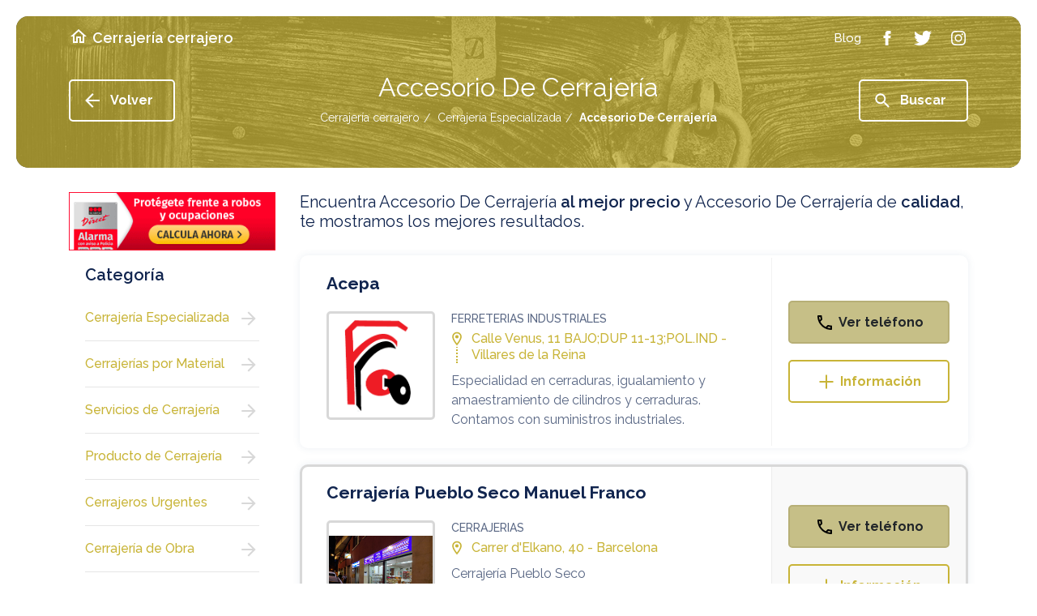

--- FILE ---
content_type: text/html; charset=UTF-8
request_url: https://www.cerrajeria-cerrajero.es/c/cerrajeria-especializada/accesorio-de-cerrajeria/
body_size: 46166
content:

<!doctype html>

<html lang="es">

<head>

<!-- Didomi CMP -->

 <script type='text/javascript'>(function(){(function(e,i,o){var n=document.createElement('link');n.rel='preconnect';n.as='script';var t=document.createElement('link');t.rel='dns-prefetch';t.as='script';var r=document.createElement('script');r.id='spcloader';r.type='text/javascript';r['async']=true;r.charset='utf-8';window.didomiConfig=window.didomiConfig||{};window.didomiConfig.sdkPath=window.didomiConfig.sdkPath||o||'https://sdk.privacy-center.org/';const d=window.didomiConfig.sdkPath;var a=d+e+'/loader.js?target_type=notice&target='+i;if(window.didomiConfig&&window.didomiConfig.user){var c=window.didomiConfig.user;var s=c.country;var f=c.region;if(s){a=a+'&country='+s;if(f){a=a+'&region='+f}}}n.href=d;t.href=d;r.src=a;var m=document.getElementsByTagName('script')[0];m.parentNode.insertBefore(n,m);m.parentNode.insertBefore(t,m);m.parentNode.insertBefore(r,m)})('3115befd-b3f3-4af9-809e-b87065f7c641','YT38Un3A')})();</script>
<script type="text/javascript">
	// Didomi event listener placeholder - se configura en posthog-init files
	window.didomiEventListeners = window.didomiEventListeners || [];
</script>

<meta charset="utf-8">
<meta name="viewport" content="width=device-width, user-scalable=1.0, initial-scale=1.0, minimum-scale=1.0, maximum-scale=1.0" />
<meta http-equiv="X-UA-Compatible" content="IE=edge,chrome=1">

<!-- Chrome, Firefox OS and Opera -->

<meta name="theme-color" content="#c8b437">

<!-- iOS Safari -->

<meta name="apple-mobile-web-app-capable" content="yes">
<meta name="apple-mobile-web-app-status-bar-style" content="black-translucent">


<title>Accesorio De Cerrajería</title>

<meta name="description" content="Accesorio De Cerrajería. Servicios y profesionales en Servicios de Cerrajería relacionados con Accesorio De Cerrajería" />


	
	
		
						<meta name="robots" content="index,follow"/>

					
	

<link rel="stylesheet" href="https://assets.pro.v2.okabango.com/css/styles.min.css?v.0.1">
<link href="https://fonts.googleapis.com/css?family=Raleway:400,500,600,700&display=swap" rel="stylesheet">

<!-- Favicon -->

<link rel="shortcut icon" href="https://assets.pro.v2.okabango.com/favicon.ico" type="image/x-icon">
<link rel="icon" href="https://assets.pro.v2.okabango.com/favicon.ico" type="image/x-icon">

<!-- Script Target -->

<script src="https://assets.pro.v2.okabango.com/js/at.js"></script>
<script src="https://assets.pro.v2.okabango.com/js/broker.bundle-0.0.1.js"></script>

<!-- Script Target -->

<!-- Custom -->



<!-- URL Canonical -->
<link rel="canonical" href="https://www.cerrajeria-cerrajero.es/c/cerrajeria-especializada/accesorio-de-cerrajeria/" />
<!-- URL Canonical -->

<!-- Custom -->



<!-- Google Tag Manager -->
<!-- Bloqueado hasta consentimiento de Didomi -->
<script id="gtm-script" type="text/plain" data-purpose="cookies,analytics">
(function(w,d,s,l,i){w[l]=w[l]||[];w[l].push({'gtm.start':
new Date().getTime(),event:'gtm.js'});var f=d.getElementsByTagName(s)[0],
j=d.createElement(s),dl=l!='dataLayer'?'&l='+l:'';j.async=true;j.src=
'https://www.googletagmanager.com/gtm.js?id='+i+dl;f.parentNode.insertBefore(j,f);
})(window,document,'script','dataLayer','GTM-P7TLJVQ');
</script>
<!-- End Google Tag Manager -->
	
<!-- Huella Omniture - 2024 -->
	

<script data-didomi-ignore type="text/javascript" src="https://assets.pro.v2.okabango.com/js/sm.cerrajeria-cerrajero.es.js"></script> 
	
<!-- Fin Huella Omniture -->






	


<!-- PostHog Analytics -->
<!-- Script bloqueado hasta consentimiento - Didomi lo activa -->
<script id="posthog-script" type="text/plain" data-purpose="cookies,analytics" src="https://assets.pro.v2.okabango.com/js/posthog-init-pro.js"></script>
<script>
// Cargar PostHog solo cuando Didomi confirme consentimiento
window.didomiOnReady = window.didomiOnReady || [];
window.didomiOnReady.push(function (Didomi) {
    console.log('Didomi: Verificando estado de consentimiento para PostHog...');
    
    // Función para verificar y cargar PostHog
    function checkAndLoadPostHog() {
        if (typeof Didomi === 'undefined' || !Didomi.isConsentRequired()) {
            console.log('Didomi: Consentimiento no requerido, cargando PostHog y GTM...');
            loadPostHogScript();
            loadGTMScript();
            return;
        }
        
        // Obtener el estado completo del usuario
        var userStatus = Didomi.getUserStatus();
        console.log('Didomi: Estado completo del usuario:', userStatus);
        
        // Verificar si el usuario ha dado consentimiento para cookies/analytics
        var purposes = userStatus.purposes;
        var vendors = userStatus.vendors;
        var hasAnalyticsConsent = false;
        
        console.log('Didomi: Purposes object:', purposes);
        console.log('Didomi: Vendors object:', vendors);
        
        // La clave es verificar purposes.consent.enabled (lo que el usuario ACEPTÓ explícitamente)
        // NO purposes.global.enabled (que son todos los propósitos configurados)
        if (purposes && purposes.consent && purposes.consent.enabled && purposes.consent.enabled.length > 0) {
            console.log('Didomi: purposes.consent.enabled:', purposes.consent.enabled);
            
            // Verificar si alguno de los propósitos ACEPTADOS es de cookies/analytics
            for (var i = 0; i < purposes.consent.enabled.length; i++) {
                var purpose = purposes.consent.enabled[i];
                console.log('Didomi: Verificando propósito aceptado:', purpose);
                
                // Buscar propósitos relacionados con analytics/medición
                // EXCLUIR 'cookies-necesarias' porque esas no requieren consentimiento
                if (purpose !== 'cookies-necesarias' && 
                    (purpose.indexOf('analitica') > -1 || 
                     purpose.indexOf('analytic') > -1 || 
                     purpose.indexOf('measure') > -1 ||
                     purpose.indexOf('performance') > -1 ||
                     purpose.indexOf('estadistica') > -1 ||
                     purpose.indexOf('medicion') > -1)) {
                    hasAnalyticsConsent = true;
                    console.log('Didomi: ✓ Encontrado propósito de análisis ACEPTADO:', purpose);
                    break;
                }
            }
            
            if (!hasAnalyticsConsent) {
                console.log('Didomi: Solo cookies necesarias aceptadas, NO hay consentimiento de análisis');
            }
        } else {
            console.log('Didomi: purposes.consent.enabled está vacío - Usuario NO ha aceptado cookies opcionales');
        }
        
        console.log('Didomi: Estado FINAL de consentimiento de análisis:', hasAnalyticsConsent);
        
        if (hasAnalyticsConsent) {
            console.log('Didomi: ✅ Usuario ha aceptado cookies de análisis - Cargando PostHog y GTM');
            loadPostHogScript();
            loadGTMScript();
        } else {
            console.log('Didomi: ❌ Usuario NO ha aceptado cookies de análisis - PostHog y GTM bloqueados');
        }
    }
    
    // Función para cargar el script de PostHog
    function loadPostHogScript() {
        var script = document.getElementById('posthog-script');
        if (script && script.type === 'text/plain') {
            var newScript = document.createElement('script');
            newScript.src = script.src;
            newScript.id = 'posthog-script-active';
            document.head.appendChild(newScript);
            console.log('Didomi: Script de PostHog cargado dinámicamente');
        }
    }
    
    // Función para cargar Google Tag Manager
    function loadGTMScript() {
        var gtmScript = document.getElementById('gtm-script');
        if (gtmScript && gtmScript.type === 'text/plain') {
            var newScript = document.createElement('script');
            newScript.innerHTML = gtmScript.innerHTML;
            newScript.id = 'gtm-script-active';
            document.head.appendChild(newScript);
            console.log('Didomi: Google Tag Manager cargado dinámicamente');
        }
    }
    
    // Verificar estado inicial
    checkAndLoadPostHog();
    
    // Escuchar cambios en el consentimiento
    Didomi.on('consent.changed', function (event) {
        console.log('Didomi: Consentimiento cambiado, re-verificando...', event);
        checkAndLoadPostHog();
    });
});
</script>
<!-- / PostHog Analytics -->

<script>

// Variable global para controlar que solo se envíe un pageview
window.posthogPageViewSent = window.posthogPageViewSent || false;

// Leer y guardar el tipo de página anterior ANTES de sobrescribirlo
var savedPreviousPageType = null;
try {
    savedPreviousPageType = sessionStorage.getItem('currentPageType');
    sessionStorage.setItem('currentPageType', DATA.pageName);
} catch(e) {}

// Función auxiliar para detectar página previa
function getPreviousPage() {
    var referrer = document.referrer;
    if (!referrer) {
        return 'direct';
    } else if (referrer.includes('/list')) {
        return 'listResultPage';
    } else if (referrer.endsWith('.es/') || referrer.endsWith('.es')) {
        return 'homePage';
    } else if (referrer.includes('/c/')) {
        return 'listResultPage';
    } else {
        var urlPattern = /_\d+(-\d+)?\/$/;
        if (urlPattern.test(referrer)) {
            if (savedPreviousPageType === 'businessProfilePageIP' || savedPreviousPageType === 'businessProfilePageIG') {
                return savedPreviousPageType;
            }
            return 'businessProfilePage';
        }
        return 'other';
    }
}

function registerPosthogEvents() {
    function waitForPosthog(callback) {
        if (typeof posthog !== 'undefined' && posthog.__loaded) {
            callback();
        } else {
            setTimeout(function() {
                waitForPosthog(callback);
            }, 100);
        }
    }

    waitForPosthog(function() {
        // Detectar si estamos en página de listado (view_list.php maneja su propio pageview)
        var isListPage = true;
		var isDetailPage = false;
		var isTagsPage = false;
		var isGlossaryPage = false;
		var isCookiesPage = false;
		var isErrorPage = false;
        
        // Solo enviar pageview si no se ha enviado antes Y no estamos en página de listado
        if (!window.posthogPageViewSent && !isListPage && !isDetailPage && !isTagsPage && !isGlossaryPage && !isCookiesPage && !isErrorPage) {
			var pageViewData = {"pageName":"listResultsPage","ChannelSite":"Servicios de Cerrajer\u00eda","Section":"Lista de Resultados","TypeOfDay":"Thursday","UserIP":"3.17.64.185","SearchId":"cerrajeria-especializada","SearchSpecialty":"accesorio-de-cerrajeria","numResults":67,"pageNumber":1,"SearchMode":"specialty","SearchKeyword":"Accesorio De Cerrajer\u00eda","SearchActivity":"Accesorio De Cerrajer\u00eda","InterpretedActivity":"","ActivityProb":"1.0","QCPositioning":"empty","QC":"QC"};
			pageViewData['previousPage'] = getPreviousPage();
            posthog.capture('$pageview', pageViewData);
            window.posthogPageViewSent = true;
        }

        safeAddEventListener('#sageBanner', 'click', function() {
            var baseData = {"pageName":"listResultsPage","ChannelSite":"Servicios de Cerrajer\u00eda","Section":"Lista de Resultados","TypeOfDay":"Thursday","UserIP":"3.17.64.185","SearchId":"cerrajeria-especializada","SearchSpecialty":"accesorio-de-cerrajeria","numResults":67,"pageNumber":1,"SearchMode":"specialty","SearchKeyword":"Accesorio De Cerrajer\u00eda","SearchActivity":"Accesorio De Cerrajer\u00eda","InterpretedActivity":"","ActivityProb":"1.0","QCPositioning":"empty","QC":"QC"};
            var clickData = Object.assign({}, baseData);
            clickData['bannerType'] = 'SAGE_BANNER';
            clickData['ClickType'] = 'SAGE_BANNER';
            clickData['pageName'] = "listResultsPage";
            posthog.capture('Click', clickData);
        });

        safeAddEventListener('#beeDigitalBanner', 'click', function() {
            var baseData = {"pageName":"listResultsPage","ChannelSite":"Servicios de Cerrajer\u00eda","Section":"Lista de Resultados","TypeOfDay":"Thursday","UserIP":"3.17.64.185","SearchId":"cerrajeria-especializada","SearchSpecialty":"accesorio-de-cerrajeria","numResults":67,"pageNumber":1,"SearchMode":"specialty","SearchKeyword":"Accesorio De Cerrajer\u00eda","SearchActivity":"Accesorio De Cerrajer\u00eda","InterpretedActivity":"","ActivityProb":"1.0","QCPositioning":"empty","QC":"QC"};
            var clickData = Object.assign({}, baseData);
            clickData['bannerType'] = 'BeeDIGITAL_BANNER';
            clickData['ClickType'] = 'BeeDIGITAL_BANNER';
            clickData['pageName'] = "listResultsPage";
            posthog.capture('Click', clickData);
        });

        safeAddEventListener('#securitasBanner', 'click', function() {
            var baseData = {"pageName":"listResultsPage","ChannelSite":"Servicios de Cerrajer\u00eda","Section":"Lista de Resultados","TypeOfDay":"Thursday","UserIP":"3.17.64.185","SearchId":"cerrajeria-especializada","SearchSpecialty":"accesorio-de-cerrajeria","numResults":67,"pageNumber":1,"SearchMode":"specialty","SearchKeyword":"Accesorio De Cerrajer\u00eda","SearchActivity":"Accesorio De Cerrajer\u00eda","InterpretedActivity":"","ActivityProb":"1.0","QCPositioning":"empty","QC":"QC"};
            var clickData = Object.assign({}, baseData);
            clickData['bannerType'] = 'Securitas_Direct';
            clickData['ClickType'] = 'Securitas_Direct';
            clickData['pageName'] = "listResultsPage";
            posthog.capture('ExternalBannerView', clickData);
        });
    });
}

registerPosthogEvents();

</script>

</head>
<body style="--theme: #c8b437; --hue: 52; --sat: 57%; --light: 50%;">
			
	<!-- Google Tag Manager (noscript) -->		
	
<noscript type='text/plain' class='optanon-category-C0002'><iframe src="https://www.googletagmanager.com/ns.html?id=GTM-P7TLJVQ"

height="0" width="0" style="display:none;visibility:hidden"></iframe></noscript>
		
	<!-- End Google Tag Manager (noscript) -->
	
	<!-- ////////// SVG SPRITES ////////// -->
<svg xmlns="http://www.w3.org/2000/svg" style="display:none">
	<!-- ////////// PHONE ////////// -->
	<symbol id="icon-phone" viewBox="0 0 24 24">
		<path d="M6.54 5c.06.89.21 1.76.45 2.59l-1.2 1.2c-.41-1.2-.67-2.47-.76-3.79h1.51m9.86 12.02c.85.24 1.72.39 2.6.45v1.49c-1.32-.09-2.59-.35-3.8-.75l1.2-1.19M7.5 3H4c-.55 0-1 .45-1 1 0 9.39 7.61 17 17 17 .55 0 1-.45 1-1v-3.49c0-.55-.45-1-1-1-1.24 0-2.45-.2-3.57-.57-.1-.04-.21-.05-.31-.05-.26 0-.51.1-.71.29l-2.2 2.2c-2.83-1.45-5.15-3.76-6.59-6.59l2.2-2.2c.28-.28.36-.67.25-1.02C8.7 6.45 8.5 5.25 8.5 4c0-.55-.45-1-1-1z"/>
	</symbol>
	<!-- ////////// MORE ////////// -->
	<symbol id="icon-more" viewBox="0 0 24 24">
		<path d="M20.4 13.1h-7.3v7.3h-2.2v-7.3H3.6v-2.2h7.3V3.6h2.2v7.3h7.3V13.1z"/>
	</symbol>
	<!-- ////////// INFO ////////// -->
	<symbol id="icon-info" viewBox="0 0 24 24">
		<path d="M11 7h2v2h-2V7zM11 11h2v6h-2V11zM12 2C6.5 2 2 6.5 2 12s4.5 10 10 10 10-4.5 10-10S17.5 2 12 2zM12 20c-4.4 0-8-3.6-8-8s3.6-8 8-8 8 3.6 8 8S16.4 20 12 20z"/>
	</symbol>
	<!-- ////////// LOC ////////// -->
	<symbol id="icon-loc" viewBox="0 0 24 24">
	<path d="M12 2C8.13 2 5 5.13 5 9c0 5.25 7 13 7 13s7-7.75 7-13c0-3.87-3.13-7-7-7zM7 9c0-2.76 2.24-5 5-5s5 2.24 5 5c0 2.88-2.88 7.19-5 9.88C9.92 16.21 7 11.85 7 9z"/><circle cx="12" cy="9" r="2.5"/>
	</symbol>
	<!-- ////////// HOME ////////// -->
	<symbol id="icon-home" viewBox="0 0 24 24">
		<path d="M12 3L2 12h3v8h6v-6h2v6h6v-8h3L12 3zM17 18h-2v-6H9v6H7v-7.8l5-4.5 5 4.5V18z"/>
	</symbol>
	<!-- ////////// ARROW-LEFT ////////// -->
	<symbol id="icon-arrow-left" viewBox="0 0 24 24">
		<path d="M21 13.1H7.3l6.3 6.3L12 21l-9-9 9-9 1.6 1.6 -6.3 6.3H21V13.1z"/>
	</symbol>
	<!-- ////////// ARROW-RIGHT ////////// -->
	<symbol id="icon-arrow-right" viewBox="0 0 24 24">
		<path d="M20 12l-8 8 -1.4-1.4 5.6-5.6H4v-2h12.2l-5.6-5.6L12 4 20 12z"/>
	</symbol>
	<!-- ////////// ARROW-BOTTOM ////////// -->
	<symbol id="icon-arrow-bottom" viewBox="0 0 24 24">
		<path d="M20 12l-1.41-1.41L13 16.17V4h-2v12.17l-5.58-5.59L4 12l8 8 8-8z"/>
	</symbol>
	<!-- ////////// CLOCK ////////// -->
	<symbol id="ic-clock" viewBox="0 0 24 24">
		<path d="M12,0C5.4,0,0,5.4,0,12s5.4,12,12,12s12-5.4,12-12S18.6,0,12,0z M12,21.4c-5.2,0-9.4-4.2-9.4-9.4S6.8,2.6,12,2.6
		s9.4,4.2,9.4,9.4S17.2,21.4,12,21.4z M18.3,11.6h-5.4V5.1c0-0.5-0.4-1-1-1c-0.5,0-1,0.4-1,1v7.5c0,0.5,0.4,1,1,1h6.4
		c0.5,0,1-0.4,1-1C19.2,12.1,18.8,11.6,18.3,11.6z"/>
	</symbol>
	<!-- ////////// CLOSE ////////// -->
	<symbol id="icon-close" viewBox="0 0 24 24">
		<path d="M19 6.41L17.59 5 12 10.59 6.41 5 5 6.41 10.59 12 5 17.59 6.41 19 12 13.41 17.59 19 19 17.59 13.41 12z"/>
	</symbol>
	<!-- ////////// FACEBOOK ////////// -->
	<symbol id="icon-facebook" viewBox="0 0 24 24">
		<path d="M13.5 7.7V9h3l-0.3 3h-2.7v9H9.8v-9H7.5V9h2.2V6.5c0-2.3 1.2-3.5 3.9-3.5h2.9v3.7h-2.2C13.6 6.7 13.5 7 13.5 7.7z"/>
	</symbol>
	<!-- ////////// TWITTER ////////// -->
	<symbol id="icon-twitter" viewBox="0 0 24 24">
		<path d="M23.1 5.1c-0.6 0.9-1.4 1.7-2.3 2.4C21.1 13.9 16.3 21 7.9 21c-2.6 0-5-0.8-7-2 2.4 0.3 4.8-0.4 6.7-1.9 -2 0-3.7-1.4-4.2-3.2 0.7 0.1 1.4 0.1 2.1-0.1 -2.2-0.4-3.7-2.4-3.6-4.5 0.6 0.3 1.3 0.5 2.1 0.6 -2-1.4-2.6-4-1.4-6.1 2.2 2.7 5.6 4.6 9.4 4.7C11.2 5.7 13.3 3 16.3 3c1.3 0 2.5 0.6 3.3 1.4 1-0.2 2-0.6 2.9-1.1 -0.3 1.1-1.1 2-2 2.5C21.4 5.7 22.3 5.5 23.1 5.1z"/>
	</symbol>
	<!-- ////////// INSTAGRAM ////////// -->
	<symbol id="icon-instagram" viewBox="0 0 24 24">
		<path d="M21 8.3C20.8 5 19 3.2 15.7 3 14.8 3 14.5 3 12 3S9.2 3 8.3 3C5 3.2 3.2 5 3 8.3 3 9.2 3 9.5 3 12c0 2.5 0 2.8 0.1 3.7C3.2 19 5 20.8 8.3 21c1 0 1.3 0.1 3.7 0.1s2.8 0 3.7-0.1c3.3-0.2 5.1-2 5.2-5.2 0-1 0.1-1.3 0.1-3.7C21 9.5 21 9.2 21 8.3zM19.3 15.6c-0.1 2.4-1.3 3.6-3.7 3.7 -1 0-1.2 0.1-3.6 0.1 -2.4 0-2.7 0-3.6-0.1 -2.5-0.1-3.6-1.3-3.7-3.7 0-1-0.1-1.2-0.1-3.6 0-2.4 0-2.7 0.1-3.6 0.1-2.4 1.3-3.6 3.7-3.7 1 0 1.2-0.1 3.6-0.1s2.7 0 3.6 0.1c2.4 0.1 3.6 1.3 3.7 3.7 0 1 0.1 1.2 0.1 3.6C19.4 14.4 19.4 14.7 19.3 15.6zM17.9 7.2c0 0.6-0.5 1.1-1.1 1.1 -0.6 0-1.1-0.5-1.1-1.1s0.5-1.1 1.1-1.1C17.4 6.1 17.9 6.6 17.9 7.2zM12 7.4c-2.6 0-4.6 2.1-4.6 4.6 0 2.6 2.1 4.6 4.6 4.6 2.6 0 4.6-2.1 4.6-4.6C16.6 9.4 14.6 7.4 12 7.4zM12 15c-1.7 0-3-1.3-3-3 0-1.7 1.3-3 3-3s3 1.3 3 3C15 13.7 13.7 15 12 15z"/>
	</symbol>
	<!-- ////////// SEARCH ////////// -->
	<symbol id="icon-search" viewBox="0 0 24 24">
		<path d="M15.8 14.3H15L14.7 14c1-1.1 1.6-2.6 1.6-4.2 0-3.6-2.9-6.5-6.5-6.5 -3.6 0-6.5 2.9-6.5 6.5 0 3.6 2.9 6.5 6.5 6.5 1.6 0 3.1-0.6 4.2-1.6l0.3 0.3v0.8l5 5 1.5-1.5L15.8 14.3zM9.8 14.3c-2.5 0-4.5-2-4.5-4.5s2-4.5 4.5-4.5 4.5 2 4.5 4.5S12.2 14.3 9.8 14.3z"/>
	</symbol>
	<!-- ////////// DROPDOWN ////////// -->
	<symbol id="icon-dropdown" viewBox="0 0 24 24">
		<path d="M16.3 11.1L12 15.3l-4.3-4.3H16.3z"/>
	</symbol>
	<!-- ////////// NEXT ////////// -->
	<symbol id="icon-next" viewBox="0 0 24 24">
		<path d="M16.2 12l-6 6 -1.4-1.4 4.6-4.6L8.8 7.4 10.2 6 16.2 12z"/>
	</symbol>
	<!-- ////////// LAST ////////// -->
	<symbol id="icon-last" viewBox="0 0 24 24">
		<path d="M12 12l-6 6 -1.4-1.4L9.2 12 4.6 7.4 6 6 12 12zM13.4 6L12 7.4l4.6 4.6L12 16.6l1.4 1.4 6-6L13.4 6z"/>
	</symbol>
	<!-- ////////// PREV ////////// -->
	<symbol id="icon-prev" viewBox="0 0 24 24">
		<path d="M10.6 12l4.6 4.6L13.8 18l-6-6 6-6 1.4 1.4L10.6 12z"/>
	</symbol>
	<!-- ////////// FIRST ////////// -->
	<symbol id="icon-first" viewBox="0 0 24 24">
		<path d="M12 12l6-6 1.4 1.4L14.8 12l4.6 4.6L18 18 12 12zM10.6 18l1.4-1.4L7.4 12 12 7.4 10.6 6l-6 6L10.6 18z"/>
	</symbol>
	<!-- ////////// ROUTE ////////// -->
	<symbol id="icon-route" viewBox="0 0 24 24">
	<path d="M22.43 10.59l-9.01-9.01c-.75-.75-2.07-.76-2.83 0l-9 9c-.78.78-.78 2.04 0 2.82l9 9c.39.39.9.58 1.41.58.51 0 1.02-.19 1.41-.58l8.99-8.99c.79-.76.8-2.02.03-2.82zm-10.42 10.4l-9-9 9-9 9 9-9 9zM8 11v4h2v-3h4v2.5l3.5-3.5L14 7.5V10H9c-.55 0-1 .45-1 1z"/>
	</symbol>
	<!-- ////////// WORLD ////////// -->
	<symbol id="icon-world" viewBox="0 0 24 24">
		<path d="M12 2C6.48 2 2 6.48 2 12s4.48 10 10 10 10-4.48 10-10S17.52 2 12 2zM4 12c0-.61.08-1.21.21-1.78L8.99 15v1c0 1.1.9 2 2 2v1.93C7.06 19.43 4 16.07 4 12zm13.89 5.4c-.26-.81-1-1.4-1.9-1.4h-1v-3c0-.55-.45-1-1-1h-6v-2h2c.55 0 1-.45 1-1V7h2c1.1 0 2-.9 2-2v-.41C17.92 5.77 20 8.65 20 12c0 2.08-.81 3.98-2.11 5.4z"/>
	</symbol>
	<!-- ////////// FAV ////////// -->
	<symbol id="icon-fav" viewBox="0 0 24 24">
		<path d="M16.5 3c-1.7 0-3.4 0.8-4.5 2.1C10.9 3.8 9.2 3 7.5 3 4.4 3 2 5.4 2 8.5c0 3.8 3.4 6.9 8.5 11.5l1.5 1.3 1.5-1.3c5.1-4.7 8.5-7.8 8.5-11.5C22 5.4 19.6 3 16.5 3zM12.1 18.5L12.1 18.5h-0.2C7.1 14.2 4 11.4 4 8.5 4 6.5 5.5 5 7.5 5c1.5 0 3 1 3.6 2.4h1.9C13.5 6 15 5 16.5 5c2 0 3.5 1.5 3.5 3.5C20 11.4 16.9 14.2 12.1 18.5z"/>
	</symbol>	
	<!-- ////////// STAR ////////// -->
	<symbol id="icon-star" viewBox="0 0 24 24">
		<path d="M22 9.2l-7.2-0.6L12 2 9.2 8.6 2 9.2 7.5 14l-1.6 7 6.2-3.7 6.2 3.7 -1.6-7L22 9.2zM12 15.4l-3.8 2.3 1-4.3 -3.3-2.9 4.4-0.4 1.7-4 1.7 4 4.4 0.4 -3.3 2.9 1 4.3L12 15.4z"/>
	</symbol>	
	<!-- ////////// CHECK ////////// -->
	<symbol id="icon-check" viewBox="0 0 24 24">
		<path d="M18 9l-8 8 -4-4 1.4-1.4 2.6 2.6 6.6-6.6L18 9zM22 12c0 5.5-4.5 10-10 10S2 17.5 2 12C2 6.5 6.5 2 12 2S22 6.5 22 12zM20 12c0-4.4-3.6-8-8-8s-8 3.6-8 8c0 4.4 3.6 8 8 8S20 16.4 20 12z"/>
	</symbol>
	<!-- ////////// FILTERS ////////// -->
	<symbol id="icon-filter" viewBox="0 0 24 24">
		<path d="M10 16h4v2h-4V16zM6 13h12v-2H6V13zM3 6v2h18V6H3z"/>
	</symbol>
	
	<!-- Two-tone -->
	<symbol id="icon-fav-fill" viewBox="0 0 24 24">
		<polygon opacity="0.3" points="11.6 5.9 7.6 3.9 3.2 6.8 3.3 10.3 11.8 20.1 20.6 10.7 20.5 6.1 17.1 3.8"/>
		<path fill="currentColor" d="M16.5 3c-1.7 0-3.4 0.8-4.5 2.1C10.9 3.8 9.2 3 7.5 3 4.4 3 2 5.4 2 8.5c0 3.8 3.4 6.9 8.6 11.5l1.4 1.3 1.4-1.3c5.2-4.7 8.6-7.8 8.6-11.5C22 5.4 19.6 3 16.5 3zM12.1 18.5L12 18.6l-0.1-0.1C7.1 14.2 4 11.4 4 8.5 4 6.5 5.5 5 7.5 5c1.5 0 3 1 3.6 2.4h1.9C13.5 6 15 5 16.5 5c2 0 3.5 1.5 3.5 3.5C20 11.4 16.9 14.2 12.1 18.5z"/>
	</symbol>
	<symbol id="icon-star-fill" viewBox="0 0 24 24">
		<polygon opacity="0.3" points="12 4 9.6 9.4 4.1 9.8 8.3 13.6 6.8 19.4 11.9 16.2 16.6 19.2 15.7 13.7 19.5 9.9 14.3 9.4"/>
		<path fill="currentColor" d="M22 9.2l-7.2-0.6L12 2 9.2 8.6 2 9.2 7.5 14l-1.6 7 6.2-3.7 6.2 3.7 -1.6-7L22 9.2zM12 15.4l-3.8 2.3 1-4.3 -3.3-2.9 4.4-0.4 1.7-4 1.7 4 4.4 0.4 -3.3 2.9 1 4.3L12 15.4z"/>
	</symbol>
	<symbol id="icon-check-fill" viewBox="0 0 24 24">
		<path opacity="0.3" d="M20.7 12c0 4.8-3.9 8.7-8.7 8.7S3.3 16.8 3.3 12 7.2 3.3 12 3.3 20.7 7.2 20.7 12z"/>
		<path fill="currentColor" d="M18 9l-8 8 -4-4 1.4-1.4 2.6 2.6 6.6-6.6L18 9zM22 12c0 5.5-4.5 10-10 10S2 17.5 2 12C2 6.5 6.5 2 12 2S22 6.5 22 12zM20 12c0-4.4-3.6-8-8-8s-8 3.6-8 8c0 4.4 3.6 8 8 8S20 16.4 20 12z"/>
	</symbol>
	<symbol id="twotone-arrow-drop-down-circle" viewBox="0 0 24 24">
		<path opacity=".3" d="M12 4c-4.41 0-8 3.59-8 8s3.59 8 8 8 8-3.59 8-8-3.59-8-8-8zm0 11l-4-4h8l-4 4z"/>
		<path fill="currentColor" d="M12 2C6.48 2 2 6.48 2 12s4.48 10 10 10 10-4.48 10-10S17.52 2 12 2zm0 18c-4.41 0-8-3.59-8-8s3.59-8 8-8 8 3.59 8 8-3.59 8-8 8zm0-5l4-4H8z"/>
	</symbol>
	<symbol id="twotone-list-alt" viewBox="0 0 24 24">
		<path opacity=".3" d="M5 19h14V5H5v14zm6-12h6v2h-6V7zm0 4h6v2h-6v-2zm0 4h6v2h-6v-2zM7 7h2v2H7V7zm0 4h2v2H7v-2zm0 4h2v2H7v-2z"/>
		<path fill="currentColor" d="M11 7h6v2h-6zm0 4h6v2h-6zm0 4h6v2h-6zM7 7h2v2H7zm0 4h2v2H7zm0 4h2v2H7zM20.1 3H3.9c-.5 0-.9.4-.9.9v16.2c0 .4.4.9.9.9h16.2c.4 0 .9-.5.9-.9V3.9c0-.5-.5-.9-.9-.9zM19 19H5V5h14v14z"/>
	</symbol>
	<symbol id="twotone-location-on" viewBox="0 0 24 24">
		<path opacity=".3" d="M12 4C9.24 4 7 6.24 7 9c0 2.85 2.92 7.21 5 9.88 2.11-2.69 5-7 5-9.88 0-2.76-2.24-5-5-5zm0 7.5c-1.38 0-2.5-1.12-2.5-2.5s1.12-2.5 2.5-2.5 2.5 1.12 2.5 2.5-1.12 2.5-2.5 2.5z"/>
		<path fill="currentColor" d="M12 2C8.13 2 5 5.13 5 9c0 5.25 7 13 7 13s7-7.75 7-13c0-3.87-3.13-7-7-7zM7 9c0-2.76 2.24-5 5-5s5 2.24 5 5c0 2.88-2.88 7.19-5 9.88C9.92 16.21 7 11.85 7 9z"/>
		<circle fill="currentColor" cx="12" cy="9" r="2.5"/>
	</symbol>
</svg>	
	<main class="main">

	<!-- Cabecera -->
	<!-- ////////// HEADER ////////// -->
<header class="main-header">
    <div class="container container-lg">
        <button class="c-hamb" data-toggle="modal" data-target="#modalMenu" aria-label="Menú">
            <span class="line-tp"></span>
            <span class="line-cn"></span>
            <span class="line-bt"></span>
        </button>
        <a href="https://www.cerrajeria-cerrajero.es/" class="main-header-home" title="Cerrajería cerrajero">
            <i class="ic-svg ic-white mr-5 d-none d-md-block"><svg><use xlink:href="#icon-home"/></svg></i>
                            <span class="main-header-name">Cerrajería cerrajero</span>
                    </a>
        <nav>
            <a class="main-header-nav-item" title="Blog" target="_blank" href="https://www.paginasamarillas.es/articulos/" rel="nofollow noopener" onClick="omnEnviarClickBlog()"><span>Blog</span></a>
                        <a class="main-header-nav-item" title="Facebook" target="_blank" rel="noopener" href="https://www.facebook.com/paginasamarillases/" onClick="omnEnviarClickFacebook()"><span class="ic-svg ic-white"><svg><use xlink:href="#icon-facebook"/></svg></span></a>
            <a class="main-header-nav-item" title="Twitter" target="_blank" rel="noopener" href="https://twitter.com/PagAmarillas_ES" onClick="omnEnviarClickTwitter()"><span class="ic-svg ic-white"><svg><use xlink:href="#icon-twitter"/></svg></span></a>
            <a class="main-header-nav-item" title="Instagram" target="_blank" rel="noopener" href="https://www.instagram.com/pagamarillases/" onClick="omnEnviarClickInstagram()"><span class="ic-svg ic-white"><svg><use xlink:href="#icon-instagram"/></svg></span></a>
        </nav> 
        
        <div class="header-btn-search">
                            <button type="button" role="button" data-toggle="modal" data-target="#modalSearch" aria-label="Buscar"><span class="ic-svg ic-white"><svg><use xlink:href="#icon-search"/></svg></span></button>
             
        </div> 
                
    </div>
</header>	<section class="section section-header-inner mb-10 mb-lg-30    pt-70 pb-20 pb-lg-50 " style="background-image: url('https://cms.yell.okabango.com/wp-content/uploads/2017/05/cerrajero-bg-main-1.jpg')">

    <div class="container container-lg">
        <div class="section-header-inner-btns d-flex justify-content-between align-items-center mb-sm-0 mb-md-0 mb-md-10 mb-lg-0">
            <button class="btn btn-icon btn-outline-white pl-15 btn-back" aria-label="Volver">
                <span class="ic-svg ic-white ic-20 mr-10"><svg><use xmlns:xlink="http://www.w3.org/1999/xlink" xlink:href="#icon-arrow-left"></use></svg></span>
                Volver 
            </button>
            <button class="d-none d-md-flex btn btn-icon btn-outline-white pl-15" data-toggle="modal" data-target="#modalSearch" aria-label="Buscar">
                <span class="ic-svg ic-white ic-20 mr-10"><svg><use xmlns:xlink="http://www.w3.org/1999/xlink" xlink:href="#icon-search"></use></svg></span>
                Buscar 
            </button>
                                        <button class="d-lg-none btn btn-outline-white d-flex justify-content-center" data-toggle="modal" data-target="#modalFiltersList" aria-label="Filtros"><span class="ic-svg ic-white ic-20 mr-10"><svg><use xmlns:xlink="http://www.w3.org/1999/xlink" xlink:href="#icon-filter"></use></svg></span>Filtros</button>
                        <!--
                        -->
        </div>
        <div class="d-flex flex-column align-items-center px-lg-140 w-100">
                                            <h1 class="title-page d-none d-md-block">Accesorio De Cerrajería </h1>
                        <!-- Semilla -->
            <div class="c-breadcrumb d-none d-md-block">
    <div itemscope itemtype="http://schema.org/BreadcrumbList">
        <div class="d-inline-block" itemprop="itemListElement" itemscope itemtype="http://schema.org/ListItem">
            <a href="https://www.cerrajeria-cerrajero.es" title="Cerrajería cerrajero" itemprop="item"><span itemprop="name">Cerrajería cerrajero</span><meta itemprop="position" content="1" /></a>
            <!--<span class="mx-5">/</span>-->
        </div>
        <span>
<div itemprop="itemListElement" itemscope itemtype="http://schema.org/ListItem">
	<a href="https://www.cerrajeria-cerrajero.es/c/cerrajeria-especializada/" itemprop="item">
		<span itemprop="name">Cerrajería Especializada</span>
		<meta itemprop="position" content="2" />
	</a>
	<span><i class="ic-svg ic-12"><svg><use xmlns:xlink="http://www.w3.org/1999/xlink" xlink:href="#ic-arrow-right"></use></svg></i></span>
</div>
<div>
	<span><strong>Accesorio De Cerrajería</strong></span>
</div></span>
    </div>
</div>
            <!-- FIN Semilla -->
            
        </div>
    </div>
</section>




	
		<!-- END Cabecera -->

	
	<section class="mx-0 pt-md-20 pt-xl-0">
		<div class="container container-lg">

			<div class="row">
				<!-- /// SIDEBAR /// -->
				<aside class="body-aside col-md-4 col-xl-3">

					
									<div class="pb-20 text-center">

																														<a href="https://www.securitasdirect.es/alarmas/calculadora/index.html?camp=paginas_amarillas_display" title="Securitas Direct" target="_blank" rel="nofollow noopener sponsored" onClick="omnEnviarClickSponsor('SECURITAS_BANNER_LISTAD_SMALL')"> <img class="lazy" width="290" height="82" data-src="https://assets.pro.v2.okabango.com//images/banners/securitas-direct/marca_290x82.gif" alt=""  /> </a>

									</div>

								
					<!-- Actividad - aka->Categorias -->
					<div class="aside-block mb-40">
    <h4 class="aside-block-title mb-15">Categoría</h4>
    <div class="aside-block-body">
                	<a class="aside-block-item" href="https://www.cerrajeria-cerrajero.es/c/cerrajeria-especializada/" title="Cerrajería Especializada" class="active"><span><i>Cerrajería Especializada</i></span><svg><use xlink:href="#icon-arrow-right"/></svg></a>	
                	<a class="aside-block-item" href="https://www.cerrajeria-cerrajero.es/c/cerrajerias-por-material/" title="Cerrajerías por Material" ><span><i>Cerrajerías por Material</i></span><svg><use xlink:href="#icon-arrow-right"/></svg></a>	
                	<a class="aside-block-item" href="https://www.cerrajeria-cerrajero.es/c/servicios-de-cerrajeria/" title="Servicios de Cerrajería" ><span><i>Servicios de Cerrajería</i></span><svg><use xlink:href="#icon-arrow-right"/></svg></a>	
                	<a class="aside-block-item" href="https://www.cerrajeria-cerrajero.es/c/producto-de-cerrajeria/" title="Producto de Cerrajería" ><span><i>Producto de Cerrajería</i></span><svg><use xlink:href="#icon-arrow-right"/></svg></a>	
                	<a class="aside-block-item" href="https://www.cerrajeria-cerrajero.es/c/cerrajeros-urgentes/" title="Cerrajeros Urgentes" ><span><i>Cerrajeros Urgentes</i></span><svg><use xlink:href="#icon-arrow-right"/></svg></a>	
                	<a class="aside-block-item" href="https://www.cerrajeria-cerrajero.es/c/cerrajeria-de-obra/" title="Cerrajería de Obra" ><span><i>Cerrajería de Obra</i></span><svg><use xlink:href="#icon-arrow-right"/></svg></a>	
                	<a class="aside-block-item" href="https://www.cerrajeria-cerrajero.es/c/cerrajeria-vehiculos-y-motos/" title="Cerrajería Vehículos y Motos" ><span><i>Cerrajería Vehículos y Motos</i></span><svg><use xlink:href="#icon-arrow-right"/></svg></a>	
            </div>
</div> 					<!-- Servicios - aka->Especialidades -->
											<div class="aside-block mb-40">
    <h4 class="aside-block-title mb-15">Especialidad</h4>
    <div class="aside-block-body">
                	
        	
				<a class="aside-block-item" href="https://www.cerrajeria-cerrajero.es/c/cerrajeria-especializada/accesorio-de-cerrajeria/" title="Accesorio De Cerrajería" class="active"><span><i>Accesorio De Cerrajería</i></span><svg><use xlink:href="#icon-arrow-right"/></svg></a>
			
			        
		        	
        	
				<a class="aside-block-item" href="https://www.cerrajeria-cerrajero.es/c/cerrajeria-especializada/cerrajeria-artesanal/" title="Cerrajería Artesanal" ><span><i>Cerrajería Artesanal</i></span><svg><use xlink:href="#icon-arrow-right"/></svg></a>
			
			        
		        	
        	
				<a class="aside-block-item" href="https://www.cerrajeria-cerrajero.es/c/cerrajeria-especializada/cerrajeria-comercial/" title="Cerrajería Comercial" ><span><i>Cerrajería Comercial</i></span><svg><use xlink:href="#icon-arrow-right"/></svg></a>
			
			        
		        	
        	
				<a class="aside-block-item" href="https://www.cerrajeria-cerrajero.es/c/cerrajeria-especializada/cerrajeria-de-alta-seguridad/" title="Cerrajería De Alta Seguridad" ><span><i>Cerrajería De Alta Seguridad</i></span><svg><use xlink:href="#icon-arrow-right"/></svg></a>
			
			        
		        	
        	
				<a class="aside-block-item" href="https://www.cerrajeria-cerrajero.es/c/cerrajeria-especializada/cerrajeria-industrial/" title="Cerrajería Industrial" ><span><i>Cerrajería Industrial</i></span><svg><use xlink:href="#icon-arrow-right"/></svg></a>
			
			        
		        	
        	
				<a class="aside-block-item" href="https://www.cerrajeria-cerrajero.es/c/cerrajeria-especializada/cerrajeria-ornamental/" title="Cerrajería Ornamental" ><span><i>Cerrajería Ornamental</i></span><svg><use xlink:href="#icon-arrow-right"/></svg></a>
			
			        
		        	
        	
				<a class="aside-block-item" href="https://www.cerrajeria-cerrajero.es/c/cerrajeria-especializada/cerrajeria-para-vivienda/" title="Cerrajería Para Vivienda" ><span><i>Cerrajería Para Vivienda</i></span><svg><use xlink:href="#icon-arrow-right"/></svg></a>
			
			        
		        	
        	
				<a class="aside-block-item" href="https://www.cerrajeria-cerrajero.es/c/cerrajeria-especializada/cerrajeria-residencial/" title="Cerrajería Residencial" ><span><i>Cerrajería Residencial</i></span><svg><use xlink:href="#icon-arrow-right"/></svg></a>
			
			        
		    </div>
</div>										 
					<!-- Provincias -->
											<div class="aside-block mb-40" style="position: relative; z-index: 101">
    <h4 class="aside-block-title mb-15">Provincia</h4>
    <div>
        <input type="hidden" name="provincia">
        <div class="aside-block-body">
            <div class="aside-block-select js_select">
                <span>Provincia</span>
                <i class="ic-svg ic-two-tone ic-24"><svg><use xlink:href="#twotone-arrow-drop-down-circle"/></svg></i>
                <div class="aside-block-select-list">
                    <i class="ic-svg ic-two-tone ic-24"><svg><use xlink:href="#twotone-arrow-drop-down-circle"/></svg></i>
                    <ul class="wrppr-scrll">            	            
                                    
                            <li><a href="https://www.cerrajeria-cerrajero.es/c/cerrajeria-especializada/accesorio-de-cerrajeria/a-coruna/" title="A Coruña" data-name="A Coruña" data-id="0">A Coruña</a></li>                
                                    
                            <li><a href="https://www.cerrajeria-cerrajero.es/c/cerrajeria-especializada/accesorio-de-cerrajeria/alava/" title="Álava" data-name="Álava" data-id="0">Álava</a></li>                
                                    
                            <li><a href="https://www.cerrajeria-cerrajero.es/c/cerrajeria-especializada/accesorio-de-cerrajeria/albacete/" title="Albacete" data-name="Albacete" data-id="0">Albacete</a></li>                
                                    
                            <li><a href="https://www.cerrajeria-cerrajero.es/c/cerrajeria-especializada/accesorio-de-cerrajeria/alicante/" title="Alicante" data-name="Alicante" data-id="0">Alicante</a></li>                
                                    
                            <li><a href="https://www.cerrajeria-cerrajero.es/c/cerrajeria-especializada/accesorio-de-cerrajeria/almeria/" title="Almería" data-name="Almería" data-id="0">Almería</a></li>                
                                    
                            <li><a href="https://www.cerrajeria-cerrajero.es/c/cerrajeria-especializada/accesorio-de-cerrajeria/asturias/" title="Asturias" data-name="Asturias" data-id="0">Asturias</a></li>                
                                    
                            <li><a href="https://www.cerrajeria-cerrajero.es/c/cerrajeria-especializada/accesorio-de-cerrajeria/avila/" title="Ávila" data-name="Ávila" data-id="0">Ávila</a></li>                
                                    
                            <li><a href="https://www.cerrajeria-cerrajero.es/c/cerrajeria-especializada/accesorio-de-cerrajeria/badajoz/" title="Badajoz" data-name="Badajoz" data-id="0">Badajoz</a></li>                
                                    
                            <li><a href="https://www.cerrajeria-cerrajero.es/c/cerrajeria-especializada/accesorio-de-cerrajeria/barcelona/" title="Barcelona" data-name="Barcelona" data-id="0">Barcelona</a></li>                
                                    
                            <li><a href="https://www.cerrajeria-cerrajero.es/c/cerrajeria-especializada/accesorio-de-cerrajeria/burgos/" title="Burgos" data-name="Burgos" data-id="0">Burgos</a></li>                
                                    
                            <li><a href="https://www.cerrajeria-cerrajero.es/c/cerrajeria-especializada/accesorio-de-cerrajeria/caceres/" title="Cáceres" data-name="Cáceres" data-id="0">Cáceres</a></li>                
                                    
                            <li><a href="https://www.cerrajeria-cerrajero.es/c/cerrajeria-especializada/accesorio-de-cerrajeria/cadiz/" title="Cádiz" data-name="Cádiz" data-id="0">Cádiz</a></li>                
                                    
                            <li><a href="https://www.cerrajeria-cerrajero.es/c/cerrajeria-especializada/accesorio-de-cerrajeria/cantabria/" title="Cantabria" data-name="Cantabria" data-id="0">Cantabria</a></li>                
                                    
                            <li><a href="https://www.cerrajeria-cerrajero.es/c/cerrajeria-especializada/accesorio-de-cerrajeria/castellon/" title="Castellón" data-name="Castellón" data-id="0">Castellón</a></li>                
                                    
                            <li><a href="https://www.cerrajeria-cerrajero.es/c/cerrajeria-especializada/accesorio-de-cerrajeria/ceuta/" title="Ceuta" data-name="Ceuta" data-id="0">Ceuta</a></li>                
                                    
                            <li><a href="https://www.cerrajeria-cerrajero.es/c/cerrajeria-especializada/accesorio-de-cerrajeria/ciudad-real/" title="Ciudad Real" data-name="Ciudad Real" data-id="0">Ciudad Real</a></li>                
                                    
                            <li><a href="https://www.cerrajeria-cerrajero.es/c/cerrajeria-especializada/accesorio-de-cerrajeria/cordoba/" title="Córdoba" data-name="Córdoba" data-id="0">Córdoba</a></li>                
                                    
                            <li><a href="https://www.cerrajeria-cerrajero.es/c/cerrajeria-especializada/accesorio-de-cerrajeria/cuenca/" title="Cuenca" data-name="Cuenca" data-id="0">Cuenca</a></li>                
                                    
                            <li><a href="https://www.cerrajeria-cerrajero.es/c/cerrajeria-especializada/accesorio-de-cerrajeria/girona/" title="Girona" data-name="Girona" data-id="0">Girona</a></li>                
                                    
                            <li><a href="https://www.cerrajeria-cerrajero.es/c/cerrajeria-especializada/accesorio-de-cerrajeria/granada/" title="Granada" data-name="Granada" data-id="0">Granada</a></li>                
                                    
                            <li><a href="https://www.cerrajeria-cerrajero.es/c/cerrajeria-especializada/accesorio-de-cerrajeria/guadalajara/" title="Guadalajara" data-name="Guadalajara" data-id="0">Guadalajara</a></li>                
                                    
                            <li><a href="https://www.cerrajeria-cerrajero.es/c/cerrajeria-especializada/accesorio-de-cerrajeria/guipuzcoa/" title="Guipúzcoa" data-name="Guipúzcoa" data-id="0">Guipúzcoa</a></li>                
                                    
                            <li><a href="https://www.cerrajeria-cerrajero.es/c/cerrajeria-especializada/accesorio-de-cerrajeria/huelva/" title="Huelva" data-name="Huelva" data-id="0">Huelva</a></li>                
                                    
                            <li><a href="https://www.cerrajeria-cerrajero.es/c/cerrajeria-especializada/accesorio-de-cerrajeria/huesca/" title="Huesca" data-name="Huesca" data-id="0">Huesca</a></li>                
                                    
                            <li><a href="https://www.cerrajeria-cerrajero.es/c/cerrajeria-especializada/accesorio-de-cerrajeria/islas-baleares/" title="Islas Baleares" data-name="Islas Baleares" data-id="0">Islas Baleares</a></li>                
                                    
                            <li><a href="https://www.cerrajeria-cerrajero.es/c/cerrajeria-especializada/accesorio-de-cerrajeria/jaen/" title="Jaén" data-name="Jaén" data-id="0">Jaén</a></li>                
                                    
                            <li><a href="https://www.cerrajeria-cerrajero.es/c/cerrajeria-especializada/accesorio-de-cerrajeria/la-rioja/" title="La Rioja" data-name="La Rioja" data-id="0">La Rioja</a></li>                
                                    
                            <li><a href="https://www.cerrajeria-cerrajero.es/c/cerrajeria-especializada/accesorio-de-cerrajeria/las-palmas/" title="Las Palmas" data-name="Las Palmas" data-id="0">Las Palmas</a></li>                
                                    
                            <li><a href="https://www.cerrajeria-cerrajero.es/c/cerrajeria-especializada/accesorio-de-cerrajeria/leon/" title="León" data-name="León" data-id="0">León</a></li>                
                                    
                            <li><a href="https://www.cerrajeria-cerrajero.es/c/cerrajeria-especializada/accesorio-de-cerrajeria/lleida/" title="Lleida" data-name="Lleida" data-id="0">Lleida</a></li>                
                                    
                            <li><a href="https://www.cerrajeria-cerrajero.es/c/cerrajeria-especializada/accesorio-de-cerrajeria/lugo/" title="Lugo" data-name="Lugo" data-id="0">Lugo</a></li>                
                                    
                            <li><a href="https://www.cerrajeria-cerrajero.es/c/cerrajeria-especializada/accesorio-de-cerrajeria/madrid/" title="Madrid" data-name="Madrid" data-id="0">Madrid</a></li>                
                                    
                            <li><a href="https://www.cerrajeria-cerrajero.es/c/cerrajeria-especializada/accesorio-de-cerrajeria/malaga/" title="Málaga" data-name="Málaga" data-id="0">Málaga</a></li>                
                                    
                            <li><a href="https://www.cerrajeria-cerrajero.es/c/cerrajeria-especializada/accesorio-de-cerrajeria/melilla/" title="Melilla" data-name="Melilla" data-id="0">Melilla</a></li>                
                                    
                            <li><a href="https://www.cerrajeria-cerrajero.es/c/cerrajeria-especializada/accesorio-de-cerrajeria/murcia/" title="Murcia" data-name="Murcia" data-id="0">Murcia</a></li>                
                                    
                            <li><a href="https://www.cerrajeria-cerrajero.es/c/cerrajeria-especializada/accesorio-de-cerrajeria/navarra/" title="Navarra" data-name="Navarra" data-id="0">Navarra</a></li>                
                                    
                            <li><a href="https://www.cerrajeria-cerrajero.es/c/cerrajeria-especializada/accesorio-de-cerrajeria/ourense/" title="Ourense" data-name="Ourense" data-id="0">Ourense</a></li>                
                                    
                            <li><a href="https://www.cerrajeria-cerrajero.es/c/cerrajeria-especializada/accesorio-de-cerrajeria/palencia/" title="Palencia" data-name="Palencia" data-id="0">Palencia</a></li>                
                                    
                            <li><a href="https://www.cerrajeria-cerrajero.es/c/cerrajeria-especializada/accesorio-de-cerrajeria/pontevedra/" title="Pontevedra" data-name="Pontevedra" data-id="0">Pontevedra</a></li>                
                                    
                            <li><a href="https://www.cerrajeria-cerrajero.es/c/cerrajeria-especializada/accesorio-de-cerrajeria/salamanca/" title="Salamanca" data-name="Salamanca" data-id="0">Salamanca</a></li>                
                                    
                            <li><a href="https://www.cerrajeria-cerrajero.es/c/cerrajeria-especializada/accesorio-de-cerrajeria/santa-cruz-de-tenerife/" title="Santa Cruz de Tenerife" data-name="Santa Cruz de Tenerife" data-id="0">Santa Cruz de Tenerife</a></li>                
                                    
                            <li><a href="https://www.cerrajeria-cerrajero.es/c/cerrajeria-especializada/accesorio-de-cerrajeria/segovia/" title="Segovia" data-name="Segovia" data-id="0">Segovia</a></li>                
                                    
                            <li><a href="https://www.cerrajeria-cerrajero.es/c/cerrajeria-especializada/accesorio-de-cerrajeria/sevilla/" title="Sevilla" data-name="Sevilla" data-id="0">Sevilla</a></li>                
                                    
                            <li><a href="https://www.cerrajeria-cerrajero.es/c/cerrajeria-especializada/accesorio-de-cerrajeria/soria/" title="Soria" data-name="Soria" data-id="0">Soria</a></li>                
                                    
                            <li><a href="https://www.cerrajeria-cerrajero.es/c/cerrajeria-especializada/accesorio-de-cerrajeria/tarragona/" title="Tarragona" data-name="Tarragona" data-id="0">Tarragona</a></li>                
                                    
                            <li><a href="https://www.cerrajeria-cerrajero.es/c/cerrajeria-especializada/accesorio-de-cerrajeria/teruel/" title="Teruel" data-name="Teruel" data-id="0">Teruel</a></li>                
                                    
                            <li><a href="https://www.cerrajeria-cerrajero.es/c/cerrajeria-especializada/accesorio-de-cerrajeria/toledo/" title="Toledo" data-name="Toledo" data-id="0">Toledo</a></li>                
                                    
                            <li><a href="https://www.cerrajeria-cerrajero.es/c/cerrajeria-especializada/accesorio-de-cerrajeria/valencia/" title="Valencia" data-name="Valencia" data-id="0">Valencia</a></li>                
                                    
                            <li><a href="https://www.cerrajeria-cerrajero.es/c/cerrajeria-especializada/accesorio-de-cerrajeria/valladolid/" title="Valladolid" data-name="Valladolid" data-id="0">Valladolid</a></li>                
                                    
                            <li><a href="https://www.cerrajeria-cerrajero.es/c/cerrajeria-especializada/accesorio-de-cerrajeria/vizcaya/" title="Vizcaya" data-name="Vizcaya" data-id="0">Vizcaya</a></li>                
                                    
                            <li><a href="https://www.cerrajeria-cerrajero.es/c/cerrajeria-especializada/accesorio-de-cerrajeria/zamora/" title="Zamora" data-name="Zamora" data-id="0">Zamora</a></li>                
                                    
                            <li><a href="https://www.cerrajeria-cerrajero.es/c/cerrajeria-especializada/accesorio-de-cerrajeria/zaragoza/" title="Zaragoza" data-name="Zaragoza" data-id="0">Zaragoza</a></li>                
                                                 
                    </ul>
                </div>
            </div>
        </div>
    </div>
</div>										<!-- Localidades -->
					
					<!-- Filtro -->
                            
											
					<!-- FIN Filtro -->

					<!-- Nube de tags -->
					<div class="aside-block mb-40">
    <h4 class="aside-block-title mb-15">Lo más buscado</h4>
    <div class="aside-block-body">
               
        	<a class="aside-block-tag" href="https://www.cerrajeria-cerrajero.es/tag/acero-inoxidable/" title="acero inoxidable">acero inoxidable</a> 
               
        	<a class="aside-block-tag" href="https://www.cerrajeria-cerrajero.es/tag/aluminio/" title="aluminio">aluminio</a> 
               
        	<a class="aside-block-tag" href="https://www.cerrajeria-cerrajero.es/tag/automatismos/" title="Automatismos">Automatismos</a> 
               
        	<a class="aside-block-tag" href="https://www.cerrajeria-cerrajero.es/tag/barandillas/" title="barandillas">barandillas</a> 
               
        	<a class="aside-block-tag" href="https://www.cerrajeria-cerrajero.es/tag/carpinteria-de-aluminio/" title="Carpintería de aluminio">Carpintería de aluminio</a> 
               
        	<a class="aside-block-tag" href="https://www.cerrajeria-cerrajero.es/tag/carpinteria-metalica/" title="Carpintería metálica">Carpintería metálica</a> 
               
        	<a class="aside-block-tag" href="https://www.cerrajeria-cerrajero.es/tag/cerrajeria/" title="Cerrajería">Cerrajería</a> 
               
        	<a class="aside-block-tag" href="https://www.cerrajeria-cerrajero.es/tag/cerramientos/" title="cerramientos">cerramientos</a> 
               
        	<a class="aside-block-tag" href="https://www.cerrajeria-cerrajero.es/tag/cristaleria/" title="cristalería">cristalería</a> 
               
        	<a class="aside-block-tag" href="https://www.cerrajeria-cerrajero.es/tag/electricidad/" title="ELECTRICIDAD">ELECTRICIDAD</a> 
               
        	<a class="aside-block-tag" href="https://www.cerrajeria-cerrajero.es/tag/fontaneria/" title="fontanería">fontanería</a> 
               
        	<a class="aside-block-tag" href="https://www.cerrajeria-cerrajero.es/tag/hierro/" title="hierro">hierro</a> 
               
        	<a class="aside-block-tag" href="https://www.cerrajeria-cerrajero.es/tag/mamparas/" title="mamparas">mamparas</a> 
               
        	<a class="aside-block-tag" href="https://www.cerrajeria-cerrajero.es/tag/mamparas-de-bano/" title="mamparas de baño">mamparas de baño</a> 
               
        	<a class="aside-block-tag" href="https://www.cerrajeria-cerrajero.es/tag/mosquiteras/" title="mosquiteras">mosquiteras</a> 
               
        	<a class="aside-block-tag" href="https://www.cerrajeria-cerrajero.es/tag/persianas/" title="persianas">persianas</a> 
               
        	<a class="aside-block-tag" href="https://www.cerrajeria-cerrajero.es/tag/puertas/" title="puertas">puertas</a> 
               
        	<a class="aside-block-tag" href="https://www.cerrajeria-cerrajero.es/tag/rejas/" title="rejas">rejas</a> 
               
        	<a class="aside-block-tag" href="https://www.cerrajeria-cerrajero.es/tag/toldos/" title="Toldos">Toldos</a> 
               
        	<a class="aside-block-tag" href="https://www.cerrajeria-cerrajero.es/tag/ventanas/" title="Ventanas">Ventanas</a> 
            </div>
</div>
					
									<div class="pb-20 text-center">

																														<a href="https://www.securitasdirect.es/alarmas/calculadora/index.html?camp=paginas_amarillas_display" title="Securitas Direct" target="_blank" rel="nofollow noopener sponsored" onClick="omnEnviarClickSponsor('SECURITAS_BANNER_LISTAD_LARGE')"> <img class="lazy" width="160" height="600" data-src="https://assets.pro.v2.okabango.com//images/banners/securitas-direct/marca_160x600.gif"  alt="" /> </a>

									</div>

								
				</aside>

				<section class="body-main col col-xl-9 mt-15 mt-md-0">
					<p class="adv-list-title mb-15 mb-md-30 text-left">Encuentra Accesorio De Cerrajería <strong>al mejor precio</strong> y Accesorio De Cerrajería de <strong>calidad</strong>, te mostramos los mejores resultados.</p>

					
					
								

						<!-- Resultados -->

						<ol class="adv-list-container">
							
														
																												
							
								<!-- Variables Omniture -->

								
								

								<!-- Fin Variables Omniture -->

								<!-- Anuncios destacados -->				
																<!-- FIN Anuncios destacados -->

								<!-- Anunciantes normales -->
																	<li class="adv-item mb-10 mb-md-20 " itemprop="itemListElement" itemscope="itemscope" itemtype="http://schema.org/LocalBusiness">
    <div class="adv-item-lft">
		<h2 class="adv-item-lft-title" itemprop="name">
			            						<a href="https://www.cerrajeria-cerrajero.es/acepa_001741206-000000004/" onClick="omnEnviarClickNombre(1,0)" title="Acepa" class="txt-primary" itemprop="url">Acepa</a>
				            		</h2>
					<img class="adv-item-lft-img lazy" data-src="https://multimedia.paginasamarillas.es/adsContentSrv/1741206-4-0/4c219aee-4441-41d2-a799-b7d5014b322d/logoComercialdeFerretriaVillamor.png" alt="Acepa">
			<meta itemprop="image" content="https://multimedia.paginasamarillas.es/adsContentSrv/1741206-4-0/4c219aee-4441-41d2-a799-b7d5014b322d/logoComercialdeFerretriaVillamor.png" />
		        <div class="adv-item-lft-data">
            <span class="adv-item-lft-cat">FERRETERIAS INDUSTRIALES</span>
            				<span class="adv-item-lft-loc">
                <span class="ic-svg ic-primary ic-20"><svg><use xlink:href="#icon-loc"/></svg></span>
								<span itemprop="address">
										Calle Venus, 11 BAJO;DUP 11-13;POL.IND - Villares de la Reina								</span>
			</span>
						   
		</div>
        <p class="adv-item-lft-abst">Especialidad en cerraduras, igualamiento y amaestramiento de cilindros y cerraduras. Contamos con suministros industriales.</p>
    </div>          
    <div class="adv-item-rgt">
        <div>
                        						<a href="https://www.cerrajeria-cerrajero.es/acepa_001741206-000000004/" onClick="omnEnviarClickVerFicha(1,0)" title="Información" class="cta-info btn btn-outline-primary btn-block btn-icon info-btn c-loading">
						<span class="lnc-label">
							<span class="more-icon ic-svg"><svg><use xlink:href="#icon-more"/></svg></span>
							<span class="copy-text">Información</span>
							<span class="arrow-icon ic-svg"><svg><use xlink:href="#icon-arrow-right"/></svg></span>
						</span>
						<span class="lnc-spinner"></span>
					</a>
				            
							<button class="cta-phone cta-phone-desktop btn btn-gold btn-block btn-icon desktop-phone" onClick="omnEnviarClickTelefono(1,0)" aria-label="Ver teléfono">
					<span class="phone-icon ic-svg"><svg><use xlink:href="#icon-phone"/></svg></span> 
					<span class="copy-text shown">Ver teléfono</span>
					<span class="copy-number hidden" itemprop="telephone">923268721</span>
				</button>
						
							<a href="tel://923268721" title="Llamar" class="cta-phone cta-phone-mobile btn btn-gold btn-block btn-icon mobile-phone" onClick="omnEnviarClickTelefono(1,0)">
					<span class="phone-icon ic-svg"><svg><use xlink:href="#icon-phone"/></svg></span>
					<span class="copy-text">Llamar</span>
				</a>
						
            
        </div>
    </div>
</li>																<!-- FIN Anunciantes Normales -->

								
							
								<!-- Variables Omniture -->

								
								

								<!-- Fin Variables Omniture -->

								<!-- Anuncios destacados -->				
																	<li class="promoted adv-item mb-10 mb-md-20  " itemprop="itemListElement" itemscope="itemscope" itemtype="http://schema.org/LocalBusiness">
    <div class="adv-item-lft">
		<h2 class="adv-item-lft-title" itemprop="name">
			            						<a href="https://www.cerrajeria-cerrajero.es/cerrajeria-pueblo-seco-manuel-franco_006883607-000000002/" onClick="omnEnviarClickNombre(2,1)" title="Cerrajería Pueblo Seco Manuel Franco" class="txt-primary" itemprop="url">Cerrajería Pueblo Seco Manuel Franco</a>
				            		</h2>
		        	<img class="adv-item-lft-img lazy" data-src="https://multimedia.paginasamarillas.es/adsContentSrv/6883607-2-wxmGerPTRj/4287474e-1883-4eb0-8e9b-32cde2dc5789/6883607-2-wxmGerPTRj1733229950150.jpeg" alt="Cerrajería Pueblo Seco Manuel Franco">
			<meta itemprop="image" content="https://multimedia.paginasamarillas.es/adsContentSrv/6883607-2-wxmGerPTRj/4287474e-1883-4eb0-8e9b-32cde2dc5789/6883607-2-wxmGerPTRj1733229950150.jpeg" />
		        <div class="adv-item-lft-data">
            <span class="adv-item-lft-cat">CERRAJERIAS</span>
			
							<span class="adv-item-lft-loc">
                <span class="ic-svg ic-primary ic-20"><svg><use xlink:href="#icon-loc"/></svg></span>
								<span itemprop="address">
										Carrer d'Elkano, 40 - Barcelona								</span>
			</span>
				
			
					</div>

        <p class="adv-item-lft-abst">Cerrajería Pueblo Seco</p>
    </div>          
    <div class="adv-item-rgt">
        <div>
                        						<a href="https://www.cerrajeria-cerrajero.es/cerrajeria-pueblo-seco-manuel-franco_006883607-000000002/" onClick="omnEnviarClickVerFicha(2,1)" title="Información" class="cta-info btn btn-outline-primary btn-block btn-icon info-btn c-loading">
						<span class="lnc-label">
							<span class="more-icon ic-svg"><svg><use xlink:href="#icon-more"/></svg></span>
							<span class="copy-text">Información</span>
							<span class="arrow-icon ic-svg"><svg><use xlink:href="#icon-arrow-right"/></svg></span>
						</span>
						<span class="lnc-spinner"></span>
					</a>
				            
							<button class="cta-phone cta-phone-desktop btn btn-gold btn-block btn-icon desktop-phone" onClick="omnEnviarClickTelefono(2,1)" aria-label="Ver teléfono">
					<span class="phone-icon ic-svg"><svg><use xlink:href="#icon-phone"/></svg></span> 
					<span class="copy-text shown">Ver teléfono</span>
					<span class="copy-number hidden" itemprop="telephone">934410046</span>
				</button>
						
							<a href="tel://934410046" title="Llamar" class="cta-phone cta-phone-mobile btn btn-gold btn-block btn-icon mobile-phone" onClick="omnEnviarClickTelefono(2,1)">
					<span class="phone-icon ic-svg"><svg><use xlink:href="#icon-phone"/></svg></span>
					<span class="copy-text">Llamar</span>
				</a>
			        </div>
    </div>
</li>																<!-- FIN Anuncios destacados -->

								<!-- Anunciantes normales -->
																<!-- FIN Anunciantes Normales -->

								
							
								<!-- Variables Omniture -->

								
								

								<!-- Fin Variables Omniture -->

								<!-- Anuncios destacados -->				
																	<li class="promoted adv-item mb-10 mb-md-20  " itemprop="itemListElement" itemscope="itemscope" itemtype="http://schema.org/LocalBusiness">
    <div class="adv-item-lft">
		<h2 class="adv-item-lft-title" itemprop="name">
			            						<a href="https://www.cerrajeria-cerrajero.es/llaves-union-c-b-_017152141-000000001/" onClick="omnEnviarClickNombre(3,2)" title="Llaves Unión C.B." class="txt-primary" itemprop="url">Llaves Unión C.B.</a>
				            		</h2>
		        	<img class="adv-item-lft-img lazy" data-src="https://multimedia.paginasamarillas.es/adsContentSrv/17152141-1-ekpah32GMZ/08f9f5b8-f5f6-49aa-8fdf-5b20998b9cdf/logo-llaves.jpg" alt="Llaves Unión C.B.">
			<meta itemprop="image" content="https://multimedia.paginasamarillas.es/adsContentSrv/17152141-1-ekpah32GMZ/08f9f5b8-f5f6-49aa-8fdf-5b20998b9cdf/logo-llaves.jpg" />
		        <div class="adv-item-lft-data">
            <span class="adv-item-lft-cat">LLAVES</span>
			
							<span class="adv-item-lft-loc">
                <span class="ic-svg ic-primary ic-20"><svg><use xlink:href="#icon-loc"/></svg></span>
								<span itemprop="address">
										Calle Cardenal Cisneros, 5 Bajo - A Coruña								</span>
			</span>
				
			
					</div>

        <p class="adv-item-lft-abst">Duplicado de llaves, Copia Mandos de Garage y Coche, Mantenimiento de Mandos de Coche, Distribuidor oficial llaves JMA.
Cerraduras, Cilindros Cerrojos, Candados, Cierrapuertas, Escudos de seguridad, etc.
Cilindros de Seguridad, centro técnico CISA, ISEO, STS, YALE-AZBE.</p>
    </div>          
    <div class="adv-item-rgt">
        <div>
                        						<a href="https://www.cerrajeria-cerrajero.es/llaves-union-c-b-_017152141-000000001/" onClick="omnEnviarClickVerFicha(3,2)" title="Información" class="cta-info btn btn-outline-primary btn-block btn-icon info-btn c-loading">
						<span class="lnc-label">
							<span class="more-icon ic-svg"><svg><use xlink:href="#icon-more"/></svg></span>
							<span class="copy-text">Información</span>
							<span class="arrow-icon ic-svg"><svg><use xlink:href="#icon-arrow-right"/></svg></span>
						</span>
						<span class="lnc-spinner"></span>
					</a>
				            
							<button class="cta-phone cta-phone-desktop btn btn-gold btn-block btn-icon desktop-phone" onClick="omnEnviarClickTelefono(3,2)" aria-label="Ver teléfono">
					<span class="phone-icon ic-svg"><svg><use xlink:href="#icon-phone"/></svg></span> 
					<span class="copy-text shown">Ver teléfono</span>
					<span class="copy-number hidden" itemprop="telephone">+34981245259</span>
				</button>
						
							<a href="tel://+34981245259" title="Llamar" class="cta-phone cta-phone-mobile btn btn-gold btn-block btn-icon mobile-phone" onClick="omnEnviarClickTelefono(3,2)">
					<span class="phone-icon ic-svg"><svg><use xlink:href="#icon-phone"/></svg></span>
					<span class="copy-text">Llamar</span>
				</a>
			        </div>
    </div>
</li>																<!-- FIN Anuncios destacados -->

								<!-- Anunciantes normales -->
																<!-- FIN Anunciantes Normales -->

								
							
								<!-- Variables Omniture -->

								
								

								<!-- Fin Variables Omniture -->

								<!-- Anuncios destacados -->				
																	<li class="promoted adv-item mb-10 mb-md-20  " itemprop="itemListElement" itemscope="itemscope" itemtype="http://schema.org/LocalBusiness">
    <div class="adv-item-lft">
		<h2 class="adv-item-lft-title" itemprop="name">
			            						<a href="https://www.cerrajeria-cerrajero.es/mecanizados-arellano_001115419-000000001/" onClick="omnEnviarClickNombre(4,3)" title="Mecanizados Arellano" class="txt-primary" itemprop="url">Mecanizados Arellano</a>
				            		</h2>
		        	<img class="adv-item-lft-img lazy" data-src="https://multimedia.paginasamarillas.es/adsContentSrv/1115419-1-2SQWru0apk/493b4c7a-3b82-489e-82b8-b0d7f76878a5/encabezado.png" alt="Mecanizados Arellano">
			<meta itemprop="image" content="https://multimedia.paginasamarillas.es/adsContentSrv/1115419-1-2SQWru0apk/493b4c7a-3b82-489e-82b8-b0d7f76878a5/encabezado.png" />
		        <div class="adv-item-lft-data">
            <span class="adv-item-lft-cat">TORNEROS MECANICOS</span>
			
							<span class="adv-item-lft-loc">
                <span class="ic-svg ic-primary ic-20"><svg><use xlink:href="#icon-loc"/></svg></span>
								<span itemprop="address">
										Calle Arroyo Cantaelgallo, 12 BAJO - Toledo								</span>
			</span>
				
			
					</div>

        <p class="adv-item-lft-abst">Somos especialistas en mecanizado de piezas, torno y fresado, C.N.C., mantenimiento de maquinaria industrial, decoletaje y soldadura.</p>
    </div>          
    <div class="adv-item-rgt">
        <div>
                        						<a href="https://www.cerrajeria-cerrajero.es/mecanizados-arellano_001115419-000000001/" onClick="omnEnviarClickVerFicha(4,3)" title="Información" class="cta-info btn btn-outline-primary btn-block btn-icon info-btn c-loading">
						<span class="lnc-label">
							<span class="more-icon ic-svg"><svg><use xlink:href="#icon-more"/></svg></span>
							<span class="copy-text">Información</span>
							<span class="arrow-icon ic-svg"><svg><use xlink:href="#icon-arrow-right"/></svg></span>
						</span>
						<span class="lnc-spinner"></span>
					</a>
				            
							<button class="cta-phone cta-phone-desktop btn btn-gold btn-block btn-icon desktop-phone" onClick="omnEnviarClickTelefono(4,3)" aria-label="Ver teléfono">
					<span class="phone-icon ic-svg"><svg><use xlink:href="#icon-phone"/></svg></span> 
					<span class="copy-text shown">Ver teléfono</span>
					<span class="copy-number hidden" itemprop="telephone">925231222</span>
				</button>
						
							<a href="tel://925231222" title="Llamar" class="cta-phone cta-phone-mobile btn btn-gold btn-block btn-icon mobile-phone" onClick="omnEnviarClickTelefono(4,3)">
					<span class="phone-icon ic-svg"><svg><use xlink:href="#icon-phone"/></svg></span>
					<span class="copy-text">Llamar</span>
				</a>
			        </div>
    </div>
</li>																<!-- FIN Anuncios destacados -->

								<!-- Anunciantes normales -->
																<!-- FIN Anunciantes Normales -->

								
							
								<!-- Variables Omniture -->

								
								

								<!-- Fin Variables Omniture -->

								<!-- Anuncios destacados -->				
																	<li class="promoted adv-item mb-10 mb-md-20  " itemprop="itemListElement" itemscope="itemscope" itemtype="http://schema.org/LocalBusiness">
    <div class="adv-item-lft">
		<h2 class="adv-item-lft-title" itemprop="name">
			            						<a href="https://www.cerrajeria-cerrajero.es/carpinteria-metalica-fema_018605378-000000002/" onClick="omnEnviarClickNombre(5,4)" title="Carpintería Metálica Fema" class="txt-primary" itemprop="url">Carpintería Metálica Fema</a>
				            		</h2>
		        	<img class="adv-item-lft-img lazy" data-src="https://multimedia.paginasamarillas.es/adsContentSrv/18605378-0-xIHdO5DaLS/416cd76b-364c-47ac-bff0-c15aec9db7b3/18605378-0-xIHdO5DaLS1523543676501.jpeg" alt="Carpintería Metálica Fema">
			<meta itemprop="image" content="https://multimedia.paginasamarillas.es/adsContentSrv/18605378-0-xIHdO5DaLS/416cd76b-364c-47ac-bff0-c15aec9db7b3/18605378-0-xIHdO5DaLS1523543676501.jpeg" />
		        <div class="adv-item-lft-data">
            <span class="adv-item-lft-cat">CARPINTERIA METALICA</span>
			
							<span class="adv-item-lft-loc">
                <span class="ic-svg ic-primary ic-20"><svg><use xlink:href="#icon-loc"/></svg></span>
								<span itemprop="address">
										Avenida Doctor López Cantarero Ballesteros, 1.5 km km  1,5 - Maracena								</span>
			</span>
				
			
					</div>

        <p class="adv-item-lft-abst">Especialistas en acero inoxidable.
Todo tipo de trabajos de cerrajería general y artística.
Cristalería.</p>
    </div>          
    <div class="adv-item-rgt">
        <div>
                        						<a href="https://www.cerrajeria-cerrajero.es/carpinteria-metalica-fema_018605378-000000002/" onClick="omnEnviarClickVerFicha(5,4)" title="Información" class="cta-info btn btn-outline-primary btn-block btn-icon info-btn c-loading">
						<span class="lnc-label">
							<span class="more-icon ic-svg"><svg><use xlink:href="#icon-more"/></svg></span>
							<span class="copy-text">Información</span>
							<span class="arrow-icon ic-svg"><svg><use xlink:href="#icon-arrow-right"/></svg></span>
						</span>
						<span class="lnc-spinner"></span>
					</a>
				            
							<button class="cta-phone cta-phone-desktop btn btn-gold btn-block btn-icon desktop-phone" onClick="omnEnviarClickTelefono(5,4)" aria-label="Ver teléfono">
					<span class="phone-icon ic-svg"><svg><use xlink:href="#icon-phone"/></svg></span> 
					<span class="copy-text shown">Ver teléfono</span>
					<span class="copy-number hidden" itemprop="telephone">958420754</span>
				</button>
						
							<a href="tel://958420754" title="Llamar" class="cta-phone cta-phone-mobile btn btn-gold btn-block btn-icon mobile-phone" onClick="omnEnviarClickTelefono(5,4)">
					<span class="phone-icon ic-svg"><svg><use xlink:href="#icon-phone"/></svg></span>
					<span class="copy-text">Llamar</span>
				</a>
			        </div>
    </div>
</li>																<!-- FIN Anuncios destacados -->

								<!-- Anunciantes normales -->
																<!-- FIN Anunciantes Normales -->

								
							
								<!-- Variables Omniture -->

								
								

								<!-- Fin Variables Omniture -->

								<!-- Anuncios destacados -->				
																	<li class="promoted adv-item mb-10 mb-md-20  " itemprop="itemListElement" itemscope="itemscope" itemtype="http://schema.org/LocalBusiness">
    <div class="adv-item-lft">
		<h2 class="adv-item-lft-title" itemprop="name">
			            						<a href="https://www.cerrajeria-cerrajero.es/cerrajero-o-remendon_225264241-000000001/" onClick="omnEnviarClickNombre(6,5)" title="Cerrajero O Remendón" class="txt-primary" itemprop="url">Cerrajero O Remendón</a>
				            		</h2>
		        	<img class="adv-item-lft-img lazy" data-src="https://multimedia.paginasamarillas.es/adsContentSrv/225264241-1-d7OtWtpwRn/9dbab60d-ecd0-4be4-8ef6-3295921576e8/oremendonlogo.JPG" alt="Cerrajero O Remendón">
			<meta itemprop="image" content="https://multimedia.paginasamarillas.es/adsContentSrv/225264241-1-d7OtWtpwRn/9dbab60d-ecd0-4be4-8ef6-3295921576e8/oremendonlogo.JPG" />
		        <div class="adv-item-lft-data">
            <span class="adv-item-lft-cat">CERRAJEROS</span>
			
							<span class="adv-item-lft-loc">
                <span class="ic-svg ic-primary ic-20"><svg><use xlink:href="#icon-loc"/></svg></span>
								<span itemprop="address">
										Rua Rosalía de Castro, 61 - Salvaterra de Miño								</span>
			</span>
				
			
					</div>

        <p class="adv-item-lft-abst">Cerrajero urgente	en	Salvaterra de	Miño,	Salceda	de Caselas,	O	Porriño,	Ponteareas,	Mos, As	Neves,	Tui,Tomiño...</p>
    </div>          
    <div class="adv-item-rgt">
        <div>
                        						<a href="https://www.cerrajeria-cerrajero.es/cerrajero-o-remendon_225264241-000000001/" onClick="omnEnviarClickVerFicha(6,5)" title="Información" class="cta-info btn btn-outline-primary btn-block btn-icon info-btn c-loading">
						<span class="lnc-label">
							<span class="more-icon ic-svg"><svg><use xlink:href="#icon-more"/></svg></span>
							<span class="copy-text">Información</span>
							<span class="arrow-icon ic-svg"><svg><use xlink:href="#icon-arrow-right"/></svg></span>
						</span>
						<span class="lnc-spinner"></span>
					</a>
				            
							<button class="cta-phone cta-phone-desktop btn btn-gold btn-block btn-icon desktop-phone" onClick="omnEnviarClickTelefono(6,5)" aria-label="Ver teléfono">
					<span class="phone-icon ic-svg"><svg><use xlink:href="#icon-phone"/></svg></span> 
					<span class="copy-text shown">Ver teléfono</span>
					<span class="copy-number hidden" itemprop="telephone">637764865</span>
				</button>
						
							<a href="tel://637764865" title="Llamar" class="cta-phone cta-phone-mobile btn btn-gold btn-block btn-icon mobile-phone" onClick="omnEnviarClickTelefono(6,5)">
					<span class="phone-icon ic-svg"><svg><use xlink:href="#icon-phone"/></svg></span>
					<span class="copy-text">Llamar</span>
				</a>
			        </div>
    </div>
</li>																<!-- FIN Anuncios destacados -->

								<!-- Anunciantes normales -->
																<!-- FIN Anunciantes Normales -->

								
							
								<!-- Variables Omniture -->

								
								

								<!-- Fin Variables Omniture -->

								<!-- Anuncios destacados -->				
																	<li class="promoted adv-item mb-10 mb-md-20  " itemprop="itemListElement" itemscope="itemscope" itemtype="http://schema.org/LocalBusiness">
    <div class="adv-item-lft">
		<h2 class="adv-item-lft-title" itemprop="name">
			            						<a href="https://www.cerrajeria-cerrajero.es/heceval-sl_014168256-000000001/" onClick="omnEnviarClickNombre(7,6)" title="Heceval S.L." class="txt-primary" itemprop="url">Heceval S.L.</a>
				            		</h2>
		        	<img class="adv-item-lft-img lazy" data-src="https://multimedia.paginasamarillas.es/adsContentSrv/14168256-1-8iZzejIPjh/0dd05893-1b6b-4e72-87d9-f58a6f803086/HECEVAL_LOGOTIPO.png" alt="Heceval S.L.">
			<meta itemprop="image" content="https://multimedia.paginasamarillas.es/adsContentSrv/14168256-1-8iZzejIPjh/0dd05893-1b6b-4e72-87d9-f58a6f803086/HECEVAL_LOGOTIPO.png" />
		        <div class="adv-item-lft-data">
            <span class="adv-item-lft-cat">SUMINISTROS INDUSTRIALES</span>
			
							<span class="adv-item-lft-loc">
                <span class="ic-svg ic-primary ic-20"><svg><use xlink:href="#icon-loc"/></svg></span>
								<span itemprop="address">
										Avinguda Real de Madrid, 59 - València								</span>
			</span>
				
			
					</div>

        <p class="adv-item-lft-abst">Accesorios y Herrajes para la carpintería metálica y cerrajería. Cerramiento del aluminio, hierro, acero inoxidable y forja.
Abastecimientos Cerrajeros y Suministros Cerrajeros.</p>
    </div>          
    <div class="adv-item-rgt">
        <div>
                        						<a href="https://www.cerrajeria-cerrajero.es/heceval-sl_014168256-000000001/" onClick="omnEnviarClickVerFicha(7,6)" title="Información" class="cta-info btn btn-outline-primary btn-block btn-icon info-btn c-loading">
						<span class="lnc-label">
							<span class="more-icon ic-svg"><svg><use xlink:href="#icon-more"/></svg></span>
							<span class="copy-text">Información</span>
							<span class="arrow-icon ic-svg"><svg><use xlink:href="#icon-arrow-right"/></svg></span>
						</span>
						<span class="lnc-spinner"></span>
					</a>
				            
							<button class="cta-phone cta-phone-desktop btn btn-gold btn-block btn-icon desktop-phone" onClick="omnEnviarClickTelefono(7,6)" aria-label="Ver teléfono">
					<span class="phone-icon ic-svg"><svg><use xlink:href="#icon-phone"/></svg></span> 
					<span class="copy-text shown">Ver teléfono</span>
					<span class="copy-number hidden" itemprop="telephone">963750819</span>
				</button>
						
							<a href="tel://963750819" title="Llamar" class="cta-phone cta-phone-mobile btn btn-gold btn-block btn-icon mobile-phone" onClick="omnEnviarClickTelefono(7,6)">
					<span class="phone-icon ic-svg"><svg><use xlink:href="#icon-phone"/></svg></span>
					<span class="copy-text">Llamar</span>
				</a>
			        </div>
    </div>
</li>																<!-- FIN Anuncios destacados -->

								<!-- Anunciantes normales -->
																<!-- FIN Anunciantes Normales -->

								
							
								<!-- Variables Omniture -->

								
								

								<!-- Fin Variables Omniture -->

								<!-- Anuncios destacados -->				
																	<li class="promoted adv-item mb-10 mb-md-20 no-img-card " itemprop="itemListElement" itemscope="itemscope" itemtype="http://schema.org/LocalBusiness">
    <div class="adv-item-lft">
		<h2 class="adv-item-lft-title" itemprop="name">
			            						<a href="https://www.cerrajeria-cerrajero.es/ferreteria-encarna_231762931-000000001/" onClick="omnEnviarClickNombre(8,7)" title="Ferretería Encarna" class="txt-primary" itemprop="url">Ferretería Encarna</a>
				            		</h2>
		        <div class="adv-item-lft-data">
            <span class="adv-item-lft-cat">FERRETERIAS</span>
			
							<span class="adv-item-lft-loc">
                <span class="ic-svg ic-primary ic-20"><svg><use xlink:href="#icon-loc"/></svg></span>
								<span itemprop="address">
										Calle Puerta Real, 27 - Cuevas del Campo								</span>
			</span>
				
			
					</div>

        <p class="adv-item-lft-abst">Para nosotros prestar un servicio completo y con garantías nos ha hecho dignos de la confianza de nuestros clientes. En nuestro negocio  nos enfocamos en cuidar   cada servicio. Somos tu más indicada opción cuando se trata de FERRETERIAS. Y lo conseguimos entregando a nuestros clientes toda nuestra experiencia en el sector.</p>
    </div>          
    <div class="adv-item-rgt">
        <div>
                        						<a href="https://www.cerrajeria-cerrajero.es/ferreteria-encarna_231762931-000000001/" onClick="omnEnviarClickVerFicha(8,7)" title="Información" class="cta-info btn btn-outline-primary btn-block btn-icon info-btn c-loading">
						<span class="lnc-label">
							<span class="more-icon ic-svg"><svg><use xlink:href="#icon-more"/></svg></span>
							<span class="copy-text">Información</span>
							<span class="arrow-icon ic-svg"><svg><use xlink:href="#icon-arrow-right"/></svg></span>
						</span>
						<span class="lnc-spinner"></span>
					</a>
				            
							<button class="cta-phone cta-phone-desktop btn btn-gold btn-block btn-icon desktop-phone" onClick="omnEnviarClickTelefono(8,7)" aria-label="Ver teléfono">
					<span class="phone-icon ic-svg"><svg><use xlink:href="#icon-phone"/></svg></span> 
					<span class="copy-text shown">Ver teléfono</span>
					<span class="copy-number hidden" itemprop="telephone">+34958718071</span>
				</button>
						
							<a href="tel://+34958718071" title="Llamar" class="cta-phone cta-phone-mobile btn btn-gold btn-block btn-icon mobile-phone" onClick="omnEnviarClickTelefono(8,7)">
					<span class="phone-icon ic-svg"><svg><use xlink:href="#icon-phone"/></svg></span>
					<span class="copy-text">Llamar</span>
				</a>
			        </div>
    </div>
</li>																<!-- FIN Anuncios destacados -->

								<!-- Anunciantes normales -->
																<!-- FIN Anunciantes Normales -->

								
							
								<!-- Variables Omniture -->

								
								

								<!-- Fin Variables Omniture -->

								<!-- Anuncios destacados -->				
																	<li class="promoted adv-item mb-10 mb-md-20  " itemprop="itemListElement" itemscope="itemscope" itemtype="http://schema.org/LocalBusiness">
    <div class="adv-item-lft">
		<h2 class="adv-item-lft-title" itemprop="name">
			            						<a href="https://www.cerrajeria-cerrajero.es/remocon_209011931-000000001/" onClick="omnEnviarClickNombre(9,8)" title="Remocon" class="txt-primary" itemprop="url">Remocon</a>
				            		</h2>
		        	<img class="adv-item-lft-img lazy" data-src="https://multimedia.paginasamarillas.es/adsContentSrv/209011931-1-rabREBeVkW/425dd298-1fba-412b-8211-ec1ac8ae98ef/209011931-1-rabREBeVkW1669032430024.jpeg" alt="Remocon">
			<meta itemprop="image" content="https://multimedia.paginasamarillas.es/adsContentSrv/209011931-1-rabREBeVkW/425dd298-1fba-412b-8211-ec1ac8ae98ef/209011931-1-rabREBeVkW1669032430024.jpeg" />
		        <div class="adv-item-lft-data">
            <span class="adv-item-lft-cat">MANDOS A DISTANCIA: REPARACION</span>
			
							<span class="adv-item-lft-loc">
                <span class="ic-svg ic-primary ic-20"><svg><use xlink:href="#icon-loc"/></svg></span>
								<span itemprop="address">
										Calle Ignacio Aldecoa, 15 S/N - Málaga								</span>
			</span>
				
			
					</div>

        <p class="adv-item-lft-abst">Nuestros fuertes son la calidad del producto y la atención al cliente. Ofrecemos artículos de alta calidad a precios muy competitivos. Esto solo es posible desde una posición líder en el mercado. Si busca el mejor precio, cuente con nosotros.</p>
    </div>          
    <div class="adv-item-rgt">
        <div>
                        						<a href="https://www.cerrajeria-cerrajero.es/remocon_209011931-000000001/" onClick="omnEnviarClickVerFicha(9,8)" title="Información" class="cta-info btn btn-outline-primary btn-block btn-icon info-btn c-loading">
						<span class="lnc-label">
							<span class="more-icon ic-svg"><svg><use xlink:href="#icon-more"/></svg></span>
							<span class="copy-text">Información</span>
							<span class="arrow-icon ic-svg"><svg><use xlink:href="#icon-arrow-right"/></svg></span>
						</span>
						<span class="lnc-spinner"></span>
					</a>
				            
							<button class="cta-phone cta-phone-desktop btn btn-gold btn-block btn-icon desktop-phone" onClick="omnEnviarClickTelefono(9,8)" aria-label="Ver teléfono">
					<span class="phone-icon ic-svg"><svg><use xlink:href="#icon-phone"/></svg></span> 
					<span class="copy-text shown">Ver teléfono</span>
					<span class="copy-number hidden" itemprop="telephone">952340660</span>
				</button>
						
							<a href="tel://952340660" title="Llamar" class="cta-phone cta-phone-mobile btn btn-gold btn-block btn-icon mobile-phone" onClick="omnEnviarClickTelefono(9,8)">
					<span class="phone-icon ic-svg"><svg><use xlink:href="#icon-phone"/></svg></span>
					<span class="copy-text">Llamar</span>
				</a>
			        </div>
    </div>
</li>																<!-- FIN Anuncios destacados -->

								<!-- Anunciantes normales -->
																<!-- FIN Anunciantes Normales -->

								
							
								<!-- Variables Omniture -->

								
								

								<!-- Fin Variables Omniture -->

								<!-- Anuncios destacados -->				
																	<li class="promoted adv-item mb-10 mb-md-20  " itemprop="itemListElement" itemscope="itemscope" itemtype="http://schema.org/LocalBusiness">
    <div class="adv-item-lft">
		<h2 class="adv-item-lft-title" itemprop="name">
			            						<a href="https://www.cerrajeria-cerrajero.es/sicilia-hermanos-puertas-automaticas-y-automatismos_005939160-000000001/" onClick="omnEnviarClickNombre(10,9)" title="Sicilia Hermanos, Puertas Automáticas Y Automatismos" class="txt-primary" itemprop="url">Sicilia Hermanos, Puertas Automáticas Y Automatismos</a>
				            		</h2>
		        	<img class="adv-item-lft-img lazy" data-src="https://multimedia.paginasamarillas.es/adsContentSrv/5939160-1-D460FvCYo1/d11cf060-5d38-43e4-ae86-0729c5191c55/LOGOLISTA.jpg" alt="Sicilia Hermanos, Puertas Automáticas Y Automatismos">
			<meta itemprop="image" content="https://multimedia.paginasamarillas.es/adsContentSrv/5939160-1-D460FvCYo1/d11cf060-5d38-43e4-ae86-0729c5191c55/LOGOLISTA.jpg" />
		        <div class="adv-item-lft-data">
            <span class="adv-item-lft-cat">PUERTAS AUTOMATICAS</span>
			
							<span class="adv-item-lft-loc">
                <span class="ic-svg ic-primary ic-20"><svg><use xlink:href="#icon-loc"/></svg></span>
								<span itemprop="address">
										Calle de Canadá, 50 BAJO - Málaga								</span>
			</span>
				
			
					</div>

        <p class="adv-item-lft-abst">Fabricante de puertas metálicas, comerciales y de garaje.
Manuales y automáticas. Servicio técnico y mantenimiento.
Empresa fundada en 1950.</p>
    </div>          
    <div class="adv-item-rgt">
        <div>
                        						<a href="https://www.cerrajeria-cerrajero.es/sicilia-hermanos-puertas-automaticas-y-automatismos_005939160-000000001/" onClick="omnEnviarClickVerFicha(10,9)" title="Información" class="cta-info btn btn-outline-primary btn-block btn-icon info-btn c-loading">
						<span class="lnc-label">
							<span class="more-icon ic-svg"><svg><use xlink:href="#icon-more"/></svg></span>
							<span class="copy-text">Información</span>
							<span class="arrow-icon ic-svg"><svg><use xlink:href="#icon-arrow-right"/></svg></span>
						</span>
						<span class="lnc-spinner"></span>
					</a>
				            
							<button class="cta-phone cta-phone-desktop btn btn-gold btn-block btn-icon desktop-phone" onClick="omnEnviarClickTelefono(10,9)" aria-label="Ver teléfono">
					<span class="phone-icon ic-svg"><svg><use xlink:href="#icon-phone"/></svg></span> 
					<span class="copy-text shown">Ver teléfono</span>
					<span class="copy-number hidden" itemprop="telephone">952334822</span>
				</button>
						
							<a href="tel://952334822" title="Llamar" class="cta-phone cta-phone-mobile btn btn-gold btn-block btn-icon mobile-phone" onClick="omnEnviarClickTelefono(10,9)">
					<span class="phone-icon ic-svg"><svg><use xlink:href="#icon-phone"/></svg></span>
					<span class="copy-text">Llamar</span>
				</a>
			        </div>
    </div>
</li>																<!-- FIN Anuncios destacados -->

								<!-- Anunciantes normales -->
																<!-- FIN Anunciantes Normales -->

								
							
								<!-- Variables Omniture -->

								
								

								<!-- Fin Variables Omniture -->

								<!-- Anuncios destacados -->				
																<!-- FIN Anuncios destacados -->

								<!-- Anunciantes normales -->
																	<li class="adv-item mb-10 mb-md-20 " itemprop="itemListElement" itemscope="itemscope" itemtype="http://schema.org/LocalBusiness">
    <div class="adv-item-lft">
		<h2 class="adv-item-lft-title" itemprop="name">
			            						<a href="https://www.cerrajeria-cerrajero.es/cerrajeria-capaz_200706737-000000001/" onClick="omnEnviarClickNombre(11,10)" title="Cerrajería Capaz" class="txt-primary" itemprop="url">Cerrajería Capaz</a>
				            		</h2>
					<img class="adv-item-lft-img lazy" data-src="https://multimedia.paginasamarillas.es/adsContentSrv/200706737-1-1kXZ2du5rj/7fd15fdb-7634-4f07-84e0-6e6a4734aef3/cerrajeriacapazlogo.png" alt="Cerrajería Capaz">
			<meta itemprop="image" content="https://multimedia.paginasamarillas.es/adsContentSrv/200706737-1-1kXZ2du5rj/7fd15fdb-7634-4f07-84e0-6e6a4734aef3/cerrajeriacapazlogo.png" />
		        <div class="adv-item-lft-data">
            <span class="adv-item-lft-cat">CERRAJERIAS</span>
            				<span class="adv-item-lft-loc">
                <span class="ic-svg ic-primary ic-20"><svg><use xlink:href="#icon-loc"/></svg></span>
								<span itemprop="address">
										Calle Gonzalo de Tapia, 10 Bajo - León								</span>
			</span>
						   
		</div>
        <p class="adv-item-lft-abst">Cerrajeros, Cerrajería y Cerraduras. Todo tipo de cerraduras.
Cajas Fuertes: Apertura, Reparación y Venta
Urgencias 24 horas</p>
    </div>          
    <div class="adv-item-rgt">
        <div>
                        						<a href="https://www.cerrajeria-cerrajero.es/cerrajeria-capaz_200706737-000000001/" onClick="omnEnviarClickVerFicha(11,10)" title="Información" class="cta-info btn btn-outline-primary btn-block btn-icon info-btn c-loading">
						<span class="lnc-label">
							<span class="more-icon ic-svg"><svg><use xlink:href="#icon-more"/></svg></span>
							<span class="copy-text">Información</span>
							<span class="arrow-icon ic-svg"><svg><use xlink:href="#icon-arrow-right"/></svg></span>
						</span>
						<span class="lnc-spinner"></span>
					</a>
				            
							<button class="cta-phone cta-phone-desktop btn btn-gold btn-block btn-icon desktop-phone" onClick="omnEnviarClickTelefono(11,10)" aria-label="Ver teléfono">
					<span class="phone-icon ic-svg"><svg><use xlink:href="#icon-phone"/></svg></span> 
					<span class="copy-text shown">Ver teléfono</span>
					<span class="copy-number hidden" itemprop="telephone">639830837</span>
				</button>
						
							<a href="tel://639830837" title="Llamar" class="cta-phone cta-phone-mobile btn btn-gold btn-block btn-icon mobile-phone" onClick="omnEnviarClickTelefono(11,10)">
					<span class="phone-icon ic-svg"><svg><use xlink:href="#icon-phone"/></svg></span>
					<span class="copy-text">Llamar</span>
				</a>
						
            
        </div>
    </div>
</li>																<!-- FIN Anunciantes Normales -->

								
							
								<!-- Variables Omniture -->

								
								

								<!-- Fin Variables Omniture -->

								<!-- Anuncios destacados -->				
																	<li class="promoted adv-item mb-10 mb-md-20  " itemprop="itemListElement" itemscope="itemscope" itemtype="http://schema.org/LocalBusiness">
    <div class="adv-item-lft">
		<h2 class="adv-item-lft-title" itemprop="name">
			            						<a href="https://www.cerrajeria-cerrajero.es/seguridad-y-llaves-barcelona_204429864-000000002/" onClick="omnEnviarClickNombre(12,11)" title="Seguridad Y Llaves Barcelona" class="txt-primary" itemprop="url">Seguridad Y Llaves Barcelona</a>
				            		</h2>
		        	<img class="adv-item-lft-img lazy" data-src="https://multimedia.paginasamarillas.es/adsContentSrv/204429864-2-BrHJo8AgUS/9bd21ea5-35f2-4f98-832f-20161e4a343e/204429864-2-BrHJo8AgUS1542293161302.jpeg" alt="Seguridad Y Llaves Barcelona">
			<meta itemprop="image" content="https://multimedia.paginasamarillas.es/adsContentSrv/204429864-2-BrHJo8AgUS/9bd21ea5-35f2-4f98-832f-20161e4a343e/204429864-2-BrHJo8AgUS1542293161302.jpeg" />
		        <div class="adv-item-lft-data">
            <span class="adv-item-lft-cat">CERRAJEROS</span>
			
							<span class="adv-item-lft-loc">
                <span class="ic-svg ic-primary ic-20"><svg><use xlink:href="#icon-loc"/></svg></span>
								<span itemprop="address">
										Carrer Pompeu Fabra, 42 LOCAL - Castelldefels								</span>
			</span>
				
			
					</div>

        <p class="adv-item-lft-abst">Servicio 24 horas ecónomico. Experiencia en el sector más de 15 años.Desplazamiento y asesoramiento gratuito. Instalaciones de Alarmas y equipos de seguridad
SECURITY CENTER TESA  con las últimas novedades en seguridad y control de accesos.</p>
    </div>          
    <div class="adv-item-rgt">
        <div>
                        						<a href="https://www.cerrajeria-cerrajero.es/seguridad-y-llaves-barcelona_204429864-000000002/" onClick="omnEnviarClickVerFicha(12,11)" title="Información" class="cta-info btn btn-outline-primary btn-block btn-icon info-btn c-loading">
						<span class="lnc-label">
							<span class="more-icon ic-svg"><svg><use xlink:href="#icon-more"/></svg></span>
							<span class="copy-text">Información</span>
							<span class="arrow-icon ic-svg"><svg><use xlink:href="#icon-arrow-right"/></svg></span>
						</span>
						<span class="lnc-spinner"></span>
					</a>
				            
							<button class="cta-phone cta-phone-desktop btn btn-gold btn-block btn-icon desktop-phone" onClick="omnEnviarClickTelefono(12,11)" aria-label="Ver teléfono">
					<span class="phone-icon ic-svg"><svg><use xlink:href="#icon-phone"/></svg></span> 
					<span class="copy-text shown">Ver teléfono</span>
					<span class="copy-number hidden" itemprop="telephone">932529908</span>
				</button>
						
							<a href="tel://932529908" title="Llamar" class="cta-phone cta-phone-mobile btn btn-gold btn-block btn-icon mobile-phone" onClick="omnEnviarClickTelefono(12,11)">
					<span class="phone-icon ic-svg"><svg><use xlink:href="#icon-phone"/></svg></span>
					<span class="copy-text">Llamar</span>
				</a>
			        </div>
    </div>
</li>																<!-- FIN Anuncios destacados -->

								<!-- Anunciantes normales -->
																<!-- FIN Anunciantes Normales -->

								
							
								<!-- Variables Omniture -->

								
								

								<!-- Fin Variables Omniture -->

								<!-- Anuncios destacados -->				
																	<li class="promoted adv-item mb-10 mb-md-20  " itemprop="itemListElement" itemscope="itemscope" itemtype="http://schema.org/LocalBusiness">
    <div class="adv-item-lft">
		<h2 class="adv-item-lft-title" itemprop="name">
			            						<a href="https://www.cerrajeria-cerrajero.es/talleres-san-bernabe_012589669-000000001/" onClick="omnEnviarClickNombre(13,12)" title="Talleres San Bernabé" class="txt-primary" itemprop="url">Talleres San Bernabé</a>
				            		</h2>
		        	<img class="adv-item-lft-img lazy" data-src="https://multimedia.paginasamarillas.es/adsContentSrv/12589669-1-B73IOpLTSB/66051398-c417-4719-a113-5f64387fdd2b/san_bernabe.png" alt="Talleres San Bernabé">
			<meta itemprop="image" content="https://multimedia.paginasamarillas.es/adsContentSrv/12589669-1-B73IOpLTSB/66051398-c417-4719-a113-5f64387fdd2b/san_bernabe.png" />
		        <div class="adv-item-lft-data">
            <span class="adv-item-lft-cat">CARPINTERIA METALICA</span>
			
							<span class="adv-item-lft-loc">
                <span class="ic-svg ic-primary ic-20"><svg><use xlink:href="#icon-loc"/></svg></span>
								<span itemprop="address">
										Avenida Salas Pombo, 49 BAJO - Calvarrasa de Abajo								</span>
			</span>
				
			
					</div>

        <p class="adv-item-lft-abst">Carpintería de aluminio y PVC, estructuras metálicas.</p>
    </div>          
    <div class="adv-item-rgt">
        <div>
                        						<a href="https://www.cerrajeria-cerrajero.es/talleres-san-bernabe_012589669-000000001/" onClick="omnEnviarClickVerFicha(13,12)" title="Información" class="cta-info btn btn-outline-primary btn-block btn-icon info-btn c-loading">
						<span class="lnc-label">
							<span class="more-icon ic-svg"><svg><use xlink:href="#icon-more"/></svg></span>
							<span class="copy-text">Información</span>
							<span class="arrow-icon ic-svg"><svg><use xlink:href="#icon-arrow-right"/></svg></span>
						</span>
						<span class="lnc-spinner"></span>
					</a>
				            
							<button class="cta-phone cta-phone-desktop btn btn-gold btn-block btn-icon desktop-phone" onClick="omnEnviarClickTelefono(13,12)" aria-label="Ver teléfono">
					<span class="phone-icon ic-svg"><svg><use xlink:href="#icon-phone"/></svg></span> 
					<span class="copy-text shown">Ver teléfono</span>
					<span class="copy-number hidden" itemprop="telephone">923306094</span>
				</button>
						
							<a href="tel://923306094" title="Llamar" class="cta-phone cta-phone-mobile btn btn-gold btn-block btn-icon mobile-phone" onClick="omnEnviarClickTelefono(13,12)">
					<span class="phone-icon ic-svg"><svg><use xlink:href="#icon-phone"/></svg></span>
					<span class="copy-text">Llamar</span>
				</a>
			        </div>
    </div>
</li>																<!-- FIN Anuncios destacados -->

								<!-- Anunciantes normales -->
																<!-- FIN Anunciantes Normales -->

								
							
								<!-- Variables Omniture -->

								
								

								<!-- Fin Variables Omniture -->

								<!-- Anuncios destacados -->				
																	<li class="promoted adv-item mb-10 mb-md-20 no-img-card " itemprop="itemListElement" itemscope="itemscope" itemtype="http://schema.org/LocalBusiness">
    <div class="adv-item-lft">
		<h2 class="adv-item-lft-title" itemprop="name">
			            						<a href="https://www.cerrajeria-cerrajero.es/cerrajeria-munoz_001218296-000000002/" onClick="omnEnviarClickNombre(14,13)" title="Cerrajería Muñoz" class="txt-primary" itemprop="url">Cerrajería Muñoz</a>
				            		</h2>
		        <div class="adv-item-lft-data">
            <span class="adv-item-lft-cat">CERRAJERIAS</span>
			
							<span class="adv-item-lft-loc">
                <span class="ic-svg ic-primary ic-20"><svg><use xlink:href="#icon-loc"/></svg></span>
								<span itemprop="address">
										Paseo Marqués de Zafra, 32 BAJO;PTO.22 - Madrid								</span>
			</span>
				
			
					</div>

        <p class="adv-item-lft-abst">Desde 1973 a su servicio, cerraduras, duplicados de llaves de seguridad
Centro Mul-T-Lock
Apertura de puertas.</p>
    </div>          
    <div class="adv-item-rgt">
        <div>
                        						<a href="https://www.cerrajeria-cerrajero.es/cerrajeria-munoz_001218296-000000002/" onClick="omnEnviarClickVerFicha(14,13)" title="Información" class="cta-info btn btn-outline-primary btn-block btn-icon info-btn c-loading">
						<span class="lnc-label">
							<span class="more-icon ic-svg"><svg><use xlink:href="#icon-more"/></svg></span>
							<span class="copy-text">Información</span>
							<span class="arrow-icon ic-svg"><svg><use xlink:href="#icon-arrow-right"/></svg></span>
						</span>
						<span class="lnc-spinner"></span>
					</a>
				            
							<button class="cta-phone cta-phone-desktop btn btn-gold btn-block btn-icon desktop-phone" onClick="omnEnviarClickTelefono(14,13)" aria-label="Ver teléfono">
					<span class="phone-icon ic-svg"><svg><use xlink:href="#icon-phone"/></svg></span> 
					<span class="copy-text shown">Ver teléfono</span>
					<span class="copy-number hidden" itemprop="telephone">913569047</span>
				</button>
						
							<a href="tel://913569047" title="Llamar" class="cta-phone cta-phone-mobile btn btn-gold btn-block btn-icon mobile-phone" onClick="omnEnviarClickTelefono(14,13)">
					<span class="phone-icon ic-svg"><svg><use xlink:href="#icon-phone"/></svg></span>
					<span class="copy-text">Llamar</span>
				</a>
			        </div>
    </div>
</li>																<!-- FIN Anuncios destacados -->

								<!-- Anunciantes normales -->
																<!-- FIN Anunciantes Normales -->

								
							
								<!-- Variables Omniture -->

								
								

								<!-- Fin Variables Omniture -->

								<!-- Anuncios destacados -->				
																	<li class="promoted adv-item mb-10 mb-md-20 no-img-card " itemprop="itemListElement" itemscope="itemscope" itemtype="http://schema.org/LocalBusiness">
    <div class="adv-item-lft">
		<h2 class="adv-item-lft-title" itemprop="name">
			            						<a href="https://www.cerrajeria-cerrajero.es/cerrajero-ferreteria-espartinas_225260850-000000002/" onClick="omnEnviarClickNombre(15,14)" title="Cerrajero Ferretería Espartinas" class="txt-primary" itemprop="url">Cerrajero Ferretería Espartinas</a>
				            		</h2>
		        <div class="adv-item-lft-data">
            <span class="adv-item-lft-cat">CERRAJEROS</span>
			
							<span class="adv-item-lft-loc">
                <span class="ic-svg ic-primary ic-20"><svg><use xlink:href="#icon-loc"/></svg></span>
								<span itemprop="address">
										Calle Santa Ana, 26 - Espartinas								</span>
			</span>
				
			
					</div>

        <p class="adv-item-lft-abst">Cerrajeros y ferreteros del Aljarafe</p>
    </div>          
    <div class="adv-item-rgt">
        <div>
                        						<a href="https://www.cerrajeria-cerrajero.es/cerrajero-ferreteria-espartinas_225260850-000000002/" onClick="omnEnviarClickVerFicha(15,14)" title="Información" class="cta-info btn btn-outline-primary btn-block btn-icon info-btn c-loading">
						<span class="lnc-label">
							<span class="more-icon ic-svg"><svg><use xlink:href="#icon-more"/></svg></span>
							<span class="copy-text">Información</span>
							<span class="arrow-icon ic-svg"><svg><use xlink:href="#icon-arrow-right"/></svg></span>
						</span>
						<span class="lnc-spinner"></span>
					</a>
				            
							<button class="cta-phone cta-phone-desktop btn btn-gold btn-block btn-icon desktop-phone" onClick="omnEnviarClickTelefono(15,14)" aria-label="Ver teléfono">
					<span class="phone-icon ic-svg"><svg><use xlink:href="#icon-phone"/></svg></span> 
					<span class="copy-text shown">Ver teléfono</span>
					<span class="copy-number hidden" itemprop="telephone">+34656453910</span>
				</button>
						
							<a href="tel://+34656453910" title="Llamar" class="cta-phone cta-phone-mobile btn btn-gold btn-block btn-icon mobile-phone" onClick="omnEnviarClickTelefono(15,14)">
					<span class="phone-icon ic-svg"><svg><use xlink:href="#icon-phone"/></svg></span>
					<span class="copy-text">Llamar</span>
				</a>
			        </div>
    </div>
</li>																<!-- FIN Anuncios destacados -->

								<!-- Anunciantes normales -->
																<!-- FIN Anunciantes Normales -->

								
							
								<!-- Variables Omniture -->

								
								

								<!-- Fin Variables Omniture -->

								<!-- Anuncios destacados -->				
																	<li class="promoted adv-item mb-10 mb-md-20  " itemprop="itemListElement" itemscope="itemscope" itemtype="http://schema.org/LocalBusiness">
    <div class="adv-item-lft">
		<h2 class="adv-item-lft-title" itemprop="name">
			            						<a href="https://www.cerrajeria-cerrajero.es/toldos-txorierri_190083428-000000004/" onClick="omnEnviarClickNombre(16,15)" title="Toldos Txorierri" class="txt-primary" itemprop="url">Toldos Txorierri</a>
				            		</h2>
		        	<img class="adv-item-lft-img lazy" data-src="https://multimedia.paginasamarillas.es/adsContentSrv/190083428-4-9jiq1jMeDZ/68594ca6-ef94-43c5-93d9-f497c64f728e/logo-toldostxorierri.jpg" alt="Toldos Txorierri">
			<meta itemprop="image" content="https://multimedia.paginasamarillas.es/adsContentSrv/190083428-4-9jiq1jMeDZ/68594ca6-ef94-43c5-93d9-f497c64f728e/logo-toldostxorierri.jpg" />
		        <div class="adv-item-lft-data">
            <span class="adv-item-lft-cat">TOLDOS: FABRICACION E INSTALACION</span>
			
							<span class="adv-item-lft-loc">
                <span class="ic-svg ic-primary ic-20"><svg><use xlink:href="#icon-loc"/></svg></span>
								<span itemprop="address">
										Kalea Torrelarragoiti Poligonoa, 2 (JUNTO A GASOLINERA) - Zamudio								</span>
			</span>
				
			
					</div>

        <p class="adv-item-lft-abst">Fabricación e instalación de todo tipo de toldos. Automatizaciones.
Cerramientos de cristal, lonas publicitarias, techos móviles, parasoles, estores, banderas, mástiles, etc..
Desde siempre en Bizkaia. Somos fabricantes</p>
    </div>          
    <div class="adv-item-rgt">
        <div>
                        						<a href="https://www.cerrajeria-cerrajero.es/toldos-txorierri_190083428-000000004/" onClick="omnEnviarClickVerFicha(16,15)" title="Información" class="cta-info btn btn-outline-primary btn-block btn-icon info-btn c-loading">
						<span class="lnc-label">
							<span class="more-icon ic-svg"><svg><use xlink:href="#icon-more"/></svg></span>
							<span class="copy-text">Información</span>
							<span class="arrow-icon ic-svg"><svg><use xlink:href="#icon-arrow-right"/></svg></span>
						</span>
						<span class="lnc-spinner"></span>
					</a>
				            
							<button class="cta-phone cta-phone-desktop btn btn-gold btn-block btn-icon desktop-phone" onClick="omnEnviarClickTelefono(16,15)" aria-label="Ver teléfono">
					<span class="phone-icon ic-svg"><svg><use xlink:href="#icon-phone"/></svg></span> 
					<span class="copy-text shown">Ver teléfono</span>
					<span class="copy-number hidden" itemprop="telephone">944521258</span>
				</button>
						
							<a href="tel://944521258" title="Llamar" class="cta-phone cta-phone-mobile btn btn-gold btn-block btn-icon mobile-phone" onClick="omnEnviarClickTelefono(16,15)">
					<span class="phone-icon ic-svg"><svg><use xlink:href="#icon-phone"/></svg></span>
					<span class="copy-text">Llamar</span>
				</a>
			        </div>
    </div>
</li>																<!-- FIN Anuncios destacados -->

								<!-- Anunciantes normales -->
																<!-- FIN Anunciantes Normales -->

								
							
								<!-- Variables Omniture -->

								
								

								<!-- Fin Variables Omniture -->

								<!-- Anuncios destacados -->				
																	<li class="promoted adv-item mb-10 mb-md-20  " itemprop="itemListElement" itemscope="itemscope" itemtype="http://schema.org/LocalBusiness">
    <div class="adv-item-lft">
		<h2 class="adv-item-lft-title" itemprop="name">
			            						<a href="https://www.cerrajeria-cerrajero.es/shanyi-steel_231835224-000000001/" onClick="omnEnviarClickNombre(17,16)" title="Shanyi Steel" class="txt-primary" itemprop="url">Shanyi Steel</a>
				            		</h2>
		        	<img class="adv-item-lft-img lazy" data-src="https://multimedia.paginasamarillas.es/adsContentSrv/231835224-1-xorb6HDkvt/96b78c04-2823-4ef8-aea3-4e5f19dc006b/logo_aceroinoxidable.JPG" alt="Shanyi Steel">
			<meta itemprop="image" content="https://multimedia.paginasamarillas.es/adsContentSrv/231835224-1-xorb6HDkvt/96b78c04-2823-4ef8-aea3-4e5f19dc006b/logo_aceroinoxidable.JPG" />
		        <div class="adv-item-lft-data">
            <span class="adv-item-lft-cat">CERRAJERIAS</span>
			
							<span class="adv-item-lft-loc">
                				</span>
				
			
					</div>

        <p class="adv-item-lft-abst">Fabricante barandillas de cristal, acero inoxidable..
Piezas y herrajes acero inoxidable para barandillas, cerramientos.
Distribución nacional e internacional. Consúltanos.</p>
    </div>          
    <div class="adv-item-rgt">
        <div>
                        						<a href="https://www.cerrajeria-cerrajero.es/shanyi-steel_231835224-000000001/" onClick="omnEnviarClickVerFicha(17,16)" title="Información" class="cta-info btn btn-outline-primary btn-block btn-icon info-btn c-loading">
						<span class="lnc-label">
							<span class="more-icon ic-svg"><svg><use xlink:href="#icon-more"/></svg></span>
							<span class="copy-text">Información</span>
							<span class="arrow-icon ic-svg"><svg><use xlink:href="#icon-arrow-right"/></svg></span>
						</span>
						<span class="lnc-spinner"></span>
					</a>
				            
							<button class="cta-phone cta-phone-desktop btn btn-gold btn-block btn-icon desktop-phone" onClick="omnEnviarClickTelefono(17,16)" aria-label="Ver teléfono">
					<span class="phone-icon ic-svg"><svg><use xlink:href="#icon-phone"/></svg></span> 
					<span class="copy-text shown">Ver teléfono</span>
					<span class="copy-number hidden" itemprop="telephone">+34642675090</span>
				</button>
						
							<a href="tel://+34642675090" title="Llamar" class="cta-phone cta-phone-mobile btn btn-gold btn-block btn-icon mobile-phone" onClick="omnEnviarClickTelefono(17,16)">
					<span class="phone-icon ic-svg"><svg><use xlink:href="#icon-phone"/></svg></span>
					<span class="copy-text">Llamar</span>
				</a>
			        </div>
    </div>
</li>																<!-- FIN Anuncios destacados -->

								<!-- Anunciantes normales -->
																<!-- FIN Anunciantes Normales -->

								
							
								<!-- Variables Omniture -->

								
								

								<!-- Fin Variables Omniture -->

								<!-- Anuncios destacados -->				
																	<li class="promoted adv-item mb-10 mb-md-20 no-img-card " itemprop="itemListElement" itemscope="itemscope" itemtype="http://schema.org/LocalBusiness">
    <div class="adv-item-lft">
		<h2 class="adv-item-lft-title" itemprop="name">
			            						<a href="https://www.cerrajeria-cerrajero.es/ferreteria-sanjuan_000337105-000000001/" onClick="omnEnviarClickNombre(18,17)" title="Ferretería Sanjuán" class="txt-primary" itemprop="url">Ferretería Sanjuán</a>
				            		</h2>
		        <div class="adv-item-lft-data">
            <span class="adv-item-lft-cat">FERRETERIAS</span>
			
							<span class="adv-item-lft-loc">
                <span class="ic-svg ic-primary ic-20"><svg><use xlink:href="#icon-loc"/></svg></span>
								<span itemprop="address">
										Plaza Constitución, 12 - Buitrago del Lozoya								</span>
			</span>
				
			
					</div>

        <p class="adv-item-lft-abst">Ferretería, electricidad, material de fontanería y jardinería.
Chimeneas, cocinas y estufas; distribuidores de las marcas Hergom y Bosch.
Vestuario, calzado y protección laboral.</p>
    </div>          
    <div class="adv-item-rgt">
        <div>
                        						<a href="https://www.cerrajeria-cerrajero.es/ferreteria-sanjuan_000337105-000000001/" onClick="omnEnviarClickVerFicha(18,17)" title="Información" class="cta-info btn btn-outline-primary btn-block btn-icon info-btn c-loading">
						<span class="lnc-label">
							<span class="more-icon ic-svg"><svg><use xlink:href="#icon-more"/></svg></span>
							<span class="copy-text">Información</span>
							<span class="arrow-icon ic-svg"><svg><use xlink:href="#icon-arrow-right"/></svg></span>
						</span>
						<span class="lnc-spinner"></span>
					</a>
				            
							<button class="cta-phone cta-phone-desktop btn btn-gold btn-block btn-icon desktop-phone" onClick="omnEnviarClickTelefono(18,17)" aria-label="Ver teléfono">
					<span class="phone-icon ic-svg"><svg><use xlink:href="#icon-phone"/></svg></span> 
					<span class="copy-text shown">Ver teléfono</span>
					<span class="copy-number hidden" itemprop="telephone">918680034</span>
				</button>
						
							<a href="tel://918680034" title="Llamar" class="cta-phone cta-phone-mobile btn btn-gold btn-block btn-icon mobile-phone" onClick="omnEnviarClickTelefono(18,17)">
					<span class="phone-icon ic-svg"><svg><use xlink:href="#icon-phone"/></svg></span>
					<span class="copy-text">Llamar</span>
				</a>
			        </div>
    </div>
</li>																<!-- FIN Anuncios destacados -->

								<!-- Anunciantes normales -->
																<!-- FIN Anunciantes Normales -->

								
							
								<!-- Variables Omniture -->

								
								

								<!-- Fin Variables Omniture -->

								<!-- Anuncios destacados -->				
																	<li class="promoted adv-item mb-10 mb-md-20  " itemprop="itemListElement" itemscope="itemscope" itemtype="http://schema.org/LocalBusiness">
    <div class="adv-item-lft">
		<h2 class="adv-item-lft-title" itemprop="name">
			            						<a href="https://www.cerrajeria-cerrajero.es/ferreteria-vda-de-pascual_020168456-000000001/" onClick="omnEnviarClickNombre(19,18)" title="Ferretería Vda. De Pascual" class="txt-primary" itemprop="url">Ferretería Vda. De Pascual</a>
				            		</h2>
		        	<img class="adv-item-lft-img lazy" data-src="https://multimedia.paginasamarillas.es/adsContentSrv/20168456-1-u1qRNU2EK2/fc63ef8b-0780-465d-a5dc-20c0d1f18c0a/logo_paginasamarillas.es.png" alt="Ferretería Vda. De Pascual">
			<meta itemprop="image" content="https://multimedia.paginasamarillas.es/adsContentSrv/20168456-1-u1qRNU2EK2/fc63ef8b-0780-465d-a5dc-20c0d1f18c0a/logo_paginasamarillas.es.png" />
		        <div class="adv-item-lft-data">
            <span class="adv-item-lft-cat">FERRETERIAS</span>
			
							<span class="adv-item-lft-loc">
                <span class="ic-svg ic-primary ic-20"><svg><use xlink:href="#icon-loc"/></svg></span>
								<span itemprop="address">
										Calle Mayor, 71 - Sangüesa/Zangoza								</span>
			</span>
				
			
					</div>

        <p class="adv-item-lft-abst">Donde siempre desde 1964.
Ferretería, Material Eléctrico, Pinturas, Bricolaje, Droguería, Herramientas
Cristalería, Motosierras, Plásticos, Menaje, Vajilla, Artículos de regalo</p>
    </div>          
    <div class="adv-item-rgt">
        <div>
                        						<a href="https://www.cerrajeria-cerrajero.es/ferreteria-vda-de-pascual_020168456-000000001/" onClick="omnEnviarClickVerFicha(19,18)" title="Información" class="cta-info btn btn-outline-primary btn-block btn-icon info-btn c-loading">
						<span class="lnc-label">
							<span class="more-icon ic-svg"><svg><use xlink:href="#icon-more"/></svg></span>
							<span class="copy-text">Información</span>
							<span class="arrow-icon ic-svg"><svg><use xlink:href="#icon-arrow-right"/></svg></span>
						</span>
						<span class="lnc-spinner"></span>
					</a>
				            
							<button class="cta-phone cta-phone-desktop btn btn-gold btn-block btn-icon desktop-phone" onClick="omnEnviarClickTelefono(19,18)" aria-label="Ver teléfono">
					<span class="phone-icon ic-svg"><svg><use xlink:href="#icon-phone"/></svg></span> 
					<span class="copy-text shown">Ver teléfono</span>
					<span class="copy-number hidden" itemprop="telephone">948871560</span>
				</button>
						
							<a href="tel://948871560" title="Llamar" class="cta-phone cta-phone-mobile btn btn-gold btn-block btn-icon mobile-phone" onClick="omnEnviarClickTelefono(19,18)">
					<span class="phone-icon ic-svg"><svg><use xlink:href="#icon-phone"/></svg></span>
					<span class="copy-text">Llamar</span>
				</a>
			        </div>
    </div>
</li>																<!-- FIN Anuncios destacados -->

								<!-- Anunciantes normales -->
																<!-- FIN Anunciantes Normales -->

								
							
								<!-- Variables Omniture -->

								
								

								<!-- Fin Variables Omniture -->

								<!-- Anuncios destacados -->				
																	<li class="promoted adv-item mb-10 mb-md-20  " itemprop="itemListElement" itemscope="itemscope" itemtype="http://schema.org/LocalBusiness">
    <div class="adv-item-lft">
		<h2 class="adv-item-lft-title" itemprop="name">
			            						<a href="https://www.cerrajeria-cerrajero.es/siman-y-portillo_018755132-000000001/" onClick="omnEnviarClickNombre(20,19)" title="Simán y Portillo" class="txt-primary" itemprop="url">Simán y Portillo</a>
				            		</h2>
		        	<img class="adv-item-lft-img lazy" data-src="https://multimedia.paginasamarillas.es/adsContentSrv/18755132-1-71v7qICNc9/d06d0c6a-cbbe-4982-81a0-acc277b14923/siman-y-portillo-logo.jpeg" alt="Simán y Portillo">
			<meta itemprop="image" content="https://multimedia.paginasamarillas.es/adsContentSrv/18755132-1-71v7qICNc9/d06d0c6a-cbbe-4982-81a0-acc277b14923/siman-y-portillo-logo.jpeg" />
		        <div class="adv-item-lft-data">
            <span class="adv-item-lft-cat">MAQUINARIA: REPARACION Y MANTENIMIENTO</span>
			
							<span class="adv-item-lft-loc">
                <span class="ic-svg ic-primary ic-20"><svg><use xlink:href="#icon-loc"/></svg></span>
								<span itemprop="address">
										Carretera Nacional IV km 509,700 - Carmona								</span>
			</span>
				
			
					</div>

        <p class="adv-item-lft-abst">Fabricación y reparación de maquinaria agrícola
Transformaciones y reparaciones de palas excavadoras
Herrería - Estructuras Metálicas</p>
    </div>          
    <div class="adv-item-rgt">
        <div>
                        						<a href="https://www.cerrajeria-cerrajero.es/siman-y-portillo_018755132-000000001/" onClick="omnEnviarClickVerFicha(20,19)" title="Información" class="cta-info btn btn-outline-primary btn-block btn-icon info-btn c-loading">
						<span class="lnc-label">
							<span class="more-icon ic-svg"><svg><use xlink:href="#icon-more"/></svg></span>
							<span class="copy-text">Información</span>
							<span class="arrow-icon ic-svg"><svg><use xlink:href="#icon-arrow-right"/></svg></span>
						</span>
						<span class="lnc-spinner"></span>
					</a>
				            
							<button class="cta-phone cta-phone-desktop btn btn-gold btn-block btn-icon desktop-phone" onClick="omnEnviarClickTelefono(20,19)" aria-label="Ver teléfono">
					<span class="phone-icon ic-svg"><svg><use xlink:href="#icon-phone"/></svg></span> 
					<span class="copy-text shown">Ver teléfono</span>
					<span class="copy-number hidden" itemprop="telephone">619268345</span>
				</button>
						
							<a href="tel://619268345" title="Llamar" class="cta-phone cta-phone-mobile btn btn-gold btn-block btn-icon mobile-phone" onClick="omnEnviarClickTelefono(20,19)">
					<span class="phone-icon ic-svg"><svg><use xlink:href="#icon-phone"/></svg></span>
					<span class="copy-text">Llamar</span>
				</a>
			        </div>
    </div>
</li>																<!-- FIN Anuncios destacados -->

								<!-- Anunciantes normales -->
																<!-- FIN Anunciantes Normales -->

								
							
								<!-- Variables Omniture -->

								
								

								<!-- Fin Variables Omniture -->

								<!-- Anuncios destacados -->				
																	<li class="promoted adv-item mb-10 mb-md-20  " itemprop="itemListElement" itemscope="itemscope" itemtype="http://schema.org/LocalBusiness">
    <div class="adv-item-lft">
		<h2 class="adv-item-lft-title" itemprop="name">
			            						<a href="https://www.cerrajeria-cerrajero.es/sicilia-cerrajeros_205633357-000000002/" onClick="omnEnviarClickNombre(21,20)" title="Sicilia Cerrajeros" class="txt-primary" itemprop="url">Sicilia Cerrajeros</a>
				            		</h2>
		        	<img class="adv-item-lft-img lazy" data-src="https://multimedia.paginasamarillas.es/adsContentSrv/205633357-2-9kykGATVHN/77f313fe-12ea-4491-883a-aaf89f11c34e/205633357-2-9kykGATVHN1525166157417.jpeg" alt="Sicilia Cerrajeros">
			<meta itemprop="image" content="https://multimedia.paginasamarillas.es/adsContentSrv/205633357-2-9kykGATVHN/77f313fe-12ea-4491-883a-aaf89f11c34e/205633357-2-9kykGATVHN1525166157417.jpeg" />
		        <div class="adv-item-lft-data">
            <span class="adv-item-lft-cat">CERRAJERIAS</span>
			
							<span class="adv-item-lft-loc">
                <span class="ic-svg ic-primary ic-20"><svg><use xlink:href="#icon-loc"/></svg></span>
								<span itemprop="address">
										Avenida Alcalde José Fernandin, 20 - Castrillón								</span>
			</span>
				
			
					</div>

        <p class="adv-item-lft-abst">Apertura de puertas servicio 24 horas. Reparación venta e instalación de cerraduras y bombines de alta seguridad. Apertura de coches y cajas fuertes. Somos especialistas en duplicado de llaves de coche, reparación de mandos de vehículo, copia de mandos de garaje.</p>
    </div>          
    <div class="adv-item-rgt">
        <div>
                        						<a href="https://www.cerrajeria-cerrajero.es/sicilia-cerrajeros_205633357-000000002/" onClick="omnEnviarClickVerFicha(21,20)" title="Información" class="cta-info btn btn-outline-primary btn-block btn-icon info-btn c-loading">
						<span class="lnc-label">
							<span class="more-icon ic-svg"><svg><use xlink:href="#icon-more"/></svg></span>
							<span class="copy-text">Información</span>
							<span class="arrow-icon ic-svg"><svg><use xlink:href="#icon-arrow-right"/></svg></span>
						</span>
						<span class="lnc-spinner"></span>
					</a>
				            
							<button class="cta-phone cta-phone-desktop btn btn-gold btn-block btn-icon desktop-phone" onClick="omnEnviarClickTelefono(21,20)" aria-label="Ver teléfono">
					<span class="phone-icon ic-svg"><svg><use xlink:href="#icon-phone"/></svg></span> 
					<span class="copy-text shown">Ver teléfono</span>
					<span class="copy-number hidden" itemprop="telephone">636394539</span>
				</button>
						
							<a href="tel://636394539" title="Llamar" class="cta-phone cta-phone-mobile btn btn-gold btn-block btn-icon mobile-phone" onClick="omnEnviarClickTelefono(21,20)">
					<span class="phone-icon ic-svg"><svg><use xlink:href="#icon-phone"/></svg></span>
					<span class="copy-text">Llamar</span>
				</a>
			        </div>
    </div>
</li>																<!-- FIN Anuncios destacados -->

								<!-- Anunciantes normales -->
																<!-- FIN Anunciantes Normales -->

								
							
								<!-- Variables Omniture -->

								
								

								<!-- Fin Variables Omniture -->

								<!-- Anuncios destacados -->				
																	<li class="promoted adv-item mb-10 mb-md-20 no-img-card " itemprop="itemListElement" itemscope="itemscope" itemtype="http://schema.org/LocalBusiness">
    <div class="adv-item-lft">
		<h2 class="adv-item-lft-title" itemprop="name">
			            						<a href="https://www.cerrajeria-cerrajero.es/ferreteria-la-campana_018262717-000000001/" onClick="omnEnviarClickNombre(22,21)" title="Ferretería La Campana" class="txt-primary" itemprop="url">Ferretería La Campana</a>
				            		</h2>
		        <div class="adv-item-lft-data">
            <span class="adv-item-lft-cat">FERRETERIAS</span>
			
							<span class="adv-item-lft-loc">
                <span class="ic-svg ic-primary ic-20"><svg><use xlink:href="#icon-loc"/></svg></span>
								<span itemprop="address">
										Calle Salvador Dalí, 1 BAJO - La Zubia								</span>
			</span>
				
			
					</div>

        <p class="adv-item-lft-abst">FERRETERÍA, CERRAJERÍA, PINTURAS, MENAJE, BRICOLAJE, ELECTRICIDAD, PISCINAS</p>
    </div>          
    <div class="adv-item-rgt">
        <div>
                        						<a href="https://www.cerrajeria-cerrajero.es/ferreteria-la-campana_018262717-000000001/" onClick="omnEnviarClickVerFicha(22,21)" title="Información" class="cta-info btn btn-outline-primary btn-block btn-icon info-btn c-loading">
						<span class="lnc-label">
							<span class="more-icon ic-svg"><svg><use xlink:href="#icon-more"/></svg></span>
							<span class="copy-text">Información</span>
							<span class="arrow-icon ic-svg"><svg><use xlink:href="#icon-arrow-right"/></svg></span>
						</span>
						<span class="lnc-spinner"></span>
					</a>
				            
							<button class="cta-phone cta-phone-desktop btn btn-gold btn-block btn-icon desktop-phone" onClick="omnEnviarClickTelefono(22,21)" aria-label="Ver teléfono">
					<span class="phone-icon ic-svg"><svg><use xlink:href="#icon-phone"/></svg></span> 
					<span class="copy-text shown">Ver teléfono</span>
					<span class="copy-number hidden" itemprop="telephone">958890842</span>
				</button>
						
							<a href="tel://958890842" title="Llamar" class="cta-phone cta-phone-mobile btn btn-gold btn-block btn-icon mobile-phone" onClick="omnEnviarClickTelefono(22,21)">
					<span class="phone-icon ic-svg"><svg><use xlink:href="#icon-phone"/></svg></span>
					<span class="copy-text">Llamar</span>
				</a>
			        </div>
    </div>
</li>																<!-- FIN Anuncios destacados -->

								<!-- Anunciantes normales -->
																<!-- FIN Anunciantes Normales -->

								
							
								<!-- Variables Omniture -->

								
								

								<!-- Fin Variables Omniture -->

								<!-- Anuncios destacados -->				
																	<li class="promoted adv-item mb-10 mb-md-20 no-img-card " itemprop="itemListElement" itemscope="itemscope" itemtype="http://schema.org/LocalBusiness">
    <div class="adv-item-lft">
		<h2 class="adv-item-lft-title" itemprop="name">
			            						<a href="https://www.cerrajeria-cerrajero.es/deante-cerrajeria_019839240-000000001/" onClick="omnEnviarClickNombre(23,22)" title="Deante Cerrajería" class="txt-primary" itemprop="url">Deante Cerrajería</a>
				            		</h2>
		        <div class="adv-item-lft-data">
            <span class="adv-item-lft-cat">CERRAJERIAS</span>
			
							<span class="adv-item-lft-loc">
                <span class="ic-svg ic-primary ic-20"><svg><use xlink:href="#icon-loc"/></svg></span>
								<span itemprop="address">
										Calle Labradores, 1 - Valladolid								</span>
			</span>
				
			
					</div>

        <p class="adv-item-lft-abst">Apertura, reparación de puertas y cerraduras. Amaestramiento de cilindros.
Venta e instalación de cajas fuertes y buzones.</p>
    </div>          
    <div class="adv-item-rgt">
        <div>
                        						<a href="https://www.cerrajeria-cerrajero.es/deante-cerrajeria_019839240-000000001/" onClick="omnEnviarClickVerFicha(23,22)" title="Información" class="cta-info btn btn-outline-primary btn-block btn-icon info-btn c-loading">
						<span class="lnc-label">
							<span class="more-icon ic-svg"><svg><use xlink:href="#icon-more"/></svg></span>
							<span class="copy-text">Información</span>
							<span class="arrow-icon ic-svg"><svg><use xlink:href="#icon-arrow-right"/></svg></span>
						</span>
						<span class="lnc-spinner"></span>
					</a>
				            
							<button class="cta-phone cta-phone-desktop btn btn-gold btn-block btn-icon desktop-phone" onClick="omnEnviarClickTelefono(23,22)" aria-label="Ver teléfono">
					<span class="phone-icon ic-svg"><svg><use xlink:href="#icon-phone"/></svg></span> 
					<span class="copy-text shown">Ver teléfono</span>
					<span class="copy-number hidden" itemprop="telephone">983201621</span>
				</button>
						
							<a href="tel://983201621" title="Llamar" class="cta-phone cta-phone-mobile btn btn-gold btn-block btn-icon mobile-phone" onClick="omnEnviarClickTelefono(23,22)">
					<span class="phone-icon ic-svg"><svg><use xlink:href="#icon-phone"/></svg></span>
					<span class="copy-text">Llamar</span>
				</a>
			        </div>
    </div>
</li>																<!-- FIN Anuncios destacados -->

								<!-- Anunciantes normales -->
																<!-- FIN Anunciantes Normales -->

								
							
								<!-- Variables Omniture -->

								
								

								<!-- Fin Variables Omniture -->

								<!-- Anuncios destacados -->				
																	<li class="promoted adv-item mb-10 mb-md-20  " itemprop="itemListElement" itemscope="itemscope" itemtype="http://schema.org/LocalBusiness">
    <div class="adv-item-lft">
		<h2 class="adv-item-lft-title" itemprop="name">
			            						<a href="https://www.cerrajeria-cerrajero.es/cerrajeros-aranjuez-24-horas_195600762-000000001/" onClick="omnEnviarClickNombre(24,23)" title="Cerrajeros Aranjuez 24 Horas" class="txt-primary" itemprop="url">Cerrajeros Aranjuez 24 Horas</a>
				            		</h2>
		        	<img class="adv-item-lft-img lazy" data-src="https://multimedia.paginasamarillas.es/adsContentSrv/195600762-1-vXp3n6XvnW/a4ab04fc-a76a-4c8e-9a85-24d0217cc6ef/logocerrajero.JPG" alt="Cerrajeros Aranjuez 24 Horas">
			<meta itemprop="image" content="https://multimedia.paginasamarillas.es/adsContentSrv/195600762-1-vXp3n6XvnW/a4ab04fc-a76a-4c8e-9a85-24d0217cc6ef/logocerrajero.JPG" />
		        <div class="adv-item-lft-data">
            <span class="adv-item-lft-cat">CERRAJEROS</span>
			
							<span class="adv-item-lft-loc">
                <span class="ic-svg ic-primary ic-20"><svg><use xlink:href="#icon-loc"/></svg></span>
								<span itemprop="address">
										Calle de las Moreras, 12 - Aranjuez								</span>
			</span>
				
			
					</div>

        <p class="adv-item-lft-abst">CERRAJEROS 24 HORAS - Apertura de puertas, cambio a cerraduras de alta seguridad.  Económicos.
¡NOSOTROS SÍ SOMOS DE ARANJUEZ! ¡Que no le engañen!
Apertura de puerta desde 66 + IVA</p>
    </div>          
    <div class="adv-item-rgt">
        <div>
                        						<a href="https://www.cerrajeria-cerrajero.es/cerrajeros-aranjuez-24-horas_195600762-000000001/" onClick="omnEnviarClickVerFicha(24,23)" title="Información" class="cta-info btn btn-outline-primary btn-block btn-icon info-btn c-loading">
						<span class="lnc-label">
							<span class="more-icon ic-svg"><svg><use xlink:href="#icon-more"/></svg></span>
							<span class="copy-text">Información</span>
							<span class="arrow-icon ic-svg"><svg><use xlink:href="#icon-arrow-right"/></svg></span>
						</span>
						<span class="lnc-spinner"></span>
					</a>
				            
							<button class="cta-phone cta-phone-desktop btn btn-gold btn-block btn-icon desktop-phone" onClick="omnEnviarClickTelefono(24,23)" aria-label="Ver teléfono">
					<span class="phone-icon ic-svg"><svg><use xlink:href="#icon-phone"/></svg></span> 
					<span class="copy-text shown">Ver teléfono</span>
					<span class="copy-number hidden" itemprop="telephone">609862387</span>
				</button>
						
							<a href="tel://609862387" title="Llamar" class="cta-phone cta-phone-mobile btn btn-gold btn-block btn-icon mobile-phone" onClick="omnEnviarClickTelefono(24,23)">
					<span class="phone-icon ic-svg"><svg><use xlink:href="#icon-phone"/></svg></span>
					<span class="copy-text">Llamar</span>
				</a>
			        </div>
    </div>
</li>																<!-- FIN Anuncios destacados -->

								<!-- Anunciantes normales -->
																<!-- FIN Anunciantes Normales -->

								
							
								<!-- Variables Omniture -->

								
								

								<!-- Fin Variables Omniture -->

								<!-- Anuncios destacados -->				
																	<li class="promoted adv-item mb-10 mb-md-20  " itemprop="itemListElement" itemscope="itemscope" itemtype="http://schema.org/LocalBusiness">
    <div class="adv-item-lft">
		<h2 class="adv-item-lft-title" itemprop="name">
			            						<a href="https://www.cerrajeria-cerrajero.es/cerrajeria-el-mando_219165727-000000001/" onClick="omnEnviarClickNombre(25,24)" title="Cerrajería El Mando" class="txt-primary" itemprop="url">Cerrajería El Mando</a>
				            		</h2>
		        	<img class="adv-item-lft-img lazy" data-src="https://multimedia.paginasamarillas.es/adsContentSrv/219165727-1-gAOn9PZtRK/44bc59dc-72d7-4fe5-991b-fcccbfceefa6/cropped-elmando400.png" alt="Cerrajería El Mando">
			<meta itemprop="image" content="https://multimedia.paginasamarillas.es/adsContentSrv/219165727-1-gAOn9PZtRK/44bc59dc-72d7-4fe5-991b-fcccbfceefa6/cropped-elmando400.png" />
		        <div class="adv-item-lft-data">
            <span class="adv-item-lft-cat">CERRAJERIAS</span>
			
							<span class="adv-item-lft-loc">
                <span class="ic-svg ic-primary ic-20"><svg><use xlink:href="#icon-loc"/></svg></span>
								<span itemprop="address">
										Calle Martinez Balaguer, 5 BAJO - Laredo								</span>
			</span>
				
			
					</div>

        <p class="adv-item-lft-abst">Venta y reparación de puertas acorazadas . Copia de todo tipo de llaves .
Apertura de puertas , mantenimiento comunidades .URGENCIAS 24H .
No cobramos salida a Laredo ni Colindres .</p>
    </div>          
    <div class="adv-item-rgt">
        <div>
                        						<a href="https://www.cerrajeria-cerrajero.es/cerrajeria-el-mando_219165727-000000001/" onClick="omnEnviarClickVerFicha(25,24)" title="Información" class="cta-info btn btn-outline-primary btn-block btn-icon info-btn c-loading">
						<span class="lnc-label">
							<span class="more-icon ic-svg"><svg><use xlink:href="#icon-more"/></svg></span>
							<span class="copy-text">Información</span>
							<span class="arrow-icon ic-svg"><svg><use xlink:href="#icon-arrow-right"/></svg></span>
						</span>
						<span class="lnc-spinner"></span>
					</a>
				            
							<button class="cta-phone cta-phone-desktop btn btn-gold btn-block btn-icon desktop-phone" onClick="omnEnviarClickTelefono(25,24)" aria-label="Ver teléfono">
					<span class="phone-icon ic-svg"><svg><use xlink:href="#icon-phone"/></svg></span> 
					<span class="copy-text shown">Ver teléfono</span>
					<span class="copy-number hidden" itemprop="telephone">666620224</span>
				</button>
						
							<a href="tel://666620224" title="Llamar" class="cta-phone cta-phone-mobile btn btn-gold btn-block btn-icon mobile-phone" onClick="omnEnviarClickTelefono(25,24)">
					<span class="phone-icon ic-svg"><svg><use xlink:href="#icon-phone"/></svg></span>
					<span class="copy-text">Llamar</span>
				</a>
			        </div>
    </div>
</li>																<!-- FIN Anuncios destacados -->

								<!-- Anunciantes normales -->
																<!-- FIN Anunciantes Normales -->

								
							
								<!-- Variables Omniture -->

								
								

								<!-- Fin Variables Omniture -->

								<!-- Anuncios destacados -->				
																	<li class="promoted adv-item mb-10 mb-md-20  " itemprop="itemListElement" itemscope="itemscope" itemtype="http://schema.org/LocalBusiness">
    <div class="adv-item-lft">
		<h2 class="adv-item-lft-title" itemprop="name">
			            						<a href="https://www.cerrajeria-cerrajero.es/forja-barna_230173031-000000001/" onClick="omnEnviarClickNombre(26,25)" title="Forja Barna" class="txt-primary" itemprop="url">Forja Barna</a>
				            		</h2>
		        	<img class="adv-item-lft-img lazy" data-src="https://multimedia.paginasamarillas.es/adsContentSrv/230173031-1-izQBmvD6eg/dcc3756e-ff5e-4799-b884-fa6617ddd896/Logo-FORJA-BARNA.png" alt="Forja Barna">
			<meta itemprop="image" content="https://multimedia.paginasamarillas.es/adsContentSrv/230173031-1-izQBmvD6eg/dcc3756e-ff5e-4799-b884-fa6617ddd896/Logo-FORJA-BARNA.png" />
		        <div class="adv-item-lft-data">
            <span class="adv-item-lft-cat">CERRAJEROS</span>
			
							<span class="adv-item-lft-loc">
                <span class="ic-svg ic-primary ic-20"><svg><use xlink:href="#icon-loc"/></svg></span>
								<span itemprop="address">
										Carrer Xipreret, 111 - L'Hospitalet de Llobregat								</span>
			</span>
				
			
					</div>

        <p class="adv-item-lft-abst">Más de 21 años. Servicio de Cambio y Instalación de Bombines y Cerraduras.Aperturas de Puertas y Persianas.Cerrajería en General. En nuestro taller Realizamos construcciones métalicas a medida de todo tipo:Puertas, Ventanas, Escaleras,Rejas, Barandillas, Mobiliario etc.</p>
    </div>          
    <div class="adv-item-rgt">
        <div>
                        						<a href="https://www.cerrajeria-cerrajero.es/forja-barna_230173031-000000001/" onClick="omnEnviarClickVerFicha(26,25)" title="Información" class="cta-info btn btn-outline-primary btn-block btn-icon info-btn c-loading">
						<span class="lnc-label">
							<span class="more-icon ic-svg"><svg><use xlink:href="#icon-more"/></svg></span>
							<span class="copy-text">Información</span>
							<span class="arrow-icon ic-svg"><svg><use xlink:href="#icon-arrow-right"/></svg></span>
						</span>
						<span class="lnc-spinner"></span>
					</a>
				            
							<button class="cta-phone cta-phone-desktop btn btn-gold btn-block btn-icon desktop-phone" onClick="omnEnviarClickTelefono(26,25)" aria-label="Ver teléfono">
					<span class="phone-icon ic-svg"><svg><use xlink:href="#icon-phone"/></svg></span> 
					<span class="copy-text shown">Ver teléfono</span>
					<span class="copy-number hidden" itemprop="telephone">681155697</span>
				</button>
						
							<a href="tel://681155697" title="Llamar" class="cta-phone cta-phone-mobile btn btn-gold btn-block btn-icon mobile-phone" onClick="omnEnviarClickTelefono(26,25)">
					<span class="phone-icon ic-svg"><svg><use xlink:href="#icon-phone"/></svg></span>
					<span class="copy-text">Llamar</span>
				</a>
			        </div>
    </div>
</li>																<!-- FIN Anuncios destacados -->

								<!-- Anunciantes normales -->
																<!-- FIN Anunciantes Normales -->

								
							
								<!-- Variables Omniture -->

								
								

								<!-- Fin Variables Omniture -->

								<!-- Anuncios destacados -->				
																	<li class="promoted adv-item mb-10 mb-md-20  " itemprop="itemListElement" itemscope="itemscope" itemtype="http://schema.org/LocalBusiness">
    <div class="adv-item-lft">
		<h2 class="adv-item-lft-title" itemprop="name">
			            						<a href="https://www.cerrajeria-cerrajero.es/jgm-cerrajeria_229752134-000000001/" onClick="omnEnviarClickNombre(27,26)" title="JGM Cerrajería" class="txt-primary" itemprop="url">JGM Cerrajería</a>
				            		</h2>
		        	<img class="adv-item-lft-img lazy" data-src="https://multimedia.paginasamarillas.es/adsContentSrv/229752134-1-3mYwZLNi0f/8d3ce522-ced5-4c35-97a9-e2896f997f61/JGM_Cerrajero.jpg" alt="JGM Cerrajería">
			<meta itemprop="image" content="https://multimedia.paginasamarillas.es/adsContentSrv/229752134-1-3mYwZLNi0f/8d3ce522-ced5-4c35-97a9-e2896f997f61/JGM_Cerrajero.jpg" />
		        <div class="adv-item-lft-data">
            <span class="adv-item-lft-cat">CERRAJERIAS</span>
			
							<span class="adv-item-lft-loc">
                <span class="ic-svg ic-primary ic-20"><svg><use xlink:href="#icon-loc"/></svg></span>
								<span itemprop="address">
										Calle Sierra de la Pila, 35 Pol. Ind. Urreas - San Javier								</span>
			</span>
				
			
					</div>

        <p class="adv-item-lft-abst">Cerrajería en San Javier.
Puertas - Verjas - Rejas - Barandas Cerramientos
Venta, Reparación y Alquiler de todo tipo de Remolques.</p>
    </div>          
    <div class="adv-item-rgt">
        <div>
                        						<a href="https://www.cerrajeria-cerrajero.es/jgm-cerrajeria_229752134-000000001/" onClick="omnEnviarClickVerFicha(27,26)" title="Información" class="cta-info btn btn-outline-primary btn-block btn-icon info-btn c-loading">
						<span class="lnc-label">
							<span class="more-icon ic-svg"><svg><use xlink:href="#icon-more"/></svg></span>
							<span class="copy-text">Información</span>
							<span class="arrow-icon ic-svg"><svg><use xlink:href="#icon-arrow-right"/></svg></span>
						</span>
						<span class="lnc-spinner"></span>
					</a>
				            
							<button class="cta-phone cta-phone-desktop btn btn-gold btn-block btn-icon desktop-phone" onClick="omnEnviarClickTelefono(27,26)" aria-label="Ver teléfono">
					<span class="phone-icon ic-svg"><svg><use xlink:href="#icon-phone"/></svg></span> 
					<span class="copy-text shown">Ver teléfono</span>
					<span class="copy-number hidden" itemprop="telephone">660172919</span>
				</button>
						
							<a href="tel://660172919" title="Llamar" class="cta-phone cta-phone-mobile btn btn-gold btn-block btn-icon mobile-phone" onClick="omnEnviarClickTelefono(27,26)">
					<span class="phone-icon ic-svg"><svg><use xlink:href="#icon-phone"/></svg></span>
					<span class="copy-text">Llamar</span>
				</a>
			        </div>
    </div>
</li>																<!-- FIN Anuncios destacados -->

								<!-- Anunciantes normales -->
																<!-- FIN Anunciantes Normales -->

								
							
								<!-- Variables Omniture -->

								
								

								<!-- Fin Variables Omniture -->

								<!-- Anuncios destacados -->				
																	<li class="promoted adv-item mb-10 mb-md-20  " itemprop="itemListElement" itemscope="itemscope" itemtype="http://schema.org/LocalBusiness">
    <div class="adv-item-lft">
		<h2 class="adv-item-lft-title" itemprop="name">
			            						<a href="https://www.cerrajeria-cerrajero.es/cerrajeria-lorente_004173043-000000004/" onClick="omnEnviarClickNombre(28,27)" title="Cerrajería Lorente" class="txt-primary" itemprop="url">Cerrajería Lorente</a>
				            		</h2>
		        	<img class="adv-item-lft-img lazy" data-src="https://multimedia.paginasamarillas.es/adsContentSrv/4173043-4-oQdEa6BSen/cb854a73-9f11-43ae-ad04-b934cc8c0f11/Logo.png" alt="Cerrajería Lorente">
			<meta itemprop="image" content="https://multimedia.paginasamarillas.es/adsContentSrv/4173043-4-oQdEa6BSen/cb854a73-9f11-43ae-ad04-b934cc8c0f11/Logo.png" />
		        <div class="adv-item-lft-data">
            <span class="adv-item-lft-cat">CERRAJEROS</span>
			
							<span class="adv-item-lft-loc">
                <span class="ic-svg ic-primary ic-20"><svg><use xlink:href="#icon-loc"/></svg></span>
								<span itemprop="address">
										Avenida Zaragoza, 15 LOCAL (ZAPATERÍA) - Jaca								</span>
			</span>
				
			
					</div>

        <p class="adv-item-lft-abst">Servicio permanente 24 horas. Aperturas sin daños. Nos desplazamos previo contacto.</p>
    </div>          
    <div class="adv-item-rgt">
        <div>
                        						<a href="https://www.cerrajeria-cerrajero.es/cerrajeria-lorente_004173043-000000004/" onClick="omnEnviarClickVerFicha(28,27)" title="Información" class="cta-info btn btn-outline-primary btn-block btn-icon info-btn c-loading">
						<span class="lnc-label">
							<span class="more-icon ic-svg"><svg><use xlink:href="#icon-more"/></svg></span>
							<span class="copy-text">Información</span>
							<span class="arrow-icon ic-svg"><svg><use xlink:href="#icon-arrow-right"/></svg></span>
						</span>
						<span class="lnc-spinner"></span>
					</a>
				            
							<button class="cta-phone cta-phone-desktop btn btn-gold btn-block btn-icon desktop-phone" onClick="omnEnviarClickTelefono(28,27)" aria-label="Ver teléfono">
					<span class="phone-icon ic-svg"><svg><use xlink:href="#icon-phone"/></svg></span> 
					<span class="copy-text shown">Ver teléfono</span>
					<span class="copy-number hidden" itemprop="telephone">+34610350017</span>
				</button>
						
							<a href="tel://+34610350017" title="Llamar" class="cta-phone cta-phone-mobile btn btn-gold btn-block btn-icon mobile-phone" onClick="omnEnviarClickTelefono(28,27)">
					<span class="phone-icon ic-svg"><svg><use xlink:href="#icon-phone"/></svg></span>
					<span class="copy-text">Llamar</span>
				</a>
			        </div>
    </div>
</li>																<!-- FIN Anuncios destacados -->

								<!-- Anunciantes normales -->
																<!-- FIN Anunciantes Normales -->

								
							
								<!-- Variables Omniture -->

								
								

								<!-- Fin Variables Omniture -->

								<!-- Anuncios destacados -->				
																	<li class="promoted adv-item mb-10 mb-md-20  " itemprop="itemListElement" itemscope="itemscope" itemtype="http://schema.org/LocalBusiness">
    <div class="adv-item-lft">
		<h2 class="adv-item-lft-title" itemprop="name">
			            						<a href="https://www.cerrajeria-cerrajero.es/hermanos-fernandez-peno_019141019-000000001/" onClick="omnEnviarClickNombre(29,28)" title="Hermanos Fernández Peño" class="txt-primary" itemprop="url">Hermanos Fernández Peño</a>
				            		</h2>
		        	<img class="adv-item-lft-img lazy" data-src="https://multimedia.paginasamarillas.es/adsContentSrv/19141019-1-zUIeYnxHbd/e9a23dbd-16d9-4bf3-b749-6250cd368a6e/LOGOLISTA.jpg" alt="Hermanos Fernández Peño">
			<meta itemprop="image" content="https://multimedia.paginasamarillas.es/adsContentSrv/19141019-1-zUIeYnxHbd/e9a23dbd-16d9-4bf3-b749-6250cd368a6e/LOGOLISTA.jpg" />
		        <div class="adv-item-lft-data">
            <span class="adv-item-lft-cat">ESTRUCTURAS METALICAS</span>
			
							<span class="adv-item-lft-loc">
                <span class="ic-svg ic-primary ic-20"><svg><use xlink:href="#icon-loc"/></svg></span>
								<span itemprop="address">
										Carretera Talavera a Calera Km 11,300 - Calera y Chozas								</span>
			</span>
				
			
					</div>

        <p class="adv-item-lft-abst">Empresa dedicada al Diseño, Fabricación y Montaje de Estructuras Metalicas. 
Mas de 70 años de experiencia nos avalan.
Ofrecer total garantía de calidad, profesionalidad y eficacia es nuestro compromiso.</p>
    </div>          
    <div class="adv-item-rgt">
        <div>
                        						<a href="https://www.cerrajeria-cerrajero.es/hermanos-fernandez-peno_019141019-000000001/" onClick="omnEnviarClickVerFicha(29,28)" title="Información" class="cta-info btn btn-outline-primary btn-block btn-icon info-btn c-loading">
						<span class="lnc-label">
							<span class="more-icon ic-svg"><svg><use xlink:href="#icon-more"/></svg></span>
							<span class="copy-text">Información</span>
							<span class="arrow-icon ic-svg"><svg><use xlink:href="#icon-arrow-right"/></svg></span>
						</span>
						<span class="lnc-spinner"></span>
					</a>
				            
							<button class="cta-phone cta-phone-desktop btn btn-gold btn-block btn-icon desktop-phone" onClick="omnEnviarClickTelefono(29,28)" aria-label="Ver teléfono">
					<span class="phone-icon ic-svg"><svg><use xlink:href="#icon-phone"/></svg></span> 
					<span class="copy-text shown">Ver teléfono</span>
					<span class="copy-number hidden" itemprop="telephone">925846085</span>
				</button>
						
							<a href="tel://925846085" title="Llamar" class="cta-phone cta-phone-mobile btn btn-gold btn-block btn-icon mobile-phone" onClick="omnEnviarClickTelefono(29,28)">
					<span class="phone-icon ic-svg"><svg><use xlink:href="#icon-phone"/></svg></span>
					<span class="copy-text">Llamar</span>
				</a>
			        </div>
    </div>
</li>																<!-- FIN Anuncios destacados -->

								<!-- Anunciantes normales -->
																<!-- FIN Anunciantes Normales -->

								
														

							<!-- Variables Omniture -->
														<!-- Fin Variables Omniture -->

						</ol>

						<!-- FIN Resultados -->

					
					
					<!-- Paginado -->
					
						
							<div class="page-index mx-auto mb-30 mb-md-80">
                
            
                    
                     
            <a class="page-index-item" href="https://www.cerrajeria-cerrajero.es/c/cerrajeria-especializada/accesorio-de-cerrajeria/" title="1" >1</a>              
                    
                    
                
            <a class="page-index-item" href="https://www.cerrajeria-cerrajero.es/c/cerrajeria-especializada/accesorio-de-cerrajeria/2" title="2" >2</a>                
                    
                    
                
            <a class="page-index-item" href="https://www.cerrajeria-cerrajero.es/c/cerrajeria-especializada/accesorio-de-cerrajeria/3" title="3" >3</a>                
                    
            <a class="page-index-item" href="https://www.cerrajeria-cerrajero.es/c/cerrajeria-especializada/accesorio-de-cerrajeria/2" title="Siguiente"><svg><use xlink:href="#icon-next"/></svg></a>
                <a class="page-index-item" href="https://www.cerrajeria-cerrajero.es/c/cerrajeria-especializada/accesorio-de-cerrajeria/3" title="Última"><svg><use xlink:href="#icon-last"/></svg></a>
    </div>
						
					
					<!-- FIN Paginado -->

					<div class="alt-aside-block mb-40 mt-30">
    <h4 class="alt-aside-block-title mb-15 text-center">Lo más buscado</h4>
    <div class="alt-aside-block-body">
               
        	<a class="aside-block-tag" href="https://www.cerrajeria-cerrajero.es/tag/acero-inoxidable/" title="acero inoxidable">acero inoxidable</a> 
               
        	<a class="aside-block-tag" href="https://www.cerrajeria-cerrajero.es/tag/aluminio/" title="aluminio">aluminio</a> 
               
        	<a class="aside-block-tag" href="https://www.cerrajeria-cerrajero.es/tag/automatismos/" title="Automatismos">Automatismos</a> 
               
        	<a class="aside-block-tag" href="https://www.cerrajeria-cerrajero.es/tag/barandillas/" title="barandillas">barandillas</a> 
               
        	<a class="aside-block-tag" href="https://www.cerrajeria-cerrajero.es/tag/carpinteria-de-aluminio/" title="Carpintería de aluminio">Carpintería de aluminio</a> 
               
        	<a class="aside-block-tag" href="https://www.cerrajeria-cerrajero.es/tag/carpinteria-metalica/" title="Carpintería metálica">Carpintería metálica</a> 
               
        	<a class="aside-block-tag" href="https://www.cerrajeria-cerrajero.es/tag/cerrajeria/" title="Cerrajería">Cerrajería</a> 
               
        	<a class="aside-block-tag" href="https://www.cerrajeria-cerrajero.es/tag/cerramientos/" title="cerramientos">cerramientos</a> 
               
        	<a class="aside-block-tag" href="https://www.cerrajeria-cerrajero.es/tag/cristaleria/" title="cristalería">cristalería</a> 
               
        	<a class="aside-block-tag" href="https://www.cerrajeria-cerrajero.es/tag/electricidad/" title="ELECTRICIDAD">ELECTRICIDAD</a> 
               
        	<a class="aside-block-tag" href="https://www.cerrajeria-cerrajero.es/tag/fontaneria/" title="fontanería">fontanería</a> 
               
        	<a class="aside-block-tag" href="https://www.cerrajeria-cerrajero.es/tag/hierro/" title="hierro">hierro</a> 
               
        	<a class="aside-block-tag" href="https://www.cerrajeria-cerrajero.es/tag/mamparas/" title="mamparas">mamparas</a> 
               
        	<a class="aside-block-tag" href="https://www.cerrajeria-cerrajero.es/tag/mamparas-de-bano/" title="mamparas de baño">mamparas de baño</a> 
               
        	<a class="aside-block-tag" href="https://www.cerrajeria-cerrajero.es/tag/mosquiteras/" title="mosquiteras">mosquiteras</a> 
               
        	<a class="aside-block-tag" href="https://www.cerrajeria-cerrajero.es/tag/persianas/" title="persianas">persianas</a> 
               
        	<a class="aside-block-tag" href="https://www.cerrajeria-cerrajero.es/tag/puertas/" title="puertas">puertas</a> 
               
        	<a class="aside-block-tag" href="https://www.cerrajeria-cerrajero.es/tag/rejas/" title="rejas">rejas</a> 
               
        	<a class="aside-block-tag" href="https://www.cerrajeria-cerrajero.es/tag/toldos/" title="Toldos">Toldos</a> 
               
        	<a class="aside-block-tag" href="https://www.cerrajeria-cerrajero.es/tag/ventanas/" title="Ventanas">Ventanas</a> 
            </div>
</div>
				</section>
		</div>
		
	</section>
	<!-- Sección Microsoft News -->
		<!-- FIN Sección Microsoft News  -->

	</main>

	<!-- Huella Omniture -->

	
	
		
		
		
		<!--<script>-->

		<script type='text/plain' class='optanon-category-C0002'>

			// =========================================================================
			// datos de pagina: deben generarse con los detalles especificos de la ficha
			// =========================================================================


			
			
			YellEvent.event64 = "event64";
			var DATA = {

				// estos datos corresponden a la configuracion de página (visualizacion de una ficha)

				vertical : "https://www.cerrajeria-cerrajero.es",
				pageName : "listResultPage",
				section  : "Lista de resultados",
				userIP   : "3.17.64.185",
				searchId : "paol2012492738X4977f2ab631140b9",
				totalDocuments : "67",
				numPage : "1",
				mode: "ALI_SIMPLE",
				keyword: "Accesorio De Cerrajería",
				sActivity: "Accesorio De Cerrajería",
				intActivity: "accesorio de cerrajeria",
				sWhat: "",
				sWhere: "",
				sProvince: "",
				sLocality: "",
				qcPositioning: "empty",
				activityProb: "1.0",
				qc: "QC",
				userAgent : "Mozilla/5.0 (Macintosh; Intel Mac OS X 10_15_7) AppleWebKit/537.36 (KHTML, like Gecko) Chrome/131.0.0.0 Safari/537.36; ClaudeBot/1.0; +claudebot@anthropic.com)",
				typeBanner : "SECURITAS_BANNER_LISTAD_SMALL_AND_LARGE",
				items  : [
					{
											ident : "001741206-000000004",
											adType: "IG",
											gamma : "IG",
											positionType: "0",
											generalPos: "1"

										},{
											ident : "S00969413-000",
											adType: "IP",
											gamma : "RVGF04",
											positionType: "0",
											generalPos: "2"

										},{
											ident : "S00081954-000",
											adType: "IP",
											gamma : "RVGF04",
											positionType: "0",
											generalPos: "3"

										},{
											ident : "S00197993-000",
											adType: "IP",
											gamma : "RVGF04",
											positionType: "0",
											generalPos: "4"

										},{
											ident : "S00064915-000",
											adType: "IP",
											gamma : "RVGF04",
											positionType: "0",
											generalPos: "5"

										},{
											ident : "S01080244-000",
											adType: "IP",
											gamma : "RVGF04",
											positionType: "0",
											generalPos: "6"

										},{
											ident : "S01083579-000",
											adType: "IP",
											gamma : "RVGF03",
											positionType: "0",
											generalPos: "7"

										},{
											ident : "S01310769-000",
											adType: "IP",
											gamma : "BDKTD01",
											positionType: "0",
											generalPos: "8"

										},{
											ident : "S01228084-000",
											adType: "IP",
											gamma : "BDKTD01",
											positionType: "0",
											generalPos: "9"

										},{
											ident : "S00109951-000",
											adType: "IP",
											gamma : "RVG02",
											positionType: "0",
											generalPos: "10"

										},{
											ident : "200706737-000000001",
											adType: "IG",
											gamma : "IG",
											positionType: "0",
											generalPos: "11"

										},{
											ident : "S00224691-000",
											adType: "IP",
											gamma : "RVGF03",
											positionType: "0",
											generalPos: "12"

										},{
											ident : "S00833132-000",
											adType: "IP",
											gamma : "RVGF03",
											positionType: "0",
											generalPos: "13"

										},{
											ident : "S00568788-000",
											adType: "IP",
											gamma : "RVGF03",
											positionType: "0",
											generalPos: "14"

										},{
											ident : "S01686611-000",
											adType: "IP",
											gamma : "RVGF03",
											positionType: "0",
											generalPos: "15"

										},{
											ident : "S00097302-000",
											adType: "IP",
											gamma : "RVGF03",
											positionType: "0",
											generalPos: "16"

										},{
											ident : "S01316868-000",
											adType: "IP",
											gamma : "RVGF03",
											positionType: "0",
											generalPos: "17"

										},{
											ident : "S00125465-000",
											adType: "IP",
											gamma : "RVGF04",
											positionType: "0",
											generalPos: "18"

										},{
											ident : "S00155457-000",
											adType: "IP",
											gamma : "RVGF04",
											positionType: "0",
											generalPos: "19"

										},{
											ident : "S00194549-000",
											adType: "IP",
											gamma : "RVGF04",
											positionType: "0",
											generalPos: "20"

										},{
											ident : "S00185617-000",
											adType: "IP",
											gamma : "RVGF04",
											positionType: "0",
											generalPos: "21"

										},{
											ident : "S00645771-000",
											adType: "IP",
											gamma : "RVGF04",
											positionType: "0",
											generalPos: "22"

										},{
											ident : "S00145060-000",
											adType: "IP",
											gamma : "RVGF04",
											positionType: "0",
											generalPos: "23"

										},{
											ident : "S00643842-000",
											adType: "IP",
											gamma : "RVGF04",
											positionType: "0",
											generalPos: "24"

										},{
											ident : "S00643060-000",
											adType: "IP",
											gamma : "RVGF04",
											positionType: "0",
											generalPos: "25"

										},{
											ident : "S01115461-000",
											adType: "IP",
											gamma : "RVGF04",
											positionType: "0",
											generalPos: "26"

										},{
											ident : "S01020420-000",
											adType: "IP",
											gamma : "RVGF04",
											positionType: "0",
											generalPos: "27"

										},{
											ident : "S00566679-000",
											adType: "IP",
											gamma : "RVGF04",
											positionType: "0",
											generalPos: "28"

										},{
											ident : "S00554662-000",
											adType: "IP",
											gamma : "RVGF04",
											positionType: "0",
											generalPos: "29"

										}				] 

			}

			// --------------------
			// funciones auxiliares
			// --------------------

			function prodString( ident, adType, gamma, positionType, pos ) {

				function nvl( s, def ) { return s || "0" }
				return ";" + nvl( ident ).replace( /-/g, "_" ) + ";;;;eVar16="+ nvl( positionType ) +"|eVar17="+ nvl( pos ) +"|eVar19=" + nvl( adType ) + "|eVar20=" + nvl( gamma );

			}


			function isIG( ps ) {

				return ps.toLowerCase().indexOf("evar19=ig") != -1;

			}

			YellEvent.prototype.setCommons = function( data ) {

				this.setProp( YellProp.SITE, data.vertical );
				this.setProp( YellProp.SECTION, data.section );
				return this;   

			}

			function pageViewProdString(list){

				var resultString = '';
				var currentItem = '';

				list.forEach( function(item, index, array) {

					currentItem = prodString(item.ident,item.adType,item.gamma,item.positionType,item.generalPos);
					resultString = resultString+currentItem+',';

				});

				resultString = resultString.substring(0, resultString.length - 1);

				return resultString;

			}

			// --------------------------------------------------
			// tipologia de huellas diferentes que hay que enviar
			// --------------------------------------------------

			// genera huella de click ( evento + (event13 o event41) + event34 )

			function enviarClicks( evento, prod, hitText, clickText ) {
				var hitEvent = isIG( prod ) ? YellEvent.HIT_FREE : YellEvent.HIT_PAY;
				sendClicks( [
					new YellEvent( evento )
							.setProp( YellProp.ADS, prod )
							.setCommons( DATA ),
					new YellEvent( hitEvent )
							.setProp( YellProp.HIT_TYPE, hitText ), 
					new YellEvent( YellEvent.CLICK_GENERIC_IDATA )
							.setProp( YellProp.GENERIC_CLICK, clickText )
				] );
			}
			
			// genera huella de click sin los eventos event13 o event41 // Petición 01/10/2019
			function enviarClicksNoEvent( evento, prod, hitText, clickText ) {
				sendClicks( [
					new YellEvent( evento )
							.setProp( YellProp.ADS, prod )
							.setCommons( DATA ),
					new YellEvent( YellEvent.CLICK_GENERIC_IDATA )
							.setProp( YellProp.GENERIC_CLICK, clickText )
				] );
			}

			// genera huella de click en red social en footer (event50 o event51 o event52)

			function enviarRedSocial( evento, redSocial ) {

				sendClicks( [
					new YellEvent( evento )

							.setProp( YellProp.FOOTER_LINK_USED, "Síguenos en " + redSocial ) 
							.setCommons( DATA )

				] );
			}



			// -------------------------------------------------
			// funciones de envio de clicks en links de la ficha
			// -------------------------------------------------

			function omnEnviarClickTelefono(indice,posInList) {

				var item = DATA.items[posInList] || {};

				enviarClicks( 

					YellEvent.PHONE_VIEW, 
					prodString( item.ident, item.adType, item.gamma, item.positionType, indice), 
					"VER_TELEFONO", 
					"Click en VER_TELEFONO" 

				);

				// PostHog
				if (typeof postHogClickTelefono === 'function') {
					postHogClickTelefono(item.ident, indice, item.adType, item.gamma);
				}

			}

			function omnEnviarClickNombre(indice,posInList) {

				var item = DATA.items[posInList] || {};

				enviarClicksNoEvent( 

					YellEvent.event64, 
					prodString( item.ident, item.adType, item.gamma, item.positionType, indice), 
					"VER_FICHA", 
					"Click en NOMBRE" 
				);

				// PostHog
				if (typeof postHogClickNombre === 'function') {
					postHogClickNombre(item.ident, indice, item.adType, item.gamma);
				}
			}

			function omnEnviarClickVerFicha(indice,posInList) {

				var item = DATA.items[posInList] || {};

				enviarClicksNoEvent( 

					YellEvent.event64, 
					prodString( item.ident, item.adType, item.gamma, item.positionType, indice), 
					"VER_FICHA", 
					"Click en MAS_INFO" 
				);

				// PostHog
				if (typeof postHogClickInformacion === 'function') {
					postHogClickInformacion(item.ident, indice, item.adType, item.gamma);
				}
			}

			// ---------------------------------------------------------------------
			// funciones de envio de clicks en Siguenos en 'red social' en el footer
			// ---------------------------------------------------------------------


			// Link Facebook

			function omnEnviarClickFacebook() {
				enviarRedSocial( YellEvent.EXTERNAL_RESULT, "Facebook" );

				// PostHog
				if (typeof posthog !== 'undefined' && posthog.capture) {
					var baseData = window.pageViewData || {"pageName":"listResultsPage","ChannelSite":"Servicios de Cerrajer\u00eda","Section":"Lista de Resultados","TypeOfDay":"Thursday","UserIP":"3.17.64.185","SearchId":"cerrajeria-especializada","SearchSpecialty":"accesorio-de-cerrajeria","numResults":67,"pageNumber":1,"SearchMode":"specialty","SearchKeyword":"Accesorio De Cerrajer\u00eda","SearchActivity":"Accesorio De Cerrajer\u00eda","InterpretedActivity":"","ActivityProb":"1.0","QCPositioning":"empty","QC":"QC"};
					
					var clickData = Object.assign({}, baseData);
					clickData['pageName'] = DATA.pageName;
					clickData['ChannelSite'] = DATA.vertical;
					clickData['Section'] = DATA.section;
					clickData['TypeOfDay'] = 'Weekday';
					clickData['UserIP'] = DATA.userIP;
					clickData['previousPage'] = document.referrer || 'direct';
					clickData['ClickType'] = 'Síguenos en Facebook';
					
					posthog.capture('Click', clickData);
				}
			}


			// Link Twitter

			function omnEnviarClickTwitter() {
				enviarRedSocial( YellEvent.EXTERNAL_RESULT, "Twitter" );

				// PostHog
				if (typeof posthog !== 'undefined' && posthog.capture) {
					var baseData = window.pageViewData || {"pageName":"listResultsPage","ChannelSite":"Servicios de Cerrajer\u00eda","Section":"Lista de Resultados","TypeOfDay":"Thursday","UserIP":"3.17.64.185","SearchId":"cerrajeria-especializada","SearchSpecialty":"accesorio-de-cerrajeria","numResults":67,"pageNumber":1,"SearchMode":"specialty","SearchKeyword":"Accesorio De Cerrajer\u00eda","SearchActivity":"Accesorio De Cerrajer\u00eda","InterpretedActivity":"","ActivityProb":"1.0","QCPositioning":"empty","QC":"QC"};
					
					var clickData = Object.assign({}, baseData);
					clickData['pageName'] = DATA.pageName;
					clickData['ChannelSite'] = DATA.vertical;
					clickData['Section'] = DATA.section;
					clickData['TypeOfDay'] = 'Weekday';
					clickData['UserIP'] = DATA.userIP;
					clickData['previousPage'] = document.referrer || 'direct';
					clickData['ClickType'] = 'Síguenos en Twitter';
					
					posthog.capture('Click', clickData);
				}
			}

			// Link Instagram

			function omnEnviarClickInstagram() {
				enviarRedSocial( YellEvent.EXTERNAL_RESULT, "Instagram" );

				// PostHog
				if (typeof posthog !== 'undefined' && posthog.capture) {
					var baseData = window.pageViewData || {"pageName":"listResultsPage","ChannelSite":"Servicios de Cerrajer\u00eda","Section":"Lista de Resultados","TypeOfDay":"Thursday","UserIP":"3.17.64.185","SearchId":"cerrajeria-especializada","SearchSpecialty":"accesorio-de-cerrajeria","numResults":67,"pageNumber":1,"SearchMode":"specialty","SearchKeyword":"Accesorio De Cerrajer\u00eda","SearchActivity":"Accesorio De Cerrajer\u00eda","InterpretedActivity":"","ActivityProb":"1.0","QCPositioning":"empty","QC":"QC"};
					
					var clickData = Object.assign({}, baseData);
					clickData['pageName'] = DATA.pageName;
					clickData['ChannelSite'] = DATA.vertical;
					clickData['Section'] = DATA.section;
					clickData['TypeOfDay'] = 'Weekday';
					clickData['UserIP'] = DATA.userIP;
					clickData['previousPage'] = document.referrer || 'direct';
					clickData['ClickType'] = 'Síguenos en Instagram';
					
					posthog.capture('Click', clickData);
				}
			}

			// Link Blog

			function omnEnviarClickBlog() {
				enviarRedSocial( YellEvent.EXTERNAL_RESULT, "Blog" );

				// PostHog
				if (typeof posthog !== 'undefined' && posthog.capture) {
					var baseData = window.pageViewData || {"pageName":"listResultsPage","ChannelSite":"Servicios de Cerrajer\u00eda","Section":"Lista de Resultados","TypeOfDay":"Thursday","UserIP":"3.17.64.185","SearchId":"cerrajeria-especializada","SearchSpecialty":"accesorio-de-cerrajeria","numResults":67,"pageNumber":1,"SearchMode":"specialty","SearchKeyword":"Accesorio De Cerrajer\u00eda","SearchActivity":"Accesorio De Cerrajer\u00eda","InterpretedActivity":"","ActivityProb":"1.0","QCPositioning":"empty","QC":"QC"};
					
					var clickData = Object.assign({}, baseData);
					clickData['pageName'] = DATA.pageName;
					clickData['ChannelSite'] = DATA.vertical;
					clickData['Section'] = DATA.section;
					clickData['TypeOfDay'] = 'Weekday';
					clickData['UserIP'] = DATA.userIP;
					clickData['previousPage'] = document.referrer || 'direct';
					clickData['ClickType'] = 'Síguenos en Blog';
					
					posthog.capture('Click', clickData);
				}
			}

			// ----------------------------------------------------------
			// funciones de envio de clicks en Visualización canal Online
			// ----------------------------------------------------------

			function omnEnviarClickVCO(type) {

				sendClicks( [
					new YellEvent( "event87")
							.setProp('eVar53,prop53', type)
							.setProp('eVar65,prop65', DATA.vertical)
							.setProp('eVar67,prop67', DATA.userAgent) 
							.setProp('eVar7,prop7', 'Weekday')   
							.setProp(YellProp.USER_IP, DATA.userIP)
							.setCommons( DATA )
				] );

			}

			// ----------------------------------------------------------
			// funciones de envio de clicks en Visualización Patrocionado
			// ----------------------------------------------------------

			function omnEnviarClickSponsor(type) {
				console.log('omnEnviarClickSponsor');
				sendClicks( [
					new YellEvent( "event87")
							.setProp('eVar53,prop53', type)
							.setProp('eVar65,prop65', DATA.vertical)
							.setProp('eVar67,prop67', DATA.userAgent) 
							.setProp('eVar7,prop7', 'Weekday')   
							.setProp(YellProp.USER_IP, DATA.userIP)
							.setCommons( DATA )
				] );
				
				// PostHog
				if (typeof posthog !== 'undefined' && posthog.capture) {
					var eventName = type.includes('SECURITAS') || type.includes('VASCONGADA') || 
									type.includes('LEGALIT') ? 'ExternalBannerView' : 'Click';
					
					posthog.capture(eventName, {
						bannerType: type,
						pageName: DATA.pageName || window.location.pathname
					});
					
					console.log('PostHog: Evento enviado -', eventName, type);
				}
			}


			// ---------------------------------
			// evento de Visualización de Pagina
			// ---------------------------------
 

			function omnSendPageViewCategoryOrSpecialty() {
				// PageView
				
				yellPageEvents.add( new YellPageView()

						.setSite( DATA.vertical )
						.setPageName( DATA.pageName )
						.setUserIP( DATA.userIP )
						.setProp('eVar53,prop53', DATA.typeBanner)

				);

				// event1

				yellPageEvents.add( new YellEvent( YellEvent.PAGE_VIEW )

						.setCommons( DATA )
						.setProp(YellProp.USER_IP, DATA.userIP)

				);

				// event7

				yellPageEvents.add( new YellEvent( YellEvent.RESULT_POSITIVE + ":" + DATA.searchId)

						.setProp(YellProp.ID_BUSQ, DATA.searchId)
						.setProp(YellProp.TOTAL_RESULTS, DATA.totalDocuments)
						.setProp(YellProp.PAGINATION, DATA.numPage)
						.setProp(YellProp.MODE, DATA.mode)
						.setProp(YellProp.S_KEYWORD, DATA.keyword)
						.setProp(YellProp.S_ACTIVITY, DATA.sActivity)
						.setProp(YellProp.I_ACTIVITY, DATA.intActivity)
						.setProp(YellProp.QC_ACTIVITY_PERCENTAGE, DATA.activityProb)
						.setProp(YellProp.QC_POSIC_ACTIVITY, DATA.qcPositioning)
						.setProp(YellProp.QC_USED, DATA.qc)

				);

				// prodView
								yellPageEvents.add( new YellEvent( YellEvent.AD_VIEW )
						.setProp(YellProp.ADS, pageViewProdString(DATA.items))
				);
				
				// event53
								yellPageEvents.add(new YellEvent(YellEvent.AD_VIEW_COPY ));
				
				 

					// event86
					yellPageEvents.add(new YellEvent(YellEvent.EXTERNAL_BANNER_VIEW));

				
				// enviar eventos de pagina
				yellSendPageEvents();

			// POSTHOG EVENTS - Category/Specialty
		var viewData = {"pageName":"listResultsPage","ChannelSite":"Servicios de Cerrajer\u00eda","Section":"Lista de Resultados","TypeOfDay":"Thursday","UserIP":"3.17.64.185","SearchId":"cerrajeria-especializada","SearchSpecialty":"accesorio-de-cerrajeria","numResults":67,"pageNumber":1,"SearchMode":"specialty","SearchKeyword":"Accesorio De Cerrajer\u00eda","SearchActivity":"Accesorio De Cerrajer\u00eda","InterpretedActivity":"","ActivityProb":"1.0","QCPositioning":"empty","QC":"QC"};
		viewData['pageName'] = 'listResultsPage';
		viewData['ChannelSite'] = DATA.vertical;
		viewData['Section'] = 'Lista de Resultados';
		viewData['TypeOfDay'] = 'Weekday';
		viewData['previousPage'] = getPreviousPage();
		viewData['UserIP'] = DATA.userIP;
		viewData['SearchId'] = DATA.searchId;
		viewData['numResults'] = DATA.totalDocuments || 0;
		viewData['pageNumber'] = DATA.numPage;
		viewData['SearchMode'] = DATA.mode;
		viewData['SearchWhat'] = DATA.sActivity;
		viewData['SearchWhere'] = DATA.sLocality || DATA.sProvince;
		viewData['SearchKeyword'] = DATA.keyword;
		viewData['SearchActivity'] = DATA.sActivity;
		viewData['InterpretedActivity'] = DATA.intActivity;
		viewData['ActivityProb'] = DATA.activityProb;
		viewData['QCPositioning'] = DATA.qcPositioning || 'empty';
		viewData['QC'] = DATA.qc;
		viewData['productString'] = pageViewProdString(DATA.items);

			// Guardar viewData globalmente para que los eventos de clicks lo usen
			window.pageViewData = viewData;

			// Preparar batch de eventos para envío único
			var batchEvents = [];
				
				// Preparar evento pageview
				batchEvents.push({
					event: '$pageview',
					properties: Object.assign({}, viewData, {
						$lib: 'web',
						$lib_version: posthog.LIB_VERSION || '1.0.0'
					}),
					timestamp: new Date().toISOString(),
					distinct_id: posthog.get_distinct_id()
				});
				
				// Preparar evento PositiveSearch
				batchEvents.push({
					event: 'PositiveSearch',
					properties: Object.assign({}, viewData, {
						$lib: 'web',
						$lib_version: posthog.LIB_VERSION || '1.0.0'
					}),
					timestamp: new Date().toISOString(),
					distinct_id: posthog.get_distinct_id()
				});

				// Preparar todos los AdImpression
				if (DATA.items && DATA.items.length > 0) {
					DATA.items.forEach(function(item) {
						var baseData = {"pageName":"listResultsPage","ChannelSite":"Servicios de Cerrajer\u00eda","Section":"Lista de Resultados","TypeOfDay":"Thursday","UserIP":"3.17.64.185","SearchId":"cerrajeria-especializada","SearchSpecialty":"accesorio-de-cerrajeria","numResults":67,"pageNumber":1,"SearchMode":"specialty","SearchKeyword":"Accesorio De Cerrajer\u00eda","SearchActivity":"Accesorio De Cerrajer\u00eda","InterpretedActivity":"","ActivityProb":"1.0","QCPositioning":"empty","QC":"QC"};
						var impressionData = Object.assign({}, baseData);
						impressionData['BusinessContractedObject'] = item.positionType || '';
						impressionData['BusinessGamma'] = item.gamma || '';
						impressionData['BusinessListingPos'] = item.generalPos;
						impressionData['BusinessType'] = item.adType;
						impressionData['productString'] = (item.ident || '').replace(/-/g, '_');
						impressionData['$lib'] = 'web';
						impressionData['$lib_version'] = posthog.LIB_VERSION || '1.0.0';

						batchEvents.push({
							event: 'AdImpression',
							properties: impressionData,
							timestamp: new Date().toISOString(),
							distinct_id: posthog.get_distinct_id()
						});
					});
				}

									// Agregar evento ExternalBannerView
					var bannerData = Object.assign({}, viewData);
					bannerData['BannerViewed'] = DATA.typeBanner;
					bannerData['$lib'] = 'web';
					bannerData['$lib_version'] = posthog.LIB_VERSION || '1.0.0';
					
					batchEvents.push({
						event: 'ExternalBannerView',
						properties: bannerData,
						timestamp: new Date().toISOString(),
						distinct_id: posthog.get_distinct_id()
					});
								
				// Enviar todos los eventos en UNA SOLA petición HTTP
				sendPostHogBatch(batchEvents);

			}

			function omnSendPageViewProvince() {

				// PageView

				yellPageEvents.add( new YellPageView()

						.setSite( DATA.vertical )
						.setPageName( DATA.pageName )
						.setUserIP( DATA.userIP )
						.setProp('eVar53,prop53', DATA.typeBanner)

				);

				// event1

				yellPageEvents.add( new YellEvent( YellEvent.PAGE_VIEW )

						.setCommons( DATA )
						.setProp(YellProp.USER_IP, DATA.userIP)
						

				);

				// event7

				yellPageEvents.add( new YellEvent( YellEvent.RESULT_POSITIVE + ":" + DATA.searchId)

						.setProp(YellProp.ID_BUSQ, DATA.searchId)
						.setProp(YellProp.TOTAL_RESULTS, DATA.totalDocuments)
						.setProp(YellProp.PAGINATION, DATA.numPage)
						.setProp(YellProp.MODE, DATA.mode)
						.setProp(YellProp.S_KEYWORD, DATA.keyword)
						.setProp(YellProp.S_ACTIVITY, DATA.sActivity)
						.setProp(YellProp.S_PROVINCE, DATA.sProvince)
						.setProp(YellProp.I_ACTIVITY, DATA.intActivity)
						.setProp(YellProp.I_CITY, DATA.sProvince)
						.setProp(YellProp.QC_ACTIVITY_PERCENTAGE, DATA.activityProb)
						.setProp(YellProp.QC_POSIC_ACTIVITY, DATA.qcPositioning)
						.setProp(YellProp.QC_USED, DATA.qc)

				);

				// prodView
								yellPageEvents.add( new YellEvent( YellEvent.AD_VIEW )
						.setProp(YellProp.ADS, pageViewProdString(DATA.items))
				);
				
				// event53
								yellPageEvents.add(new YellEvent(YellEvent.AD_VIEW_COPY ));
				
				 

					// event86
					yellPageEvents.add(new YellEvent(YellEvent.EXTERNAL_BANNER_VIEW));

				
				// enviar eventos de pagina
				yellSendPageEvents();

				// POSTHOG EVENTS - Province
				// Validar que posthog esté disponible
				if (typeof posthog === 'undefined' || !posthog.__loaded) {
					return;
				}
				
			var distinctId = posthog.get_distinct_id();
			if (!distinctId || distinctId === 'null' || distinctId === null) {
				return;
			}
			
		var viewData = {"pageName":"listResultsPage","ChannelSite":"Servicios de Cerrajer\u00eda","Section":"Lista de Resultados","TypeOfDay":"Thursday","UserIP":"3.17.64.185","SearchId":"cerrajeria-especializada","SearchSpecialty":"accesorio-de-cerrajeria","numResults":67,"pageNumber":1,"SearchMode":"specialty","SearchKeyword":"Accesorio De Cerrajer\u00eda","SearchActivity":"Accesorio De Cerrajer\u00eda","InterpretedActivity":"","ActivityProb":"1.0","QCPositioning":"empty","QC":"QC"};
		viewData['pageName'] = 'listResultsPage';
		viewData['ChannelSite'] = DATA.vertical;
		viewData['Section'] = 'Lista de Resultados';
		viewData['TypeOfDay'] = 'Weekday';
		viewData['previousPage'] = getPreviousPage();
		viewData['UserIP'] = DATA.userIP;
		viewData['SearchId'] = DATA.searchId;
		viewData['numResults'] = DATA.totalDocuments || 0;
		viewData['pageNumber'] = DATA.numPage;
		viewData['SearchMode'] = DATA.mode;
		viewData['SearchWhat'] = DATA.sActivity;
		viewData['SearchWhere'] = DATA.sLocality || DATA.sProvince;
		viewData['SearchKeyword'] = DATA.keyword;
		viewData['SearchActivity'] = DATA.sActivity;
		viewData['SearchProvince'] = DATA.sProvince;
		viewData['InterpretedActivity'] = DATA.intActivity;
		viewData['InterpretedProvince'] = DATA.sProvince;
		viewData['ActivityProb'] = DATA.activityProb;
		viewData['QCPositioning'] = DATA.qcPositioning || 'empty';
		viewData['QC'] = DATA.qc;

			// Guardar viewData globalmente para que los eventos de clicks lo usen
			window.pageViewData = viewData;

			// Preparar batch de eventos para envío único
			var batchEvents = [];
				var timestamp = new Date().toISOString();
				
				batchEvents.push({
					event: '$pageview',
					properties: Object.assign({}, viewData, {$lib: 'web', $lib_version: posthog.LIB_VERSION || '1.0.0'}),
					timestamp: timestamp,
					distinct_id: distinctId
				});
				
				batchEvents.push({
					event: 'PositiveSearch',
					properties: Object.assign({}, viewData, {$lib: 'web', $lib_version: posthog.LIB_VERSION || '1.0.0'}),
					timestamp: timestamp,
					distinct_id: distinctId
				});

				if (DATA.items && DATA.items.length > 0) {
					DATA.items.forEach(function(item) {
						var baseData = {"pageName":"listResultsPage","ChannelSite":"Servicios de Cerrajer\u00eda","Section":"Lista de Resultados","TypeOfDay":"Thursday","UserIP":"3.17.64.185","SearchId":"cerrajeria-especializada","SearchSpecialty":"accesorio-de-cerrajeria","numResults":67,"pageNumber":1,"SearchMode":"specialty","SearchKeyword":"Accesorio De Cerrajer\u00eda","SearchActivity":"Accesorio De Cerrajer\u00eda","InterpretedActivity":"","ActivityProb":"1.0","QCPositioning":"empty","QC":"QC"};
						var impressionData = Object.assign({}, baseData);
						impressionData['BusinessContractedObject'] = item.positionType || '';
						impressionData['BusinessGamma'] = item.gamma || '';
						impressionData['BusinessListingPos'] = item.generalPos;
						impressionData['BusinessType'] = item.adType;
						impressionData['productString'] = (item.ident || '').replace(/-/g, '_');
						impressionData['$lib'] = 'web';
						impressionData['$lib_version'] = posthog.LIB_VERSION || '1.0.0';

						batchEvents.push({
							event: 'AdImpression',
							properties: impressionData,
							timestamp: timestamp,
							distinct_id: distinctId
						});
					});
				}

									// Agregar evento ExternalBannerView
					var bannerData = Object.assign({}, viewData);
					bannerData['BannerViewed'] = DATA.typeBanner;
					bannerData['$lib'] = 'web';
					bannerData['$lib_version'] = posthog.LIB_VERSION || '1.0.0';
					
					batchEvents.push({
						event: 'ExternalBannerView',
						properties: bannerData,
						timestamp: timestamp,
						distinct_id: distinctId
					});
								
				sendPostHogBatch(batchEvents);

			}

			function omnSendPageViewLocality() {

				// PageView

				yellPageEvents.add( new YellPageView()
						.setSite( DATA.vertical )
						.setPageName( DATA.pageName )
						.setUserIP( DATA.userIP )
						.setProp('eVar53,prop53', DATA.typeBanner)
				);

				// event1

				yellPageEvents.add( new YellEvent( YellEvent.PAGE_VIEW )

						.setCommons( DATA )
						.setProp(YellProp.USER_IP, DATA.userIP)

				);

				// event7

				yellPageEvents.add( new YellEvent( YellEvent.RESULT_POSITIVE + ":" + DATA.searchId)

						.setProp(YellProp.ID_BUSQ, DATA.searchId)
						.setProp(YellProp.TOTAL_RESULTS, DATA.totalDocuments)
						.setProp(YellProp.PAGINATION, DATA.numPage)
						.setProp(YellProp.MODE, DATA.mode)
						.setProp(YellProp.S_KEYWORD, DATA.keyword)
						.setProp(YellProp.S_ACTIVITY, DATA.sActivity)
						.setProp(YellProp.S_PROVINCE, DATA.sLocality) // Según plan de pruebas
						.setProp(YellProp.I_ACTIVITY, DATA.intActivity)
						.setProp(YellProp.I_PROVINCE, DATA.sLocality)	// Según plan de pruebas	   
						.setProp(YellProp.I_CITY, DATA.sProvince) // Según plan de pruebas
						.setProp(YellProp.QC_ACTIVITY_PERCENTAGE, DATA.activityProb)
						.setProp(YellProp.QC_POSIC_ACTIVITY, DATA.qcPositioning)
						.setProp(YellProp.QC_USED, DATA.qc)

				);

				// prodView
								yellPageEvents.add( new YellEvent( YellEvent.AD_VIEW )
						.setProp(YellProp.ADS, pageViewProdString(DATA.items))
				);
				
				// event53
								yellPageEvents.add(new YellEvent(YellEvent.AD_VIEW_COPY ));
				
				 

					// event86
					yellPageEvents.add(new YellEvent(YellEvent.EXTERNAL_BANNER_VIEW));

				
				// enviar eventos de pagina
				yellSendPageEvents();

		// POSTHOG EVENTS - Locality
		var viewData = {"pageName":"listResultsPage","ChannelSite":"Servicios de Cerrajer\u00eda","Section":"Lista de Resultados","TypeOfDay":"Thursday","UserIP":"3.17.64.185","SearchId":"cerrajeria-especializada","SearchSpecialty":"accesorio-de-cerrajeria","numResults":67,"pageNumber":1,"SearchMode":"specialty","SearchKeyword":"Accesorio De Cerrajer\u00eda","SearchActivity":"Accesorio De Cerrajer\u00eda","InterpretedActivity":"","ActivityProb":"1.0","QCPositioning":"empty","QC":"QC"};
		viewData['pageName'] = 'listResultsPage';
		viewData['ChannelSite'] = DATA.vertical;
		viewData['Section'] = 'Lista de Resultados';
		viewData['TypeOfDay'] = 'Weekday';
		viewData['previousPage'] = getPreviousPage();
		viewData['UserIP'] = DATA.userIP;
		viewData['SearchId'] = DATA.searchId;
		viewData['numResults'] = DATA.totalDocuments || 0;
		viewData['pageNumber'] = DATA.numPage;
		viewData['SearchMode'] = DATA.mode;
		viewData['SearchWhat'] = DATA.sActivity;
		viewData['SearchWhere'] = DATA.sLocality || DATA.sProvince;
		viewData['SearchKeyword'] = DATA.keyword;
		viewData['SearchActivity'] = DATA.sActivity;
		viewData['SearchProvince'] = DATA.sLocality; // Según plan de pruebas
		viewData['InterpretedActivity'] = DATA.intActivity;
		viewData['InterpretedProvince'] = DATA.sProvince; // Según plan de pruebas	   
		viewData['InterpretedLocality'] = DATA.sLocality; // Según plan de pruebas	
		viewData['ActivityProb'] = DATA.activityProb;
		viewData['QCPositioning'] = DATA.qcPositioning || 'empty';
		viewData['QC'] = DATA.qc;

			// Guardar viewData globalmente para que los eventos de clicks lo usen
			window.pageViewData = viewData;

			// Preparar batch de eventos para envío único
			var batchEvents = [];
				
				batchEvents.push({
					event: '$pageview',
					properties: Object.assign({}, viewData, {$lib: 'web', $lib_version: posthog.LIB_VERSION || '1.0.0'}),
					timestamp: new Date().toISOString(),
					distinct_id: posthog.get_distinct_id()
				});
				
				batchEvents.push({
					event: 'PositiveSearch',
					properties: Object.assign({}, viewData, {$lib: 'web', $lib_version: posthog.LIB_VERSION || '1.0.0'}),
					timestamp: new Date().toISOString(),
					distinct_id: posthog.get_distinct_id()
				});
				
				if (DATA.items && DATA.items.length > 0) {
					DATA.items.forEach(function(item) {
						var baseData = {"pageName":"listResultsPage","ChannelSite":"Servicios de Cerrajer\u00eda","Section":"Lista de Resultados","TypeOfDay":"Thursday","UserIP":"3.17.64.185","SearchId":"cerrajeria-especializada","SearchSpecialty":"accesorio-de-cerrajeria","numResults":67,"pageNumber":1,"SearchMode":"specialty","SearchKeyword":"Accesorio De Cerrajer\u00eda","SearchActivity":"Accesorio De Cerrajer\u00eda","InterpretedActivity":"","ActivityProb":"1.0","QCPositioning":"empty","QC":"QC"};
						var impressionData = Object.assign({}, baseData);
						impressionData['BusinessContractedObject'] = item.positionType || '';
						impressionData['BusinessGamma'] = item.gamma || '';
						impressionData['BusinessListingPos'] = item.generalPos;
						impressionData['BusinessType'] = item.adType;
						impressionData['productString'] = (item.ident || '').replace(/-/g, '_');
						impressionData['$lib'] = 'web';
						impressionData['$lib_version'] = posthog.LIB_VERSION || '1.0.0';
						
						batchEvents.push({
							event: 'AdImpression',
							properties: impressionData,
							timestamp: new Date().toISOString(),
							distinct_id: posthog.get_distinct_id()
						});
					});
				}

									// Agregar evento ExternalBannerView
					var bannerData = Object.assign({}, viewData);
					bannerData['BannerViewed'] = DATA.typeBanner;
					bannerData['$lib'] = 'web';
					bannerData['$lib_version'] = posthog.LIB_VERSION || '1.0.0';
					
					batchEvents.push({
						event: 'ExternalBannerView',
						properties: bannerData,
						timestamp: new Date().toISOString(),
						distinct_id: posthog.get_distinct_id()
					});
								
				sendPostHogBatch(batchEvents);
			}

			// ------------------------------
			// Función para enviar batch de eventos a PostHog
			// ------------------------------
			
			function sendPostHogBatch(events) {
				if (!events || events.length === 0) {
					return;
				}
				
				// Validar que posthog esté disponible
				if (typeof posthog === 'undefined' || !posthog.config) {
					return;
				}
				
				// Validar distinct_id
				var distinctId = posthog.get_distinct_id();
				if (!distinctId || distinctId === 'null' || distinctId === null) {
					return;
				}

				// Validar y limpiar eventos antes de enviar
				var validEvents = events.filter(function(evt) {
					if (!evt.event) {
						return false;
					}
					if (!evt.distinct_id || evt.distinct_id === 'null' || evt.distinct_id === null) {
						return false;
					}
					return true;
				});
				
				if (validEvents.length === 0) {
					return;
				}
				
				// Formato correcto para el endpoint /batch/ de PostHog
				var batchPayload = {
					api_key: posthog.config.token,
					batch: validEvents.map(function(evt) {
						return {
							event: evt.event,
							properties: evt.properties || {},
							timestamp: evt.timestamp,
							distinct_id: evt.distinct_id,
							type: 'capture'
						};
					})
				};
				
				
				// Enviar con fetch
				fetch(posthog.config.api_host + '/batch/', {
					method: 'POST',
					headers: {
						'Content-Type': 'application/json'
					},
					body: JSON.stringify(batchPayload)
				}).then(function(response) {
					if (response.ok) {
						console.log('PostHog: ✅ Batch enviado correctamente -', validEvents.length, 'eventos');
					} else {
						response.text().then(function(text) {
							console.error('PostHog: ❌ Error enviando batch:', response.status, text);
							console.error('PostHog: Payload que causó el error:', JSON.stringify(batchPayload, null, 2));
						});
					}
				}).catch(function(error) {
					console.error('PostHog: ❌ Error en petición batch:', error);
					console.error('PostHog: Payload que causó el error:', JSON.stringify(batchPayload, null, 2));
				});
			}

			// ------------------------------
			// Envio de huella inicial de Hit 
			// ------------------------------

			function waitForPosthogList(callback) {
        if (typeof posthog !== 'undefined' && posthog.__loaded) {
            callback();
        } else {
            setTimeout(function() {
                waitForPosthogList(callback);
            }, 100);
        }
    }

    waitForPosthogList(function() {
						omnSendPageViewCategoryOrSpecialty();
			    });

			

			// =================================================================
			// POSTHOG TRACKING FUNCTIONS - Restauradas del commit ae107e2
			// =================================================================

		// Función para clicks en teléfono de anuncios
		function postHogClickTelefono(ID_FICHA, posicion_en_lista, tipo_de_ad, gamma){
			var baseData = window.pageViewData || {"pageName":"listResultsPage","ChannelSite":"Servicios de Cerrajer\u00eda","Section":"Lista de Resultados","TypeOfDay":"Thursday","UserIP":"3.17.64.185","SearchId":"cerrajeria-especializada","SearchSpecialty":"accesorio-de-cerrajeria","numResults":67,"pageNumber":1,"SearchMode":"specialty","SearchKeyword":"Accesorio De Cerrajer\u00eda","SearchActivity":"Accesorio De Cerrajer\u00eda","InterpretedActivity":"","ActivityProb":"1.0","QCPositioning":"empty","QC":"QC"};
			var productString = (ID_FICHA || '').replace(/-/g, '_');
			
			var clickData = Object.assign({}, baseData);
			clickData['products'] = productString;
			clickData['BusinessListingPos'] = posicion_en_lista;
			clickData['BusinessType'] = tipo_de_ad;
			clickData['BusinessGamma'] = gamma;
			clickData['ClickType'] = 'VER_TELEFONO';
			clickData['ImpactType'] = 'VER_TELEFONO';
			clickData['BusinessClick'] = 'Click en VER_TELEFONO';
			
			posthog.capture('BusinessClick', clickData);

			if(tipo_de_ad == 'IP'){
				var impactData = Object.assign({}, baseData);
				impactData['products'] = productString;
				impactData['BusinessListingPos'] = posicion_en_lista;
				impactData['BusinessContractedObject'] = 0;
				impactData['BusinessType'] = tipo_de_ad;
				impactData['BusinessGamma'] = gamma;
				impactData['ClickType'] = 'VER_TELEFONO';
				impactData['ImpactType'] = 'VER_TELEFONO';
				impactData['BusinessClick'] = 'Click en VER_TELEFONO';
				
				posthog.capture('PaidBusinessImpact', impactData);
			}
			if(tipo_de_ad == 'IG'){
				var impactData = Object.assign({}, baseData);
				impactData['products'] = productString;
				impactData['BusinessListingPos'] = posicion_en_lista;
				impactData['BusinessType'] = tipo_de_ad;
				impactData['BusinessGamma'] = gamma;
				impactData['ClickType'] = 'VER_TELEFONO';
				impactData['ImpactType'] = 'VER_TELEFONO';
				impactData['BusinessClick'] = 'Click en VER_TELEFONO';
				
				posthog.capture('FreeBusinessImpact', impactData);
			}
		}

		// Función para clicks en nombre de anuncios
		function postHogClickNombre(ID_FICHA, posicion_en_lista, tipo_de_ad, gama){
			var baseData = window.pageViewData || {"pageName":"listResultsPage","ChannelSite":"Servicios de Cerrajer\u00eda","Section":"Lista de Resultados","TypeOfDay":"Thursday","UserIP":"3.17.64.185","SearchId":"cerrajeria-especializada","SearchSpecialty":"accesorio-de-cerrajeria","numResults":67,"pageNumber":1,"SearchMode":"specialty","SearchKeyword":"Accesorio De Cerrajer\u00eda","SearchActivity":"Accesorio De Cerrajer\u00eda","InterpretedActivity":"","ActivityProb":"1.0","QCPositioning":"empty","QC":"QC"};
			var productString = (ID_FICHA || '').replace(/-/g, '_');
				
				var clickData = Object.assign({}, baseData);
				clickData['products'] = productString;
				clickData['BusinessListingPos'] = posicion_en_lista;
				clickData['BusinessType'] = tipo_de_ad;
				clickData['BusinessGamma'] = gama;
				clickData['ClickType'] = 'NOMBRE';
				clickData['BusinessClick'] = 'Click en NOMBRE';
				
				posthog.capture('BusinessClick', clickData);
			}

			// Función para clicks en "más información" de anuncios
		function postHogClickInformacion(ID_FICHA, posicion_en_lista, tipo_de_ad, gama){
			var baseData = window.pageViewData || {"pageName":"listResultsPage","ChannelSite":"Servicios de Cerrajer\u00eda","Section":"Lista de Resultados","TypeOfDay":"Thursday","UserIP":"3.17.64.185","SearchId":"cerrajeria-especializada","SearchSpecialty":"accesorio-de-cerrajeria","numResults":67,"pageNumber":1,"SearchMode":"specialty","SearchKeyword":"Accesorio De Cerrajer\u00eda","SearchActivity":"Accesorio De Cerrajer\u00eda","InterpretedActivity":"","ActivityProb":"1.0","QCPositioning":"empty","QC":"QC"};
			var productString = (ID_FICHA || '').replace(/-/g, '_');
				
				var clickData = Object.assign({}, baseData);
				clickData['products'] = productString;
				clickData['BusinessListingPos'] = posicion_en_lista;
				clickData['BusinessType'] = tipo_de_ad;
				clickData['BusinessGamma'] = gama;
				clickData['ClickType'] = 'MAS_INFO';
				clickData['BusinessClick'] = 'Click en MAS_INFO';
				
				posthog.capture('BusinessClick', clickData);
			}

		</script>

	
	<!-- Fin Huella Omniture -->

	<!-- Modal Filters List -->
	
	<div class="modal fade" id="modalFiltersList" tabindex="-1" role="dialog" aria-labelledby="modalFiltersListTitle" aria-hidden="true">
    <button type="button" class="close" data-dismiss="modal" aria-label="Close">
        <span aria-hidden="true" style="color: #FFFFFF">&times;</span>
    </button>
    <div class="modal-dialog modal-dialog-centered" role="document">
        <div class="modal-content" style="position: absolute; top: 0; right: 0; left: 0; bottom: 0; background-color: transparent">
            <div class="modal-body">                    
                <!-- Bloque categorías OK -->
                <h2 class="modal-title">Categoría</h2>
<form>
    <select class="form-control" onchange="location = this.value;">
                    <option value="https://www.cerrajeria-cerrajero.es/c/cerrajeria-especializada/" selected="selected">Cerrajería Especializada</option>
                    <option value="https://www.cerrajeria-cerrajero.es/c/cerrajerias-por-material/" >Cerrajerías por Material</option>
                    <option value="https://www.cerrajeria-cerrajero.es/c/servicios-de-cerrajeria/" >Servicios de Cerrajería</option>
                    <option value="https://www.cerrajeria-cerrajero.es/c/producto-de-cerrajeria/" >Producto de Cerrajería</option>
                    <option value="https://www.cerrajeria-cerrajero.es/c/cerrajeros-urgentes/" >Cerrajeros Urgentes</option>
                    <option value="https://www.cerrajeria-cerrajero.es/c/cerrajeria-de-obra/" >Cerrajería de Obra</option>
                    <option value="https://www.cerrajeria-cerrajero.es/c/cerrajeria-vehiculos-y-motos/" >Cerrajería Vehículos y Motos</option>
            </select>
</form>
                <!-- Bloque especialidades OK -->									
                                    <h2 class="modal-title">Especialidad</h2>
<form>
    <select class="form-control" onchange="location = this.value;">
                    	
            	<option value="#">Elige especialidad</option>
            	
            		
            	
            		<option value="https://www.cerrajeria-cerrajero.es/c/cerrajeria-especializada/accesorio-de-cerrajeria/" selected="selected">Accesorio De Cerrajería</a></option>
			
            		
            	
            		<option value="https://www.cerrajeria-cerrajero.es/c/cerrajeria-especializada/cerrajeria-artesanal/" >Cerrajería Artesanal</a></option>
			
            		
            	
            		<option value="https://www.cerrajeria-cerrajero.es/c/cerrajeria-especializada/cerrajeria-comercial/" >Cerrajería Comercial</a></option>
			
            		
            	
            		<option value="https://www.cerrajeria-cerrajero.es/c/cerrajeria-especializada/cerrajeria-de-alta-seguridad/" >Cerrajería De Alta Seguridad</a></option>
			
            		
            	
            		<option value="https://www.cerrajeria-cerrajero.es/c/cerrajeria-especializada/cerrajeria-industrial/" >Cerrajería Industrial</a></option>
			
            		
            	
            		<option value="https://www.cerrajeria-cerrajero.es/c/cerrajeria-especializada/cerrajeria-ornamental/" >Cerrajería Ornamental</a></option>
			
            		
            	
            		<option value="https://www.cerrajeria-cerrajero.es/c/cerrajeria-especializada/cerrajeria-para-vivienda/" >Cerrajería Para Vivienda</a></option>
			
            		
            	
            		<option value="https://www.cerrajeria-cerrajero.es/c/cerrajeria-especializada/cerrajeria-residencial/" >Cerrajería Residencial</a></option>
			
            	
                </select>
</form>                
                <!-- Bloque provincia OK -->								
                                    <h2 class="modal-title">Provincia</h2>
<form>
    <select class="form-control" onchange="location = this.value;">
         	
				<option value="#">Elige provincia</option>
			
									
					<option value="https://www.cerrajeria-cerrajero.es/c/cerrajeria-especializada/accesorio-de-cerrajeria/a-coruna/">A Coruña</option>
			
									
					<option value="https://www.cerrajeria-cerrajero.es/c/cerrajeria-especializada/accesorio-de-cerrajeria/alava/">Álava</option>
			
									
					<option value="https://www.cerrajeria-cerrajero.es/c/cerrajeria-especializada/accesorio-de-cerrajeria/albacete/">Albacete</option>
			
									
					<option value="https://www.cerrajeria-cerrajero.es/c/cerrajeria-especializada/accesorio-de-cerrajeria/alicante/">Alicante</option>
			
									
					<option value="https://www.cerrajeria-cerrajero.es/c/cerrajeria-especializada/accesorio-de-cerrajeria/almeria/">Almería</option>
			
									
					<option value="https://www.cerrajeria-cerrajero.es/c/cerrajeria-especializada/accesorio-de-cerrajeria/asturias/">Asturias</option>
			
									
					<option value="https://www.cerrajeria-cerrajero.es/c/cerrajeria-especializada/accesorio-de-cerrajeria/avila/">Ávila</option>
			
									
					<option value="https://www.cerrajeria-cerrajero.es/c/cerrajeria-especializada/accesorio-de-cerrajeria/badajoz/">Badajoz</option>
			
									
					<option value="https://www.cerrajeria-cerrajero.es/c/cerrajeria-especializada/accesorio-de-cerrajeria/barcelona/">Barcelona</option>
			
									
					<option value="https://www.cerrajeria-cerrajero.es/c/cerrajeria-especializada/accesorio-de-cerrajeria/burgos/">Burgos</option>
			
									
					<option value="https://www.cerrajeria-cerrajero.es/c/cerrajeria-especializada/accesorio-de-cerrajeria/caceres/">Cáceres</option>
			
									
					<option value="https://www.cerrajeria-cerrajero.es/c/cerrajeria-especializada/accesorio-de-cerrajeria/cadiz/">Cádiz</option>
			
									
					<option value="https://www.cerrajeria-cerrajero.es/c/cerrajeria-especializada/accesorio-de-cerrajeria/cantabria/">Cantabria</option>
			
									
					<option value="https://www.cerrajeria-cerrajero.es/c/cerrajeria-especializada/accesorio-de-cerrajeria/castellon/">Castellón</option>
			
									
					<option value="https://www.cerrajeria-cerrajero.es/c/cerrajeria-especializada/accesorio-de-cerrajeria/ceuta/">Ceuta</option>
			
									
					<option value="https://www.cerrajeria-cerrajero.es/c/cerrajeria-especializada/accesorio-de-cerrajeria/ciudad-real/">Ciudad Real</option>
			
									
					<option value="https://www.cerrajeria-cerrajero.es/c/cerrajeria-especializada/accesorio-de-cerrajeria/cordoba/">Córdoba</option>
			
									
					<option value="https://www.cerrajeria-cerrajero.es/c/cerrajeria-especializada/accesorio-de-cerrajeria/cuenca/">Cuenca</option>
			
									
					<option value="https://www.cerrajeria-cerrajero.es/c/cerrajeria-especializada/accesorio-de-cerrajeria/girona/">Girona</option>
			
									
					<option value="https://www.cerrajeria-cerrajero.es/c/cerrajeria-especializada/accesorio-de-cerrajeria/granada/">Granada</option>
			
									
					<option value="https://www.cerrajeria-cerrajero.es/c/cerrajeria-especializada/accesorio-de-cerrajeria/guadalajara/">Guadalajara</option>
			
									
					<option value="https://www.cerrajeria-cerrajero.es/c/cerrajeria-especializada/accesorio-de-cerrajeria/guipuzcoa/">Guipúzcoa</option>
			
									
					<option value="https://www.cerrajeria-cerrajero.es/c/cerrajeria-especializada/accesorio-de-cerrajeria/huelva/">Huelva</option>
			
									
					<option value="https://www.cerrajeria-cerrajero.es/c/cerrajeria-especializada/accesorio-de-cerrajeria/huesca/">Huesca</option>
			
									
					<option value="https://www.cerrajeria-cerrajero.es/c/cerrajeria-especializada/accesorio-de-cerrajeria/islas-baleares/">Islas Baleares</option>
			
									
					<option value="https://www.cerrajeria-cerrajero.es/c/cerrajeria-especializada/accesorio-de-cerrajeria/jaen/">Jaén</option>
			
									
					<option value="https://www.cerrajeria-cerrajero.es/c/cerrajeria-especializada/accesorio-de-cerrajeria/la-rioja/">La Rioja</option>
			
									
					<option value="https://www.cerrajeria-cerrajero.es/c/cerrajeria-especializada/accesorio-de-cerrajeria/las-palmas/">Las Palmas</option>
			
									
					<option value="https://www.cerrajeria-cerrajero.es/c/cerrajeria-especializada/accesorio-de-cerrajeria/leon/">León</option>
			
									
					<option value="https://www.cerrajeria-cerrajero.es/c/cerrajeria-especializada/accesorio-de-cerrajeria/lleida/">Lleida</option>
			
									
					<option value="https://www.cerrajeria-cerrajero.es/c/cerrajeria-especializada/accesorio-de-cerrajeria/lugo/">Lugo</option>
			
									
					<option value="https://www.cerrajeria-cerrajero.es/c/cerrajeria-especializada/accesorio-de-cerrajeria/madrid/">Madrid</option>
			
									
					<option value="https://www.cerrajeria-cerrajero.es/c/cerrajeria-especializada/accesorio-de-cerrajeria/malaga/">Málaga</option>
			
									
					<option value="https://www.cerrajeria-cerrajero.es/c/cerrajeria-especializada/accesorio-de-cerrajeria/melilla/">Melilla</option>
			
									
					<option value="https://www.cerrajeria-cerrajero.es/c/cerrajeria-especializada/accesorio-de-cerrajeria/murcia/">Murcia</option>
			
									
					<option value="https://www.cerrajeria-cerrajero.es/c/cerrajeria-especializada/accesorio-de-cerrajeria/navarra/">Navarra</option>
			
									
					<option value="https://www.cerrajeria-cerrajero.es/c/cerrajeria-especializada/accesorio-de-cerrajeria/ourense/">Ourense</option>
			
									
					<option value="https://www.cerrajeria-cerrajero.es/c/cerrajeria-especializada/accesorio-de-cerrajeria/palencia/">Palencia</option>
			
									
					<option value="https://www.cerrajeria-cerrajero.es/c/cerrajeria-especializada/accesorio-de-cerrajeria/pontevedra/">Pontevedra</option>
			
									
					<option value="https://www.cerrajeria-cerrajero.es/c/cerrajeria-especializada/accesorio-de-cerrajeria/salamanca/">Salamanca</option>
			
									
					<option value="https://www.cerrajeria-cerrajero.es/c/cerrajeria-especializada/accesorio-de-cerrajeria/santa-cruz-de-tenerife/">Santa Cruz de Tenerife</option>
			
									
					<option value="https://www.cerrajeria-cerrajero.es/c/cerrajeria-especializada/accesorio-de-cerrajeria/segovia/">Segovia</option>
			
									
					<option value="https://www.cerrajeria-cerrajero.es/c/cerrajeria-especializada/accesorio-de-cerrajeria/sevilla/">Sevilla</option>
			
									
					<option value="https://www.cerrajeria-cerrajero.es/c/cerrajeria-especializada/accesorio-de-cerrajeria/soria/">Soria</option>
			
									
					<option value="https://www.cerrajeria-cerrajero.es/c/cerrajeria-especializada/accesorio-de-cerrajeria/tarragona/">Tarragona</option>
			
									
					<option value="https://www.cerrajeria-cerrajero.es/c/cerrajeria-especializada/accesorio-de-cerrajeria/teruel/">Teruel</option>
			
									
					<option value="https://www.cerrajeria-cerrajero.es/c/cerrajeria-especializada/accesorio-de-cerrajeria/toledo/">Toledo</option>
			
									
					<option value="https://www.cerrajeria-cerrajero.es/c/cerrajeria-especializada/accesorio-de-cerrajeria/valencia/">Valencia</option>
			
									
					<option value="https://www.cerrajeria-cerrajero.es/c/cerrajeria-especializada/accesorio-de-cerrajeria/valladolid/">Valladolid</option>
			
									
					<option value="https://www.cerrajeria-cerrajero.es/c/cerrajeria-especializada/accesorio-de-cerrajeria/vizcaya/">Vizcaya</option>
			
									
					<option value="https://www.cerrajeria-cerrajero.es/c/cerrajeria-especializada/accesorio-de-cerrajeria/zamora/">Zamora</option>
			
									
					<option value="https://www.cerrajeria-cerrajero.es/c/cerrajeria-especializada/accesorio-de-cerrajeria/zaragoza/">Zaragoza</option>
			
				            
                </select>
</form>                
                <!-- Bloque localidades OK -->                                
                
                <!-- Farmacias 24h OK -->                            
                            </div>
        </div>
    </div>
</div>
	<!-- Fin Modal Filters List -->

	<!-- Footer -->

	<!-- ////////// FOOTER ////////// -->

<footer class="body-footer mt-md-50">

    <div class="footer-top">
        <div class="container container-lg d-flex flex-wrap justify-content-between align-items-center">
            <span class="footer-top-title">Encuentra otras selecciones de empresas y servicios</span>
            <div class="footer-top-list">
                <div>
                                            
                        <a href="https://www.academias-formacion.es" class="footer-top-item hover-gradient" title="Academias de formacion" target="_blank" rel="noopener">
                            <span class="hover-gradient-color" style="background-color:#1976D2"></span>
                            <span class="footer-top-item-name">Academias de formacion</span>
                            <span class="footer-top-icon">
                                <span class="hover-gradient-icon" style="background-color:#1976D2"></span>
                                <svg><use xlink:href="#icon-arrow-right"/></svg>
                            </span>
                        </a>
                        
                                            
                        <a href="https://www.aire-acondicionado-instalacion-reparacion.es" class="footer-top-item hover-gradient" title="Aire Acondicionado" target="_blank" rel="noopener">
                            <span class="hover-gradient-color" style="background-color:#0c5939"></span>
                            <span class="footer-top-item-name">Aire Acondicionado</span>
                            <span class="footer-top-icon">
                                <span class="hover-gradient-icon" style="background-color:#0c5939"></span>
                                <svg><use xlink:href="#icon-arrow-right"/></svg>
                            </span>
                        </a>
                        
                                            
                        <a href="https://www.electricista-electrico.es" class="footer-top-item hover-gradient" title="Electricistas" target="_blank" rel="noopener">
                            <span class="hover-gradient-color" style="background-color:#f49020"></span>
                            <span class="footer-top-item-name">Electricistas</span>
                            <span class="footer-top-icon">
                                <span class="hover-gradient-icon" style="background-color:#f49020"></span>
                                <svg><use xlink:href="#icon-arrow-right"/></svg>
                            </span>
                        </a>
                        
                                            
                        <a href="https://www.electrodomesticos-electrodomestico.es" class="footer-top-item hover-gradient" title="Electrodomésticos" target="_blank" rel="noopener">
                            <span class="hover-gradient-color" style="background-color:#1d417d"></span>
                            <span class="footer-top-item-name">Electrodomésticos</span>
                            <span class="footer-top-icon">
                                <span class="hover-gradient-icon" style="background-color:#1d417d"></span>
                                <svg><use xlink:href="#icon-arrow-right"/></svg>
                            </span>
                        </a>
                        
                                            
                        <a href="https://www.fontaneros-fontaneria.es" class="footer-top-item hover-gradient" title="Fontaneros" target="_blank" rel="noopener">
                            <span class="hover-gradient-color" style="background-color:#04798b"></span>
                            <span class="footer-top-item-name">Fontaneros</span>
                            <span class="footer-top-icon">
                                <span class="hover-gradient-icon" style="background-color:#04798b"></span>
                                <svg><use xlink:href="#icon-arrow-right"/></svg>
                            </span>
                        </a>
                        
                                            
                        <a href="https://www.mudanzas-guardamueble.es" class="footer-top-item hover-gradient" title="Mudanzas" target="_blank" rel="noopener">
                            <span class="hover-gradient-color" style="background-color:#330000"></span>
                            <span class="footer-top-item-name">Mudanzas</span>
                            <span class="footer-top-icon">
                                <span class="hover-gradient-icon" style="background-color:#330000"></span>
                                <svg><use xlink:href="#icon-arrow-right"/></svg>
                            </span>
                        </a>
                        
                                            
                        <a href="https://www.reformas-casa.es" class="footer-top-item hover-gradient" title="Reformas" target="_blank" rel="noopener">
                            <span class="hover-gradient-color" style="background-color:#673AB7"></span>
                            <span class="footer-top-item-name">Reformas</span>
                            <span class="footer-top-icon">
                                <span class="hover-gradient-icon" style="background-color:#673AB7"></span>
                                <svg><use xlink:href="#icon-arrow-right"/></svg>
                            </span>
                        </a>
                        
                                    </div>
            </div>
        </div>
    </div>
    <div class="footer-bottom pb-60">
        <div class="container">
            <ul class="footer-bottom-social">
                <li><a target="_blank" rel="noopener" href="https://www.facebook.com/paginasamarillases/" title="Facebook" onClick="omnEnviarClickFacebook()"><svg><use xlink:href="#icon-facebook"/></svg></a></li>
                <li><a target="_blank" rel="noopener" href="https://twitter.com/PagAmarillas_ES" title="Twitter" onClick="omnEnviarClickTwitter()"><svg><use xlink:href="#icon-twitter"/></svg></a></li>
                <li><a target="_blank" rel="noopener" href="https://www.instagram.com/pagamarillases/" title="Instagram" onClick="omnEnviarClickInstagram()"><svg><use xlink:href="#icon-instagram"/></svg></a></li>
            </ul>
            <span class="footer-bottom-claim mt-25">El directorio más actualizado<br/>de <strong>Servicios de Cerrajería</strong></span>
            <div class="footer-bottom-legal mt-25">
                <a href="https://www.paginasamarillas.es" title="Páginas Amarillas" rel="nofollow noopener" target="_blank" class="footer-bottom-legal-home">
                                        <img class="lazy" data-src="https://assets.pro.v2.okabango.com//images/pagina_amarillas_logo.png"  width="129" height="40" alt="Páginas Amarillas"/>
                    <!--<svg xmlns="http://www.w3.org/2000/svg" width="100%" height="100%" viewBox="0 0 326.9 101.5"><path d="M0 88.1v12.1c0 0.5 0.4 0.9 0.9 0.9h3.6c4.5 0 7.6-2.9 7.6-7 0-4.1-3.2-7-7.9-7H0.9C0.4 87.2 0 87.6 0 88.1M2 89h2.3c3.5 0 5.8 2 5.8 5.1 0 3.1-2.3 5.1-5.7 5.1H2V89zM19.7 88.1v12.1c0 0.6 0.4 1 1 1s1-0.4 1-1V88.1c0-0.6-0.4-1-1-1S19.7 87.5 19.7 88.1M49.2 88.1v12.1c0 0.6 0.4 1 1 1s1-0.4 1-1V88.1c0-0.6-0.4-1-1-1S49.2 87.5 49.2 88.1M64.3 89h3.5c0.5 0 0.9-0.4 0.9-0.9 0-0.6-0.4-0.9-0.9-0.9h-9c-0.5 0-0.9 0.4-0.9 0.9 0 0.6 0.4 0.9 0.9 0.9h3.5v11.2c0 0.6 0.4 1 1 1s1-0.4 1-1V89zM85.6 99.7l-4.8-11.3c-0.4-1-0.8-1.3-1.6-1.3s-1.2 0.4-1.6 1.3l-4.8 11.3c-0.3 0.8 0 1.4 0.7 1.4 0.6 0 0.9-0.3 1.2-0.9l1.1-2.7h6.7l1.1 2.7c0.3 0.7 0.7 1 1.3 0.9C85.6 101.2 86 100.6 85.6 99.7M76.6 95.8l2.6-6.3 2.6 6.3H76.6zM93 88.2v12c0 0.5 0.4 0.9 0.9 0.9h7.3c0.5 0 0.9-0.4 0.9-0.9 0-0.6-0.4-0.9-0.9-0.9H95v-11c0-0.6-0.4-1-1-1C93.4 87.2 93 87.7 93 88.2M40.5 94L40.5 94 40.5 94H37c-0.6 0-1 0.4-1 1 0 0.6 0.4 1 1 1h2.4v3c-0.8 0.3-1.7 0.5-2.9 0.5 -3 0-5.2-2.4-5.2-5.3 0-2.9 2.1-5.3 5.1-5.3 2.4 0 3.2 1.2 4.1 1.2 0.5 0 0.9-0.3 0.9-0.9 0-1-2.2-2.2-4.8-2.2 -4.4 0-7.3 3.2-7.3 7.3 0 4 3.1 7.2 7.2 7.2 2.9 0 5-1 5-2.6V95C41.4 94.4 41.1 94 40.5 94" fill="#FFFFFF"/><path d="M152 17.7c-1.3-1.5-3.7-2.3-7-2.3h-13.7L127 48.1h4.6l3.7-28.8h8.8c1.7 0 2.9 0.4 3.6 1.2 0.6 0.7 0.8 1.7 0.6 3 -0.5 3.6-6.6 6.9-12.6 7.8h-0.2l0.4 4h0.2c8.6-1.4 16.3-6 17-11.9C153.6 21 153.1 19.1 152 17.7M170.4 13.6l-9.8 3.6 -0.5 3.9 9.8-3.6L170.4 13.6zM163.5 24c-2.4 0-4.9 0.4-7.6 1.1h-0.1l-0.5 3.9 0.4-0.1c2.6-0.7 5.1-1.1 7.4-1.1 2.5 0 4.2 0.5 5 1.4 0.5 0.6 0.7 1.3 0.6 2.2l-0.3 2c-1.6-0.3-3.6-0.4-5.8-0.4 -6.4 0-10 2.5-10.6 7.5 -0.3 2.3 0.1 4.1 1.2 5.4 1.3 1.5 3.6 2.2 6.8 2.2 2.7 0 5.1-0.5 7.3-1.6l1.4 1.6h2.4l2.1-16.3c0.3-2.2-0.1-4-1.3-5.2C170.3 24.9 167.5 24 163.5 24M167.1 42.5c-1.8 1.2-4 1.7-6.8 1.7 -1.6 0-2.7-0.4-3.3-1.1 -0.5-0.6-0.7-1.5-0.6-2.7 0.3-2.4 2.1-3.6 5.6-3.6 2.3 0 4.2 0.1 5.7 0.4L167.1 42.5 167.1 42.5zM189.2 24c-7.8 0-12.3 4-13.4 11.9 -0.5 4.2 0.1 7.4 1.9 9.4 1.6 1.9 4.3 2.8 7.8 2.8 1.9 0 3.7-0.3 5.5-1l-0.1 0.7c-0.4 3.3-2.7 5-7 5 -2.8 0-5.3-0.4-7.4-1.1l-0.3-0.1 -0.5 3.9 0.2 0.1c2.1 0.8 4.7 1.1 7.5 1.1 7.2 0 11.3-3 12-8.8l3-22.9h-0.2C195.4 24.3 192.4 24 189.2 24M191.6 42.9c-1.6 0.8-3.5 1.1-5.5 1.1s-3.6-0.5-4.5-1.6c-1.2-1.3-1.6-3.5-1.2-6.5 0.7-5.4 3.4-8 8.2-8 1.9 0 3.6 0.2 4.9 0.5L191.6 42.9zM200.1 48.1h4.6l3.1-24.1h-4.6L200.1 48.1zM203.8 19.3h4.6l0.5-3.9h-4.6L203.8 19.3zM224.8 24c-2.8 0-5.7 1-8.7 2.8l-0.3-2.8h-3.2l-3.1 24.1h4.6l2.3-17.3c2.3-1.9 4.6-2.9 6.8-2.9 1.6 0 2.8 0.4 3.5 1.2s1 2.1 0.7 3.8l-2 15.2h4.6l2-15c0.4-3.1-0.1-5.5-1.4-7C229.3 24.7 227.4 24 224.8 24M245.6 24c-2.4 0-4.9 0.4-7.6 1.1h-0.2l-0.5 3.9 0.4-0.1c2.6-0.7 5.1-1.1 7.4-1.1 2.5 0 4.2 0.5 5 1.4 0.5 0.6 0.7 1.3 0.5 2.2l-0.3 2c-1.6-0.3-3.6-0.4-5.8-0.4 -6.4 0-10 2.5-10.6 7.5 -0.3 2.3 0.1 4.1 1.2 5.4 1.3 1.5 3.6 2.2 6.8 2.2 2.7 0 5.1-0.5 7.3-1.6l1.4 1.6h2.4l2.1-16.3c0.3-2.2-0.1-4-1.3-5.2C252.5 24.9 249.7 24 245.6 24M249.3 42.5c-1.8 1.2-4 1.7-6.8 1.7 -1.6 0-2.7-0.4-3.3-1.1 -0.5-0.6-0.7-1.5-0.6-2.7 0.3-2.4 2.1-3.6 5.6-3.6 2.3 0 4.2 0.1 5.7 0.4L249.3 42.5 249.3 42.5zM277.1 25.1c-2.5-0.8-5.2-1.1-7.9-1.1 -6.6 0-10.2 2.3-10.8 7 -0.3 2.3 0.1 4.1 1.1 5.4 1.1 1.3 2.9 1.9 5.5 1.9h3.8c1.2 0 2.1 0.3 2.6 0.8 0.4 0.5 0.6 1.2 0.4 2.1 -0.3 2.1-2.2 3.2-5.8 3.2 -2.7 0-5.4-0.5-7.8-1.3l-0.3-0.1 -0.5 4.1 0.2 0.1c2.5 0.8 5.2 1.1 8 1.1 6.5 0 10.2-2.3 10.8-7 0.3-2.3-0.1-4-1.1-5.3 -1.2-1.3-3.2-2-5.9-2h-3.8c-1.1 0-1.9-0.3-2.3-0.8s-0.6-1.2-0.4-2.1c0.3-2.1 2.2-3.2 6-3.2 2.7 0 5.3 0.4 7.8 1.3l0.3 0.1 0.5-4.1L277.1 25.1 277.1 25.1zM144.8 54.9l-18 32.9h7.7l12.7-24 2.6 8.8h-5.7l-3.5 6.7h10.6l2.7 8.5h7.8L152 54.9H144.8zM193.5 63.2c-2.5 0-5.2 0.9-8.2 2.8 -1.2-1.9-3.1-2.8-5.9-2.8 -2.4 0-4.8 0.8-7.4 2.3l-0.2-2.3h-5.9l-3.2 24.6h7.3l2.1-15.7c1.8-1.7 3.4-2.5 5-2.5 0.7 0 1.2 0.2 1.4 0.5 0.4 0.4 0.5 1.3 0.4 2.5l-2 15.3h7.3l2.1-15.7c1.8-1.7 3.5-2.5 4.9-2.5 0.7 0 1.2 0.2 1.5 0.5 0.4 0.4 0.5 1.3 0.4 2.4l-2 15.4h7.4l1.9-14.9c0.4-3.4 0-6-1.5-7.6C197.7 63.9 195.9 63.2 193.5 63.2M213.9 63.2c-2.5 0-5.1 0.4-7.7 1.1l-0.5 0.1 -0.8 6.4 1.2-0.3c2.4-0.7 4.9-1.1 7.3-1.1 2.9 0 3.9 0.6 4.4 1 0.2 0.2 0.4 0.5 0.3 1.1l-0.1 0.7c-1.3-0.2-2.8-0.3-4.5-0.3 -7 0-10.9 2.6-11.5 7.8 -0.3 2.3 0.1 4.2 1.3 5.6 1.5 1.7 4 2.5 7.7 2.5 2.2 0 4.3-0.5 6.4-1.5l2.1 1.5h3.9l2.1-16.1c0.3-2.2-0.2-4.1-1.4-5.5C222.1 64.2 218.8 63.2 213.9 63.2M209.2 79.9c0.1-0.5 0.2-1.9 3.6-1.9 1.6 0 3.1 0.1 4.3 0.3l-0.2 1.9c-1.6 1-3.4 1.5-5.4 1.5 -1 0-1.7-0.2-2.1-0.6C209.3 80.9 209.1 80.6 209.2 79.9M242.1 69.5l0.8-6.3H242c-2 0-4 0.7-6 2.2l-0.2-2.2h-5.9l-3.2 24.6h7.4l2.1-15.8c1.7-1.6 3.5-2.5 5.3-2.5H242.1L242.1 69.5zM241 87.8h7.4l3.2-24.6h-7.3L241 87.8zM245.3 54.9l-0.8 6.2h7.4l0.8-6.2H245.3zM256.2 54.9l-4.3 32.9h7.3l4.3-32.9H256.2zM267 54.9l-4.3 32.9h7.4l4.3-32.9H267zM285.6 63.2c-2.5 0-5.1 0.4-7.7 1.1l-0.5 0.1 -0.8 6.4 1.2-0.3c2.4-0.7 4.9-1.1 7.3-1.1 2.9 0 3.9 0.6 4.4 1 0.2 0.2 0.4 0.5 0.3 1.1l-0.1 0.7c-1.3-0.2-2.8-0.3-4.5-0.3 -7 0-10.9 2.6-11.5 7.8 -0.3 2.3 0.1 4.2 1.3 5.6 1.5 1.7 4 2.5 7.7 2.5 2.2 0 4.3-0.5 6.4-1.5l2 1.5h3.9l2.1-16.1c0.3-2.2-0.2-4.1-1.4-5.5C293.8 64.2 290.5 63.2 285.6 63.2M280.9 79.9c0.1-0.5 0.3-1.9 3.6-1.9 1.6 0 3.1 0.1 4.3 0.3l-0.2 1.9c-1.6 1-3.4 1.5-5.4 1.5 -1 0-1.7-0.2-2.1-0.6C281 80.9 280.8 80.6 280.9 79.9M325.4 63.2c0.3 0.1 0.6 0.3 0.8 0.5s0.4 0.5 0.5 0.8 0.2 0.6 0.2 1c0 0.3-0.1 0.7-0.2 1s-0.3 0.6-0.5 0.8c-0.2 0.2-0.5 0.4-0.8 0.5 -0.3 0.1-0.6 0.2-1 0.2s-0.7-0.1-1-0.2c-0.3-0.1-0.6-0.3-0.8-0.5s-0.4-0.5-0.5-0.8 -0.2-0.6-0.2-1c0-0.3 0.1-0.7 0.2-1s0.3-0.6 0.5-0.8 0.5-0.4 0.8-0.5 0.6-0.2 1-0.2S325.1 63 325.4 63.2M323.6 63.5c-0.3 0.1-0.5 0.3-0.7 0.5 -0.2 0.2-0.3 0.4-0.4 0.7 -0.1 0.3-0.2 0.5-0.2 0.8s0.1 0.6 0.2 0.8c0.1 0.3 0.2 0.5 0.4 0.7s0.4 0.3 0.7 0.5c0.3 0.1 0.5 0.2 0.8 0.2s0.6-0.1 0.8-0.2c0.3-0.1 0.5-0.3 0.7-0.5s0.3-0.4 0.4-0.7c0.1-0.3 0.2-0.5 0.2-0.8s-0.1-0.6-0.2-0.8c-0.1-0.3-0.2-0.5-0.4-0.7 -0.2-0.2-0.4-0.3-0.7-0.5 -0.3-0.1-0.5-0.2-0.8-0.2S323.9 63.4 323.6 63.5M323.5 66.9V64h1.1c0.3 0 0.6 0.1 0.7 0.2 0.1 0.1 0.2 0.3 0.2 0.6 0 0.1 0 0.2-0.1 0.3 0 0.1-0.1 0.2-0.2 0.2l-0.2 0.2c-0.1 0-0.2 0.1-0.3 0.1l0.9 1.3h-0.4l-0.8-1.3h-0.6v1.3H323.5L323.5 66.9zM324.7 65.3c0.1 0 0.2 0 0.3-0.1 0.1 0 0.1-0.1 0.2-0.1 0.1-0.1 0.1-0.2 0.1-0.3s0-0.2-0.1-0.2c0-0.1-0.1-0.1-0.1-0.2 -0.1 0-0.1-0.1-0.2-0.1h-0.3H324v1h0.5H324.7M102.2 57.9H90.1c-3.3 0-6.4-2.1-7.6-5.3l-2.3-5.5H55.9c2.8-4 4.8-8.7 5.6-13.8h13L61.5 0h15.9C77.4 0 102.2 57.9 102.2 57.9zM57.4 28.7c0 15.8-12.9 28.7-28.7 28.7 -4.8 0-9.5-1.2-13.6-3.5v19.2c0 4.4-3.6 8-8 8H0V28.7C0 12.9 12.9 0 28.7 0S57.4 12.9 57.4 28.7M42.4 28.7c0-7.5-6.1-13.7-13.7-13.7S15 21.2 15 28.7s6.2 13.7 13.7 13.7S42.4 36.2 42.4 28.7M311.6 72.2H308c-0.7 0-1.2-0.1-1.4-0.4 -0.1-0.2-0.2-0.5-0.1-0.9 0.1-1.1 1.5-1.7 4.1-1.7 2.8 0 5.4 0.5 7.6 1.5l1 0.4 0.9-6.5 -0.6-0.2c-2.5-0.9-5.2-1.4-8.1-1.4 -7.1 0-11.1 2.7-11.8 7.9 -0.3 2.6 0.1 4.6 1.3 5.9s3 2 5.5 2h4.1c0.6 0 1 0.1 1.2 0.3 0.2 0.2 0.2 0.6 0.1 0.9 -0.1 0.5-0.2 1.7-3.2 1.7 -3.1 0-5.9-0.5-8.1-1.5l-1-0.4 -0.9 6.5 0.6 0.2c2.5 0.9 5.4 1.4 8.6 1.4 6.8 0 10.6-2.7 11.3-7.9 0.3-2.5-0.1-4.4-1.3-5.8C316.5 72.9 314.4 72.2 311.6 72.2" fill="#F9EA37"/></svg>-->
                </a>
                <ul class="footer-bottom-legal-nav">
                    <li><a target="_blank" href="https://www.beedigital.es/contacto/" title="Contacta con nosotros" rel="nofollow noopener">Contacta con nosotros</a></li>
                    <li><a target="_blank"href="https://www.paginasamarillas.es/aviso-legal" title="Aviso legal" rel="nofollow noopener">Aviso legal</a></li>
                    <li><a target="_blank"href="https://www.paginasamarillas.es/politica-privacidad" title="Política de privacidad" rel="nofollow noopener">Política de privacidad</a></li>
                    <li><a target="_blank"href="https://www.paginasamarillas.es/condiciones-generales-uso" title="Condiciones de uso" rel="nofollow noopener">Condiciones de uso</a></li>
                    <li><a href="https://www.cerrajeria-cerrajero.es/cookies/" title="Política de cookies">Política de cookies</a></li>
                    <li> <a href="javascript:Didomi.preferences.show()">Gestionar preferencias de cookies</a></li>
                   
                </ul>
            </div>
            <div class="footer-bottom-image">
                <svg xmlns="http://www.w3.org/2000/svg" viewBox="0 0 148 128"><style type="text/css">  
                    .st0{fill:#AE5D49;}
                    .st1{fill:#F9CFCE;}
                    .st2{fill:#194866;}
                    .st3{fill:#F4A9A7;}
                    .st4{fill:#143F59;}
                    .st5{fill:#FDC311;}
                    .st6{fill:#14100D;}
                    .st7{fill:#CDD5D7;}
                    .st8{fill:#B7BEC0;}
                    .st9{fill:#3C463B;}
                    .st10{fill:#864739;}
                    .st11{fill:#58401F;}
                    .st12{fill:#323B30;}
                    .st13{fill:#E9D6B8;}
                    .st14{fill:#B6C2C9;}
                    .st15{fill:#879BA6;}
                    .st16{fill:#E4EEF4;}
                </style><path class="st0" d="M92.8 16.4c0 4 3.3 7.3 7.3 7.3 0 0 0 0 0 0l1.8-3.5c4 0 7.3-6.1 7.3-10.1V7.3c0-4-3.3-7.3-7.3-7.3 0 0 0 0 0 0h-1.8c-4 0-7.3 3.3-7.3 7.3 0 0 0 0 0 0V16.4z"/><path class="st0" d="M107.8 7.1C108.3 7 108.8 7 109.3 7c0 0.6 0 1.3 0.1 1.9 0.9 6.2 6.3 10.7 12.6 10.5 0.1 6.9-5.5 12.5-12.3 12.6C102.8 32 97.2 26.4 97.1 19.5 97 13.3 101.6 8 107.8 7.1L107.8 7.1z"/><path class="st1" d="M95.7 2.8c0 0.7 0.1 1.4 0.2 2.1 0.7 4.7 3.6 8.3 6.7 8.7 0.1 2.1 0.8 4 1 5.7 0.4 3.7 4.5 4.1 4.5 4.1 0.5 3.3-12.4 7.8-12.1 7.3 0.3-0.5 3-4.4 3.9-8 0.5-2 0.1-4.2-1.1-5.9 -1.1-1.2-2.6-2-4.3-2 -0.2 0-0.5-0.1-0.6-0.3 -0.2-0.5-0.2-1-0.2-1.5v-6C93.7 5.3 94.5 3.8 95.7 2.8z"/><path class="st2" d="M87.8 70.2C87.8 70.2 87.8 70.1 87.8 70.2l0-0.2c0.9-5.1 2.6-10.1 4.9-14.8 1.7-3.2 5-6.3 6.5-7.8 3.8 2.1 7.6 1.1 11.2 3.8 0.5 1.6 0.9 3.2 1.1 4.8 0.5 3.1 1 6 1.4 8.7 5.5 0.5 19.2 1.6 24.3 2.6 3 0.7 3.2 1.9 3.7 2.3 -0.3 5-4.3 7.8-6.7 11.8 -0.4 0.7-33.3 0.4-38.7 0.4C92.5 81.8 85.2 80.1 87.8 70.2z"/><path class="st3" d="M138.8 76.7c0.8-1.1 1.5-2.3 2.1-3.5 0.5-2.2 0.5-3.7-0.1-4.2 -2.4-2-10.7 2.2-31.4 33.3 -4.5 6.8-14.5 21.1-12.2 18.7C131.5 85.4 134.3 81.9 138.8 76.7z"/><path class="st4" d="M97.2 119.3l3.7-5.9c0.3-0.5 0.9-0.9 1.5-0.8l-2.8 4.5c-0.6 0.8-0.4 1.9 0.3 2.6 0.2 0.2 0.5 0.3 0.8 0.3l-0.8 1.4c-0.4 0.8-1.3 1.1-2.1 0.7 -0.1 0-0.2-0.1-0.2-0.1C96.7 121.3 96.6 120.2 97.2 119.3z"/><path class="st1" d="M110.2 42.2l6.7-10.4c2-3.1 0.8-6.2-2.6-6.9L94.9 20.7c-2.2-0.3-5.6 2.8-4.8 6.5l4.1 12L110.2 42.2z"/><path class="st4" d="M113.1 26.3C112.6 35.6 121.7 50.6 121.7 50.6s3.5 0.1 3.8-1.5c0.4-2-2.6-6.3-6.5-18.5C116.7 23 113.2 24.8 113.1 26.3z"/><path class="st4" d="M90.1 21C83.3 26 78.6 40.2 78.6 40.2s1.5 3.4 2.9 2.7c1.7-0.9 3.8-4.9 9.8-14.7C94.9 22.2 91.3 20.2 90.1 21z"/><path class="st5" d="M95.8 46.6c0 1.4 1.5 3.6 2.5 3.6l10.2 0.3c1.1 0 3.6-1.7 3.6-3.1l-0.1-4.7c0-1.4-0.9-2.5-2-2.5L96.8 37.1c-1.2 0.2-2 1.3-1.9 2.6L95.8 46.6z"/><path class="st6" d="M110.2 51c0 0.2-0.7 0.2-1.6 0.2L98.4 50.6c-0.9-0.1-1.6-0.2-1.6-0.4l0-0.6c0-0.2 0.7-0.2 1.6-0.2l10.1 0.6c0.9 0.1 1.6 0.2 1.6 0.4L110.2 51z"/><path class="st5" d="M92.2 26c0.2-0.6 0.4-1.3 0.7-1.8 9.4 6.7 16.1 3.9 20.9 2.7 0 0.3 0.1 0.6 0.1 0.9 0.2 3.3-0.1 6.7 0.1 10 0.1 2.6-3.6 5-5.4 5 -6.7 0.3-8.2-0.1-14.6-1.8 -1.7-0.5-4.9-3.3-4.2-5.7C90.7 32.2 91.4 29.1 92.2 26z"/><path class="st2" d="M108.9 23.4c0 0 7-0.2 8.2 3.1 1.2 3.3-1.7 8.2-1.7 8.2s-1.8 6.2-2.3 9.6 1.6 6.5 1 5.9c-1.5-0.2-2.9-0.5-4.2-1.2 -2.5-1.2-1.1-5.8-0.9-7.2 0.2-1.5 1.5-8.7 1.2-9.9C109.9 30.7 108.9 23.4 108.9 23.4z"/><path class="st2" d="M88.6 25.5c0 0-0.5-2.8 0.6-3.9 1.7-1.6 5.8-1.4 7.1-1 0.8 0.2 1.5 0.5 2.2 0.8 0 0-4.6 1.9-4.4 11.4 0.1 2.5 0.5 5 1 7.5 0.4 2.5 0.7 5 0.7 7.5 0 0-2.8 0.6-2.9 1 -0.1 0.4-0.3-2.9-2.2-6.2S88.6 25.5 88.6 25.5z"/><path class="st4" d="M94.7 20.4c-2.6 2.1-4.1 4-3.7 15.1 0.1 1.8 0 5.1 0.3 8.2 -0.2-0.3-0.3-0.6-0.5-1 -1.9-3.2-2.2-17.2-2.2-17.2s-0.3-2.5 0.8-3.6C90.9 20.7 92.8 20.2 94.7 20.4z"/><path class="st1" d="M133 79c0.6-1.2 1.1-2.4 1.4-3.7 0.1-2.2-0.3-3.5-0.9-4.1 -2.8-2.5-8.9 2.2-18.8 22.6 -5 10.3-8.7 19.2-15.5 24.7 -0.8 0.6-1.5 1.5-1.8 2.5 -0.7 2.1-0.8 4.3-0.4 6.4C101.7 123 119.9 99.9 133 79z"/><path class="st2" d="M95.1 125.2l3.2-6.2c0.3-0.6 0.8-0.9 1.4-1l-2.5 4.8c-0.5 0.9-0.3 2 0.5 2.6 0.2 0.2 0.5 0.3 0.8 0.2l-0.7 1.4c-0.3 0.8-1.2 1.2-2 0.8 -0.1 0-0.2-0.1-0.2-0.1C94.8 127.2 94.6 126.1 95.1 125.2z"/><path class="st4" d="M78.3 42.2C75.8 37.4 80.7 31.4 80.7 31.4c0.9 0.1 1.7 0.4 2.3 1 0.8 1.1 0.6 3.5-0.3 8.9C82.2 44.7 78.7 43 78.3 42.2z"/><path class="st1" d="M80.3 38c0 0 1.1 0.1 2.1-4.6 0.7-3.8 1-7.7 1.1-11.6L80.1 32.5C80.1 32.5 79 36.6 80.3 38z"/><path class="st1" d="M83 26.2c0.6-2.8 2.1-3.7 2.8-4.7 0.4-0.7 0.9-1.4 1.5-2C86 19.9 85.8 20.8 85.3 21.1 84.9 21.5 85.1 21.4 85.2 20.4c0.1-0.6 1.2-1.4 1.8-2C87.4 18.2 87.6 17.9 87.8 17.6c-0.7 0.4-1.4 0.8-2 1.3C84.9 19.6 84.1 20.4 83.4 21.3 82.9 22.5 82.6 23.7 82.5 25 82.4 26.5 82.6 28.2 83 26.2z"/><path class="st1" d="M83.5 21.4C83.8 20.6 84.2 19.8 84.7 19.1c0.2-0.2 1.5-1.1 1.5-1.1C86.1 18.4 85.8 18.8 85.5 19.1 84.7 19.9 84.1 20.6 83.5 21.4z"/><rect x="111.2" y="67" class="st7" width="28.7" height="0.6"/><path class="st7" d="M123.8 67c0 0.4 0.3 0.8 0.7 0.8h14.7c0.4 0 0.9-0.3 1.4-1.5l7.3-13.3c0-0.4-0.3-0.8-0.7-0.8 -0.1 0-0.1 0-0.2 0L132 52.7c-0.5 0.1-0.8 0.5-1 1L123.8 67z"/><path class="st8" d="M125.6 67.6H111.1c0.7 0.3 1.5 0.5 2.3 0.5h24.2c0.8 0 1.6-0.1 2.4-0.5H125.6z"/><path class="st5" d="M126 23.8h-1.1v-0.8H117.8v6.4c-0.1 0.8 0.6 1.5 1.4 1.6h4.4c0.8-0.1 1.4-0.8 1.4-1.6v-0.5h1.1c0.6 0 1-0.5 1-1.1v-2.9C127 24.3 126.6 23.9 126 23.8zM126.2 27.8c0 0.1-0.1 0.2-0.1 0.2h-1.1v-3.3h1.1c0.1 0 0.2 0.1 0.1 0.2V27.8z"/><path class="st1" d="M125.7 38.6C126.3 36.2 127.4 33.7 127.2 32.3 126.9 30.2 125.9 29.3 126.2 27.9c0-0.2 0.1-0.3 0.1-0.5 0.1-0.4 0.2-0.9 0.2-1.1 0-0.2-0.1-0.8 0.1-0.6 0.9 1.5 1.5 3 2 4.7C128.5 33.5 128.2 36.6 127.6 39.7 127 42.1 124.8 41.9 125.7 38.6z"/><path class="st1" d="M127.6 31.8c0 0 0.5 0.2 0.7-0.2C128.5 30.9 128.6 30.1 128.6 29.3c0-0.5-0.4-3-0.4-3C127.9 26.8 127.8 27.4 127.9 28.1 128 29.3 127.9 30.6 127.6 31.8z"/><path class="st1" d="M127.3 43.6c-0.8-0.3-1.6-0.7-2.4-1.1C126.6 36.1 128.3 30.8 128.3 30.8L127.3 43.6z"/><path class="st1" d="M128.1 28.7L127.4 25.2 126.1 24.9 125.6 25.1 125.5 25.5c0 0 0.2 0.2 0.1 0.2 -0.2 0-0.1 0.6 0 0.6C125.6 26.6 125.6 26.9 125.6 27.1c0.1 0.3 0.7 0.2 0.9 0.9S126.4 29.3 126.7 29.4C127.1 29.4 128.1 28.7 128.1 28.7z"/><path class="st4" d="M127.5 42c-0.1-0.5-3.1-0.7-3.4 0.2L123.8 42.9c0 0-2.7 6 0.5 7.1C124.3 50.1 127.8 49.8 127.5 42z"/><path class="st9" d="M27.6 78.4c0 0 22.8 0 31.6 0.2 6.1 0.1 6.6-8.6 4.2-9.9 -7.3-4-30-6-30-6L17.9 76.9C17.9 76.9 18.8 76.8 27.6 78.4z"/><path class="st10" d="M49.1 31.8c0 0 5.9-1.6 8.4 6 3.9 11.8 3.6 22.5 3 24.8 -0.2 1.1-1 4.7-7.5 4.9 -2.7 0.1-1.6-5.6-1.6-5.6 -1.4-4.3-2.6-8.6-3.5-13C46 40.7 49.1 31.8 49.1 31.8z"/><path class="st0" d="M53.7 32.5l-15-4.9 -11.4-0.8 -12.5 3.8c0 0-4.1 2.8-0.3 11.9s2.3 23.2 2.3 23.2l32.2 1c0.5-8.8 1.4-17.5 2.7-26.2C52.3 37.6 52.3 34.2 53.7 32.5z"/><path class="st10" d="M31.7 66.1h1.6C35 53.4 34.9 40.5 33 27.8c-0.5 0.3-1 0.6-1.5 0.9C32 41.6 31.3 54.5 31.7 66.1z"/><path class="st3" d="M38 31.2c-0.2 1.7-1.5 3.1-3.1 3.3H30.6c-1.7-0.3-3-1.6-3.1-3.3 -0.3-2.9-0.7-5.7-1-8.6 -0.2-1.7 0.8-5.2 3-6.2 2.1-0.9 4.4-0.9 6.5 0 2.3 1 3.3 4.5 3.1 6.2C38.7 25.4 38.4 28.3 38 31.2z"/><path class="st10" d="M32.6 34.7l-2.7 4.4L25 32.9l0.8-3.3 1.6-1.3 0 2.4L32.6 34.7z"/><path class="st10" d="M32.9 34.7l2.7 4.4 4.6-5.8 -0.8-3.5 -1.2-1.5 -0.5 2.9L32.9 34.7z"/><path class="st4" d="M32.2 10.9C31 10.9 30 11.5 29.3 12.4H28.2c-1.5 0-2.6 1.2-2.6 2.6v0 6.5h1.9V18.9c0-1 0.8-1.9 1.9-1.9h0.5c1.9 0 3.4-1.5 3.4-3.4 0 0 0 0 0 0V10.9L32.2 10.9z"/><path class="st1" d="M28.9 24c0 0.9-0.7 1.6-1.6 1.6 0 0 0 0 0 0H27.1c-0.9 0-1.6-0.7-1.6-1.6v-2c0-0.9 0.7-1.6 1.6-1.6h0.1c0.6 0 1.2 0.4 1.5 1"/><path class="st4" d="M30.7 13.5V10.9h5.6c1.9 0 3.4 1.5 3.4 3.4 0 0 0 0 0 0V16.9H34.1C32.3 16.9 30.7 15.3 30.7 13.5 30.7 13.5 30.7 13.5 30.7 13.5z"/><path class="st1" d="M39.2 26.5c-0.1 1.8-1.1 3.5-2.8 4.4 -2.4 1-5 1-7.4 0 -1.6-0.9-2.7-2.5-2.7-4.4V15c0.2-1.5 1.5-2.6 3-2.5h6.9c1.5-0.1 2.9 1 3 2.5V26.5z"/><path class="st4" d="M34.1 10.9c1.1 0 2.2 0.6 2.8 1.5h1.2c1.5 0 2.6 1.2 2.6 2.6v6.5h-1.9V18.9c0-1-0.8-1.9-1.9-1.9H34.7c-1.9 0-3.4-1.5-3.4-3.4V10.9L34.1 10.9z"/><path class="st1" d="M37.4 22c0-0.9 0.7-1.6 1.6-1.6 0 0 0 0 0 0h0.1c0.9 0 1.6 0.7 1.6 1.6 0 0 0 0 0 0v2c0 0.9-0.7 1.6-1.6 1.6h-0.1c-0.6 0-1.2-0.4-1.5-1"/><path class="st4" d="M31.3 14.1c0-0.2 0.1-0.4 0.1-0.7V10.9H28.9C27.1 10.9 25.5 12.4 25.5 14.3V16.9h2.4c0.2 0 0.5 0 0.7-0.1C28.9 15.5 29.9 14.4 31.3 14.1z"/><path class="st11" d="M1.4 122c-0.4 0.4-0.1 1.5-0.1 1.5s6.1 0.7 8.1 0.2c0.8-0.3 1.5-0.6 2.2-1 0.1-0.1 0.4-0.6 0.5-0.6 0.2-0.1 0.4 0.1 0.6 0 0.3-0.2 0.6-0.4 0.9-0.6 0.5-2.8-0.2-4-0.2-4s-5.2-1.7-6.2-0.5C5 119.8 2.2 121.1 1.4 122z"/><path class="st11" d="M58.7 119l0.4 4.6 4.6 0.5c0 0 0.3-0.6 0.7-0.6 0.3 0 0.7 0.7 1.1 0.8 1 0.1 2.1 0.2 2.5 0.2l9.3 0.9c0 0 0.3-0.9 0.1-1.3 -0.4-0.3-0.9-0.6-1.4-0.7 -2.3-0.9-9-3.7-10-6.1C65.1 114.3 58.7 119 58.7 119z"/><path class="st1" d="M51.7 60.2L36 66.6c0 0 11.1 1.6 18.1 0.2C58.8 65.8 51.9 60 51.7 60.2z"/><path class="st9" d="M16.1 70c0 0-1.5 14.3-1.3 21.9 0.3 8.7-0.1 17.4-1.2 26 -0.1 0.6-7.4 0.1-7.4 0.1S3.6 82.5 2.9 76.7 4.3 66.6 16.1 70z"/><path class="st12" d="M62 73.4c0 0-2.4 3.7-8.8 4.6 -2.3 0.3 3.8 41.6 3.8 41.6l9.5-3.1L64.7 70.9 62 73.4z"/><path class="st12" d="M35.7 78c0 0-12.5 1.8-20.8 2.7 -3 0.3-5.7-8.2-6-8.6 -1.1-1.3-2.7-2-4.3-2.1 1.8-2 11.1-3.8 20.9-6 9.8-2.3 11.2-0.8 11.2-0.8L35.7 78z"/><path class="st9" d="M25.4 63.9c-9.8 2.3-19.1 4.1-20.9 6 1.7 0.1 3.2 0.9 4.3 2.1C9 72.2 9.6 74.9 10 75.9c-1.6-2.9 21.3-11 26.3-13.1C35.3 62.6 32.6 62.2 25.4 63.9z"/><path class="st12" d="M14.7 77.9l-1 27.9 -1 6.5 -0.1-6.5 0.2-4 -2.2-6.3L9.5 81l1.7 0.6L11 75.3 14.7 77.9z"/><path class="st9" d="M61.7 70l2.3 0.6 0.8 33.5 -4.9 12 2.3-8.2 -1-16.9c0 0-3.4 8.2-3.4 7.7s2.9-17.7 2.9-17.7c-1 0.8-2 1.7-2.9 2.5C58.3 83.6 59.9 71.6 61.7 70z"/><path class="st0" d="M21.7 30.8c0 0-5-3.9-9.9 3.4C4.7 44.8 1.5 56.2 0.4 59.5c-0.9 2.5-0.4 9.7 2.5 12.6 0.7 0.7 4.9 0.1 4.9 0.1l2.8-1.9 -1.2-2.2 -0.1-1.8c0 0 3.6-8.6 7.9-16.7S21.7 30.8 21.7 30.8z"/><path class="st1" d="M9.5 63.4l16.3 0.8c0 0-15.7 7.2-16.2 6C6.7 63.2 9.5 63.4 9.5 63.4z"/><path class="st13" d="M18.5 62.9C19.4 62.4 19.4 62.4 19.4 62.4 19.9 63 20.6 63.5 21.5 63.6c0.6 0.1 2.6 0.1 2.6 0.1l3 0.1 1.4-0.1c0.3-0.1 0.7 0 1 0C30 64.2 29.5 64.5 29.5 64.5L24.1 65.2 29.4 65.9c0 0 0.6 0.2 0.7 0.5 0 0.3-0.2 0.3-0.2 0.3l-6 0.6 2.6 0.6c0 0 0.6 0.2 0.7 0.5 0.1 0.4 0.1 0.5 0.1 0.5L21.8 68.5C21.8 68.5 17.5 63.3 18.5 62.9z"/><path class="st13" d="M24.4 66.2l3.6 0.7c0.4 0 0.8 0.1 1.2 0.3 0.2 0.1 0.3 0.4 0.2 0.7 0 0 0 0 0 0L23.9 67.4 24.4 66.2z"/><path class="st14" d="M47 69.1L47 69.1v-1.1H15v1c0 0 0 0 0 0l0.1 0.2c0.5 0.9 1.5 1 2.6 1h26.5c1.1 0 2.1-0.2 2.6-1L47 69.1z"/><rect x="20.3" y="68.2" class="st15" width="21.2" height="0.7"/><path class="st16" d="M46.9 68.2l0.1-21c0-0.6-0.4-1-1-1h-30c-0.6 0-1 0.4-1 1L15 68.2H46.9z"/><path class="st14" d="M32.9 57.2c0 1.1-0.9 1.9-1.9 1.9 -1.1 0-1.9-0.9-1.9-1.9C29.1 56.1 29.9 55.2 31 55.2c0 0 0 0 0 0C32.1 55.2 32.9 56.1 32.9 57.2z"/><path class="st10" d="M7.4 71.6l-1.1-7.1 1.8-1.9 4.1 0.7 -0.8 7.9L7.4 71.6z"/><path class="st0" d="M57.2 66.4l0.4-2.6 -5.2-4.7 -2.8 1.3 3.7 7L57.2 66.4z"/></svg>
            </div>
        </div>
    </div>
</footer>

<!-- MODAL SEARCH -->


<div class="modal fade modal-transparent" id="modalSearch" tabindex="-1" role="dialog" aria-labelledby="modalSearchTitle" aria-hidden="true">
    <button type="button" class="close" data-dismiss="modal" aria-label="Close">
        <span class="ic-svg ic-white ic-28"><svg><use xlink:href="#icon-close"/></svg></span>
    </button>
    <div class="modal-dialog modal-dialog-centered" role="document">
        <div class="modal-content">
            <div class="modal-body">
                <div class="c-search">
                                        <div class="c-search-img">
<svg xmlns="http://www.w3.org/2000/svg" xmlns:xlink="http://www.w3.org/1999/xlink" x="0px" y="0px"
	 width="374px" height="183.4px" viewBox="0 0 374 183.4" style="enable-background:new 0 0 374 183.4;" xml:space="preserve">
<g id="plant">
	<path id="plant_2_" class="svgSearchTheme02" d="M364.5,116.5c3.7-1,7.4-5.1,8.4-8.6c0.9-3.2,1.2-6.5,1.1-9.9
		c-2.5,2.6-5.5,4.7-8.7,6.2c-3.6,1.8-6.6,5.5-8.6,9.4c0.7-4.5,0.9-8.2,0.9-10.9c1.2-2.3,3.3-6,4.2-7.7c2-3.8,2.1-8.3,0.2-12.2
		c-1.5-3-3.5-5.8-5.9-8.1c-0.2,3.9-0.8,7.8-1.8,11.6c-1.9,6.2,0.3,10.5,1.9,16.8c-0.2,3.9-0.7,7.8-1.4,11.7c-1-9.7-6.9-16.9-9-23.7
		c-1.4,3.3-2.5,6.8-3.2,10.3c-1,5.9,0,12.1,4.6,16.1c2.2,1.9,4.3,5.5,5.5,7.6c-1.1,4.4-2.5,8.7-4,12.9c0-0.1,0-0.2,0-0.3
		c0-6-0.1-9.7-4.8-13.6c-5.2-4.4-12.9-6.5-12.9-6.5c2.6,3.8,3.9,8.3,3.4,12.9c-0.9,9.1,5,13.2,8.2,21.6c-0.6,1.1-1.1,2.2-1.7,3.3
		c-1,1.8-2,3.6-3,5.2c0.4-1.2,0.7-2.3,0.9-3.4c0.8-7-1.2-11.8-6.5-16.6c-5.9-5.3-5.6-6.9-5.6-6.9c-2.5,5-3.9,10.4-4.2,15.9
		c-0.3,5.7,1,14.8,3.8,25c-1.2,1.1-2.4,2.1-3.6,3.1h3.4l4,0c3-1.3,6.1-2,9.4-2c16.5,0.1,17.6-6.5,27.8-13.4
		c-5.4-1.7-10.8-3.1-16.3-4.1c-4.4-0.7-7.7,0.7-10.4,2.7c0.7-1.2,1.5-2.5,2.2-3.8c1.6-2.9,3-5.9,4.3-8.8c3.7-2.1,7.6-3.7,11.7-4.7
		c6.2-1.4,9.7-8.3,11-14.3c0.8-3.5,1.4-7,1.6-10.6c-3.6,3.9-7.3,4.3-13.3,8.1c-2.1,1.3-4,4-5.9,7.2c1.4-4.6,2.4-8.9,3.3-12.7
		C357.9,119,361,117.4,364.5,116.5z"/>
	<path id="plant_1_" class="svgSearchTheme02" d="M130.3,164.1c-0.5,0.1-1.1,0.3-1.7,0.6c0.2-0.3,0.4-0.6,0.5-0.8
		c5.2-9.2,8.6-19.3,10.3-29.8c0,0-19.6,8.2-27.8,14.8c-12.4,9.9-13.8,20.7-18,29h17.6c0,0,0,0,0,0h14.9c0.9-0.3,1.7-0.7,2.5-1.2
		c11.8-9.8,19.6-10.7,19.6-10.7C142.6,163.5,136.4,162.9,130.3,164.1z"/>
</g>
<g id="man">
	<path id="man_17_" class="svgSearch01" d="M27.4,28.6c0.3-0.6,1.1-0.7,1.6-0.4c0.6,0.3,0.7,1.1,0.4,1.6c-0.3,0.6-1,0.7-1.6,0.4
		C27.3,29.9,27.1,29.2,27.4,28.6z"/>
	<path id="man_16_" class="svgSearch02" d="M18.2,29.3c-0.1,0.6-0.7,1.1-1.3,1c-0.6-0.1-1.1-0.7-1-1.3c0.1-0.6,0.6-1.1,1.3-1
		C17.8,28.1,18.2,28.7,18.2,29.3C18.2,29.3,18.2,29.3,18.2,29.3z"/>
	<path id="man_15_" class="svgSearch05" d="M29.5,170.8c-0.2,0.6-0.8,2.6-0.9,3.5c-0.1,0.8,0.1,4,0.1,4l2.3,0.3v-1
		c0.3,0.6,0.7,1.2,1.2,1.7c0.4,0.2,5.3,1.3,5.3,1.3l3.9-0.5c0.1-0.4,0.1-0.9,0-1.3c-0.4-1.2-3.8-3.6-4.6-4.6
		c-0.6-0.7-1.1-4.5-1.1-4.5s-5.4-1.8-5.8-1.8C29.4,168.1,29.7,170,29.5,170.8z"/>
	<path id="man_14_" class="svgSearch01" d="M27,47.8l-8.8,2.4l-0.6-13.1h10.3L27,47.8z"/>
	<path id="man_13_" class="svgSearch02" d="M28,22.7H17.3l-0.6,13.9c0,0.4,0.2,0.8,0.6,1l3.2,1.2c0.2,0.1,0.4,0.3,0.6,0.5l0,0
		c0.2,0.3,0.9,0.6,1.3,0.6h0.8c0.4,0,1.1-0.2,1.3-0.6l0,0c0.1-0.2,0.3-0.4,0.6-0.5l3.2-1.2c0.4-0.2,0.7-0.6,0.6-1L28,22.7z"/>
	<path id="man_12_" class="svgSearch03" d="M30.1,21.7c-0.2-0.3-1.1-0.5-1.6-0.6C28,19.5,26.8,18,26.8,18s1.1,2-6.4,1.4
		c-1-0.1-1.7,0.3-2.1,1v-0.1l-0.7,0.6c-1.7,1.1-1.9,2.7-1.4,4.7l1,2.9l0.5-0.7c0.5-0.6,0.7-1.4,0.7-2.2v-1.1
		c2.1,0.2,7.4,0.6,9.1-0.2c0.1,0,0.1-0.1,0.2-0.1c-0.1,1.3-0.2,2.7,0.2,3.4c0.4,0.7,0.7,1.5,0.7,1.5S31.3,23.3,30.1,21.7z"/>
	<path id="man_11_" class="svgSearch03" d="M22.1,37.1h1.7L23,38.3L22.1,37.1z"/>
	<path id="man_10_" class="svgSearch05" d="M15.2,173.9c-0.2,0.7-1,2.9-1,2.9s-2.4,2.1-2.8,3.1c-0.1,0.6-0.1,1.1,0,1.7h4.9
		c1.2,0.1,2.4-0.4,3.3-1.2c0.4-0.6,0.7-1.3,0.9-1.9l1.4-0.3c0.3-0.1,0.4-0.3,0.4-0.6l-1.2-7.4h-5.4C15.7,170.1,15.4,173,15.2,173.9z
		"/>
	<path id="man_9_" class="svgSearchTheme03" d="M8.4,86.4L5.2,98.8c0,0,0.3,6.6,0.5,8.7c0.7,5.8,2.4,16,3.2,21.8
		c0.5,3.5,1,12.1,1.2,13.9c0.1,1.2,1.1,2.4,1.4,3.5c1.8,5.8,3.1,26,3.1,26l1.6,0.5l6.3-0.6c0,0,1.6-20.8,0.8-26.6
		c-0.3-2.2-1.1-5.6-1.3-7.8c-0.2-1.6,0.4-4.9,0.5-6.5c0.4-5.1,0.4-20.4,0.4-20.4s3.8,16.2,5.3,22.6c0.2,0.9,0.4,1.8,0.5,2.8
		c0,0.9-1.1,4.2-1.3,6.5c-0.5,6,1,28.1,1,28.1l5.8,1.2l2.2-0.8c0,0,2.6-24.8,4.7-32.3c0.4-0.7,0.7-1.5,0.9-2.2
		c0.6-9.2-2.7-32.1-2.7-32.1l1.4-2.5l-4.5-13.3l-14.7,1.9L8.4,86.4z"/>
	<path id="man_8_" class="svgSearchTheme04" d="M15.2,43.9l7.6,3.7l8-4.1l-7.9,18.8L15.2,43.9z"/>
	<path id="man_7_" class="svgSearch02" d="M40.4,76.7c0,0-1,15-1.8,15.7c-0.7,0.7-1.4,1.4-2,2.2l3,7.3l3.1-4.1c0,0,2.8-7,4.8-14
		c0.5-2.2,0.5-4.6,0-6.8L40.4,76.7z"/>
	<path id="man_6_" class="svgSearchTheme04" d="M43.4,49.6c1.2,0,1.8,2.8,2.5,4.1c3,5.2,1.8,16.5,3.4,23.5c0.2,0.9-1.1,4-1.1,4
		s-3.5-1.9-5.1-1.5c-0.7,0.2-3.4,1.5-3.4,1.5S36,65.9,36.2,60.7C36.3,57.4,40,49.7,43.4,49.6z"/>
	<path id="man_5_" class="svgSearch05" d="M3.1,48.8L16,43.1l6.8,16.8l7.1-17.4L44,49.6c0,0-3.8,13.3-4.5,17.8
		c-0.4,4.2-0.6,8.4-0.6,12.7c-0.1,3.2-0.3,6.4-0.9,9.6c-0.2,0.6-1.5,1.3-1.5,1.3S25,92.6,21.1,92.3C17.6,92,7.3,89,7.3,89
		c-0.3-0.5-0.5-1-0.7-1.6c-0.2-2.6,1.7-8.6,1.7-8.6l-0.6-3c0,0,0.3-4.8,0.2-6.4C7.3,64.1,3.1,48.8,3.1,48.8z"/>
	<path id="man_4_" class="svgSearchTheme05" d="M14.1,43.6l3-3.7l5.7,7.8l-1.4,2.6L14.1,43.6z"/>
	<path id="man_3_" class="svgSearchTheme05" d="M22.8,47.6l5.3-7.3l3.4,2.4l-7.1,8L22.8,47.6z"/>
	<path id="man_2_" class="svgSearch02" d="M22.3,40.3c-0.5-0.2-1-0.4-1.5-0.6c-0.4-0.4-0.9-0.5-1.4-0.3c-0.6,0.2-1.3,0.3-2,0.4
		c-0.8,1-1.5,2.1-2.1,3.2l-0.9,4.5L13.8,49l0,0c0,0-1.1,2.5-1.7,4c-0.3,0.8-5.8,12.8-5.8,12.8s6.1,5.2,6.7,4.8
		c0.6-0.4,3.6-14.1,4.5-18.1c0.2-0.4,1.1-2.5,1.1-2.6c0.5-0.5,0.9-1,1.4-1.5c0.5-1.1,0.7-2.2,0.7-3.4c0.1-0.6,0.3-2.2,0.8-2.2
		c0.2,0,0.2,0.7,0.2,0.7c-0.7,0.5-0.9,0.9-0.8,1.2c0.1,0.2,0.3,0.3,0.7,0.1c0.4-0.1,0.8-0.4,1-0.7c0.2-0.7,0.3-1.4,0.2-2.1
		C22.8,41.4,22.6,40.8,22.3,40.3z"/>
	<path id="man_1_" class="svgSearchTheme04" d="M2.5,49.4c0.2-0.7,1.3-0.9,1.4-0.4c1.9,9.3,4.3,10.6,4.8,11.5c0,0-1.3,2.9-1.7,4.2
		c-0.2,0.8,0,0.9,1.8,2.7c3.4,3.5,5.2,0.2,5.2,0.2s-0.8,5.4-2.1,6.1c-1.3,0.7-1.6,3.8-3.7,5.1c-0.9,0.6-2.2,0.3-2.8-0.7L1.7,72
		C1.7,72-2.6,68.7,2.5,49.4z"/>
</g>
<g id="woman">
	<path id="woman_24_" class="svgSearch08" d="M90.4,54.1c1.7-0.2,3.9,4.5,4.7,8.8c1.6,8,3,12.8,3,19.5c0,1.5-2.7,12.4-2.7,12.4
		l-3.5-2.8l0.8-10c0,0-2.5-15.1-2.5-17.9C90.1,61.9,88.2,54.4,90.4,54.1z"/>
	<path id="woman_23_" class="svgSearchTheme03" d="M87.2,82.7l-12.7,0.8l1-27L87.6,57L87.2,82.7z"/>
	<path id="woman_22_" class="svgSearch02" d="M68.2,99.2c0,0,0.3,9.4,0.6,12.9c0.3,3.3,1.2,9.8,1.7,13C71,128.2,72,137.5,72,139
		c-0.1,2.3-1.1,6.7-0.9,9.8c0.9,14.1,2.9,21.6,2.9,21.6c-0.7,1.3-1.5,2.6-2.3,3.9c-0.5,0.7-0.3,1.3-1.2,2.3c-0.3,0.4,1.5,1,2.3,1
		c2.2-0.3,4.1-1.4,5.5-3.1c0.7-0.9,0.1-2.5,0.3-4.5c0.5-5.2,1-15.3,1.5-21.6c0.3-3.2-0.6-7.9-0.1-10.9c0.1-0.4,1.2-8.2,1.2-8.6
		c0.5-3.5,1.1-16.7,1.1-16.7L68.2,99.2z"/>
	<path id="woman_21_" class="svgSearch02" d="M94.8,103.7c0,0,5.9,30.6,5.8,34.6c-0.1,2.3-0.9,1.7-1.3,4.8c-2,14-4.8,27.8-4.8,27.8
		s3.6,2.6,5.6,4.2c1.4,1.1,3.3,1.2,3,2.3c-0.2,0.5-8-1-8.8-1c-1.3-0.1-3.8,0-4.3-1.4c-0.3-0.8,0.2-2.6,0.2-4.6
		c-0.1-5.2-0.5-17.6,0-23c0.3-2.3,0.8-4.6,1.6-6.9c0.9-3.9-8.8-31.4-8.8-31.4L94.8,103.7z"/>
	<path id="woman_19_" class="svgSearch08" d="M89.7,173.9l0.4-1.6c2.2,1.1,4.4,2,6.8,2.6c1.1,0.1,2.2,0.2,3.3,0.3l2.8,1.2
		c0.4,0.2,0.8,0.5,1,0.8c0.2,0.3,0.1,0.6-0.2,0.8c-0.1,0.1-0.2,0.1-0.3,0.1l-5.5,0.1c-0.2,0-0.5,0-0.7-0.1l-3.3-1.3l-0.2,1.3
		l-3.7-0.1l-0.5-2C89.5,175.2,89.6,174.5,89.7,173.9z"/>
	<path id="woman_20_" class="svgSearch06" d="M75.9,31.4C70,38.8,71,49,72.6,51c2.1,2.6,13,0.9,17.6,1.6c0.9,0.1,3.9-9.5,0.2-19.2
		C88.6,28.7,79.4,26.9,75.9,31.4z"/>
	<path id="woman_18_" class="svgSearch01" d="M82.1,60.2c2.5-0.3,5.6-4.1,6.6-5.5c-0.6-0.4-1.3-0.7-1.9-1c-4.2-1.6-6-2.2-11.2-0.4
		c-0.8,0.3-1.6,0.7-2.3,1.2C73.3,54.6,79.6,60.4,82.1,60.2z"/>
	<path id="woman_17_" class="svgSearch01" d="M83.5,45.6l-5.4-0.1c-0.2,0-0.3,0.2-0.3,0.3l-0.1,6.4c-0.1,1.7,1.2,3.1,2.9,3.1
		c0.1,0,0.1,0,0.2,0c1.6,0,2.8-1.4,2.8-3.3l0.1-6.1C83.8,45.8,83.7,45.7,83.5,45.6z"/>
	<path id="woman_16_" class="svgSearch01" d="M89.3,41.4c-0.1,0.7-0.7,1.3-1.5,1.2c-0.7-0.1-1.3-0.7-1.2-1.5
		c0.1-0.7,0.7-1.3,1.4-1.2C88.8,40,89.3,40.7,89.3,41.4z"/>
	<path id="woman_15_" class="svgSearch02" d="M83.4,32.8L83.4,32.8c-3.1-0.2-5.7,2.2-5.9,5.3l-0.4,5.1c-0.2,3.1,2.9,5.9,5.8,6.1
		c3.2,0.2,5-2.2,5.2-5.3l0.4-5.1C88.8,35.7,86.5,33,83.4,32.8z"/>
	<path id="woman_14_" class="svgSearch06" d="M87.6,31c-2.5-1.9-6-1.8-8.5,0.3c-3.6,2.7-2.2,8.3-1.6,7.9c2-1.3,1.8-3.4,3.6-3.3
		c1.5,0,3.6,4.1,8.4,5.1c0.4,0.1,1.1-2.6,1-3.9C90.2,33.2,88.7,32,87.6,31z"/>
	<path id="woman_13_" class="svgSearch03" d="M82.6,39.3l-2.3-0.2c-0.5,0-0.9,0.4-0.9,0.8c-0.1,1.1,0.7,2.1,1.8,2.3l0.4,0
		c0.9,0,1.7-0.7,1.7-1.6l0-0.4C83.4,39.8,83.1,39.3,82.6,39.3C82.6,39.3,82.6,39.3,82.6,39.3z M83,40.7c0,0.7-0.7,1.3-1.4,1.3
		l-0.4,0c-1-0.1-1.7-1-1.6-2c0-0.3,0.3-0.6,0.6-0.6c0,0,0,0,0,0l2.3,0.2c0.3,0,0.5,0.3,0.5,0.6L83,40.7z"/>
	<path id="woman_12_" class="svgSearch03" d="M85,40.4l0,0.4c-0.1,0.9,0.6,1.7,1.5,1.8l0.4,0c1.1,0,2.1-0.9,2.1-2
		c0-0.5-0.3-0.9-0.8-0.9l-2.3-0.2C85.4,39.5,85,39.9,85,40.4z M85.3,40.4c0-0.3,0.3-0.6,0.6-0.6c0,0,0,0,0,0l2.3,0.2
		c0.3,0,0.5,0.3,0.5,0.6c0,1-0.9,1.8-1.8,1.7l-0.4,0c-0.7-0.1-1.3-0.7-1.2-1.5L85.3,40.4z"/>
	<path id="woman_11_" class="svgSearch03" d="M84.8,40.3c-0.4-0.3-0.9-0.4-1.3-0.1c-0.1,0-0.1,0.1,0,0.2c0,0.1,0.1,0.1,0.2,0
		c0,0,0,0,0,0c0.3-0.2,0.7-0.2,1,0.1c0,0,0,0,0.1,0c0,0,0.1,0,0.1,0C84.9,40.5,84.9,40.4,84.8,40.3z"/>
	<path id="woman_10_" class="svgSearch02" d="M76,40.5c0.1-0.7,0.7-1.3,1.5-1.2c0.7,0.1,1.3,0.7,1.2,1.5C78.7,41.5,78,42,77.3,42
		C76.5,41.9,76,41.3,76,40.5C76,40.5,76,40.5,76,40.5z"/>
	<path id="woman_9_" class="svgSearch07" d="M96,95.9C96,95.9,95.9,95.9,96,95.9c-0.9-3.7-5.4-13.7-5.4-13.7l-18,0.3
		c0,0-4.6,8.8-5.2,14.4c0,0,0,0.1,0,0.1c0,0.1,0,0.3,0,0.5c0,0,0,0,0,0c0,0,0,0,0,0c-0.6,9.6,3.1,41.5,3.1,41.5s-0.3,4.7-0.3,6.6
		c-0.1,6.5,2.8,23.3,2.8,23.3l1.5,0.7l4.5-0.8l2.3-22.4l-1-7.3l3.5-27.2l6.8,27.1l-1.2,5.6L89,170.1l6.7-0.5l4.4-27.6l1.3-3.2
		C101.5,138.9,98.6,108.2,96,95.9z"/>
	<path id="woman_8_" class="svgSearch03" d="M77.5,52.3c0,0,6,13.4,6.5,17.7c0.6,5.9,0.7,20.9,0.7,20.9L68.4,90l1.4-14.6
		c0,0-3-15.7,0.8-19.6C71.9,54.4,77.5,52.3,77.5,52.3z"/>
	<path id="woman_7_" class="svgSearch03" d="M83.9,52.2c0,0,3.2,12,3.3,18.2c0.1,5.6-0.1,20.5-0.1,20.5l7.2-1.3c0,0-0.3-7.1-0.6-14
		c-0.5-10.2-0.3-16.9-3.6-21.2C89,53,83.9,52.2,83.9,52.2z"/>
	<path id="woman_6_" class="svgSearchTheme07" d="M88.9,73.4l-0.1,1.1l-0.8,6.4c0,0.3-0.3,0.5-0.6,0.5l-3.8-0.1
		c-0.3,0-0.6-0.3-0.6-0.6l-0.7-7.5L88.9,73.4z"/>
	<polygon id="woman_5_" class="svgSearchTheme05" points="88.6,72.1 88.3,71.2 82.9,71.1 82.5,72 81.8,72 81.7,73.4 89.3,73.6 
		89.4,72.1 	"/>
	<path id="woman_4_" class="svgSearch02" d="M83.1,80.1c-0.8,0.3-3.4-0.1-5.2-0.4l-0.4-2.3c0,0,1.8-0.3,2.1-0.3c1.6-0.4,3.5-1.5,5-2
		c0.8-0.2,3.9,0.4,3.9,0.4c-0.1,0.2-0.3,0.4-0.5,0.6c-0.9,0.2-1.8,0.2-2.7,0l2,1.4l1,1.4c-0.2,0.2-0.4,0.2-0.6,0.2
		c-0.4,0-1.1-0.9-1.1-0.9l-1.2-0.2l2.1,2.4c-0.2,0.2-0.5,0.3-0.7,0.5c-0.3,0-0.6-0.1-0.9-0.2c0,0-0.2,0.3-0.3,0.3
		C84.7,81,83.6,79.9,83.1,80.1z"/>
	<path id="woman_3_" class="svgSearch08" d="M70.3,55.7c-2.1-0.3-4,4.4-5,8.2c-1.9,7.1-3,10.5-3.4,18c-0.1,3.2,1.3,3.6,2.3,3.3
		C71,83.8,80,80.9,80,80.9l-0.2-4.3l-10.4,0.9c0,0,1.6-2.2,2.1-13.5C71.7,60.9,71.5,55.9,70.3,55.7z"/>
	<path id="woman_2_" class="svgSearch08" d="M72.1,173.4C72.2,173.4,72.2,173.3,72.1,173.4C72.2,173.3,72.2,173.3,72.1,173.4z"/>
	<path id="woman_1_" class="svgSearch08" d="M78.4,172.1c0,0-3.8,4.2-6.6,3.5c-1.1-0.2,0.1-1.9,0.3-2.3c-0.9,1.4-2.1,2.5-3.4,3.5
		c-0.3,0.2-0.7,0.6-0.8,0.9c0,0.3,0.1,0.7,0.8,0.8c0.7,0.1,1.9,0.2,1.9,0.2c0.8,0.1,1.6,0,2.4-0.3l2.4-1.7v1.1h2.4l0.5-2.5
		c0.1-0.1,0.2-0.3,0.2-0.5C78.6,174,78.6,173,78.4,172.1z"/>
</g>
<g id="search">
	<path id="search_37_" class="svgSearchTheme08" d="M262.2,45.1c0-2.8-3.4-5-7.4-5s-7.8,2.4-7.8,5.2s3.9,4.9,7.8,4.9
		S262.2,47.9,262.2,45.1z"/>
	<path id="search_36_" class="svgSearch03" d="M257.7,29.6c-0.4,2.2,0.9,2.6,1.6,2.7c3.9,0.1,7.3-12.6,1.8-12.5
		C257.4,19.9,258.1,27.2,257.7,29.6z"/>
	<path id="search_35_" class="svgSearch01" d="M271.8,93.7c0-0.1,0.1-0.1,0.1-0.2c0-0.1-0.2-0.1-0.2-0.1c-0.1-0.2,0.1-0.5,0.3-0.6
		c0.6-0.3,1.2-0.4,1.8-0.3c0.5-0.2,1.1-0.3,1.6-0.6c-1,0-2.1,0.1-3.1,0.4c-0.3,0.1-0.9,0-0.2-0.7c1-0.9,3.8-1.1,5.1-1.8
		c1.7-0.9,3.6-3.4,5.3-3.2c3.3,0.4,3.6,1.1,4.5,2c0.1,0.3,0.3,0.6,0.7,0.7c0.3,0.2-2,2-4.3,2.1c-0.3,0-0.5,0.7-2.5,1.8
		c-0.9,0.4-1.9,0.7-2.9,0.8c-1.1,0.5-2.3,0.7-3.4,0.6c-0.5,0.1-0.7-0.2-0.3-0.5c0.5-0.2,1.1-0.4,1.6-0.4c0,0-1.5,0.2-1.9,0.3
		c-0.2,0.1-1.2-0.2-1.6-0.2C272.4,94.1,271.9,94,271.8,93.7z"/>
	<path id="search_34_" class="svgSearch07" d="M304.3,62.7c-2,3.4-9.4,12.2-9.4,12.2l-12.3,10.3l1.8,5.3c1.1-0.2,2.1-0.5,3.2-0.9
		c5.7-2.3,12.1-8.8,14.2-10.3c0.9-0.7,5.5-8,7.1-13.8C309.2,64.3,306.9,58.1,304.3,62.7z"/>
	<path id="search_33_" class="svgSearch01" d="M309.4,160.7c1.4-6.3,7.7-20.9,7.4-27.4c-0.1-1.3-1.9-34.1-1.9-34.1l-13.1-0.6
		c0,0,0.9,39.7,0.8,43.2c-0.2,6,1.6,25.6,1.2,27.5c-1.7,2-3.5,6.7-3.5,6.7s-4.1,1-4,1.6c0,0,4.6,0.9,5.7,0.5c1.5-0.6,3-3.2,4.4-4
		c0.4-0.2,2.2-0.3,2.1-0.7C308.3,170.5,309.1,163.6,309.4,160.7z"/>
	<path id="search_32_" class="svgSearch03" d="M308.6,169.6c-0.7,0.5-1.3,1.2-1.9,1.8c-1.2,1.6-2.7,3.4-5.9,2.9
		c-0.3,0.4-0.6,0.8-0.8,1.2c0,0-3.8,1.4-3.8,2.1c0,0,4.8,0.9,5.9,0.4c1.5-0.6,2.8-3.1,4.2-4c0.1-0.1,0.3-0.1,0.4-0.1l-0.2,3.8h0.4
		c0,0,1.2-3.1,1.6-4.1C308.9,172.3,308.9,170.9,308.6,169.6z"/>
	<path id="search_31_" class="svgSearch02" d="M320.6,139.6c0-3.1-0.8-10-0.8-10l-10.6,1.6c0,0,0.1,10.4,0.2,13.9
		c0.1,6,0.3,24.4,0,26.3c-1.6,2.1-3.2,6.8-3.2,6.8s-4,1.2-3.9,1.8c0,0,4.6,0.7,5.7,0.2c1.4-0.6,2.9-3.3,4.2-4.2
		c0.4-0.2,2.1-0.4,2.1-0.8c-0.3-3.8,0.1-7.6,1.1-11.3C316,161.9,320.6,147.7,320.6,139.6z"/>
	<path id="search_30_" class="svgSearch03" d="M314.2,171.5c-0.7,0.6-1.3,1.2-1.8,1.9c-1.1,1.6-2.5,3.5-5.7,3.1
		c-0.3,0.4-0.5,0.8-0.8,1.2c0,0-3.8,1.6-3.7,2.3c0,0,4.8,0.7,5.9,0.2c1.4-0.6,2.7-3.3,4-4.1c0.1-0.1,0.3-0.1,0.4-0.2l0,3.9l0.4,0
		c0,0,1.1-3.2,1.4-4.2C314.6,174.2,314.5,172.8,314.2,171.5z"/>
	<path id="search_29_" class="svgSearch02" d="M311.6,63.2c1.6-0.1,3.9-2.3,5.5-4.2c0.8-1-1.7-3.3-2.4-3.4c-2.8-0.5-4.3-0.4-8.1,1.6
		C306.1,57.5,309.5,63.4,311.6,63.2z"/>
	<path id="search_28_" class="svgSearch01" d="M307.9,48.9c0,0,5.9-2.3,5.9-0.8c-0.1,2.8,0,5.6,0.3,8.3c-0.1,1.7-1.5,3-3.1,2.9
		c0,0,0,0,0,0l0,0c-1.7-0.1-2.6-0.8-2.9-3.1c-0.5-2.3-0.6-4.7-0.4-7C307.6,49,307.7,48.9,307.9,48.9z"/>
	<path id="search_27_" class="svgSearch02" d="M316,45.5c-0.9,4.3-4.5,5.3-7.4,5.4c-1.3,0-2.6-0.3-3.9-0.8c-1-0.5-1.5-2.6-0.9-5.6
		c-0.3-0.2-0.7-0.4-1-0.5c-0.2-0.1-0.3-0.4-0.2-0.7c0-0.1,0.1-0.1,0.2-0.2c0.8-0.6,1.5-1.2,2.1-2c1.3-4.3,4-6.1,7.2-5.3
		S316.8,41,316,45.5z"/>
	<path id="search_26_" class="svgSearch03" d="M328.1,36.3c-0.2-1.3-1.2-2.4-2.5-3.1c-0.9-1.2-2.4-1.7-3.8-1.3
		c-0.9,0.3-2.1,1.3-2.2,2.2c-0.1,0.2-0.3,0.4-0.4,0.7c-2.3-1.3-5.8-2.3-9.1-1.7c-5.2,1-6.3,6.9-5.6,6.5c0.8-0.5,0.9-0.3,1.1-0.4
		l-0.5,0.6c0.9-0.1,1.8-0.4,2.5-0.9c0.6-0.6,1.2-1.2,1.8-1.8c0.3,1.4,1.1,2.6,2.4,3.3c0.4,0.2,0.8,0.4,1.1,0.8c0.6,0.9,1,2,1.2,3.1
		c0.3,1.8-0.6,5-0.4,5.1c0.6,0.3,2.6-0.4,4.3-1.1c1-0.7,2-1.5,2.7-2.5c0.8-0.9,1.3-2.1,1.5-3.4c0.4,0,0.7,0,1.2,0
		C326.3,41.9,328.4,39.3,328.1,36.3z M309.8,37.4c0.5,0.5,1.4,1.3,2.2,2.4C311.1,39.1,310.3,38.5,309.8,37.4z M324.4,32.6
		c-1-0.5-2.3-0.5-3.2-0.1c0.1-0.1,0.2-0.1,0.3-0.2C322.6,31.6,323.5,31.9,324.4,32.6z M322,32.6c0.1,0,0.1-0.1,0.2-0.1
		c0.6-0.2,1.1-0.1,1.6,0.1C323.1,32.5,322.5,32.5,322,32.6z"/>
	<path id="search_25_" class="svgSearch02" d="M315.7,45.1c-0.3,0.7-1,1-1.7,0.7c-0.7-0.3-1-1-0.7-1.7c0.3-0.7,1-1,1.7-0.7l0,0
		C315.7,43.7,316,44.4,315.7,45.1z"/>
	<path id="search_24_" class="svgSearch07" d="M301.5,81.1c-2.8,2.9-4.9,6.4-6.1,10.3c-3.3,9.6-4.9,18.7-5,32.4
		c0,5.1-0.4,11.5-0.4,11.5s2.3-0.2,11.7,4.2c3.1,1.4,9.7,1.2,15.2-0.2c2.7-0.7,4.8,0,6.4-0.4c1.6-0.4,3.8-2.3,5.9-3
		c6.3-2,6.8-3.5,6.8-3.5s-4.4-35.2-10.5-44c-1.6-2.3-7-8.4-7-8.4L301.5,81.1z"/>
	<path id="search_23_" class="svgSearch06" d="M300.9,81.7c2.9,0.4,5.9,0.6,8.9,0.7c2.9-0.2,9.4-1.4,9.4-1.4l0-1.2
		c0,0-6.4,0.6-9.4,0.8c-3,0-5.9-0.1-8.9-0.4L300.9,81.7z"/>
	<path id="search_22_" class="svgSearch01" d="M249.1,48.1l6.4,1.1l4.6-2.2l-0.2-7.4l0.8-7.8l-2-1.6l-6.6-0.3L249.1,48.1z"/>
	<path id="search_21_" class="svgSearch02" d="M249.9,36.7c1.5-0.2,2.9-0.5,4.3-0.8c2.1-0.4,3-0.5,3.2-2.1l1.8-12l-9.9-0.8l-0.7,5.8
		c-0.6,1.1-1.4,2.1-2.3,2.9c-0.3,0.4-0.1,0.6,0,0.7c0.5,0.2,1.1,0.3,1.6,0.4c0,0-0.1,2-0.2,3.7C247.7,36,248.2,36.8,249.9,36.7z"/>
	<path id="search_20_" class="svgSearchTheme05" d="M248.2,45.7c0,0,3.6,2.8,10,1.2l-3.4,22.2l0.7,18.4l-0.2,1.2l-15.8-1.3l5.2-26.1
		L248.2,45.7z"/>
	<path id="search_19_" class="svgSearch03" d="M257.7,183.3c-0.9,0.1-3.5,0.3-4.6-0.1c-0.4-0.2-1.3-2.2-1.9-3.5
		c-0.2-0.5-1-1.5-0.9-2l0.6-4.4l5.5,0.9c0,0.6,0.1,1.2,0.2,1.8c0.3,1.4,0.7,2.8,1.2,4.2C259.4,181.9,259,183.2,257.7,183.3z"/>
	<path id="search_18_" class="svgSearch03" d="M244,170.7l-1.1-1.4l-6.1,1.1l-2,3.7c-0.6,1.3-1.8,2.3-3.1,2.7l-1.5,0.5
		c-1,0.3-1.7,1.2-1.7,2.3c0,0.1,0.2,0.2,0.2,0.2c0.7,0.3,1.5,0.4,2.2,0.2l5.6-0.4c0.4,0,0.8-0.2,1.2-0.5l2.4-2.1l0.4,1.2l4-0.6
		l0.6-2.5l0,0v-0.5C245.2,173.1,244.8,171.8,244,170.7z"/>
	<path id="search_17_" class="svgSearch05" d="M262.5,88.2l2.5,17.3c0,0-2.8,30.3-3,31.3c-1,5.1-0.5,12-0.8,15.4
		c-0.5,5.9-3.6,23.3-3.6,23.3H250c0,0,0.3-18.2,1-23.8c0.4-3.4-1-17.2-1-23c0-6.6-2.5-21.5-2.5-21.5s-5.6,24-4.8,29
		c2,13.2,2.5,35.2,2.5,35.2l-10.3,0.6c0,0-2.3-29.4-4.3-37.6c-0.5-2.1-0.7-4.3-0.6-6.5c0.6-10.5,2.4-24.5,2.4-24.5l0.3-8.9l5.9-8.7
		L262.5,88.2z"/>
	<path id="search_16_" class="svgSearchTheme07" d="M273,49.4L260.1,42c0,0-7.7,23.6-8.3,30.8c-0.6,7.5,3.5,21.8,6.2,29.5
		c0.3,0.8,0.9,1.4,1.7,1.7l0,0c0.9,0.3,1.8,0.2,2.6-0.3l5.7-3.7c0,0-3.9-16.1-4.1-21.6c-0.1-3,2.5-12.6,2.5-12.6L273,49.4z"/>
	<path id="search_15_" class="svgSearchTheme07" d="M236.4,46C236.4,46,236.4,46,236.4,46C236.4,46,236.4,46,236.4,46l-8.3,27.2
		l-5.3,12.4l6.1,2c2.2-2.4,4.2-5.1,5.9-7.8c0.5-0.8,1.9-5.3,3.2-9.4c-0.2,2.8-0.8,7.2-0.8,7.2l-5.9,16.6c0,0,2.1,0.6,2.8,0.9
		c0.5,0.2,1.6,0.9,2,0.1l5-8.5c0.1-0.2,0.2-0.4,0.3-0.6c0.6-1.9,3.9-11.7,4.6-15.3c1.4-7,2.6-28.3,2.6-28.3L236.4,46z"/>
	<path id="search_14_" class="svgSearchTheme08" d="M262.3,43.7c0.4,1.2,1.8,6.4,1.8,6.4l-2.5,0.5l2.1,1.9l-11.4,16.7
		c0,0,1.9-8.9,4.1-16.7c1.5-5.4,3.4-10.2,3.6-10.9c0,0,1.5,1,2,1.4C262.2,43.2,262.3,43.4,262.3,43.7z"/>
	<path id="search_13_" class="svgSearchTheme08" d="M242.2,48.1l2.1,1.4l-2.5,0.9l4.4,19c0,0,1.2-7.4,2-14.9c0.6-5.6,1-11.8,1.3-13
		c-1,0.4-2,0.9-3,1.4C246.1,43.2,242.2,48.1,242.2,48.1z"/>
	<path id="search_12_" class="svgSearchTheme06" d="M335.1,91.4L335.1,91.4c-0.3,3.9-3.2,6.8-6.3,6.5l-78.4-6.8l1.3-14l78.4,6.8
		C333.2,84.1,335.4,87.5,335.1,91.4z"/>
	<path id="search_11_" class="svgSearchTheme01" d="M250.2,78.4l-12.4-1.1c0.1-14-5.2-28.1-15.9-38.8c-21.3-21.3-55.7-21.3-77,0
		c-21.3,21.3-21.3,55.7,0,77c21.3,21.3,55.7,21.3,77,0c7.7-7.7,12.6-17.2,14.7-27.1l12.6,1.1L250.2,78.4z"/>
	<path id="search_10_" class="svgSearch06" d="M247.1,93.7l1.8-19.8c0.1-1.2,1.1-2.1,2.3-1.9l0,0c1.2,0.1,2.1,1.1,1.9,2.3L251.3,94
		c-0.1,1.2-1.1,2.1-2.3,1.9l0,0C247.8,95.9,247,94.8,247.1,93.7z"/>
	<path id="search_9_" class="svgSearch10" d="M325.2,88.5C325.2,88.5,325.1,88.5,325.2,88.5l-67.5-5.9c-0.5,0-0.8-0.4-0.8-0.9
		c0-0.5,0.4-0.8,0.9-0.8l67.5,5.9c0.5,0,0.8,0.4,0.8,0.9C326,88.2,325.6,88.5,325.2,88.5L325.2,88.5z"/>
	<path id="search_8_" class="svgSearch02" d="M265,89.4l-2.7,1.2l-2.9,1.8c0,0-1,0.9-1.7,0.9c-1,0.2-2,0.1-3-0.2
		c-0.2-0.1-0.6,0.1-0.8,0c-0.2-0.1-0.8-0.6-0.8-0.6c-0.3,0-0.7-0.1-1-0.3c-0.1-0.1-0.5-0.9-0.3-1c0.5-0.1,1-0.3,1.4-0.7
		c0.8-0.9,1.7-1.7,2.7-2.3c-0.6-0.1-1.2-0.1-1.8,0c-1.8,0.6-2.4-0.2-2.6-0.6c0-0.3,0-0.5,0-0.8c0,0,2.3-0.2,3-0.3
		c0.8-0.2,1.4-0.8,3.1-1c0.4,0,3.5,0.5,3.7,0.4s2.6-0.8,2.6-0.8L265,89.4z"/>
	<path id="search_7_" class="svgSearchTheme07" d="M273,49.4L265.4,64c0,0,5.9,12,6.2,13.9c0.3,1.7-10.9,7.6-10.9,7.6l3,6
		c0,0,18.3-9.6,18.3-12.9c0-2.8-6.5-18.3-7.8-24C273.8,53.1,273,49.4,273,49.4z"/>
	<path id="search_6_" class="svgSearch02" d="M299.4,87.3c0.6-0.3,1.3-0.4,2-0.4c1.5,0.4,3.1,2.8,4.6,3.1c0.2,0.1,0.9,0.2,0.9,0.2
		l2.3,2c0,0-0.8,1.3-0.8,1.4c-0.8,0.3-1.8,0.5-2.7,0.5c-0.9-0.2-2-2.1-2.9-2.3c-0.5-0.2-1.6,0.4-2.1,0.4c-0.2,0-0.5,0-0.7-0.1
		c-0.1-0.1-0.1-0.2-0.2-0.3c-0.3,0.1-0.6,0.2-0.9,0.2c-0.3-0.1-0.5-0.2-0.7-0.4l2.9-1.9l-1.7,0.3c-0.4,0.2-0.9,0.4-1.4,0.5
		c-0.3,0-0.5-0.2-0.6-0.4l3.1-2.1c-0.8,0.2-1.7,0.2-2.6,0.1c-0.2-0.1-0.4-0.3-0.5-0.5L299.4,87.3z"/>
	<path id="search_5_" class="svgSearch09" d="M324.5,64.4c-0.4-0.7-3-5.6-5.6-6.3l-4.2-4l-7.9,3.9l-6.9,8.6c-0.8,2.9,2,6.6,2,6.6
		s-0.6,2.4-0.7,3.2c-0.1,0.9-0.3,3.8-0.3,3.8l8.8,0.7l9.4-1.1c0.1-0.3,0.2-0.6,0.3-0.9l0.8,3l-13.5,8l1.3,4.3c0,0,4.9-0.7,6.4-1.1
		c2.6-0.8,13.2-6.1,13.8-8.6C329,81.2,326.2,67.5,324.5,64.4z"/>
	<path id="search_4_" class="svgSearch03" d="M261.6,19.9c-0.1-0.3-0.2-0.6-0.4-0.8c-1.9-2.3-4.6-2.5-6.8-2.3
		c-4.7,0.3-4.5,2.5-7.5,1.7c-0.6-0.2-1.1,0-1,0.5c0.4,2.3,0.7,3.9,3.2,4.6c2.5,0.7,5.4-0.2,8-0.7c0,0.2,0,0.4,0,0.6
		c0,0.2,0,0.3,0,0.5c0.4,2.4,0.1,4.7,0.7,4.5c1-0.3,3.1-1.1,3.8-1.2C264.4,26.7,264.8,20.7,261.6,19.9z"/>
	<circle id="search_3_" class="svgSearch11" cx="183.4" cy="77" r="43.5"/>
	<circle id="search_2_" class="svgSearch12" cx="183.4" cy="77" r="39.8"/>
	<path id="search_1_" class="svgSearchTheme05" d="M308,56.5l-0.3,1c0,0,2.1-1.6,2.7-2c1.1-0.5,2.1-1.2,3-2.1
		c0.2-0.5,0.3-0.9,0.4-1.4c0.4,0.3,0.7,0.6,1,1c0.2,0.5,0.6,1.2,0.4,1.7c-0.8,1.7-5.5,4.5-5.9,4.9c-0.3,0.2-0.8,0.2-1.1,0
		c-0.3-0.2-0.5-1.2-0.5-1.2l-6.7,8l-0.2-0.1l6.3-8c-0.5,0.1-1,0.3-1.5,0.4c-0.1,0-0.2-0.1-0.2-0.2c0,0,0,0,0,0l0.6-1.1
		c0.5-0.6,1.1-1.2,1.8-1.7L308,56.5z"/>
</g>
</svg>
            </div>                    <div class="row justify-content-end">

    
    <div class="col-md mb-10 mb-md-0">
        <div class="dropdown">
            <input type="hidden" class="categorySelect" name="categorySelect" value="#">
            <button class="btn btn-dropdown btn-lg btn-block dropdown-toggle" type="button" id="dropdownMenuButtonCat" aria-label="Seleccionar una categoría" data-toggle="dropdown" aria-haspopup="true" aria-expanded="false">
                <i class="ic-svg ic-two-tone ic-24 mr-5"><svg><use xlink:href="#twotone-list-alt"/></svg></i>    
                <span class="catSelectName">Selecciona una categoría</span> 
                <i class="ic-svg ic-dropdown ic-two-tone ic-24"><svg><use xlink:href="#twotone-arrow-drop-down-circle"/></svg></i>
            </button>
            <div class="dropdown-menu selectCat" aria-labelledby="dropdownMenuButtonCat">
                		
                                                            <div data-slug="cerrajeria-especializada" data-name="Cerrajería Especializada"><a class="dropdown-item" title="Cerrajería Especializada" href="javascript:void(0)">Cerrajería Especializada</a></div>
                		
                                                            <div data-slug="cerrajerias-por-material" data-name="Cerrajerías por Material"><a class="dropdown-item" title="Cerrajerías por Material" href="javascript:void(0)">Cerrajerías por Material</a></div>
                		
                                                            <div data-slug="servicios-de-cerrajeria" data-name="Servicios de Cerrajería"><a class="dropdown-item" title="Servicios de Cerrajería" href="javascript:void(0)">Servicios de Cerrajería</a></div>
                		
                                                            <div data-slug="producto-de-cerrajeria" data-name="Producto de Cerrajería"><a class="dropdown-item" title="Producto de Cerrajería" href="javascript:void(0)">Producto de Cerrajería</a></div>
                		
                                                            <div data-slug="cerrajeros-urgentes" data-name="Cerrajeros Urgentes"><a class="dropdown-item" title="Cerrajeros Urgentes" href="javascript:void(0)">Cerrajeros Urgentes</a></div>
                		
                                                            <div data-slug="cerrajeria-de-obra" data-name="Cerrajería de Obra"><a class="dropdown-item" title="Cerrajería de Obra" href="javascript:void(0)">Cerrajería de Obra</a></div>
                		
                                                            <div data-slug="cerrajeria-vehiculos-y-motos" data-name="Cerrajería Vehículos y Motos"><a class="dropdown-item" title="Cerrajería Vehículos y Motos" href="javascript:void(0)">Cerrajería Vehículos y Motos</a></div>
                            </div>
        </div>
    </div>

    
    <div class="col-md">
        <div class="dropdown">
            <input type="hidden" class="provinceSelect" name="provinceSelect" value="#">
            <button class="btn btn-dropdown btn-lg btn-block dropdown-toggle" type="button" id="dropdownMenuButtonProv" aria-label="Seleccionar una provincia" data-toggle="dropdown" aria-haspopup="true" aria-expanded="false">
                <i class="ic-svg ic-two-tone ic-24 mr-5"><svg><use xlink:href="#twotone-location-on"/></svg></i>    
                <span class="provSelectName">Selecciona una Provincia</span>  
                <i class="ic-svg ic-dropdown ic-two-tone ic-24"><svg><use xlink:href="#twotone-arrow-drop-down-circle"/></svg></i>
            </button>
            <div class="dropdown-menu selectProv" aria-labelledby="dropdownMenuButtonProv">
                                    <div data-slug="a-coruna" data-name="A Coruña"><a class="dropdown-item" title="A Coruña" href="javascript:void(0)">A Coruña</a></div>
                                    <div data-slug="alava" data-name="Álava"><a class="dropdown-item" title="Álava" href="javascript:void(0)">Álava</a></div>
                                    <div data-slug="albacete" data-name="Albacete"><a class="dropdown-item" title="Albacete" href="javascript:void(0)">Albacete</a></div>
                                    <div data-slug="alicante" data-name="Alicante"><a class="dropdown-item" title="Alicante" href="javascript:void(0)">Alicante</a></div>
                                    <div data-slug="almeria" data-name="Almería"><a class="dropdown-item" title="Almería" href="javascript:void(0)">Almería</a></div>
                                    <div data-slug="asturias" data-name="Asturias"><a class="dropdown-item" title="Asturias" href="javascript:void(0)">Asturias</a></div>
                                    <div data-slug="avila" data-name="Ávila"><a class="dropdown-item" title="Ávila" href="javascript:void(0)">Ávila</a></div>
                                    <div data-slug="badajoz" data-name="Badajoz"><a class="dropdown-item" title="Badajoz" href="javascript:void(0)">Badajoz</a></div>
                                    <div data-slug="barcelona" data-name="Barcelona"><a class="dropdown-item" title="Barcelona" href="javascript:void(0)">Barcelona</a></div>
                                    <div data-slug="burgos" data-name="Burgos"><a class="dropdown-item" title="Burgos" href="javascript:void(0)">Burgos</a></div>
                                    <div data-slug="caceres" data-name="Cáceres"><a class="dropdown-item" title="Cáceres" href="javascript:void(0)">Cáceres</a></div>
                                    <div data-slug="cadiz" data-name="Cádiz"><a class="dropdown-item" title="Cádiz" href="javascript:void(0)">Cádiz</a></div>
                                    <div data-slug="cantabria" data-name="Cantabria"><a class="dropdown-item" title="Cantabria" href="javascript:void(0)">Cantabria</a></div>
                                    <div data-slug="castellon" data-name="Castellón"><a class="dropdown-item" title="Castellón" href="javascript:void(0)">Castellón</a></div>
                                    <div data-slug="ceuta" data-name="Ceuta"><a class="dropdown-item" title="Ceuta" href="javascript:void(0)">Ceuta</a></div>
                                    <div data-slug="ciudad-real" data-name="Ciudad Real"><a class="dropdown-item" title="Ciudad Real" href="javascript:void(0)">Ciudad Real</a></div>
                                    <div data-slug="cordoba" data-name="Córdoba"><a class="dropdown-item" title="Córdoba" href="javascript:void(0)">Córdoba</a></div>
                                    <div data-slug="cuenca" data-name="Cuenca"><a class="dropdown-item" title="Cuenca" href="javascript:void(0)">Cuenca</a></div>
                                    <div data-slug="girona" data-name="Girona"><a class="dropdown-item" title="Girona" href="javascript:void(0)">Girona</a></div>
                                    <div data-slug="granada" data-name="Granada"><a class="dropdown-item" title="Granada" href="javascript:void(0)">Granada</a></div>
                                    <div data-slug="guadalajara" data-name="Guadalajara"><a class="dropdown-item" title="Guadalajara" href="javascript:void(0)">Guadalajara</a></div>
                                    <div data-slug="guipuzcoa" data-name="Guipúzcoa"><a class="dropdown-item" title="Guipúzcoa" href="javascript:void(0)">Guipúzcoa</a></div>
                                    <div data-slug="huelva" data-name="Huelva"><a class="dropdown-item" title="Huelva" href="javascript:void(0)">Huelva</a></div>
                                    <div data-slug="huesca" data-name="Huesca"><a class="dropdown-item" title="Huesca" href="javascript:void(0)">Huesca</a></div>
                                    <div data-slug="islas-baleares" data-name="Islas Baleares"><a class="dropdown-item" title="Islas Baleares" href="javascript:void(0)">Islas Baleares</a></div>
                                    <div data-slug="jaen" data-name="Jaén"><a class="dropdown-item" title="Jaén" href="javascript:void(0)">Jaén</a></div>
                                    <div data-slug="la-rioja" data-name="La Rioja"><a class="dropdown-item" title="La Rioja" href="javascript:void(0)">La Rioja</a></div>
                                    <div data-slug="las-palmas" data-name="Las Palmas"><a class="dropdown-item" title="Las Palmas" href="javascript:void(0)">Las Palmas</a></div>
                                    <div data-slug="leon" data-name="León"><a class="dropdown-item" title="León" href="javascript:void(0)">León</a></div>
                                    <div data-slug="lleida" data-name="Lleida"><a class="dropdown-item" title="Lleida" href="javascript:void(0)">Lleida</a></div>
                                    <div data-slug="lugo" data-name="Lugo"><a class="dropdown-item" title="Lugo" href="javascript:void(0)">Lugo</a></div>
                                    <div data-slug="madrid" data-name="Madrid"><a class="dropdown-item" title="Madrid" href="javascript:void(0)">Madrid</a></div>
                                    <div data-slug="malaga" data-name="Málaga"><a class="dropdown-item" title="Málaga" href="javascript:void(0)">Málaga</a></div>
                                    <div data-slug="melilla" data-name="Melilla"><a class="dropdown-item" title="Melilla" href="javascript:void(0)">Melilla</a></div>
                                    <div data-slug="murcia" data-name="Murcia"><a class="dropdown-item" title="Murcia" href="javascript:void(0)">Murcia</a></div>
                                    <div data-slug="navarra" data-name="Navarra"><a class="dropdown-item" title="Navarra" href="javascript:void(0)">Navarra</a></div>
                                    <div data-slug="ourense" data-name="Ourense"><a class="dropdown-item" title="Ourense" href="javascript:void(0)">Ourense</a></div>
                                    <div data-slug="palencia" data-name="Palencia"><a class="dropdown-item" title="Palencia" href="javascript:void(0)">Palencia</a></div>
                                    <div data-slug="pontevedra" data-name="Pontevedra"><a class="dropdown-item" title="Pontevedra" href="javascript:void(0)">Pontevedra</a></div>
                                    <div data-slug="salamanca" data-name="Salamanca"><a class="dropdown-item" title="Salamanca" href="javascript:void(0)">Salamanca</a></div>
                                    <div data-slug="santa-cruz-de-tenerife" data-name="Santa Cruz de Tenerife"><a class="dropdown-item" title="Santa Cruz de Tenerife" href="javascript:void(0)">Santa Cruz de Tenerife</a></div>
                                    <div data-slug="segovia" data-name="Segovia"><a class="dropdown-item" title="Segovia" href="javascript:void(0)">Segovia</a></div>
                                    <div data-slug="sevilla" data-name="Sevilla"><a class="dropdown-item" title="Sevilla" href="javascript:void(0)">Sevilla</a></div>
                                    <div data-slug="soria" data-name="Soria"><a class="dropdown-item" title="Soria" href="javascript:void(0)">Soria</a></div>
                                    <div data-slug="tarragona" data-name="Tarragona"><a class="dropdown-item" title="Tarragona" href="javascript:void(0)">Tarragona</a></div>
                                    <div data-slug="teruel" data-name="Teruel"><a class="dropdown-item" title="Teruel" href="javascript:void(0)">Teruel</a></div>
                                    <div data-slug="toledo" data-name="Toledo"><a class="dropdown-item" title="Toledo" href="javascript:void(0)">Toledo</a></div>
                                    <div data-slug="valencia" data-name="Valencia"><a class="dropdown-item" title="Valencia" href="javascript:void(0)">Valencia</a></div>
                                    <div data-slug="valladolid" data-name="Valladolid"><a class="dropdown-item" title="Valladolid" href="javascript:void(0)">Valladolid</a></div>
                                    <div data-slug="vizcaya" data-name="Vizcaya"><a class="dropdown-item" title="Vizcaya" href="javascript:void(0)">Vizcaya</a></div>
                                    <div data-slug="zamora" data-name="Zamora"><a class="dropdown-item" title="Zamora" href="javascript:void(0)">Zamora</a></div>
                                    <div data-slug="zaragoza" data-name="Zaragoza"><a class="dropdown-item" title="Zaragoza" href="javascript:void(0)">Zaragoza</a></div>
                            </div>
        </div>
    </div>

    
    <div class="col-auto mt-10 mt-md-20 mt-lg-0">
        <a href="javascript:void(0)" class="btn btn-icon btn-secondary btn-lg pl-15 pl-md-25 c-loading findButtom" title="Encuentra" data-default="servicios-de-cerrajeria">
            <span class="lnc-label">
                <span class="ic-svg ic-white mr-10"><svg><use xmlns:xlink="http://www.w3.org/1999/xlink" xlink:href="#icon-search"></use></svg></span>
                Encuentra
            </span>
            <span class="lnc-spinner"></span>
        </a>
    </div>
</div>                    

                    <!--<div class="row">
                        <div class="col mb-10 mb-md-0">
                            <p class="mb-5 ml-15">Actividad</p>
                            <div class="dropdown">
                                <button class="btn btn-dropdown btn-lg btn-block dropdown-toggle" type="button" id="dropdownMenuButton" data-toggle="dropdown" aria-haspopup="true" aria-expanded="false">
                                    <img class="mr-5" src="assets/images/icons/twotone-list.svg" alt="">    
                                    Selecciona una categoría 
                                    <span class="ic-svg ic-dropdown ic-secondary"><svg><use xlink:href="#icon-dropdown"/></svg></span>
                                </button>
                                <div class="dropdown-menu" aria-labelledby="dropdownMenuButton">
                                    <a class="dropdown-item" href="#">Farmacias <small>(14230)</small></a>
                                    <a class="dropdown-item" href="#">Cosmética <small>(7104)</small></a>
                                    <a class="dropdown-item" href="#">Herbolario <small>(2737)</small></a>
                                    <a class="dropdown-item" href="#">Puericultura <small>(2465)</small></a>
                                    <a class="dropdown-item" href="#">Ortopedia <small>(2465)</small></a>
                                    <a class="dropdown-item" href="#">Parafarmacia <small>(1619)</small></a>
                                    <a class="dropdown-item" href="#">Cursos de Formación en Farmacia <small>(311)</small></a>
                                </div>
                            </div>
                        </div>
                        <div class="col">
                            <p class="mb-5 ml-15">Provincia</p>
                            <div class="dropdown">
                                <button class="btn btn-dropdown btn-lg btn-block dropdown-toggle" type="button" id="dropdownMenuButton" data-toggle="dropdown" aria-haspopup="true" aria-expanded="false">
                                    <img class="mr-5" src="assets/images/icons/twotone-location.svg" alt="">    
                                    Selecciona una Provincia 
                                    <span class="ic-svg ic-dropdown ic-secondary"><svg><use xlink:href="#icon-dropdown"/></svg></span>
                                </button>
                                <div class="dropdown-menu" aria-labelledby="dropdownMenuButton">
                                    <a class="dropdown-item" href="#">Madrid <small>(1889)</small></a>
                                    <a class="dropdown-item" href="#">Barcelona <small>(1306)</small></a>
                                    <a class="dropdown-item" href="#">Valencia <small>(879)</small></a>
                                    <a class="dropdown-item" href="#">Alicante <small>(522)</small></a>
                                    <a class="dropdown-item" href="#">Málaga <small>(470)</small></a>
                                    <a class="dropdown-item" href="#">Murcia <small>(469)</small></a>
                                    <a class="dropdown-item" href="#">Sevilla <small>(421)</small></a>
                                    <a class="dropdown-item" href="#">A Coruña <small>(397)</small></a>
                                    <a class="dropdown-item" href="#">Navarra <small>(379)</small></a>
                                    <a class="dropdown-item" href="#">Vizcaya <small>(357)</small></a>
                                </div>
                            </div>
                        </div>
                        <div class="col-lg-auto d-flex justify-content-end align-items-end mt-10 mt-md-20 mt-lg-0">
                            <a href="#" class="btn btn-icon btn-secondary btn-lg pl-15 pl-md-25">
                                <span class="ic-svg ic-white mr-10"><svg><use xmlns:xlink="http://www.w3.org/1999/xlink" xlink:href="#icon-search"></use></svg></span>
                                    Encuentra
                            </a>
                        </div>
                    </div>-->
                </div> 
            </div>
        </div>
    </div>
</div>
<!-- MODAL SEARCH -->

<!-- MODAL MENU -->

<div class="modal fade modal-gradient" id="modalMenu" tabindex="-1" role="dialog" aria-labelledby="modalMenuTitle" aria-hidden="true">
    <button type="button" class="close" data-dismiss="modal" aria-label="Close">
        <span class="ic-svg ic-white ic-28"><svg><use xlink:href="#icon-close"/></svg></span>
    </button>
    <div class="modal-dialog modal-dialog-centered" role="document">
        <div class="modal-content">
            <div class="modal-body">
                <h2 class="modal-title mt-30 mb-50 mb-sm-30">Farmacia Parafarmacia</h2>
                <nav class="d-flex flex-column">
                    <a class="menu-item" href="/" title="Inicio"><span>Inicio</span><span class="ic-svg ic-white ic-18 ml-10"><svg><use xmlns:xlink="http://www.w3.org/1999/xlink" xlink:href="#icon-arrow-right"></use></svg></span></a>
                    <a class="menu-item" title="Blog" target="_blank" href="https://www.paginasamarillas.es/articulos/" rel="nofollow noopener"><span>Blog</span><span class="ic-svg ic-white ic-18 ml-10"><svg><use xmlns:xlink="http://www.w3.org/1999/xlink" xlink:href="#icon-arrow-right"></use></svg></span></a>
                                    </nav> 
            </div>
            <div class="modal-footer">
                <a class="menu-item" title="Facebook" target="_blank" rel="noopener" href="https://www.facebook.com/paginasamarillases/" onClick="omnEnviarClickFacebook()"><span class="ic-svg ic-white"><svg><use xlink:href="#icon-facebook"/></svg></span></a>
                <a class="menu-item" title="Twitter" target="_blank" rel="noopener" href="https://twitter.com/PagAmarillas_ES" onClick="omnEnviarClickTwitter()"><span class="ic-svg ic-white"><svg><use xlink:href="#icon-twitter"/></svg></span></a>
                <a class="menu-item" title="Instagram" target="_blank" rel="noopener" href="https://www.instagram.com/pagamarillases/" onClick="omnEnviarClickInstagram()"><span class="ic-svg ic-white"><svg><use xlink:href="#icon-instagram"/></svg></span></a>
            </div>
        </div>
    </div>
</div>
<script async src="https://assets.pro.v2.okabango.com/js/scripts.dist.js?1000201"></script>

<div id="fb-root"></div>


    <!-- FIN Footer -->

    <script type="text/javascript">
		var base_url = "https://www.cerrajeria-cerrajero.es";
	</script>

</body>

</html>

--- FILE ---
content_type: text/css
request_url: https://assets.pro.v2.okabango.com/css/styles.min.css?v.0.1
body_size: 575528
content:
*,
*::before,
*::after {
  -webkit-box-sizing: border-box;
          box-sizing: border-box;
}

html {
  font-family: sans-serif;
  line-height: 1.15;
  -webkit-text-size-adjust: 100%;
  -webkit-tap-highlight-color: rgba(0, 0, 0, 0);
}

article, aside, figcaption, figure, footer, header, hgroup, main, nav, section {
  display: block;
}

body {
  margin: 0;
  font-family: "Raleway", sans-serif;
  font-size: 1rem;
  font-weight: 400;
  line-height: 1.5;
  color: #11254F;
  text-align: left;
  background-color: #fff;
}

[tabindex="-1"]:focus {
  outline: 0 !important;
}

hr {
  -webkit-box-sizing: content-box;
          box-sizing: content-box;
  height: 0;
  overflow: visible;
}

h1, h2, h3, h4, h5, h6 {
  margin-top: 0;
  margin-bottom: 0.5rem;
}

p {
  margin-top: 0;
  margin-bottom: 1rem;
}

abbr[title],
abbr[data-original-title] {
  text-decoration: underline;
  -webkit-text-decoration: underline dotted;
          text-decoration: underline dotted;
  cursor: help;
  border-bottom: 0;
  -webkit-text-decoration-skip-ink: none;
          text-decoration-skip-ink: none;
}

address {
  margin-bottom: 1rem;
  font-style: normal;
  line-height: inherit;
}

ol,
ul,
dl {
  margin-top: 0;
  margin-bottom: 1rem;
}

ol ol,
ul ul,
ol ul,
ul ol {
  margin-bottom: 0;
}

dt {
  font-weight: 700;
}

dd {
  margin-bottom: 0.5rem;
  margin-left: 0;
}

blockquote {
  margin: 0 0 1rem;
}

b,
strong {
  font-weight: bolder;
}

small {
  font-size: 80%;
}

sub,
sup {
  position: relative;
  font-size: 75%;
  line-height: 0;
  vertical-align: baseline;
}

sub {
  bottom: -0.25em;
}

sup {
  top: -0.5em;
}

a {
  color: #007bff;
  text-decoration: none;
  background-color: transparent;
}
a:hover {
  color: #0056b3;
  text-decoration: underline;
}

a:not([href]):not([tabindex]) {
  color: inherit;
  text-decoration: none;
}
a:not([href]):not([tabindex]):hover, a:not([href]):not([tabindex]):focus {
  color: inherit;
  text-decoration: none;
}
a:not([href]):not([tabindex]):focus {
  outline: 0;
}

pre,
code,
kbd,
samp {
  font-family: SFMono-Regular, Menlo, Monaco, Consolas, "Liberation Mono", "Courier New", monospace;
  font-size: 1em;
}

pre {
  margin-top: 0;
  margin-bottom: 1rem;
  overflow: auto;
}

figure {
  margin: 0 0 1rem;
}

img {
  vertical-align: middle;
  border-style: none;
}

svg {
  overflow: hidden;
  vertical-align: middle;
}

table {
  border-collapse: collapse;
}

caption {
  padding-top: 0.75rem;
  padding-bottom: 0.75rem;
  color: #6c757d;
  text-align: left;
  caption-side: bottom;
}

th {
  text-align: inherit;
}

label {
  display: inline-block;
  margin-bottom: 0.5rem;
}

button {
  border-radius: 0;
}

button:focus {
  outline: 1px dotted;
  outline: 5px auto -webkit-focus-ring-color;
}

input,
button,
select,
optgroup,
textarea {
  margin: 0;
  font-family: inherit;
  font-size: inherit;
  line-height: inherit;
}

button,
input {
  overflow: visible;
}

button,
select {
  text-transform: none;
}

select {
  word-wrap: normal;
}

button,
[type=button],
[type=reset],
[type=submit] {
  -webkit-appearance: button;
}

button:not(:disabled),
[type=button]:not(:disabled),
[type=reset]:not(:disabled),
[type=submit]:not(:disabled) {
  cursor: pointer;
}

button::-moz-focus-inner,
[type=button]::-moz-focus-inner,
[type=reset]::-moz-focus-inner,
[type=submit]::-moz-focus-inner {
  padding: 0;
  border-style: none;
}

input[type=radio],
input[type=checkbox] {
  -webkit-box-sizing: border-box;
          box-sizing: border-box;
  padding: 0;
}

input[type=date],
input[type=time],
input[type=datetime-local],
input[type=month] {
  -webkit-appearance: listbox;
}

textarea {
  overflow: auto;
  resize: vertical;
}

fieldset {
  min-width: 0;
  padding: 0;
  margin: 0;
  border: 0;
}

legend {
  display: block;
  width: 100%;
  max-width: 100%;
  padding: 0;
  margin-bottom: 0.5rem;
  font-size: 1.5rem;
  line-height: inherit;
  color: inherit;
  white-space: normal;
}

progress {
  vertical-align: baseline;
}

[type=number]::-webkit-inner-spin-button,
[type=number]::-webkit-outer-spin-button {
  height: auto;
}

[type=search] {
  outline-offset: -2px;
  -webkit-appearance: none;
}

[type=search]::-webkit-search-decoration {
  -webkit-appearance: none;
}

::-webkit-file-upload-button {
  font: inherit;
  -webkit-appearance: button;
}

output {
  display: inline-block;
}

summary {
  display: list-item;
  cursor: pointer;
}

template {
  display: none;
}

[hidden] {
  display: none !important;
}

.img-fluid {
  max-width: 100%;
  height: auto;
}

.img-thumbnail {
  padding: 0.25rem;
  background-color: #fff;
  border: 1px solid #dee2e6;
  border-radius: 0.25rem;
  max-width: 100%;
  height: auto;
}

.figure {
  display: inline-block;
}

.figure-img {
  margin-bottom: 0.5rem;
  line-height: 1;
}

.figure-caption {
  font-size: 90%;
  color: #6c757d;
}

.container {
  width: 100%;
  padding-right: 15px;
  padding-left: 15px;
  margin-right: auto;
  margin-left: auto;
}
@media (min-width: 576px) {
  .container {
    max-width: 100%;
  }
}
@media (min-width: 768px) {
  .container {
    max-width: 720px;
  }
}
@media (min-width: 1024px) {
  .container {
    max-width: 960px;
  }
}
@media (min-width: 1280px) {
  .container {
    max-width: 1140px;
  }
}
@media (min-width: 1366px) {
  .container {
    max-width: 1210px;
  }
}

.container-fluid {
  width: 100%;
  padding-right: 15px;
  padding-left: 15px;
  margin-right: auto;
  margin-left: auto;
}

.row {
  display: -webkit-box;
  display: -ms-flexbox;
  display: flex;
  -ms-flex-wrap: wrap;
      flex-wrap: wrap;
  margin-right: -15px;
  margin-left: -15px;
}

.no-gutters {
  margin-right: 0;
  margin-left: 0;
}
.no-gutters > .col,
.no-gutters > [class*=col-] {
  padding-right: 0;
  padding-left: 0;
}

.col-fullMax,
.col-fullMax-auto, .col-fullMax-12, .col-fullMax-11, .col-fullMax-10, .col-fullMax-9, .col-fullMax-8, .col-fullMax-7, .col-fullMax-6, .col-fullMax-5, .col-fullMax-4, .col-fullMax-3, .col-fullMax-2, .col-fullMax-1, .col-full,
.col-full-auto, .col-full-12, .col-full-11, .col-full-10, .col-full-9, .col-full-8, .col-full-7, .col-full-6, .col-full-5, .col-full-4, .col-full-3, .col-full-2, .col-full-1, .col-xxxl,
.col-xxxl-auto, .col-xxxl-12, .col-xxxl-11, .col-xxxl-10, .col-xxxl-9, .col-xxxl-8, .col-xxxl-7, .col-xxxl-6, .col-xxxl-5, .col-xxxl-4, .col-xxxl-3, .col-xxxl-2, .col-xxxl-1, .col-xxl,
.col-xxl-auto, .col-xxl-12, .col-xxl-11, .col-xxl-10, .col-xxl-9, .col-xxl-8, .col-xxl-7, .col-xxl-6, .col-xxl-5, .col-xxl-4, .col-xxl-3, .col-xxl-2, .col-xxl-1, .col-xl,
.col-xl-auto, .col-xl-12, .col-xl-11, .col-xl-10, .col-xl-9, .col-xl-8, .col-xl-7, .col-xl-6, .col-xl-5, .col-xl-4, .col-xl-3, .col-xl-2, .col-xl-1, .col-lg,
.col-lg-auto, .col-lg-12, .col-lg-11, .col-lg-10, .col-lg-9, .col-lg-8, .col-lg-7, .col-lg-6, .col-lg-5, .col-lg-4, .col-lg-3, .col-lg-2, .col-lg-1, .col-md,
.col-md-auto, .col-md-12, .col-md-11, .col-md-10, .col-md-9, .col-md-8, .col-md-7, .col-md-6, .col-md-5, .col-md-4, .col-md-3, .col-md-2, .col-md-1, .col-sm,
.col-sm-auto, .col-sm-12, .col-sm-11, .col-sm-10, .col-sm-9, .col-sm-8, .col-sm-7, .col-sm-6, .col-sm-5, .col-sm-4, .col-sm-3, .col-sm-2, .col-sm-1, .col,
.col-auto, .col-12, .col-11, .col-10, .col-9, .col-8, .col-7, .col-6, .col-5, .col-4, .col-3, .col-2, .col-1 {
  position: relative;
  width: 100%;
  padding-right: 15px;
  padding-left: 15px;
}

.col {
  -ms-flex-preferred-size: 0;
      flex-basis: 0;
  -webkit-box-flex: 1;
      -ms-flex-positive: 1;
          flex-grow: 1;
  max-width: 100%;
}

.col-auto {
  -webkit-box-flex: 0;
      -ms-flex: 0 0 auto;
          flex: 0 0 auto;
  width: auto;
  max-width: 100%;
}

.col-1 {
  -webkit-box-flex: 0;
      -ms-flex: 0 0 8.3333333333%;
          flex: 0 0 8.3333333333%;
  max-width: 8.3333333333%;
}

.col-2 {
  -webkit-box-flex: 0;
      -ms-flex: 0 0 16.6666666667%;
          flex: 0 0 16.6666666667%;
  max-width: 16.6666666667%;
}

.col-3 {
  -webkit-box-flex: 0;
      -ms-flex: 0 0 25%;
          flex: 0 0 25%;
  max-width: 25%;
}

.col-4 {
  -webkit-box-flex: 0;
      -ms-flex: 0 0 33.3333333333%;
          flex: 0 0 33.3333333333%;
  max-width: 33.3333333333%;
}

.col-5 {
  -webkit-box-flex: 0;
      -ms-flex: 0 0 41.6666666667%;
          flex: 0 0 41.6666666667%;
  max-width: 41.6666666667%;
}

.col-6 {
  -webkit-box-flex: 0;
      -ms-flex: 0 0 50%;
          flex: 0 0 50%;
  max-width: 50%;
}

.col-7 {
  -webkit-box-flex: 0;
      -ms-flex: 0 0 58.3333333333%;
          flex: 0 0 58.3333333333%;
  max-width: 58.3333333333%;
}

.col-8 {
  -webkit-box-flex: 0;
      -ms-flex: 0 0 66.6666666667%;
          flex: 0 0 66.6666666667%;
  max-width: 66.6666666667%;
}

.col-9 {
  -webkit-box-flex: 0;
      -ms-flex: 0 0 75%;
          flex: 0 0 75%;
  max-width: 75%;
}

.col-10 {
  -webkit-box-flex: 0;
      -ms-flex: 0 0 83.3333333333%;
          flex: 0 0 83.3333333333%;
  max-width: 83.3333333333%;
}

.col-11 {
  -webkit-box-flex: 0;
      -ms-flex: 0 0 91.6666666667%;
          flex: 0 0 91.6666666667%;
  max-width: 91.6666666667%;
}

.col-12 {
  -webkit-box-flex: 0;
      -ms-flex: 0 0 100%;
          flex: 0 0 100%;
  max-width: 100%;
}

.order-first {
  -webkit-box-ordinal-group: 0;
      -ms-flex-order: -1;
          order: -1;
}

.order-last {
  -webkit-box-ordinal-group: 14;
      -ms-flex-order: 13;
          order: 13;
}

.order-0 {
  -webkit-box-ordinal-group: 1;
      -ms-flex-order: 0;
          order: 0;
}

.order-1 {
  -webkit-box-ordinal-group: 2;
      -ms-flex-order: 1;
          order: 1;
}

.order-2 {
  -webkit-box-ordinal-group: 3;
      -ms-flex-order: 2;
          order: 2;
}

.order-3 {
  -webkit-box-ordinal-group: 4;
      -ms-flex-order: 3;
          order: 3;
}

.order-4 {
  -webkit-box-ordinal-group: 5;
      -ms-flex-order: 4;
          order: 4;
}

.order-5 {
  -webkit-box-ordinal-group: 6;
      -ms-flex-order: 5;
          order: 5;
}

.order-6 {
  -webkit-box-ordinal-group: 7;
      -ms-flex-order: 6;
          order: 6;
}

.order-7 {
  -webkit-box-ordinal-group: 8;
      -ms-flex-order: 7;
          order: 7;
}

.order-8 {
  -webkit-box-ordinal-group: 9;
      -ms-flex-order: 8;
          order: 8;
}

.order-9 {
  -webkit-box-ordinal-group: 10;
      -ms-flex-order: 9;
          order: 9;
}

.order-10 {
  -webkit-box-ordinal-group: 11;
      -ms-flex-order: 10;
          order: 10;
}

.order-11 {
  -webkit-box-ordinal-group: 12;
      -ms-flex-order: 11;
          order: 11;
}

.order-12 {
  -webkit-box-ordinal-group: 13;
      -ms-flex-order: 12;
          order: 12;
}

.offset-1 {
  margin-left: 8.3333333333%;
}

.offset-2 {
  margin-left: 16.6666666667%;
}

.offset-3 {
  margin-left: 25%;
}

.offset-4 {
  margin-left: 33.3333333333%;
}

.offset-5 {
  margin-left: 41.6666666667%;
}

.offset-6 {
  margin-left: 50%;
}

.offset-7 {
  margin-left: 58.3333333333%;
}

.offset-8 {
  margin-left: 66.6666666667%;
}

.offset-9 {
  margin-left: 75%;
}

.offset-10 {
  margin-left: 83.3333333333%;
}

.offset-11 {
  margin-left: 91.6666666667%;
}

@media (min-width: 576px) {
  .col-sm {
    -ms-flex-preferred-size: 0;
        flex-basis: 0;
    -webkit-box-flex: 1;
        -ms-flex-positive: 1;
            flex-grow: 1;
    max-width: 100%;
  }
  .col-sm-auto {
    -webkit-box-flex: 0;
        -ms-flex: 0 0 auto;
            flex: 0 0 auto;
    width: auto;
    max-width: 100%;
  }
  .col-sm-1 {
    -webkit-box-flex: 0;
        -ms-flex: 0 0 8.3333333333%;
            flex: 0 0 8.3333333333%;
    max-width: 8.3333333333%;
  }
  .col-sm-2 {
    -webkit-box-flex: 0;
        -ms-flex: 0 0 16.6666666667%;
            flex: 0 0 16.6666666667%;
    max-width: 16.6666666667%;
  }
  .col-sm-3 {
    -webkit-box-flex: 0;
        -ms-flex: 0 0 25%;
            flex: 0 0 25%;
    max-width: 25%;
  }
  .col-sm-4 {
    -webkit-box-flex: 0;
        -ms-flex: 0 0 33.3333333333%;
            flex: 0 0 33.3333333333%;
    max-width: 33.3333333333%;
  }
  .col-sm-5 {
    -webkit-box-flex: 0;
        -ms-flex: 0 0 41.6666666667%;
            flex: 0 0 41.6666666667%;
    max-width: 41.6666666667%;
  }
  .col-sm-6 {
    -webkit-box-flex: 0;
        -ms-flex: 0 0 50%;
            flex: 0 0 50%;
    max-width: 50%;
  }
  .col-sm-7 {
    -webkit-box-flex: 0;
        -ms-flex: 0 0 58.3333333333%;
            flex: 0 0 58.3333333333%;
    max-width: 58.3333333333%;
  }
  .col-sm-8 {
    -webkit-box-flex: 0;
        -ms-flex: 0 0 66.6666666667%;
            flex: 0 0 66.6666666667%;
    max-width: 66.6666666667%;
  }
  .col-sm-9 {
    -webkit-box-flex: 0;
        -ms-flex: 0 0 75%;
            flex: 0 0 75%;
    max-width: 75%;
  }
  .col-sm-10 {
    -webkit-box-flex: 0;
        -ms-flex: 0 0 83.3333333333%;
            flex: 0 0 83.3333333333%;
    max-width: 83.3333333333%;
  }
  .col-sm-11 {
    -webkit-box-flex: 0;
        -ms-flex: 0 0 91.6666666667%;
            flex: 0 0 91.6666666667%;
    max-width: 91.6666666667%;
  }
  .col-sm-12 {
    -webkit-box-flex: 0;
        -ms-flex: 0 0 100%;
            flex: 0 0 100%;
    max-width: 100%;
  }
  .order-sm-first {
    -webkit-box-ordinal-group: 0;
        -ms-flex-order: -1;
            order: -1;
  }
  .order-sm-last {
    -webkit-box-ordinal-group: 14;
        -ms-flex-order: 13;
            order: 13;
  }
  .order-sm-0 {
    -webkit-box-ordinal-group: 1;
        -ms-flex-order: 0;
            order: 0;
  }
  .order-sm-1 {
    -webkit-box-ordinal-group: 2;
        -ms-flex-order: 1;
            order: 1;
  }
  .order-sm-2 {
    -webkit-box-ordinal-group: 3;
        -ms-flex-order: 2;
            order: 2;
  }
  .order-sm-3 {
    -webkit-box-ordinal-group: 4;
        -ms-flex-order: 3;
            order: 3;
  }
  .order-sm-4 {
    -webkit-box-ordinal-group: 5;
        -ms-flex-order: 4;
            order: 4;
  }
  .order-sm-5 {
    -webkit-box-ordinal-group: 6;
        -ms-flex-order: 5;
            order: 5;
  }
  .order-sm-6 {
    -webkit-box-ordinal-group: 7;
        -ms-flex-order: 6;
            order: 6;
  }
  .order-sm-7 {
    -webkit-box-ordinal-group: 8;
        -ms-flex-order: 7;
            order: 7;
  }
  .order-sm-8 {
    -webkit-box-ordinal-group: 9;
        -ms-flex-order: 8;
            order: 8;
  }
  .order-sm-9 {
    -webkit-box-ordinal-group: 10;
        -ms-flex-order: 9;
            order: 9;
  }
  .order-sm-10 {
    -webkit-box-ordinal-group: 11;
        -ms-flex-order: 10;
            order: 10;
  }
  .order-sm-11 {
    -webkit-box-ordinal-group: 12;
        -ms-flex-order: 11;
            order: 11;
  }
  .order-sm-12 {
    -webkit-box-ordinal-group: 13;
        -ms-flex-order: 12;
            order: 12;
  }
  .offset-sm-0 {
    margin-left: 0;
  }
  .offset-sm-1 {
    margin-left: 8.3333333333%;
  }
  .offset-sm-2 {
    margin-left: 16.6666666667%;
  }
  .offset-sm-3 {
    margin-left: 25%;
  }
  .offset-sm-4 {
    margin-left: 33.3333333333%;
  }
  .offset-sm-5 {
    margin-left: 41.6666666667%;
  }
  .offset-sm-6 {
    margin-left: 50%;
  }
  .offset-sm-7 {
    margin-left: 58.3333333333%;
  }
  .offset-sm-8 {
    margin-left: 66.6666666667%;
  }
  .offset-sm-9 {
    margin-left: 75%;
  }
  .offset-sm-10 {
    margin-left: 83.3333333333%;
  }
  .offset-sm-11 {
    margin-left: 91.6666666667%;
  }
}
@media (min-width: 768px) {
  .col-md {
    -ms-flex-preferred-size: 0;
        flex-basis: 0;
    -webkit-box-flex: 1;
        -ms-flex-positive: 1;
            flex-grow: 1;
    max-width: 100%;
  }
  .col-md-auto {
    -webkit-box-flex: 0;
        -ms-flex: 0 0 auto;
            flex: 0 0 auto;
    width: auto;
    max-width: 100%;
  }
  .col-md-1 {
    -webkit-box-flex: 0;
        -ms-flex: 0 0 8.3333333333%;
            flex: 0 0 8.3333333333%;
    max-width: 8.3333333333%;
  }
  .col-md-2 {
    -webkit-box-flex: 0;
        -ms-flex: 0 0 16.6666666667%;
            flex: 0 0 16.6666666667%;
    max-width: 16.6666666667%;
  }
  .col-md-3 {
    -webkit-box-flex: 0;
        -ms-flex: 0 0 25%;
            flex: 0 0 25%;
    max-width: 25%;
  }
  .col-md-4 {
    -webkit-box-flex: 0;
        -ms-flex: 0 0 33.3333333333%;
            flex: 0 0 33.3333333333%;
    max-width: 33.3333333333%;
  }
  .col-md-5 {
    -webkit-box-flex: 0;
        -ms-flex: 0 0 41.6666666667%;
            flex: 0 0 41.6666666667%;
    max-width: 41.6666666667%;
  }
  .col-md-6 {
    -webkit-box-flex: 0;
        -ms-flex: 0 0 50%;
            flex: 0 0 50%;
    max-width: 50%;
  }
  .col-md-7 {
    -webkit-box-flex: 0;
        -ms-flex: 0 0 58.3333333333%;
            flex: 0 0 58.3333333333%;
    max-width: 58.3333333333%;
  }
  .col-md-8 {
    -webkit-box-flex: 0;
        -ms-flex: 0 0 66.6666666667%;
            flex: 0 0 66.6666666667%;
    max-width: 66.6666666667%;
  }
  .col-md-9 {
    -webkit-box-flex: 0;
        -ms-flex: 0 0 75%;
            flex: 0 0 75%;
    max-width: 75%;
  }
  .col-md-10 {
    -webkit-box-flex: 0;
        -ms-flex: 0 0 83.3333333333%;
            flex: 0 0 83.3333333333%;
    max-width: 83.3333333333%;
  }
  .col-md-11 {
    -webkit-box-flex: 0;
        -ms-flex: 0 0 91.6666666667%;
            flex: 0 0 91.6666666667%;
    max-width: 91.6666666667%;
  }
  .col-md-12 {
    -webkit-box-flex: 0;
        -ms-flex: 0 0 100%;
            flex: 0 0 100%;
    max-width: 100%;
  }
  .order-md-first {
    -webkit-box-ordinal-group: 0;
        -ms-flex-order: -1;
            order: -1;
  }
  .order-md-last {
    -webkit-box-ordinal-group: 14;
        -ms-flex-order: 13;
            order: 13;
  }
  .order-md-0 {
    -webkit-box-ordinal-group: 1;
        -ms-flex-order: 0;
            order: 0;
  }
  .order-md-1 {
    -webkit-box-ordinal-group: 2;
        -ms-flex-order: 1;
            order: 1;
  }
  .order-md-2 {
    -webkit-box-ordinal-group: 3;
        -ms-flex-order: 2;
            order: 2;
  }
  .order-md-3 {
    -webkit-box-ordinal-group: 4;
        -ms-flex-order: 3;
            order: 3;
  }
  .order-md-4 {
    -webkit-box-ordinal-group: 5;
        -ms-flex-order: 4;
            order: 4;
  }
  .order-md-5 {
    -webkit-box-ordinal-group: 6;
        -ms-flex-order: 5;
            order: 5;
  }
  .order-md-6 {
    -webkit-box-ordinal-group: 7;
        -ms-flex-order: 6;
            order: 6;
  }
  .order-md-7 {
    -webkit-box-ordinal-group: 8;
        -ms-flex-order: 7;
            order: 7;
  }
  .order-md-8 {
    -webkit-box-ordinal-group: 9;
        -ms-flex-order: 8;
            order: 8;
  }
  .order-md-9 {
    -webkit-box-ordinal-group: 10;
        -ms-flex-order: 9;
            order: 9;
  }
  .order-md-10 {
    -webkit-box-ordinal-group: 11;
        -ms-flex-order: 10;
            order: 10;
  }
  .order-md-11 {
    -webkit-box-ordinal-group: 12;
        -ms-flex-order: 11;
            order: 11;
  }
  .order-md-12 {
    -webkit-box-ordinal-group: 13;
        -ms-flex-order: 12;
            order: 12;
  }
  .offset-md-0 {
    margin-left: 0;
  }
  .offset-md-1 {
    margin-left: 8.3333333333%;
  }
  .offset-md-2 {
    margin-left: 16.6666666667%;
  }
  .offset-md-3 {
    margin-left: 25%;
  }
  .offset-md-4 {
    margin-left: 33.3333333333%;
  }
  .offset-md-5 {
    margin-left: 41.6666666667%;
  }
  .offset-md-6 {
    margin-left: 50%;
  }
  .offset-md-7 {
    margin-left: 58.3333333333%;
  }
  .offset-md-8 {
    margin-left: 66.6666666667%;
  }
  .offset-md-9 {
    margin-left: 75%;
  }
  .offset-md-10 {
    margin-left: 83.3333333333%;
  }
  .offset-md-11 {
    margin-left: 91.6666666667%;
  }
}
@media (min-width: 1024px) {
  .col-lg {
    -ms-flex-preferred-size: 0;
        flex-basis: 0;
    -webkit-box-flex: 1;
        -ms-flex-positive: 1;
            flex-grow: 1;
    max-width: 100%;
  }
  .col-lg-auto {
    -webkit-box-flex: 0;
        -ms-flex: 0 0 auto;
            flex: 0 0 auto;
    width: auto;
    max-width: 100%;
  }
  .col-lg-1 {
    -webkit-box-flex: 0;
        -ms-flex: 0 0 8.3333333333%;
            flex: 0 0 8.3333333333%;
    max-width: 8.3333333333%;
  }
  .col-lg-2 {
    -webkit-box-flex: 0;
        -ms-flex: 0 0 16.6666666667%;
            flex: 0 0 16.6666666667%;
    max-width: 16.6666666667%;
  }
  .col-lg-3 {
    -webkit-box-flex: 0;
        -ms-flex: 0 0 25%;
            flex: 0 0 25%;
    max-width: 25%;
  }
  .col-lg-4 {
    -webkit-box-flex: 0;
        -ms-flex: 0 0 33.3333333333%;
            flex: 0 0 33.3333333333%;
    max-width: 33.3333333333%;
  }
  .col-lg-5 {
    -webkit-box-flex: 0;
        -ms-flex: 0 0 41.6666666667%;
            flex: 0 0 41.6666666667%;
    max-width: 41.6666666667%;
  }
  .col-lg-6 {
    -webkit-box-flex: 0;
        -ms-flex: 0 0 50%;
            flex: 0 0 50%;
    max-width: 50%;
  }
  .col-lg-7 {
    -webkit-box-flex: 0;
        -ms-flex: 0 0 58.3333333333%;
            flex: 0 0 58.3333333333%;
    max-width: 58.3333333333%;
  }
  .col-lg-8 {
    -webkit-box-flex: 0;
        -ms-flex: 0 0 66.6666666667%;
            flex: 0 0 66.6666666667%;
    max-width: 66.6666666667%;
  }
  .col-lg-9 {
    -webkit-box-flex: 0;
        -ms-flex: 0 0 75%;
            flex: 0 0 75%;
    max-width: 75%;
  }
  .col-lg-10 {
    -webkit-box-flex: 0;
        -ms-flex: 0 0 83.3333333333%;
            flex: 0 0 83.3333333333%;
    max-width: 83.3333333333%;
  }
  .col-lg-11 {
    -webkit-box-flex: 0;
        -ms-flex: 0 0 91.6666666667%;
            flex: 0 0 91.6666666667%;
    max-width: 91.6666666667%;
  }
  .col-lg-12 {
    -webkit-box-flex: 0;
        -ms-flex: 0 0 100%;
            flex: 0 0 100%;
    max-width: 100%;
  }
  .order-lg-first {
    -webkit-box-ordinal-group: 0;
        -ms-flex-order: -1;
            order: -1;
  }
  .order-lg-last {
    -webkit-box-ordinal-group: 14;
        -ms-flex-order: 13;
            order: 13;
  }
  .order-lg-0 {
    -webkit-box-ordinal-group: 1;
        -ms-flex-order: 0;
            order: 0;
  }
  .order-lg-1 {
    -webkit-box-ordinal-group: 2;
        -ms-flex-order: 1;
            order: 1;
  }
  .order-lg-2 {
    -webkit-box-ordinal-group: 3;
        -ms-flex-order: 2;
            order: 2;
  }
  .order-lg-3 {
    -webkit-box-ordinal-group: 4;
        -ms-flex-order: 3;
            order: 3;
  }
  .order-lg-4 {
    -webkit-box-ordinal-group: 5;
        -ms-flex-order: 4;
            order: 4;
  }
  .order-lg-5 {
    -webkit-box-ordinal-group: 6;
        -ms-flex-order: 5;
            order: 5;
  }
  .order-lg-6 {
    -webkit-box-ordinal-group: 7;
        -ms-flex-order: 6;
            order: 6;
  }
  .order-lg-7 {
    -webkit-box-ordinal-group: 8;
        -ms-flex-order: 7;
            order: 7;
  }
  .order-lg-8 {
    -webkit-box-ordinal-group: 9;
        -ms-flex-order: 8;
            order: 8;
  }
  .order-lg-9 {
    -webkit-box-ordinal-group: 10;
        -ms-flex-order: 9;
            order: 9;
  }
  .order-lg-10 {
    -webkit-box-ordinal-group: 11;
        -ms-flex-order: 10;
            order: 10;
  }
  .order-lg-11 {
    -webkit-box-ordinal-group: 12;
        -ms-flex-order: 11;
            order: 11;
  }
  .order-lg-12 {
    -webkit-box-ordinal-group: 13;
        -ms-flex-order: 12;
            order: 12;
  }
  .offset-lg-0 {
    margin-left: 0;
  }
  .offset-lg-1 {
    margin-left: 8.3333333333%;
  }
  .offset-lg-2 {
    margin-left: 16.6666666667%;
  }
  .offset-lg-3 {
    margin-left: 25%;
  }
  .offset-lg-4 {
    margin-left: 33.3333333333%;
  }
  .offset-lg-5 {
    margin-left: 41.6666666667%;
  }
  .offset-lg-6 {
    margin-left: 50%;
  }
  .offset-lg-7 {
    margin-left: 58.3333333333%;
  }
  .offset-lg-8 {
    margin-left: 66.6666666667%;
  }
  .offset-lg-9 {
    margin-left: 75%;
  }
  .offset-lg-10 {
    margin-left: 83.3333333333%;
  }
  .offset-lg-11 {
    margin-left: 91.6666666667%;
  }
}
@media (min-width: 1280px) {
  .col-xl {
    -ms-flex-preferred-size: 0;
        flex-basis: 0;
    -webkit-box-flex: 1;
        -ms-flex-positive: 1;
            flex-grow: 1;
    max-width: 100%;
  }
  .col-xl-auto {
    -webkit-box-flex: 0;
        -ms-flex: 0 0 auto;
            flex: 0 0 auto;
    width: auto;
    max-width: 100%;
  }
  .col-xl-1 {
    -webkit-box-flex: 0;
        -ms-flex: 0 0 8.3333333333%;
            flex: 0 0 8.3333333333%;
    max-width: 8.3333333333%;
  }
  .col-xl-2 {
    -webkit-box-flex: 0;
        -ms-flex: 0 0 16.6666666667%;
            flex: 0 0 16.6666666667%;
    max-width: 16.6666666667%;
  }
  .col-xl-3 {
    -webkit-box-flex: 0;
        -ms-flex: 0 0 25%;
            flex: 0 0 25%;
    max-width: 25%;
  }
  .col-xl-4 {
    -webkit-box-flex: 0;
        -ms-flex: 0 0 33.3333333333%;
            flex: 0 0 33.3333333333%;
    max-width: 33.3333333333%;
  }
  .col-xl-5 {
    -webkit-box-flex: 0;
        -ms-flex: 0 0 41.6666666667%;
            flex: 0 0 41.6666666667%;
    max-width: 41.6666666667%;
  }
  .col-xl-6 {
    -webkit-box-flex: 0;
        -ms-flex: 0 0 50%;
            flex: 0 0 50%;
    max-width: 50%;
  }
  .col-xl-7 {
    -webkit-box-flex: 0;
        -ms-flex: 0 0 58.3333333333%;
            flex: 0 0 58.3333333333%;
    max-width: 58.3333333333%;
  }
  .col-xl-8 {
    -webkit-box-flex: 0;
        -ms-flex: 0 0 66.6666666667%;
            flex: 0 0 66.6666666667%;
    max-width: 66.6666666667%;
  }
  .col-xl-9 {
    -webkit-box-flex: 0;
        -ms-flex: 0 0 75%;
            flex: 0 0 75%;
    max-width: 75%;
  }
  .col-xl-10 {
    -webkit-box-flex: 0;
        -ms-flex: 0 0 83.3333333333%;
            flex: 0 0 83.3333333333%;
    max-width: 83.3333333333%;
  }
  .col-xl-11 {
    -webkit-box-flex: 0;
        -ms-flex: 0 0 91.6666666667%;
            flex: 0 0 91.6666666667%;
    max-width: 91.6666666667%;
  }
  .col-xl-12 {
    -webkit-box-flex: 0;
        -ms-flex: 0 0 100%;
            flex: 0 0 100%;
    max-width: 100%;
  }
  .order-xl-first {
    -webkit-box-ordinal-group: 0;
        -ms-flex-order: -1;
            order: -1;
  }
  .order-xl-last {
    -webkit-box-ordinal-group: 14;
        -ms-flex-order: 13;
            order: 13;
  }
  .order-xl-0 {
    -webkit-box-ordinal-group: 1;
        -ms-flex-order: 0;
            order: 0;
  }
  .order-xl-1 {
    -webkit-box-ordinal-group: 2;
        -ms-flex-order: 1;
            order: 1;
  }
  .order-xl-2 {
    -webkit-box-ordinal-group: 3;
        -ms-flex-order: 2;
            order: 2;
  }
  .order-xl-3 {
    -webkit-box-ordinal-group: 4;
        -ms-flex-order: 3;
            order: 3;
  }
  .order-xl-4 {
    -webkit-box-ordinal-group: 5;
        -ms-flex-order: 4;
            order: 4;
  }
  .order-xl-5 {
    -webkit-box-ordinal-group: 6;
        -ms-flex-order: 5;
            order: 5;
  }
  .order-xl-6 {
    -webkit-box-ordinal-group: 7;
        -ms-flex-order: 6;
            order: 6;
  }
  .order-xl-7 {
    -webkit-box-ordinal-group: 8;
        -ms-flex-order: 7;
            order: 7;
  }
  .order-xl-8 {
    -webkit-box-ordinal-group: 9;
        -ms-flex-order: 8;
            order: 8;
  }
  .order-xl-9 {
    -webkit-box-ordinal-group: 10;
        -ms-flex-order: 9;
            order: 9;
  }
  .order-xl-10 {
    -webkit-box-ordinal-group: 11;
        -ms-flex-order: 10;
            order: 10;
  }
  .order-xl-11 {
    -webkit-box-ordinal-group: 12;
        -ms-flex-order: 11;
            order: 11;
  }
  .order-xl-12 {
    -webkit-box-ordinal-group: 13;
        -ms-flex-order: 12;
            order: 12;
  }
  .offset-xl-0 {
    margin-left: 0;
  }
  .offset-xl-1 {
    margin-left: 8.3333333333%;
  }
  .offset-xl-2 {
    margin-left: 16.6666666667%;
  }
  .offset-xl-3 {
    margin-left: 25%;
  }
  .offset-xl-4 {
    margin-left: 33.3333333333%;
  }
  .offset-xl-5 {
    margin-left: 41.6666666667%;
  }
  .offset-xl-6 {
    margin-left: 50%;
  }
  .offset-xl-7 {
    margin-left: 58.3333333333%;
  }
  .offset-xl-8 {
    margin-left: 66.6666666667%;
  }
  .offset-xl-9 {
    margin-left: 75%;
  }
  .offset-xl-10 {
    margin-left: 83.3333333333%;
  }
  .offset-xl-11 {
    margin-left: 91.6666666667%;
  }
}
@media (min-width: 1366px) {
  .col-xxl {
    -ms-flex-preferred-size: 0;
        flex-basis: 0;
    -webkit-box-flex: 1;
        -ms-flex-positive: 1;
            flex-grow: 1;
    max-width: 100%;
  }
  .col-xxl-auto {
    -webkit-box-flex: 0;
        -ms-flex: 0 0 auto;
            flex: 0 0 auto;
    width: auto;
    max-width: 100%;
  }
  .col-xxl-1 {
    -webkit-box-flex: 0;
        -ms-flex: 0 0 8.3333333333%;
            flex: 0 0 8.3333333333%;
    max-width: 8.3333333333%;
  }
  .col-xxl-2 {
    -webkit-box-flex: 0;
        -ms-flex: 0 0 16.6666666667%;
            flex: 0 0 16.6666666667%;
    max-width: 16.6666666667%;
  }
  .col-xxl-3 {
    -webkit-box-flex: 0;
        -ms-flex: 0 0 25%;
            flex: 0 0 25%;
    max-width: 25%;
  }
  .col-xxl-4 {
    -webkit-box-flex: 0;
        -ms-flex: 0 0 33.3333333333%;
            flex: 0 0 33.3333333333%;
    max-width: 33.3333333333%;
  }
  .col-xxl-5 {
    -webkit-box-flex: 0;
        -ms-flex: 0 0 41.6666666667%;
            flex: 0 0 41.6666666667%;
    max-width: 41.6666666667%;
  }
  .col-xxl-6 {
    -webkit-box-flex: 0;
        -ms-flex: 0 0 50%;
            flex: 0 0 50%;
    max-width: 50%;
  }
  .col-xxl-7 {
    -webkit-box-flex: 0;
        -ms-flex: 0 0 58.3333333333%;
            flex: 0 0 58.3333333333%;
    max-width: 58.3333333333%;
  }
  .col-xxl-8 {
    -webkit-box-flex: 0;
        -ms-flex: 0 0 66.6666666667%;
            flex: 0 0 66.6666666667%;
    max-width: 66.6666666667%;
  }
  .col-xxl-9 {
    -webkit-box-flex: 0;
        -ms-flex: 0 0 75%;
            flex: 0 0 75%;
    max-width: 75%;
  }
  .col-xxl-10 {
    -webkit-box-flex: 0;
        -ms-flex: 0 0 83.3333333333%;
            flex: 0 0 83.3333333333%;
    max-width: 83.3333333333%;
  }
  .col-xxl-11 {
    -webkit-box-flex: 0;
        -ms-flex: 0 0 91.6666666667%;
            flex: 0 0 91.6666666667%;
    max-width: 91.6666666667%;
  }
  .col-xxl-12 {
    -webkit-box-flex: 0;
        -ms-flex: 0 0 100%;
            flex: 0 0 100%;
    max-width: 100%;
  }
  .order-xxl-first {
    -webkit-box-ordinal-group: 0;
        -ms-flex-order: -1;
            order: -1;
  }
  .order-xxl-last {
    -webkit-box-ordinal-group: 14;
        -ms-flex-order: 13;
            order: 13;
  }
  .order-xxl-0 {
    -webkit-box-ordinal-group: 1;
        -ms-flex-order: 0;
            order: 0;
  }
  .order-xxl-1 {
    -webkit-box-ordinal-group: 2;
        -ms-flex-order: 1;
            order: 1;
  }
  .order-xxl-2 {
    -webkit-box-ordinal-group: 3;
        -ms-flex-order: 2;
            order: 2;
  }
  .order-xxl-3 {
    -webkit-box-ordinal-group: 4;
        -ms-flex-order: 3;
            order: 3;
  }
  .order-xxl-4 {
    -webkit-box-ordinal-group: 5;
        -ms-flex-order: 4;
            order: 4;
  }
  .order-xxl-5 {
    -webkit-box-ordinal-group: 6;
        -ms-flex-order: 5;
            order: 5;
  }
  .order-xxl-6 {
    -webkit-box-ordinal-group: 7;
        -ms-flex-order: 6;
            order: 6;
  }
  .order-xxl-7 {
    -webkit-box-ordinal-group: 8;
        -ms-flex-order: 7;
            order: 7;
  }
  .order-xxl-8 {
    -webkit-box-ordinal-group: 9;
        -ms-flex-order: 8;
            order: 8;
  }
  .order-xxl-9 {
    -webkit-box-ordinal-group: 10;
        -ms-flex-order: 9;
            order: 9;
  }
  .order-xxl-10 {
    -webkit-box-ordinal-group: 11;
        -ms-flex-order: 10;
            order: 10;
  }
  .order-xxl-11 {
    -webkit-box-ordinal-group: 12;
        -ms-flex-order: 11;
            order: 11;
  }
  .order-xxl-12 {
    -webkit-box-ordinal-group: 13;
        -ms-flex-order: 12;
            order: 12;
  }
  .offset-xxl-0 {
    margin-left: 0;
  }
  .offset-xxl-1 {
    margin-left: 8.3333333333%;
  }
  .offset-xxl-2 {
    margin-left: 16.6666666667%;
  }
  .offset-xxl-3 {
    margin-left: 25%;
  }
  .offset-xxl-4 {
    margin-left: 33.3333333333%;
  }
  .offset-xxl-5 {
    margin-left: 41.6666666667%;
  }
  .offset-xxl-6 {
    margin-left: 50%;
  }
  .offset-xxl-7 {
    margin-left: 58.3333333333%;
  }
  .offset-xxl-8 {
    margin-left: 66.6666666667%;
  }
  .offset-xxl-9 {
    margin-left: 75%;
  }
  .offset-xxl-10 {
    margin-left: 83.3333333333%;
  }
  .offset-xxl-11 {
    margin-left: 91.6666666667%;
  }
}
@media (min-width: 1560px) {
  .col-xxxl {
    -ms-flex-preferred-size: 0;
        flex-basis: 0;
    -webkit-box-flex: 1;
        -ms-flex-positive: 1;
            flex-grow: 1;
    max-width: 100%;
  }
  .col-xxxl-auto {
    -webkit-box-flex: 0;
        -ms-flex: 0 0 auto;
            flex: 0 0 auto;
    width: auto;
    max-width: 100%;
  }
  .col-xxxl-1 {
    -webkit-box-flex: 0;
        -ms-flex: 0 0 8.3333333333%;
            flex: 0 0 8.3333333333%;
    max-width: 8.3333333333%;
  }
  .col-xxxl-2 {
    -webkit-box-flex: 0;
        -ms-flex: 0 0 16.6666666667%;
            flex: 0 0 16.6666666667%;
    max-width: 16.6666666667%;
  }
  .col-xxxl-3 {
    -webkit-box-flex: 0;
        -ms-flex: 0 0 25%;
            flex: 0 0 25%;
    max-width: 25%;
  }
  .col-xxxl-4 {
    -webkit-box-flex: 0;
        -ms-flex: 0 0 33.3333333333%;
            flex: 0 0 33.3333333333%;
    max-width: 33.3333333333%;
  }
  .col-xxxl-5 {
    -webkit-box-flex: 0;
        -ms-flex: 0 0 41.6666666667%;
            flex: 0 0 41.6666666667%;
    max-width: 41.6666666667%;
  }
  .col-xxxl-6 {
    -webkit-box-flex: 0;
        -ms-flex: 0 0 50%;
            flex: 0 0 50%;
    max-width: 50%;
  }
  .col-xxxl-7 {
    -webkit-box-flex: 0;
        -ms-flex: 0 0 58.3333333333%;
            flex: 0 0 58.3333333333%;
    max-width: 58.3333333333%;
  }
  .col-xxxl-8 {
    -webkit-box-flex: 0;
        -ms-flex: 0 0 66.6666666667%;
            flex: 0 0 66.6666666667%;
    max-width: 66.6666666667%;
  }
  .col-xxxl-9 {
    -webkit-box-flex: 0;
        -ms-flex: 0 0 75%;
            flex: 0 0 75%;
    max-width: 75%;
  }
  .col-xxxl-10 {
    -webkit-box-flex: 0;
        -ms-flex: 0 0 83.3333333333%;
            flex: 0 0 83.3333333333%;
    max-width: 83.3333333333%;
  }
  .col-xxxl-11 {
    -webkit-box-flex: 0;
        -ms-flex: 0 0 91.6666666667%;
            flex: 0 0 91.6666666667%;
    max-width: 91.6666666667%;
  }
  .col-xxxl-12 {
    -webkit-box-flex: 0;
        -ms-flex: 0 0 100%;
            flex: 0 0 100%;
    max-width: 100%;
  }
  .order-xxxl-first {
    -webkit-box-ordinal-group: 0;
        -ms-flex-order: -1;
            order: -1;
  }
  .order-xxxl-last {
    -webkit-box-ordinal-group: 14;
        -ms-flex-order: 13;
            order: 13;
  }
  .order-xxxl-0 {
    -webkit-box-ordinal-group: 1;
        -ms-flex-order: 0;
            order: 0;
  }
  .order-xxxl-1 {
    -webkit-box-ordinal-group: 2;
        -ms-flex-order: 1;
            order: 1;
  }
  .order-xxxl-2 {
    -webkit-box-ordinal-group: 3;
        -ms-flex-order: 2;
            order: 2;
  }
  .order-xxxl-3 {
    -webkit-box-ordinal-group: 4;
        -ms-flex-order: 3;
            order: 3;
  }
  .order-xxxl-4 {
    -webkit-box-ordinal-group: 5;
        -ms-flex-order: 4;
            order: 4;
  }
  .order-xxxl-5 {
    -webkit-box-ordinal-group: 6;
        -ms-flex-order: 5;
            order: 5;
  }
  .order-xxxl-6 {
    -webkit-box-ordinal-group: 7;
        -ms-flex-order: 6;
            order: 6;
  }
  .order-xxxl-7 {
    -webkit-box-ordinal-group: 8;
        -ms-flex-order: 7;
            order: 7;
  }
  .order-xxxl-8 {
    -webkit-box-ordinal-group: 9;
        -ms-flex-order: 8;
            order: 8;
  }
  .order-xxxl-9 {
    -webkit-box-ordinal-group: 10;
        -ms-flex-order: 9;
            order: 9;
  }
  .order-xxxl-10 {
    -webkit-box-ordinal-group: 11;
        -ms-flex-order: 10;
            order: 10;
  }
  .order-xxxl-11 {
    -webkit-box-ordinal-group: 12;
        -ms-flex-order: 11;
            order: 11;
  }
  .order-xxxl-12 {
    -webkit-box-ordinal-group: 13;
        -ms-flex-order: 12;
            order: 12;
  }
  .offset-xxxl-0 {
    margin-left: 0;
  }
  .offset-xxxl-1 {
    margin-left: 8.3333333333%;
  }
  .offset-xxxl-2 {
    margin-left: 16.6666666667%;
  }
  .offset-xxxl-3 {
    margin-left: 25%;
  }
  .offset-xxxl-4 {
    margin-left: 33.3333333333%;
  }
  .offset-xxxl-5 {
    margin-left: 41.6666666667%;
  }
  .offset-xxxl-6 {
    margin-left: 50%;
  }
  .offset-xxxl-7 {
    margin-left: 58.3333333333%;
  }
  .offset-xxxl-8 {
    margin-left: 66.6666666667%;
  }
  .offset-xxxl-9 {
    margin-left: 75%;
  }
  .offset-xxxl-10 {
    margin-left: 83.3333333333%;
  }
  .offset-xxxl-11 {
    margin-left: 91.6666666667%;
  }
}
@media (min-width: 1680px) {
  .col-full {
    -ms-flex-preferred-size: 0;
        flex-basis: 0;
    -webkit-box-flex: 1;
        -ms-flex-positive: 1;
            flex-grow: 1;
    max-width: 100%;
  }
  .col-full-auto {
    -webkit-box-flex: 0;
        -ms-flex: 0 0 auto;
            flex: 0 0 auto;
    width: auto;
    max-width: 100%;
  }
  .col-full-1 {
    -webkit-box-flex: 0;
        -ms-flex: 0 0 8.3333333333%;
            flex: 0 0 8.3333333333%;
    max-width: 8.3333333333%;
  }
  .col-full-2 {
    -webkit-box-flex: 0;
        -ms-flex: 0 0 16.6666666667%;
            flex: 0 0 16.6666666667%;
    max-width: 16.6666666667%;
  }
  .col-full-3 {
    -webkit-box-flex: 0;
        -ms-flex: 0 0 25%;
            flex: 0 0 25%;
    max-width: 25%;
  }
  .col-full-4 {
    -webkit-box-flex: 0;
        -ms-flex: 0 0 33.3333333333%;
            flex: 0 0 33.3333333333%;
    max-width: 33.3333333333%;
  }
  .col-full-5 {
    -webkit-box-flex: 0;
        -ms-flex: 0 0 41.6666666667%;
            flex: 0 0 41.6666666667%;
    max-width: 41.6666666667%;
  }
  .col-full-6 {
    -webkit-box-flex: 0;
        -ms-flex: 0 0 50%;
            flex: 0 0 50%;
    max-width: 50%;
  }
  .col-full-7 {
    -webkit-box-flex: 0;
        -ms-flex: 0 0 58.3333333333%;
            flex: 0 0 58.3333333333%;
    max-width: 58.3333333333%;
  }
  .col-full-8 {
    -webkit-box-flex: 0;
        -ms-flex: 0 0 66.6666666667%;
            flex: 0 0 66.6666666667%;
    max-width: 66.6666666667%;
  }
  .col-full-9 {
    -webkit-box-flex: 0;
        -ms-flex: 0 0 75%;
            flex: 0 0 75%;
    max-width: 75%;
  }
  .col-full-10 {
    -webkit-box-flex: 0;
        -ms-flex: 0 0 83.3333333333%;
            flex: 0 0 83.3333333333%;
    max-width: 83.3333333333%;
  }
  .col-full-11 {
    -webkit-box-flex: 0;
        -ms-flex: 0 0 91.6666666667%;
            flex: 0 0 91.6666666667%;
    max-width: 91.6666666667%;
  }
  .col-full-12 {
    -webkit-box-flex: 0;
        -ms-flex: 0 0 100%;
            flex: 0 0 100%;
    max-width: 100%;
  }
  .order-full-first {
    -webkit-box-ordinal-group: 0;
        -ms-flex-order: -1;
            order: -1;
  }
  .order-full-last {
    -webkit-box-ordinal-group: 14;
        -ms-flex-order: 13;
            order: 13;
  }
  .order-full-0 {
    -webkit-box-ordinal-group: 1;
        -ms-flex-order: 0;
            order: 0;
  }
  .order-full-1 {
    -webkit-box-ordinal-group: 2;
        -ms-flex-order: 1;
            order: 1;
  }
  .order-full-2 {
    -webkit-box-ordinal-group: 3;
        -ms-flex-order: 2;
            order: 2;
  }
  .order-full-3 {
    -webkit-box-ordinal-group: 4;
        -ms-flex-order: 3;
            order: 3;
  }
  .order-full-4 {
    -webkit-box-ordinal-group: 5;
        -ms-flex-order: 4;
            order: 4;
  }
  .order-full-5 {
    -webkit-box-ordinal-group: 6;
        -ms-flex-order: 5;
            order: 5;
  }
  .order-full-6 {
    -webkit-box-ordinal-group: 7;
        -ms-flex-order: 6;
            order: 6;
  }
  .order-full-7 {
    -webkit-box-ordinal-group: 8;
        -ms-flex-order: 7;
            order: 7;
  }
  .order-full-8 {
    -webkit-box-ordinal-group: 9;
        -ms-flex-order: 8;
            order: 8;
  }
  .order-full-9 {
    -webkit-box-ordinal-group: 10;
        -ms-flex-order: 9;
            order: 9;
  }
  .order-full-10 {
    -webkit-box-ordinal-group: 11;
        -ms-flex-order: 10;
            order: 10;
  }
  .order-full-11 {
    -webkit-box-ordinal-group: 12;
        -ms-flex-order: 11;
            order: 11;
  }
  .order-full-12 {
    -webkit-box-ordinal-group: 13;
        -ms-flex-order: 12;
            order: 12;
  }
  .offset-full-0 {
    margin-left: 0;
  }
  .offset-full-1 {
    margin-left: 8.3333333333%;
  }
  .offset-full-2 {
    margin-left: 16.6666666667%;
  }
  .offset-full-3 {
    margin-left: 25%;
  }
  .offset-full-4 {
    margin-left: 33.3333333333%;
  }
  .offset-full-5 {
    margin-left: 41.6666666667%;
  }
  .offset-full-6 {
    margin-left: 50%;
  }
  .offset-full-7 {
    margin-left: 58.3333333333%;
  }
  .offset-full-8 {
    margin-left: 66.6666666667%;
  }
  .offset-full-9 {
    margin-left: 75%;
  }
  .offset-full-10 {
    margin-left: 83.3333333333%;
  }
  .offset-full-11 {
    margin-left: 91.6666666667%;
  }
}
@media (min-width: 1920px) {
  .col-fullMax {
    -ms-flex-preferred-size: 0;
        flex-basis: 0;
    -webkit-box-flex: 1;
        -ms-flex-positive: 1;
            flex-grow: 1;
    max-width: 100%;
  }
  .col-fullMax-auto {
    -webkit-box-flex: 0;
        -ms-flex: 0 0 auto;
            flex: 0 0 auto;
    width: auto;
    max-width: 100%;
  }
  .col-fullMax-1 {
    -webkit-box-flex: 0;
        -ms-flex: 0 0 8.3333333333%;
            flex: 0 0 8.3333333333%;
    max-width: 8.3333333333%;
  }
  .col-fullMax-2 {
    -webkit-box-flex: 0;
        -ms-flex: 0 0 16.6666666667%;
            flex: 0 0 16.6666666667%;
    max-width: 16.6666666667%;
  }
  .col-fullMax-3 {
    -webkit-box-flex: 0;
        -ms-flex: 0 0 25%;
            flex: 0 0 25%;
    max-width: 25%;
  }
  .col-fullMax-4 {
    -webkit-box-flex: 0;
        -ms-flex: 0 0 33.3333333333%;
            flex: 0 0 33.3333333333%;
    max-width: 33.3333333333%;
  }
  .col-fullMax-5 {
    -webkit-box-flex: 0;
        -ms-flex: 0 0 41.6666666667%;
            flex: 0 0 41.6666666667%;
    max-width: 41.6666666667%;
  }
  .col-fullMax-6 {
    -webkit-box-flex: 0;
        -ms-flex: 0 0 50%;
            flex: 0 0 50%;
    max-width: 50%;
  }
  .col-fullMax-7 {
    -webkit-box-flex: 0;
        -ms-flex: 0 0 58.3333333333%;
            flex: 0 0 58.3333333333%;
    max-width: 58.3333333333%;
  }
  .col-fullMax-8 {
    -webkit-box-flex: 0;
        -ms-flex: 0 0 66.6666666667%;
            flex: 0 0 66.6666666667%;
    max-width: 66.6666666667%;
  }
  .col-fullMax-9 {
    -webkit-box-flex: 0;
        -ms-flex: 0 0 75%;
            flex: 0 0 75%;
    max-width: 75%;
  }
  .col-fullMax-10 {
    -webkit-box-flex: 0;
        -ms-flex: 0 0 83.3333333333%;
            flex: 0 0 83.3333333333%;
    max-width: 83.3333333333%;
  }
  .col-fullMax-11 {
    -webkit-box-flex: 0;
        -ms-flex: 0 0 91.6666666667%;
            flex: 0 0 91.6666666667%;
    max-width: 91.6666666667%;
  }
  .col-fullMax-12 {
    -webkit-box-flex: 0;
        -ms-flex: 0 0 100%;
            flex: 0 0 100%;
    max-width: 100%;
  }
  .order-fullMax-first {
    -webkit-box-ordinal-group: 0;
        -ms-flex-order: -1;
            order: -1;
  }
  .order-fullMax-last {
    -webkit-box-ordinal-group: 14;
        -ms-flex-order: 13;
            order: 13;
  }
  .order-fullMax-0 {
    -webkit-box-ordinal-group: 1;
        -ms-flex-order: 0;
            order: 0;
  }
  .order-fullMax-1 {
    -webkit-box-ordinal-group: 2;
        -ms-flex-order: 1;
            order: 1;
  }
  .order-fullMax-2 {
    -webkit-box-ordinal-group: 3;
        -ms-flex-order: 2;
            order: 2;
  }
  .order-fullMax-3 {
    -webkit-box-ordinal-group: 4;
        -ms-flex-order: 3;
            order: 3;
  }
  .order-fullMax-4 {
    -webkit-box-ordinal-group: 5;
        -ms-flex-order: 4;
            order: 4;
  }
  .order-fullMax-5 {
    -webkit-box-ordinal-group: 6;
        -ms-flex-order: 5;
            order: 5;
  }
  .order-fullMax-6 {
    -webkit-box-ordinal-group: 7;
        -ms-flex-order: 6;
            order: 6;
  }
  .order-fullMax-7 {
    -webkit-box-ordinal-group: 8;
        -ms-flex-order: 7;
            order: 7;
  }
  .order-fullMax-8 {
    -webkit-box-ordinal-group: 9;
        -ms-flex-order: 8;
            order: 8;
  }
  .order-fullMax-9 {
    -webkit-box-ordinal-group: 10;
        -ms-flex-order: 9;
            order: 9;
  }
  .order-fullMax-10 {
    -webkit-box-ordinal-group: 11;
        -ms-flex-order: 10;
            order: 10;
  }
  .order-fullMax-11 {
    -webkit-box-ordinal-group: 12;
        -ms-flex-order: 11;
            order: 11;
  }
  .order-fullMax-12 {
    -webkit-box-ordinal-group: 13;
        -ms-flex-order: 12;
            order: 12;
  }
  .offset-fullMax-0 {
    margin-left: 0;
  }
  .offset-fullMax-1 {
    margin-left: 8.3333333333%;
  }
  .offset-fullMax-2 {
    margin-left: 16.6666666667%;
  }
  .offset-fullMax-3 {
    margin-left: 25%;
  }
  .offset-fullMax-4 {
    margin-left: 33.3333333333%;
  }
  .offset-fullMax-5 {
    margin-left: 41.6666666667%;
  }
  .offset-fullMax-6 {
    margin-left: 50%;
  }
  .offset-fullMax-7 {
    margin-left: 58.3333333333%;
  }
  .offset-fullMax-8 {
    margin-left: 66.6666666667%;
  }
  .offset-fullMax-9 {
    margin-left: 75%;
  }
  .offset-fullMax-10 {
    margin-left: 83.3333333333%;
  }
  .offset-fullMax-11 {
    margin-left: 91.6666666667%;
  }
}
.dropup,
.dropright,
.dropdown,
.dropleft {
  position: relative;
}

.dropdown-toggle {
  white-space: nowrap;
}
.dropdown-toggle::after {
  display: inline-block;
  margin-left: 0.255em;
  vertical-align: 0.255em;
  content: "";
  border-top: 0.3em solid;
  border-right: 0.3em solid transparent;
  border-bottom: 0;
  border-left: 0.3em solid transparent;
}
.dropdown-toggle:empty::after {
  margin-left: 0;
}

.dropdown-menu {
  position: absolute;
  top: 100%;
  left: 0;
  z-index: 1000;
  display: none;
  float: left;
  min-width: 10rem;
  padding: 0.5rem 0;
  margin: 0.125rem 0 0;
  font-size: 1rem;
  color: #212529;
  text-align: left;
  list-style: none;
  background-color: #fff;
  background-clip: padding-box;
  border: 2px solid rgba(0, 0, 0, 0.15);
  border-radius: 5px;
}

.dropdown-menu-left {
  right: auto;
  left: 0;
}

.dropdown-menu-right {
  right: 0;
  left: auto;
}

@media (min-width: 576px) {
  .dropdown-menu-sm-left {
    right: auto;
    left: 0;
  }
  .dropdown-menu-sm-right {
    right: 0;
    left: auto;
  }
}
@media (min-width: 768px) {
  .dropdown-menu-md-left {
    right: auto;
    left: 0;
  }
  .dropdown-menu-md-right {
    right: 0;
    left: auto;
  }
}
@media (min-width: 1024px) {
  .dropdown-menu-lg-left {
    right: auto;
    left: 0;
  }
  .dropdown-menu-lg-right {
    right: 0;
    left: auto;
  }
}
@media (min-width: 1280px) {
  .dropdown-menu-xl-left {
    right: auto;
    left: 0;
  }
  .dropdown-menu-xl-right {
    right: 0;
    left: auto;
  }
}
@media (min-width: 1366px) {
  .dropdown-menu-xxl-left {
    right: auto;
    left: 0;
  }
  .dropdown-menu-xxl-right {
    right: 0;
    left: auto;
  }
}
@media (min-width: 1560px) {
  .dropdown-menu-xxxl-left {
    right: auto;
    left: 0;
  }
  .dropdown-menu-xxxl-right {
    right: 0;
    left: auto;
  }
}
@media (min-width: 1680px) {
  .dropdown-menu-full-left {
    right: auto;
    left: 0;
  }
  .dropdown-menu-full-right {
    right: 0;
    left: auto;
  }
}
@media (min-width: 1920px) {
  .dropdown-menu-fullMax-left {
    right: auto;
    left: 0;
  }
  .dropdown-menu-fullMax-right {
    right: 0;
    left: auto;
  }
}
.dropup .dropdown-menu {
  top: auto;
  bottom: 100%;
  margin-top: 0;
  margin-bottom: 0.125rem;
}
.dropup .dropdown-toggle::after {
  display: inline-block;
  margin-left: 0.255em;
  vertical-align: 0.255em;
  content: "";
  border-top: 0;
  border-right: 0.3em solid transparent;
  border-bottom: 0.3em solid;
  border-left: 0.3em solid transparent;
}
.dropup .dropdown-toggle:empty::after {
  margin-left: 0;
}

.dropright .dropdown-menu {
  top: 0;
  right: auto;
  left: 100%;
  margin-top: 0;
  margin-left: 0.125rem;
}
.dropright .dropdown-toggle::after {
  display: inline-block;
  margin-left: 0.255em;
  vertical-align: 0.255em;
  content: "";
  border-top: 0.3em solid transparent;
  border-right: 0;
  border-bottom: 0.3em solid transparent;
  border-left: 0.3em solid;
}
.dropright .dropdown-toggle:empty::after {
  margin-left: 0;
}
.dropright .dropdown-toggle::after {
  vertical-align: 0;
}

.dropleft .dropdown-menu {
  top: 0;
  right: 100%;
  left: auto;
  margin-top: 0;
  margin-right: 0.125rem;
}
.dropleft .dropdown-toggle::after {
  display: inline-block;
  margin-left: 0.255em;
  vertical-align: 0.255em;
  content: "";
}
.dropleft .dropdown-toggle::after {
  display: none;
}
.dropleft .dropdown-toggle::before {
  display: inline-block;
  margin-right: 0.255em;
  vertical-align: 0.255em;
  content: "";
  border-top: 0.3em solid transparent;
  border-right: 0.3em solid;
  border-bottom: 0.3em solid transparent;
}
.dropleft .dropdown-toggle:empty::after {
  margin-left: 0;
}
.dropleft .dropdown-toggle::before {
  vertical-align: 0;
}

.dropdown-menu[x-placement^=top], .dropdown-menu[x-placement^=right], .dropdown-menu[x-placement^=bottom], .dropdown-menu[x-placement^=left] {
  right: auto;
  bottom: auto;
}

.dropdown-divider {
  height: 0;
  margin: 0.5rem 0;
  overflow: hidden;
  border-top: 1px solid #e9ecef;
}

.dropdown-item {
  display: block;
  width: 100%;
  padding: 0.25rem 1.5rem;
  clear: both;
  font-weight: 400;
  color: #212529;
  text-align: inherit;
  white-space: nowrap;
  background-color: transparent;
  border: 0;
}
.dropdown-item:hover, .dropdown-item:focus {
  color: #16181b;
  text-decoration: none;
  background-color: #f8f9fa;
}
.dropdown-item.active, .dropdown-item:active {
  color: #fff;
  text-decoration: none;
  background-color: #007bff;
}
.dropdown-item.disabled, .dropdown-item:disabled {
  color: #6c757d;
  pointer-events: none;
  background-color: transparent;
}

.dropdown-menu.show {
  display: block;
}

.dropdown-header {
  display: block;
  padding: 0.5rem 1.5rem;
  margin-bottom: 0;
  font-size: 0.875rem;
  color: #6c757d;
  white-space: nowrap;
}

.dropdown-item-text {
  display: block;
  padding: 0.25rem 1.5rem;
  color: #212529;
}

.modal-open {
  overflow: hidden;
}
.modal-open .modal {
  overflow-x: hidden;
  overflow-y: auto;
}

.modal {
  position: fixed;
  top: 0;
  left: 0;
  z-index: 1050;
  display: none;
  width: 100%;
  height: 100%;
  overflow: hidden;
  outline: 0;
}

.modal-dialog {
  position: relative;
  width: auto;
  margin: 0.5rem;
  pointer-events: none;
}
.modal.fade .modal-dialog {
  -webkit-transition: -webkit-transform 0.3s ease-out;
  transition: -webkit-transform 0.3s ease-out;
  transition: transform 0.3s ease-out;
  transition: transform 0.3s ease-out, -webkit-transform 0.3s ease-out;
  -webkit-transform: translate(0, -50px);
      -ms-transform: translate(0, -50px);
          transform: translate(0, -50px);
}
@media (prefers-reduced-motion: reduce) {
  .modal.fade .modal-dialog {
    -webkit-transition: none;
    transition: none;
  }
}
.modal.show .modal-dialog {
  -webkit-transform: none;
      -ms-transform: none;
          transform: none;
}

.modal-dialog-scrollable {
  display: -webkit-box;
  display: -ms-flexbox;
  display: flex;
  max-height: calc(100% - 1rem);
}
.modal-dialog-scrollable .modal-content {
  max-height: calc(100vh - 1rem);
  overflow: hidden;
}
.modal-dialog-scrollable .modal-header,
.modal-dialog-scrollable .modal-footer {
  -ms-flex-negative: 0;
      flex-shrink: 0;
}
.modal-dialog-scrollable .modal-body {
  overflow-y: auto;
}

.modal-dialog-centered {
  display: -webkit-box;
  display: -ms-flexbox;
  display: flex;
  -webkit-box-align: center;
      -ms-flex-align: center;
          align-items: center;
  min-height: calc(100% - 1rem);
}
.modal-dialog-centered::before {
  display: block;
  height: calc(100vh - 1rem);
  content: "";
}
.modal-dialog-centered.modal-dialog-scrollable {
  -webkit-box-orient: vertical;
  -webkit-box-direction: normal;
      -ms-flex-direction: column;
          flex-direction: column;
  -webkit-box-pack: center;
      -ms-flex-pack: center;
          justify-content: center;
  height: 100%;
}
.modal-dialog-centered.modal-dialog-scrollable .modal-content {
  max-height: none;
}
.modal-dialog-centered.modal-dialog-scrollable::before {
  content: none;
}

.modal-content {
  position: relative;
  display: -webkit-box;
  display: -ms-flexbox;
  display: flex;
  -webkit-box-orient: vertical;
  -webkit-box-direction: normal;
      -ms-flex-direction: column;
          flex-direction: column;
  width: 100%;
  pointer-events: auto;
  background-color: #fff;
  background-clip: padding-box;
  border: 1px solid rgba(0, 0, 0, 0.2);
  border-radius: 0.3rem;
  outline: 0;
}

.modal-backdrop {
  position: fixed;
  top: 0;
  left: 0;
  z-index: 1040;
  width: 100vw;
  height: 100vh;
  background-color: #000;
}
.modal-backdrop.fade {
  opacity: 0;
}
.modal-backdrop.show {
  opacity: 0.5;
}

.modal-header {
  display: -webkit-box;
  display: -ms-flexbox;
  display: flex;
  -webkit-box-align: start;
      -ms-flex-align: start;
          align-items: flex-start;
  -webkit-box-pack: justify;
      -ms-flex-pack: justify;
          justify-content: space-between;
  padding: 1rem 1rem;
  border-bottom: 1px solid #dee2e6;
  border-top-left-radius: 0.3rem;
  border-top-right-radius: 0.3rem;
}
.modal-header .close {
  padding: 1rem 1rem;
  margin: -1rem -1rem -1rem auto;
}

.modal-title {
  margin-bottom: 0;
  line-height: 1.5;
}

.modal-body {
  position: relative;
  -webkit-box-flex: 1;
      -ms-flex: 1 1 auto;
          flex: 1 1 auto;
  padding: 1rem;
}

.modal-footer {
  display: -webkit-box;
  display: -ms-flexbox;
  display: flex;
  -webkit-box-align: center;
      -ms-flex-align: center;
          align-items: center;
  -webkit-box-pack: end;
      -ms-flex-pack: end;
          justify-content: flex-end;
  padding: 1rem;
  border-top: 1px solid #dee2e6;
  border-bottom-right-radius: 0.3rem;
  border-bottom-left-radius: 0.3rem;
}
.modal-footer > :not(:first-child) {
  margin-left: 0.25rem;
}
.modal-footer > :not(:last-child) {
  margin-right: 0.25rem;
}

.modal-scrollbar-measure {
  position: absolute;
  top: -9999px;
  width: 50px;
  height: 50px;
  overflow: scroll;
}

@media (min-width: 576px) {
  .modal-dialog {
    max-width: 500px;
    margin: 1.75rem auto;
  }
  .modal-dialog-scrollable {
    max-height: calc(100% - 3.5rem);
  }
  .modal-dialog-scrollable .modal-content {
    max-height: calc(100vh - 3.5rem);
  }
  .modal-dialog-centered {
    min-height: calc(100% - 3.5rem);
  }
  .modal-dialog-centered::before {
    height: calc(100vh - 3.5rem);
  }
  .modal-sm {
    max-width: 300px;
  }
}
@media (min-width: 1024px) {
  .modal-lg,
  .modal-xl {
    max-width: 800px;
  }
}
@media (min-width: 1280px) {
  .modal-xl {
    max-width: 1140px;
  }
}
/**
 * Owl Carousel v2.3.4
 * Copyright 2013-2018 David Deutsch
 * Licensed under: SEE LICENSE IN https://github.com/OwlCarousel2/OwlCarousel2/blob/master/LICENSE
 */
.owl-carousel, .owl-carousel .owl-item {
  -webkit-tap-highlight-color: transparent;
  position: relative;
}

.owl-carousel {
  display: none;
  width: 100%;
  z-index: 1;
}

.owl-carousel .owl-stage {
  position: relative;
  -ms-touch-action: pan-Y;
  touch-action: manipulation;
  -moz-backface-visibility: hidden;
}

.owl-carousel .owl-stage:after {
  content: ".";
  display: block;
  clear: both;
  visibility: hidden;
  line-height: 0;
  height: 0;
}

.owl-carousel .owl-stage-outer {
  position: relative;
  overflow: hidden;
  -webkit-transform: translate3d(0, 0, 0);
}

.owl-carousel .owl-item, .owl-carousel .owl-wrapper {
  -webkit-backface-visibility: hidden;
  -moz-backface-visibility: hidden;
  -ms-backface-visibility: hidden;
  -webkit-transform: translate3d(0, 0, 0);
  -moz-transform: translate3d(0, 0, 0);
  -ms-transform: translate3d(0, 0, 0);
}

.owl-carousel .owl-item {
  min-height: 1px;
  float: left;
  -webkit-backface-visibility: hidden;
  -webkit-touch-callout: none;
}

.owl-carousel .owl-item img {
  display: block;
  width: 100%;
}

.owl-carousel .owl-dots.disabled, .owl-carousel .owl-nav.disabled {
  display: none;
}

.no-js .owl-carousel, .owl-carousel.owl-loaded {
  display: block;
}

.owl-carousel .owl-dot, .owl-carousel .owl-nav .owl-next, .owl-carousel .owl-nav .owl-prev {
  cursor: pointer;
  -webkit-user-select: none;
  -moz-user-select: none;
  -ms-user-select: none;
  user-select: none;
}

.owl-carousel .owl-nav button.owl-next, .owl-carousel .owl-nav button.owl-prev, .owl-carousel button.owl-dot {
  background: 0 0;
  color: inherit;
  border: none;
  padding: 0 !important;
  font: inherit;
}

.owl-carousel.owl-loading {
  opacity: 0;
  display: block;
}

.owl-carousel.owl-hidden {
  opacity: 0;
}

.owl-carousel.owl-refresh .owl-item {
  visibility: hidden;
}

.owl-carousel.owl-drag .owl-item {
  -ms-touch-action: pan-y;
  touch-action: pan-y;
  -webkit-user-select: none;
  -moz-user-select: none;
  -ms-user-select: none;
  user-select: none;
}

.owl-carousel.owl-grab {
  cursor: move;
  cursor: -webkit-grab;
  cursor: grab;
}

.owl-carousel.owl-rtl {
  direction: rtl;
}

.owl-carousel.owl-rtl .owl-item {
  float: right;
}

.owl-carousel .animated {
  -webkit-animation-duration: 1s;
          animation-duration: 1s;
  -webkit-animation-fill-mode: both;
          animation-fill-mode: both;
}

.owl-carousel .owl-animated-in {
  z-index: 0;
}

.owl-carousel .owl-animated-out {
  z-index: 1;
}

.owl-carousel .fadeOut {
  -webkit-animation-name: fadeOut;
          animation-name: fadeOut;
}

@-webkit-keyframes fadeOut {
  0% {
    opacity: 1;
  }
  100% {
    opacity: 0;
  }
}

@keyframes fadeOut {
  0% {
    opacity: 1;
  }
  100% {
    opacity: 0;
  }
}
.owl-height {
  -webkit-transition: height 0.5s ease-in-out;
  transition: height 0.5s ease-in-out;
}

.owl-carousel .owl-item .owl-lazy {
  opacity: 0;
  -webkit-transition: opacity 0.4s ease;
  transition: opacity 0.4s ease;
}

.owl-carousel .owl-item .owl-lazy:not([src]), .owl-carousel .owl-item .owl-lazy[src^=""] {
  max-height: 0;
}

.owl-carousel .owl-item img.owl-lazy {
  -webkit-transform-style: preserve-3d;
          transform-style: preserve-3d;
}

.owl-carousel .owl-video-wrapper {
  position: relative;
  height: 100%;
  background: #000;
}

.owl-carousel .owl-video-play-icon {
  position: absolute;
  height: 80px;
  width: 80px;
  left: 50%;
  top: 50%;
  margin-left: -40px;
  margin-top: -40px;
  background: url(owl.video.play.png) no-repeat;
  cursor: pointer;
  z-index: 1;
  -webkit-backface-visibility: hidden;
  -webkit-transition: -webkit-transform 0.1s ease;
  transition: -webkit-transform 0.1s ease;
  transition: transform 0.1s ease;
  transition: transform 0.1s ease, -webkit-transform 0.1s ease;
}

.owl-carousel .owl-video-play-icon:hover {
  -ms-transform: scale(1.3, 1.3);
  -webkit-transform: scale(1.3, 1.3);
          transform: scale(1.3, 1.3);
}

.owl-carousel .owl-video-playing .owl-video-play-icon, .owl-carousel .owl-video-playing .owl-video-tn {
  display: none;
}

.owl-carousel .owl-video-tn {
  opacity: 0;
  height: 100%;
  background-position: center center;
  background-repeat: no-repeat;
  background-size: contain;
  -webkit-transition: opacity 0.4s ease;
  transition: opacity 0.4s ease;
}

.owl-carousel .owl-video-frame {
  position: relative;
  z-index: 1;
  height: 100%;
  width: 100%;
}

/**
 * Owl Carousel v2.3.4
 * Copyright 2013-2018 David Deutsch
 * Licensed under: SEE LICENSE IN https://github.com/OwlCarousel2/OwlCarousel2/blob/master/LICENSE
 */
.owl-theme .owl-dots, .owl-theme .owl-nav {
  text-align: center;
  -webkit-tap-highlight-color: transparent;
}

.owl-theme .owl-nav {
  margin-top: 10px;
}

.owl-theme .owl-nav [class*=owl-] {
  color: #FFF;
  font-size: 14px;
  margin: 5px;
  padding: 4px 7px;
  background: #D6D6D6;
  display: inline-block;
  cursor: pointer;
  border-radius: 3px;
}

.owl-theme .owl-nav [class*=owl-]:hover {
  background: #869791;
  color: #FFF;
  text-decoration: none;
}

.owl-theme .owl-nav .disabled {
  opacity: 0.5;
  cursor: default;
}

.owl-theme .owl-nav.disabled + .owl-dots {
  margin-top: 10px;
}

.owl-theme .owl-dots .owl-dot {
  display: inline-block;
  zoom: 1;
}

.owl-theme .owl-dots .owl-dot span {
  width: 10px;
  height: 10px;
  margin: 5px 7px;
  background: #D6D6D6;
  display: block;
  -webkit-backface-visibility: visible;
  -webkit-transition: opacity 0.2s ease;
  transition: opacity 0.2s ease;
  border-radius: 30px;
}

.owl-theme .owl-dots .owl-dot.active span, .owl-theme .owl-dots .owl-dot:hover span {
  background: #869791;
}

body {
  --theme: #37638A;
  --hue: 208;
  --sat: 43%;
  --light: 38%;
  --hueLighter: calc(var(--hue) - 9);
  --satLighter: calc(var(--sat) + 6%);
  --lightLighter: calc(var(--light) + 5%);
  --themeColorLighter: hsl(var(--hueLighter), var(--satLighter), var(--lightLighter));
  --themeSvgSearch01: hsl(calc(var(--hue) - 11), calc(var(--sat) + 36%), calc(var(--light) + 40%));
  --themeSvgSearch02: hsl(calc(var(--hue) - 12), calc(var(--sat) + 15%), calc(var(--light) + 17%));
  --themeSvgSearch03: hsl(calc(var(--hue) + 3), calc(var(--sat) + 4%), calc(var(--light) + 25%));
  --themeSvgSearch04: hsl(calc(var(--hue) + 17), calc(var(--sat) + 30%), calc(var(--light) + 39%));
  --themeSvgSearch05: hsl(calc(var(--hue) + 12), calc(var(--sat) + 24%), calc(var(--light) + 46%));
  --themeSvgSearch06: hsl(calc(var(--hue) - 11), calc(var(--sat) + 35%), calc(var(--light) + 32%));
  --themeSvgSearch07: hsl(calc(var(--hue) + 15), calc(var(--sat) + 50%), calc(var(--light) - 1%));
  --themeSvgSearch08: hsl(calc(var(--hue) + 21), calc(var(--sat) + 50%), calc(var(--light) - 3%));
}

.container-sm {
  max-width: 1210px !important;
}
@media (min-width: 1560px) {
  .container-lg {
    max-width: 1515px;
  }
}
@media (min-width: 1366px) and (max-width: 1559.98px) {
  .container-lg {
    max-width: 1300px;
  }
}
.container-xl {
  max-width: 1920px !important;
  width: 100% !important;
}

.main {
  padding: 20px;
  overflow: hidden;
}
@media (max-width: 767.98px) {
  .main {
    padding: 0;
  }
}

.section {
  position: relative;
}
.section-header, .section-header-inner {
  position: relative;
  overflow: hidden;
  background-color: #2F8E80;
  background-color: var(--theme);
  border-radius: 15px;
  background-position: center center;
  background-size: cover;
  background-repeat: no-repeat;
}
.section-header::before, .section-header-inner::before {
  content: "";
  position: absolute;
  top: 0;
  right: 0;
  bottom: 0;
  left: 0;
  background-color: #2F8E80;
  background-color: var(--theme);
  opacity: 0.75;
}
.section-header .container, .section-header-inner .container {
  position: relative;
}
.section-header::after {
  content: "";
  position: absolute;
  top: 100%;
  right: 0;
  height: 150px;
  background: #fff;
  -webkit-transform-origin: top right;
      -ms-transform-origin: top right;
          transform-origin: top right;
  -webkit-transform: rotate(3deg);
      -ms-transform: rotate(3deg);
          transform: rotate(3deg);
  width: 100vw;
}
.section-header-inner::after {
  content: "";
  position: absolute;
  top: 100%;
  left: 0;
  height: 100px;
  background: #fff;
  -webkit-transform-origin: top left;
      -ms-transform-origin: top left;
          transform-origin: top left;
  -webkit-transform: rotate(-3deg);
      -ms-transform: rotate(-3deg);
          transform: rotate(-3deg);
  width: 100vw;
  opacity: 0;
}
.section-header-inner .title-page {
  text-align: center;
}
.section-header-inner-btns {
  position: absolute;
  left: 15px;
  right: 15px;
  top: 50%;
  -webkit-transform: translateY(-50%);
      -ms-transform: translateY(-50%);
          transform: translateY(-50%);
}
@media (max-width: 1023.98px) {
  .section-header-inner-btns {
    position: relative;
    left: auto;
    right: auto;
    top: auto;
    -webkit-transform: translateY(0);
        -ms-transform: translateY(0);
            transform: translateY(0);
  }
}
.section-header-inner .container {
  z-index: 1;
}
.section-blog {
  margin-left: -20px;
  margin-right: -20px;
}
@media (max-width: 767.98px) {
  .section-blog {
    margin-left: 0;
    margin-right: 0;
  }
}

.section-glosary .page-index {
  -ms-flex-wrap: wrap;
      flex-wrap: wrap;
  -webkit-box-pack: start;
      -ms-flex-pack: start;
          justify-content: flex-start;
  /*a {
      text-transform: uppercase;
      color: $body-color;
      padding: 5px 10px;
      &:hover {
          color: $body-color;
          opacity: 0.5;
          text-decoration: none;
      }
  }*/
}
@media (max-width: 1279.98px) {
  .section-glosary .page-index {
    -ms-flex-wrap: nowrap;
        flex-wrap: nowrap;
    overflow-x: auto;
  }
}
.section-glosary .page-index-item {
  text-transform: uppercase;
}

.glosary-description, .glosary-card {
  border-radius: 10px;
  background-color: #fff;
  -webkit-box-shadow: 0px 0px 10px 0px rgba(55, 99, 138, 0.1);
          box-shadow: 0px 0px 10px 0px rgba(55, 99, 138, 0.1);
  position: relative;
}
.glosary-description p, .glosary-card p {
  margin-bottom: 30px;
}
@media (max-width: 767.98px) {
  .glosary-description p, .glosary-card p {
    font-size: 14px;
    margin-bottom: 20px;
  }
}
.glosary-description p:last-child, .glosary-card p:last-child {
  margin-bottom: 0;
}
.glosary-description a, .glosary-card a {
  color: #2F8E80;
  color: var(--theme);
}
.glosary-description {
  padding: 50px 45px;
}
@media (max-width: 767.98px) {
  .glosary-description {
    padding: 35px 15px;
  }
}
.glosary-description .btn {
  position: absolute;
  top: 0;
  -webkit-transform: translate(-50%, -50%);
      -ms-transform: translate(-50%, -50%);
          transform: translate(-50%, -50%);
  left: 50%;
}
.glosary-card {
  border: 5px solid rgba(0, 0, 0, 0.2);
  padding: 30px 45px;
}
@media (max-width: 767.98px) {
  .glosary-card {
    padding: 25px 15px;
    border-width: 3px;
  }
}
@media (max-width: 767.98px) {
  .glosary-card-title {
    padding-right: 30px;
  }
}
.glosary-card-title a {
  font-size: 24px;
  font-weight: 700;
  color: #11254F;
  display: block;
  line-height: 1.2;
}
.glosary-card-title a:hover {
  text-decoration: none;
  color: #11254F;
}
@media (max-width: 767.98px) {
  .glosary-card-title a {
    font-size: 15px;
  }
}
.glosary-card .btn-link {
  font-weight: 600;
}
@media (max-width: 767.98px) {
  .glosary-card .btn-link {
    font-size: 14px;
  }
}
.glosary-card .ic-arrow-right {
  position: absolute;
  top: 20px;
  right: 15px;
  width: 28px;
  height: 28px;
  background-color: #D9D9D9;
  -webkit-box-sizing: content-box;
          box-sizing: content-box;
  border-radius: 100%;
  padding: 7px;
  display: -webkit-box;
  display: -ms-flexbox;
  display: flex;
  -webkit-box-align: center;
      -ms-flex-align: center;
          align-items: center;
  -webkit-box-pack: center;
      -ms-flex-pack: center;
          justify-content: center;
  -webkit-transition: all 0.2s ease-in-out 0s;
  transition: all 0.2s ease-in-out 0s;
}
@media (max-width: 767.98px) {
  .glosary-card .ic-arrow-right {
    width: 18px;
    height: 18px;
    top: 10px;
    right: 10px;
  }
}
.glosary-card:hover {
  border-color: #2F8E80;
  border-color: var(--theme);
}
.glosary-card:hover .ic-arrow-right {
  right: -2px;
  -webkit-transform: translateX(50%);
      -ms-transform: translateX(50%);
          transform: translateX(50%);
  background-color: #2F8E80;
  background-color: var(--theme);
}
@media (max-width: 767.98px) {
  .glosary-card:hover .ic-arrow-right {
    right: 0;
  }
}

.optanon-cookie-policy-right {
  width: auto !important;
  padding-left: 30px !important;
}

.optanon-cookie-policy-subgroup-cookies-list {
  padding: 0;
}
.optanon-cookie-policy-subgroup-cookies-list li {
  word-break: break-all;
}
@media (max-width: 767.98px) {
  .optanon-cookie-policy-subgroup-cookies-list li {
    font-size: 14px;
  }
}

.cookies-content ul {
  padding-left: 20px;
}
@media (max-width: 767.98px) {
  .cookies-content ul li {
    font-size: 14px;
  }
}
.cookies-content a {
  word-break: break-all;
}

#accept-recommended-btn-handler .save-preference-btn-handler {
  border-radius: 50px !important;
}

#onetrust-accept-btn-handler #onetrust-pc-btn-handler {
  border-radius: 50px !important;
}

.svg-icons {
  display: none;
}

.ic-svg,
.ic-svg svg {
  display: block;
  height: 24px;
  width: 24px;
}
.ic-svg svg {
  fill: #11254F;
}

.ic-inline {
  display: inline-block;
  vertical-align: middle;
}

.ic-two-tone svg {
  fill: #2F8E80;
  fill: var(--theme);
  color: #37638A;
}

.ic-12,
.ic-12 svg {
  height: 12px;
  width: 12px;
}

.ic-16,
.ic-16 svg {
  height: 16px;
  width: 16px;
}

.ic-18,
.ic-18 svg {
  height: 18px;
  width: 18px;
}

.ic-24,
.ic-24 svg {
  height: 24px;
  width: 24px;
}

.ic-28,
.ic-28 svg {
  height: 28px;
  width: 28px;
}

.ic-30,
.ic-30 svg {
  height: 30px;
  width: 30px;
}

.ic-34,
.ic-34 svg {
  height: 34px;
  width: 34px;
}

.ic-36,
.ic-36 svg {
  height: 36px;
  width: 36px;
}

.ic-40,
.ic-40 svg {
  height: 40px;
  width: 40px;
}

.ic-44,
.ic-44 svg {
  height: 44px;
  width: 44px;
}

.ic-primary svg {
  fill: #2F8E80;
}
.ic-primary svg {
  fill: var(--theme);
}

.ic-secondary svg {
  fill: #37638A;
}

.ic-base svg {
  fill: #11254F;
}

.ic-gold svg {
  fill: #C6BF87;
}

.ic-dark svg {
  fill: #000;
}

.ic-white svg {
  fill: #fff;
}

.body-header {
  background-color: #2F8E80;
  height: 280px;
}

.main-header {
  position: absolute;
  top: 0;
  left: 0;
  right: 0;
  padding: 35px 0 20px;
  z-index: 1030;
}
.main-header .container {
  display: -webkit-box;
  display: -ms-flexbox;
  display: flex;
  -webkit-box-pack: justify;
      -ms-flex-pack: justify;
          justify-content: space-between;
}
@media (max-width: 767.98px) {
  .main-header {
    padding: 0;
    height: 50px;
    display: -webkit-box;
    display: -ms-flexbox;
    display: flex;
    -webkit-box-align: center;
        -ms-flex-align: center;
            align-items: center;
    position: fixed;
    background-color: #2F8E80;
    background-color: var(--theme);
  }
  .main-header .container {
    height: 100%;
    padding: 0;
    max-width: 100%;
    width: 100%;
  }
}
.main-header .header-btn-search,
.main-header .header-btn-left {
  height: 100%;
  width: 50px;
  display: -webkit-box;
  display: -ms-flexbox;
  display: flex;
  -webkit-box-align: center;
      -ms-flex-align: center;
          align-items: center;
  -webkit-box-pack: center;
      -ms-flex-pack: center;
          justify-content: center;
}
@media (min-width: 768px) {
  .main-header .header-btn-search,
  .main-header .header-btn-left {
    display: none;
  }
}
.main-header .header-btn-search button,
.main-header .header-btn-search a,
.main-header .header-btn-left button,
.main-header .header-btn-left a {
  border: none;
  background-color: transparent;
  width: 50px;
  height: 100%;
  display: -webkit-box;
  display: -ms-flexbox;
  display: flex;
  -webkit-box-align: center;
      -ms-flex-align: center;
          align-items: center;
  -webkit-box-pack: center;
      -ms-flex-pack: center;
          justify-content: center;
}
.main-header .header-btn-search button,
.main-header .header-btn-search a {
  border-left: 1px solid rgba(255, 255, 255, 0.1);
}
.main-header .header-btn-left button,
.main-header .header-btn-left a {
  border-right: 1px solid rgba(255, 255, 255, 0.1);
}
.main-header-home {
  display: -webkit-box;
  display: -ms-flexbox;
  display: flex;
  -webkit-box-align: center;
      -ms-flex-align: center;
          align-items: center;
  color: #fff;
}
.main-header-home .ic-svg {
  margin-right: 8px;
  margin-top: -4px;
}
.main-header-home span {
  font-size: 18px;
  color: #fff;
  font-weight: 600;
  line-height: 0.8;
  margin: 0;
}
@media (max-width: 767.98px) {
  .main-header-home span {
    font-size: 16px;
  }
}
.main-header-home:hover {
  text-decoration: none;
}
.main-header nav {
  display: -webkit-box;
  display: -ms-flexbox;
  display: flex;
  -webkit-box-pack: end;
      -ms-flex-pack: end;
          justify-content: flex-end;
  -webkit-box-align: center;
      -ms-flex-align: center;
          align-items: center;
}
@media (max-width: 767.98px) {
  .main-header nav {
    display: none;
  }
}
.main-header-nav-item {
  margin-left: 20px;
  text-decoration: none;
  font-size: 15px;
  line-height: 0.8;
  color: #fff;
  font-weight: 500;
  /*@include media-breakpoint-down(sm) {
      font-size: 24px;
      margin-left: 0;
      &:after {
          display: inline-block;
          content: url('data:image/svg+xml;charset=UTF-8, <svg xmlns="http://www.w3.org/2000/svg" width="24" height="24" viewBox="0 0 24 24"><path d="M20 12l-8 8 -1.4-1.4 5.6-5.6H4v-2h12.2l-5.6-5.6L12 4 20 12z"/></svg>');
          margin-top: size(-2);
          height: size(18);
          width: size(18);

      }
      .nav-rrss & {
          &:not(:first-child) {
              margin-left: 15px;
          }
          &:after {
              content:none;
          }
      }
  }*/
}
.main-header-nav-item:hover {
  color: #fff;
  text-decoration: none;
}

.section-header-inner-btns {
  pointer-events: none;
}
.section-header-inner-btns .btn {
  pointer-events: all;
}
.page-glosary .section-header-inner {
  height: 15rem;
}

@media (max-width: 767px) {
  .btn-nav-fichas {
    position: relative;
    z-index: 100000000;
    pointer-events: all;
    width: 86px;
    height: 38px;
    display: -webkit-box;
    display: -ms-flexbox;
    display: flex;
    -webkit-box-pack: justify;
        -ms-flex-pack: justify;
            justify-content: space-between;
    padding: 0;
    margin: 0;
  }
  .btn-nav-fichas a {
    width: 38px;
    height: 38px;
    border: 2px solid #FFFFFF;
    border-radius: 5px;
    display: -webkit-box;
    display: -ms-flexbox;
    display: flex;
    -webkit-box-pack: center;
        -ms-flex-pack: center;
            justify-content: center;
    -webkit-box-align: center;
        -ms-flex-align: center;
            align-items: center;
    cursor: pointer;
  }
  .btn-nav-fichas a svg {
    display: block;
    width: 18px;
    height: 18px;
    fill: #FFFFFF;
  }
}
@media (min-width: 768px) {
  .btn-nav-fichas {
    display: none;
  }
}

.ficha-wrapper {
  margin-bottom: 35px;
  display: -webkit-box;
  display: -ms-flexbox;
  display: flex;
  -webkit-box-pack: center;
      -ms-flex-pack: center;
          justify-content: center;
  -webkit-box-align: center;
      -ms-flex-align: center;
          align-items: center;
}
@media (max-width: 1460px) {
  .ficha-wrapper {
    margin-bottom: 20px;
  }
}
.ficha-wrapper .nav-ficha-prev, .ficha-wrapper .nav-ficha-next {
  width: 14%;
  min-width: 250px;
  background-color: #FFFFFF;
  -webkit-box-shadow: 0px 0px 10px 0px rgba(55, 99, 138, 0.1);
          box-shadow: 0px 0px 10px 0px rgba(55, 99, 138, 0.1);
  border: 5px solid #F0F0F0;
  padding: 35px 20px;
  -webkit-transition: border 0.3s ease-in-out 0s;
  transition: border 0.3s ease-in-out 0s;
  cursor: pointer;
}
@media (max-width: 1919.98px) {
  .ficha-wrapper .nav-ficha-prev, .ficha-wrapper .nav-ficha-next {
    width: 12%;
    min-width: 175px;
  }
}
.ficha-wrapper .nav-ficha-prev:hover, .ficha-wrapper .nav-ficha-next:hover {
  border: 5px solid #D9D9D9;
}
.ficha-wrapper .nav-ficha-prev {
  border-radius: 0 10px 10px 0;
  margin-right: 40px;
  margin-left: -25px;
}
@media (max-width: 1919.98px) {
  .ficha-wrapper .nav-ficha-prev {
    margin-right: 20px;
  }
}
.ficha-wrapper .nav-ficha-prev .top-handler {
  -webkit-box-pack: start;
      -ms-flex-pack: start;
          justify-content: flex-start;
}
.ficha-wrapper .nav-ficha-prev .top-handler svg {
  margin-right: 10px;
}
.ficha-wrapper .nav-ficha-prev .handler-logo, .ficha-wrapper .nav-ficha-prev .handler-name, .ficha-wrapper .nav-ficha-prev .handler-address {
  margin-left: 30px;
}
@media (max-width: 1919.98px) {
  .ficha-wrapper .nav-ficha-prev .handler-logo, .ficha-wrapper .nav-ficha-prev .handler-name, .ficha-wrapper .nav-ficha-prev .handler-address {
    margin-left: 0px;
  }
}
.ficha-wrapper .nav-ficha-next {
  border-radius: 10px 0 0 10px;
  margin-left: 40px;
  margin-right: -25px;
}
@media (max-width: 1919.98px) {
  .ficha-wrapper .nav-ficha-next {
    margin-left: 20px;
  }
}
.ficha-wrapper .nav-ficha-next .top-handler {
  -webkit-box-pack: end;
      -ms-flex-pack: end;
          justify-content: flex-end;
}
.ficha-wrapper .nav-ficha-next .top-handler svg {
  margin-left: 10px;
}
.ficha-wrapper .nav-ficha-next .handler-logo, .ficha-wrapper .nav-ficha-next .handler-name, .ficha-wrapper .nav-ficha-next .handler-address {
  margin-right: 30px;
}
@media (max-width: 1919.98px) {
  .ficha-wrapper .nav-ficha-next .handler-logo, .ficha-wrapper .nav-ficha-next .handler-name, .ficha-wrapper .nav-ficha-next .handler-address {
    margin-right: 0px;
  }
}
.ficha-wrapper .top-handler {
  display: -webkit-box;
  display: -ms-flexbox;
  display: flex;
  -webkit-box-align: center;
      -ms-flex-align: center;
          align-items: center;
  text-decoration: none;
}
.ficha-wrapper .top-handler svg {
  display: block;
  width: 20px;
  height: 20px;
  fill: #2F8E80;
}
.ficha-wrapper .top-handler span {
  font-size: 16px;
  font-weight: 700;
  line-height: 12px;
  color: #2F8E80;
}
.ficha-wrapper .top-handler:hover {
  text-decoration: none;
}
.ficha-wrapper .handler-logo div {
  width: 68px;
  height: 68px;
  border: 3px solid #D9D9D9;
  border-radius: 10px;
  overflow: hidden;
}
.ficha-wrapper .handler-logo div img {
  width: 62px;
  height: 62px;
  -o-object-fit: contain;
     object-fit: contain;
}
.ficha-wrapper .handler-name a {
  color: #11254F;
  font-size: 17px;
  line-height: 1;
  font-weight: 600;
  -webkit-transition: color 0.3s ease-in-out 0s;
  transition: color 0.3s ease-in-out 0s;
}
.ficha-wrapper .handler-name a:hover {
  text-decoration: none;
  color: #2F8E80;
}
.ficha-wrapper .handler-address {
  color: #2F8E80;
  font-size: 12px;
  line-height: 17px;
  font-weight: 400;
}
@media (max-width: 1559.98px) {
  .ficha-wrapper .nav-ficha-prev, .ficha-wrapper .nav-ficha-next {
    display: none;
  }
}
@media (max-width: 767px) {
  .ficha-wrapper {
    padding-right: 15px;
    padding-left: 15px;
  }
}

.ficha-wrapper-alt {
  display: -webkit-box;
  display: -ms-flexbox;
  display: flex;
  -webkit-box-pack: justify;
      -ms-flex-pack: justify;
          justify-content: space-between;
  -webkit-box-align: start;
      -ms-flex-align: start;
          align-items: flex-start;
  margin: 0 auto;
}
@media (max-width: 420px) {
  .ficha-wrapper-alt {
    position: fixed;
    z-index: 100000000;
    background-color: #FFFFFF;
    border-top: 2px solid #D8D8D8;
    bottom: 0;
    right: 0;
    left: 0;
    padding: 0 10px;
    height: 50px;
  }
}
@media (min-width: 421px) and (max-width: 767px) {
  .ficha-wrapper-alt {
    padding-right: 15px;
    padding-left: 15px;
  }
}
@media (max-width: 1279.98px) {
  .ficha-wrapper-alt {
    max-width: 960px;
  }
}
@media (max-width: 420px) {
  .ficha-wrapper-alt {
    margin: 0 auto 0;
  }
}
.ficha-wrapper-alt .nav-ficha-prev-alt,
.ficha-wrapper-alt .nav-ficha-next-alt {
  width: 45%;
  display: -webkit-box;
  display: -ms-flexbox;
  display: flex;
  -ms-flex-wrap: wrap;
      flex-wrap: wrap;
  -webkit-box-align: start;
      -ms-flex-align: start;
          align-items: flex-start;
}
@media (max-width: 450px) {
  .ficha-wrapper-alt .nav-ficha-prev-alt,
  .ficha-wrapper-alt .nav-ficha-next-alt {
    -webkit-box-align: center;
        -ms-flex-align: center;
            align-items: center;
  }
}
.ficha-wrapper-alt .nav-ficha-prev-alt-btn,
.ficha-wrapper-alt .nav-ficha-next-alt-btn {
  display: -webkit-box;
  display: -ms-flexbox;
  display: flex;
  height: 46px;
}
@media (max-width: 450px) {
  .ficha-wrapper-alt .nav-ficha-prev-alt-btn,
  .ficha-wrapper-alt .nav-ficha-next-alt-btn {
    width: 25px;
    -webkit-box-align: center;
        -ms-flex-align: center;
            align-items: center;
  }
}
@media (min-width: 451px) {
  .ficha-wrapper-alt .nav-ficha-prev-alt-btn,
  .ficha-wrapper-alt .nav-ficha-next-alt-btn {
    width: 36px;
  }
}
.ficha-wrapper-alt .nav-ficha-prev-alt-btn a,
.ficha-wrapper-alt .nav-ficha-next-alt-btn a {
  display: block;
  width: 36px;
  height: 36px;
  border: 2px solid #2F8E80;
  border-radius: 5px;
  margin-bottom: 10px;
  display: -webkit-box;
  display: -ms-flexbox;
  display: flex;
  -webkit-box-pack: center;
      -ms-flex-pack: center;
          justify-content: center;
  -webkit-box-align: center;
      -ms-flex-align: center;
          align-items: center;
}
.ficha-wrapper-alt .nav-ficha-prev-alt-btn a svg,
.ficha-wrapper-alt .nav-ficha-next-alt-btn a svg {
  display: block;
  width: 24px;
  height: 24px;
  fill: #2F8E80;
}
@media (max-width: 420px) {
  .ficha-wrapper-alt .nav-ficha-prev-alt-btn a,
  .ficha-wrapper-alt .nav-ficha-next-alt-btn a {
    display: block;
    width: 30px;
    height: 30px;
    border: none;
    border-radius: 0px;
    margin-bottom: 0px;
    display: -webkit-box;
    display: -ms-flexbox;
    display: flex;
    -webkit-box-pack: start;
        -ms-flex-pack: start;
            justify-content: flex-start;
    -webkit-box-align: center;
        -ms-flex-align: center;
            align-items: center;
  }
  .ficha-wrapper-alt .nav-ficha-prev-alt-btn a svg,
  .ficha-wrapper-alt .nav-ficha-next-alt-btn a svg {
    display: block;
    width: 22px;
    height: 22px;
    fill: #2F8E80;
  }
}
.ficha-wrapper-alt .nav-ficha-prev-alt-btn {
  -webkit-box-pack: start;
      -ms-flex-pack: start;
          justify-content: flex-start;
}
.ficha-wrapper-alt .nav-ficha-next-alt-btn {
  -webkit-box-pack: end;
      -ms-flex-pack: end;
          justify-content: flex-end;
}
@media (max-width: 450px) {
  .ficha-wrapper-alt .nav-ficha-next-alt-btn {
    -webkit-box-ordinal-group: 3;
        -ms-flex-order: 2;
            order: 2;
  }
}
@media (min-width: 451px) {
  .ficha-wrapper-alt .nav-ficha-next-alt-btn {
    -webkit-box-ordinal-group: 3;
        -ms-flex-order: 2;
            order: 2;
  }
}
@media (max-width: 420px) {
  .ficha-wrapper-alt .nav-ficha-next-alt-btn a {
    -webkit-box-pack: end;
        -ms-flex-pack: end;
            justify-content: flex-end;
  }
}
.ficha-wrapper-alt .nav-ficha-prev-alt-txt,
.ficha-wrapper-alt .nav-ficha-next-alt-txt {
  display: -webkit-box;
  display: -ms-flexbox;
  display: flex;
  -webkit-box-align: start;
      -ms-flex-align: start;
          align-items: flex-start;
}
@media (max-width: 450px) {
  .ficha-wrapper-alt .nav-ficha-prev-alt-txt,
  .ficha-wrapper-alt .nav-ficha-next-alt-txt {
    display: block;
    width: 128px;
    white-space: nowrap;
    overflow: hidden;
    height: 22px;
    text-overflow: ellipsis;
    color: #2F8E80;
  }
}
@media (min-width: 451px) {
  .ficha-wrapper-alt .nav-ficha-prev-alt-txt,
  .ficha-wrapper-alt .nav-ficha-next-alt-txt {
    -webkit-box-flex: 1;
        -ms-flex: 1;
            flex: 1;
    margin-top: 8px;
  }
}
.ficha-wrapper-alt .nav-ficha-prev-alt-txt a,
.ficha-wrapper-alt .nav-ficha-next-alt-txt a {
  color: #2F8E80;
  text-decoration: none;
}
@media (max-width: 450px) {
  .ficha-wrapper-alt .nav-ficha-prev-alt-txt a,
  .ficha-wrapper-alt .nav-ficha-next-alt-txt a {
    font-size: 12px;
  }
}
.ficha-wrapper-alt .nav-ficha-prev-alt-txt a:hover,
.ficha-wrapper-alt .nav-ficha-next-alt-txt a:hover {
  text-decoration: underline;
}
.ficha-wrapper-alt .nav-ficha-prev-alt-txt {
  -webkit-box-pack: start;
      -ms-flex-pack: start;
          justify-content: flex-start;
}
@media (min-width: 451px) {
  .ficha-wrapper-alt .nav-ficha-prev-alt-txt {
    padding-left: 15px;
  }
}
.ficha-wrapper-alt .nav-ficha-prev-alt-txt a {
  text-align: left;
}
.ficha-wrapper-alt .nav-ficha-next-alt-txt {
  -webkit-box-pack: end;
      -ms-flex-pack: end;
          justify-content: flex-end;
}
@media (max-width: 450px) {
  .ficha-wrapper-alt .nav-ficha-next-alt-txt {
    text-align: right;
  }
}
@media (min-width: 451px) {
  .ficha-wrapper-alt .nav-ficha-next-alt-txt {
    -webkit-box-ordinal-group: 2;
        -ms-flex-order: 1;
            order: 1;
  }
}
@media (min-width: 451px) {
  .ficha-wrapper-alt .nav-ficha-next-alt-txt {
    padding-right: 15px;
  }
}
.ficha-wrapper-alt .nav-ficha-next-alt-txt a {
  text-align: right;
}
@media (min-width: 1560px) {
  .ficha-wrapper-alt {
    display: none;
  }
}

.c-search {
  position: relative;
  background-color: #fff;
  border-radius: 10px;
  -webkit-box-shadow: 0px 0px 10px 0px rgba(55, 99, 138, 0.1);
          box-shadow: 0px 0px 10px 0px rgba(55, 99, 138, 0.1);
  padding: 40px;
}
@media (max-width: 767.98px) {
  .c-search {
    padding: 20px 15px;
  }
}
@media (min-width: 768px) and (max-width: 1023.98px) {
  .c-search {
    padding: 25px;
  }
}
.c-search-img {
  position: absolute;
  bottom: 100%;
  right: 50px;
  margin-bottom: -7px;
  width: 260px;
}
@media (min-width: 1024px) and (max-width: 1279.98px) {
  .c-search-img {
    right: 25px;
    width: 260px;
  }
}
@media (min-width: 768px) and (max-width: 1023.98px) {
  .c-search-img {
    right: 25px;
    width: 260px;
  }
}
@media (max-width: 767.98px) {
  .c-search-img {
    width: 130px;
    right: -5px;
    margin-bottom: -4px;
  }
}
.c-search-img svg {
  width: 100%;
  height: 100%;
}

@media (min-width: 1366px) {
  #modalSearch .modal-dialog {
    max-width: 1210px;
  }
}
@media (min-width: 1280px) and (max-width: 1365.98px) {
  #modalSearch .modal-dialog {
    max-width: 1140px;
  }
}
@media (max-width: 1279.98px) {
  #modalSearch .modal-dialog {
    max-width: 95%;
  }
}
@media (max-width: 575.98px) {
  #modalSearch .modal-dialog {
    max-width: 100%;
  }
}
#modalSearch .c-search {
  /*@include media-breakpoint-down(sm) {
      &-img {
          width: 87%;
          img {
              width: 150px;
          }
      }
  }*/
}
#modalSearch .c-search .btn-secondary {
  max-height: 59px;
}

.svgSearch01 {
  fill: #F4AAA7;
}

.svgSearch02 {
  fill: #FFD0CE;
}

.svgSearch03 {
  fill: #003977;
}

.svgSearch05 {
  fill: #4674A5;
}

.svgSearch06 {
  fill: #EA659D;
}

.svgSearch07 {
  fill: #0096C6;
}

.svgSearch08 {
  fill: #004381;
}

.svgSearch09 {
  fill: #00ADD6;
}

.svgSearch10 {
  fill: #fff;
}

.svgSearch11 {
  opacity: 0.1;
}

.svgSearch12 {
  opacity: 0.1;
  fill: #fff;
}

.svgSearchTheme01 {
  fill: #93F7D6;
  fill: var(--themeSvgSearch01);
}

.svgSearchTheme02 {
  fill: #3DD6A1;
  fill: var(--themeSvgSearch02);
}

.svgSearchTheme03 {
  fill: #00D0D3;
  fill: var(--themeSvgSearch03);
}

.svgSearchTheme04 {
  fill: #93E7F3;
  fill: var(--themeSvgSearch04);
}

.svgSearchTheme05 {
  fill: #B4F1F4;
  fill: var(--themeSvgSearch05);
}

.svgSearchTheme06 {
  fill: #6DF3C7;
  fill: var(--themeSvgSearch06);
}

.svgSearchTheme07 {
  fill: #00A6BA;
  fill: var(--themeSvgSearch07);
}

.svgSearchTheme08 {
  fill: #008BAF;
  fill: var(--themeSvgSearch08);
}

.blog-carousel .owl-stage-outer {
  overflow: visible !important;
}
.blog-carousel .owl-item {
  opacity: 0.1;
  -webkit-transition: opacity 0.4s ease-in-out 0s;
  transition: opacity 0.4s ease-in-out 0s;
}
.blog-carousel .active {
  opacity: 1;
  -webkit-transition: opacity 0.4s ease-in-out 0s;
  transition: opacity 0.4s ease-in-out 0s;
}
.blog-carousel .owl-dots {
  display: none;
}
.blog-carousel .owl-nav button {
  display: -webkit-box;
  display: -ms-flexbox;
  display: flex;
  -webkit-box-align: center;
      -ms-flex-align: center;
          align-items: center;
  -webkit-box-pack: center;
      -ms-flex-pack: center;
          justify-content: center;
}
.blog-carousel .owl-nav button.owl-prev, .blog-carousel .owl-nav button.owl-next {
  background-color: #fff;
  width: 56px;
  height: 56px;
  border-radius: 100%;
  -webkit-box-shadow: 0px 0px 10px 0px rgba(55, 99, 138, 0.1);
          box-shadow: 0px 0px 10px 0px rgba(55, 99, 138, 0.1);
  position: absolute;
  top: 70px;
}
.blog-carousel .owl-nav button.owl-prev.disabled, .blog-carousel .owl-nav button.owl-next.disabled {
  opacity: 0.25;
}
.blog-carousel .owl-nav button.owl-prev {
  left: -75px;
}
.blog-carousel .owl-nav button.owl-next {
  right: -75px;
}
@media (max-width: 1279.98px) {
  .blog-carousel .owl-nav button.owl-prev {
    left: -30px;
  }
  .blog-carousel .owl-nav button.owl-next {
    right: -30px;
  }
}
.blog-carousel.off {
  display: -webkit-box;
  display: -ms-flexbox;
  display: flex;
  padding-left: 15px;
}

.microsoft-carousel .owl-stage-outer {
  overflow: visible !important;
}
.microsoft-carousel .owl-item {
  opacity: 0.1;
  -webkit-transition: opacity 0.4s ease-in-out 0s;
  transition: opacity 0.4s ease-in-out 0s;
}
.microsoft-carousel .active {
  opacity: 1;
  -webkit-transition: opacity 0.4s ease-in-out 0s;
  transition: opacity 0.4s ease-in-out 0s;
}
.microsoft-carousel .owl-dots {
  display: none;
}
.microsoft-carousel .owl-nav button {
  display: -webkit-box;
  display: -ms-flexbox;
  display: flex;
  -webkit-box-align: center;
      -ms-flex-align: center;
          align-items: center;
  -webkit-box-pack: center;
      -ms-flex-pack: center;
          justify-content: center;
}
.microsoft-carousel .owl-nav button.owl-prev, .microsoft-carousel .owl-nav button.owl-next {
  background-color: #fff;
  width: 56px;
  height: 56px;
  border-radius: 100%;
  -webkit-box-shadow: 0px 0px 10px 0px rgba(55, 99, 138, 0.1);
          box-shadow: 0px 0px 10px 0px rgba(55, 99, 138, 0.1);
  position: absolute;
  top: 70px;
}
.microsoft-carousel .owl-nav button.owl-prev.disabled, .microsoft-carousel .owl-nav button.owl-next.disabled {
  opacity: 0.25;
}
.microsoft-carousel .owl-nav button.owl-prev {
  left: -75px;
}
.microsoft-carousel .owl-nav button.owl-next {
  right: -75px;
}
@media (max-width: 1279.98px) {
  .microsoft-carousel .owl-nav button.owl-prev {
    left: -30px;
  }
  .microsoft-carousel .owl-nav button.owl-next {
    right: -30px;
  }
}
.microsoft-carousel.off {
  display: -webkit-box;
  display: -ms-flexbox;
  display: flex;
  padding-left: 15px;
}

.blog-carousel .c-blog-card {
  height: 500px;
  border-radius: 10px;
  overflow: hidden;
  -webkit-box-shadow: 0px 0px 10px 0px rgba(55, 99, 138, 0.1);
          box-shadow: 0px 0px 10px 0px rgba(55, 99, 138, 0.1);
  background-color: #fff;
}
@media (max-width: 767.98px) {
  .blog-carousel .c-blog-card {
    -webkit-box-flex: 0;
        -ms-flex: 0 0 250px;
            flex: 0 0 250px;
    margin-right: 30px;
    height: 340px;
  }
  .blog-carousel .c-blog-card:last-child {
    margin-right: 15px;
  }
}
.blog-carousel .c-blog-card-media {
  display: block;
  width: 100%;
  height: 200px;
  position: relative;
  border-radius: 10px;
  background-repeat: no-repeat;
  background-size: cover;
  background-position: center center;
}
.blog-carousel .c-blog-card-media::before {
  content: "";
  position: absolute;
  top: 100%;
  right: 0;
  height: 35px;
  background: #fff;
  -webkit-transform-origin: top right;
      -ms-transform-origin: top right;
          transform-origin: top right;
  -webkit-transform: rotate(3deg);
      -ms-transform: rotate(3deg);
          transform: rotate(3deg);
  width: 101%;
}
@media (max-width: 767.98px) {
  .blog-carousel .c-blog-card-media {
    height: 135px;
  }
}
.blog-carousel .c-blog-card-body {
  display: -webkit-box;
  display: -ms-flexbox;
  display: flex;
  -webkit-box-orient: vertical;
  -webkit-box-direction: normal;
      -ms-flex-direction: column;
          flex-direction: column;
  height: 300px;
  position: relative;
  padding: 0 40px 40px;
}
@media (max-width: 1279.98px) {
  .blog-carousel .c-blog-card-body {
    padding: 0 30px 30px;
  }
}
@media (max-width: 767.98px) {
  .blog-carousel .c-blog-card-body {
    height: 205px;
  }
}
.blog-carousel .c-blog-card-date {
  font-size: 14px;
  line-height: 1;
  opacity: 0.5;
  margin: 15px 0 10px;
}
.blog-carousel .c-blog-card-description {
  overflow: hidden;
  font-size: 16px;
  line-height: 1.65;
  color: #11254F;
  -webkit-box-flex: 1;
      -ms-flex-positive: 1;
          flex-grow: 1;
}
@media (max-width: 1279.98px) {
  .blog-carousel .c-blog-card-description {
    font-size: 15px;
    line-height: 1.5;
  }
}
@media (max-width: 767.98px) {
  .blog-carousel .c-blog-card-description {
    font-size: 11px;
    line-height: 1.4;
  }
}
.blog-carousel .c-blog-card-title {
  margin: 0 0 12px;
}
.blog-carousel .c-blog-card-title a {
  font-size: 24px;
  line-height: 1.3;
  color: #11254F;
  display: block;
}
.blog-carousel .c-blog-card-title a:hover {
  text-decoration: none;
}
@media (max-width: 1279.98px) {
  .blog-carousel .c-blog-card-title a {
    font-size: 20px;
    line-height: 1.2;
  }
}
@media (max-width: 767.98px) {
  .blog-carousel .c-blog-card-title a {
    font-size: 16px;
  }
}
.blog-carousel .c-blog-card-abstract {
  font-size: 16px;
  line-height: 1.65;
  color: #11254F;
}
.blog-carousel .c-blog-card-source {
  font-size: 14px;
  line-height: 1;
  margin-top: 25px;
}
.blog-carousel .c-blog-card-source a {
  color: #2F8E80;
  color: var(--theme);
}
.blog-carousel .c-blog-card-cta {
  position: absolute;
  top: 0;
  right: 5%;
  width: 40px;
  height: 40px;
  -webkit-transform: translateY(-50%);
      -ms-transform: translateY(-50%);
          transform: translateY(-50%);
  background-color: #2F8E80;
  background-color: var(--theme);
  -webkit-box-sizing: content-box;
          box-sizing: content-box;
  border: 5px solid #fff;
  border-radius: 100%;
  display: -webkit-box;
  display: -ms-flexbox;
  display: flex;
  -webkit-box-pack: center;
      -ms-flex-pack: center;
          justify-content: center;
  -webkit-box-align: center;
      -ms-flex-align: center;
          align-items: center;
}
.blog-carousel .c-blog-card-cta svg {
  width: 24px;
  height: 24px;
  fill: #fff;
}
@media (max-width: 767.98px) {
  .blog-carousel .blog-view-more {
    position: relative;
    z-index: 1;
  }
}

.microsoft-carousel .c-blog-card {
  height: 290px;
  border-radius: 10px;
  overflow: hidden;
  -webkit-box-shadow: 0px 0px 10px 0px rgba(55, 99, 138, 0.1);
          box-shadow: 0px 0px 10px 0px rgba(55, 99, 138, 0.1);
  background-color: #fff;
}
@media (max-width: 767.98px) {
  .microsoft-carousel .c-blog-card {
    -webkit-box-flex: 0;
        -ms-flex: 0 0 218px;
            flex: 0 0 218px;
    margin-right: 24px;
    height: 290px;
  }
  .microsoft-carousel .c-blog-card:last-child {
    margin-right: 12px;
  }
}
.microsoft-carousel .c-blog-card-media {
  display: block;
  width: 100%;
  height: 120px;
  position: relative;
  border-radius: 10px;
  background-repeat: no-repeat;
  background-size: cover;
  background-position: center center;
}
.microsoft-carousel .c-blog-card-media::before {
  content: "";
  position: absolute;
  top: 100%;
  right: 0;
  height: 35px;
  background: #fff;
  -webkit-transform-origin: top right;
      -ms-transform-origin: top right;
          transform-origin: top right;
  -webkit-transform: rotate(3deg);
      -ms-transform: rotate(3deg);
          transform: rotate(3deg);
  width: 101%;
}
@media (max-width: 767.98px) {
  .microsoft-carousel .c-blog-card-media {
    height: 120px;
  }
}
.microsoft-carousel .c-blog-card-body {
  display: -webkit-box;
  display: -ms-flexbox;
  display: flex;
  -webkit-box-orient: vertical;
  -webkit-box-direction: normal;
      -ms-flex-direction: column;
          flex-direction: column;
  height: 170px;
  position: relative;
  padding: 10px 20px 20px;
}
.microsoft-carousel .c-blog-card-title {
  margin: 0 0 12px;
  overflow: hidden;
  -webkit-box-flex: 1;
      -ms-flex-positive: 1;
          flex-grow: 1;
}
.microsoft-carousel .c-blog-card-title a {
  font-size: 18px;
  line-height: 1.2;
  color: #11254F;
  display: block;
}
.microsoft-carousel .c-blog-card-title a:hover {
  text-decoration: none;
}
.microsoft-carousel .c-blog-card-source {
  margin-top: 25px;
  display: -webkit-box;
  display: -ms-flexbox;
  display: flex;
  -webkit-box-align: center;
      -ms-flex-align: center;
          align-items: center;
}
.microsoft-carousel .c-blog-card-source img {
  height: 17px;
  width: auto;
}
.microsoft-carousel .c-blog-card-source span {
  -webkit-box-flex: 1;
      -ms-flex: 1;
          flex: 1;
  padding-left: 10px;
  font-size: 13px;
  line-height: 0.9;
  color: #11254F;
}
@media (max-width: 767.98px) {
  .microsoft-carousel .blog-view-more {
    position: relative;
    z-index: 1;
  }
}

.page-index {
  display: -webkit-box;
  display: -ms-flexbox;
  display: flex;
  -webkit-box-pack: center;
      -ms-flex-pack: center;
          justify-content: center;
}
.page-index-item {
  display: block;
  width: 38px;
  height: 38px;
  border-radius: 10px;
  background: transparent;
  display: -webkit-box;
  display: -ms-flexbox;
  display: flex;
  -webkit-box-pack: center;
      -ms-flex-pack: center;
          justify-content: center;
  -webkit-box-align: center;
      -ms-flex-align: center;
          align-items: center;
  color: #11254F;
  font-weight: 600;
  -webkit-box-flex: 0;
      -ms-flex: 0 0 38px;
          flex: 0 0 38px;
  text-transform: uppercase;
}
.page-index-item:hover {
  text-decoration: none;
  color: #2F8E80;
}
.page-index-item svg {
  width: 18px;
  height: 18px;
  fill: #11254F;
}
.page-index-item svg:hover {
  fill: #2F8E80;
}
.page-index-item-active, .page-index-item.active {
  background: linear-gradient(145deg, rgb(62, 168, 131) 0%, rgb(47, 142, 128) 100%);
  color: #fff;
}
.page-index-item-active:hover, .page-index-item.active:hover {
  color: #fff;
}
.page-index > span {
  opacity: 0.5;
}
.page-index > span:hover {
  color: #11254F;
}

.btn {
  display: inline-block;
  font-weight: 700;
  color: #11254F;
  text-align: center;
  vertical-align: middle;
  -webkit-user-select: none;
     -moz-user-select: none;
      -ms-user-select: none;
          user-select: none;
  background-color: transparent;
  border: 2px solid transparent;
  padding: 12px 25px;
  font-size: 1rem;
  line-height: 1.5;
  border-radius: 5px;
  -webkit-transition: color 0.15s ease-in-out, background-color 0.15s ease-in-out, border-color 0.15s ease-in-out, -webkit-box-shadow 0.15s ease-in-out;
  transition: color 0.15s ease-in-out, background-color 0.15s ease-in-out, border-color 0.15s ease-in-out, -webkit-box-shadow 0.15s ease-in-out;
  transition: color 0.15s ease-in-out, background-color 0.15s ease-in-out, border-color 0.15s ease-in-out, box-shadow 0.15s ease-in-out;
  transition: color 0.15s ease-in-out, background-color 0.15s ease-in-out, border-color 0.15s ease-in-out, box-shadow 0.15s ease-in-out, -webkit-box-shadow 0.15s ease-in-out;
}
@media (prefers-reduced-motion: reduce) {
  .btn {
    -webkit-transition: none;
    transition: none;
  }
}
.btn:hover {
  color: #11254F;
  text-decoration: none;
}
.btn:focus, .btn.focus {
  outline: 0;
  -webkit-box-shadow: none;
          box-shadow: none;
}
.btn.disabled, .btn:disabled {
  opacity: 0.65;
}
@media (max-width: 767.98px) {
  .btn {
    font-size: 14px;
    padding: 8px 15px;
  }
}
.btn svg {
  -webkit-transition: fill 0.15s ease-in-out;
  transition: fill 0.15s ease-in-out;
}
.btn-icon, .btn .lnc-label {
  display: -webkit-inline-box;
  display: -ms-inline-flexbox;
  display: inline-flex;
  -webkit-box-align: center;
      -ms-flex-align: center;
          align-items: center;
}
@media (max-width: 1279.98px) {
  .btn-lg {
    font-size: 16px;
  }
}
@media (max-width: 767.98px) {
  .btn-lg {
    padding-right: 25px;
  }
}
.btn-link {
  color: var(--theme);
  border: none;
  background-color: transparent;
  text-decoration: none;
}
.btn-link:hover {
  text-decoration: none;
  color: var(--theme);
  opacity: 0.8;
}

a.btn.disabled,
fieldset:disabled a.btn {
  pointer-events: none;
}

.btn-primary {
  color: #fff;
  background-color: #2F8E80;
  border-color: #2F8E80;
}
.btn-primary:hover {
  color: #fff;
  background-color: #257166;
  border-color: #22685d;
}
.btn-primary:focus, .btn-primary.focus {
  -webkit-box-shadow: 0 0 0 0 rgba(78, 159, 147, 0.5);
          box-shadow: 0 0 0 0 rgba(78, 159, 147, 0.5);
}
.btn-primary.disabled, .btn-primary:disabled {
  color: #fff;
  background-color: #2F8E80;
  border-color: #2F8E80;
}
.btn-primary:not(:disabled):not(.disabled):active, .btn-primary:not(:disabled):not(.disabled).active, .show > .btn-primary.dropdown-toggle {
  color: #fff;
  background-color: #22685d;
  border-color: #1f5e55;
}
.btn-primary:not(:disabled):not(.disabled):active:focus, .btn-primary:not(:disabled):not(.disabled).active:focus, .show > .btn-primary.dropdown-toggle:focus {
  -webkit-box-shadow: 0 0 0 0 rgba(78, 159, 147, 0.5);
          box-shadow: 0 0 0 0 rgba(78, 159, 147, 0.5);
}

.btn-secondary {
  color: #fff;
  background-color: #37638A;
  border-color: #37638A;
}
.btn-secondary:hover {
  color: #fff;
  background-color: #2c4f6f;
  border-color: #284966;
}
.btn-secondary:focus, .btn-secondary.focus {
  -webkit-box-shadow: 0 0 0 0 rgba(85, 122, 156, 0.5);
          box-shadow: 0 0 0 0 rgba(85, 122, 156, 0.5);
}
.btn-secondary.disabled, .btn-secondary:disabled {
  color: #fff;
  background-color: #37638A;
  border-color: #37638A;
}
.btn-secondary:not(:disabled):not(.disabled):active, .btn-secondary:not(:disabled):not(.disabled).active, .show > .btn-secondary.dropdown-toggle {
  color: #fff;
  background-color: #284966;
  border-color: #25425c;
}
.btn-secondary:not(:disabled):not(.disabled):active:focus, .btn-secondary:not(:disabled):not(.disabled).active:focus, .show > .btn-secondary.dropdown-toggle:focus {
  -webkit-box-shadow: 0 0 0 0 rgba(85, 122, 156, 0.5);
          box-shadow: 0 0 0 0 rgba(85, 122, 156, 0.5);
}

.btn-base {
  color: #fff;
  background-color: #11254F;
  border-color: #11254F;
}
.btn-base:hover {
  color: #fff;
  background-color: #0a1630;
  border-color: #081125;
}
.btn-base:focus, .btn-base.focus {
  -webkit-box-shadow: 0 0 0 0 rgba(53, 70, 105, 0.5);
          box-shadow: 0 0 0 0 rgba(53, 70, 105, 0.5);
}
.btn-base.disabled, .btn-base:disabled {
  color: #fff;
  background-color: #11254F;
  border-color: #11254F;
}
.btn-base:not(:disabled):not(.disabled):active, .btn-base:not(:disabled):not(.disabled).active, .show > .btn-base.dropdown-toggle {
  color: #fff;
  background-color: #081125;
  border-color: #060c1b;
}
.btn-base:not(:disabled):not(.disabled):active:focus, .btn-base:not(:disabled):not(.disabled).active:focus, .show > .btn-base.dropdown-toggle:focus {
  -webkit-box-shadow: 0 0 0 0 rgba(53, 70, 105, 0.5);
          box-shadow: 0 0 0 0 rgba(53, 70, 105, 0.5);
}

.btn-gold {
  color: #212529;
  background-color: #C6BF87;
  border-color: #C6BF87;
  border: 2px solid #B7AF76;
}
.btn-gold:hover {
  color: #212529;
  background-color: #bab16d;
  border-color: #b6ad64;
}
.btn-gold:focus, .btn-gold.focus {
  -webkit-box-shadow: 0 0 0 0 rgba(173, 168, 121, 0.5);
          box-shadow: 0 0 0 0 rgba(173, 168, 121, 0.5);
}
.btn-gold.disabled, .btn-gold:disabled {
  color: #212529;
  background-color: #C6BF87;
  border-color: #C6BF87;
}
.btn-gold:not(:disabled):not(.disabled):active, .btn-gold:not(:disabled):not(.disabled).active, .show > .btn-gold.dropdown-toggle {
  color: #212529;
  background-color: #b6ad64;
  border-color: #b1a85c;
}
.btn-gold:not(:disabled):not(.disabled):active:focus, .btn-gold:not(:disabled):not(.disabled).active:focus, .show > .btn-gold.dropdown-toggle:focus {
  -webkit-box-shadow: 0 0 0 0 rgba(173, 168, 121, 0.5);
          box-shadow: 0 0 0 0 rgba(173, 168, 121, 0.5);
}
.btn-gold:hover {
  border-color: #A19A65;
}

.btn-dark {
  color: #fff;
  background-color: #000;
  border-color: #000;
}
.btn-dark:hover {
  color: #fff;
  background-color: black;
  border-color: black;
}
.btn-dark:focus, .btn-dark.focus {
  -webkit-box-shadow: 0 0 0 0 rgba(38, 38, 38, 0.5);
          box-shadow: 0 0 0 0 rgba(38, 38, 38, 0.5);
}
.btn-dark.disabled, .btn-dark:disabled {
  color: #fff;
  background-color: #000;
  border-color: #000;
}
.btn-dark:not(:disabled):not(.disabled):active, .btn-dark:not(:disabled):not(.disabled).active, .show > .btn-dark.dropdown-toggle {
  color: #fff;
  background-color: black;
  border-color: black;
}
.btn-dark:not(:disabled):not(.disabled):active:focus, .btn-dark:not(:disabled):not(.disabled).active:focus, .show > .btn-dark.dropdown-toggle:focus {
  -webkit-box-shadow: 0 0 0 0 rgba(38, 38, 38, 0.5);
          box-shadow: 0 0 0 0 rgba(38, 38, 38, 0.5);
}

.btn-white {
  color: #212529;
  background-color: #fff;
  border-color: #fff;
}
.btn-white:hover {
  color: #212529;
  background-color: #ececec;
  border-color: #e6e6e6;
}
.btn-white:focus, .btn-white.focus {
  -webkit-box-shadow: 0 0 0 0 rgba(222, 222, 223, 0.5);
          box-shadow: 0 0 0 0 rgba(222, 222, 223, 0.5);
}
.btn-white.disabled, .btn-white:disabled {
  color: #212529;
  background-color: #fff;
  border-color: #fff;
}
.btn-white:not(:disabled):not(.disabled):active, .btn-white:not(:disabled):not(.disabled).active, .show > .btn-white.dropdown-toggle {
  color: #212529;
  background-color: #e6e6e6;
  border-color: #dfdfdf;
}
.btn-white:not(:disabled):not(.disabled):active:focus, .btn-white:not(:disabled):not(.disabled).active:focus, .show > .btn-white.dropdown-toggle:focus {
  -webkit-box-shadow: 0 0 0 0 rgba(222, 222, 223, 0.5);
          box-shadow: 0 0 0 0 rgba(222, 222, 223, 0.5);
}

.btn-outline-primary {
  color: #2F8E80;
  border-color: #2F8E80;
  color: var(--theme);
  border-color: var(--theme);
}
.btn-outline-primary:hover {
  color: #fff;
  background-color: #2F8E80;
  border-color: #2F8E80;
}
.btn-outline-primary:focus, .btn-outline-primary.focus {
  -webkit-box-shadow: 0 0 0 0 rgba(47, 142, 128, 0.5);
          box-shadow: 0 0 0 0 rgba(47, 142, 128, 0.5);
}
.btn-outline-primary.disabled, .btn-outline-primary:disabled {
  color: #2F8E80;
  background-color: transparent;
}
.btn-outline-primary:not(:disabled):not(.disabled):active, .btn-outline-primary:not(:disabled):not(.disabled).active, .show > .btn-outline-primary.dropdown-toggle {
  color: #fff;
  background-color: #2F8E80;
  border-color: #2F8E80;
}
.btn-outline-primary:not(:disabled):not(.disabled):active:focus, .btn-outline-primary:not(:disabled):not(.disabled).active:focus, .show > .btn-outline-primary.dropdown-toggle:focus {
  -webkit-box-shadow: 0 0 0 0 rgba(47, 142, 128, 0.5);
          box-shadow: 0 0 0 0 rgba(47, 142, 128, 0.5);
}
.btn-outline-primary svg {
  fill: #2F8E80;
}
.btn-outline-primary:hover svg {
  fill: #fff;
}
.btn-outline-primary:hover {
  background-color: var(--theme);
  border-color: var(--theme);
}
.btn-outline-primary:not(:disabled):not(.disabled):active, .btn-outline-primary:not(:disabled):not(.disabled).active, .show > .btn-outline-primary.dropdown-toggle {
  background-color: var(--theme);
  border-color: var(--theme);
}
.btn-outline-primary svg {
  fill: var(--theme);
}

.btn-outline-secondary {
  color: #37638A;
  border-color: #37638A;
}
.btn-outline-secondary:hover {
  color: #fff;
  background-color: #37638A;
  border-color: #37638A;
}
.btn-outline-secondary:focus, .btn-outline-secondary.focus {
  -webkit-box-shadow: 0 0 0 0 rgba(55, 99, 138, 0.5);
          box-shadow: 0 0 0 0 rgba(55, 99, 138, 0.5);
}
.btn-outline-secondary.disabled, .btn-outline-secondary:disabled {
  color: #37638A;
  background-color: transparent;
}
.btn-outline-secondary:not(:disabled):not(.disabled):active, .btn-outline-secondary:not(:disabled):not(.disabled).active, .show > .btn-outline-secondary.dropdown-toggle {
  color: #fff;
  background-color: #37638A;
  border-color: #37638A;
}
.btn-outline-secondary:not(:disabled):not(.disabled):active:focus, .btn-outline-secondary:not(:disabled):not(.disabled).active:focus, .show > .btn-outline-secondary.dropdown-toggle:focus {
  -webkit-box-shadow: 0 0 0 0 rgba(55, 99, 138, 0.5);
          box-shadow: 0 0 0 0 rgba(55, 99, 138, 0.5);
}
.btn-outline-secondary svg {
  fill: #37638A;
}
.btn-outline-secondary:hover svg {
  fill: #fff;
}

.btn-outline-base {
  color: #11254F;
  border-color: #11254F;
}
.btn-outline-base:hover {
  color: #fff;
  background-color: #11254F;
  border-color: #11254F;
}
.btn-outline-base:focus, .btn-outline-base.focus {
  -webkit-box-shadow: 0 0 0 0 rgba(17, 37, 79, 0.5);
          box-shadow: 0 0 0 0 rgba(17, 37, 79, 0.5);
}
.btn-outline-base.disabled, .btn-outline-base:disabled {
  color: #11254F;
  background-color: transparent;
}
.btn-outline-base:not(:disabled):not(.disabled):active, .btn-outline-base:not(:disabled):not(.disabled).active, .show > .btn-outline-base.dropdown-toggle {
  color: #fff;
  background-color: #11254F;
  border-color: #11254F;
}
.btn-outline-base:not(:disabled):not(.disabled):active:focus, .btn-outline-base:not(:disabled):not(.disabled).active:focus, .show > .btn-outline-base.dropdown-toggle:focus {
  -webkit-box-shadow: 0 0 0 0 rgba(17, 37, 79, 0.5);
          box-shadow: 0 0 0 0 rgba(17, 37, 79, 0.5);
}
.btn-outline-base svg {
  fill: #11254F;
}
.btn-outline-base:hover svg {
  fill: #fff;
}

.btn-outline-gold {
  color: #C6BF87;
  border-color: #C6BF87;
}
.btn-outline-gold:hover {
  color: #212529;
  background-color: #C6BF87;
  border-color: #C6BF87;
}
.btn-outline-gold:focus, .btn-outline-gold.focus {
  -webkit-box-shadow: 0 0 0 0 rgba(198, 191, 135, 0.5);
          box-shadow: 0 0 0 0 rgba(198, 191, 135, 0.5);
}
.btn-outline-gold.disabled, .btn-outline-gold:disabled {
  color: #C6BF87;
  background-color: transparent;
}
.btn-outline-gold:not(:disabled):not(.disabled):active, .btn-outline-gold:not(:disabled):not(.disabled).active, .show > .btn-outline-gold.dropdown-toggle {
  color: #212529;
  background-color: #C6BF87;
  border-color: #C6BF87;
}
.btn-outline-gold:not(:disabled):not(.disabled):active:focus, .btn-outline-gold:not(:disabled):not(.disabled).active:focus, .show > .btn-outline-gold.dropdown-toggle:focus {
  -webkit-box-shadow: 0 0 0 0 rgba(198, 191, 135, 0.5);
          box-shadow: 0 0 0 0 rgba(198, 191, 135, 0.5);
}
.btn-outline-gold svg {
  fill: #C6BF87;
}
.btn-outline-gold:hover svg {
  fill: #fff;
}

.btn-outline-dark {
  color: #000;
  border-color: #000;
}
.btn-outline-dark:hover {
  color: #fff;
  background-color: #000;
  border-color: #000;
}
.btn-outline-dark:focus, .btn-outline-dark.focus {
  -webkit-box-shadow: 0 0 0 0 rgba(0, 0, 0, 0.5);
          box-shadow: 0 0 0 0 rgba(0, 0, 0, 0.5);
}
.btn-outline-dark.disabled, .btn-outline-dark:disabled {
  color: #000;
  background-color: transparent;
}
.btn-outline-dark:not(:disabled):not(.disabled):active, .btn-outline-dark:not(:disabled):not(.disabled).active, .show > .btn-outline-dark.dropdown-toggle {
  color: #fff;
  background-color: #000;
  border-color: #000;
}
.btn-outline-dark:not(:disabled):not(.disabled):active:focus, .btn-outline-dark:not(:disabled):not(.disabled).active:focus, .show > .btn-outline-dark.dropdown-toggle:focus {
  -webkit-box-shadow: 0 0 0 0 rgba(0, 0, 0, 0.5);
          box-shadow: 0 0 0 0 rgba(0, 0, 0, 0.5);
}
.btn-outline-dark svg {
  fill: #000;
}
.btn-outline-dark:hover svg {
  fill: #fff;
}

.btn-outline-white {
  color: #fff;
  border-color: #fff;
}
.btn-outline-white:hover {
  color: #212529;
  background-color: #fff;
  border-color: #fff;
}
.btn-outline-white:focus, .btn-outline-white.focus {
  -webkit-box-shadow: 0 0 0 0 rgba(255, 255, 255, 0.5);
          box-shadow: 0 0 0 0 rgba(255, 255, 255, 0.5);
}
.btn-outline-white.disabled, .btn-outline-white:disabled {
  color: #fff;
  background-color: transparent;
}
.btn-outline-white:not(:disabled):not(.disabled):active, .btn-outline-white:not(:disabled):not(.disabled).active, .show > .btn-outline-white.dropdown-toggle {
  color: #212529;
  background-color: #fff;
  border-color: #fff;
}
.btn-outline-white:not(:disabled):not(.disabled):active:focus, .btn-outline-white:not(:disabled):not(.disabled).active:focus, .show > .btn-outline-white.dropdown-toggle:focus {
  -webkit-box-shadow: 0 0 0 0 rgba(255, 255, 255, 0.5);
          box-shadow: 0 0 0 0 rgba(255, 255, 255, 0.5);
}
.btn-outline-white svg {
  fill: #fff;
}
.btn-outline-white:hover {
  color: var(--theme);
}
.btn-outline-white:hover svg {
  fill: var(--theme);
}
.btn-outline-white:not(:disabled):not(.disabled):active, .btn-outline-white:not(:disabled):not(.disabled).active, .show > .btn-outline-white.dropdown-toggle {
  color: var(--theme);
}
.btn-outline-white:not(:disabled):not(.disabled):active svg, .btn-outline-white:not(:disabled):not(.disabled).active svg, .show > .btn-outline-white.dropdown-toggle svg {
  fill: var(--theme);
}

.btn-link {
  font-weight: 400;
  color: #007bff;
  text-decoration: none;
}
.btn-link:hover {
  color: #0056b3;
  text-decoration: underline;
}
.btn-link:focus, .btn-link.focus {
  text-decoration: underline;
  -webkit-box-shadow: none;
          box-shadow: none;
}
.btn-link:disabled, .btn-link.disabled {
  color: #6c757d;
  pointer-events: none;
}

.btn-lg {
  padding: 14px 35px;
  font-size: 1.125rem;
  line-height: 1.5;
  border-radius: 5px;
}

.btn-sm {
  padding: 0.25rem 0.5rem;
  font-size: 0.875rem;
  line-height: 1.5;
  border-radius: 5px;
}

.btn-block {
  display: block;
  width: 100%;
}
.btn-block + .btn-block {
  margin-top: 0.5rem;
}

input[type=submit].btn-block,
input[type=reset].btn-block,
input[type=button].btn-block {
  width: 100%;
}

button:focus {
  outline: none;
}

.btn-dropdown {
  border: 2px solid rgba(0, 0, 0, 0.15);
  padding-left: 25px;
  padding-right: 25px;
  color: #37638A;
  font-weight: 500;
  text-align: left;
  display: -webkit-box;
  display: -ms-flexbox;
  display: flex;
  -webkit-box-align: center;
      -ms-flex-align: center;
          align-items: center;
  cursor: pointer;
}
@media (max-width: 1279.98px) {
  .btn-dropdown {
    padding-left: 15px;
    padding-right: 15px;
  }
}
@media (max-width: 767.98px) {
  .btn-dropdown {
    font-size: 14px;
    padding-left: 5px;
    padding-right: 10px;
  }
}

.dropdown-toggle::after {
  content: none;
}
.dropdown .ic-dropdown {
  position: absolute;
  top: 50%;
  right: 25px;
  -webkit-transform: translateY(-50%) rotate(0);
      -ms-transform: translateY(-50%) rotate(0);
          transform: translateY(-50%) rotate(0);
  -webkit-transition: -webkit-transform 0.3s ease;
  transition: -webkit-transform 0.3s ease;
  transition: transform 0.3s ease;
  transition: transform 0.3s ease, -webkit-transform 0.3s ease;
}
@media (max-width: 1279.98px) {
  .dropdown .ic-dropdown {
    right: 15px;
  }
}
.dropdown-menu {
  width: 100%;
  max-height: 250px;
  overflow-y: auto;
  margin-top: 0;
}
.dropdown-menu::-webkit-scrollbar {
  width: 4px;
  height: 4px;
}
.dropdown-menu::-webkit-scrollbar-track {
  background: rgba(0, 0, 0, 0.05);
}
.dropdown-menu::-webkit-scrollbar-thumb {
  background: rgba(0, 0, 0, 0.2);
}
.dropdown-item {
  white-space: normal;
}
.dropdown-item small {
  opacity: 0.7;
  margin-left: 5px;
}
.dropdown.show .ic-dropdown {
  -webkit-transform: translateY(-50%) rotate(180deg);
      -ms-transform: translateY(-50%) rotate(180deg);
          transform: translateY(-50%) rotate(180deg);
}

.c-hamb {
  width: 50px;
  height: 100%;
  display: -webkit-box;
  display: -ms-flexbox;
  display: flex;
  -webkit-box-orient: vertical;
  -webkit-box-direction: normal;
      -ms-flex-direction: column;
          flex-direction: column;
  -webkit-box-pack: center;
      -ms-flex-pack: center;
          justify-content: center;
  -webkit-box-align: center;
      -ms-flex-align: center;
          align-items: center;
  border-right: 1px solid rgba(255, 255, 255, 0.1);
  border-top: none;
  border-bottom: none;
  border-left: none;
  background-color: transparent;
}
.c-hamb span {
  display: block;
  height: 2px;
  width: 20px;
  background-color: #fff;
}
.c-hamb span.line-cn {
  margin: 4px 0;
}
@media (min-width: 768px) {
  .c-hamb {
    display: none;
  }
}

.scroll-blog-mobile {
  /* Track */
  /* Handle */
  /* Handle on hover */
}
.scroll-blog-mobile::-webkit-scrollbar-track {
  background: transparent;
}
.scroll-blog-mobile::-webkit-scrollbar-thumb {
  background: transparent;
}
.scroll-blog-mobile::-webkit-scrollbar-thumb:hover {
  background: transparent;
}
@media (max-width: 767.98px) {
  .scroll-blog-mobile {
    overflow-x: auto;
    margin-left: -15px;
    margin-right: -15px;
  }
}

.adv-list-title {
  line-height: 1.2;
  font-weight: 400;
}
.adv-list-title strong {
  font-weight: 600;
}
@media (max-width: 414px) {
  .adv-list-title {
    font-size: 13px;
    text-align: center;
  }
}
@media (min-width: 415px) {
  .adv-list-title {
    font-size: 20px;
  }
}

.adv-list-container {
  list-style-type: none;
  margin: 0;
  padding: 0;
}
.adv-list-container .promoted {
  border: 3px solid #D8D8D8;
}
.adv-list-container .promoted:hover {
  border-color: #2F8E80;
  border-color: var(--theme);
}
.adv-list-container .promoted .adv-item-rgt {
  background-color: #F9F9F9;
}
@media (max-width: 520px) {
  .adv-list-container .ranked {
    -webkit-box-shadow: 0px 0px 14px 0px rgba(46, 85, 114, 0.38);
            box-shadow: 0px 0px 14px 0px rgba(46, 85, 114, 0.38);
  }
}
@media (min-width: 521px) {
  .adv-list-container .ranked {
    -webkit-box-shadow: 0px 0px 22px 1px rgba(46, 85, 114, 0.35);
            box-shadow: 0px 0px 22px 1px rgba(46, 85, 114, 0.35);
  }
}

.adv-item {
  background-color: #fff;
  -webkit-box-shadow: 0px 0px 10px 0px rgba(55, 99, 138, 0.1);
          box-shadow: 0px 0px 10px 0px rgba(55, 99, 138, 0.1);
  border: 3px solid #fff;
  border-radius: 10px;
  overflow: hidden;
  display: -webkit-box;
  display: -ms-flexbox;
  display: flex;
  -ms-flex-wrap: wrap;
      flex-wrap: wrap;
  -webkit-box-pack: justify;
      -ms-flex-pack: justify;
          justify-content: space-between;
  -webkit-transition: border-color 0.3s ease-in-out;
  transition: border-color 0.3s ease-in-out;
}
.adv-item:hover {
  border: 3px solid #D8D8D8;
}
@media (max-width: 768px) {
  .adv-item-lft {
    width: 100%;
    padding: 15px;
    display: -webkit-box;
    display: -ms-flexbox;
    display: flex;
    -ms-flex-wrap: wrap;
        flex-wrap: wrap;
    -webkit-box-pack: justify;
        -ms-flex-pack: justify;
            justify-content: space-between;
  }
}
@media (min-width: 769px) {
  .adv-item-lft {
    -webkit-box-flex: 1;
        -ms-flex: 1;
            flex: 1;
    padding: 20px 30px 20px;
  }
}
.adv-item-lft h2 {
  line-height: 1.1;
}
@media (max-width: 768px) {
  .adv-item-lft h2 {
    margin-bottom: 8px;
  }
}
@media (min-width: 769px) {
  .adv-item-lft h2 {
    margin-bottom: 13px;
  }
}
.adv-item-lft-title {
  width: 100%;
  margin-bottom: 5px;
}
.adv-item-lft-title,
.adv-item-lft-title a {
  line-height: 1.1;
  font-weight: 700;
  color: #11254F;
  display: block;
}
@media (max-width: 420px) {
  .adv-item-lft-title,
  .adv-item-lft-title a {
    font-size: 14px;
  }
}
@media (min-width: 421px) {
  .adv-item-lft-title,
  .adv-item-lft-title a {
    font-size: 21px;
  }
}
.adv-item-lft-title:hover,
.adv-item-lft-title a:hover {
  text-decoration: none;
}
.adv-item-lft-img {
  margin-top: 10px;
  object-fit: contain;
  -o-object-fit: contain;
  background-color: #fff;
  border-radius: 5px;
  float: left;
}
@media (max-width: 1023.98px) {
  .adv-item-lft-img {
    width: 80px;
    height: 80px;
    margin-right: 13px;
    border: 2px solid #D8D8D8;
  }
}
@media (min-width: 1024px) {
  .adv-item-lft-img {
    width: 134px;
    height: 134px;
    margin-right: 20px;
    border: 3px solid #D8D8D8;
  }
}
@media (min-width: 1024px) {
  .adv-item-lft-data {
    margin-top: 25px;
  }
}
@media (max-width: 1023.98px) {
  .adv-item-lft-data {
    margin-top: 10px;
  }
}
.no-img-card .adv-item-lft-data {
  margin-top: 0;
}
@media (max-width: 768px) {
  .adv-item-lft-data {
    -webkit-box-flex: 1;
        -ms-flex: 1;
            flex: 1;
  }
}
.adv-item-lft-cat {
  display: block;
  line-height: 1;
  font-weight: 500;
  opacity: 0.7;
  text-transform: uppercase;
}
@media (max-width: 420px) {
  .adv-item-lft-cat {
    font-size: 11px;
    margin-top: 5px;
  }
}
@media (min-width: 421px) {
  .adv-item-lft-cat {
    font-size: 14px;
    margin-top: 8px;
  }
}
.adv-item-lft-loc, .adv-item-lft-info {
  display: block;
  position: relative;
  overflow: hidden;
}
.adv-item-lft-loc span:first-child, .adv-item-lft-info span:first-child {
  width: 16px;
  height: 16px;
  position: absolute;
  background-color: #fff;
  top: 0;
  z-index: 2;
}
.adv-item-lft-loc span:first-child svg, .adv-item-lft-info span:first-child svg {
  width: 16px;
  height: 16px;
}
@media (min-width: 421px) {
  .adv-item-lft-loc span:first-child, .adv-item-lft-info span:first-child {
    width: 20px;
    height: 20px;
  }
  .adv-item-lft-loc span:first-child svg, .adv-item-lft-info span:first-child svg {
    width: 20px;
    height: 20px;
  }
}
.adv-item-lft-loc span:last-child, .adv-item-lft-info span:last-child {
  position: relative;
  z-index: 1;
  display: block;
  padding-left: 17px;
  margin-left: 6px;
}
@media (max-width: 767.98px) {
  .adv-item-lft-loc span:last-child, .adv-item-lft-info span:last-child {
    padding-left: 15px;
    margin-left: 4px;
  }
}
.adv-item-lft-loc {
  margin-top: 8px;
  line-height: 1.25;
  font-weight: 500;
  color: #2F8E80;
  color: var(--theme);
}
@media (max-width: 420px) {
  .adv-item-lft-loc {
    font-size: 13px;
  }
}
@media (min-width: 421px) {
  .adv-item-lft-loc {
    font-size: 16px;
  }
}
.adv-item-lft-loc span:first-child {
  left: -3px;
}
.adv-item-lft-loc span:last-child {
  border-left: 2px dotted #2F8E80;
  border-left: 2px dotted var(--theme);
}
.adv-item-lft-info {
  margin-top: 5px;
  line-height: 1.25;
  font-weight: 700;
  color: #11254F;
  opacity: 0.7;
}
@media (max-width: 420px) {
  .adv-item-lft-info {
    font-size: 13px;
  }
}
@media (min-width: 421px) {
  .adv-item-lft-info {
    font-size: 16px;
  }
}
.adv-item-lft-info span:first-child {
  left: 0;
}
.adv-item-lft-abst {
  line-height: 1.5;
  font-weight: 400;
  opacity: 0.7;
  margin-top: 10px;
  margin-bottom: 0;
}
@media (max-width: 420px) {
  .adv-item-lft-abst {
    font-size: 12px;
    width: 100%;
  }
}
@media (min-width: 421px) {
  .adv-item-lft-abst {
    font-size: 16px;
  }
}
@media (min-width: 769px) {
  .adv-item-lft-abst {
    padding-left: 154px;
  }
}
.adv-item-rgt {
  display: -webkit-box;
  display: -ms-flexbox;
  display: flex;
  -webkit-box-align: center;
      -ms-flex-align: center;
          align-items: center;
}
@media (min-width: 1280px) {
  .adv-item-rgt {
    width: 240px;
    border-left: 1px solid rgba(0, 0, 0, 0.05);
    padding: 20px;
  }
}
@media (max-width: 1279.98px) {
  .adv-item-rgt {
    width: 100%;
    border-top: 1px solid rgba(0, 0, 0, 0.05);
    padding: 10px 14px;
  }
}
.adv-item-rgt div {
  width: 100%;
  /*@include media-breakpoint-up(lg) {
      height: 126px;
  }*/
  display: -webkit-box;
  display: -ms-flexbox;
  display: flex;
  -webkit-box-orient: horizontal;
  -webkit-box-direction: normal;
      -ms-flex-direction: row;
          flex-direction: row;
  -webkit-box-pack: justify;
      -ms-flex-pack: justify;
          justify-content: space-between;
}
@media (min-width: 1280px) {
  .adv-item-rgt div {
    -webkit-box-orient: vertical;
    -webkit-box-direction: normal;
        -ms-flex-direction: column;
            flex-direction: column;
    -webkit-box-pack: center;
        -ms-flex-pack: center;
            justify-content: center;
  }
}
.adv-item-rgt div .btn {
  margin: 10px 0;
}
@media (max-width: 1279.98px) {
  .adv-item-rgt div .btn {
    margin: 0;
  }
}
.adv-item-rgt div .desktop-phone,
.adv-item-rgt div .mobile-phone,
.adv-item-rgt div .info-btn {
  width: 48%;
  height: 38px;
  display: -webkit-box;
  display: -ms-flexbox;
  display: flex;
  -webkit-box-pack: center;
      -ms-flex-pack: center;
          justify-content: center;
  -webkit-box-align: center;
      -ms-flex-align: center;
          align-items: center;
}
@media (min-width: 1280px) {
  .adv-item-rgt div .desktop-phone,
  .adv-item-rgt div .mobile-phone,
  .adv-item-rgt div .info-btn {
    width: 100%;
  }
}
@media (min-width: 1024px) {
  .adv-item-rgt div .desktop-phone,
  .adv-item-rgt div .mobile-phone,
  .adv-item-rgt div .info-btn {
    height: 53px;
  }
}
@media (max-width: 1279.98px) {
  .adv-item-rgt div .ic-svg, .adv-item-rgt div .ic-svg svg {
    width: 18px;
    height: 18px;
  }
}
.adv-item-rgt div .phone-icon,
.adv-item-rgt div .more-icon {
  margin-right: 5px;
}
.adv-item-rgt div .arrow-icon {
  margin-left: 5px;
}
.adv-item-rgt div .copy-text.shown,
.adv-item-rgt div .copy-number.shown {
  display: -webkit-inline-box;
  display: -ms-inline-flexbox;
  display: inline-flex;
}
.adv-item-rgt div .copy-text.hidden,
.adv-item-rgt div .copy-number.hidden {
  display: none;
}
@media (max-width: 1023.98px) {
  .adv-item-rgt div .desktop-phone {
    display: none;
  }
  .adv-item-rgt div .more-icon {
    display: none;
  }
}
@media (min-width: 1024px) {
  .adv-item-rgt div .mobile-phone {
    display: none;
  }
  .adv-item-rgt div .arrow-icon {
    display: none;
  }
}
.adv-item-rgt div .desktop-phone {
  -webkit-box-ordinal-group: 2;
      -ms-flex-order: 1;
          order: 1;
}
@media (max-width: 1023.98px) {
  .adv-item-rgt div .desktop-phone {
    -webkit-box-ordinal-group: 3;
        -ms-flex-order: 2;
            order: 2;
  }
}
.adv-item-rgt div .mobile-phone {
  -webkit-box-ordinal-group: 4;
      -ms-flex-order: 3;
          order: 3;
}
.adv-item-rgt div .info-btn {
  -webkit-box-ordinal-group: 3;
      -ms-flex-order: 2;
          order: 2;
}
@media (max-width: 1023.98px) {
  .adv-item-rgt div .info-btn {
    -webkit-box-ordinal-group: 2;
        -ms-flex-order: 1;
            order: 1;
    background-color: transparent;
    border: 0px solid transparent;
    color: #000;
  }
}
.adv-item-rgt div .phone-icon svg,
.adv-item-rgt div .arrow-icon svg {
  fill: #000000;
}

.adv-item.no-img-card .adv-item-lft-abst {
  padding-left: 0;
}
.adv-item.no-img-card .adv-item-lft-img {
  display: none;
}

.card-list-price {
  margin-top: 10px;
}
.card-list-price li {
  display: inline-block;
  padding: 10px 15px;
  font-size: 14px;
  line-height: 14px;
  background-color: rgba(0, 0, 0, 0.05);
  font-weight: 500;
}
.card-list-price li:not(:last-child) {
  margin-right: 2px;
}
.card-list-price li .fnt-dsdigi {
  font-family: "ds-digi", sans-serif;
  font-size: 16px;
  display: block;
  margin-top: 5px;
  font-weight: 400;
}
.card-list-price li .fnt-dsdigi span {
  font-size: 14px;
}
@media (max-width: 767.98px) {
  .card-list-price li {
    min-width: 125px;
    margin-bottom: 3px;
  }
}

.srvcs {
  display: -webkit-box;
  display: -ms-flexbox;
  display: flex;
  -webkit-box-align: center;
      -ms-flex-align: center;
          align-items: center;
  margin-top: 10px;
  color: #2F8E80;
  color: var(--theme);
}
.srvcs span {
  margin-right: 10px;
}

.main-card {
  -webkit-box-flex: 1;
      -ms-flex: 1;
          flex: 1;
  max-width: 1515px;
  overflow: hidden;
  position: relative;
  background-color: #fff;
  border-radius: 10px;
  border: 3px solid #D8D8D8;
  -webkit-box-shadow: 0px 0px 10px 0px rgba(55, 99, 138, 0.1);
          box-shadow: 0px 0px 10px 0px rgba(55, 99, 138, 0.1);
}
@media (max-width: 1279.98px) {
  .main-card {
    max-width: 960px;
  }
}
@media (min-width: 1280px) {
  .main-card {
    border: 5px solid #D8D8D8;
  }
}
.main-card-title {
  display: block;
  font-size: 16px;
  line-height: 1;
  color: #11254F;
  font-weight: 700;
  margin: 0 0 10px;
  padding: 12px 10px 0;
}
@media (min-width: 768px) {
  .main-card-title {
    font-size: 21px;
  }
}
@media (min-width: 1280px) {
  .main-card-title {
    font-size: 34px;
  }
}
@media (min-width: 1280px) {
  .main-card-title {
    margin: 0 0 25px;
  }
}
@media (min-width: 768px) {
  .main-card-title {
    padding: 20px 20px 0;
  }
}
@media (min-width: 1280px) {
  .main-card-title {
    padding: 30px 40px 0 40px;
  }
}
.main-card-data {
  padding-top: 5px;
  display: -webkit-box;
  display: -ms-flexbox;
  display: flex;
  -ms-flex-wrap: wrap;
      flex-wrap: wrap;
  position: relative;
}
.main-card-data.img-ok {
  z-index: 1;
}
.main-card-data.img-ok .main-card-data-cat,
.main-card-data.img-ok .main-card-data-loc,
.main-card-data.img-ok .main-card-data-info {
  margin-left: 79px;
}
@media (min-width: 768px) {
  .main-card-data.img-ok .main-card-data-cat,
  .main-card-data.img-ok .main-card-data-loc,
  .main-card-data.img-ok .main-card-data-info {
    margin-left: 125px;
  }
}
@media (min-width: 1280px) {
  .main-card-data.img-ok .main-card-data-cat,
  .main-card-data.img-ok .main-card-data-loc,
  .main-card-data.img-ok .main-card-data-info {
    margin-left: 215px;
  }
}
@media (min-width: 768px) {
  .main-card-data.img-ok .main-card-data-btns {
    padding: 10px 20px 10px 125px;
  }
}
@media (min-width: 1280px) {
  .main-card-data.img-ok .main-card-data-btns {
    padding: 10px 40px 10px 215px;
  }
}
.main-card-data.img-ko .main-card-data-cat,
.main-card-data.img-ko .main-card-data-loc,
.main-card-data.img-ko .main-card-data-info {
  margin-left: 10px;
}
@media (min-width: 768px) {
  .main-card-data.img-ko .main-card-data-cat,
  .main-card-data.img-ko .main-card-data-loc,
  .main-card-data.img-ko .main-card-data-info {
    margin-left: 20px;
  }
}
@media (min-width: 1280px) {
  .main-card-data.img-ko .main-card-data-cat,
  .main-card-data.img-ko .main-card-data-loc,
  .main-card-data.img-ko .main-card-data-info {
    margin-left: 40px;
  }
}
.main-card-data.img-ko .main-card-data-img {
  display: none;
}
.main-card-data-img {
  position: absolute;
  top: 0;
  left: 10px;
  width: 57px;
  height: 57px;
  border-radius: 5px;
  border: 2px solid #D8D8D8;
  object-fit: contain;
  -o-object-fit: contain;
  background-color: #fff;
}
@media (min-width: 768px) {
  .main-card-data-img {
    left: 20px;
  }
}
@media (min-width: 1280px) {
  .main-card-data-img {
    left: 40px;
  }
}
@media (min-width: 768px) {
  .main-card-data-img {
    width: 90px;
    height: 90px;
  }
}
@media (min-width: 1280px) {
  .main-card-data-img {
    width: 150px;
    height: 150px;
  }
}
@media (min-width: 1280px) {
  .main-card-data-img {
    border: 3px solid #D8D8D8;
  }
}
.main-card-data-cat {
  display: block;
  width: 100%;
  text-transform: uppercase;
  font-size: 11px;
  line-height: 1;
  font-weight: 600;
  color: #11254F;
  opacity: 0.5;
  margin: 0;
  padding: 0 10px 0 0;
}
@media (min-width: 768px) {
  .main-card-data-cat {
    font-size: 15px;
  }
}
@media (min-width: 1280px) {
  .main-card-data-cat {
    font-size: 14px;
  }
}
@media (min-width: 1280px) {
  .main-card-data-cat {
    padding: 0 40px 0 0;
  }
}
.main-card-data-loc {
  display: block;
  display: block;
  position: relative;
  z-index: 10;
  width: 100%;
  font-size: 13px;
  line-height: 1.25;
  font-weight: 500;
  color: #2F8E80;
  color: var(--theme);
  margin: 5px 0 0;
  padding: 0 10px 0 0;
}
@media (min-width: 768px) {
  .main-card-data-loc {
    font-size: 15px;
  }
}
@media (min-width: 1280px) {
  .main-card-data-loc {
    font-size: 16px;
  }
}
@media (min-width: 1280px) {
  .main-card-data-loc {
    margin: 10px 0 0;
  }
}
@media (min-width: 1280px) {
  .main-card-data-loc {
    padding: 0 40px 0 0;
  }
}
.main-card-data-loc span:first-child {
  position: absolute;
  z-index: 12;
  width: 16px;
  height: 16px;
  top: -2px;
  left: -4px;
  background-color: #fff;
}
@media (min-width: 768px) {
  .main-card-data-loc span:first-child {
    width: 20px;
    height: 20px;
  }
}
@media (min-width: 1280px) {
  .main-card-data-loc span:first-child {
    width: 24px;
    height: 24px;
  }
}
.main-card-data-loc span:first-child svg {
  width: 16px;
  height: 16px;
}
@media (min-width: 768px) {
  .main-card-data-loc span:first-child svg {
    width: 20px;
    height: 20px;
  }
}
@media (min-width: 1280px) {
  .main-card-data-loc span:first-child svg {
    width: 24px;
    height: 24px;
  }
}
@media (max-width: 1023.98px) {
  .main-card-data-loc span:first-child {
    left: -3px;
  }
}
.main-card-data-loc span:last-child {
  display: block;
  position: relative;
  z-index: 11;
  margin-left: 7px;
  border-left: 2px dotted;
  border-color: #2F8E80;
  border-color: var(--theme);
  padding-left: 16px;
}
@media (max-width: 1279.98px) {
  .main-card-data-loc span:last-child {
    padding-left: 13px;
  }
}
@media (min-width: 1024px) and (max-width: 1279.98px) {
  .main-card-data-loc span:last-child {
    margin-left: 5px;
  }
}
@media (min-width: 768px) and (max-width: 1023.98px) {
  .main-card-data-loc span:last-child {
    margin-left: 6px;
  }
}
@media (max-width: 767.98px) {
  .main-card-data-loc span:last-child {
    margin-left: 3px;
  }
}
.main-card-data-info {
  display: -webkit-box;
  display: -ms-flexbox;
  display: flex;
  -webkit-box-align: top;
      -ms-flex-align: top;
          align-items: top;
  width: 100%;
  font-size: 13px;
  line-height: 1.25;
  font-weight: 700;
  color: #11254F;
  opacity: 0.75;
  margin: 5px 0 0;
  padding: 0 10px 0 0;
}
@media (min-width: 768px) {
  .main-card-data-info {
    font-size: 15px;
  }
}
@media (min-width: 1280px) {
  .main-card-data-info {
    font-size: 16px;
  }
}
@media (min-width: 1280px) {
  .main-card-data-info {
    margin: 10px 0 0;
  }
}
@media (min-width: 1280px) {
  .main-card-data-info {
    padding: 0 500px 0 0;
  }
}
.main-card-data-info span {
  display: block;
  width: 16px;
  height: 16px;
  margin-right: 5px;
}
@media (min-width: 768px) {
  .main-card-data-info span {
    width: 18px;
    height: 18px;
    padding: 0 2px;
  }
}
@media (min-width: 1280px) {
  .main-card-data-info span {
    width: 20px;
    height: 20px;
    padding: 0 2px;
  }
}
.main-card-data-info span svg {
  fill: #11254F;
  width: 16px;
  height: 16px;
}
@media (min-width: 768px) {
  .main-card-data-info span svg {
    width: 18px;
    height: 18px;
  }
}
@media (min-width: 1280px) {
  .main-card-data-info span svg {
    width: 20px;
    height: 20px;
  }
}
.main-card-data-btns {
  width: 100%;
  background-color: #F9F9F9;
  margin-top: 15px;
  padding: 8px;
  display: -webkit-box;
  display: -ms-flexbox;
  display: flex;
}
@media (min-width: 1280px) {
  .main-card-data-btns {
    margin-bottom: 35px;
  }
}
@media (max-width: 575.98px) {
  .main-card-data-btns {
    -ms-flex-wrap: wrap;
        flex-wrap: wrap;
  }
}
@media (min-width: 768px) {
  .main-card-data-btns {
    padding: 10px 20px;
  }
}
@media (min-width: 1280px) {
  .main-card-data-btns {
    padding: 10px 40px 10px 40px;
  }
}
.main-card-data-btns .btn-gold {
  margin-right: 35px;
}
@media (min-width: 1024px) {
  .main-card-data-btns .btn-gold {
    padding: 12px 45px;
  }
}
@media (max-width: 1023.98px) {
  .main-card-data-btns .btn-gold {
    margin-right: 25px;
  }
}
@media (max-width: 575.98px) {
  .main-card-data-btns .btn-gold {
    -webkit-box-flex: 0;
        -ms-flex: 0 0 100%;
            flex: 0 0 100%;
    margin-right: 0;
    margin-bottom: 5px;
  }
}
.main-card-data-btns .dest-link,
.main-card-data-btns .btn {
  white-space: nowrap;
}
@media (max-width: 1279.98px) {
  .main-card-data-btns .dest-link,
  .main-card-data-btns .btn {
    font-size: 15px;
  }
}
@media (max-width: 767.98px) {
  .main-card-data-btns .dest-link,
  .main-card-data-btns .btn {
    padding-top: 8px;
    padding-bottom: 8px;
    font-size: 13px;
  }
}
.main-card-data-btns .dest-link .ic-svg,
.main-card-data-btns .btn .ic-svg {
  margin-right: 5px;
}
@media (max-width: 1279.98px) {
  .main-card-data-btns .dest-link .ic-svg, .main-card-data-btns .dest-link .ic-svg svg,
  .main-card-data-btns .btn .ic-svg,
  .main-card-data-btns .btn .ic-svg svg {
    width: 18px;
    height: 18px;
  }
}
.main-card-data-btns .dest-link {
  display: -webkit-box;
  display: -ms-flexbox;
  display: flex;
  -webkit-box-align: center;
      -ms-flex-align: center;
          align-items: center;
  -webkit-box-pack: center;
      -ms-flex-pack: center;
          justify-content: center;
  font-weight: 600;
  text-decoration: none;
  color: #000;
  margin-right: 35px;
}
.main-card-data-btns .dest-link:last-child {
  margin-right: 15px;
}
@media (min-width: 768px) and (max-width: 1023.98px) {
  .main-card-data-btns .dest-link {
    margin-right: 25px;
  }
}
@media (max-width: 767.98px) {
  .main-card-data-btns .dest-link {
    margin-right: 15px;
  }
}
@media (min-width: 1280px) {
  .main-card-data-btns .dest-link:first-child {
    margin-left: -4px;
  }
}
@media (min-width: 1024px) and (max-width: 1279.98px) {
  .main-card-data-btns .dest-link:first-child {
    margin-left: -3px;
  }
}
@media (min-width: 768px) and (max-width: 1023.98px) {
  .main-card-data-btns .dest-link:first-child {
    margin-left: -2px;
  }
}
@media (min-width: 768px) {
  .main-card-data-btns .dest-link {
    -webkit-box-pack: start;
        -ms-flex-pack: start;
            justify-content: flex-start;
  }
}
.main-card-data-btns .btn {
  -webkit-box-pack: center;
      -ms-flex-pack: center;
          justify-content: center;
}
@media (max-width: 1023.98px) {
  .main-card-data-btns .btn {
    -webkit-box-flex: 1;
        -ms-flex-positive: 1;
            flex-grow: 1;
  }
}
@media (max-width: 1024px) {
  .main-card-data-btns .desktop-phone {
    display: none;
  }
}
@media (min-width: 1025px) {
  .main-card-data-btns .mobile-phone {
    display: none;
  }
  .main-card-data-btns .copy-text.hidden,
  .main-card-data-btns .copy-number.hidden {
    display: none;
  }
}
.main-card-banner {
  width: 100%;
  background-color: #F9F9F9;
  padding: 40px;
  display: -webkit-box;
  display: -ms-flexbox;
  display: flex;
  -webkit-box-align: center;
      -ms-flex-align: center;
          align-items: center;
  -webkit-box-pack: center;
      -ms-flex-pack: center;
          justify-content: center;
}
@media (max-width: 1919.98px) {
  .main-card-banner {
    padding: 35px;
  }
}
@media (min-width: 1366px) {
  .main-card-banner {
    width: 33%;
  }
}
@media (min-width: 1280px) {
  .main-card-banner {
    position: absolute;
    top: 0;
    right: 0;
    bottom: 0;
  }
}
@media (min-width: 1280px) and (max-width: 1365.98px) {
  .main-card-banner {
    width: 32%;
  }
}
@media (max-width: 767.98px) {
  .main-card-banner {
    display: none;
  }
}
.main-card-map {
  width: 100%;
  height: 0;
  -webkit-transition: height 0.3s ease;
  transition: height 0.3s ease;
}
.main-card-map:hover {
  text-decoration: none;
}
.main-card-map.map_visible {
  height: 250px;
}
@media (max-width: 767.98px) {
  .main-card-map-btn {
    padding-top: 8px;
    padding-bottom: 8px;
    font-size: 13px;
  }
}
.main-card-map-btn .ic-svg {
  margin-right: 5px;
}
@media (max-width: 767.98px) {
  .main-card-map-btn .ic-svg, .main-card-map-btn .ic-svg svg {
    width: 18px;
    height: 18px;
  }
}
.main-card-map-ip {
  min-height: 120px;
  padding: 32px;
  background-image: url("../images/mapa-bg.jpg");
  background-repeat: no-repeat;
  background-size: cover;
  background-position: center center;
  display: -webkit-box;
  display: -ms-flexbox;
  display: flex;
  -ms-flex-wrap: wrap;
      flex-wrap: wrap;
  -webkit-box-pack: center;
      -ms-flex-pack: center;
          justify-content: center;
  -webkit-box-align: center;
      -ms-flex-align: center;
          align-items: center;
}
.main-card-map-ip .main-card-map-icon {
  display: block;
  width: 60px;
  height: 64px;
}
@media (min-width: 1280px) {
  .main-card-map-ip .main-card-map-icon {
    width: 34px;
    height: 36px;
  }
}
@media (min-width: 1280px) {
  .main-card-map-ip {
    position: absolute;
    top: 0;
    right: 0;
    bottom: 35px;
    z-index: 12;
    cursor: pointer;
    padding: 20px 40px;
    -webkit-box-pack: end;
        -ms-flex-pack: end;
            justify-content: flex-end;
    -webkit-box-align: end;
        -ms-flex-align: end;
            align-items: flex-end;
  }
  .main-card-map-ip .btn {
    padding: 0;
  }
  .main-card-map-ip .btn .ic-svg {
    margin-right: 5px;
  }
}
@media (min-width: 1366px) {
  .main-card-map-ip {
    width: 33%;
  }
}
@media (min-width: 1280px) and (max-width: 1365.98px) {
  .main-card-map-ip {
    width: 30%;
  }
}
@media (max-width: 767.98px) {
  .main-card-map-ip {
    min-height: 0;
    padding: 0;
    -webkit-transition: all 0.6s ease-out;
    transition: all 0.6s ease-out;
  }
  .main-card-map-ip .main-card-map-icon {
    display: none;
  }
  .main-card-map-ip.map_visible {
    min-height: 250px;
    border-top: 1px solid #D8D8D8;
    border-bottom: 1px solid #D8D8D8;
  }
}
.main-card-abstract {
  padding: 15px 10px;
}
@media (min-width: 768px) {
  .main-card-abstract {
    padding: 25px 20px;
  }
}
@media (min-width: 1280px) {
  .main-card-abstract {
    padding: 0 40px 30px;
  }
}
.main-card-abstract-tit {
  font-size: 14px;
  line-height: 0.9;
  font-weight: 700;
  color: #11254F;
}
@media (min-width: 768px) {
  .main-card-abstract-tit {
    font-size: 18px;
  }
}
@media (min-width: 1280px) {
  .main-card-abstract-tit {
    font-size: 23px;
  }
}
.main-card-abstract-txt {
  font-size: 12px;
  line-height: 1.5;
  font-weight: 400;
  color: #11254F;
  opacity: 0.75;
  margin: 10px 0 0;
}
@media (min-width: 768px) {
  .main-card-abstract-txt {
    font-size: 16px;
  }
}
@media (min-width: 1280px) {
  .main-card-abstract-txt {
    font-size: 16px;
  }
}

.rel-list-adv {
  width: 100%;
}
.rel-list-tit {
  width: 100%;
  padding: 10px 0 20px;
}
@media (min-width: 1280px) {
  .rel-list-tit {
    padding: 20px 0 30px;
  }
}
@media (max-width: 767.98px) {
  .rel-list-tit {
    padding-bottom: 0;
  }
}
.rel-list-tit h3 {
  font-size: 20px;
  font-weight: 400;
  line-height: 1.2;
  text-align: center;
}
@media (min-width: 768px) {
  .rel-list-tit h3 {
    font-size: 30px;
  }
}
@media (min-width: 1280px) {
  .rel-list-tit h3 {
    font-size: 40px;
  }
}
.rel-list-cards {
  width: 100%;
}
.rel-list-tags {
  width: 100%;
}
@media (min-width: 1280px) {
  .rel-list {
    display: -ms-grid;
    display: grid;
    -ms-grid-columns: 320px 60px auto;
    grid-template-columns: 320px 60px auto;
    -ms-grid-rows: auto 270px auto;
    grid-template-rows: auto 270px auto;
    -webkit-box-align: start;
        -ms-flex-align: start;
            align-items: start;
    margin-bottom: 80px;
  }
  .rel-list > *:nth-child(1) {
    -ms-grid-row: 1;
    -ms-grid-column: 1;
  }
  .rel-list > *:nth-child(2) {
    -ms-grid-row: 1;
    -ms-grid-column: 2;
  }
  .rel-list > *:nth-child(3) {
    -ms-grid-row: 1;
    -ms-grid-column: 3;
  }
  .rel-list > *:nth-child(4) {
    -ms-grid-row: 2;
    -ms-grid-column: 1;
  }
  .rel-list > *:nth-child(5) {
    -ms-grid-row: 2;
    -ms-grid-column: 2;
  }
  .rel-list > *:nth-child(6) {
    -ms-grid-row: 2;
    -ms-grid-column: 3;
  }
  .rel-list > *:nth-child(7) {
    -ms-grid-row: 3;
    -ms-grid-column: 1;
  }
  .rel-list > *:nth-child(8) {
    -ms-grid-row: 3;
    -ms-grid-column: 2;
  }
  .rel-list > *:nth-child(9) {
    -ms-grid-row: 3;
    -ms-grid-column: 3;
  }
  .rel-list-tit {
    -ms-grid-column: 1;
        grid-column-start: 1;
    -ms-grid-column-span: 3;
    grid-column-end: 4;
    -ms-grid-row: 1;
        grid-row-start: 1;
    -ms-grid-row-span: 1;
    grid-row-end: 2;
  }
  .rel-list-adv {
    -ms-grid-column: 1;
        grid-column-start: 1;
    -ms-grid-column-span: 1;
    grid-column-end: 2;
    -ms-grid-row: 2;
        grid-row-start: 2;
    -ms-grid-row-span: 1;
    grid-row-end: 3;
  }
  .rel-list-tags {
    -ms-grid-column: 1;
        grid-column-start: 1;
    -ms-grid-column-span: 1;
    grid-column-end: 2;
    -ms-grid-row: 2;
        grid-row-start: 2;
    -ms-grid-row-span: 2;
    grid-row-end: 4;
  }
  .rel-list-cards {
    -ms-grid-column: 3;
        grid-column-start: 3;
    -ms-grid-column-span: 1;
    grid-column-end: 4;
    -ms-grid-row: 2;
        grid-row-start: 2;
    -ms-grid-row-span: 2;
    grid-row-end: 4;
  }
}

.modal .close {
  background-color: transparent;
  border: none;
  padding: 0;
  font-size: 50px;
  margin: 0;
  line-height: 0;
  position: fixed;
  top: 20px;
  right: 20px;
  z-index: 1;
}
.modal-content {
  border: 0;
  border-radius: 0;
}
.modal-header {
  position: relative;
  height: 50px;
  padding: 0;
  border-bottom: none;
}
.modal-gradient .modal-content {
  background: linear-gradient(145deg, rgb(62, 168, 131) 0%, rgb(47, 142, 128) 100%);
  background: linear-gradient(145deg, var(--themeColorLighter) 0%, var(--theme) 100%);
}
.modal-gradient .modal-content .modal-title {
  color: #fff;
}
.modal-gradient .modal-content .close {
  color: #fff;
}
.modal-transparent .modal-content {
  background: transparent;
}
.modal-transparent .modal-content .close {
  color: #fff;
}
.modal-backdrop {
  background: linear-gradient(145deg, rgb(62, 168, 131) 0%, rgb(47, 142, 128) 100%);
  background: linear-gradient(145deg, var(--themeColorLighter) 0%, var(--theme) 100%);
}
.modal-backdrop.show {
  opacity: 1;
}
.modal-llama .modal-content {
  position: relative;
  background-color: #fff;
  border-radius: 10px;
  -webkit-box-shadow: 0px 0px 10px 0px rgba(55, 99, 138, 0.1);
          box-shadow: 0px 0px 10px 0px rgba(55, 99, 138, 0.1);
}
.modal-llama .modal-header {
  border-bottom: 1px solid #e9ecef;
  display: -webkit-box;
  display: -ms-flexbox;
  display: flex;
  -webkit-box-align: center;
      -ms-flex-align: center;
          align-items: center;
  -webkit-box-pack: justify;
      -ms-flex-pack: justify;
          justify-content: space-between;
  position: relative;
  padding: 1.5rem 1.5rem 1rem 2rem;
  height: auto;
}
.modal-llama .modal-header h3 {
  margin-bottom: 0;
}
.modal-llama .modal-header .close {
  position: relative;
  top: auto;
  right: auto;
}
.modal-llama .modal-body {
  padding: 2rem;
}

@media (max-width: 767.98px) {
  #modalFiltersGlosary .content-filters {
    background-color: #fff;
    border-radius: 10px;
    padding: 20px;
    display: -webkit-box;
    display: -ms-flexbox;
    display: flex;
    -webkit-box-orient: vertical;
    -webkit-box-direction: normal;
        -ms-flex-direction: column;
            flex-direction: column;
    -webkit-box-align: end;
        -ms-flex-align: end;
            align-items: flex-end;
  }
  #modalFiltersGlosary .page-index {
    -ms-flex-wrap: wrap;
        flex-wrap: wrap;
    -webkit-box-pack: start;
        -ms-flex-pack: start;
            justify-content: flex-start;
  }
}

#modalLlama .text-small {
  font-size: 14px;
}
#modalLlama .text-small input {
  vertical-align: middle;
  margin-right: 5px;
}

#modalMenu .close {
  right: auto;
  top: 15px;
  left: 15px;
}
#modalMenu .modal-dialog {
  margin: 0;
}
#modalMenu .modal-content {
  height: 100vh;
}
#modalMenu .modal-body {
  padding: 40px;
}
#modalMenu .modal-body .menu-item {
  color: #fff;
  font-size: 24px;
  margin-bottom: 10px;
  display: -webkit-box;
  display: -ms-flexbox;
  display: flex;
  -webkit-box-align: center;
      -ms-flex-align: center;
          align-items: center;
}
#modalMenu .modal-title {
  font-size: 30px;
  line-height: 1.1;
  font-weight: 400;
}
#modalMenu .modal-footer {
  padding: 40px;
  -webkit-box-align: center;
      -ms-flex-align: center;
          align-items: center;
  -webkit-box-pack: start;
      -ms-flex-pack: start;
          justify-content: flex-start;
  border-top: none;
}
#modalMenu .modal-footer .menu-item:not(:last-child) {
  margin-right: 15px;
}
@media (min-width: 576px) and (max-width: 767.98px) {
  #modalMenu .modal-footer {
    padding-top: 0;
  }
}

.c-breadcrumb {
  text-align: center;
  color: #fff;
}
.c-breadcrumb span,
.c-breadcrumb a {
  font-size: 14px;
}
.c-breadcrumb a {
  color: #fff;
}
.c-breadcrumb a:hover {
  color: #fff;
  text-decoration: none;
}
.c-breadcrumb a span:after {
  content: "/";
  display: inline-block;
  margin: 0 5px;
  vertical-align: middle;
}
.c-breadcrumb span div {
  display: inline-block;
}
.c-breadcrumb span div span {
  text-align: left;
}
.c-breadcrumb .ic-svg {
  display: none;
}

.hover-gradient {
  position: relative;
}
.hover-gradient-color, .hover-gradient-icon {
  opacity: 0;
  -webkit-transition: opacity 0.3s;
  transition: opacity 0.3s;
}
.hover-gradient:hover .hover-gradient-color, .hover-gradient:hover .hover-gradient-icon {
  position: absolute;
  top: 0;
  left: 0;
  width: 100%;
  height: 100%;
  opacity: 1;
}
.hover-gradient:hover .hover-gradient-color {
  border-radius: 10px;
}
.hover-gradient:hover .hover-gradient-color:before {
  content: "";
  position: absolute;
  top: 0;
  left: 0;
  width: 100%;
  height: 100%;
  background: linear-gradient(135deg, rgba(255, 255, 255, 0) 0%, rgba(0, 0, 0, 0.5) 100%);
}
.hover-gradient:hover .hover-gradient-icon {
  border-radius: 50%;
}

.c-loading {
  position: relative;
}
.c-loading .lnc-spinner {
  position: absolute;
  top: 0;
  right: 0;
  bottom: 0;
  left: 0;
  opacity: 0;
  visibility: hidden;
}
.c-loading .lnc-spinner:before, .c-loading .lnc-spinner:after {
  content: "";
  border: 2px solid #fff;
  height: 20px;
  width: 20px;
  position: absolute;
  left: 50%;
  top: 50%;
  margin-left: -10px;
  margin-top: -10px;
  border-radius: 100px;
}
.c-loading .lnc-spinner:before {
  opacity: 0.3;
}
.c-loading .lnc-spinner:after {
  border-top-color: transparent;
  border-right-color: transparent;
  -webkit-animation: spinnerRotate 0.5s infinite linear;
          animation: spinnerRotate 0.5s infinite linear;
}
.c-loading.loading.info-btn {
  background: linear-gradient(145deg, rgb(62, 168, 131) 0%, rgb(47, 142, 128) 100%);
  background: linear-gradient(145deg, var(--themeColorLighter) 0%, var(--theme) 100%);
}
.c-loading.loading .lnc-label {
  -webkit-transform: scale(0.5);
      -ms-transform: scale(0.5);
          transform: scale(0.5);
  opacity: 0;
  visibility: hidden;
}
.c-loading.loading .lnc-spinner {
  -webkit-transform: scale(1);
      -ms-transform: scale(1);
          transform: scale(1);
  opacity: 1;
  visibility: visible;
}
@-webkit-keyframes spinnerRotate {
  0% {
    -webkit-transform: rotate(0deg);
            transform: rotate(0deg);
  }
  100% {
    -webkit-transform: rotate(360deg);
            transform: rotate(360deg);
  }
}
@keyframes spinnerRotate {
  0% {
    -webkit-transform: rotate(0deg);
            transform: rotate(0deg);
  }
  100% {
    -webkit-transform: rotate(360deg);
            transform: rotate(360deg);
  }
}

.list-btn {
  width: 100%;
  border-radius: 10px;
  color: #11254F;
  text-decoration: none;
}
@media (max-width: 767.98px) {
  .list-btn {
    background-color: #fff;
    -webkit-box-shadow: 0px 0px 10px 0px rgba(55, 99, 138, 0.1);
            box-shadow: 0px 0px 10px 0px rgba(55, 99, 138, 0.1);
    margin-right: 20px;
  }
  .list-btn:first-child {
    margin-left: 15px;
  }
}
.list-btn > span {
  display: -webkit-box;
  display: -ms-flexbox;
  display: flex;
  -webkit-box-pack: center;
      -ms-flex-pack: center;
          justify-content: center;
  -webkit-box-orient: vertical;
  -webkit-box-direction: normal;
      -ms-flex-direction: column;
          flex-direction: column;
  height: 100%;
  border-bottom: 1px solid #F3F3F3;
  position: relative;
  padding-right: 20px;
}
@media (max-width: 767.98px) {
  .list-btn > span {
    border-color: transparent;
  }
}
.list-btn-title {
  display: block;
  font-size: 16px;
  font-weight: 500;
  line-height: 1.2;
}
@media (max-width: 767.98px) {
  .list-btn-title {
    font-size: 14px;
  }
}
.list-btn-data {
  display: block;
  font-size: 16px;
  font-weight: 400;
  line-height: 1.2;
  opacity: 0.35;
}
.list-btn-arrow {
  display: block;
  position: absolute;
  right: 0;
  top: 50%;
  -webkit-transform: translateY(-50%);
      -ms-transform: translateY(-50%);
          transform: translateY(-50%);
  width: 18px;
  height: 18px;
}
.list-btn-arrow svg {
  display: block;
  position: absolute;
  top: 0;
  right: 0;
  bottom: 0;
  left: 0;
  width: 100%;
  height: 100%;
  fill: #11254F;
  opacity: 0.35;
}
@media (max-width: 767.98px) {
  .list-btn-container {
    -ms-flex-wrap: nowrap;
        flex-wrap: nowrap;
    overflow-x: auto;
    margin: -30px -15px 0;
    padding-top: 30px;
    padding-bottom: 60px;
  }
}
.list-btn:hover {
  background: linear-gradient(145deg, rgb(62, 168, 131) 0%, rgb(47, 142, 128) 100%);
  background: linear-gradient(145deg, var(--themeColorLighter) 0%, var(--theme) 100%);
  color: #FFFFFF !important;
  text-decoration: none;
  -webkit-box-shadow: 0px 0px 10px 0px rgba(55, 99, 138, 0.1);
          box-shadow: 0px 0px 10px 0px rgba(55, 99, 138, 0.1);
}
.list-btn:hover > span {
  border-color: transparent;
}
.list-btn:hover .list-btn-arrow svg {
  fill: #fff;
  opacity: 1;
}

.c-list-rel {
  display: block;
  background-color: #fff;
  -webkit-box-shadow: 0px 0px 10px 0px rgba(55, 99, 138, 0.1);
          box-shadow: 0px 0px 10px 0px rgba(55, 99, 138, 0.1);
  border-radius: 10px;
  color: #11254F;
  text-decoration: none !important;
  padding: 20px 0;
  margin-bottom: 30px;
}
@media (max-width: 767.98px) {
  .c-list-rel {
    padding: 0;
    margin-bottom: 10px;
  }
}
.c-list-rel > div {
  margin-top: 15px;
  padding: 0 30px;
}
@media (max-width: 767.98px) {
  .c-list-rel > div {
    margin-top: 0;
    display: none;
    padding: 0;
    border-top: 1px solid rgba(255, 255, 255, 0.2);
  }
}
.c-list-rel-title {
  position: relative;
  display: block;
  font-size: 20px;
  line-height: 1.2;
  font-weight: 600;
  padding: 0 35px 0 30px;
  color: #11254F;
  text-decoration: none;
  /*&:hover {
      @include media-breakpoint-down(sm) {
          .ic-arrow-right {
              opacity: 1;
              background-color: transparent;
              svg {
                  fill: $white;
              }
          }
      }
  }*/
}
.c-list-rel-title:hover .c-list-rel-cat {
  opacity: 0.7;
}
@media (max-width: 1365.98px) {
  .c-list-rel-title {
    font-size: 18px;
  }
}
@media (max-width: 767.98px) {
  .c-list-rel-title {
    font-size: 14px;
    display: -webkit-box;
    display: -ms-flexbox;
    display: flex;
    -webkit-box-align: center;
        -ms-flex-align: center;
            align-items: center;
    padding: 15px 0 15px 20px;
    margin-right: 45px;
    border-right: 1px dashed rgba(0, 0, 0, 0.1);
  }
  .c-list-rel-title:hover {
    color: #11254F;
    text-decoration: none;
  }
}
.c-list-rel-title .ic-arrow-right {
  position: absolute;
  top: 50%;
  right: 0;
  -webkit-transform: translateY(-50%);
      -ms-transform: translateY(-50%);
          transform: translateY(-50%);
  width: 28px;
  height: 28px;
  background-color: #D9D9D9;
  border: 4px solid #fff;
  -webkit-box-sizing: content-box;
          box-sizing: content-box;
  border-radius: 100%;
  padding: 7px;
  margin-right: 10px;
  display: -webkit-box;
  display: -ms-flexbox;
  display: flex;
  -webkit-box-align: center;
      -ms-flex-align: center;
          align-items: center;
  -webkit-box-pack: center;
      -ms-flex-pack: center;
          justify-content: center;
  -webkit-transition: margin-right 0.2s ease-in-out 0s;
  transition: margin-right 0.2s ease-in-out 0s;
}
@media (max-width: 767.98px) {
  .c-list-rel-title .ic-arrow-right {
    background-color: transparent;
    border: none;
    height: 20px;
    width: 20px;
    padding: 0;
    position: relative;
    -webkit-transform: translateY(0);
        -ms-transform: translateY(0);
            transform: translateY(0);
    opacity: 0.2;
    margin-left: 10px;
  }
  .c-list-rel-title .ic-arrow-right svg {
    fill: #11254F;
  }
}
.c-list-rel .ic-dropdown {
  position: absolute;
  top: 13px;
  right: 26px;
  -webkit-transition: 0.3s;
  transition: 0.3s;
}
.c-list-rel-item {
  position: relative;
  font-size: 16px;
  line-height: 1;
  font-weight: 500;
  color: #2F8E80;
  color: var(--theme);
  padding-top: 15px;
  padding-bottom: 15px;
  text-decoration: none;
  display: -webkit-box;
  display: -ms-flexbox;
  display: flex;
  -webkit-box-align: center;
      -ms-flex-align: center;
          align-items: center;
  -webkit-box-pack: justify;
      -ms-flex-pack: justify;
          justify-content: space-between;
  width: 100%;
}
@media (max-width: 1365.98px) {
  .c-list-rel-item {
    font-size: 15px;
  }
}
@media (max-width: 767.98px) {
  .c-list-rel-item {
    padding-left: 20px;
    padding-right: 20px;
  }
}
.c-list-rel-item:not(:last-child) {
  border-bottom: 1px solid rgba(0, 0, 0, 0.05);
}
.c-list-rel-item:hover {
  opacity: 0.7;
}
.c-list-rel-item .ic-svg {
  opacity: 0.35;
}
@media (any-hover: hover) {
  .c-list-rel:hover {
    background: linear-gradient(145deg, rgb(62, 168, 131) 0%, rgb(47, 142, 128) 100%);
    background: linear-gradient(145deg, var(--themeColorLighter) 0%, var(--theme) 100%);
  }
  .c-list-rel:hover .c-list-rel-title,
  .c-list-rel:hover .c-list-rel-item {
    text-decoration: none;
    color: #fff !important;
  }
  .c-list-rel:hover .c-list-rel-title .ic-arrow-right {
    margin-right: -25px;
    background-color: #2F8E80;
    background-color: var(--theme);
  }
  .c-list-rel:hover .c-list-rel-item:not(:last-child) {
    border-bottom: 1px solid rgba(255, 255, 255, 0.2);
  }
  .c-list-rel:hover .c-list-rel-item:hover {
    color: #fff;
  }
  .c-list-rel:hover .c-list-rel-item .ic-svg {
    opacity: 1;
  }
  .c-list-rel:hover .c-list-rel-item .ic-svg svg {
    fill: #fff;
  }
}
.c-list-rel.active {
  background: linear-gradient(145deg, rgb(62, 168, 131) 0%, rgb(47, 142, 128) 100%);
  background: linear-gradient(145deg, var(--themeColorLighter) 0%, var(--theme) 100%);
  color: #fff;
  text-decoration: none;
}
.c-list-rel.active .c-list-rel-title,
.c-list-rel.active .c-list-rel-item {
  color: #fff;
}
.c-list-rel.active .c-list-rel-title:hover, .c-list-rel.active .c-list-rel-title:active,
.c-list-rel.active .c-list-rel-item:hover,
.c-list-rel.active .c-list-rel-item:active {
  color: #fff;
  text-decoration: none;
}
.c-list-rel.active .c-list-rel-title {
  border-right: 1px solid rgba(255, 255, 255, 0.2);
}
.c-list-rel.active .c-list-rel-title .ic-arrow-right {
  background-color: transparent;
  opacity: 1;
}
.c-list-rel.active .c-list-rel-title .ic-arrow-right svg {
  fill: #fff;
}
.c-list-rel.active .c-list-rel-item:not(:last-child) {
  border-bottom: 1px solid rgba(255, 255, 255, 0.2);
}
.c-list-rel.active .c-list-rel-item .ic-svg {
  opacity: 1;
}
.c-list-rel.active .c-list-rel-item .ic-svg svg {
  fill: #fff;
}
.c-list-rel.active .ic-dropdown {
  -webkit-transform: rotate(180deg);
      -ms-transform: rotate(180deg);
          transform: rotate(180deg);
}
.c-list-rel.active .ic-dropdown svg {
  color: #fff;
}

.title-page {
  color: #fff;
  font-weight: 400;
  font-size: 48px;
  line-height: 1.1;
}
.title-page strong {
  font-weight: 600;
}
@media (min-width: 1024px) and (max-width: 1279.98px) {
  .title-page {
    font-size: 50px;
  }
}
@media (max-width: 1023.98px) {
  .title-page {
    font-size: 40px;
  }
}
@media (max-width: 767.98px) {
  .title-page {
    font-size: 20px;
    line-height: 1.2;
  }
}
.section-header-inner .title-page {
  font-size: 32px;
}
@media (min-width: 1024px) {
  .no-glossary .title-page {
    max-width: 60%;
    margin-bottom: -40px !important;
  }
}
@media (min-width: 768px) and (max-width: 1023.98px) {
  .no-glossary .title-page {
    margin-bottom: 80px !important;
  }
}
@media (max-width: 767.98px) {
  .no-glossary .title-page {
    margin-bottom: 50px !important;
  }
}

.title-section {
  font-weight: 400;
  font-size: 40px;
  line-height: 1.55;
}
.title-section strong {
  font-weight: 600;
}
@media (max-width: 1279.98px) {
  .title-section {
    font-size: 20px;
    line-height: 1.2;
  }
}

.subtitle-section {
  font-weight: 600;
  font-size: 22px;
  line-height: 1;
  display: -webkit-box;
  display: -ms-flexbox;
  display: flex;
  -webkit-box-align: center;
      -ms-flex-align: center;
          align-items: center;
  -webkit-box-pack: center;
      -ms-flex-pack: center;
          justify-content: center;
  position: relative;
}
.subtitle-section .ic-svg {
  margin-left: 10px;
  margin-top: -20px;
}
@media (max-width: 767.98px) {
  .subtitle-section {
    font-size: 16px;
  }
}

.check-list {
  list-style-type: none;
  display: -webkit-box;
  display: -ms-flexbox;
  display: flex;
  -ms-flex-wrap: wrap;
      flex-wrap: wrap;
  -webkit-box-pack: center;
      -ms-flex-pack: center;
          justify-content: center;
  padding-left: 0;
}
.check-list li {
  font-size: 22px;
  font-weight: 600;
  display: -webkit-box;
  display: -ms-flexbox;
  display: flex;
  -webkit-box-align: center;
      -ms-flex-align: center;
          align-items: center;
  margin-bottom: 10px;
}
.check-list li:not(:last-child) {
  margin-right: 35px;
}
.check-list li svg {
  width: 24px;
  height: 24px;
}
@media (min-width: 1280px) and (max-width: 1365.98px) {
  .check-list li {
    font-size: 20px;
  }
}
@media (max-width: 1279.98px) {
  .check-list li {
    font-size: 16px;
  }
}
@media (max-width: 767.98px) {
  .check-list li {
    margin-bottom: 5px;
  }
  .check-list li:not(:last-child) {
    margin-right: 20px;
  }
}

.body-aside a img {
  max-width: 100%;
  height: auto;
}
@media (max-width: 1023.98px) {
  .body-aside {
    display: none;
  }
}

.aside-block > div {
  position: relative;
  cursor: pointer;
}
.aside-block-title {
  font-size: 20px;
  font-weight: 600;
  line-height: 1;
  padding-left: 20px;
}
.aside-block-item {
  display: block;
  background: transparent;
  border-radius: 10px;
  padding: 0 20px;
  position: relative;
  color: #2F8E80;
  color: var(--theme);
}
.aside-block-item:hover {
  text-decoration: none;
  background: linear-gradient(145deg, rgb(62, 168, 131) 0%, rgb(47, 142, 128) 100%);
  background: linear-gradient(145deg, var(--themeColorLighter) 0%, var(--theme) 100%);
  -webkit-box-shadow: 0px 0px 10px 0px rgba(55, 99, 138, 0.1);
          box-shadow: 0px 0px 10px 0px rgba(55, 99, 138, 0.1);
  color: #fff;
}
.aside-block-item:hover span {
  color: #fff;
  border-color: transparent;
}
.aside-block-item:hover svg {
  fill: #fff;
}
.aside-block-item span {
  display: block;
  padding: 20px 25px 20px 0;
  border-bottom: 1px solid rgba(0, 0, 0, 0.1);
}
.aside-block-item span i {
  display: block;
  font-size: 16px;
  line-height: 1;
  font-weight: 500;
  font-style: normal;
}
.aside-block-item svg {
  width: 26px;
  height: 26px;
  fill: #D8D8D8;
  position: absolute;
  top: 50%;
  -webkit-transform: translateY(-50%);
      -ms-transform: translateY(-50%);
          transform: translateY(-50%);
  right: 20px;
}
.aside-block-select {
  display: block;
  background: #fff;
  border-radius: 10px;
  border: 2px solid #D8D8D8;
  padding: 0 20px;
  position: relative;
  color: #11254F;
  /*&:hover {
      text-decoration: none;
      background: $gradient;
      box-shadow: $box-shadow;
      color: $white;
      border-color: $primary;
      span {
          color: $white;
      }
      svg {
          fill: $white;
          background-color: transparent;
          border: 2px solid $white;
      }
  }*/
}
.aside-block-select span {
  width: 85%;
  display: block;
  white-space: nowrap;
  overflow: hidden;
  text-overflow: ellipsis;
  padding: 20px 0;
  font-size: 16px;
  line-height: 1;
  font-weight: 500;
}
.aside-block-select .ic-svg {
  position: absolute;
  top: 15px;
  right: 15px;
  -webkit-transition: -webkit-transform 0.3s ease;
  transition: -webkit-transform 0.3s ease;
  transition: transform 0.3s ease;
  transition: transform 0.3s ease, -webkit-transform 0.3s ease;
}
.aside-block-select.hover .ic-svg {
  -webkit-transform: rotate(180deg);
      -ms-transform: rotate(180deg);
          transform: rotate(180deg);
}
.aside-block-select-list {
  position: absolute;
  top: -2px;
  left: -2px;
  right: -2px;
  background-color: #fff;
  border-radius: 10px;
  border: 2px solid #D8D8D8;
  padding: 8px 0 10px;
  -webkit-box-shadow: 0px 0px 10px 0px rgba(55, 99, 138, 0.1);
          box-shadow: 0px 0px 10px 0px rgba(55, 99, 138, 0.1);
  -webkit-overflow-scrolling: touch;
  opacity: 0;
  visibility: hidden;
  -webkit-transition: all 0.3s ease;
  transition: all 0.3s ease;
}
.aside-block-select-list .ic-svg {
  position: absolute;
  top: 15px;
  right: 15px;
}
.aside-block-select-list ul {
  list-style-type: none;
  margin: 0;
  padding: 0 20px;
  max-height: 300px;
  overflow-x: hidden;
  overflow-y: auto;
  overflow: -moz-scrollbars-none;
  -ms-overflow-style: none;
}
.aside-block-select-list ul::-webkit-scrollbar {
  width: 4px;
  height: 4px;
}
.aside-block-select-list ul::-webkit-scrollbar-track {
  background: rgba(0, 0, 0, 0.05);
}
.aside-block-select-list ul::-webkit-scrollbar-thumb {
  background: rgba(0, 0, 0, 0.2);
}
.aside-block-select-list ul li {
  padding: 8px 0 8px;
}
.aside-block-select-list ul li:not(:last-child) {
  border-bottom: 1px solid rgba(0, 0, 0, 0.1);
}
.aside-block-select-list ul li a {
  text-decoration: none;
  color: #11254F;
  display: block;
  width: 100%;
  white-space: nowrap;
  overflow: hidden;
  text-overflow: ellipsis;
}
.aside-block-select-list ul li a:hover {
  color: #2F8E80;
}
.aside-block-select-list ul li a.selected {
  font-weight: 600;
}
.hover .aside-block-select-list {
  visibility: visible;
  opacity: 1;
}
.hover .aside-block-select-list .ic-svg {
  -webkit-transform: rotate(180deg);
      -ms-transform: rotate(180deg);
          transform: rotate(180deg);
}
.aside-block-tag {
  display: inline-block;
  border-radius: 10px;
  -webkit-box-shadow: 0px 0px 10px 0px rgba(55, 99, 138, 0.1);
          box-shadow: 0px 0px 10px 0px rgba(55, 99, 138, 0.1);
  background-color: #fff;
  padding: 16px 14px;
  color: #11254F;
  font-size: 14px;
  line-height: 1;
  font-weight: 500;
}
.aside-block-tag:not(:last-child) {
  margin-right: 14px;
  margin-bottom: 14px;
}
.aside-block-tag:hover {
  text-decoration: none;
  color: #2F8E80;
  color: var(--theme);
}

.alt-aside-block-title {
  font-size: 20px;
  font-weight: 600;
  line-height: 1;
}
@media (min-width: 1025px) {
  .alt-aside-block-title {
    padding-left: 7px;
  }
}
.alt-aside-block-body {
  display: -webkit-box;
  display: -ms-flexbox;
  display: flex;
  -ms-flex-wrap: wrap;
      flex-wrap: wrap;
  -webkit-box-pack: center;
      -ms-flex-pack: center;
          justify-content: center;
}
@media (min-width: 1025px) {
  .alt-aside-block-body {
    -webkit-box-pack: start;
        -ms-flex-pack: start;
            justify-content: flex-start;
  }
}
.alt-aside-block-tag {
  border-radius: 10px;
  -webkit-box-shadow: 0px 0px 10px 0px rgba(55, 99, 138, 0.1);
          box-shadow: 0px 0px 10px 0px rgba(55, 99, 138, 0.1);
  background-color: #fff;
  padding: 16px 14px;
  margin-right: 7px;
  margin-left: 7px;
  margin-bottom: 14px;
  color: #11254F;
  font-size: 14px;
  line-height: 1;
  font-weight: 500;
}
.alt-aside-block-tag:hover {
  text-decoration: none;
  color: #2F8E80;
}
@media (min-width: 1025px) {
  .alt-aside-block {
    display: none;
  }
}

#modalFiltersList h2 {
  color: #fff;
  margin: 0 0 5px;
  padding-left: 20px;
  font-size: 20px;
}
#modalFiltersList form {
  margin-bottom: 30px;
}
#modalFiltersList select {
  -webkit-appearance: none;
  -moz-appearance: none;
  appearance: none;
  line-height: normal;
  position: relative;
  background-color: #fff;
  background-image: url("data:image/svg+xml,%3Csvg xmlns='http://www.w3.org/2000/svg' viewBox='0 0 63 63'%3E%3Cstyle type='text/css'%3E .st0%7Bfill:%23D8D8D8;%7D%0A%3C/style%3E%3Cpath class='st0' d='M26.9 30.4h9.2L31.5 35 26.9 30.4zM43 31.5C43 37.8 37.8 43 31.5 43S20 37.8 20 31.5C20 25.2 25.2 20 31.5 20S43 25.2 43 31.5zM40.7 31.5c0-5.1-4.1-9.2-9.2-9.2s-9.2 4.1-9.2 9.2c0 5.1 4.1 9.2 9.2 9.2S40.7 36.6 40.7 31.5z'/%3E%3C/svg%3E");
  background-position: right 0px top 50%;
  background-repeat: no-repeat;
  display: block;
  width: 100%;
  border: 2px solid #D8D8D8;
  border-radius: 10px;
  color: #11254F;
  font-size: 16px;
  font-weight: 500;
  padding: 20px;
}

.c-banner {
  -webkit-box-shadow: 0px 0px 10px 0px rgba(55, 99, 138, 0.1);
          box-shadow: 0px 0px 10px 0px rgba(55, 99, 138, 0.1);
  display: -webkit-inline-box;
  display: -ms-inline-flexbox;
  display: inline-flex;
  -webkit-box-align: center;
      -ms-flex-align: center;
          align-items: center;
}
.c-banner-landscape {
  height: auto;
  max-width: 100%;
}
.c-banner-leaderboard {
  height: auto;
  max-width: 100%;
}
@media (max-width: 767.98px) {
  .c-banner-leaderboard {
    min-height: 70px;
  }
}
.c-banner-cab {
  min-height: 110px;
}
.c-banner iframe {
  max-width: 100%;
}

.body-footer {
  background-image: url("../images/bg-footer-grid.png");
  overflow: hidden;
  background-color: #000;
}
@media (min-width: 415px) {
  .body-footer {
    border-radius: 0 0 20px 20px;
    margin: 0 20px 20px;
  }
}

.footer-ad {
  width: 100%;
  background-image: url("../images/footer-bg.png");
  background-size: cover;
  background-position: center left;
}
@media (max-width: 768px) {
  .footer-ad {
    height: 185px;
  }
}
@media (min-width: 769px) {
  .footer-ad {
    height: 425px;
  }
}

@media (max-width: 768px) {
  .footer-top {
    padding: 40px 0 100px;
  }
}
@media (min-width: 769px) {
  .footer-top {
    padding: 60px 0 157px;
  }
}
.footer-top-title {
  line-height: 1.2;
  color: #fff;
}
@media (max-width: 768px) {
  .footer-top-title {
    display: block;
    margin-bottom: 40px;
    font-size: 20px;
    text-align: center;
  }
}
@media (min-width: 769px) {
  .footer-top-title {
    width: 42.3%;
    font-size: 40px;
    padding-right: 145px;
  }
}
@media (max-width: 768px) {
  .footer-top-list {
    overflow: scroll;
    -webkit-overflow-scrolling: touch;
    margin-left: -15px;
    margin-right: -15px;
  }
  .footer-top-list div {
    display: -webkit-inline-box;
    display: -ms-inline-flexbox;
    display: inline-flex;
    -webkit-box-pack: start;
        -ms-flex-pack: start;
            justify-content: flex-start;
  }
}
@media (min-width: 769px) {
  .footer-top-list {
    width: 57.7%;
  }
  .footer-top-list div {
    display: -webkit-box;
    display: -ms-flexbox;
    display: flex;
    -ms-flex-wrap: wrap;
        flex-wrap: wrap;
    -webkit-box-pack: justify;
        -ms-flex-pack: justify;
            justify-content: space-between;
  }
}
.footer-top-item {
  background-color: #212121;
  border-radius: 10px;
  color: #fff;
  font-weight: 600;
  line-height: 1.1;
  display: -webkit-box;
  display: -ms-flexbox;
  display: flex;
  position: relative;
}
@media (max-width: 768px) {
  .footer-top-item {
    -webkit-box-sizing: border-box;
            box-sizing: border-box;
    width: 180px;
    -webkit-box-flex: 1;
        -ms-flex-positive: 1;
            flex-grow: 1;
    height: 105px;
    margin-left: 15px;
    font-size: 16px;
    -webkit-box-align: end;
        -ms-flex-align: end;
            align-items: flex-end;
    position: relative;
    padding: 20px;
  }
}
@media (min-width: 769px) {
  .footer-top-item {
    height: 70px;
    margin-bottom: 35px;
    font-size: 18px;
    -webkit-box-align: center;
        -ms-flex-align: center;
            align-items: center;
    padding: 25px 60px 25px 25px;
  }
}
@media (min-width: 769px) and (max-width: 1280px) {
  .footer-top-item {
    width: 48%;
  }
}
@media (min-width: 769px) and (min-width: 1281px) {
  .footer-top-item {
    width: 29.62%;
  }
}
.footer-top-item:hover {
  color: #fff;
  text-decoration: none;
}
.footer-top-item-name {
  position: relative;
  z-index: 1;
}
.footer-top-icon {
  display: block;
  border-radius: 100%;
  background-color: #000000;
  display: -webkit-box;
  display: -ms-flexbox;
  display: flex;
  -webkit-box-pack: center;
      -ms-flex-pack: center;
          justify-content: center;
  -webkit-box-align: center;
      -ms-flex-align: center;
          align-items: center;
  position: absolute;
}
@media (max-width: 768px) {
  .footer-top-icon {
    width: 28px;
    height: 28px;
  }
}
@media (min-width: 769px) {
  .footer-top-icon {
    width: 40px;
    height: 40px;
  }
}
.footer-top-icon svg {
  position: relative;
  z-index: 1;
  fill: #fff;
}
@media (max-width: 768px) {
  .footer-top-icon svg {
    width: 18px;
    height: 18px;
  }
}
@media (min-width: 769px) {
  .footer-top-icon svg {
    width: 24px;
    height: 24px;
  }
}
@media (max-width: 768px) {
  .footer-top-icon {
    top: 15px;
    right: 20px;
  }
}
@media (min-width: 769px) {
  .footer-top-icon {
    top: 50%;
    -webkit-transform: translate(0, -50%);
        -ms-transform: translate(0, -50%);
            transform: translate(0, -50%);
    right: 14px;
    -webkit-transition: right 0.4s ease-in-out 0s, -webkit-transform 0.4s ease-in-out 0s;
    transition: right 0.4s ease-in-out 0s, -webkit-transform 0.4s ease-in-out 0s;
    transition: transform 0.4s ease-in-out 0s, right 0.4s ease-in-out 0s;
    transition: transform 0.4s ease-in-out 0s, right 0.4s ease-in-out 0s, -webkit-transform 0.4s ease-in-out 0s;
  }
}

.footer-top-item:hover .footer-top-icon {
  border: 3px solid #fff;
  right: 0;
  -webkit-transform: translate(50%, -50%);
      -ms-transform: translate(50%, -50%);
          transform: translate(50%, -50%);
}
@media (max-width: 767.98px) {
  .footer-top-item:hover .footer-top-icon {
    -webkit-transform: translate(50%, 0);
        -ms-transform: translate(50%, 0);
            transform: translate(50%, 0);
  }
}

.footer-bottom {
  background-color: #000000;
  position: relative;
}
@media (max-width: 414px) {
  .footer-bottom {
    padding-top: 50px;
  }
}
.footer-bottom:before {
  content: "";
  display: block;
  background-color: #000000;
  width: 125%;
  height: 150px;
  position: absolute;
  z-index: 1;
  top: 0;
  right: 0;
  -webkit-transform-origin: top right;
      -ms-transform-origin: top right;
          transform-origin: top right;
  -webkit-transform: rotate(3deg);
      -ms-transform: rotate(3deg);
          transform: rotate(3deg);
}
.footer-bottom-social {
  position: relative;
  z-index: 2;
  width: 100%;
  list-style-type: none;
  padding: 0;
  margin: 0;
  display: -webkit-box;
  display: -ms-flexbox;
  display: flex;
}
@media (max-width: 414px) {
  .footer-bottom-social {
    -webkit-box-pack: center;
        -ms-flex-pack: center;
            justify-content: center;
  }
}
@media (max-width: 414px) {
  .footer-bottom-social li {
    width: 24px;
    height: 24px;
  }
}
@media (min-width: 415px) {
  .footer-bottom-social li {
    width: 36px;
    height: 36px;
  }
}
.footer-bottom-social li:not(:last-child) {
  margin-right: 11px;
}
.footer-bottom-social svg {
  width: 100%;
  height: 100%;
  fill: #fff;
}
.footer-bottom-claim {
  position: relative;
  z-index: 2;
  display: block;
  width: 100%;
  line-height: 1.3;
  color: #fff;
}
@media (max-width: 414px) {
  .footer-bottom-claim {
    font-size: 22px;
    text-align: center;
  }
}
@media (min-width: 415px) {
  .footer-bottom-claim {
    font-size: 26px;
  }
}
.footer-bottom-legal {
  position: relative;
  z-index: 2;
  display: -webkit-box;
  display: -ms-flexbox;
  display: flex;
  -ms-flex-wrap: wrap;
      flex-wrap: wrap;
}
@media (max-width: 414px) {
  .footer-bottom-legal-home {
    width: 100%;
    display: -webkit-box;
    display: -ms-flexbox;
    display: flex;
    -webkit-box-pack: center;
        -ms-flex-pack: center;
            justify-content: center;
    margin-bottom: 35px;
  }
  .footer-bottom-legal-home svg {
    height: 40px;
    width: 129px;
  }
}
@media (min-width: 415px) {
  .footer-bottom-legal-home {
    height: 40px;
    width: 129px;
  }
}
.footer-bottom-legal-nav {
  list-style-type: none;
  padding: 0;
  -webkit-box-flex: 1;
      -ms-flex: 1;
          flex: 1;
  display: -webkit-box;
  display: -ms-flexbox;
  display: flex;
  margin: 0;
  -webkit-box-align: center;
      -ms-flex-align: center;
          align-items: center;
}
@media (max-width: 414px) {
  .footer-bottom-legal-nav {
    -webkit-box-pack: center;
        -ms-flex-pack: center;
            justify-content: center;
    -ms-flex-wrap: wrap;
        flex-wrap: wrap;
  }
}
@media (min-width: 415px) {
  .footer-bottom-legal-nav {
    -webkit-box-pack: end;
        -ms-flex-pack: end;
            justify-content: flex-end;
  }
}
.footer-bottom-legal-nav li {
  line-height: 0.85;
}
@media (max-width: 414px) {
  .footer-bottom-legal-nav li {
    width: 100%;
    text-align: center;
    margin-bottom: 20px;
  }
}
@media (min-width: 415px) {
  .footer-bottom-legal-nav li {
    margin-left: 30px;
  }
}
.footer-bottom-legal-nav a {
  line-height: 0.85;
  color: #fff;
}
@media (max-width: 414px) {
  .footer-bottom-legal-nav a {
    font-size: 12px;
  }
}
@media (min-width: 415px) {
  .footer-bottom-legal-nav a {
    font-size: 15px;
  }
}
.footer-bottom-image {
  position: absolute;
  z-index: 2;
}
@media (max-width: 414px) {
  .footer-bottom-image {
    width: 100px;
    height: 86px;
    top: -60px;
    right: 50%;
    -webkit-transform: translateX(50%);
        -ms-transform: translateX(50%);
            transform: translateX(50%);
  }
}
@media (min-width: 415px) {
  .footer-bottom-image {
    width: 148px;
    height: 128px;
    top: -98px;
    right: 263px;
  }
}

.owner-ads {
  width: 100%;
  max-width: 670px;
}

#onetrust-banner-sdk #onetrust-button-group {
  display: -webkit-box !important;
  display: -ms-flexbox !important;
  display: flex !important;
  -webkit-box-orient: vertical;
  -webkit-box-direction: normal;
      -ms-flex-direction: column;
          flex-direction: column;
  -webkit-box-align: center;
      -ms-flex-align: center;
          align-items: center;
  gap: 0.5rem;
  margin-bottom: 1.25rem;
  margin-top: 1.25rem;
}
#onetrust-banner-sdk #onetrust-pc-btn-handler.cookie-setting-link {
  -webkit-box-ordinal-group: 2;
      -ms-flex-order: 1;
          order: 1;
  margin: 0 !important;
}
#onetrust-banner-sdk #onetrust-accept-btn-handler {
  -webkit-box-ordinal-group: 3;
      -ms-flex-order: 2;
          order: 2;
  padding: 12px 16px !important;
  margin: 0 !important;
}
#onetrust-banner-sdk #onetrust-reject-all-handler {
  -webkit-box-ordinal-group: 4;
      -ms-flex-order: 3;
          order: 3;
  padding: 12px 16px !important;
  margin: 0 !important;
}

@media (min-width: 660px) {
  #onetrust-banner-sdk #onetrust-button-group {
    -webkit-box-orient: horizontal;
    -webkit-box-direction: normal;
        -ms-flex-direction: row;
            flex-direction: row;
    -webkit-box-pack: center;
        -ms-flex-pack: center;
            justify-content: center;
  }
}
@media (min-width: 897px) {
  #onetrust-banner-sdk #onetrust-button-group {
    -webkit-box-orient: vertical;
    -webkit-box-direction: normal;
        -ms-flex-direction: column;
            flex-direction: column;
  }
}
@media (min-width: 1279px) {
  #onetrust-banner-sdk #onetrust-button-group {
    -webkit-box-orient: horizontal;
    -webkit-box-direction: normal;
        -ms-flex-direction: row;
            flex-direction: row;
    -webkit-box-pack: end;
        -ms-flex-pack: end;
            justify-content: flex-end;
  }
}
.d-none {
  display: none !important;
}

.d-inline {
  display: inline !important;
}

.d-inline-block {
  display: inline-block !important;
}

.d-block {
  display: block !important;
}

.d-table {
  display: table !important;
}

.d-table-row {
  display: table-row !important;
}

.d-table-cell {
  display: table-cell !important;
}

.d-flex {
  display: -webkit-box !important;
  display: -ms-flexbox !important;
  display: flex !important;
}

.d-inline-flex {
  display: -webkit-inline-box !important;
  display: -ms-inline-flexbox !important;
  display: inline-flex !important;
}

@media (min-width: 576px) {
  .d-sm-none {
    display: none !important;
  }
  .d-sm-inline {
    display: inline !important;
  }
  .d-sm-inline-block {
    display: inline-block !important;
  }
  .d-sm-block {
    display: block !important;
  }
  .d-sm-table {
    display: table !important;
  }
  .d-sm-table-row {
    display: table-row !important;
  }
  .d-sm-table-cell {
    display: table-cell !important;
  }
  .d-sm-flex {
    display: -webkit-box !important;
    display: -ms-flexbox !important;
    display: flex !important;
  }
  .d-sm-inline-flex {
    display: -webkit-inline-box !important;
    display: -ms-inline-flexbox !important;
    display: inline-flex !important;
  }
}
@media (min-width: 768px) {
  .d-md-none {
    display: none !important;
  }
  .d-md-inline {
    display: inline !important;
  }
  .d-md-inline-block {
    display: inline-block !important;
  }
  .d-md-block {
    display: block !important;
  }
  .d-md-table {
    display: table !important;
  }
  .d-md-table-row {
    display: table-row !important;
  }
  .d-md-table-cell {
    display: table-cell !important;
  }
  .d-md-flex {
    display: -webkit-box !important;
    display: -ms-flexbox !important;
    display: flex !important;
  }
  .d-md-inline-flex {
    display: -webkit-inline-box !important;
    display: -ms-inline-flexbox !important;
    display: inline-flex !important;
  }
}
@media (min-width: 1024px) {
  .d-lg-none {
    display: none !important;
  }
  .d-lg-inline {
    display: inline !important;
  }
  .d-lg-inline-block {
    display: inline-block !important;
  }
  .d-lg-block {
    display: block !important;
  }
  .d-lg-table {
    display: table !important;
  }
  .d-lg-table-row {
    display: table-row !important;
  }
  .d-lg-table-cell {
    display: table-cell !important;
  }
  .d-lg-flex {
    display: -webkit-box !important;
    display: -ms-flexbox !important;
    display: flex !important;
  }
  .d-lg-inline-flex {
    display: -webkit-inline-box !important;
    display: -ms-inline-flexbox !important;
    display: inline-flex !important;
  }
}
@media (min-width: 1280px) {
  .d-xl-none {
    display: none !important;
  }
  .d-xl-inline {
    display: inline !important;
  }
  .d-xl-inline-block {
    display: inline-block !important;
  }
  .d-xl-block {
    display: block !important;
  }
  .d-xl-table {
    display: table !important;
  }
  .d-xl-table-row {
    display: table-row !important;
  }
  .d-xl-table-cell {
    display: table-cell !important;
  }
  .d-xl-flex {
    display: -webkit-box !important;
    display: -ms-flexbox !important;
    display: flex !important;
  }
  .d-xl-inline-flex {
    display: -webkit-inline-box !important;
    display: -ms-inline-flexbox !important;
    display: inline-flex !important;
  }
}
@media (min-width: 1366px) {
  .d-xxl-none {
    display: none !important;
  }
  .d-xxl-inline {
    display: inline !important;
  }
  .d-xxl-inline-block {
    display: inline-block !important;
  }
  .d-xxl-block {
    display: block !important;
  }
  .d-xxl-table {
    display: table !important;
  }
  .d-xxl-table-row {
    display: table-row !important;
  }
  .d-xxl-table-cell {
    display: table-cell !important;
  }
  .d-xxl-flex {
    display: -webkit-box !important;
    display: -ms-flexbox !important;
    display: flex !important;
  }
  .d-xxl-inline-flex {
    display: -webkit-inline-box !important;
    display: -ms-inline-flexbox !important;
    display: inline-flex !important;
  }
}
@media (min-width: 1560px) {
  .d-xxxl-none {
    display: none !important;
  }
  .d-xxxl-inline {
    display: inline !important;
  }
  .d-xxxl-inline-block {
    display: inline-block !important;
  }
  .d-xxxl-block {
    display: block !important;
  }
  .d-xxxl-table {
    display: table !important;
  }
  .d-xxxl-table-row {
    display: table-row !important;
  }
  .d-xxxl-table-cell {
    display: table-cell !important;
  }
  .d-xxxl-flex {
    display: -webkit-box !important;
    display: -ms-flexbox !important;
    display: flex !important;
  }
  .d-xxxl-inline-flex {
    display: -webkit-inline-box !important;
    display: -ms-inline-flexbox !important;
    display: inline-flex !important;
  }
}
@media (min-width: 1680px) {
  .d-full-none {
    display: none !important;
  }
  .d-full-inline {
    display: inline !important;
  }
  .d-full-inline-block {
    display: inline-block !important;
  }
  .d-full-block {
    display: block !important;
  }
  .d-full-table {
    display: table !important;
  }
  .d-full-table-row {
    display: table-row !important;
  }
  .d-full-table-cell {
    display: table-cell !important;
  }
  .d-full-flex {
    display: -webkit-box !important;
    display: -ms-flexbox !important;
    display: flex !important;
  }
  .d-full-inline-flex {
    display: -webkit-inline-box !important;
    display: -ms-inline-flexbox !important;
    display: inline-flex !important;
  }
}
@media (min-width: 1920px) {
  .d-fullMax-none {
    display: none !important;
  }
  .d-fullMax-inline {
    display: inline !important;
  }
  .d-fullMax-inline-block {
    display: inline-block !important;
  }
  .d-fullMax-block {
    display: block !important;
  }
  .d-fullMax-table {
    display: table !important;
  }
  .d-fullMax-table-row {
    display: table-row !important;
  }
  .d-fullMax-table-cell {
    display: table-cell !important;
  }
  .d-fullMax-flex {
    display: -webkit-box !important;
    display: -ms-flexbox !important;
    display: flex !important;
  }
  .d-fullMax-inline-flex {
    display: -webkit-inline-box !important;
    display: -ms-inline-flexbox !important;
    display: inline-flex !important;
  }
}
@media print {
  .d-print-none {
    display: none !important;
  }
  .d-print-inline {
    display: inline !important;
  }
  .d-print-inline-block {
    display: inline-block !important;
  }
  .d-print-block {
    display: block !important;
  }
  .d-print-table {
    display: table !important;
  }
  .d-print-table-row {
    display: table-row !important;
  }
  .d-print-table-cell {
    display: table-cell !important;
  }
  .d-print-flex {
    display: -webkit-box !important;
    display: -ms-flexbox !important;
    display: flex !important;
  }
  .d-print-inline-flex {
    display: -webkit-inline-box !important;
    display: -ms-inline-flexbox !important;
    display: inline-flex !important;
  }
}
.embed-responsive {
  position: relative;
  display: block;
  width: 100%;
  padding: 0;
  overflow: hidden;
}
.embed-responsive::before {
  display: block;
  content: "";
}
.embed-responsive .embed-responsive-item,
.embed-responsive iframe,
.embed-responsive embed,
.embed-responsive object,
.embed-responsive video {
  position: absolute;
  top: 0;
  bottom: 0;
  left: 0;
  width: 100%;
  height: 100%;
  border: 0;
}

.embed-responsive-21by9::before {
  padding-top: 42.8571428571%;
}

.embed-responsive-16by9::before {
  padding-top: 56.25%;
}

.embed-responsive-4by3::before {
  padding-top: 75%;
}

.embed-responsive-1by1::before {
  padding-top: 100%;
}

.flex-row {
  -webkit-box-orient: horizontal !important;
  -webkit-box-direction: normal !important;
      -ms-flex-direction: row !important;
          flex-direction: row !important;
}

.flex-column {
  -webkit-box-orient: vertical !important;
  -webkit-box-direction: normal !important;
      -ms-flex-direction: column !important;
          flex-direction: column !important;
}

.flex-row-reverse {
  -webkit-box-orient: horizontal !important;
  -webkit-box-direction: reverse !important;
      -ms-flex-direction: row-reverse !important;
          flex-direction: row-reverse !important;
}

.flex-column-reverse {
  -webkit-box-orient: vertical !important;
  -webkit-box-direction: reverse !important;
      -ms-flex-direction: column-reverse !important;
          flex-direction: column-reverse !important;
}

.flex-wrap {
  -ms-flex-wrap: wrap !important;
      flex-wrap: wrap !important;
}

.flex-nowrap {
  -ms-flex-wrap: nowrap !important;
      flex-wrap: nowrap !important;
}

.flex-wrap-reverse {
  -ms-flex-wrap: wrap-reverse !important;
      flex-wrap: wrap-reverse !important;
}

.flex-fill {
  -webkit-box-flex: 1 !important;
      -ms-flex: 1 1 auto !important;
          flex: 1 1 auto !important;
}

.flex-grow-0 {
  -webkit-box-flex: 0 !important;
      -ms-flex-positive: 0 !important;
          flex-grow: 0 !important;
}

.flex-grow-1 {
  -webkit-box-flex: 1 !important;
      -ms-flex-positive: 1 !important;
          flex-grow: 1 !important;
}

.flex-shrink-0 {
  -ms-flex-negative: 0 !important;
      flex-shrink: 0 !important;
}

.flex-shrink-1 {
  -ms-flex-negative: 1 !important;
      flex-shrink: 1 !important;
}

.justify-content-start {
  -webkit-box-pack: start !important;
      -ms-flex-pack: start !important;
          justify-content: flex-start !important;
}

.justify-content-end {
  -webkit-box-pack: end !important;
      -ms-flex-pack: end !important;
          justify-content: flex-end !important;
}

.justify-content-center {
  -webkit-box-pack: center !important;
      -ms-flex-pack: center !important;
          justify-content: center !important;
}

.justify-content-between {
  -webkit-box-pack: justify !important;
      -ms-flex-pack: justify !important;
          justify-content: space-between !important;
}

.justify-content-around {
  -ms-flex-pack: distribute !important;
      justify-content: space-around !important;
}

.align-items-start {
  -webkit-box-align: start !important;
      -ms-flex-align: start !important;
          align-items: flex-start !important;
}

.align-items-end {
  -webkit-box-align: end !important;
      -ms-flex-align: end !important;
          align-items: flex-end !important;
}

.align-items-center {
  -webkit-box-align: center !important;
      -ms-flex-align: center !important;
          align-items: center !important;
}

.align-items-baseline {
  -webkit-box-align: baseline !important;
      -ms-flex-align: baseline !important;
          align-items: baseline !important;
}

.align-items-stretch {
  -webkit-box-align: stretch !important;
      -ms-flex-align: stretch !important;
          align-items: stretch !important;
}

.align-content-start {
  -ms-flex-line-pack: start !important;
      align-content: flex-start !important;
}

.align-content-end {
  -ms-flex-line-pack: end !important;
      align-content: flex-end !important;
}

.align-content-center {
  -ms-flex-line-pack: center !important;
      align-content: center !important;
}

.align-content-between {
  -ms-flex-line-pack: justify !important;
      align-content: space-between !important;
}

.align-content-around {
  -ms-flex-line-pack: distribute !important;
      align-content: space-around !important;
}

.align-content-stretch {
  -ms-flex-line-pack: stretch !important;
      align-content: stretch !important;
}

.align-self-auto {
  -ms-flex-item-align: auto !important;
      -ms-grid-row-align: auto !important;
      align-self: auto !important;
}

.align-self-start {
  -ms-flex-item-align: start !important;
      align-self: flex-start !important;
}

.align-self-end {
  -ms-flex-item-align: end !important;
      align-self: flex-end !important;
}

.align-self-center {
  -ms-flex-item-align: center !important;
      -ms-grid-row-align: center !important;
      align-self: center !important;
}

.align-self-baseline {
  -ms-flex-item-align: baseline !important;
      align-self: baseline !important;
}

.align-self-stretch {
  -ms-flex-item-align: stretch !important;
      -ms-grid-row-align: stretch !important;
      align-self: stretch !important;
}

@media (min-width: 576px) {
  .flex-sm-row {
    -webkit-box-orient: horizontal !important;
    -webkit-box-direction: normal !important;
        -ms-flex-direction: row !important;
            flex-direction: row !important;
  }
  .flex-sm-column {
    -webkit-box-orient: vertical !important;
    -webkit-box-direction: normal !important;
        -ms-flex-direction: column !important;
            flex-direction: column !important;
  }
  .flex-sm-row-reverse {
    -webkit-box-orient: horizontal !important;
    -webkit-box-direction: reverse !important;
        -ms-flex-direction: row-reverse !important;
            flex-direction: row-reverse !important;
  }
  .flex-sm-column-reverse {
    -webkit-box-orient: vertical !important;
    -webkit-box-direction: reverse !important;
        -ms-flex-direction: column-reverse !important;
            flex-direction: column-reverse !important;
  }
  .flex-sm-wrap {
    -ms-flex-wrap: wrap !important;
        flex-wrap: wrap !important;
  }
  .flex-sm-nowrap {
    -ms-flex-wrap: nowrap !important;
        flex-wrap: nowrap !important;
  }
  .flex-sm-wrap-reverse {
    -ms-flex-wrap: wrap-reverse !important;
        flex-wrap: wrap-reverse !important;
  }
  .flex-sm-fill {
    -webkit-box-flex: 1 !important;
        -ms-flex: 1 1 auto !important;
            flex: 1 1 auto !important;
  }
  .flex-sm-grow-0 {
    -webkit-box-flex: 0 !important;
        -ms-flex-positive: 0 !important;
            flex-grow: 0 !important;
  }
  .flex-sm-grow-1 {
    -webkit-box-flex: 1 !important;
        -ms-flex-positive: 1 !important;
            flex-grow: 1 !important;
  }
  .flex-sm-shrink-0 {
    -ms-flex-negative: 0 !important;
        flex-shrink: 0 !important;
  }
  .flex-sm-shrink-1 {
    -ms-flex-negative: 1 !important;
        flex-shrink: 1 !important;
  }
  .justify-content-sm-start {
    -webkit-box-pack: start !important;
        -ms-flex-pack: start !important;
            justify-content: flex-start !important;
  }
  .justify-content-sm-end {
    -webkit-box-pack: end !important;
        -ms-flex-pack: end !important;
            justify-content: flex-end !important;
  }
  .justify-content-sm-center {
    -webkit-box-pack: center !important;
        -ms-flex-pack: center !important;
            justify-content: center !important;
  }
  .justify-content-sm-between {
    -webkit-box-pack: justify !important;
        -ms-flex-pack: justify !important;
            justify-content: space-between !important;
  }
  .justify-content-sm-around {
    -ms-flex-pack: distribute !important;
        justify-content: space-around !important;
  }
  .align-items-sm-start {
    -webkit-box-align: start !important;
        -ms-flex-align: start !important;
            align-items: flex-start !important;
  }
  .align-items-sm-end {
    -webkit-box-align: end !important;
        -ms-flex-align: end !important;
            align-items: flex-end !important;
  }
  .align-items-sm-center {
    -webkit-box-align: center !important;
        -ms-flex-align: center !important;
            align-items: center !important;
  }
  .align-items-sm-baseline {
    -webkit-box-align: baseline !important;
        -ms-flex-align: baseline !important;
            align-items: baseline !important;
  }
  .align-items-sm-stretch {
    -webkit-box-align: stretch !important;
        -ms-flex-align: stretch !important;
            align-items: stretch !important;
  }
  .align-content-sm-start {
    -ms-flex-line-pack: start !important;
        align-content: flex-start !important;
  }
  .align-content-sm-end {
    -ms-flex-line-pack: end !important;
        align-content: flex-end !important;
  }
  .align-content-sm-center {
    -ms-flex-line-pack: center !important;
        align-content: center !important;
  }
  .align-content-sm-between {
    -ms-flex-line-pack: justify !important;
        align-content: space-between !important;
  }
  .align-content-sm-around {
    -ms-flex-line-pack: distribute !important;
        align-content: space-around !important;
  }
  .align-content-sm-stretch {
    -ms-flex-line-pack: stretch !important;
        align-content: stretch !important;
  }
  .align-self-sm-auto {
    -ms-flex-item-align: auto !important;
        -ms-grid-row-align: auto !important;
        align-self: auto !important;
  }
  .align-self-sm-start {
    -ms-flex-item-align: start !important;
        align-self: flex-start !important;
  }
  .align-self-sm-end {
    -ms-flex-item-align: end !important;
        align-self: flex-end !important;
  }
  .align-self-sm-center {
    -ms-flex-item-align: center !important;
        -ms-grid-row-align: center !important;
        align-self: center !important;
  }
  .align-self-sm-baseline {
    -ms-flex-item-align: baseline !important;
        align-self: baseline !important;
  }
  .align-self-sm-stretch {
    -ms-flex-item-align: stretch !important;
        -ms-grid-row-align: stretch !important;
        align-self: stretch !important;
  }
}
@media (min-width: 768px) {
  .flex-md-row {
    -webkit-box-orient: horizontal !important;
    -webkit-box-direction: normal !important;
        -ms-flex-direction: row !important;
            flex-direction: row !important;
  }
  .flex-md-column {
    -webkit-box-orient: vertical !important;
    -webkit-box-direction: normal !important;
        -ms-flex-direction: column !important;
            flex-direction: column !important;
  }
  .flex-md-row-reverse {
    -webkit-box-orient: horizontal !important;
    -webkit-box-direction: reverse !important;
        -ms-flex-direction: row-reverse !important;
            flex-direction: row-reverse !important;
  }
  .flex-md-column-reverse {
    -webkit-box-orient: vertical !important;
    -webkit-box-direction: reverse !important;
        -ms-flex-direction: column-reverse !important;
            flex-direction: column-reverse !important;
  }
  .flex-md-wrap {
    -ms-flex-wrap: wrap !important;
        flex-wrap: wrap !important;
  }
  .flex-md-nowrap {
    -ms-flex-wrap: nowrap !important;
        flex-wrap: nowrap !important;
  }
  .flex-md-wrap-reverse {
    -ms-flex-wrap: wrap-reverse !important;
        flex-wrap: wrap-reverse !important;
  }
  .flex-md-fill {
    -webkit-box-flex: 1 !important;
        -ms-flex: 1 1 auto !important;
            flex: 1 1 auto !important;
  }
  .flex-md-grow-0 {
    -webkit-box-flex: 0 !important;
        -ms-flex-positive: 0 !important;
            flex-grow: 0 !important;
  }
  .flex-md-grow-1 {
    -webkit-box-flex: 1 !important;
        -ms-flex-positive: 1 !important;
            flex-grow: 1 !important;
  }
  .flex-md-shrink-0 {
    -ms-flex-negative: 0 !important;
        flex-shrink: 0 !important;
  }
  .flex-md-shrink-1 {
    -ms-flex-negative: 1 !important;
        flex-shrink: 1 !important;
  }
  .justify-content-md-start {
    -webkit-box-pack: start !important;
        -ms-flex-pack: start !important;
            justify-content: flex-start !important;
  }
  .justify-content-md-end {
    -webkit-box-pack: end !important;
        -ms-flex-pack: end !important;
            justify-content: flex-end !important;
  }
  .justify-content-md-center {
    -webkit-box-pack: center !important;
        -ms-flex-pack: center !important;
            justify-content: center !important;
  }
  .justify-content-md-between {
    -webkit-box-pack: justify !important;
        -ms-flex-pack: justify !important;
            justify-content: space-between !important;
  }
  .justify-content-md-around {
    -ms-flex-pack: distribute !important;
        justify-content: space-around !important;
  }
  .align-items-md-start {
    -webkit-box-align: start !important;
        -ms-flex-align: start !important;
            align-items: flex-start !important;
  }
  .align-items-md-end {
    -webkit-box-align: end !important;
        -ms-flex-align: end !important;
            align-items: flex-end !important;
  }
  .align-items-md-center {
    -webkit-box-align: center !important;
        -ms-flex-align: center !important;
            align-items: center !important;
  }
  .align-items-md-baseline {
    -webkit-box-align: baseline !important;
        -ms-flex-align: baseline !important;
            align-items: baseline !important;
  }
  .align-items-md-stretch {
    -webkit-box-align: stretch !important;
        -ms-flex-align: stretch !important;
            align-items: stretch !important;
  }
  .align-content-md-start {
    -ms-flex-line-pack: start !important;
        align-content: flex-start !important;
  }
  .align-content-md-end {
    -ms-flex-line-pack: end !important;
        align-content: flex-end !important;
  }
  .align-content-md-center {
    -ms-flex-line-pack: center !important;
        align-content: center !important;
  }
  .align-content-md-between {
    -ms-flex-line-pack: justify !important;
        align-content: space-between !important;
  }
  .align-content-md-around {
    -ms-flex-line-pack: distribute !important;
        align-content: space-around !important;
  }
  .align-content-md-stretch {
    -ms-flex-line-pack: stretch !important;
        align-content: stretch !important;
  }
  .align-self-md-auto {
    -ms-flex-item-align: auto !important;
        -ms-grid-row-align: auto !important;
        align-self: auto !important;
  }
  .align-self-md-start {
    -ms-flex-item-align: start !important;
        align-self: flex-start !important;
  }
  .align-self-md-end {
    -ms-flex-item-align: end !important;
        align-self: flex-end !important;
  }
  .align-self-md-center {
    -ms-flex-item-align: center !important;
        -ms-grid-row-align: center !important;
        align-self: center !important;
  }
  .align-self-md-baseline {
    -ms-flex-item-align: baseline !important;
        align-self: baseline !important;
  }
  .align-self-md-stretch {
    -ms-flex-item-align: stretch !important;
        -ms-grid-row-align: stretch !important;
        align-self: stretch !important;
  }
}
@media (min-width: 1024px) {
  .flex-lg-row {
    -webkit-box-orient: horizontal !important;
    -webkit-box-direction: normal !important;
        -ms-flex-direction: row !important;
            flex-direction: row !important;
  }
  .flex-lg-column {
    -webkit-box-orient: vertical !important;
    -webkit-box-direction: normal !important;
        -ms-flex-direction: column !important;
            flex-direction: column !important;
  }
  .flex-lg-row-reverse {
    -webkit-box-orient: horizontal !important;
    -webkit-box-direction: reverse !important;
        -ms-flex-direction: row-reverse !important;
            flex-direction: row-reverse !important;
  }
  .flex-lg-column-reverse {
    -webkit-box-orient: vertical !important;
    -webkit-box-direction: reverse !important;
        -ms-flex-direction: column-reverse !important;
            flex-direction: column-reverse !important;
  }
  .flex-lg-wrap {
    -ms-flex-wrap: wrap !important;
        flex-wrap: wrap !important;
  }
  .flex-lg-nowrap {
    -ms-flex-wrap: nowrap !important;
        flex-wrap: nowrap !important;
  }
  .flex-lg-wrap-reverse {
    -ms-flex-wrap: wrap-reverse !important;
        flex-wrap: wrap-reverse !important;
  }
  .flex-lg-fill {
    -webkit-box-flex: 1 !important;
        -ms-flex: 1 1 auto !important;
            flex: 1 1 auto !important;
  }
  .flex-lg-grow-0 {
    -webkit-box-flex: 0 !important;
        -ms-flex-positive: 0 !important;
            flex-grow: 0 !important;
  }
  .flex-lg-grow-1 {
    -webkit-box-flex: 1 !important;
        -ms-flex-positive: 1 !important;
            flex-grow: 1 !important;
  }
  .flex-lg-shrink-0 {
    -ms-flex-negative: 0 !important;
        flex-shrink: 0 !important;
  }
  .flex-lg-shrink-1 {
    -ms-flex-negative: 1 !important;
        flex-shrink: 1 !important;
  }
  .justify-content-lg-start {
    -webkit-box-pack: start !important;
        -ms-flex-pack: start !important;
            justify-content: flex-start !important;
  }
  .justify-content-lg-end {
    -webkit-box-pack: end !important;
        -ms-flex-pack: end !important;
            justify-content: flex-end !important;
  }
  .justify-content-lg-center {
    -webkit-box-pack: center !important;
        -ms-flex-pack: center !important;
            justify-content: center !important;
  }
  .justify-content-lg-between {
    -webkit-box-pack: justify !important;
        -ms-flex-pack: justify !important;
            justify-content: space-between !important;
  }
  .justify-content-lg-around {
    -ms-flex-pack: distribute !important;
        justify-content: space-around !important;
  }
  .align-items-lg-start {
    -webkit-box-align: start !important;
        -ms-flex-align: start !important;
            align-items: flex-start !important;
  }
  .align-items-lg-end {
    -webkit-box-align: end !important;
        -ms-flex-align: end !important;
            align-items: flex-end !important;
  }
  .align-items-lg-center {
    -webkit-box-align: center !important;
        -ms-flex-align: center !important;
            align-items: center !important;
  }
  .align-items-lg-baseline {
    -webkit-box-align: baseline !important;
        -ms-flex-align: baseline !important;
            align-items: baseline !important;
  }
  .align-items-lg-stretch {
    -webkit-box-align: stretch !important;
        -ms-flex-align: stretch !important;
            align-items: stretch !important;
  }
  .align-content-lg-start {
    -ms-flex-line-pack: start !important;
        align-content: flex-start !important;
  }
  .align-content-lg-end {
    -ms-flex-line-pack: end !important;
        align-content: flex-end !important;
  }
  .align-content-lg-center {
    -ms-flex-line-pack: center !important;
        align-content: center !important;
  }
  .align-content-lg-between {
    -ms-flex-line-pack: justify !important;
        align-content: space-between !important;
  }
  .align-content-lg-around {
    -ms-flex-line-pack: distribute !important;
        align-content: space-around !important;
  }
  .align-content-lg-stretch {
    -ms-flex-line-pack: stretch !important;
        align-content: stretch !important;
  }
  .align-self-lg-auto {
    -ms-flex-item-align: auto !important;
        -ms-grid-row-align: auto !important;
        align-self: auto !important;
  }
  .align-self-lg-start {
    -ms-flex-item-align: start !important;
        align-self: flex-start !important;
  }
  .align-self-lg-end {
    -ms-flex-item-align: end !important;
        align-self: flex-end !important;
  }
  .align-self-lg-center {
    -ms-flex-item-align: center !important;
        -ms-grid-row-align: center !important;
        align-self: center !important;
  }
  .align-self-lg-baseline {
    -ms-flex-item-align: baseline !important;
        align-self: baseline !important;
  }
  .align-self-lg-stretch {
    -ms-flex-item-align: stretch !important;
        -ms-grid-row-align: stretch !important;
        align-self: stretch !important;
  }
}
@media (min-width: 1280px) {
  .flex-xl-row {
    -webkit-box-orient: horizontal !important;
    -webkit-box-direction: normal !important;
        -ms-flex-direction: row !important;
            flex-direction: row !important;
  }
  .flex-xl-column {
    -webkit-box-orient: vertical !important;
    -webkit-box-direction: normal !important;
        -ms-flex-direction: column !important;
            flex-direction: column !important;
  }
  .flex-xl-row-reverse {
    -webkit-box-orient: horizontal !important;
    -webkit-box-direction: reverse !important;
        -ms-flex-direction: row-reverse !important;
            flex-direction: row-reverse !important;
  }
  .flex-xl-column-reverse {
    -webkit-box-orient: vertical !important;
    -webkit-box-direction: reverse !important;
        -ms-flex-direction: column-reverse !important;
            flex-direction: column-reverse !important;
  }
  .flex-xl-wrap {
    -ms-flex-wrap: wrap !important;
        flex-wrap: wrap !important;
  }
  .flex-xl-nowrap {
    -ms-flex-wrap: nowrap !important;
        flex-wrap: nowrap !important;
  }
  .flex-xl-wrap-reverse {
    -ms-flex-wrap: wrap-reverse !important;
        flex-wrap: wrap-reverse !important;
  }
  .flex-xl-fill {
    -webkit-box-flex: 1 !important;
        -ms-flex: 1 1 auto !important;
            flex: 1 1 auto !important;
  }
  .flex-xl-grow-0 {
    -webkit-box-flex: 0 !important;
        -ms-flex-positive: 0 !important;
            flex-grow: 0 !important;
  }
  .flex-xl-grow-1 {
    -webkit-box-flex: 1 !important;
        -ms-flex-positive: 1 !important;
            flex-grow: 1 !important;
  }
  .flex-xl-shrink-0 {
    -ms-flex-negative: 0 !important;
        flex-shrink: 0 !important;
  }
  .flex-xl-shrink-1 {
    -ms-flex-negative: 1 !important;
        flex-shrink: 1 !important;
  }
  .justify-content-xl-start {
    -webkit-box-pack: start !important;
        -ms-flex-pack: start !important;
            justify-content: flex-start !important;
  }
  .justify-content-xl-end {
    -webkit-box-pack: end !important;
        -ms-flex-pack: end !important;
            justify-content: flex-end !important;
  }
  .justify-content-xl-center {
    -webkit-box-pack: center !important;
        -ms-flex-pack: center !important;
            justify-content: center !important;
  }
  .justify-content-xl-between {
    -webkit-box-pack: justify !important;
        -ms-flex-pack: justify !important;
            justify-content: space-between !important;
  }
  .justify-content-xl-around {
    -ms-flex-pack: distribute !important;
        justify-content: space-around !important;
  }
  .align-items-xl-start {
    -webkit-box-align: start !important;
        -ms-flex-align: start !important;
            align-items: flex-start !important;
  }
  .align-items-xl-end {
    -webkit-box-align: end !important;
        -ms-flex-align: end !important;
            align-items: flex-end !important;
  }
  .align-items-xl-center {
    -webkit-box-align: center !important;
        -ms-flex-align: center !important;
            align-items: center !important;
  }
  .align-items-xl-baseline {
    -webkit-box-align: baseline !important;
        -ms-flex-align: baseline !important;
            align-items: baseline !important;
  }
  .align-items-xl-stretch {
    -webkit-box-align: stretch !important;
        -ms-flex-align: stretch !important;
            align-items: stretch !important;
  }
  .align-content-xl-start {
    -ms-flex-line-pack: start !important;
        align-content: flex-start !important;
  }
  .align-content-xl-end {
    -ms-flex-line-pack: end !important;
        align-content: flex-end !important;
  }
  .align-content-xl-center {
    -ms-flex-line-pack: center !important;
        align-content: center !important;
  }
  .align-content-xl-between {
    -ms-flex-line-pack: justify !important;
        align-content: space-between !important;
  }
  .align-content-xl-around {
    -ms-flex-line-pack: distribute !important;
        align-content: space-around !important;
  }
  .align-content-xl-stretch {
    -ms-flex-line-pack: stretch !important;
        align-content: stretch !important;
  }
  .align-self-xl-auto {
    -ms-flex-item-align: auto !important;
        -ms-grid-row-align: auto !important;
        align-self: auto !important;
  }
  .align-self-xl-start {
    -ms-flex-item-align: start !important;
        align-self: flex-start !important;
  }
  .align-self-xl-end {
    -ms-flex-item-align: end !important;
        align-self: flex-end !important;
  }
  .align-self-xl-center {
    -ms-flex-item-align: center !important;
        -ms-grid-row-align: center !important;
        align-self: center !important;
  }
  .align-self-xl-baseline {
    -ms-flex-item-align: baseline !important;
        align-self: baseline !important;
  }
  .align-self-xl-stretch {
    -ms-flex-item-align: stretch !important;
        -ms-grid-row-align: stretch !important;
        align-self: stretch !important;
  }
}
@media (min-width: 1366px) {
  .flex-xxl-row {
    -webkit-box-orient: horizontal !important;
    -webkit-box-direction: normal !important;
        -ms-flex-direction: row !important;
            flex-direction: row !important;
  }
  .flex-xxl-column {
    -webkit-box-orient: vertical !important;
    -webkit-box-direction: normal !important;
        -ms-flex-direction: column !important;
            flex-direction: column !important;
  }
  .flex-xxl-row-reverse {
    -webkit-box-orient: horizontal !important;
    -webkit-box-direction: reverse !important;
        -ms-flex-direction: row-reverse !important;
            flex-direction: row-reverse !important;
  }
  .flex-xxl-column-reverse {
    -webkit-box-orient: vertical !important;
    -webkit-box-direction: reverse !important;
        -ms-flex-direction: column-reverse !important;
            flex-direction: column-reverse !important;
  }
  .flex-xxl-wrap {
    -ms-flex-wrap: wrap !important;
        flex-wrap: wrap !important;
  }
  .flex-xxl-nowrap {
    -ms-flex-wrap: nowrap !important;
        flex-wrap: nowrap !important;
  }
  .flex-xxl-wrap-reverse {
    -ms-flex-wrap: wrap-reverse !important;
        flex-wrap: wrap-reverse !important;
  }
  .flex-xxl-fill {
    -webkit-box-flex: 1 !important;
        -ms-flex: 1 1 auto !important;
            flex: 1 1 auto !important;
  }
  .flex-xxl-grow-0 {
    -webkit-box-flex: 0 !important;
        -ms-flex-positive: 0 !important;
            flex-grow: 0 !important;
  }
  .flex-xxl-grow-1 {
    -webkit-box-flex: 1 !important;
        -ms-flex-positive: 1 !important;
            flex-grow: 1 !important;
  }
  .flex-xxl-shrink-0 {
    -ms-flex-negative: 0 !important;
        flex-shrink: 0 !important;
  }
  .flex-xxl-shrink-1 {
    -ms-flex-negative: 1 !important;
        flex-shrink: 1 !important;
  }
  .justify-content-xxl-start {
    -webkit-box-pack: start !important;
        -ms-flex-pack: start !important;
            justify-content: flex-start !important;
  }
  .justify-content-xxl-end {
    -webkit-box-pack: end !important;
        -ms-flex-pack: end !important;
            justify-content: flex-end !important;
  }
  .justify-content-xxl-center {
    -webkit-box-pack: center !important;
        -ms-flex-pack: center !important;
            justify-content: center !important;
  }
  .justify-content-xxl-between {
    -webkit-box-pack: justify !important;
        -ms-flex-pack: justify !important;
            justify-content: space-between !important;
  }
  .justify-content-xxl-around {
    -ms-flex-pack: distribute !important;
        justify-content: space-around !important;
  }
  .align-items-xxl-start {
    -webkit-box-align: start !important;
        -ms-flex-align: start !important;
            align-items: flex-start !important;
  }
  .align-items-xxl-end {
    -webkit-box-align: end !important;
        -ms-flex-align: end !important;
            align-items: flex-end !important;
  }
  .align-items-xxl-center {
    -webkit-box-align: center !important;
        -ms-flex-align: center !important;
            align-items: center !important;
  }
  .align-items-xxl-baseline {
    -webkit-box-align: baseline !important;
        -ms-flex-align: baseline !important;
            align-items: baseline !important;
  }
  .align-items-xxl-stretch {
    -webkit-box-align: stretch !important;
        -ms-flex-align: stretch !important;
            align-items: stretch !important;
  }
  .align-content-xxl-start {
    -ms-flex-line-pack: start !important;
        align-content: flex-start !important;
  }
  .align-content-xxl-end {
    -ms-flex-line-pack: end !important;
        align-content: flex-end !important;
  }
  .align-content-xxl-center {
    -ms-flex-line-pack: center !important;
        align-content: center !important;
  }
  .align-content-xxl-between {
    -ms-flex-line-pack: justify !important;
        align-content: space-between !important;
  }
  .align-content-xxl-around {
    -ms-flex-line-pack: distribute !important;
        align-content: space-around !important;
  }
  .align-content-xxl-stretch {
    -ms-flex-line-pack: stretch !important;
        align-content: stretch !important;
  }
  .align-self-xxl-auto {
    -ms-flex-item-align: auto !important;
        -ms-grid-row-align: auto !important;
        align-self: auto !important;
  }
  .align-self-xxl-start {
    -ms-flex-item-align: start !important;
        align-self: flex-start !important;
  }
  .align-self-xxl-end {
    -ms-flex-item-align: end !important;
        align-self: flex-end !important;
  }
  .align-self-xxl-center {
    -ms-flex-item-align: center !important;
        -ms-grid-row-align: center !important;
        align-self: center !important;
  }
  .align-self-xxl-baseline {
    -ms-flex-item-align: baseline !important;
        align-self: baseline !important;
  }
  .align-self-xxl-stretch {
    -ms-flex-item-align: stretch !important;
        -ms-grid-row-align: stretch !important;
        align-self: stretch !important;
  }
}
@media (min-width: 1560px) {
  .flex-xxxl-row {
    -webkit-box-orient: horizontal !important;
    -webkit-box-direction: normal !important;
        -ms-flex-direction: row !important;
            flex-direction: row !important;
  }
  .flex-xxxl-column {
    -webkit-box-orient: vertical !important;
    -webkit-box-direction: normal !important;
        -ms-flex-direction: column !important;
            flex-direction: column !important;
  }
  .flex-xxxl-row-reverse {
    -webkit-box-orient: horizontal !important;
    -webkit-box-direction: reverse !important;
        -ms-flex-direction: row-reverse !important;
            flex-direction: row-reverse !important;
  }
  .flex-xxxl-column-reverse {
    -webkit-box-orient: vertical !important;
    -webkit-box-direction: reverse !important;
        -ms-flex-direction: column-reverse !important;
            flex-direction: column-reverse !important;
  }
  .flex-xxxl-wrap {
    -ms-flex-wrap: wrap !important;
        flex-wrap: wrap !important;
  }
  .flex-xxxl-nowrap {
    -ms-flex-wrap: nowrap !important;
        flex-wrap: nowrap !important;
  }
  .flex-xxxl-wrap-reverse {
    -ms-flex-wrap: wrap-reverse !important;
        flex-wrap: wrap-reverse !important;
  }
  .flex-xxxl-fill {
    -webkit-box-flex: 1 !important;
        -ms-flex: 1 1 auto !important;
            flex: 1 1 auto !important;
  }
  .flex-xxxl-grow-0 {
    -webkit-box-flex: 0 !important;
        -ms-flex-positive: 0 !important;
            flex-grow: 0 !important;
  }
  .flex-xxxl-grow-1 {
    -webkit-box-flex: 1 !important;
        -ms-flex-positive: 1 !important;
            flex-grow: 1 !important;
  }
  .flex-xxxl-shrink-0 {
    -ms-flex-negative: 0 !important;
        flex-shrink: 0 !important;
  }
  .flex-xxxl-shrink-1 {
    -ms-flex-negative: 1 !important;
        flex-shrink: 1 !important;
  }
  .justify-content-xxxl-start {
    -webkit-box-pack: start !important;
        -ms-flex-pack: start !important;
            justify-content: flex-start !important;
  }
  .justify-content-xxxl-end {
    -webkit-box-pack: end !important;
        -ms-flex-pack: end !important;
            justify-content: flex-end !important;
  }
  .justify-content-xxxl-center {
    -webkit-box-pack: center !important;
        -ms-flex-pack: center !important;
            justify-content: center !important;
  }
  .justify-content-xxxl-between {
    -webkit-box-pack: justify !important;
        -ms-flex-pack: justify !important;
            justify-content: space-between !important;
  }
  .justify-content-xxxl-around {
    -ms-flex-pack: distribute !important;
        justify-content: space-around !important;
  }
  .align-items-xxxl-start {
    -webkit-box-align: start !important;
        -ms-flex-align: start !important;
            align-items: flex-start !important;
  }
  .align-items-xxxl-end {
    -webkit-box-align: end !important;
        -ms-flex-align: end !important;
            align-items: flex-end !important;
  }
  .align-items-xxxl-center {
    -webkit-box-align: center !important;
        -ms-flex-align: center !important;
            align-items: center !important;
  }
  .align-items-xxxl-baseline {
    -webkit-box-align: baseline !important;
        -ms-flex-align: baseline !important;
            align-items: baseline !important;
  }
  .align-items-xxxl-stretch {
    -webkit-box-align: stretch !important;
        -ms-flex-align: stretch !important;
            align-items: stretch !important;
  }
  .align-content-xxxl-start {
    -ms-flex-line-pack: start !important;
        align-content: flex-start !important;
  }
  .align-content-xxxl-end {
    -ms-flex-line-pack: end !important;
        align-content: flex-end !important;
  }
  .align-content-xxxl-center {
    -ms-flex-line-pack: center !important;
        align-content: center !important;
  }
  .align-content-xxxl-between {
    -ms-flex-line-pack: justify !important;
        align-content: space-between !important;
  }
  .align-content-xxxl-around {
    -ms-flex-line-pack: distribute !important;
        align-content: space-around !important;
  }
  .align-content-xxxl-stretch {
    -ms-flex-line-pack: stretch !important;
        align-content: stretch !important;
  }
  .align-self-xxxl-auto {
    -ms-flex-item-align: auto !important;
        -ms-grid-row-align: auto !important;
        align-self: auto !important;
  }
  .align-self-xxxl-start {
    -ms-flex-item-align: start !important;
        align-self: flex-start !important;
  }
  .align-self-xxxl-end {
    -ms-flex-item-align: end !important;
        align-self: flex-end !important;
  }
  .align-self-xxxl-center {
    -ms-flex-item-align: center !important;
        -ms-grid-row-align: center !important;
        align-self: center !important;
  }
  .align-self-xxxl-baseline {
    -ms-flex-item-align: baseline !important;
        align-self: baseline !important;
  }
  .align-self-xxxl-stretch {
    -ms-flex-item-align: stretch !important;
        -ms-grid-row-align: stretch !important;
        align-self: stretch !important;
  }
}
@media (min-width: 1680px) {
  .flex-full-row {
    -webkit-box-orient: horizontal !important;
    -webkit-box-direction: normal !important;
        -ms-flex-direction: row !important;
            flex-direction: row !important;
  }
  .flex-full-column {
    -webkit-box-orient: vertical !important;
    -webkit-box-direction: normal !important;
        -ms-flex-direction: column !important;
            flex-direction: column !important;
  }
  .flex-full-row-reverse {
    -webkit-box-orient: horizontal !important;
    -webkit-box-direction: reverse !important;
        -ms-flex-direction: row-reverse !important;
            flex-direction: row-reverse !important;
  }
  .flex-full-column-reverse {
    -webkit-box-orient: vertical !important;
    -webkit-box-direction: reverse !important;
        -ms-flex-direction: column-reverse !important;
            flex-direction: column-reverse !important;
  }
  .flex-full-wrap {
    -ms-flex-wrap: wrap !important;
        flex-wrap: wrap !important;
  }
  .flex-full-nowrap {
    -ms-flex-wrap: nowrap !important;
        flex-wrap: nowrap !important;
  }
  .flex-full-wrap-reverse {
    -ms-flex-wrap: wrap-reverse !important;
        flex-wrap: wrap-reverse !important;
  }
  .flex-full-fill {
    -webkit-box-flex: 1 !important;
        -ms-flex: 1 1 auto !important;
            flex: 1 1 auto !important;
  }
  .flex-full-grow-0 {
    -webkit-box-flex: 0 !important;
        -ms-flex-positive: 0 !important;
            flex-grow: 0 !important;
  }
  .flex-full-grow-1 {
    -webkit-box-flex: 1 !important;
        -ms-flex-positive: 1 !important;
            flex-grow: 1 !important;
  }
  .flex-full-shrink-0 {
    -ms-flex-negative: 0 !important;
        flex-shrink: 0 !important;
  }
  .flex-full-shrink-1 {
    -ms-flex-negative: 1 !important;
        flex-shrink: 1 !important;
  }
  .justify-content-full-start {
    -webkit-box-pack: start !important;
        -ms-flex-pack: start !important;
            justify-content: flex-start !important;
  }
  .justify-content-full-end {
    -webkit-box-pack: end !important;
        -ms-flex-pack: end !important;
            justify-content: flex-end !important;
  }
  .justify-content-full-center {
    -webkit-box-pack: center !important;
        -ms-flex-pack: center !important;
            justify-content: center !important;
  }
  .justify-content-full-between {
    -webkit-box-pack: justify !important;
        -ms-flex-pack: justify !important;
            justify-content: space-between !important;
  }
  .justify-content-full-around {
    -ms-flex-pack: distribute !important;
        justify-content: space-around !important;
  }
  .align-items-full-start {
    -webkit-box-align: start !important;
        -ms-flex-align: start !important;
            align-items: flex-start !important;
  }
  .align-items-full-end {
    -webkit-box-align: end !important;
        -ms-flex-align: end !important;
            align-items: flex-end !important;
  }
  .align-items-full-center {
    -webkit-box-align: center !important;
        -ms-flex-align: center !important;
            align-items: center !important;
  }
  .align-items-full-baseline {
    -webkit-box-align: baseline !important;
        -ms-flex-align: baseline !important;
            align-items: baseline !important;
  }
  .align-items-full-stretch {
    -webkit-box-align: stretch !important;
        -ms-flex-align: stretch !important;
            align-items: stretch !important;
  }
  .align-content-full-start {
    -ms-flex-line-pack: start !important;
        align-content: flex-start !important;
  }
  .align-content-full-end {
    -ms-flex-line-pack: end !important;
        align-content: flex-end !important;
  }
  .align-content-full-center {
    -ms-flex-line-pack: center !important;
        align-content: center !important;
  }
  .align-content-full-between {
    -ms-flex-line-pack: justify !important;
        align-content: space-between !important;
  }
  .align-content-full-around {
    -ms-flex-line-pack: distribute !important;
        align-content: space-around !important;
  }
  .align-content-full-stretch {
    -ms-flex-line-pack: stretch !important;
        align-content: stretch !important;
  }
  .align-self-full-auto {
    -ms-flex-item-align: auto !important;
        -ms-grid-row-align: auto !important;
        align-self: auto !important;
  }
  .align-self-full-start {
    -ms-flex-item-align: start !important;
        align-self: flex-start !important;
  }
  .align-self-full-end {
    -ms-flex-item-align: end !important;
        align-self: flex-end !important;
  }
  .align-self-full-center {
    -ms-flex-item-align: center !important;
        -ms-grid-row-align: center !important;
        align-self: center !important;
  }
  .align-self-full-baseline {
    -ms-flex-item-align: baseline !important;
        align-self: baseline !important;
  }
  .align-self-full-stretch {
    -ms-flex-item-align: stretch !important;
        -ms-grid-row-align: stretch !important;
        align-self: stretch !important;
  }
}
@media (min-width: 1920px) {
  .flex-fullMax-row {
    -webkit-box-orient: horizontal !important;
    -webkit-box-direction: normal !important;
        -ms-flex-direction: row !important;
            flex-direction: row !important;
  }
  .flex-fullMax-column {
    -webkit-box-orient: vertical !important;
    -webkit-box-direction: normal !important;
        -ms-flex-direction: column !important;
            flex-direction: column !important;
  }
  .flex-fullMax-row-reverse {
    -webkit-box-orient: horizontal !important;
    -webkit-box-direction: reverse !important;
        -ms-flex-direction: row-reverse !important;
            flex-direction: row-reverse !important;
  }
  .flex-fullMax-column-reverse {
    -webkit-box-orient: vertical !important;
    -webkit-box-direction: reverse !important;
        -ms-flex-direction: column-reverse !important;
            flex-direction: column-reverse !important;
  }
  .flex-fullMax-wrap {
    -ms-flex-wrap: wrap !important;
        flex-wrap: wrap !important;
  }
  .flex-fullMax-nowrap {
    -ms-flex-wrap: nowrap !important;
        flex-wrap: nowrap !important;
  }
  .flex-fullMax-wrap-reverse {
    -ms-flex-wrap: wrap-reverse !important;
        flex-wrap: wrap-reverse !important;
  }
  .flex-fullMax-fill {
    -webkit-box-flex: 1 !important;
        -ms-flex: 1 1 auto !important;
            flex: 1 1 auto !important;
  }
  .flex-fullMax-grow-0 {
    -webkit-box-flex: 0 !important;
        -ms-flex-positive: 0 !important;
            flex-grow: 0 !important;
  }
  .flex-fullMax-grow-1 {
    -webkit-box-flex: 1 !important;
        -ms-flex-positive: 1 !important;
            flex-grow: 1 !important;
  }
  .flex-fullMax-shrink-0 {
    -ms-flex-negative: 0 !important;
        flex-shrink: 0 !important;
  }
  .flex-fullMax-shrink-1 {
    -ms-flex-negative: 1 !important;
        flex-shrink: 1 !important;
  }
  .justify-content-fullMax-start {
    -webkit-box-pack: start !important;
        -ms-flex-pack: start !important;
            justify-content: flex-start !important;
  }
  .justify-content-fullMax-end {
    -webkit-box-pack: end !important;
        -ms-flex-pack: end !important;
            justify-content: flex-end !important;
  }
  .justify-content-fullMax-center {
    -webkit-box-pack: center !important;
        -ms-flex-pack: center !important;
            justify-content: center !important;
  }
  .justify-content-fullMax-between {
    -webkit-box-pack: justify !important;
        -ms-flex-pack: justify !important;
            justify-content: space-between !important;
  }
  .justify-content-fullMax-around {
    -ms-flex-pack: distribute !important;
        justify-content: space-around !important;
  }
  .align-items-fullMax-start {
    -webkit-box-align: start !important;
        -ms-flex-align: start !important;
            align-items: flex-start !important;
  }
  .align-items-fullMax-end {
    -webkit-box-align: end !important;
        -ms-flex-align: end !important;
            align-items: flex-end !important;
  }
  .align-items-fullMax-center {
    -webkit-box-align: center !important;
        -ms-flex-align: center !important;
            align-items: center !important;
  }
  .align-items-fullMax-baseline {
    -webkit-box-align: baseline !important;
        -ms-flex-align: baseline !important;
            align-items: baseline !important;
  }
  .align-items-fullMax-stretch {
    -webkit-box-align: stretch !important;
        -ms-flex-align: stretch !important;
            align-items: stretch !important;
  }
  .align-content-fullMax-start {
    -ms-flex-line-pack: start !important;
        align-content: flex-start !important;
  }
  .align-content-fullMax-end {
    -ms-flex-line-pack: end !important;
        align-content: flex-end !important;
  }
  .align-content-fullMax-center {
    -ms-flex-line-pack: center !important;
        align-content: center !important;
  }
  .align-content-fullMax-between {
    -ms-flex-line-pack: justify !important;
        align-content: space-between !important;
  }
  .align-content-fullMax-around {
    -ms-flex-line-pack: distribute !important;
        align-content: space-around !important;
  }
  .align-content-fullMax-stretch {
    -ms-flex-line-pack: stretch !important;
        align-content: stretch !important;
  }
  .align-self-fullMax-auto {
    -ms-flex-item-align: auto !important;
        -ms-grid-row-align: auto !important;
        align-self: auto !important;
  }
  .align-self-fullMax-start {
    -ms-flex-item-align: start !important;
        align-self: flex-start !important;
  }
  .align-self-fullMax-end {
    -ms-flex-item-align: end !important;
        align-self: flex-end !important;
  }
  .align-self-fullMax-center {
    -ms-flex-item-align: center !important;
        -ms-grid-row-align: center !important;
        align-self: center !important;
  }
  .align-self-fullMax-baseline {
    -ms-flex-item-align: baseline !important;
        align-self: baseline !important;
  }
  .align-self-fullMax-stretch {
    -ms-flex-item-align: stretch !important;
        -ms-grid-row-align: stretch !important;
        align-self: stretch !important;
  }
}
.position-static {
  position: static !important;
}

.position-relative {
  position: relative !important;
}

.position-absolute {
  position: absolute !important;
}

.position-fixed {
  position: fixed !important;
}

.position-sticky {
  position: sticky !important;
}

.fixed-top {
  position: fixed;
  top: 0;
  right: 0;
  left: 0;
  z-index: 1030;
}

.fixed-bottom {
  position: fixed;
  right: 0;
  bottom: 0;
  left: 0;
  z-index: 1030;
}

@supports (position: sticky) {
  .sticky-top {
    position: sticky;
    top: 0;
    z-index: 1020;
  }
}

.w-25 {
  width: 25% !important;
}

.w-50 {
  width: 50% !important;
}

.w-75 {
  width: 75% !important;
}

.w-100 {
  width: 100% !important;
}

.w-auto {
  width: auto !important;
}

.h-25 {
  height: 25% !important;
}

.h-50 {
  height: 50% !important;
}

.h-75 {
  height: 75% !important;
}

.h-100 {
  height: 100% !important;
}

.h-auto {
  height: auto !important;
}

.mw-100 {
  max-width: 100% !important;
}

.mh-100 {
  max-height: 100% !important;
}

.min-vw-100 {
  min-width: 100vw !important;
}

.min-vh-100 {
  min-height: 100vh !important;
}

.vw-100 {
  width: 100vw !important;
}

.vh-100 {
  height: 100vh !important;
}

.m--150 {
  margin: -150px !important;
}

.mt--150,
.my--150 {
  margin-top: -150px !important;
}

.mr--150,
.mx--150 {
  margin-right: -150px !important;
}

.mb--150,
.my--150 {
  margin-bottom: -150px !important;
}

.ml--150,
.mx--150 {
  margin-left: -150px !important;
}

.m--110 {
  margin: -110px !important;
}

.mt--110,
.my--110 {
  margin-top: -110px !important;
}

.mr--110,
.mx--110 {
  margin-right: -110px !important;
}

.mb--110,
.my--110 {
  margin-bottom: -110px !important;
}

.ml--110,
.mx--110 {
  margin-left: -110px !important;
}

.m--80 {
  margin: -80px !important;
}

.mt--80,
.my--80 {
  margin-top: -80px !important;
}

.mr--80,
.mx--80 {
  margin-right: -80px !important;
}

.mb--80,
.my--80 {
  margin-bottom: -80px !important;
}

.ml--80,
.mx--80 {
  margin-left: -80px !important;
}

.m--60 {
  margin: -60px !important;
}

.mt--60,
.my--60 {
  margin-top: -60px !important;
}

.mr--60,
.mx--60 {
  margin-right: -60px !important;
}

.mb--60,
.my--60 {
  margin-bottom: -60px !important;
}

.ml--60,
.mx--60 {
  margin-left: -60px !important;
}

.m--40 {
  margin: -40px !important;
}

.mt--40,
.my--40 {
  margin-top: -40px !important;
}

.mr--40,
.mx--40 {
  margin-right: -40px !important;
}

.mb--40,
.my--40 {
  margin-bottom: -40px !important;
}

.ml--40,
.mx--40 {
  margin-left: -40px !important;
}

.m--30 {
  margin: -30px !important;
}

.mt--30,
.my--30 {
  margin-top: -30px !important;
}

.mr--30,
.mx--30 {
  margin-right: -30px !important;
}

.mb--30,
.my--30 {
  margin-bottom: -30px !important;
}

.ml--30,
.mx--30 {
  margin-left: -30px !important;
}

.m--15 {
  margin: -15px !important;
}

.mt--15,
.my--15 {
  margin-top: -15px !important;
}

.mr--15,
.mx--15 {
  margin-right: -15px !important;
}

.mb--15,
.my--15 {
  margin-bottom: -15px !important;
}

.ml--15,
.mx--15 {
  margin-left: -15px !important;
}

.m--6 {
  margin: -6px !important;
}

.mt--6,
.my--6 {
  margin-top: -6px !important;
}

.mr--6,
.mx--6 {
  margin-right: -6px !important;
}

.mb--6,
.my--6 {
  margin-bottom: -6px !important;
}

.ml--6,
.mx--6 {
  margin-left: -6px !important;
}

.m-0 {
  margin: 0 !important;
}

.mt-0,
.my-0 {
  margin-top: 0 !important;
}

.mr-0,
.mx-0 {
  margin-right: 0 !important;
}

.mb-0,
.my-0 {
  margin-bottom: 0 !important;
}

.ml-0,
.mx-0 {
  margin-left: 0 !important;
}

.m-5 {
  margin: 5px !important;
}

.mt-5,
.my-5 {
  margin-top: 5px !important;
}

.mr-5,
.mx-5 {
  margin-right: 5px !important;
}

.mb-5,
.my-5 {
  margin-bottom: 5px !important;
}

.ml-5,
.mx-5 {
  margin-left: 5px !important;
}

.m-10 {
  margin: 10px !important;
}

.mt-10,
.my-10 {
  margin-top: 10px !important;
}

.mr-10,
.mx-10 {
  margin-right: 10px !important;
}

.mb-10,
.my-10 {
  margin-bottom: 10px !important;
}

.ml-10,
.mx-10 {
  margin-left: 10px !important;
}

.m-12 {
  margin: 12px !important;
}

.mt-12,
.my-12 {
  margin-top: 12px !important;
}

.mr-12,
.mx-12 {
  margin-right: 12px !important;
}

.mb-12,
.my-12 {
  margin-bottom: 12px !important;
}

.ml-12,
.mx-12 {
  margin-left: 12px !important;
}

.m-14 {
  margin: 14px !important;
}

.mt-14,
.my-14 {
  margin-top: 14px !important;
}

.mr-14,
.mx-14 {
  margin-right: 14px !important;
}

.mb-14,
.my-14 {
  margin-bottom: 14px !important;
}

.ml-14,
.mx-14 {
  margin-left: 14px !important;
}

.m-15 {
  margin: 15px !important;
}

.mt-15,
.my-15 {
  margin-top: 15px !important;
}

.mr-15,
.mx-15 {
  margin-right: 15px !important;
}

.mb-15,
.my-15 {
  margin-bottom: 15px !important;
}

.ml-15,
.mx-15 {
  margin-left: 15px !important;
}

.m-19 {
  margin: 19px !important;
}

.mt-19,
.my-19 {
  margin-top: 19px !important;
}

.mr-19,
.mx-19 {
  margin-right: 19px !important;
}

.mb-19,
.my-19 {
  margin-bottom: 19px !important;
}

.ml-19,
.mx-19 {
  margin-left: 19px !important;
}

.m-20 {
  margin: 20px !important;
}

.mt-20,
.my-20 {
  margin-top: 20px !important;
}

.mr-20,
.mx-20 {
  margin-right: 20px !important;
}

.mb-20,
.my-20 {
  margin-bottom: 20px !important;
}

.ml-20,
.mx-20 {
  margin-left: 20px !important;
}

.m-25 {
  margin: 25px !important;
}

.mt-25,
.my-25 {
  margin-top: 25px !important;
}

.mr-25,
.mx-25 {
  margin-right: 25px !important;
}

.mb-25,
.my-25 {
  margin-bottom: 25px !important;
}

.ml-25,
.mx-25 {
  margin-left: 25px !important;
}

.m-30 {
  margin: 30px !important;
}

.mt-30,
.my-30 {
  margin-top: 30px !important;
}

.mr-30,
.mx-30 {
  margin-right: 30px !important;
}

.mb-30,
.my-30 {
  margin-bottom: 30px !important;
}

.ml-30,
.mx-30 {
  margin-left: 30px !important;
}

.m-35 {
  margin: 35px !important;
}

.mt-35,
.my-35 {
  margin-top: 35px !important;
}

.mr-35,
.mx-35 {
  margin-right: 35px !important;
}

.mb-35,
.my-35 {
  margin-bottom: 35px !important;
}

.ml-35,
.mx-35 {
  margin-left: 35px !important;
}

.m-40 {
  margin: 40px !important;
}

.mt-40,
.my-40 {
  margin-top: 40px !important;
}

.mr-40,
.mx-40 {
  margin-right: 40px !important;
}

.mb-40,
.my-40 {
  margin-bottom: 40px !important;
}

.ml-40,
.mx-40 {
  margin-left: 40px !important;
}

.m-45 {
  margin: 45px !important;
}

.mt-45,
.my-45 {
  margin-top: 45px !important;
}

.mr-45,
.mx-45 {
  margin-right: 45px !important;
}

.mb-45,
.my-45 {
  margin-bottom: 45px !important;
}

.ml-45,
.mx-45 {
  margin-left: 45px !important;
}

.m-50 {
  margin: 50px !important;
}

.mt-50,
.my-50 {
  margin-top: 50px !important;
}

.mr-50,
.mx-50 {
  margin-right: 50px !important;
}

.mb-50,
.my-50 {
  margin-bottom: 50px !important;
}

.ml-50,
.mx-50 {
  margin-left: 50px !important;
}

.m-55 {
  margin: 55px !important;
}

.mt-55,
.my-55 {
  margin-top: 55px !important;
}

.mr-55,
.mx-55 {
  margin-right: 55px !important;
}

.mb-55,
.my-55 {
  margin-bottom: 55px !important;
}

.ml-55,
.mx-55 {
  margin-left: 55px !important;
}

.m-60 {
  margin: 60px !important;
}

.mt-60,
.my-60 {
  margin-top: 60px !important;
}

.mr-60,
.mx-60 {
  margin-right: 60px !important;
}

.mb-60,
.my-60 {
  margin-bottom: 60px !important;
}

.ml-60,
.mx-60 {
  margin-left: 60px !important;
}

.m-65 {
  margin: 65px !important;
}

.mt-65,
.my-65 {
  margin-top: 65px !important;
}

.mr-65,
.mx-65 {
  margin-right: 65px !important;
}

.mb-65,
.my-65 {
  margin-bottom: 65px !important;
}

.ml-65,
.mx-65 {
  margin-left: 65px !important;
}

.m-70 {
  margin: 70px !important;
}

.mt-70,
.my-70 {
  margin-top: 70px !important;
}

.mr-70,
.mx-70 {
  margin-right: 70px !important;
}

.mb-70,
.my-70 {
  margin-bottom: 70px !important;
}

.ml-70,
.mx-70 {
  margin-left: 70px !important;
}

.m-75 {
  margin: 75px !important;
}

.mt-75,
.my-75 {
  margin-top: 75px !important;
}

.mr-75,
.mx-75 {
  margin-right: 75px !important;
}

.mb-75,
.my-75 {
  margin-bottom: 75px !important;
}

.ml-75,
.mx-75 {
  margin-left: 75px !important;
}

.m-80 {
  margin: 80px !important;
}

.mt-80,
.my-80 {
  margin-top: 80px !important;
}

.mr-80,
.mx-80 {
  margin-right: 80px !important;
}

.mb-80,
.my-80 {
  margin-bottom: 80px !important;
}

.ml-80,
.mx-80 {
  margin-left: 80px !important;
}

.m-85 {
  margin: 85px !important;
}

.mt-85,
.my-85 {
  margin-top: 85px !important;
}

.mr-85,
.mx-85 {
  margin-right: 85px !important;
}

.mb-85,
.my-85 {
  margin-bottom: 85px !important;
}

.ml-85,
.mx-85 {
  margin-left: 85px !important;
}

.m-90 {
  margin: 90px !important;
}

.mt-90,
.my-90 {
  margin-top: 90px !important;
}

.mr-90,
.mx-90 {
  margin-right: 90px !important;
}

.mb-90,
.my-90 {
  margin-bottom: 90px !important;
}

.ml-90,
.mx-90 {
  margin-left: 90px !important;
}

.m-95 {
  margin: 95px !important;
}

.mt-95,
.my-95 {
  margin-top: 95px !important;
}

.mr-95,
.mx-95 {
  margin-right: 95px !important;
}

.mb-95,
.my-95 {
  margin-bottom: 95px !important;
}

.ml-95,
.mx-95 {
  margin-left: 95px !important;
}

.m-100 {
  margin: 100px !important;
}

.mt-100,
.my-100 {
  margin-top: 100px !important;
}

.mr-100,
.mx-100 {
  margin-right: 100px !important;
}

.mb-100,
.my-100 {
  margin-bottom: 100px !important;
}

.ml-100,
.mx-100 {
  margin-left: 100px !important;
}

.m-120 {
  margin: 120px !important;
}

.mt-120,
.my-120 {
  margin-top: 120px !important;
}

.mr-120,
.mx-120 {
  margin-right: 120px !important;
}

.mb-120,
.my-120 {
  margin-bottom: 120px !important;
}

.ml-120,
.mx-120 {
  margin-left: 120px !important;
}

.m-130 {
  margin: 130px !important;
}

.mt-130,
.my-130 {
  margin-top: 130px !important;
}

.mr-130,
.mx-130 {
  margin-right: 130px !important;
}

.mb-130,
.my-130 {
  margin-bottom: 130px !important;
}

.ml-130,
.mx-130 {
  margin-left: 130px !important;
}

.m-140 {
  margin: 140px !important;
}

.mt-140,
.my-140 {
  margin-top: 140px !important;
}

.mr-140,
.mx-140 {
  margin-right: 140px !important;
}

.mb-140,
.my-140 {
  margin-bottom: 140px !important;
}

.ml-140,
.mx-140 {
  margin-left: 140px !important;
}

.m-170 {
  margin: 170px !important;
}

.mt-170,
.my-170 {
  margin-top: 170px !important;
}

.mr-170,
.mx-170 {
  margin-right: 170px !important;
}

.mb-170,
.my-170 {
  margin-bottom: 170px !important;
}

.ml-170,
.mx-170 {
  margin-left: 170px !important;
}

.m-200 {
  margin: 200px !important;
}

.mt-200,
.my-200 {
  margin-top: 200px !important;
}

.mr-200,
.mx-200 {
  margin-right: 200px !important;
}

.mb-200,
.my-200 {
  margin-bottom: 200px !important;
}

.ml-200,
.mx-200 {
  margin-left: 200px !important;
}

.m-250 {
  margin: 250px !important;
}

.mt-250,
.my-250 {
  margin-top: 250px !important;
}

.mr-250,
.mx-250 {
  margin-right: 250px !important;
}

.mb-250,
.my-250 {
  margin-bottom: 250px !important;
}

.ml-250,
.mx-250 {
  margin-left: 250px !important;
}

.m-310 {
  margin: 310px !important;
}

.mt-310,
.my-310 {
  margin-top: 310px !important;
}

.mr-310,
.mx-310 {
  margin-right: 310px !important;
}

.mb-310,
.my-310 {
  margin-bottom: 310px !important;
}

.ml-310,
.mx-310 {
  margin-left: 310px !important;
}

.p--150 {
  padding: -150px !important;
}

.pt--150,
.py--150 {
  padding-top: -150px !important;
}

.pr--150,
.px--150 {
  padding-right: -150px !important;
}

.pb--150,
.py--150 {
  padding-bottom: -150px !important;
}

.pl--150,
.px--150 {
  padding-left: -150px !important;
}

.p--110 {
  padding: -110px !important;
}

.pt--110,
.py--110 {
  padding-top: -110px !important;
}

.pr--110,
.px--110 {
  padding-right: -110px !important;
}

.pb--110,
.py--110 {
  padding-bottom: -110px !important;
}

.pl--110,
.px--110 {
  padding-left: -110px !important;
}

.p--80 {
  padding: -80px !important;
}

.pt--80,
.py--80 {
  padding-top: -80px !important;
}

.pr--80,
.px--80 {
  padding-right: -80px !important;
}

.pb--80,
.py--80 {
  padding-bottom: -80px !important;
}

.pl--80,
.px--80 {
  padding-left: -80px !important;
}

.p--60 {
  padding: -60px !important;
}

.pt--60,
.py--60 {
  padding-top: -60px !important;
}

.pr--60,
.px--60 {
  padding-right: -60px !important;
}

.pb--60,
.py--60 {
  padding-bottom: -60px !important;
}

.pl--60,
.px--60 {
  padding-left: -60px !important;
}

.p--40 {
  padding: -40px !important;
}

.pt--40,
.py--40 {
  padding-top: -40px !important;
}

.pr--40,
.px--40 {
  padding-right: -40px !important;
}

.pb--40,
.py--40 {
  padding-bottom: -40px !important;
}

.pl--40,
.px--40 {
  padding-left: -40px !important;
}

.p--30 {
  padding: -30px !important;
}

.pt--30,
.py--30 {
  padding-top: -30px !important;
}

.pr--30,
.px--30 {
  padding-right: -30px !important;
}

.pb--30,
.py--30 {
  padding-bottom: -30px !important;
}

.pl--30,
.px--30 {
  padding-left: -30px !important;
}

.p--15 {
  padding: -15px !important;
}

.pt--15,
.py--15 {
  padding-top: -15px !important;
}

.pr--15,
.px--15 {
  padding-right: -15px !important;
}

.pb--15,
.py--15 {
  padding-bottom: -15px !important;
}

.pl--15,
.px--15 {
  padding-left: -15px !important;
}

.p--6 {
  padding: -6px !important;
}

.pt--6,
.py--6 {
  padding-top: -6px !important;
}

.pr--6,
.px--6 {
  padding-right: -6px !important;
}

.pb--6,
.py--6 {
  padding-bottom: -6px !important;
}

.pl--6,
.px--6 {
  padding-left: -6px !important;
}

.p-0 {
  padding: 0 !important;
}

.pt-0,
.py-0 {
  padding-top: 0 !important;
}

.pr-0,
.px-0 {
  padding-right: 0 !important;
}

.pb-0,
.py-0 {
  padding-bottom: 0 !important;
}

.pl-0,
.px-0 {
  padding-left: 0 !important;
}

.p-5 {
  padding: 5px !important;
}

.pt-5,
.py-5 {
  padding-top: 5px !important;
}

.pr-5,
.px-5 {
  padding-right: 5px !important;
}

.pb-5,
.py-5 {
  padding-bottom: 5px !important;
}

.pl-5,
.px-5 {
  padding-left: 5px !important;
}

.p-10 {
  padding: 10px !important;
}

.pt-10,
.py-10 {
  padding-top: 10px !important;
}

.pr-10,
.px-10 {
  padding-right: 10px !important;
}

.pb-10,
.py-10 {
  padding-bottom: 10px !important;
}

.pl-10,
.px-10 {
  padding-left: 10px !important;
}

.p-12 {
  padding: 12px !important;
}

.pt-12,
.py-12 {
  padding-top: 12px !important;
}

.pr-12,
.px-12 {
  padding-right: 12px !important;
}

.pb-12,
.py-12 {
  padding-bottom: 12px !important;
}

.pl-12,
.px-12 {
  padding-left: 12px !important;
}

.p-14 {
  padding: 14px !important;
}

.pt-14,
.py-14 {
  padding-top: 14px !important;
}

.pr-14,
.px-14 {
  padding-right: 14px !important;
}

.pb-14,
.py-14 {
  padding-bottom: 14px !important;
}

.pl-14,
.px-14 {
  padding-left: 14px !important;
}

.p-15 {
  padding: 15px !important;
}

.pt-15,
.py-15 {
  padding-top: 15px !important;
}

.pr-15,
.px-15 {
  padding-right: 15px !important;
}

.pb-15,
.py-15 {
  padding-bottom: 15px !important;
}

.pl-15,
.px-15 {
  padding-left: 15px !important;
}

.p-19 {
  padding: 19px !important;
}

.pt-19,
.py-19 {
  padding-top: 19px !important;
}

.pr-19,
.px-19 {
  padding-right: 19px !important;
}

.pb-19,
.py-19 {
  padding-bottom: 19px !important;
}

.pl-19,
.px-19 {
  padding-left: 19px !important;
}

.p-20 {
  padding: 20px !important;
}

.pt-20,
.py-20 {
  padding-top: 20px !important;
}

.pr-20,
.px-20 {
  padding-right: 20px !important;
}

.pb-20,
.py-20 {
  padding-bottom: 20px !important;
}

.pl-20,
.px-20 {
  padding-left: 20px !important;
}

.p-25 {
  padding: 25px !important;
}

.pt-25,
.py-25 {
  padding-top: 25px !important;
}

.pr-25,
.px-25 {
  padding-right: 25px !important;
}

.pb-25,
.py-25 {
  padding-bottom: 25px !important;
}

.pl-25,
.px-25 {
  padding-left: 25px !important;
}

.p-30 {
  padding: 30px !important;
}

.pt-30,
.py-30 {
  padding-top: 30px !important;
}

.pr-30,
.px-30 {
  padding-right: 30px !important;
}

.pb-30,
.py-30 {
  padding-bottom: 30px !important;
}

.pl-30,
.px-30 {
  padding-left: 30px !important;
}

.p-35 {
  padding: 35px !important;
}

.pt-35,
.py-35 {
  padding-top: 35px !important;
}

.pr-35,
.px-35 {
  padding-right: 35px !important;
}

.pb-35,
.py-35 {
  padding-bottom: 35px !important;
}

.pl-35,
.px-35 {
  padding-left: 35px !important;
}

.p-40 {
  padding: 40px !important;
}

.pt-40,
.py-40 {
  padding-top: 40px !important;
}

.pr-40,
.px-40 {
  padding-right: 40px !important;
}

.pb-40,
.py-40 {
  padding-bottom: 40px !important;
}

.pl-40,
.px-40 {
  padding-left: 40px !important;
}

.p-45 {
  padding: 45px !important;
}

.pt-45,
.py-45 {
  padding-top: 45px !important;
}

.pr-45,
.px-45 {
  padding-right: 45px !important;
}

.pb-45,
.py-45 {
  padding-bottom: 45px !important;
}

.pl-45,
.px-45 {
  padding-left: 45px !important;
}

.p-50 {
  padding: 50px !important;
}

.pt-50,
.py-50 {
  padding-top: 50px !important;
}

.pr-50,
.px-50 {
  padding-right: 50px !important;
}

.pb-50,
.py-50 {
  padding-bottom: 50px !important;
}

.pl-50,
.px-50 {
  padding-left: 50px !important;
}

.p-55 {
  padding: 55px !important;
}

.pt-55,
.py-55 {
  padding-top: 55px !important;
}

.pr-55,
.px-55 {
  padding-right: 55px !important;
}

.pb-55,
.py-55 {
  padding-bottom: 55px !important;
}

.pl-55,
.px-55 {
  padding-left: 55px !important;
}

.p-60 {
  padding: 60px !important;
}

.pt-60,
.py-60 {
  padding-top: 60px !important;
}

.pr-60,
.px-60 {
  padding-right: 60px !important;
}

.pb-60,
.py-60 {
  padding-bottom: 60px !important;
}

.pl-60,
.px-60 {
  padding-left: 60px !important;
}

.p-65 {
  padding: 65px !important;
}

.pt-65,
.py-65 {
  padding-top: 65px !important;
}

.pr-65,
.px-65 {
  padding-right: 65px !important;
}

.pb-65,
.py-65 {
  padding-bottom: 65px !important;
}

.pl-65,
.px-65 {
  padding-left: 65px !important;
}

.p-70 {
  padding: 70px !important;
}

.pt-70,
.py-70 {
  padding-top: 70px !important;
}

.pr-70,
.px-70 {
  padding-right: 70px !important;
}

.pb-70,
.py-70 {
  padding-bottom: 70px !important;
}

.pl-70,
.px-70 {
  padding-left: 70px !important;
}

.p-75 {
  padding: 75px !important;
}

.pt-75,
.py-75 {
  padding-top: 75px !important;
}

.pr-75,
.px-75 {
  padding-right: 75px !important;
}

.pb-75,
.py-75 {
  padding-bottom: 75px !important;
}

.pl-75,
.px-75 {
  padding-left: 75px !important;
}

.p-80 {
  padding: 80px !important;
}

.pt-80,
.py-80 {
  padding-top: 80px !important;
}

.pr-80,
.px-80 {
  padding-right: 80px !important;
}

.pb-80,
.py-80 {
  padding-bottom: 80px !important;
}

.pl-80,
.px-80 {
  padding-left: 80px !important;
}

.p-85 {
  padding: 85px !important;
}

.pt-85,
.py-85 {
  padding-top: 85px !important;
}

.pr-85,
.px-85 {
  padding-right: 85px !important;
}

.pb-85,
.py-85 {
  padding-bottom: 85px !important;
}

.pl-85,
.px-85 {
  padding-left: 85px !important;
}

.p-90 {
  padding: 90px !important;
}

.pt-90,
.py-90 {
  padding-top: 90px !important;
}

.pr-90,
.px-90 {
  padding-right: 90px !important;
}

.pb-90,
.py-90 {
  padding-bottom: 90px !important;
}

.pl-90,
.px-90 {
  padding-left: 90px !important;
}

.p-95 {
  padding: 95px !important;
}

.pt-95,
.py-95 {
  padding-top: 95px !important;
}

.pr-95,
.px-95 {
  padding-right: 95px !important;
}

.pb-95,
.py-95 {
  padding-bottom: 95px !important;
}

.pl-95,
.px-95 {
  padding-left: 95px !important;
}

.p-100 {
  padding: 100px !important;
}

.pt-100,
.py-100 {
  padding-top: 100px !important;
}

.pr-100,
.px-100 {
  padding-right: 100px !important;
}

.pb-100,
.py-100 {
  padding-bottom: 100px !important;
}

.pl-100,
.px-100 {
  padding-left: 100px !important;
}

.p-120 {
  padding: 120px !important;
}

.pt-120,
.py-120 {
  padding-top: 120px !important;
}

.pr-120,
.px-120 {
  padding-right: 120px !important;
}

.pb-120,
.py-120 {
  padding-bottom: 120px !important;
}

.pl-120,
.px-120 {
  padding-left: 120px !important;
}

.p-130 {
  padding: 130px !important;
}

.pt-130,
.py-130 {
  padding-top: 130px !important;
}

.pr-130,
.px-130 {
  padding-right: 130px !important;
}

.pb-130,
.py-130 {
  padding-bottom: 130px !important;
}

.pl-130,
.px-130 {
  padding-left: 130px !important;
}

.p-140 {
  padding: 140px !important;
}

.pt-140,
.py-140 {
  padding-top: 140px !important;
}

.pr-140,
.px-140 {
  padding-right: 140px !important;
}

.pb-140,
.py-140 {
  padding-bottom: 140px !important;
}

.pl-140,
.px-140 {
  padding-left: 140px !important;
}

.p-170 {
  padding: 170px !important;
}

.pt-170,
.py-170 {
  padding-top: 170px !important;
}

.pr-170,
.px-170 {
  padding-right: 170px !important;
}

.pb-170,
.py-170 {
  padding-bottom: 170px !important;
}

.pl-170,
.px-170 {
  padding-left: 170px !important;
}

.p-200 {
  padding: 200px !important;
}

.pt-200,
.py-200 {
  padding-top: 200px !important;
}

.pr-200,
.px-200 {
  padding-right: 200px !important;
}

.pb-200,
.py-200 {
  padding-bottom: 200px !important;
}

.pl-200,
.px-200 {
  padding-left: 200px !important;
}

.p-250 {
  padding: 250px !important;
}

.pt-250,
.py-250 {
  padding-top: 250px !important;
}

.pr-250,
.px-250 {
  padding-right: 250px !important;
}

.pb-250,
.py-250 {
  padding-bottom: 250px !important;
}

.pl-250,
.px-250 {
  padding-left: 250px !important;
}

.p-310 {
  padding: 310px !important;
}

.pt-310,
.py-310 {
  padding-top: 310px !important;
}

.pr-310,
.px-310 {
  padding-right: 310px !important;
}

.pb-310,
.py-310 {
  padding-bottom: 310px !important;
}

.pl-310,
.px-310 {
  padding-left: 310px !important;
}

.m-n-150 {
  margin: 150px !important;
}

.mt-n-150,
.my-n-150 {
  margin-top: 150px !important;
}

.mr-n-150,
.mx-n-150 {
  margin-right: 150px !important;
}

.mb-n-150,
.my-n-150 {
  margin-bottom: 150px !important;
}

.ml-n-150,
.mx-n-150 {
  margin-left: 150px !important;
}

.m-n-110 {
  margin: 110px !important;
}

.mt-n-110,
.my-n-110 {
  margin-top: 110px !important;
}

.mr-n-110,
.mx-n-110 {
  margin-right: 110px !important;
}

.mb-n-110,
.my-n-110 {
  margin-bottom: 110px !important;
}

.ml-n-110,
.mx-n-110 {
  margin-left: 110px !important;
}

.m-n-80 {
  margin: 80px !important;
}

.mt-n-80,
.my-n-80 {
  margin-top: 80px !important;
}

.mr-n-80,
.mx-n-80 {
  margin-right: 80px !important;
}

.mb-n-80,
.my-n-80 {
  margin-bottom: 80px !important;
}

.ml-n-80,
.mx-n-80 {
  margin-left: 80px !important;
}

.m-n-60 {
  margin: 60px !important;
}

.mt-n-60,
.my-n-60 {
  margin-top: 60px !important;
}

.mr-n-60,
.mx-n-60 {
  margin-right: 60px !important;
}

.mb-n-60,
.my-n-60 {
  margin-bottom: 60px !important;
}

.ml-n-60,
.mx-n-60 {
  margin-left: 60px !important;
}

.m-n-40 {
  margin: 40px !important;
}

.mt-n-40,
.my-n-40 {
  margin-top: 40px !important;
}

.mr-n-40,
.mx-n-40 {
  margin-right: 40px !important;
}

.mb-n-40,
.my-n-40 {
  margin-bottom: 40px !important;
}

.ml-n-40,
.mx-n-40 {
  margin-left: 40px !important;
}

.m-n-30 {
  margin: 30px !important;
}

.mt-n-30,
.my-n-30 {
  margin-top: 30px !important;
}

.mr-n-30,
.mx-n-30 {
  margin-right: 30px !important;
}

.mb-n-30,
.my-n-30 {
  margin-bottom: 30px !important;
}

.ml-n-30,
.mx-n-30 {
  margin-left: 30px !important;
}

.m-n-15 {
  margin: 15px !important;
}

.mt-n-15,
.my-n-15 {
  margin-top: 15px !important;
}

.mr-n-15,
.mx-n-15 {
  margin-right: 15px !important;
}

.mb-n-15,
.my-n-15 {
  margin-bottom: 15px !important;
}

.ml-n-15,
.mx-n-15 {
  margin-left: 15px !important;
}

.m-n-6 {
  margin: 6px !important;
}

.mt-n-6,
.my-n-6 {
  margin-top: 6px !important;
}

.mr-n-6,
.mx-n-6 {
  margin-right: 6px !important;
}

.mb-n-6,
.my-n-6 {
  margin-bottom: 6px !important;
}

.ml-n-6,
.mx-n-6 {
  margin-left: 6px !important;
}

.m-n5 {
  margin: -5px !important;
}

.mt-n5,
.my-n5 {
  margin-top: -5px !important;
}

.mr-n5,
.mx-n5 {
  margin-right: -5px !important;
}

.mb-n5,
.my-n5 {
  margin-bottom: -5px !important;
}

.ml-n5,
.mx-n5 {
  margin-left: -5px !important;
}

.m-n10 {
  margin: -10px !important;
}

.mt-n10,
.my-n10 {
  margin-top: -10px !important;
}

.mr-n10,
.mx-n10 {
  margin-right: -10px !important;
}

.mb-n10,
.my-n10 {
  margin-bottom: -10px !important;
}

.ml-n10,
.mx-n10 {
  margin-left: -10px !important;
}

.m-n12 {
  margin: -12px !important;
}

.mt-n12,
.my-n12 {
  margin-top: -12px !important;
}

.mr-n12,
.mx-n12 {
  margin-right: -12px !important;
}

.mb-n12,
.my-n12 {
  margin-bottom: -12px !important;
}

.ml-n12,
.mx-n12 {
  margin-left: -12px !important;
}

.m-n14 {
  margin: -14px !important;
}

.mt-n14,
.my-n14 {
  margin-top: -14px !important;
}

.mr-n14,
.mx-n14 {
  margin-right: -14px !important;
}

.mb-n14,
.my-n14 {
  margin-bottom: -14px !important;
}

.ml-n14,
.mx-n14 {
  margin-left: -14px !important;
}

.m-n15 {
  margin: -15px !important;
}

.mt-n15,
.my-n15 {
  margin-top: -15px !important;
}

.mr-n15,
.mx-n15 {
  margin-right: -15px !important;
}

.mb-n15,
.my-n15 {
  margin-bottom: -15px !important;
}

.ml-n15,
.mx-n15 {
  margin-left: -15px !important;
}

.m-n19 {
  margin: -19px !important;
}

.mt-n19,
.my-n19 {
  margin-top: -19px !important;
}

.mr-n19,
.mx-n19 {
  margin-right: -19px !important;
}

.mb-n19,
.my-n19 {
  margin-bottom: -19px !important;
}

.ml-n19,
.mx-n19 {
  margin-left: -19px !important;
}

.m-n20 {
  margin: -20px !important;
}

.mt-n20,
.my-n20 {
  margin-top: -20px !important;
}

.mr-n20,
.mx-n20 {
  margin-right: -20px !important;
}

.mb-n20,
.my-n20 {
  margin-bottom: -20px !important;
}

.ml-n20,
.mx-n20 {
  margin-left: -20px !important;
}

.m-n25 {
  margin: -25px !important;
}

.mt-n25,
.my-n25 {
  margin-top: -25px !important;
}

.mr-n25,
.mx-n25 {
  margin-right: -25px !important;
}

.mb-n25,
.my-n25 {
  margin-bottom: -25px !important;
}

.ml-n25,
.mx-n25 {
  margin-left: -25px !important;
}

.m-n30 {
  margin: -30px !important;
}

.mt-n30,
.my-n30 {
  margin-top: -30px !important;
}

.mr-n30,
.mx-n30 {
  margin-right: -30px !important;
}

.mb-n30,
.my-n30 {
  margin-bottom: -30px !important;
}

.ml-n30,
.mx-n30 {
  margin-left: -30px !important;
}

.m-n35 {
  margin: -35px !important;
}

.mt-n35,
.my-n35 {
  margin-top: -35px !important;
}

.mr-n35,
.mx-n35 {
  margin-right: -35px !important;
}

.mb-n35,
.my-n35 {
  margin-bottom: -35px !important;
}

.ml-n35,
.mx-n35 {
  margin-left: -35px !important;
}

.m-n40 {
  margin: -40px !important;
}

.mt-n40,
.my-n40 {
  margin-top: -40px !important;
}

.mr-n40,
.mx-n40 {
  margin-right: -40px !important;
}

.mb-n40,
.my-n40 {
  margin-bottom: -40px !important;
}

.ml-n40,
.mx-n40 {
  margin-left: -40px !important;
}

.m-n45 {
  margin: -45px !important;
}

.mt-n45,
.my-n45 {
  margin-top: -45px !important;
}

.mr-n45,
.mx-n45 {
  margin-right: -45px !important;
}

.mb-n45,
.my-n45 {
  margin-bottom: -45px !important;
}

.ml-n45,
.mx-n45 {
  margin-left: -45px !important;
}

.m-n50 {
  margin: -50px !important;
}

.mt-n50,
.my-n50 {
  margin-top: -50px !important;
}

.mr-n50,
.mx-n50 {
  margin-right: -50px !important;
}

.mb-n50,
.my-n50 {
  margin-bottom: -50px !important;
}

.ml-n50,
.mx-n50 {
  margin-left: -50px !important;
}

.m-n55 {
  margin: -55px !important;
}

.mt-n55,
.my-n55 {
  margin-top: -55px !important;
}

.mr-n55,
.mx-n55 {
  margin-right: -55px !important;
}

.mb-n55,
.my-n55 {
  margin-bottom: -55px !important;
}

.ml-n55,
.mx-n55 {
  margin-left: -55px !important;
}

.m-n60 {
  margin: -60px !important;
}

.mt-n60,
.my-n60 {
  margin-top: -60px !important;
}

.mr-n60,
.mx-n60 {
  margin-right: -60px !important;
}

.mb-n60,
.my-n60 {
  margin-bottom: -60px !important;
}

.ml-n60,
.mx-n60 {
  margin-left: -60px !important;
}

.m-n65 {
  margin: -65px !important;
}

.mt-n65,
.my-n65 {
  margin-top: -65px !important;
}

.mr-n65,
.mx-n65 {
  margin-right: -65px !important;
}

.mb-n65,
.my-n65 {
  margin-bottom: -65px !important;
}

.ml-n65,
.mx-n65 {
  margin-left: -65px !important;
}

.m-n70 {
  margin: -70px !important;
}

.mt-n70,
.my-n70 {
  margin-top: -70px !important;
}

.mr-n70,
.mx-n70 {
  margin-right: -70px !important;
}

.mb-n70,
.my-n70 {
  margin-bottom: -70px !important;
}

.ml-n70,
.mx-n70 {
  margin-left: -70px !important;
}

.m-n75 {
  margin: -75px !important;
}

.mt-n75,
.my-n75 {
  margin-top: -75px !important;
}

.mr-n75,
.mx-n75 {
  margin-right: -75px !important;
}

.mb-n75,
.my-n75 {
  margin-bottom: -75px !important;
}

.ml-n75,
.mx-n75 {
  margin-left: -75px !important;
}

.m-n80 {
  margin: -80px !important;
}

.mt-n80,
.my-n80 {
  margin-top: -80px !important;
}

.mr-n80,
.mx-n80 {
  margin-right: -80px !important;
}

.mb-n80,
.my-n80 {
  margin-bottom: -80px !important;
}

.ml-n80,
.mx-n80 {
  margin-left: -80px !important;
}

.m-n85 {
  margin: -85px !important;
}

.mt-n85,
.my-n85 {
  margin-top: -85px !important;
}

.mr-n85,
.mx-n85 {
  margin-right: -85px !important;
}

.mb-n85,
.my-n85 {
  margin-bottom: -85px !important;
}

.ml-n85,
.mx-n85 {
  margin-left: -85px !important;
}

.m-n90 {
  margin: -90px !important;
}

.mt-n90,
.my-n90 {
  margin-top: -90px !important;
}

.mr-n90,
.mx-n90 {
  margin-right: -90px !important;
}

.mb-n90,
.my-n90 {
  margin-bottom: -90px !important;
}

.ml-n90,
.mx-n90 {
  margin-left: -90px !important;
}

.m-n95 {
  margin: -95px !important;
}

.mt-n95,
.my-n95 {
  margin-top: -95px !important;
}

.mr-n95,
.mx-n95 {
  margin-right: -95px !important;
}

.mb-n95,
.my-n95 {
  margin-bottom: -95px !important;
}

.ml-n95,
.mx-n95 {
  margin-left: -95px !important;
}

.m-n100 {
  margin: -100px !important;
}

.mt-n100,
.my-n100 {
  margin-top: -100px !important;
}

.mr-n100,
.mx-n100 {
  margin-right: -100px !important;
}

.mb-n100,
.my-n100 {
  margin-bottom: -100px !important;
}

.ml-n100,
.mx-n100 {
  margin-left: -100px !important;
}

.m-n120 {
  margin: -120px !important;
}

.mt-n120,
.my-n120 {
  margin-top: -120px !important;
}

.mr-n120,
.mx-n120 {
  margin-right: -120px !important;
}

.mb-n120,
.my-n120 {
  margin-bottom: -120px !important;
}

.ml-n120,
.mx-n120 {
  margin-left: -120px !important;
}

.m-n130 {
  margin: -130px !important;
}

.mt-n130,
.my-n130 {
  margin-top: -130px !important;
}

.mr-n130,
.mx-n130 {
  margin-right: -130px !important;
}

.mb-n130,
.my-n130 {
  margin-bottom: -130px !important;
}

.ml-n130,
.mx-n130 {
  margin-left: -130px !important;
}

.m-n140 {
  margin: -140px !important;
}

.mt-n140,
.my-n140 {
  margin-top: -140px !important;
}

.mr-n140,
.mx-n140 {
  margin-right: -140px !important;
}

.mb-n140,
.my-n140 {
  margin-bottom: -140px !important;
}

.ml-n140,
.mx-n140 {
  margin-left: -140px !important;
}

.m-n170 {
  margin: -170px !important;
}

.mt-n170,
.my-n170 {
  margin-top: -170px !important;
}

.mr-n170,
.mx-n170 {
  margin-right: -170px !important;
}

.mb-n170,
.my-n170 {
  margin-bottom: -170px !important;
}

.ml-n170,
.mx-n170 {
  margin-left: -170px !important;
}

.m-n200 {
  margin: -200px !important;
}

.mt-n200,
.my-n200 {
  margin-top: -200px !important;
}

.mr-n200,
.mx-n200 {
  margin-right: -200px !important;
}

.mb-n200,
.my-n200 {
  margin-bottom: -200px !important;
}

.ml-n200,
.mx-n200 {
  margin-left: -200px !important;
}

.m-n250 {
  margin: -250px !important;
}

.mt-n250,
.my-n250 {
  margin-top: -250px !important;
}

.mr-n250,
.mx-n250 {
  margin-right: -250px !important;
}

.mb-n250,
.my-n250 {
  margin-bottom: -250px !important;
}

.ml-n250,
.mx-n250 {
  margin-left: -250px !important;
}

.m-n310 {
  margin: -310px !important;
}

.mt-n310,
.my-n310 {
  margin-top: -310px !important;
}

.mr-n310,
.mx-n310 {
  margin-right: -310px !important;
}

.mb-n310,
.my-n310 {
  margin-bottom: -310px !important;
}

.ml-n310,
.mx-n310 {
  margin-left: -310px !important;
}

.m-auto {
  margin: auto !important;
}

.mt-auto,
.my-auto {
  margin-top: auto !important;
}

.mr-auto,
.mx-auto {
  margin-right: auto !important;
}

.mb-auto,
.my-auto {
  margin-bottom: auto !important;
}

.ml-auto,
.mx-auto {
  margin-left: auto !important;
}

@media (min-width: 576px) {
  .m-sm--150 {
    margin: -150px !important;
  }
  .mt-sm--150,
  .my-sm--150 {
    margin-top: -150px !important;
  }
  .mr-sm--150,
  .mx-sm--150 {
    margin-right: -150px !important;
  }
  .mb-sm--150,
  .my-sm--150 {
    margin-bottom: -150px !important;
  }
  .ml-sm--150,
  .mx-sm--150 {
    margin-left: -150px !important;
  }
  .m-sm--110 {
    margin: -110px !important;
  }
  .mt-sm--110,
  .my-sm--110 {
    margin-top: -110px !important;
  }
  .mr-sm--110,
  .mx-sm--110 {
    margin-right: -110px !important;
  }
  .mb-sm--110,
  .my-sm--110 {
    margin-bottom: -110px !important;
  }
  .ml-sm--110,
  .mx-sm--110 {
    margin-left: -110px !important;
  }
  .m-sm--80 {
    margin: -80px !important;
  }
  .mt-sm--80,
  .my-sm--80 {
    margin-top: -80px !important;
  }
  .mr-sm--80,
  .mx-sm--80 {
    margin-right: -80px !important;
  }
  .mb-sm--80,
  .my-sm--80 {
    margin-bottom: -80px !important;
  }
  .ml-sm--80,
  .mx-sm--80 {
    margin-left: -80px !important;
  }
  .m-sm--60 {
    margin: -60px !important;
  }
  .mt-sm--60,
  .my-sm--60 {
    margin-top: -60px !important;
  }
  .mr-sm--60,
  .mx-sm--60 {
    margin-right: -60px !important;
  }
  .mb-sm--60,
  .my-sm--60 {
    margin-bottom: -60px !important;
  }
  .ml-sm--60,
  .mx-sm--60 {
    margin-left: -60px !important;
  }
  .m-sm--40 {
    margin: -40px !important;
  }
  .mt-sm--40,
  .my-sm--40 {
    margin-top: -40px !important;
  }
  .mr-sm--40,
  .mx-sm--40 {
    margin-right: -40px !important;
  }
  .mb-sm--40,
  .my-sm--40 {
    margin-bottom: -40px !important;
  }
  .ml-sm--40,
  .mx-sm--40 {
    margin-left: -40px !important;
  }
  .m-sm--30 {
    margin: -30px !important;
  }
  .mt-sm--30,
  .my-sm--30 {
    margin-top: -30px !important;
  }
  .mr-sm--30,
  .mx-sm--30 {
    margin-right: -30px !important;
  }
  .mb-sm--30,
  .my-sm--30 {
    margin-bottom: -30px !important;
  }
  .ml-sm--30,
  .mx-sm--30 {
    margin-left: -30px !important;
  }
  .m-sm--15 {
    margin: -15px !important;
  }
  .mt-sm--15,
  .my-sm--15 {
    margin-top: -15px !important;
  }
  .mr-sm--15,
  .mx-sm--15 {
    margin-right: -15px !important;
  }
  .mb-sm--15,
  .my-sm--15 {
    margin-bottom: -15px !important;
  }
  .ml-sm--15,
  .mx-sm--15 {
    margin-left: -15px !important;
  }
  .m-sm--6 {
    margin: -6px !important;
  }
  .mt-sm--6,
  .my-sm--6 {
    margin-top: -6px !important;
  }
  .mr-sm--6,
  .mx-sm--6 {
    margin-right: -6px !important;
  }
  .mb-sm--6,
  .my-sm--6 {
    margin-bottom: -6px !important;
  }
  .ml-sm--6,
  .mx-sm--6 {
    margin-left: -6px !important;
  }
  .m-sm-0 {
    margin: 0 !important;
  }
  .mt-sm-0,
  .my-sm-0 {
    margin-top: 0 !important;
  }
  .mr-sm-0,
  .mx-sm-0 {
    margin-right: 0 !important;
  }
  .mb-sm-0,
  .my-sm-0 {
    margin-bottom: 0 !important;
  }
  .ml-sm-0,
  .mx-sm-0 {
    margin-left: 0 !important;
  }
  .m-sm-5 {
    margin: 5px !important;
  }
  .mt-sm-5,
  .my-sm-5 {
    margin-top: 5px !important;
  }
  .mr-sm-5,
  .mx-sm-5 {
    margin-right: 5px !important;
  }
  .mb-sm-5,
  .my-sm-5 {
    margin-bottom: 5px !important;
  }
  .ml-sm-5,
  .mx-sm-5 {
    margin-left: 5px !important;
  }
  .m-sm-10 {
    margin: 10px !important;
  }
  .mt-sm-10,
  .my-sm-10 {
    margin-top: 10px !important;
  }
  .mr-sm-10,
  .mx-sm-10 {
    margin-right: 10px !important;
  }
  .mb-sm-10,
  .my-sm-10 {
    margin-bottom: 10px !important;
  }
  .ml-sm-10,
  .mx-sm-10 {
    margin-left: 10px !important;
  }
  .m-sm-12 {
    margin: 12px !important;
  }
  .mt-sm-12,
  .my-sm-12 {
    margin-top: 12px !important;
  }
  .mr-sm-12,
  .mx-sm-12 {
    margin-right: 12px !important;
  }
  .mb-sm-12,
  .my-sm-12 {
    margin-bottom: 12px !important;
  }
  .ml-sm-12,
  .mx-sm-12 {
    margin-left: 12px !important;
  }
  .m-sm-14 {
    margin: 14px !important;
  }
  .mt-sm-14,
  .my-sm-14 {
    margin-top: 14px !important;
  }
  .mr-sm-14,
  .mx-sm-14 {
    margin-right: 14px !important;
  }
  .mb-sm-14,
  .my-sm-14 {
    margin-bottom: 14px !important;
  }
  .ml-sm-14,
  .mx-sm-14 {
    margin-left: 14px !important;
  }
  .m-sm-15 {
    margin: 15px !important;
  }
  .mt-sm-15,
  .my-sm-15 {
    margin-top: 15px !important;
  }
  .mr-sm-15,
  .mx-sm-15 {
    margin-right: 15px !important;
  }
  .mb-sm-15,
  .my-sm-15 {
    margin-bottom: 15px !important;
  }
  .ml-sm-15,
  .mx-sm-15 {
    margin-left: 15px !important;
  }
  .m-sm-19 {
    margin: 19px !important;
  }
  .mt-sm-19,
  .my-sm-19 {
    margin-top: 19px !important;
  }
  .mr-sm-19,
  .mx-sm-19 {
    margin-right: 19px !important;
  }
  .mb-sm-19,
  .my-sm-19 {
    margin-bottom: 19px !important;
  }
  .ml-sm-19,
  .mx-sm-19 {
    margin-left: 19px !important;
  }
  .m-sm-20 {
    margin: 20px !important;
  }
  .mt-sm-20,
  .my-sm-20 {
    margin-top: 20px !important;
  }
  .mr-sm-20,
  .mx-sm-20 {
    margin-right: 20px !important;
  }
  .mb-sm-20,
  .my-sm-20 {
    margin-bottom: 20px !important;
  }
  .ml-sm-20,
  .mx-sm-20 {
    margin-left: 20px !important;
  }
  .m-sm-25 {
    margin: 25px !important;
  }
  .mt-sm-25,
  .my-sm-25 {
    margin-top: 25px !important;
  }
  .mr-sm-25,
  .mx-sm-25 {
    margin-right: 25px !important;
  }
  .mb-sm-25,
  .my-sm-25 {
    margin-bottom: 25px !important;
  }
  .ml-sm-25,
  .mx-sm-25 {
    margin-left: 25px !important;
  }
  .m-sm-30 {
    margin: 30px !important;
  }
  .mt-sm-30,
  .my-sm-30 {
    margin-top: 30px !important;
  }
  .mr-sm-30,
  .mx-sm-30 {
    margin-right: 30px !important;
  }
  .mb-sm-30,
  .my-sm-30 {
    margin-bottom: 30px !important;
  }
  .ml-sm-30,
  .mx-sm-30 {
    margin-left: 30px !important;
  }
  .m-sm-35 {
    margin: 35px !important;
  }
  .mt-sm-35,
  .my-sm-35 {
    margin-top: 35px !important;
  }
  .mr-sm-35,
  .mx-sm-35 {
    margin-right: 35px !important;
  }
  .mb-sm-35,
  .my-sm-35 {
    margin-bottom: 35px !important;
  }
  .ml-sm-35,
  .mx-sm-35 {
    margin-left: 35px !important;
  }
  .m-sm-40 {
    margin: 40px !important;
  }
  .mt-sm-40,
  .my-sm-40 {
    margin-top: 40px !important;
  }
  .mr-sm-40,
  .mx-sm-40 {
    margin-right: 40px !important;
  }
  .mb-sm-40,
  .my-sm-40 {
    margin-bottom: 40px !important;
  }
  .ml-sm-40,
  .mx-sm-40 {
    margin-left: 40px !important;
  }
  .m-sm-45 {
    margin: 45px !important;
  }
  .mt-sm-45,
  .my-sm-45 {
    margin-top: 45px !important;
  }
  .mr-sm-45,
  .mx-sm-45 {
    margin-right: 45px !important;
  }
  .mb-sm-45,
  .my-sm-45 {
    margin-bottom: 45px !important;
  }
  .ml-sm-45,
  .mx-sm-45 {
    margin-left: 45px !important;
  }
  .m-sm-50 {
    margin: 50px !important;
  }
  .mt-sm-50,
  .my-sm-50 {
    margin-top: 50px !important;
  }
  .mr-sm-50,
  .mx-sm-50 {
    margin-right: 50px !important;
  }
  .mb-sm-50,
  .my-sm-50 {
    margin-bottom: 50px !important;
  }
  .ml-sm-50,
  .mx-sm-50 {
    margin-left: 50px !important;
  }
  .m-sm-55 {
    margin: 55px !important;
  }
  .mt-sm-55,
  .my-sm-55 {
    margin-top: 55px !important;
  }
  .mr-sm-55,
  .mx-sm-55 {
    margin-right: 55px !important;
  }
  .mb-sm-55,
  .my-sm-55 {
    margin-bottom: 55px !important;
  }
  .ml-sm-55,
  .mx-sm-55 {
    margin-left: 55px !important;
  }
  .m-sm-60 {
    margin: 60px !important;
  }
  .mt-sm-60,
  .my-sm-60 {
    margin-top: 60px !important;
  }
  .mr-sm-60,
  .mx-sm-60 {
    margin-right: 60px !important;
  }
  .mb-sm-60,
  .my-sm-60 {
    margin-bottom: 60px !important;
  }
  .ml-sm-60,
  .mx-sm-60 {
    margin-left: 60px !important;
  }
  .m-sm-65 {
    margin: 65px !important;
  }
  .mt-sm-65,
  .my-sm-65 {
    margin-top: 65px !important;
  }
  .mr-sm-65,
  .mx-sm-65 {
    margin-right: 65px !important;
  }
  .mb-sm-65,
  .my-sm-65 {
    margin-bottom: 65px !important;
  }
  .ml-sm-65,
  .mx-sm-65 {
    margin-left: 65px !important;
  }
  .m-sm-70 {
    margin: 70px !important;
  }
  .mt-sm-70,
  .my-sm-70 {
    margin-top: 70px !important;
  }
  .mr-sm-70,
  .mx-sm-70 {
    margin-right: 70px !important;
  }
  .mb-sm-70,
  .my-sm-70 {
    margin-bottom: 70px !important;
  }
  .ml-sm-70,
  .mx-sm-70 {
    margin-left: 70px !important;
  }
  .m-sm-75 {
    margin: 75px !important;
  }
  .mt-sm-75,
  .my-sm-75 {
    margin-top: 75px !important;
  }
  .mr-sm-75,
  .mx-sm-75 {
    margin-right: 75px !important;
  }
  .mb-sm-75,
  .my-sm-75 {
    margin-bottom: 75px !important;
  }
  .ml-sm-75,
  .mx-sm-75 {
    margin-left: 75px !important;
  }
  .m-sm-80 {
    margin: 80px !important;
  }
  .mt-sm-80,
  .my-sm-80 {
    margin-top: 80px !important;
  }
  .mr-sm-80,
  .mx-sm-80 {
    margin-right: 80px !important;
  }
  .mb-sm-80,
  .my-sm-80 {
    margin-bottom: 80px !important;
  }
  .ml-sm-80,
  .mx-sm-80 {
    margin-left: 80px !important;
  }
  .m-sm-85 {
    margin: 85px !important;
  }
  .mt-sm-85,
  .my-sm-85 {
    margin-top: 85px !important;
  }
  .mr-sm-85,
  .mx-sm-85 {
    margin-right: 85px !important;
  }
  .mb-sm-85,
  .my-sm-85 {
    margin-bottom: 85px !important;
  }
  .ml-sm-85,
  .mx-sm-85 {
    margin-left: 85px !important;
  }
  .m-sm-90 {
    margin: 90px !important;
  }
  .mt-sm-90,
  .my-sm-90 {
    margin-top: 90px !important;
  }
  .mr-sm-90,
  .mx-sm-90 {
    margin-right: 90px !important;
  }
  .mb-sm-90,
  .my-sm-90 {
    margin-bottom: 90px !important;
  }
  .ml-sm-90,
  .mx-sm-90 {
    margin-left: 90px !important;
  }
  .m-sm-95 {
    margin: 95px !important;
  }
  .mt-sm-95,
  .my-sm-95 {
    margin-top: 95px !important;
  }
  .mr-sm-95,
  .mx-sm-95 {
    margin-right: 95px !important;
  }
  .mb-sm-95,
  .my-sm-95 {
    margin-bottom: 95px !important;
  }
  .ml-sm-95,
  .mx-sm-95 {
    margin-left: 95px !important;
  }
  .m-sm-100 {
    margin: 100px !important;
  }
  .mt-sm-100,
  .my-sm-100 {
    margin-top: 100px !important;
  }
  .mr-sm-100,
  .mx-sm-100 {
    margin-right: 100px !important;
  }
  .mb-sm-100,
  .my-sm-100 {
    margin-bottom: 100px !important;
  }
  .ml-sm-100,
  .mx-sm-100 {
    margin-left: 100px !important;
  }
  .m-sm-120 {
    margin: 120px !important;
  }
  .mt-sm-120,
  .my-sm-120 {
    margin-top: 120px !important;
  }
  .mr-sm-120,
  .mx-sm-120 {
    margin-right: 120px !important;
  }
  .mb-sm-120,
  .my-sm-120 {
    margin-bottom: 120px !important;
  }
  .ml-sm-120,
  .mx-sm-120 {
    margin-left: 120px !important;
  }
  .m-sm-130 {
    margin: 130px !important;
  }
  .mt-sm-130,
  .my-sm-130 {
    margin-top: 130px !important;
  }
  .mr-sm-130,
  .mx-sm-130 {
    margin-right: 130px !important;
  }
  .mb-sm-130,
  .my-sm-130 {
    margin-bottom: 130px !important;
  }
  .ml-sm-130,
  .mx-sm-130 {
    margin-left: 130px !important;
  }
  .m-sm-140 {
    margin: 140px !important;
  }
  .mt-sm-140,
  .my-sm-140 {
    margin-top: 140px !important;
  }
  .mr-sm-140,
  .mx-sm-140 {
    margin-right: 140px !important;
  }
  .mb-sm-140,
  .my-sm-140 {
    margin-bottom: 140px !important;
  }
  .ml-sm-140,
  .mx-sm-140 {
    margin-left: 140px !important;
  }
  .m-sm-170 {
    margin: 170px !important;
  }
  .mt-sm-170,
  .my-sm-170 {
    margin-top: 170px !important;
  }
  .mr-sm-170,
  .mx-sm-170 {
    margin-right: 170px !important;
  }
  .mb-sm-170,
  .my-sm-170 {
    margin-bottom: 170px !important;
  }
  .ml-sm-170,
  .mx-sm-170 {
    margin-left: 170px !important;
  }
  .m-sm-200 {
    margin: 200px !important;
  }
  .mt-sm-200,
  .my-sm-200 {
    margin-top: 200px !important;
  }
  .mr-sm-200,
  .mx-sm-200 {
    margin-right: 200px !important;
  }
  .mb-sm-200,
  .my-sm-200 {
    margin-bottom: 200px !important;
  }
  .ml-sm-200,
  .mx-sm-200 {
    margin-left: 200px !important;
  }
  .m-sm-250 {
    margin: 250px !important;
  }
  .mt-sm-250,
  .my-sm-250 {
    margin-top: 250px !important;
  }
  .mr-sm-250,
  .mx-sm-250 {
    margin-right: 250px !important;
  }
  .mb-sm-250,
  .my-sm-250 {
    margin-bottom: 250px !important;
  }
  .ml-sm-250,
  .mx-sm-250 {
    margin-left: 250px !important;
  }
  .m-sm-310 {
    margin: 310px !important;
  }
  .mt-sm-310,
  .my-sm-310 {
    margin-top: 310px !important;
  }
  .mr-sm-310,
  .mx-sm-310 {
    margin-right: 310px !important;
  }
  .mb-sm-310,
  .my-sm-310 {
    margin-bottom: 310px !important;
  }
  .ml-sm-310,
  .mx-sm-310 {
    margin-left: 310px !important;
  }
  .p-sm--150 {
    padding: -150px !important;
  }
  .pt-sm--150,
  .py-sm--150 {
    padding-top: -150px !important;
  }
  .pr-sm--150,
  .px-sm--150 {
    padding-right: -150px !important;
  }
  .pb-sm--150,
  .py-sm--150 {
    padding-bottom: -150px !important;
  }
  .pl-sm--150,
  .px-sm--150 {
    padding-left: -150px !important;
  }
  .p-sm--110 {
    padding: -110px !important;
  }
  .pt-sm--110,
  .py-sm--110 {
    padding-top: -110px !important;
  }
  .pr-sm--110,
  .px-sm--110 {
    padding-right: -110px !important;
  }
  .pb-sm--110,
  .py-sm--110 {
    padding-bottom: -110px !important;
  }
  .pl-sm--110,
  .px-sm--110 {
    padding-left: -110px !important;
  }
  .p-sm--80 {
    padding: -80px !important;
  }
  .pt-sm--80,
  .py-sm--80 {
    padding-top: -80px !important;
  }
  .pr-sm--80,
  .px-sm--80 {
    padding-right: -80px !important;
  }
  .pb-sm--80,
  .py-sm--80 {
    padding-bottom: -80px !important;
  }
  .pl-sm--80,
  .px-sm--80 {
    padding-left: -80px !important;
  }
  .p-sm--60 {
    padding: -60px !important;
  }
  .pt-sm--60,
  .py-sm--60 {
    padding-top: -60px !important;
  }
  .pr-sm--60,
  .px-sm--60 {
    padding-right: -60px !important;
  }
  .pb-sm--60,
  .py-sm--60 {
    padding-bottom: -60px !important;
  }
  .pl-sm--60,
  .px-sm--60 {
    padding-left: -60px !important;
  }
  .p-sm--40 {
    padding: -40px !important;
  }
  .pt-sm--40,
  .py-sm--40 {
    padding-top: -40px !important;
  }
  .pr-sm--40,
  .px-sm--40 {
    padding-right: -40px !important;
  }
  .pb-sm--40,
  .py-sm--40 {
    padding-bottom: -40px !important;
  }
  .pl-sm--40,
  .px-sm--40 {
    padding-left: -40px !important;
  }
  .p-sm--30 {
    padding: -30px !important;
  }
  .pt-sm--30,
  .py-sm--30 {
    padding-top: -30px !important;
  }
  .pr-sm--30,
  .px-sm--30 {
    padding-right: -30px !important;
  }
  .pb-sm--30,
  .py-sm--30 {
    padding-bottom: -30px !important;
  }
  .pl-sm--30,
  .px-sm--30 {
    padding-left: -30px !important;
  }
  .p-sm--15 {
    padding: -15px !important;
  }
  .pt-sm--15,
  .py-sm--15 {
    padding-top: -15px !important;
  }
  .pr-sm--15,
  .px-sm--15 {
    padding-right: -15px !important;
  }
  .pb-sm--15,
  .py-sm--15 {
    padding-bottom: -15px !important;
  }
  .pl-sm--15,
  .px-sm--15 {
    padding-left: -15px !important;
  }
  .p-sm--6 {
    padding: -6px !important;
  }
  .pt-sm--6,
  .py-sm--6 {
    padding-top: -6px !important;
  }
  .pr-sm--6,
  .px-sm--6 {
    padding-right: -6px !important;
  }
  .pb-sm--6,
  .py-sm--6 {
    padding-bottom: -6px !important;
  }
  .pl-sm--6,
  .px-sm--6 {
    padding-left: -6px !important;
  }
  .p-sm-0 {
    padding: 0 !important;
  }
  .pt-sm-0,
  .py-sm-0 {
    padding-top: 0 !important;
  }
  .pr-sm-0,
  .px-sm-0 {
    padding-right: 0 !important;
  }
  .pb-sm-0,
  .py-sm-0 {
    padding-bottom: 0 !important;
  }
  .pl-sm-0,
  .px-sm-0 {
    padding-left: 0 !important;
  }
  .p-sm-5 {
    padding: 5px !important;
  }
  .pt-sm-5,
  .py-sm-5 {
    padding-top: 5px !important;
  }
  .pr-sm-5,
  .px-sm-5 {
    padding-right: 5px !important;
  }
  .pb-sm-5,
  .py-sm-5 {
    padding-bottom: 5px !important;
  }
  .pl-sm-5,
  .px-sm-5 {
    padding-left: 5px !important;
  }
  .p-sm-10 {
    padding: 10px !important;
  }
  .pt-sm-10,
  .py-sm-10 {
    padding-top: 10px !important;
  }
  .pr-sm-10,
  .px-sm-10 {
    padding-right: 10px !important;
  }
  .pb-sm-10,
  .py-sm-10 {
    padding-bottom: 10px !important;
  }
  .pl-sm-10,
  .px-sm-10 {
    padding-left: 10px !important;
  }
  .p-sm-12 {
    padding: 12px !important;
  }
  .pt-sm-12,
  .py-sm-12 {
    padding-top: 12px !important;
  }
  .pr-sm-12,
  .px-sm-12 {
    padding-right: 12px !important;
  }
  .pb-sm-12,
  .py-sm-12 {
    padding-bottom: 12px !important;
  }
  .pl-sm-12,
  .px-sm-12 {
    padding-left: 12px !important;
  }
  .p-sm-14 {
    padding: 14px !important;
  }
  .pt-sm-14,
  .py-sm-14 {
    padding-top: 14px !important;
  }
  .pr-sm-14,
  .px-sm-14 {
    padding-right: 14px !important;
  }
  .pb-sm-14,
  .py-sm-14 {
    padding-bottom: 14px !important;
  }
  .pl-sm-14,
  .px-sm-14 {
    padding-left: 14px !important;
  }
  .p-sm-15 {
    padding: 15px !important;
  }
  .pt-sm-15,
  .py-sm-15 {
    padding-top: 15px !important;
  }
  .pr-sm-15,
  .px-sm-15 {
    padding-right: 15px !important;
  }
  .pb-sm-15,
  .py-sm-15 {
    padding-bottom: 15px !important;
  }
  .pl-sm-15,
  .px-sm-15 {
    padding-left: 15px !important;
  }
  .p-sm-19 {
    padding: 19px !important;
  }
  .pt-sm-19,
  .py-sm-19 {
    padding-top: 19px !important;
  }
  .pr-sm-19,
  .px-sm-19 {
    padding-right: 19px !important;
  }
  .pb-sm-19,
  .py-sm-19 {
    padding-bottom: 19px !important;
  }
  .pl-sm-19,
  .px-sm-19 {
    padding-left: 19px !important;
  }
  .p-sm-20 {
    padding: 20px !important;
  }
  .pt-sm-20,
  .py-sm-20 {
    padding-top: 20px !important;
  }
  .pr-sm-20,
  .px-sm-20 {
    padding-right: 20px !important;
  }
  .pb-sm-20,
  .py-sm-20 {
    padding-bottom: 20px !important;
  }
  .pl-sm-20,
  .px-sm-20 {
    padding-left: 20px !important;
  }
  .p-sm-25 {
    padding: 25px !important;
  }
  .pt-sm-25,
  .py-sm-25 {
    padding-top: 25px !important;
  }
  .pr-sm-25,
  .px-sm-25 {
    padding-right: 25px !important;
  }
  .pb-sm-25,
  .py-sm-25 {
    padding-bottom: 25px !important;
  }
  .pl-sm-25,
  .px-sm-25 {
    padding-left: 25px !important;
  }
  .p-sm-30 {
    padding: 30px !important;
  }
  .pt-sm-30,
  .py-sm-30 {
    padding-top: 30px !important;
  }
  .pr-sm-30,
  .px-sm-30 {
    padding-right: 30px !important;
  }
  .pb-sm-30,
  .py-sm-30 {
    padding-bottom: 30px !important;
  }
  .pl-sm-30,
  .px-sm-30 {
    padding-left: 30px !important;
  }
  .p-sm-35 {
    padding: 35px !important;
  }
  .pt-sm-35,
  .py-sm-35 {
    padding-top: 35px !important;
  }
  .pr-sm-35,
  .px-sm-35 {
    padding-right: 35px !important;
  }
  .pb-sm-35,
  .py-sm-35 {
    padding-bottom: 35px !important;
  }
  .pl-sm-35,
  .px-sm-35 {
    padding-left: 35px !important;
  }
  .p-sm-40 {
    padding: 40px !important;
  }
  .pt-sm-40,
  .py-sm-40 {
    padding-top: 40px !important;
  }
  .pr-sm-40,
  .px-sm-40 {
    padding-right: 40px !important;
  }
  .pb-sm-40,
  .py-sm-40 {
    padding-bottom: 40px !important;
  }
  .pl-sm-40,
  .px-sm-40 {
    padding-left: 40px !important;
  }
  .p-sm-45 {
    padding: 45px !important;
  }
  .pt-sm-45,
  .py-sm-45 {
    padding-top: 45px !important;
  }
  .pr-sm-45,
  .px-sm-45 {
    padding-right: 45px !important;
  }
  .pb-sm-45,
  .py-sm-45 {
    padding-bottom: 45px !important;
  }
  .pl-sm-45,
  .px-sm-45 {
    padding-left: 45px !important;
  }
  .p-sm-50 {
    padding: 50px !important;
  }
  .pt-sm-50,
  .py-sm-50 {
    padding-top: 50px !important;
  }
  .pr-sm-50,
  .px-sm-50 {
    padding-right: 50px !important;
  }
  .pb-sm-50,
  .py-sm-50 {
    padding-bottom: 50px !important;
  }
  .pl-sm-50,
  .px-sm-50 {
    padding-left: 50px !important;
  }
  .p-sm-55 {
    padding: 55px !important;
  }
  .pt-sm-55,
  .py-sm-55 {
    padding-top: 55px !important;
  }
  .pr-sm-55,
  .px-sm-55 {
    padding-right: 55px !important;
  }
  .pb-sm-55,
  .py-sm-55 {
    padding-bottom: 55px !important;
  }
  .pl-sm-55,
  .px-sm-55 {
    padding-left: 55px !important;
  }
  .p-sm-60 {
    padding: 60px !important;
  }
  .pt-sm-60,
  .py-sm-60 {
    padding-top: 60px !important;
  }
  .pr-sm-60,
  .px-sm-60 {
    padding-right: 60px !important;
  }
  .pb-sm-60,
  .py-sm-60 {
    padding-bottom: 60px !important;
  }
  .pl-sm-60,
  .px-sm-60 {
    padding-left: 60px !important;
  }
  .p-sm-65 {
    padding: 65px !important;
  }
  .pt-sm-65,
  .py-sm-65 {
    padding-top: 65px !important;
  }
  .pr-sm-65,
  .px-sm-65 {
    padding-right: 65px !important;
  }
  .pb-sm-65,
  .py-sm-65 {
    padding-bottom: 65px !important;
  }
  .pl-sm-65,
  .px-sm-65 {
    padding-left: 65px !important;
  }
  .p-sm-70 {
    padding: 70px !important;
  }
  .pt-sm-70,
  .py-sm-70 {
    padding-top: 70px !important;
  }
  .pr-sm-70,
  .px-sm-70 {
    padding-right: 70px !important;
  }
  .pb-sm-70,
  .py-sm-70 {
    padding-bottom: 70px !important;
  }
  .pl-sm-70,
  .px-sm-70 {
    padding-left: 70px !important;
  }
  .p-sm-75 {
    padding: 75px !important;
  }
  .pt-sm-75,
  .py-sm-75 {
    padding-top: 75px !important;
  }
  .pr-sm-75,
  .px-sm-75 {
    padding-right: 75px !important;
  }
  .pb-sm-75,
  .py-sm-75 {
    padding-bottom: 75px !important;
  }
  .pl-sm-75,
  .px-sm-75 {
    padding-left: 75px !important;
  }
  .p-sm-80 {
    padding: 80px !important;
  }
  .pt-sm-80,
  .py-sm-80 {
    padding-top: 80px !important;
  }
  .pr-sm-80,
  .px-sm-80 {
    padding-right: 80px !important;
  }
  .pb-sm-80,
  .py-sm-80 {
    padding-bottom: 80px !important;
  }
  .pl-sm-80,
  .px-sm-80 {
    padding-left: 80px !important;
  }
  .p-sm-85 {
    padding: 85px !important;
  }
  .pt-sm-85,
  .py-sm-85 {
    padding-top: 85px !important;
  }
  .pr-sm-85,
  .px-sm-85 {
    padding-right: 85px !important;
  }
  .pb-sm-85,
  .py-sm-85 {
    padding-bottom: 85px !important;
  }
  .pl-sm-85,
  .px-sm-85 {
    padding-left: 85px !important;
  }
  .p-sm-90 {
    padding: 90px !important;
  }
  .pt-sm-90,
  .py-sm-90 {
    padding-top: 90px !important;
  }
  .pr-sm-90,
  .px-sm-90 {
    padding-right: 90px !important;
  }
  .pb-sm-90,
  .py-sm-90 {
    padding-bottom: 90px !important;
  }
  .pl-sm-90,
  .px-sm-90 {
    padding-left: 90px !important;
  }
  .p-sm-95 {
    padding: 95px !important;
  }
  .pt-sm-95,
  .py-sm-95 {
    padding-top: 95px !important;
  }
  .pr-sm-95,
  .px-sm-95 {
    padding-right: 95px !important;
  }
  .pb-sm-95,
  .py-sm-95 {
    padding-bottom: 95px !important;
  }
  .pl-sm-95,
  .px-sm-95 {
    padding-left: 95px !important;
  }
  .p-sm-100 {
    padding: 100px !important;
  }
  .pt-sm-100,
  .py-sm-100 {
    padding-top: 100px !important;
  }
  .pr-sm-100,
  .px-sm-100 {
    padding-right: 100px !important;
  }
  .pb-sm-100,
  .py-sm-100 {
    padding-bottom: 100px !important;
  }
  .pl-sm-100,
  .px-sm-100 {
    padding-left: 100px !important;
  }
  .p-sm-120 {
    padding: 120px !important;
  }
  .pt-sm-120,
  .py-sm-120 {
    padding-top: 120px !important;
  }
  .pr-sm-120,
  .px-sm-120 {
    padding-right: 120px !important;
  }
  .pb-sm-120,
  .py-sm-120 {
    padding-bottom: 120px !important;
  }
  .pl-sm-120,
  .px-sm-120 {
    padding-left: 120px !important;
  }
  .p-sm-130 {
    padding: 130px !important;
  }
  .pt-sm-130,
  .py-sm-130 {
    padding-top: 130px !important;
  }
  .pr-sm-130,
  .px-sm-130 {
    padding-right: 130px !important;
  }
  .pb-sm-130,
  .py-sm-130 {
    padding-bottom: 130px !important;
  }
  .pl-sm-130,
  .px-sm-130 {
    padding-left: 130px !important;
  }
  .p-sm-140 {
    padding: 140px !important;
  }
  .pt-sm-140,
  .py-sm-140 {
    padding-top: 140px !important;
  }
  .pr-sm-140,
  .px-sm-140 {
    padding-right: 140px !important;
  }
  .pb-sm-140,
  .py-sm-140 {
    padding-bottom: 140px !important;
  }
  .pl-sm-140,
  .px-sm-140 {
    padding-left: 140px !important;
  }
  .p-sm-170 {
    padding: 170px !important;
  }
  .pt-sm-170,
  .py-sm-170 {
    padding-top: 170px !important;
  }
  .pr-sm-170,
  .px-sm-170 {
    padding-right: 170px !important;
  }
  .pb-sm-170,
  .py-sm-170 {
    padding-bottom: 170px !important;
  }
  .pl-sm-170,
  .px-sm-170 {
    padding-left: 170px !important;
  }
  .p-sm-200 {
    padding: 200px !important;
  }
  .pt-sm-200,
  .py-sm-200 {
    padding-top: 200px !important;
  }
  .pr-sm-200,
  .px-sm-200 {
    padding-right: 200px !important;
  }
  .pb-sm-200,
  .py-sm-200 {
    padding-bottom: 200px !important;
  }
  .pl-sm-200,
  .px-sm-200 {
    padding-left: 200px !important;
  }
  .p-sm-250 {
    padding: 250px !important;
  }
  .pt-sm-250,
  .py-sm-250 {
    padding-top: 250px !important;
  }
  .pr-sm-250,
  .px-sm-250 {
    padding-right: 250px !important;
  }
  .pb-sm-250,
  .py-sm-250 {
    padding-bottom: 250px !important;
  }
  .pl-sm-250,
  .px-sm-250 {
    padding-left: 250px !important;
  }
  .p-sm-310 {
    padding: 310px !important;
  }
  .pt-sm-310,
  .py-sm-310 {
    padding-top: 310px !important;
  }
  .pr-sm-310,
  .px-sm-310 {
    padding-right: 310px !important;
  }
  .pb-sm-310,
  .py-sm-310 {
    padding-bottom: 310px !important;
  }
  .pl-sm-310,
  .px-sm-310 {
    padding-left: 310px !important;
  }
  .m-sm-n-150 {
    margin: 150px !important;
  }
  .mt-sm-n-150,
  .my-sm-n-150 {
    margin-top: 150px !important;
  }
  .mr-sm-n-150,
  .mx-sm-n-150 {
    margin-right: 150px !important;
  }
  .mb-sm-n-150,
  .my-sm-n-150 {
    margin-bottom: 150px !important;
  }
  .ml-sm-n-150,
  .mx-sm-n-150 {
    margin-left: 150px !important;
  }
  .m-sm-n-110 {
    margin: 110px !important;
  }
  .mt-sm-n-110,
  .my-sm-n-110 {
    margin-top: 110px !important;
  }
  .mr-sm-n-110,
  .mx-sm-n-110 {
    margin-right: 110px !important;
  }
  .mb-sm-n-110,
  .my-sm-n-110 {
    margin-bottom: 110px !important;
  }
  .ml-sm-n-110,
  .mx-sm-n-110 {
    margin-left: 110px !important;
  }
  .m-sm-n-80 {
    margin: 80px !important;
  }
  .mt-sm-n-80,
  .my-sm-n-80 {
    margin-top: 80px !important;
  }
  .mr-sm-n-80,
  .mx-sm-n-80 {
    margin-right: 80px !important;
  }
  .mb-sm-n-80,
  .my-sm-n-80 {
    margin-bottom: 80px !important;
  }
  .ml-sm-n-80,
  .mx-sm-n-80 {
    margin-left: 80px !important;
  }
  .m-sm-n-60 {
    margin: 60px !important;
  }
  .mt-sm-n-60,
  .my-sm-n-60 {
    margin-top: 60px !important;
  }
  .mr-sm-n-60,
  .mx-sm-n-60 {
    margin-right: 60px !important;
  }
  .mb-sm-n-60,
  .my-sm-n-60 {
    margin-bottom: 60px !important;
  }
  .ml-sm-n-60,
  .mx-sm-n-60 {
    margin-left: 60px !important;
  }
  .m-sm-n-40 {
    margin: 40px !important;
  }
  .mt-sm-n-40,
  .my-sm-n-40 {
    margin-top: 40px !important;
  }
  .mr-sm-n-40,
  .mx-sm-n-40 {
    margin-right: 40px !important;
  }
  .mb-sm-n-40,
  .my-sm-n-40 {
    margin-bottom: 40px !important;
  }
  .ml-sm-n-40,
  .mx-sm-n-40 {
    margin-left: 40px !important;
  }
  .m-sm-n-30 {
    margin: 30px !important;
  }
  .mt-sm-n-30,
  .my-sm-n-30 {
    margin-top: 30px !important;
  }
  .mr-sm-n-30,
  .mx-sm-n-30 {
    margin-right: 30px !important;
  }
  .mb-sm-n-30,
  .my-sm-n-30 {
    margin-bottom: 30px !important;
  }
  .ml-sm-n-30,
  .mx-sm-n-30 {
    margin-left: 30px !important;
  }
  .m-sm-n-15 {
    margin: 15px !important;
  }
  .mt-sm-n-15,
  .my-sm-n-15 {
    margin-top: 15px !important;
  }
  .mr-sm-n-15,
  .mx-sm-n-15 {
    margin-right: 15px !important;
  }
  .mb-sm-n-15,
  .my-sm-n-15 {
    margin-bottom: 15px !important;
  }
  .ml-sm-n-15,
  .mx-sm-n-15 {
    margin-left: 15px !important;
  }
  .m-sm-n-6 {
    margin: 6px !important;
  }
  .mt-sm-n-6,
  .my-sm-n-6 {
    margin-top: 6px !important;
  }
  .mr-sm-n-6,
  .mx-sm-n-6 {
    margin-right: 6px !important;
  }
  .mb-sm-n-6,
  .my-sm-n-6 {
    margin-bottom: 6px !important;
  }
  .ml-sm-n-6,
  .mx-sm-n-6 {
    margin-left: 6px !important;
  }
  .m-sm-n5 {
    margin: -5px !important;
  }
  .mt-sm-n5,
  .my-sm-n5 {
    margin-top: -5px !important;
  }
  .mr-sm-n5,
  .mx-sm-n5 {
    margin-right: -5px !important;
  }
  .mb-sm-n5,
  .my-sm-n5 {
    margin-bottom: -5px !important;
  }
  .ml-sm-n5,
  .mx-sm-n5 {
    margin-left: -5px !important;
  }
  .m-sm-n10 {
    margin: -10px !important;
  }
  .mt-sm-n10,
  .my-sm-n10 {
    margin-top: -10px !important;
  }
  .mr-sm-n10,
  .mx-sm-n10 {
    margin-right: -10px !important;
  }
  .mb-sm-n10,
  .my-sm-n10 {
    margin-bottom: -10px !important;
  }
  .ml-sm-n10,
  .mx-sm-n10 {
    margin-left: -10px !important;
  }
  .m-sm-n12 {
    margin: -12px !important;
  }
  .mt-sm-n12,
  .my-sm-n12 {
    margin-top: -12px !important;
  }
  .mr-sm-n12,
  .mx-sm-n12 {
    margin-right: -12px !important;
  }
  .mb-sm-n12,
  .my-sm-n12 {
    margin-bottom: -12px !important;
  }
  .ml-sm-n12,
  .mx-sm-n12 {
    margin-left: -12px !important;
  }
  .m-sm-n14 {
    margin: -14px !important;
  }
  .mt-sm-n14,
  .my-sm-n14 {
    margin-top: -14px !important;
  }
  .mr-sm-n14,
  .mx-sm-n14 {
    margin-right: -14px !important;
  }
  .mb-sm-n14,
  .my-sm-n14 {
    margin-bottom: -14px !important;
  }
  .ml-sm-n14,
  .mx-sm-n14 {
    margin-left: -14px !important;
  }
  .m-sm-n15 {
    margin: -15px !important;
  }
  .mt-sm-n15,
  .my-sm-n15 {
    margin-top: -15px !important;
  }
  .mr-sm-n15,
  .mx-sm-n15 {
    margin-right: -15px !important;
  }
  .mb-sm-n15,
  .my-sm-n15 {
    margin-bottom: -15px !important;
  }
  .ml-sm-n15,
  .mx-sm-n15 {
    margin-left: -15px !important;
  }
  .m-sm-n19 {
    margin: -19px !important;
  }
  .mt-sm-n19,
  .my-sm-n19 {
    margin-top: -19px !important;
  }
  .mr-sm-n19,
  .mx-sm-n19 {
    margin-right: -19px !important;
  }
  .mb-sm-n19,
  .my-sm-n19 {
    margin-bottom: -19px !important;
  }
  .ml-sm-n19,
  .mx-sm-n19 {
    margin-left: -19px !important;
  }
  .m-sm-n20 {
    margin: -20px !important;
  }
  .mt-sm-n20,
  .my-sm-n20 {
    margin-top: -20px !important;
  }
  .mr-sm-n20,
  .mx-sm-n20 {
    margin-right: -20px !important;
  }
  .mb-sm-n20,
  .my-sm-n20 {
    margin-bottom: -20px !important;
  }
  .ml-sm-n20,
  .mx-sm-n20 {
    margin-left: -20px !important;
  }
  .m-sm-n25 {
    margin: -25px !important;
  }
  .mt-sm-n25,
  .my-sm-n25 {
    margin-top: -25px !important;
  }
  .mr-sm-n25,
  .mx-sm-n25 {
    margin-right: -25px !important;
  }
  .mb-sm-n25,
  .my-sm-n25 {
    margin-bottom: -25px !important;
  }
  .ml-sm-n25,
  .mx-sm-n25 {
    margin-left: -25px !important;
  }
  .m-sm-n30 {
    margin: -30px !important;
  }
  .mt-sm-n30,
  .my-sm-n30 {
    margin-top: -30px !important;
  }
  .mr-sm-n30,
  .mx-sm-n30 {
    margin-right: -30px !important;
  }
  .mb-sm-n30,
  .my-sm-n30 {
    margin-bottom: -30px !important;
  }
  .ml-sm-n30,
  .mx-sm-n30 {
    margin-left: -30px !important;
  }
  .m-sm-n35 {
    margin: -35px !important;
  }
  .mt-sm-n35,
  .my-sm-n35 {
    margin-top: -35px !important;
  }
  .mr-sm-n35,
  .mx-sm-n35 {
    margin-right: -35px !important;
  }
  .mb-sm-n35,
  .my-sm-n35 {
    margin-bottom: -35px !important;
  }
  .ml-sm-n35,
  .mx-sm-n35 {
    margin-left: -35px !important;
  }
  .m-sm-n40 {
    margin: -40px !important;
  }
  .mt-sm-n40,
  .my-sm-n40 {
    margin-top: -40px !important;
  }
  .mr-sm-n40,
  .mx-sm-n40 {
    margin-right: -40px !important;
  }
  .mb-sm-n40,
  .my-sm-n40 {
    margin-bottom: -40px !important;
  }
  .ml-sm-n40,
  .mx-sm-n40 {
    margin-left: -40px !important;
  }
  .m-sm-n45 {
    margin: -45px !important;
  }
  .mt-sm-n45,
  .my-sm-n45 {
    margin-top: -45px !important;
  }
  .mr-sm-n45,
  .mx-sm-n45 {
    margin-right: -45px !important;
  }
  .mb-sm-n45,
  .my-sm-n45 {
    margin-bottom: -45px !important;
  }
  .ml-sm-n45,
  .mx-sm-n45 {
    margin-left: -45px !important;
  }
  .m-sm-n50 {
    margin: -50px !important;
  }
  .mt-sm-n50,
  .my-sm-n50 {
    margin-top: -50px !important;
  }
  .mr-sm-n50,
  .mx-sm-n50 {
    margin-right: -50px !important;
  }
  .mb-sm-n50,
  .my-sm-n50 {
    margin-bottom: -50px !important;
  }
  .ml-sm-n50,
  .mx-sm-n50 {
    margin-left: -50px !important;
  }
  .m-sm-n55 {
    margin: -55px !important;
  }
  .mt-sm-n55,
  .my-sm-n55 {
    margin-top: -55px !important;
  }
  .mr-sm-n55,
  .mx-sm-n55 {
    margin-right: -55px !important;
  }
  .mb-sm-n55,
  .my-sm-n55 {
    margin-bottom: -55px !important;
  }
  .ml-sm-n55,
  .mx-sm-n55 {
    margin-left: -55px !important;
  }
  .m-sm-n60 {
    margin: -60px !important;
  }
  .mt-sm-n60,
  .my-sm-n60 {
    margin-top: -60px !important;
  }
  .mr-sm-n60,
  .mx-sm-n60 {
    margin-right: -60px !important;
  }
  .mb-sm-n60,
  .my-sm-n60 {
    margin-bottom: -60px !important;
  }
  .ml-sm-n60,
  .mx-sm-n60 {
    margin-left: -60px !important;
  }
  .m-sm-n65 {
    margin: -65px !important;
  }
  .mt-sm-n65,
  .my-sm-n65 {
    margin-top: -65px !important;
  }
  .mr-sm-n65,
  .mx-sm-n65 {
    margin-right: -65px !important;
  }
  .mb-sm-n65,
  .my-sm-n65 {
    margin-bottom: -65px !important;
  }
  .ml-sm-n65,
  .mx-sm-n65 {
    margin-left: -65px !important;
  }
  .m-sm-n70 {
    margin: -70px !important;
  }
  .mt-sm-n70,
  .my-sm-n70 {
    margin-top: -70px !important;
  }
  .mr-sm-n70,
  .mx-sm-n70 {
    margin-right: -70px !important;
  }
  .mb-sm-n70,
  .my-sm-n70 {
    margin-bottom: -70px !important;
  }
  .ml-sm-n70,
  .mx-sm-n70 {
    margin-left: -70px !important;
  }
  .m-sm-n75 {
    margin: -75px !important;
  }
  .mt-sm-n75,
  .my-sm-n75 {
    margin-top: -75px !important;
  }
  .mr-sm-n75,
  .mx-sm-n75 {
    margin-right: -75px !important;
  }
  .mb-sm-n75,
  .my-sm-n75 {
    margin-bottom: -75px !important;
  }
  .ml-sm-n75,
  .mx-sm-n75 {
    margin-left: -75px !important;
  }
  .m-sm-n80 {
    margin: -80px !important;
  }
  .mt-sm-n80,
  .my-sm-n80 {
    margin-top: -80px !important;
  }
  .mr-sm-n80,
  .mx-sm-n80 {
    margin-right: -80px !important;
  }
  .mb-sm-n80,
  .my-sm-n80 {
    margin-bottom: -80px !important;
  }
  .ml-sm-n80,
  .mx-sm-n80 {
    margin-left: -80px !important;
  }
  .m-sm-n85 {
    margin: -85px !important;
  }
  .mt-sm-n85,
  .my-sm-n85 {
    margin-top: -85px !important;
  }
  .mr-sm-n85,
  .mx-sm-n85 {
    margin-right: -85px !important;
  }
  .mb-sm-n85,
  .my-sm-n85 {
    margin-bottom: -85px !important;
  }
  .ml-sm-n85,
  .mx-sm-n85 {
    margin-left: -85px !important;
  }
  .m-sm-n90 {
    margin: -90px !important;
  }
  .mt-sm-n90,
  .my-sm-n90 {
    margin-top: -90px !important;
  }
  .mr-sm-n90,
  .mx-sm-n90 {
    margin-right: -90px !important;
  }
  .mb-sm-n90,
  .my-sm-n90 {
    margin-bottom: -90px !important;
  }
  .ml-sm-n90,
  .mx-sm-n90 {
    margin-left: -90px !important;
  }
  .m-sm-n95 {
    margin: -95px !important;
  }
  .mt-sm-n95,
  .my-sm-n95 {
    margin-top: -95px !important;
  }
  .mr-sm-n95,
  .mx-sm-n95 {
    margin-right: -95px !important;
  }
  .mb-sm-n95,
  .my-sm-n95 {
    margin-bottom: -95px !important;
  }
  .ml-sm-n95,
  .mx-sm-n95 {
    margin-left: -95px !important;
  }
  .m-sm-n100 {
    margin: -100px !important;
  }
  .mt-sm-n100,
  .my-sm-n100 {
    margin-top: -100px !important;
  }
  .mr-sm-n100,
  .mx-sm-n100 {
    margin-right: -100px !important;
  }
  .mb-sm-n100,
  .my-sm-n100 {
    margin-bottom: -100px !important;
  }
  .ml-sm-n100,
  .mx-sm-n100 {
    margin-left: -100px !important;
  }
  .m-sm-n120 {
    margin: -120px !important;
  }
  .mt-sm-n120,
  .my-sm-n120 {
    margin-top: -120px !important;
  }
  .mr-sm-n120,
  .mx-sm-n120 {
    margin-right: -120px !important;
  }
  .mb-sm-n120,
  .my-sm-n120 {
    margin-bottom: -120px !important;
  }
  .ml-sm-n120,
  .mx-sm-n120 {
    margin-left: -120px !important;
  }
  .m-sm-n130 {
    margin: -130px !important;
  }
  .mt-sm-n130,
  .my-sm-n130 {
    margin-top: -130px !important;
  }
  .mr-sm-n130,
  .mx-sm-n130 {
    margin-right: -130px !important;
  }
  .mb-sm-n130,
  .my-sm-n130 {
    margin-bottom: -130px !important;
  }
  .ml-sm-n130,
  .mx-sm-n130 {
    margin-left: -130px !important;
  }
  .m-sm-n140 {
    margin: -140px !important;
  }
  .mt-sm-n140,
  .my-sm-n140 {
    margin-top: -140px !important;
  }
  .mr-sm-n140,
  .mx-sm-n140 {
    margin-right: -140px !important;
  }
  .mb-sm-n140,
  .my-sm-n140 {
    margin-bottom: -140px !important;
  }
  .ml-sm-n140,
  .mx-sm-n140 {
    margin-left: -140px !important;
  }
  .m-sm-n170 {
    margin: -170px !important;
  }
  .mt-sm-n170,
  .my-sm-n170 {
    margin-top: -170px !important;
  }
  .mr-sm-n170,
  .mx-sm-n170 {
    margin-right: -170px !important;
  }
  .mb-sm-n170,
  .my-sm-n170 {
    margin-bottom: -170px !important;
  }
  .ml-sm-n170,
  .mx-sm-n170 {
    margin-left: -170px !important;
  }
  .m-sm-n200 {
    margin: -200px !important;
  }
  .mt-sm-n200,
  .my-sm-n200 {
    margin-top: -200px !important;
  }
  .mr-sm-n200,
  .mx-sm-n200 {
    margin-right: -200px !important;
  }
  .mb-sm-n200,
  .my-sm-n200 {
    margin-bottom: -200px !important;
  }
  .ml-sm-n200,
  .mx-sm-n200 {
    margin-left: -200px !important;
  }
  .m-sm-n250 {
    margin: -250px !important;
  }
  .mt-sm-n250,
  .my-sm-n250 {
    margin-top: -250px !important;
  }
  .mr-sm-n250,
  .mx-sm-n250 {
    margin-right: -250px !important;
  }
  .mb-sm-n250,
  .my-sm-n250 {
    margin-bottom: -250px !important;
  }
  .ml-sm-n250,
  .mx-sm-n250 {
    margin-left: -250px !important;
  }
  .m-sm-n310 {
    margin: -310px !important;
  }
  .mt-sm-n310,
  .my-sm-n310 {
    margin-top: -310px !important;
  }
  .mr-sm-n310,
  .mx-sm-n310 {
    margin-right: -310px !important;
  }
  .mb-sm-n310,
  .my-sm-n310 {
    margin-bottom: -310px !important;
  }
  .ml-sm-n310,
  .mx-sm-n310 {
    margin-left: -310px !important;
  }
  .m-sm-auto {
    margin: auto !important;
  }
  .mt-sm-auto,
  .my-sm-auto {
    margin-top: auto !important;
  }
  .mr-sm-auto,
  .mx-sm-auto {
    margin-right: auto !important;
  }
  .mb-sm-auto,
  .my-sm-auto {
    margin-bottom: auto !important;
  }
  .ml-sm-auto,
  .mx-sm-auto {
    margin-left: auto !important;
  }
}
@media (min-width: 768px) {
  .m-md--150 {
    margin: -150px !important;
  }
  .mt-md--150,
  .my-md--150 {
    margin-top: -150px !important;
  }
  .mr-md--150,
  .mx-md--150 {
    margin-right: -150px !important;
  }
  .mb-md--150,
  .my-md--150 {
    margin-bottom: -150px !important;
  }
  .ml-md--150,
  .mx-md--150 {
    margin-left: -150px !important;
  }
  .m-md--110 {
    margin: -110px !important;
  }
  .mt-md--110,
  .my-md--110 {
    margin-top: -110px !important;
  }
  .mr-md--110,
  .mx-md--110 {
    margin-right: -110px !important;
  }
  .mb-md--110,
  .my-md--110 {
    margin-bottom: -110px !important;
  }
  .ml-md--110,
  .mx-md--110 {
    margin-left: -110px !important;
  }
  .m-md--80 {
    margin: -80px !important;
  }
  .mt-md--80,
  .my-md--80 {
    margin-top: -80px !important;
  }
  .mr-md--80,
  .mx-md--80 {
    margin-right: -80px !important;
  }
  .mb-md--80,
  .my-md--80 {
    margin-bottom: -80px !important;
  }
  .ml-md--80,
  .mx-md--80 {
    margin-left: -80px !important;
  }
  .m-md--60 {
    margin: -60px !important;
  }
  .mt-md--60,
  .my-md--60 {
    margin-top: -60px !important;
  }
  .mr-md--60,
  .mx-md--60 {
    margin-right: -60px !important;
  }
  .mb-md--60,
  .my-md--60 {
    margin-bottom: -60px !important;
  }
  .ml-md--60,
  .mx-md--60 {
    margin-left: -60px !important;
  }
  .m-md--40 {
    margin: -40px !important;
  }
  .mt-md--40,
  .my-md--40 {
    margin-top: -40px !important;
  }
  .mr-md--40,
  .mx-md--40 {
    margin-right: -40px !important;
  }
  .mb-md--40,
  .my-md--40 {
    margin-bottom: -40px !important;
  }
  .ml-md--40,
  .mx-md--40 {
    margin-left: -40px !important;
  }
  .m-md--30 {
    margin: -30px !important;
  }
  .mt-md--30,
  .my-md--30 {
    margin-top: -30px !important;
  }
  .mr-md--30,
  .mx-md--30 {
    margin-right: -30px !important;
  }
  .mb-md--30,
  .my-md--30 {
    margin-bottom: -30px !important;
  }
  .ml-md--30,
  .mx-md--30 {
    margin-left: -30px !important;
  }
  .m-md--15 {
    margin: -15px !important;
  }
  .mt-md--15,
  .my-md--15 {
    margin-top: -15px !important;
  }
  .mr-md--15,
  .mx-md--15 {
    margin-right: -15px !important;
  }
  .mb-md--15,
  .my-md--15 {
    margin-bottom: -15px !important;
  }
  .ml-md--15,
  .mx-md--15 {
    margin-left: -15px !important;
  }
  .m-md--6 {
    margin: -6px !important;
  }
  .mt-md--6,
  .my-md--6 {
    margin-top: -6px !important;
  }
  .mr-md--6,
  .mx-md--6 {
    margin-right: -6px !important;
  }
  .mb-md--6,
  .my-md--6 {
    margin-bottom: -6px !important;
  }
  .ml-md--6,
  .mx-md--6 {
    margin-left: -6px !important;
  }
  .m-md-0 {
    margin: 0 !important;
  }
  .mt-md-0,
  .my-md-0 {
    margin-top: 0 !important;
  }
  .mr-md-0,
  .mx-md-0 {
    margin-right: 0 !important;
  }
  .mb-md-0,
  .my-md-0 {
    margin-bottom: 0 !important;
  }
  .ml-md-0,
  .mx-md-0 {
    margin-left: 0 !important;
  }
  .m-md-5 {
    margin: 5px !important;
  }
  .mt-md-5,
  .my-md-5 {
    margin-top: 5px !important;
  }
  .mr-md-5,
  .mx-md-5 {
    margin-right: 5px !important;
  }
  .mb-md-5,
  .my-md-5 {
    margin-bottom: 5px !important;
  }
  .ml-md-5,
  .mx-md-5 {
    margin-left: 5px !important;
  }
  .m-md-10 {
    margin: 10px !important;
  }
  .mt-md-10,
  .my-md-10 {
    margin-top: 10px !important;
  }
  .mr-md-10,
  .mx-md-10 {
    margin-right: 10px !important;
  }
  .mb-md-10,
  .my-md-10 {
    margin-bottom: 10px !important;
  }
  .ml-md-10,
  .mx-md-10 {
    margin-left: 10px !important;
  }
  .m-md-12 {
    margin: 12px !important;
  }
  .mt-md-12,
  .my-md-12 {
    margin-top: 12px !important;
  }
  .mr-md-12,
  .mx-md-12 {
    margin-right: 12px !important;
  }
  .mb-md-12,
  .my-md-12 {
    margin-bottom: 12px !important;
  }
  .ml-md-12,
  .mx-md-12 {
    margin-left: 12px !important;
  }
  .m-md-14 {
    margin: 14px !important;
  }
  .mt-md-14,
  .my-md-14 {
    margin-top: 14px !important;
  }
  .mr-md-14,
  .mx-md-14 {
    margin-right: 14px !important;
  }
  .mb-md-14,
  .my-md-14 {
    margin-bottom: 14px !important;
  }
  .ml-md-14,
  .mx-md-14 {
    margin-left: 14px !important;
  }
  .m-md-15 {
    margin: 15px !important;
  }
  .mt-md-15,
  .my-md-15 {
    margin-top: 15px !important;
  }
  .mr-md-15,
  .mx-md-15 {
    margin-right: 15px !important;
  }
  .mb-md-15,
  .my-md-15 {
    margin-bottom: 15px !important;
  }
  .ml-md-15,
  .mx-md-15 {
    margin-left: 15px !important;
  }
  .m-md-19 {
    margin: 19px !important;
  }
  .mt-md-19,
  .my-md-19 {
    margin-top: 19px !important;
  }
  .mr-md-19,
  .mx-md-19 {
    margin-right: 19px !important;
  }
  .mb-md-19,
  .my-md-19 {
    margin-bottom: 19px !important;
  }
  .ml-md-19,
  .mx-md-19 {
    margin-left: 19px !important;
  }
  .m-md-20 {
    margin: 20px !important;
  }
  .mt-md-20,
  .my-md-20 {
    margin-top: 20px !important;
  }
  .mr-md-20,
  .mx-md-20 {
    margin-right: 20px !important;
  }
  .mb-md-20,
  .my-md-20 {
    margin-bottom: 20px !important;
  }
  .ml-md-20,
  .mx-md-20 {
    margin-left: 20px !important;
  }
  .m-md-25 {
    margin: 25px !important;
  }
  .mt-md-25,
  .my-md-25 {
    margin-top: 25px !important;
  }
  .mr-md-25,
  .mx-md-25 {
    margin-right: 25px !important;
  }
  .mb-md-25,
  .my-md-25 {
    margin-bottom: 25px !important;
  }
  .ml-md-25,
  .mx-md-25 {
    margin-left: 25px !important;
  }
  .m-md-30 {
    margin: 30px !important;
  }
  .mt-md-30,
  .my-md-30 {
    margin-top: 30px !important;
  }
  .mr-md-30,
  .mx-md-30 {
    margin-right: 30px !important;
  }
  .mb-md-30,
  .my-md-30 {
    margin-bottom: 30px !important;
  }
  .ml-md-30,
  .mx-md-30 {
    margin-left: 30px !important;
  }
  .m-md-35 {
    margin: 35px !important;
  }
  .mt-md-35,
  .my-md-35 {
    margin-top: 35px !important;
  }
  .mr-md-35,
  .mx-md-35 {
    margin-right: 35px !important;
  }
  .mb-md-35,
  .my-md-35 {
    margin-bottom: 35px !important;
  }
  .ml-md-35,
  .mx-md-35 {
    margin-left: 35px !important;
  }
  .m-md-40 {
    margin: 40px !important;
  }
  .mt-md-40,
  .my-md-40 {
    margin-top: 40px !important;
  }
  .mr-md-40,
  .mx-md-40 {
    margin-right: 40px !important;
  }
  .mb-md-40,
  .my-md-40 {
    margin-bottom: 40px !important;
  }
  .ml-md-40,
  .mx-md-40 {
    margin-left: 40px !important;
  }
  .m-md-45 {
    margin: 45px !important;
  }
  .mt-md-45,
  .my-md-45 {
    margin-top: 45px !important;
  }
  .mr-md-45,
  .mx-md-45 {
    margin-right: 45px !important;
  }
  .mb-md-45,
  .my-md-45 {
    margin-bottom: 45px !important;
  }
  .ml-md-45,
  .mx-md-45 {
    margin-left: 45px !important;
  }
  .m-md-50 {
    margin: 50px !important;
  }
  .mt-md-50,
  .my-md-50 {
    margin-top: 50px !important;
  }
  .mr-md-50,
  .mx-md-50 {
    margin-right: 50px !important;
  }
  .mb-md-50,
  .my-md-50 {
    margin-bottom: 50px !important;
  }
  .ml-md-50,
  .mx-md-50 {
    margin-left: 50px !important;
  }
  .m-md-55 {
    margin: 55px !important;
  }
  .mt-md-55,
  .my-md-55 {
    margin-top: 55px !important;
  }
  .mr-md-55,
  .mx-md-55 {
    margin-right: 55px !important;
  }
  .mb-md-55,
  .my-md-55 {
    margin-bottom: 55px !important;
  }
  .ml-md-55,
  .mx-md-55 {
    margin-left: 55px !important;
  }
  .m-md-60 {
    margin: 60px !important;
  }
  .mt-md-60,
  .my-md-60 {
    margin-top: 60px !important;
  }
  .mr-md-60,
  .mx-md-60 {
    margin-right: 60px !important;
  }
  .mb-md-60,
  .my-md-60 {
    margin-bottom: 60px !important;
  }
  .ml-md-60,
  .mx-md-60 {
    margin-left: 60px !important;
  }
  .m-md-65 {
    margin: 65px !important;
  }
  .mt-md-65,
  .my-md-65 {
    margin-top: 65px !important;
  }
  .mr-md-65,
  .mx-md-65 {
    margin-right: 65px !important;
  }
  .mb-md-65,
  .my-md-65 {
    margin-bottom: 65px !important;
  }
  .ml-md-65,
  .mx-md-65 {
    margin-left: 65px !important;
  }
  .m-md-70 {
    margin: 70px !important;
  }
  .mt-md-70,
  .my-md-70 {
    margin-top: 70px !important;
  }
  .mr-md-70,
  .mx-md-70 {
    margin-right: 70px !important;
  }
  .mb-md-70,
  .my-md-70 {
    margin-bottom: 70px !important;
  }
  .ml-md-70,
  .mx-md-70 {
    margin-left: 70px !important;
  }
  .m-md-75 {
    margin: 75px !important;
  }
  .mt-md-75,
  .my-md-75 {
    margin-top: 75px !important;
  }
  .mr-md-75,
  .mx-md-75 {
    margin-right: 75px !important;
  }
  .mb-md-75,
  .my-md-75 {
    margin-bottom: 75px !important;
  }
  .ml-md-75,
  .mx-md-75 {
    margin-left: 75px !important;
  }
  .m-md-80 {
    margin: 80px !important;
  }
  .mt-md-80,
  .my-md-80 {
    margin-top: 80px !important;
  }
  .mr-md-80,
  .mx-md-80 {
    margin-right: 80px !important;
  }
  .mb-md-80,
  .my-md-80 {
    margin-bottom: 80px !important;
  }
  .ml-md-80,
  .mx-md-80 {
    margin-left: 80px !important;
  }
  .m-md-85 {
    margin: 85px !important;
  }
  .mt-md-85,
  .my-md-85 {
    margin-top: 85px !important;
  }
  .mr-md-85,
  .mx-md-85 {
    margin-right: 85px !important;
  }
  .mb-md-85,
  .my-md-85 {
    margin-bottom: 85px !important;
  }
  .ml-md-85,
  .mx-md-85 {
    margin-left: 85px !important;
  }
  .m-md-90 {
    margin: 90px !important;
  }
  .mt-md-90,
  .my-md-90 {
    margin-top: 90px !important;
  }
  .mr-md-90,
  .mx-md-90 {
    margin-right: 90px !important;
  }
  .mb-md-90,
  .my-md-90 {
    margin-bottom: 90px !important;
  }
  .ml-md-90,
  .mx-md-90 {
    margin-left: 90px !important;
  }
  .m-md-95 {
    margin: 95px !important;
  }
  .mt-md-95,
  .my-md-95 {
    margin-top: 95px !important;
  }
  .mr-md-95,
  .mx-md-95 {
    margin-right: 95px !important;
  }
  .mb-md-95,
  .my-md-95 {
    margin-bottom: 95px !important;
  }
  .ml-md-95,
  .mx-md-95 {
    margin-left: 95px !important;
  }
  .m-md-100 {
    margin: 100px !important;
  }
  .mt-md-100,
  .my-md-100 {
    margin-top: 100px !important;
  }
  .mr-md-100,
  .mx-md-100 {
    margin-right: 100px !important;
  }
  .mb-md-100,
  .my-md-100 {
    margin-bottom: 100px !important;
  }
  .ml-md-100,
  .mx-md-100 {
    margin-left: 100px !important;
  }
  .m-md-120 {
    margin: 120px !important;
  }
  .mt-md-120,
  .my-md-120 {
    margin-top: 120px !important;
  }
  .mr-md-120,
  .mx-md-120 {
    margin-right: 120px !important;
  }
  .mb-md-120,
  .my-md-120 {
    margin-bottom: 120px !important;
  }
  .ml-md-120,
  .mx-md-120 {
    margin-left: 120px !important;
  }
  .m-md-130 {
    margin: 130px !important;
  }
  .mt-md-130,
  .my-md-130 {
    margin-top: 130px !important;
  }
  .mr-md-130,
  .mx-md-130 {
    margin-right: 130px !important;
  }
  .mb-md-130,
  .my-md-130 {
    margin-bottom: 130px !important;
  }
  .ml-md-130,
  .mx-md-130 {
    margin-left: 130px !important;
  }
  .m-md-140 {
    margin: 140px !important;
  }
  .mt-md-140,
  .my-md-140 {
    margin-top: 140px !important;
  }
  .mr-md-140,
  .mx-md-140 {
    margin-right: 140px !important;
  }
  .mb-md-140,
  .my-md-140 {
    margin-bottom: 140px !important;
  }
  .ml-md-140,
  .mx-md-140 {
    margin-left: 140px !important;
  }
  .m-md-170 {
    margin: 170px !important;
  }
  .mt-md-170,
  .my-md-170 {
    margin-top: 170px !important;
  }
  .mr-md-170,
  .mx-md-170 {
    margin-right: 170px !important;
  }
  .mb-md-170,
  .my-md-170 {
    margin-bottom: 170px !important;
  }
  .ml-md-170,
  .mx-md-170 {
    margin-left: 170px !important;
  }
  .m-md-200 {
    margin: 200px !important;
  }
  .mt-md-200,
  .my-md-200 {
    margin-top: 200px !important;
  }
  .mr-md-200,
  .mx-md-200 {
    margin-right: 200px !important;
  }
  .mb-md-200,
  .my-md-200 {
    margin-bottom: 200px !important;
  }
  .ml-md-200,
  .mx-md-200 {
    margin-left: 200px !important;
  }
  .m-md-250 {
    margin: 250px !important;
  }
  .mt-md-250,
  .my-md-250 {
    margin-top: 250px !important;
  }
  .mr-md-250,
  .mx-md-250 {
    margin-right: 250px !important;
  }
  .mb-md-250,
  .my-md-250 {
    margin-bottom: 250px !important;
  }
  .ml-md-250,
  .mx-md-250 {
    margin-left: 250px !important;
  }
  .m-md-310 {
    margin: 310px !important;
  }
  .mt-md-310,
  .my-md-310 {
    margin-top: 310px !important;
  }
  .mr-md-310,
  .mx-md-310 {
    margin-right: 310px !important;
  }
  .mb-md-310,
  .my-md-310 {
    margin-bottom: 310px !important;
  }
  .ml-md-310,
  .mx-md-310 {
    margin-left: 310px !important;
  }
  .p-md--150 {
    padding: -150px !important;
  }
  .pt-md--150,
  .py-md--150 {
    padding-top: -150px !important;
  }
  .pr-md--150,
  .px-md--150 {
    padding-right: -150px !important;
  }
  .pb-md--150,
  .py-md--150 {
    padding-bottom: -150px !important;
  }
  .pl-md--150,
  .px-md--150 {
    padding-left: -150px !important;
  }
  .p-md--110 {
    padding: -110px !important;
  }
  .pt-md--110,
  .py-md--110 {
    padding-top: -110px !important;
  }
  .pr-md--110,
  .px-md--110 {
    padding-right: -110px !important;
  }
  .pb-md--110,
  .py-md--110 {
    padding-bottom: -110px !important;
  }
  .pl-md--110,
  .px-md--110 {
    padding-left: -110px !important;
  }
  .p-md--80 {
    padding: -80px !important;
  }
  .pt-md--80,
  .py-md--80 {
    padding-top: -80px !important;
  }
  .pr-md--80,
  .px-md--80 {
    padding-right: -80px !important;
  }
  .pb-md--80,
  .py-md--80 {
    padding-bottom: -80px !important;
  }
  .pl-md--80,
  .px-md--80 {
    padding-left: -80px !important;
  }
  .p-md--60 {
    padding: -60px !important;
  }
  .pt-md--60,
  .py-md--60 {
    padding-top: -60px !important;
  }
  .pr-md--60,
  .px-md--60 {
    padding-right: -60px !important;
  }
  .pb-md--60,
  .py-md--60 {
    padding-bottom: -60px !important;
  }
  .pl-md--60,
  .px-md--60 {
    padding-left: -60px !important;
  }
  .p-md--40 {
    padding: -40px !important;
  }
  .pt-md--40,
  .py-md--40 {
    padding-top: -40px !important;
  }
  .pr-md--40,
  .px-md--40 {
    padding-right: -40px !important;
  }
  .pb-md--40,
  .py-md--40 {
    padding-bottom: -40px !important;
  }
  .pl-md--40,
  .px-md--40 {
    padding-left: -40px !important;
  }
  .p-md--30 {
    padding: -30px !important;
  }
  .pt-md--30,
  .py-md--30 {
    padding-top: -30px !important;
  }
  .pr-md--30,
  .px-md--30 {
    padding-right: -30px !important;
  }
  .pb-md--30,
  .py-md--30 {
    padding-bottom: -30px !important;
  }
  .pl-md--30,
  .px-md--30 {
    padding-left: -30px !important;
  }
  .p-md--15 {
    padding: -15px !important;
  }
  .pt-md--15,
  .py-md--15 {
    padding-top: -15px !important;
  }
  .pr-md--15,
  .px-md--15 {
    padding-right: -15px !important;
  }
  .pb-md--15,
  .py-md--15 {
    padding-bottom: -15px !important;
  }
  .pl-md--15,
  .px-md--15 {
    padding-left: -15px !important;
  }
  .p-md--6 {
    padding: -6px !important;
  }
  .pt-md--6,
  .py-md--6 {
    padding-top: -6px !important;
  }
  .pr-md--6,
  .px-md--6 {
    padding-right: -6px !important;
  }
  .pb-md--6,
  .py-md--6 {
    padding-bottom: -6px !important;
  }
  .pl-md--6,
  .px-md--6 {
    padding-left: -6px !important;
  }
  .p-md-0 {
    padding: 0 !important;
  }
  .pt-md-0,
  .py-md-0 {
    padding-top: 0 !important;
  }
  .pr-md-0,
  .px-md-0 {
    padding-right: 0 !important;
  }
  .pb-md-0,
  .py-md-0 {
    padding-bottom: 0 !important;
  }
  .pl-md-0,
  .px-md-0 {
    padding-left: 0 !important;
  }
  .p-md-5 {
    padding: 5px !important;
  }
  .pt-md-5,
  .py-md-5 {
    padding-top: 5px !important;
  }
  .pr-md-5,
  .px-md-5 {
    padding-right: 5px !important;
  }
  .pb-md-5,
  .py-md-5 {
    padding-bottom: 5px !important;
  }
  .pl-md-5,
  .px-md-5 {
    padding-left: 5px !important;
  }
  .p-md-10 {
    padding: 10px !important;
  }
  .pt-md-10,
  .py-md-10 {
    padding-top: 10px !important;
  }
  .pr-md-10,
  .px-md-10 {
    padding-right: 10px !important;
  }
  .pb-md-10,
  .py-md-10 {
    padding-bottom: 10px !important;
  }
  .pl-md-10,
  .px-md-10 {
    padding-left: 10px !important;
  }
  .p-md-12 {
    padding: 12px !important;
  }
  .pt-md-12,
  .py-md-12 {
    padding-top: 12px !important;
  }
  .pr-md-12,
  .px-md-12 {
    padding-right: 12px !important;
  }
  .pb-md-12,
  .py-md-12 {
    padding-bottom: 12px !important;
  }
  .pl-md-12,
  .px-md-12 {
    padding-left: 12px !important;
  }
  .p-md-14 {
    padding: 14px !important;
  }
  .pt-md-14,
  .py-md-14 {
    padding-top: 14px !important;
  }
  .pr-md-14,
  .px-md-14 {
    padding-right: 14px !important;
  }
  .pb-md-14,
  .py-md-14 {
    padding-bottom: 14px !important;
  }
  .pl-md-14,
  .px-md-14 {
    padding-left: 14px !important;
  }
  .p-md-15 {
    padding: 15px !important;
  }
  .pt-md-15,
  .py-md-15 {
    padding-top: 15px !important;
  }
  .pr-md-15,
  .px-md-15 {
    padding-right: 15px !important;
  }
  .pb-md-15,
  .py-md-15 {
    padding-bottom: 15px !important;
  }
  .pl-md-15,
  .px-md-15 {
    padding-left: 15px !important;
  }
  .p-md-19 {
    padding: 19px !important;
  }
  .pt-md-19,
  .py-md-19 {
    padding-top: 19px !important;
  }
  .pr-md-19,
  .px-md-19 {
    padding-right: 19px !important;
  }
  .pb-md-19,
  .py-md-19 {
    padding-bottom: 19px !important;
  }
  .pl-md-19,
  .px-md-19 {
    padding-left: 19px !important;
  }
  .p-md-20 {
    padding: 20px !important;
  }
  .pt-md-20,
  .py-md-20 {
    padding-top: 20px !important;
  }
  .pr-md-20,
  .px-md-20 {
    padding-right: 20px !important;
  }
  .pb-md-20,
  .py-md-20 {
    padding-bottom: 20px !important;
  }
  .pl-md-20,
  .px-md-20 {
    padding-left: 20px !important;
  }
  .p-md-25 {
    padding: 25px !important;
  }
  .pt-md-25,
  .py-md-25 {
    padding-top: 25px !important;
  }
  .pr-md-25,
  .px-md-25 {
    padding-right: 25px !important;
  }
  .pb-md-25,
  .py-md-25 {
    padding-bottom: 25px !important;
  }
  .pl-md-25,
  .px-md-25 {
    padding-left: 25px !important;
  }
  .p-md-30 {
    padding: 30px !important;
  }
  .pt-md-30,
  .py-md-30 {
    padding-top: 30px !important;
  }
  .pr-md-30,
  .px-md-30 {
    padding-right: 30px !important;
  }
  .pb-md-30,
  .py-md-30 {
    padding-bottom: 30px !important;
  }
  .pl-md-30,
  .px-md-30 {
    padding-left: 30px !important;
  }
  .p-md-35 {
    padding: 35px !important;
  }
  .pt-md-35,
  .py-md-35 {
    padding-top: 35px !important;
  }
  .pr-md-35,
  .px-md-35 {
    padding-right: 35px !important;
  }
  .pb-md-35,
  .py-md-35 {
    padding-bottom: 35px !important;
  }
  .pl-md-35,
  .px-md-35 {
    padding-left: 35px !important;
  }
  .p-md-40 {
    padding: 40px !important;
  }
  .pt-md-40,
  .py-md-40 {
    padding-top: 40px !important;
  }
  .pr-md-40,
  .px-md-40 {
    padding-right: 40px !important;
  }
  .pb-md-40,
  .py-md-40 {
    padding-bottom: 40px !important;
  }
  .pl-md-40,
  .px-md-40 {
    padding-left: 40px !important;
  }
  .p-md-45 {
    padding: 45px !important;
  }
  .pt-md-45,
  .py-md-45 {
    padding-top: 45px !important;
  }
  .pr-md-45,
  .px-md-45 {
    padding-right: 45px !important;
  }
  .pb-md-45,
  .py-md-45 {
    padding-bottom: 45px !important;
  }
  .pl-md-45,
  .px-md-45 {
    padding-left: 45px !important;
  }
  .p-md-50 {
    padding: 50px !important;
  }
  .pt-md-50,
  .py-md-50 {
    padding-top: 50px !important;
  }
  .pr-md-50,
  .px-md-50 {
    padding-right: 50px !important;
  }
  .pb-md-50,
  .py-md-50 {
    padding-bottom: 50px !important;
  }
  .pl-md-50,
  .px-md-50 {
    padding-left: 50px !important;
  }
  .p-md-55 {
    padding: 55px !important;
  }
  .pt-md-55,
  .py-md-55 {
    padding-top: 55px !important;
  }
  .pr-md-55,
  .px-md-55 {
    padding-right: 55px !important;
  }
  .pb-md-55,
  .py-md-55 {
    padding-bottom: 55px !important;
  }
  .pl-md-55,
  .px-md-55 {
    padding-left: 55px !important;
  }
  .p-md-60 {
    padding: 60px !important;
  }
  .pt-md-60,
  .py-md-60 {
    padding-top: 60px !important;
  }
  .pr-md-60,
  .px-md-60 {
    padding-right: 60px !important;
  }
  .pb-md-60,
  .py-md-60 {
    padding-bottom: 60px !important;
  }
  .pl-md-60,
  .px-md-60 {
    padding-left: 60px !important;
  }
  .p-md-65 {
    padding: 65px !important;
  }
  .pt-md-65,
  .py-md-65 {
    padding-top: 65px !important;
  }
  .pr-md-65,
  .px-md-65 {
    padding-right: 65px !important;
  }
  .pb-md-65,
  .py-md-65 {
    padding-bottom: 65px !important;
  }
  .pl-md-65,
  .px-md-65 {
    padding-left: 65px !important;
  }
  .p-md-70 {
    padding: 70px !important;
  }
  .pt-md-70,
  .py-md-70 {
    padding-top: 70px !important;
  }
  .pr-md-70,
  .px-md-70 {
    padding-right: 70px !important;
  }
  .pb-md-70,
  .py-md-70 {
    padding-bottom: 70px !important;
  }
  .pl-md-70,
  .px-md-70 {
    padding-left: 70px !important;
  }
  .p-md-75 {
    padding: 75px !important;
  }
  .pt-md-75,
  .py-md-75 {
    padding-top: 75px !important;
  }
  .pr-md-75,
  .px-md-75 {
    padding-right: 75px !important;
  }
  .pb-md-75,
  .py-md-75 {
    padding-bottom: 75px !important;
  }
  .pl-md-75,
  .px-md-75 {
    padding-left: 75px !important;
  }
  .p-md-80 {
    padding: 80px !important;
  }
  .pt-md-80,
  .py-md-80 {
    padding-top: 80px !important;
  }
  .pr-md-80,
  .px-md-80 {
    padding-right: 80px !important;
  }
  .pb-md-80,
  .py-md-80 {
    padding-bottom: 80px !important;
  }
  .pl-md-80,
  .px-md-80 {
    padding-left: 80px !important;
  }
  .p-md-85 {
    padding: 85px !important;
  }
  .pt-md-85,
  .py-md-85 {
    padding-top: 85px !important;
  }
  .pr-md-85,
  .px-md-85 {
    padding-right: 85px !important;
  }
  .pb-md-85,
  .py-md-85 {
    padding-bottom: 85px !important;
  }
  .pl-md-85,
  .px-md-85 {
    padding-left: 85px !important;
  }
  .p-md-90 {
    padding: 90px !important;
  }
  .pt-md-90,
  .py-md-90 {
    padding-top: 90px !important;
  }
  .pr-md-90,
  .px-md-90 {
    padding-right: 90px !important;
  }
  .pb-md-90,
  .py-md-90 {
    padding-bottom: 90px !important;
  }
  .pl-md-90,
  .px-md-90 {
    padding-left: 90px !important;
  }
  .p-md-95 {
    padding: 95px !important;
  }
  .pt-md-95,
  .py-md-95 {
    padding-top: 95px !important;
  }
  .pr-md-95,
  .px-md-95 {
    padding-right: 95px !important;
  }
  .pb-md-95,
  .py-md-95 {
    padding-bottom: 95px !important;
  }
  .pl-md-95,
  .px-md-95 {
    padding-left: 95px !important;
  }
  .p-md-100 {
    padding: 100px !important;
  }
  .pt-md-100,
  .py-md-100 {
    padding-top: 100px !important;
  }
  .pr-md-100,
  .px-md-100 {
    padding-right: 100px !important;
  }
  .pb-md-100,
  .py-md-100 {
    padding-bottom: 100px !important;
  }
  .pl-md-100,
  .px-md-100 {
    padding-left: 100px !important;
  }
  .p-md-120 {
    padding: 120px !important;
  }
  .pt-md-120,
  .py-md-120 {
    padding-top: 120px !important;
  }
  .pr-md-120,
  .px-md-120 {
    padding-right: 120px !important;
  }
  .pb-md-120,
  .py-md-120 {
    padding-bottom: 120px !important;
  }
  .pl-md-120,
  .px-md-120 {
    padding-left: 120px !important;
  }
  .p-md-130 {
    padding: 130px !important;
  }
  .pt-md-130,
  .py-md-130 {
    padding-top: 130px !important;
  }
  .pr-md-130,
  .px-md-130 {
    padding-right: 130px !important;
  }
  .pb-md-130,
  .py-md-130 {
    padding-bottom: 130px !important;
  }
  .pl-md-130,
  .px-md-130 {
    padding-left: 130px !important;
  }
  .p-md-140 {
    padding: 140px !important;
  }
  .pt-md-140,
  .py-md-140 {
    padding-top: 140px !important;
  }
  .pr-md-140,
  .px-md-140 {
    padding-right: 140px !important;
  }
  .pb-md-140,
  .py-md-140 {
    padding-bottom: 140px !important;
  }
  .pl-md-140,
  .px-md-140 {
    padding-left: 140px !important;
  }
  .p-md-170 {
    padding: 170px !important;
  }
  .pt-md-170,
  .py-md-170 {
    padding-top: 170px !important;
  }
  .pr-md-170,
  .px-md-170 {
    padding-right: 170px !important;
  }
  .pb-md-170,
  .py-md-170 {
    padding-bottom: 170px !important;
  }
  .pl-md-170,
  .px-md-170 {
    padding-left: 170px !important;
  }
  .p-md-200 {
    padding: 200px !important;
  }
  .pt-md-200,
  .py-md-200 {
    padding-top: 200px !important;
  }
  .pr-md-200,
  .px-md-200 {
    padding-right: 200px !important;
  }
  .pb-md-200,
  .py-md-200 {
    padding-bottom: 200px !important;
  }
  .pl-md-200,
  .px-md-200 {
    padding-left: 200px !important;
  }
  .p-md-250 {
    padding: 250px !important;
  }
  .pt-md-250,
  .py-md-250 {
    padding-top: 250px !important;
  }
  .pr-md-250,
  .px-md-250 {
    padding-right: 250px !important;
  }
  .pb-md-250,
  .py-md-250 {
    padding-bottom: 250px !important;
  }
  .pl-md-250,
  .px-md-250 {
    padding-left: 250px !important;
  }
  .p-md-310 {
    padding: 310px !important;
  }
  .pt-md-310,
  .py-md-310 {
    padding-top: 310px !important;
  }
  .pr-md-310,
  .px-md-310 {
    padding-right: 310px !important;
  }
  .pb-md-310,
  .py-md-310 {
    padding-bottom: 310px !important;
  }
  .pl-md-310,
  .px-md-310 {
    padding-left: 310px !important;
  }
  .m-md-n-150 {
    margin: 150px !important;
  }
  .mt-md-n-150,
  .my-md-n-150 {
    margin-top: 150px !important;
  }
  .mr-md-n-150,
  .mx-md-n-150 {
    margin-right: 150px !important;
  }
  .mb-md-n-150,
  .my-md-n-150 {
    margin-bottom: 150px !important;
  }
  .ml-md-n-150,
  .mx-md-n-150 {
    margin-left: 150px !important;
  }
  .m-md-n-110 {
    margin: 110px !important;
  }
  .mt-md-n-110,
  .my-md-n-110 {
    margin-top: 110px !important;
  }
  .mr-md-n-110,
  .mx-md-n-110 {
    margin-right: 110px !important;
  }
  .mb-md-n-110,
  .my-md-n-110 {
    margin-bottom: 110px !important;
  }
  .ml-md-n-110,
  .mx-md-n-110 {
    margin-left: 110px !important;
  }
  .m-md-n-80 {
    margin: 80px !important;
  }
  .mt-md-n-80,
  .my-md-n-80 {
    margin-top: 80px !important;
  }
  .mr-md-n-80,
  .mx-md-n-80 {
    margin-right: 80px !important;
  }
  .mb-md-n-80,
  .my-md-n-80 {
    margin-bottom: 80px !important;
  }
  .ml-md-n-80,
  .mx-md-n-80 {
    margin-left: 80px !important;
  }
  .m-md-n-60 {
    margin: 60px !important;
  }
  .mt-md-n-60,
  .my-md-n-60 {
    margin-top: 60px !important;
  }
  .mr-md-n-60,
  .mx-md-n-60 {
    margin-right: 60px !important;
  }
  .mb-md-n-60,
  .my-md-n-60 {
    margin-bottom: 60px !important;
  }
  .ml-md-n-60,
  .mx-md-n-60 {
    margin-left: 60px !important;
  }
  .m-md-n-40 {
    margin: 40px !important;
  }
  .mt-md-n-40,
  .my-md-n-40 {
    margin-top: 40px !important;
  }
  .mr-md-n-40,
  .mx-md-n-40 {
    margin-right: 40px !important;
  }
  .mb-md-n-40,
  .my-md-n-40 {
    margin-bottom: 40px !important;
  }
  .ml-md-n-40,
  .mx-md-n-40 {
    margin-left: 40px !important;
  }
  .m-md-n-30 {
    margin: 30px !important;
  }
  .mt-md-n-30,
  .my-md-n-30 {
    margin-top: 30px !important;
  }
  .mr-md-n-30,
  .mx-md-n-30 {
    margin-right: 30px !important;
  }
  .mb-md-n-30,
  .my-md-n-30 {
    margin-bottom: 30px !important;
  }
  .ml-md-n-30,
  .mx-md-n-30 {
    margin-left: 30px !important;
  }
  .m-md-n-15 {
    margin: 15px !important;
  }
  .mt-md-n-15,
  .my-md-n-15 {
    margin-top: 15px !important;
  }
  .mr-md-n-15,
  .mx-md-n-15 {
    margin-right: 15px !important;
  }
  .mb-md-n-15,
  .my-md-n-15 {
    margin-bottom: 15px !important;
  }
  .ml-md-n-15,
  .mx-md-n-15 {
    margin-left: 15px !important;
  }
  .m-md-n-6 {
    margin: 6px !important;
  }
  .mt-md-n-6,
  .my-md-n-6 {
    margin-top: 6px !important;
  }
  .mr-md-n-6,
  .mx-md-n-6 {
    margin-right: 6px !important;
  }
  .mb-md-n-6,
  .my-md-n-6 {
    margin-bottom: 6px !important;
  }
  .ml-md-n-6,
  .mx-md-n-6 {
    margin-left: 6px !important;
  }
  .m-md-n5 {
    margin: -5px !important;
  }
  .mt-md-n5,
  .my-md-n5 {
    margin-top: -5px !important;
  }
  .mr-md-n5,
  .mx-md-n5 {
    margin-right: -5px !important;
  }
  .mb-md-n5,
  .my-md-n5 {
    margin-bottom: -5px !important;
  }
  .ml-md-n5,
  .mx-md-n5 {
    margin-left: -5px !important;
  }
  .m-md-n10 {
    margin: -10px !important;
  }
  .mt-md-n10,
  .my-md-n10 {
    margin-top: -10px !important;
  }
  .mr-md-n10,
  .mx-md-n10 {
    margin-right: -10px !important;
  }
  .mb-md-n10,
  .my-md-n10 {
    margin-bottom: -10px !important;
  }
  .ml-md-n10,
  .mx-md-n10 {
    margin-left: -10px !important;
  }
  .m-md-n12 {
    margin: -12px !important;
  }
  .mt-md-n12,
  .my-md-n12 {
    margin-top: -12px !important;
  }
  .mr-md-n12,
  .mx-md-n12 {
    margin-right: -12px !important;
  }
  .mb-md-n12,
  .my-md-n12 {
    margin-bottom: -12px !important;
  }
  .ml-md-n12,
  .mx-md-n12 {
    margin-left: -12px !important;
  }
  .m-md-n14 {
    margin: -14px !important;
  }
  .mt-md-n14,
  .my-md-n14 {
    margin-top: -14px !important;
  }
  .mr-md-n14,
  .mx-md-n14 {
    margin-right: -14px !important;
  }
  .mb-md-n14,
  .my-md-n14 {
    margin-bottom: -14px !important;
  }
  .ml-md-n14,
  .mx-md-n14 {
    margin-left: -14px !important;
  }
  .m-md-n15 {
    margin: -15px !important;
  }
  .mt-md-n15,
  .my-md-n15 {
    margin-top: -15px !important;
  }
  .mr-md-n15,
  .mx-md-n15 {
    margin-right: -15px !important;
  }
  .mb-md-n15,
  .my-md-n15 {
    margin-bottom: -15px !important;
  }
  .ml-md-n15,
  .mx-md-n15 {
    margin-left: -15px !important;
  }
  .m-md-n19 {
    margin: -19px !important;
  }
  .mt-md-n19,
  .my-md-n19 {
    margin-top: -19px !important;
  }
  .mr-md-n19,
  .mx-md-n19 {
    margin-right: -19px !important;
  }
  .mb-md-n19,
  .my-md-n19 {
    margin-bottom: -19px !important;
  }
  .ml-md-n19,
  .mx-md-n19 {
    margin-left: -19px !important;
  }
  .m-md-n20 {
    margin: -20px !important;
  }
  .mt-md-n20,
  .my-md-n20 {
    margin-top: -20px !important;
  }
  .mr-md-n20,
  .mx-md-n20 {
    margin-right: -20px !important;
  }
  .mb-md-n20,
  .my-md-n20 {
    margin-bottom: -20px !important;
  }
  .ml-md-n20,
  .mx-md-n20 {
    margin-left: -20px !important;
  }
  .m-md-n25 {
    margin: -25px !important;
  }
  .mt-md-n25,
  .my-md-n25 {
    margin-top: -25px !important;
  }
  .mr-md-n25,
  .mx-md-n25 {
    margin-right: -25px !important;
  }
  .mb-md-n25,
  .my-md-n25 {
    margin-bottom: -25px !important;
  }
  .ml-md-n25,
  .mx-md-n25 {
    margin-left: -25px !important;
  }
  .m-md-n30 {
    margin: -30px !important;
  }
  .mt-md-n30,
  .my-md-n30 {
    margin-top: -30px !important;
  }
  .mr-md-n30,
  .mx-md-n30 {
    margin-right: -30px !important;
  }
  .mb-md-n30,
  .my-md-n30 {
    margin-bottom: -30px !important;
  }
  .ml-md-n30,
  .mx-md-n30 {
    margin-left: -30px !important;
  }
  .m-md-n35 {
    margin: -35px !important;
  }
  .mt-md-n35,
  .my-md-n35 {
    margin-top: -35px !important;
  }
  .mr-md-n35,
  .mx-md-n35 {
    margin-right: -35px !important;
  }
  .mb-md-n35,
  .my-md-n35 {
    margin-bottom: -35px !important;
  }
  .ml-md-n35,
  .mx-md-n35 {
    margin-left: -35px !important;
  }
  .m-md-n40 {
    margin: -40px !important;
  }
  .mt-md-n40,
  .my-md-n40 {
    margin-top: -40px !important;
  }
  .mr-md-n40,
  .mx-md-n40 {
    margin-right: -40px !important;
  }
  .mb-md-n40,
  .my-md-n40 {
    margin-bottom: -40px !important;
  }
  .ml-md-n40,
  .mx-md-n40 {
    margin-left: -40px !important;
  }
  .m-md-n45 {
    margin: -45px !important;
  }
  .mt-md-n45,
  .my-md-n45 {
    margin-top: -45px !important;
  }
  .mr-md-n45,
  .mx-md-n45 {
    margin-right: -45px !important;
  }
  .mb-md-n45,
  .my-md-n45 {
    margin-bottom: -45px !important;
  }
  .ml-md-n45,
  .mx-md-n45 {
    margin-left: -45px !important;
  }
  .m-md-n50 {
    margin: -50px !important;
  }
  .mt-md-n50,
  .my-md-n50 {
    margin-top: -50px !important;
  }
  .mr-md-n50,
  .mx-md-n50 {
    margin-right: -50px !important;
  }
  .mb-md-n50,
  .my-md-n50 {
    margin-bottom: -50px !important;
  }
  .ml-md-n50,
  .mx-md-n50 {
    margin-left: -50px !important;
  }
  .m-md-n55 {
    margin: -55px !important;
  }
  .mt-md-n55,
  .my-md-n55 {
    margin-top: -55px !important;
  }
  .mr-md-n55,
  .mx-md-n55 {
    margin-right: -55px !important;
  }
  .mb-md-n55,
  .my-md-n55 {
    margin-bottom: -55px !important;
  }
  .ml-md-n55,
  .mx-md-n55 {
    margin-left: -55px !important;
  }
  .m-md-n60 {
    margin: -60px !important;
  }
  .mt-md-n60,
  .my-md-n60 {
    margin-top: -60px !important;
  }
  .mr-md-n60,
  .mx-md-n60 {
    margin-right: -60px !important;
  }
  .mb-md-n60,
  .my-md-n60 {
    margin-bottom: -60px !important;
  }
  .ml-md-n60,
  .mx-md-n60 {
    margin-left: -60px !important;
  }
  .m-md-n65 {
    margin: -65px !important;
  }
  .mt-md-n65,
  .my-md-n65 {
    margin-top: -65px !important;
  }
  .mr-md-n65,
  .mx-md-n65 {
    margin-right: -65px !important;
  }
  .mb-md-n65,
  .my-md-n65 {
    margin-bottom: -65px !important;
  }
  .ml-md-n65,
  .mx-md-n65 {
    margin-left: -65px !important;
  }
  .m-md-n70 {
    margin: -70px !important;
  }
  .mt-md-n70,
  .my-md-n70 {
    margin-top: -70px !important;
  }
  .mr-md-n70,
  .mx-md-n70 {
    margin-right: -70px !important;
  }
  .mb-md-n70,
  .my-md-n70 {
    margin-bottom: -70px !important;
  }
  .ml-md-n70,
  .mx-md-n70 {
    margin-left: -70px !important;
  }
  .m-md-n75 {
    margin: -75px !important;
  }
  .mt-md-n75,
  .my-md-n75 {
    margin-top: -75px !important;
  }
  .mr-md-n75,
  .mx-md-n75 {
    margin-right: -75px !important;
  }
  .mb-md-n75,
  .my-md-n75 {
    margin-bottom: -75px !important;
  }
  .ml-md-n75,
  .mx-md-n75 {
    margin-left: -75px !important;
  }
  .m-md-n80 {
    margin: -80px !important;
  }
  .mt-md-n80,
  .my-md-n80 {
    margin-top: -80px !important;
  }
  .mr-md-n80,
  .mx-md-n80 {
    margin-right: -80px !important;
  }
  .mb-md-n80,
  .my-md-n80 {
    margin-bottom: -80px !important;
  }
  .ml-md-n80,
  .mx-md-n80 {
    margin-left: -80px !important;
  }
  .m-md-n85 {
    margin: -85px !important;
  }
  .mt-md-n85,
  .my-md-n85 {
    margin-top: -85px !important;
  }
  .mr-md-n85,
  .mx-md-n85 {
    margin-right: -85px !important;
  }
  .mb-md-n85,
  .my-md-n85 {
    margin-bottom: -85px !important;
  }
  .ml-md-n85,
  .mx-md-n85 {
    margin-left: -85px !important;
  }
  .m-md-n90 {
    margin: -90px !important;
  }
  .mt-md-n90,
  .my-md-n90 {
    margin-top: -90px !important;
  }
  .mr-md-n90,
  .mx-md-n90 {
    margin-right: -90px !important;
  }
  .mb-md-n90,
  .my-md-n90 {
    margin-bottom: -90px !important;
  }
  .ml-md-n90,
  .mx-md-n90 {
    margin-left: -90px !important;
  }
  .m-md-n95 {
    margin: -95px !important;
  }
  .mt-md-n95,
  .my-md-n95 {
    margin-top: -95px !important;
  }
  .mr-md-n95,
  .mx-md-n95 {
    margin-right: -95px !important;
  }
  .mb-md-n95,
  .my-md-n95 {
    margin-bottom: -95px !important;
  }
  .ml-md-n95,
  .mx-md-n95 {
    margin-left: -95px !important;
  }
  .m-md-n100 {
    margin: -100px !important;
  }
  .mt-md-n100,
  .my-md-n100 {
    margin-top: -100px !important;
  }
  .mr-md-n100,
  .mx-md-n100 {
    margin-right: -100px !important;
  }
  .mb-md-n100,
  .my-md-n100 {
    margin-bottom: -100px !important;
  }
  .ml-md-n100,
  .mx-md-n100 {
    margin-left: -100px !important;
  }
  .m-md-n120 {
    margin: -120px !important;
  }
  .mt-md-n120,
  .my-md-n120 {
    margin-top: -120px !important;
  }
  .mr-md-n120,
  .mx-md-n120 {
    margin-right: -120px !important;
  }
  .mb-md-n120,
  .my-md-n120 {
    margin-bottom: -120px !important;
  }
  .ml-md-n120,
  .mx-md-n120 {
    margin-left: -120px !important;
  }
  .m-md-n130 {
    margin: -130px !important;
  }
  .mt-md-n130,
  .my-md-n130 {
    margin-top: -130px !important;
  }
  .mr-md-n130,
  .mx-md-n130 {
    margin-right: -130px !important;
  }
  .mb-md-n130,
  .my-md-n130 {
    margin-bottom: -130px !important;
  }
  .ml-md-n130,
  .mx-md-n130 {
    margin-left: -130px !important;
  }
  .m-md-n140 {
    margin: -140px !important;
  }
  .mt-md-n140,
  .my-md-n140 {
    margin-top: -140px !important;
  }
  .mr-md-n140,
  .mx-md-n140 {
    margin-right: -140px !important;
  }
  .mb-md-n140,
  .my-md-n140 {
    margin-bottom: -140px !important;
  }
  .ml-md-n140,
  .mx-md-n140 {
    margin-left: -140px !important;
  }
  .m-md-n170 {
    margin: -170px !important;
  }
  .mt-md-n170,
  .my-md-n170 {
    margin-top: -170px !important;
  }
  .mr-md-n170,
  .mx-md-n170 {
    margin-right: -170px !important;
  }
  .mb-md-n170,
  .my-md-n170 {
    margin-bottom: -170px !important;
  }
  .ml-md-n170,
  .mx-md-n170 {
    margin-left: -170px !important;
  }
  .m-md-n200 {
    margin: -200px !important;
  }
  .mt-md-n200,
  .my-md-n200 {
    margin-top: -200px !important;
  }
  .mr-md-n200,
  .mx-md-n200 {
    margin-right: -200px !important;
  }
  .mb-md-n200,
  .my-md-n200 {
    margin-bottom: -200px !important;
  }
  .ml-md-n200,
  .mx-md-n200 {
    margin-left: -200px !important;
  }
  .m-md-n250 {
    margin: -250px !important;
  }
  .mt-md-n250,
  .my-md-n250 {
    margin-top: -250px !important;
  }
  .mr-md-n250,
  .mx-md-n250 {
    margin-right: -250px !important;
  }
  .mb-md-n250,
  .my-md-n250 {
    margin-bottom: -250px !important;
  }
  .ml-md-n250,
  .mx-md-n250 {
    margin-left: -250px !important;
  }
  .m-md-n310 {
    margin: -310px !important;
  }
  .mt-md-n310,
  .my-md-n310 {
    margin-top: -310px !important;
  }
  .mr-md-n310,
  .mx-md-n310 {
    margin-right: -310px !important;
  }
  .mb-md-n310,
  .my-md-n310 {
    margin-bottom: -310px !important;
  }
  .ml-md-n310,
  .mx-md-n310 {
    margin-left: -310px !important;
  }
  .m-md-auto {
    margin: auto !important;
  }
  .mt-md-auto,
  .my-md-auto {
    margin-top: auto !important;
  }
  .mr-md-auto,
  .mx-md-auto {
    margin-right: auto !important;
  }
  .mb-md-auto,
  .my-md-auto {
    margin-bottom: auto !important;
  }
  .ml-md-auto,
  .mx-md-auto {
    margin-left: auto !important;
  }
}
@media (min-width: 1024px) {
  .m-lg--150 {
    margin: -150px !important;
  }
  .mt-lg--150,
  .my-lg--150 {
    margin-top: -150px !important;
  }
  .mr-lg--150,
  .mx-lg--150 {
    margin-right: -150px !important;
  }
  .mb-lg--150,
  .my-lg--150 {
    margin-bottom: -150px !important;
  }
  .ml-lg--150,
  .mx-lg--150 {
    margin-left: -150px !important;
  }
  .m-lg--110 {
    margin: -110px !important;
  }
  .mt-lg--110,
  .my-lg--110 {
    margin-top: -110px !important;
  }
  .mr-lg--110,
  .mx-lg--110 {
    margin-right: -110px !important;
  }
  .mb-lg--110,
  .my-lg--110 {
    margin-bottom: -110px !important;
  }
  .ml-lg--110,
  .mx-lg--110 {
    margin-left: -110px !important;
  }
  .m-lg--80 {
    margin: -80px !important;
  }
  .mt-lg--80,
  .my-lg--80 {
    margin-top: -80px !important;
  }
  .mr-lg--80,
  .mx-lg--80 {
    margin-right: -80px !important;
  }
  .mb-lg--80,
  .my-lg--80 {
    margin-bottom: -80px !important;
  }
  .ml-lg--80,
  .mx-lg--80 {
    margin-left: -80px !important;
  }
  .m-lg--60 {
    margin: -60px !important;
  }
  .mt-lg--60,
  .my-lg--60 {
    margin-top: -60px !important;
  }
  .mr-lg--60,
  .mx-lg--60 {
    margin-right: -60px !important;
  }
  .mb-lg--60,
  .my-lg--60 {
    margin-bottom: -60px !important;
  }
  .ml-lg--60,
  .mx-lg--60 {
    margin-left: -60px !important;
  }
  .m-lg--40 {
    margin: -40px !important;
  }
  .mt-lg--40,
  .my-lg--40 {
    margin-top: -40px !important;
  }
  .mr-lg--40,
  .mx-lg--40 {
    margin-right: -40px !important;
  }
  .mb-lg--40,
  .my-lg--40 {
    margin-bottom: -40px !important;
  }
  .ml-lg--40,
  .mx-lg--40 {
    margin-left: -40px !important;
  }
  .m-lg--30 {
    margin: -30px !important;
  }
  .mt-lg--30,
  .my-lg--30 {
    margin-top: -30px !important;
  }
  .mr-lg--30,
  .mx-lg--30 {
    margin-right: -30px !important;
  }
  .mb-lg--30,
  .my-lg--30 {
    margin-bottom: -30px !important;
  }
  .ml-lg--30,
  .mx-lg--30 {
    margin-left: -30px !important;
  }
  .m-lg--15 {
    margin: -15px !important;
  }
  .mt-lg--15,
  .my-lg--15 {
    margin-top: -15px !important;
  }
  .mr-lg--15,
  .mx-lg--15 {
    margin-right: -15px !important;
  }
  .mb-lg--15,
  .my-lg--15 {
    margin-bottom: -15px !important;
  }
  .ml-lg--15,
  .mx-lg--15 {
    margin-left: -15px !important;
  }
  .m-lg--6 {
    margin: -6px !important;
  }
  .mt-lg--6,
  .my-lg--6 {
    margin-top: -6px !important;
  }
  .mr-lg--6,
  .mx-lg--6 {
    margin-right: -6px !important;
  }
  .mb-lg--6,
  .my-lg--6 {
    margin-bottom: -6px !important;
  }
  .ml-lg--6,
  .mx-lg--6 {
    margin-left: -6px !important;
  }
  .m-lg-0 {
    margin: 0 !important;
  }
  .mt-lg-0,
  .my-lg-0 {
    margin-top: 0 !important;
  }
  .mr-lg-0,
  .mx-lg-0 {
    margin-right: 0 !important;
  }
  .mb-lg-0,
  .my-lg-0 {
    margin-bottom: 0 !important;
  }
  .ml-lg-0,
  .mx-lg-0 {
    margin-left: 0 !important;
  }
  .m-lg-5 {
    margin: 5px !important;
  }
  .mt-lg-5,
  .my-lg-5 {
    margin-top: 5px !important;
  }
  .mr-lg-5,
  .mx-lg-5 {
    margin-right: 5px !important;
  }
  .mb-lg-5,
  .my-lg-5 {
    margin-bottom: 5px !important;
  }
  .ml-lg-5,
  .mx-lg-5 {
    margin-left: 5px !important;
  }
  .m-lg-10 {
    margin: 10px !important;
  }
  .mt-lg-10,
  .my-lg-10 {
    margin-top: 10px !important;
  }
  .mr-lg-10,
  .mx-lg-10 {
    margin-right: 10px !important;
  }
  .mb-lg-10,
  .my-lg-10 {
    margin-bottom: 10px !important;
  }
  .ml-lg-10,
  .mx-lg-10 {
    margin-left: 10px !important;
  }
  .m-lg-12 {
    margin: 12px !important;
  }
  .mt-lg-12,
  .my-lg-12 {
    margin-top: 12px !important;
  }
  .mr-lg-12,
  .mx-lg-12 {
    margin-right: 12px !important;
  }
  .mb-lg-12,
  .my-lg-12 {
    margin-bottom: 12px !important;
  }
  .ml-lg-12,
  .mx-lg-12 {
    margin-left: 12px !important;
  }
  .m-lg-14 {
    margin: 14px !important;
  }
  .mt-lg-14,
  .my-lg-14 {
    margin-top: 14px !important;
  }
  .mr-lg-14,
  .mx-lg-14 {
    margin-right: 14px !important;
  }
  .mb-lg-14,
  .my-lg-14 {
    margin-bottom: 14px !important;
  }
  .ml-lg-14,
  .mx-lg-14 {
    margin-left: 14px !important;
  }
  .m-lg-15 {
    margin: 15px !important;
  }
  .mt-lg-15,
  .my-lg-15 {
    margin-top: 15px !important;
  }
  .mr-lg-15,
  .mx-lg-15 {
    margin-right: 15px !important;
  }
  .mb-lg-15,
  .my-lg-15 {
    margin-bottom: 15px !important;
  }
  .ml-lg-15,
  .mx-lg-15 {
    margin-left: 15px !important;
  }
  .m-lg-19 {
    margin: 19px !important;
  }
  .mt-lg-19,
  .my-lg-19 {
    margin-top: 19px !important;
  }
  .mr-lg-19,
  .mx-lg-19 {
    margin-right: 19px !important;
  }
  .mb-lg-19,
  .my-lg-19 {
    margin-bottom: 19px !important;
  }
  .ml-lg-19,
  .mx-lg-19 {
    margin-left: 19px !important;
  }
  .m-lg-20 {
    margin: 20px !important;
  }
  .mt-lg-20,
  .my-lg-20 {
    margin-top: 20px !important;
  }
  .mr-lg-20,
  .mx-lg-20 {
    margin-right: 20px !important;
  }
  .mb-lg-20,
  .my-lg-20 {
    margin-bottom: 20px !important;
  }
  .ml-lg-20,
  .mx-lg-20 {
    margin-left: 20px !important;
  }
  .m-lg-25 {
    margin: 25px !important;
  }
  .mt-lg-25,
  .my-lg-25 {
    margin-top: 25px !important;
  }
  .mr-lg-25,
  .mx-lg-25 {
    margin-right: 25px !important;
  }
  .mb-lg-25,
  .my-lg-25 {
    margin-bottom: 25px !important;
  }
  .ml-lg-25,
  .mx-lg-25 {
    margin-left: 25px !important;
  }
  .m-lg-30 {
    margin: 30px !important;
  }
  .mt-lg-30,
  .my-lg-30 {
    margin-top: 30px !important;
  }
  .mr-lg-30,
  .mx-lg-30 {
    margin-right: 30px !important;
  }
  .mb-lg-30,
  .my-lg-30 {
    margin-bottom: 30px !important;
  }
  .ml-lg-30,
  .mx-lg-30 {
    margin-left: 30px !important;
  }
  .m-lg-35 {
    margin: 35px !important;
  }
  .mt-lg-35,
  .my-lg-35 {
    margin-top: 35px !important;
  }
  .mr-lg-35,
  .mx-lg-35 {
    margin-right: 35px !important;
  }
  .mb-lg-35,
  .my-lg-35 {
    margin-bottom: 35px !important;
  }
  .ml-lg-35,
  .mx-lg-35 {
    margin-left: 35px !important;
  }
  .m-lg-40 {
    margin: 40px !important;
  }
  .mt-lg-40,
  .my-lg-40 {
    margin-top: 40px !important;
  }
  .mr-lg-40,
  .mx-lg-40 {
    margin-right: 40px !important;
  }
  .mb-lg-40,
  .my-lg-40 {
    margin-bottom: 40px !important;
  }
  .ml-lg-40,
  .mx-lg-40 {
    margin-left: 40px !important;
  }
  .m-lg-45 {
    margin: 45px !important;
  }
  .mt-lg-45,
  .my-lg-45 {
    margin-top: 45px !important;
  }
  .mr-lg-45,
  .mx-lg-45 {
    margin-right: 45px !important;
  }
  .mb-lg-45,
  .my-lg-45 {
    margin-bottom: 45px !important;
  }
  .ml-lg-45,
  .mx-lg-45 {
    margin-left: 45px !important;
  }
  .m-lg-50 {
    margin: 50px !important;
  }
  .mt-lg-50,
  .my-lg-50 {
    margin-top: 50px !important;
  }
  .mr-lg-50,
  .mx-lg-50 {
    margin-right: 50px !important;
  }
  .mb-lg-50,
  .my-lg-50 {
    margin-bottom: 50px !important;
  }
  .ml-lg-50,
  .mx-lg-50 {
    margin-left: 50px !important;
  }
  .m-lg-55 {
    margin: 55px !important;
  }
  .mt-lg-55,
  .my-lg-55 {
    margin-top: 55px !important;
  }
  .mr-lg-55,
  .mx-lg-55 {
    margin-right: 55px !important;
  }
  .mb-lg-55,
  .my-lg-55 {
    margin-bottom: 55px !important;
  }
  .ml-lg-55,
  .mx-lg-55 {
    margin-left: 55px !important;
  }
  .m-lg-60 {
    margin: 60px !important;
  }
  .mt-lg-60,
  .my-lg-60 {
    margin-top: 60px !important;
  }
  .mr-lg-60,
  .mx-lg-60 {
    margin-right: 60px !important;
  }
  .mb-lg-60,
  .my-lg-60 {
    margin-bottom: 60px !important;
  }
  .ml-lg-60,
  .mx-lg-60 {
    margin-left: 60px !important;
  }
  .m-lg-65 {
    margin: 65px !important;
  }
  .mt-lg-65,
  .my-lg-65 {
    margin-top: 65px !important;
  }
  .mr-lg-65,
  .mx-lg-65 {
    margin-right: 65px !important;
  }
  .mb-lg-65,
  .my-lg-65 {
    margin-bottom: 65px !important;
  }
  .ml-lg-65,
  .mx-lg-65 {
    margin-left: 65px !important;
  }
  .m-lg-70 {
    margin: 70px !important;
  }
  .mt-lg-70,
  .my-lg-70 {
    margin-top: 70px !important;
  }
  .mr-lg-70,
  .mx-lg-70 {
    margin-right: 70px !important;
  }
  .mb-lg-70,
  .my-lg-70 {
    margin-bottom: 70px !important;
  }
  .ml-lg-70,
  .mx-lg-70 {
    margin-left: 70px !important;
  }
  .m-lg-75 {
    margin: 75px !important;
  }
  .mt-lg-75,
  .my-lg-75 {
    margin-top: 75px !important;
  }
  .mr-lg-75,
  .mx-lg-75 {
    margin-right: 75px !important;
  }
  .mb-lg-75,
  .my-lg-75 {
    margin-bottom: 75px !important;
  }
  .ml-lg-75,
  .mx-lg-75 {
    margin-left: 75px !important;
  }
  .m-lg-80 {
    margin: 80px !important;
  }
  .mt-lg-80,
  .my-lg-80 {
    margin-top: 80px !important;
  }
  .mr-lg-80,
  .mx-lg-80 {
    margin-right: 80px !important;
  }
  .mb-lg-80,
  .my-lg-80 {
    margin-bottom: 80px !important;
  }
  .ml-lg-80,
  .mx-lg-80 {
    margin-left: 80px !important;
  }
  .m-lg-85 {
    margin: 85px !important;
  }
  .mt-lg-85,
  .my-lg-85 {
    margin-top: 85px !important;
  }
  .mr-lg-85,
  .mx-lg-85 {
    margin-right: 85px !important;
  }
  .mb-lg-85,
  .my-lg-85 {
    margin-bottom: 85px !important;
  }
  .ml-lg-85,
  .mx-lg-85 {
    margin-left: 85px !important;
  }
  .m-lg-90 {
    margin: 90px !important;
  }
  .mt-lg-90,
  .my-lg-90 {
    margin-top: 90px !important;
  }
  .mr-lg-90,
  .mx-lg-90 {
    margin-right: 90px !important;
  }
  .mb-lg-90,
  .my-lg-90 {
    margin-bottom: 90px !important;
  }
  .ml-lg-90,
  .mx-lg-90 {
    margin-left: 90px !important;
  }
  .m-lg-95 {
    margin: 95px !important;
  }
  .mt-lg-95,
  .my-lg-95 {
    margin-top: 95px !important;
  }
  .mr-lg-95,
  .mx-lg-95 {
    margin-right: 95px !important;
  }
  .mb-lg-95,
  .my-lg-95 {
    margin-bottom: 95px !important;
  }
  .ml-lg-95,
  .mx-lg-95 {
    margin-left: 95px !important;
  }
  .m-lg-100 {
    margin: 100px !important;
  }
  .mt-lg-100,
  .my-lg-100 {
    margin-top: 100px !important;
  }
  .mr-lg-100,
  .mx-lg-100 {
    margin-right: 100px !important;
  }
  .mb-lg-100,
  .my-lg-100 {
    margin-bottom: 100px !important;
  }
  .ml-lg-100,
  .mx-lg-100 {
    margin-left: 100px !important;
  }
  .m-lg-120 {
    margin: 120px !important;
  }
  .mt-lg-120,
  .my-lg-120 {
    margin-top: 120px !important;
  }
  .mr-lg-120,
  .mx-lg-120 {
    margin-right: 120px !important;
  }
  .mb-lg-120,
  .my-lg-120 {
    margin-bottom: 120px !important;
  }
  .ml-lg-120,
  .mx-lg-120 {
    margin-left: 120px !important;
  }
  .m-lg-130 {
    margin: 130px !important;
  }
  .mt-lg-130,
  .my-lg-130 {
    margin-top: 130px !important;
  }
  .mr-lg-130,
  .mx-lg-130 {
    margin-right: 130px !important;
  }
  .mb-lg-130,
  .my-lg-130 {
    margin-bottom: 130px !important;
  }
  .ml-lg-130,
  .mx-lg-130 {
    margin-left: 130px !important;
  }
  .m-lg-140 {
    margin: 140px !important;
  }
  .mt-lg-140,
  .my-lg-140 {
    margin-top: 140px !important;
  }
  .mr-lg-140,
  .mx-lg-140 {
    margin-right: 140px !important;
  }
  .mb-lg-140,
  .my-lg-140 {
    margin-bottom: 140px !important;
  }
  .ml-lg-140,
  .mx-lg-140 {
    margin-left: 140px !important;
  }
  .m-lg-170 {
    margin: 170px !important;
  }
  .mt-lg-170,
  .my-lg-170 {
    margin-top: 170px !important;
  }
  .mr-lg-170,
  .mx-lg-170 {
    margin-right: 170px !important;
  }
  .mb-lg-170,
  .my-lg-170 {
    margin-bottom: 170px !important;
  }
  .ml-lg-170,
  .mx-lg-170 {
    margin-left: 170px !important;
  }
  .m-lg-200 {
    margin: 200px !important;
  }
  .mt-lg-200,
  .my-lg-200 {
    margin-top: 200px !important;
  }
  .mr-lg-200,
  .mx-lg-200 {
    margin-right: 200px !important;
  }
  .mb-lg-200,
  .my-lg-200 {
    margin-bottom: 200px !important;
  }
  .ml-lg-200,
  .mx-lg-200 {
    margin-left: 200px !important;
  }
  .m-lg-250 {
    margin: 250px !important;
  }
  .mt-lg-250,
  .my-lg-250 {
    margin-top: 250px !important;
  }
  .mr-lg-250,
  .mx-lg-250 {
    margin-right: 250px !important;
  }
  .mb-lg-250,
  .my-lg-250 {
    margin-bottom: 250px !important;
  }
  .ml-lg-250,
  .mx-lg-250 {
    margin-left: 250px !important;
  }
  .m-lg-310 {
    margin: 310px !important;
  }
  .mt-lg-310,
  .my-lg-310 {
    margin-top: 310px !important;
  }
  .mr-lg-310,
  .mx-lg-310 {
    margin-right: 310px !important;
  }
  .mb-lg-310,
  .my-lg-310 {
    margin-bottom: 310px !important;
  }
  .ml-lg-310,
  .mx-lg-310 {
    margin-left: 310px !important;
  }
  .p-lg--150 {
    padding: -150px !important;
  }
  .pt-lg--150,
  .py-lg--150 {
    padding-top: -150px !important;
  }
  .pr-lg--150,
  .px-lg--150 {
    padding-right: -150px !important;
  }
  .pb-lg--150,
  .py-lg--150 {
    padding-bottom: -150px !important;
  }
  .pl-lg--150,
  .px-lg--150 {
    padding-left: -150px !important;
  }
  .p-lg--110 {
    padding: -110px !important;
  }
  .pt-lg--110,
  .py-lg--110 {
    padding-top: -110px !important;
  }
  .pr-lg--110,
  .px-lg--110 {
    padding-right: -110px !important;
  }
  .pb-lg--110,
  .py-lg--110 {
    padding-bottom: -110px !important;
  }
  .pl-lg--110,
  .px-lg--110 {
    padding-left: -110px !important;
  }
  .p-lg--80 {
    padding: -80px !important;
  }
  .pt-lg--80,
  .py-lg--80 {
    padding-top: -80px !important;
  }
  .pr-lg--80,
  .px-lg--80 {
    padding-right: -80px !important;
  }
  .pb-lg--80,
  .py-lg--80 {
    padding-bottom: -80px !important;
  }
  .pl-lg--80,
  .px-lg--80 {
    padding-left: -80px !important;
  }
  .p-lg--60 {
    padding: -60px !important;
  }
  .pt-lg--60,
  .py-lg--60 {
    padding-top: -60px !important;
  }
  .pr-lg--60,
  .px-lg--60 {
    padding-right: -60px !important;
  }
  .pb-lg--60,
  .py-lg--60 {
    padding-bottom: -60px !important;
  }
  .pl-lg--60,
  .px-lg--60 {
    padding-left: -60px !important;
  }
  .p-lg--40 {
    padding: -40px !important;
  }
  .pt-lg--40,
  .py-lg--40 {
    padding-top: -40px !important;
  }
  .pr-lg--40,
  .px-lg--40 {
    padding-right: -40px !important;
  }
  .pb-lg--40,
  .py-lg--40 {
    padding-bottom: -40px !important;
  }
  .pl-lg--40,
  .px-lg--40 {
    padding-left: -40px !important;
  }
  .p-lg--30 {
    padding: -30px !important;
  }
  .pt-lg--30,
  .py-lg--30 {
    padding-top: -30px !important;
  }
  .pr-lg--30,
  .px-lg--30 {
    padding-right: -30px !important;
  }
  .pb-lg--30,
  .py-lg--30 {
    padding-bottom: -30px !important;
  }
  .pl-lg--30,
  .px-lg--30 {
    padding-left: -30px !important;
  }
  .p-lg--15 {
    padding: -15px !important;
  }
  .pt-lg--15,
  .py-lg--15 {
    padding-top: -15px !important;
  }
  .pr-lg--15,
  .px-lg--15 {
    padding-right: -15px !important;
  }
  .pb-lg--15,
  .py-lg--15 {
    padding-bottom: -15px !important;
  }
  .pl-lg--15,
  .px-lg--15 {
    padding-left: -15px !important;
  }
  .p-lg--6 {
    padding: -6px !important;
  }
  .pt-lg--6,
  .py-lg--6 {
    padding-top: -6px !important;
  }
  .pr-lg--6,
  .px-lg--6 {
    padding-right: -6px !important;
  }
  .pb-lg--6,
  .py-lg--6 {
    padding-bottom: -6px !important;
  }
  .pl-lg--6,
  .px-lg--6 {
    padding-left: -6px !important;
  }
  .p-lg-0 {
    padding: 0 !important;
  }
  .pt-lg-0,
  .py-lg-0 {
    padding-top: 0 !important;
  }
  .pr-lg-0,
  .px-lg-0 {
    padding-right: 0 !important;
  }
  .pb-lg-0,
  .py-lg-0 {
    padding-bottom: 0 !important;
  }
  .pl-lg-0,
  .px-lg-0 {
    padding-left: 0 !important;
  }
  .p-lg-5 {
    padding: 5px !important;
  }
  .pt-lg-5,
  .py-lg-5 {
    padding-top: 5px !important;
  }
  .pr-lg-5,
  .px-lg-5 {
    padding-right: 5px !important;
  }
  .pb-lg-5,
  .py-lg-5 {
    padding-bottom: 5px !important;
  }
  .pl-lg-5,
  .px-lg-5 {
    padding-left: 5px !important;
  }
  .p-lg-10 {
    padding: 10px !important;
  }
  .pt-lg-10,
  .py-lg-10 {
    padding-top: 10px !important;
  }
  .pr-lg-10,
  .px-lg-10 {
    padding-right: 10px !important;
  }
  .pb-lg-10,
  .py-lg-10 {
    padding-bottom: 10px !important;
  }
  .pl-lg-10,
  .px-lg-10 {
    padding-left: 10px !important;
  }
  .p-lg-12 {
    padding: 12px !important;
  }
  .pt-lg-12,
  .py-lg-12 {
    padding-top: 12px !important;
  }
  .pr-lg-12,
  .px-lg-12 {
    padding-right: 12px !important;
  }
  .pb-lg-12,
  .py-lg-12 {
    padding-bottom: 12px !important;
  }
  .pl-lg-12,
  .px-lg-12 {
    padding-left: 12px !important;
  }
  .p-lg-14 {
    padding: 14px !important;
  }
  .pt-lg-14,
  .py-lg-14 {
    padding-top: 14px !important;
  }
  .pr-lg-14,
  .px-lg-14 {
    padding-right: 14px !important;
  }
  .pb-lg-14,
  .py-lg-14 {
    padding-bottom: 14px !important;
  }
  .pl-lg-14,
  .px-lg-14 {
    padding-left: 14px !important;
  }
  .p-lg-15 {
    padding: 15px !important;
  }
  .pt-lg-15,
  .py-lg-15 {
    padding-top: 15px !important;
  }
  .pr-lg-15,
  .px-lg-15 {
    padding-right: 15px !important;
  }
  .pb-lg-15,
  .py-lg-15 {
    padding-bottom: 15px !important;
  }
  .pl-lg-15,
  .px-lg-15 {
    padding-left: 15px !important;
  }
  .p-lg-19 {
    padding: 19px !important;
  }
  .pt-lg-19,
  .py-lg-19 {
    padding-top: 19px !important;
  }
  .pr-lg-19,
  .px-lg-19 {
    padding-right: 19px !important;
  }
  .pb-lg-19,
  .py-lg-19 {
    padding-bottom: 19px !important;
  }
  .pl-lg-19,
  .px-lg-19 {
    padding-left: 19px !important;
  }
  .p-lg-20 {
    padding: 20px !important;
  }
  .pt-lg-20,
  .py-lg-20 {
    padding-top: 20px !important;
  }
  .pr-lg-20,
  .px-lg-20 {
    padding-right: 20px !important;
  }
  .pb-lg-20,
  .py-lg-20 {
    padding-bottom: 20px !important;
  }
  .pl-lg-20,
  .px-lg-20 {
    padding-left: 20px !important;
  }
  .p-lg-25 {
    padding: 25px !important;
  }
  .pt-lg-25,
  .py-lg-25 {
    padding-top: 25px !important;
  }
  .pr-lg-25,
  .px-lg-25 {
    padding-right: 25px !important;
  }
  .pb-lg-25,
  .py-lg-25 {
    padding-bottom: 25px !important;
  }
  .pl-lg-25,
  .px-lg-25 {
    padding-left: 25px !important;
  }
  .p-lg-30 {
    padding: 30px !important;
  }
  .pt-lg-30,
  .py-lg-30 {
    padding-top: 30px !important;
  }
  .pr-lg-30,
  .px-lg-30 {
    padding-right: 30px !important;
  }
  .pb-lg-30,
  .py-lg-30 {
    padding-bottom: 30px !important;
  }
  .pl-lg-30,
  .px-lg-30 {
    padding-left: 30px !important;
  }
  .p-lg-35 {
    padding: 35px !important;
  }
  .pt-lg-35,
  .py-lg-35 {
    padding-top: 35px !important;
  }
  .pr-lg-35,
  .px-lg-35 {
    padding-right: 35px !important;
  }
  .pb-lg-35,
  .py-lg-35 {
    padding-bottom: 35px !important;
  }
  .pl-lg-35,
  .px-lg-35 {
    padding-left: 35px !important;
  }
  .p-lg-40 {
    padding: 40px !important;
  }
  .pt-lg-40,
  .py-lg-40 {
    padding-top: 40px !important;
  }
  .pr-lg-40,
  .px-lg-40 {
    padding-right: 40px !important;
  }
  .pb-lg-40,
  .py-lg-40 {
    padding-bottom: 40px !important;
  }
  .pl-lg-40,
  .px-lg-40 {
    padding-left: 40px !important;
  }
  .p-lg-45 {
    padding: 45px !important;
  }
  .pt-lg-45,
  .py-lg-45 {
    padding-top: 45px !important;
  }
  .pr-lg-45,
  .px-lg-45 {
    padding-right: 45px !important;
  }
  .pb-lg-45,
  .py-lg-45 {
    padding-bottom: 45px !important;
  }
  .pl-lg-45,
  .px-lg-45 {
    padding-left: 45px !important;
  }
  .p-lg-50 {
    padding: 50px !important;
  }
  .pt-lg-50,
  .py-lg-50 {
    padding-top: 50px !important;
  }
  .pr-lg-50,
  .px-lg-50 {
    padding-right: 50px !important;
  }
  .pb-lg-50,
  .py-lg-50 {
    padding-bottom: 50px !important;
  }
  .pl-lg-50,
  .px-lg-50 {
    padding-left: 50px !important;
  }
  .p-lg-55 {
    padding: 55px !important;
  }
  .pt-lg-55,
  .py-lg-55 {
    padding-top: 55px !important;
  }
  .pr-lg-55,
  .px-lg-55 {
    padding-right: 55px !important;
  }
  .pb-lg-55,
  .py-lg-55 {
    padding-bottom: 55px !important;
  }
  .pl-lg-55,
  .px-lg-55 {
    padding-left: 55px !important;
  }
  .p-lg-60 {
    padding: 60px !important;
  }
  .pt-lg-60,
  .py-lg-60 {
    padding-top: 60px !important;
  }
  .pr-lg-60,
  .px-lg-60 {
    padding-right: 60px !important;
  }
  .pb-lg-60,
  .py-lg-60 {
    padding-bottom: 60px !important;
  }
  .pl-lg-60,
  .px-lg-60 {
    padding-left: 60px !important;
  }
  .p-lg-65 {
    padding: 65px !important;
  }
  .pt-lg-65,
  .py-lg-65 {
    padding-top: 65px !important;
  }
  .pr-lg-65,
  .px-lg-65 {
    padding-right: 65px !important;
  }
  .pb-lg-65,
  .py-lg-65 {
    padding-bottom: 65px !important;
  }
  .pl-lg-65,
  .px-lg-65 {
    padding-left: 65px !important;
  }
  .p-lg-70 {
    padding: 70px !important;
  }
  .pt-lg-70,
  .py-lg-70 {
    padding-top: 70px !important;
  }
  .pr-lg-70,
  .px-lg-70 {
    padding-right: 70px !important;
  }
  .pb-lg-70,
  .py-lg-70 {
    padding-bottom: 70px !important;
  }
  .pl-lg-70,
  .px-lg-70 {
    padding-left: 70px !important;
  }
  .p-lg-75 {
    padding: 75px !important;
  }
  .pt-lg-75,
  .py-lg-75 {
    padding-top: 75px !important;
  }
  .pr-lg-75,
  .px-lg-75 {
    padding-right: 75px !important;
  }
  .pb-lg-75,
  .py-lg-75 {
    padding-bottom: 75px !important;
  }
  .pl-lg-75,
  .px-lg-75 {
    padding-left: 75px !important;
  }
  .p-lg-80 {
    padding: 80px !important;
  }
  .pt-lg-80,
  .py-lg-80 {
    padding-top: 80px !important;
  }
  .pr-lg-80,
  .px-lg-80 {
    padding-right: 80px !important;
  }
  .pb-lg-80,
  .py-lg-80 {
    padding-bottom: 80px !important;
  }
  .pl-lg-80,
  .px-lg-80 {
    padding-left: 80px !important;
  }
  .p-lg-85 {
    padding: 85px !important;
  }
  .pt-lg-85,
  .py-lg-85 {
    padding-top: 85px !important;
  }
  .pr-lg-85,
  .px-lg-85 {
    padding-right: 85px !important;
  }
  .pb-lg-85,
  .py-lg-85 {
    padding-bottom: 85px !important;
  }
  .pl-lg-85,
  .px-lg-85 {
    padding-left: 85px !important;
  }
  .p-lg-90 {
    padding: 90px !important;
  }
  .pt-lg-90,
  .py-lg-90 {
    padding-top: 90px !important;
  }
  .pr-lg-90,
  .px-lg-90 {
    padding-right: 90px !important;
  }
  .pb-lg-90,
  .py-lg-90 {
    padding-bottom: 90px !important;
  }
  .pl-lg-90,
  .px-lg-90 {
    padding-left: 90px !important;
  }
  .p-lg-95 {
    padding: 95px !important;
  }
  .pt-lg-95,
  .py-lg-95 {
    padding-top: 95px !important;
  }
  .pr-lg-95,
  .px-lg-95 {
    padding-right: 95px !important;
  }
  .pb-lg-95,
  .py-lg-95 {
    padding-bottom: 95px !important;
  }
  .pl-lg-95,
  .px-lg-95 {
    padding-left: 95px !important;
  }
  .p-lg-100 {
    padding: 100px !important;
  }
  .pt-lg-100,
  .py-lg-100 {
    padding-top: 100px !important;
  }
  .pr-lg-100,
  .px-lg-100 {
    padding-right: 100px !important;
  }
  .pb-lg-100,
  .py-lg-100 {
    padding-bottom: 100px !important;
  }
  .pl-lg-100,
  .px-lg-100 {
    padding-left: 100px !important;
  }
  .p-lg-120 {
    padding: 120px !important;
  }
  .pt-lg-120,
  .py-lg-120 {
    padding-top: 120px !important;
  }
  .pr-lg-120,
  .px-lg-120 {
    padding-right: 120px !important;
  }
  .pb-lg-120,
  .py-lg-120 {
    padding-bottom: 120px !important;
  }
  .pl-lg-120,
  .px-lg-120 {
    padding-left: 120px !important;
  }
  .p-lg-130 {
    padding: 130px !important;
  }
  .pt-lg-130,
  .py-lg-130 {
    padding-top: 130px !important;
  }
  .pr-lg-130,
  .px-lg-130 {
    padding-right: 130px !important;
  }
  .pb-lg-130,
  .py-lg-130 {
    padding-bottom: 130px !important;
  }
  .pl-lg-130,
  .px-lg-130 {
    padding-left: 130px !important;
  }
  .p-lg-140 {
    padding: 140px !important;
  }
  .pt-lg-140,
  .py-lg-140 {
    padding-top: 140px !important;
  }
  .pr-lg-140,
  .px-lg-140 {
    padding-right: 140px !important;
  }
  .pb-lg-140,
  .py-lg-140 {
    padding-bottom: 140px !important;
  }
  .pl-lg-140,
  .px-lg-140 {
    padding-left: 140px !important;
  }
  .p-lg-170 {
    padding: 170px !important;
  }
  .pt-lg-170,
  .py-lg-170 {
    padding-top: 170px !important;
  }
  .pr-lg-170,
  .px-lg-170 {
    padding-right: 170px !important;
  }
  .pb-lg-170,
  .py-lg-170 {
    padding-bottom: 170px !important;
  }
  .pl-lg-170,
  .px-lg-170 {
    padding-left: 170px !important;
  }
  .p-lg-200 {
    padding: 200px !important;
  }
  .pt-lg-200,
  .py-lg-200 {
    padding-top: 200px !important;
  }
  .pr-lg-200,
  .px-lg-200 {
    padding-right: 200px !important;
  }
  .pb-lg-200,
  .py-lg-200 {
    padding-bottom: 200px !important;
  }
  .pl-lg-200,
  .px-lg-200 {
    padding-left: 200px !important;
  }
  .p-lg-250 {
    padding: 250px !important;
  }
  .pt-lg-250,
  .py-lg-250 {
    padding-top: 250px !important;
  }
  .pr-lg-250,
  .px-lg-250 {
    padding-right: 250px !important;
  }
  .pb-lg-250,
  .py-lg-250 {
    padding-bottom: 250px !important;
  }
  .pl-lg-250,
  .px-lg-250 {
    padding-left: 250px !important;
  }
  .p-lg-310 {
    padding: 310px !important;
  }
  .pt-lg-310,
  .py-lg-310 {
    padding-top: 310px !important;
  }
  .pr-lg-310,
  .px-lg-310 {
    padding-right: 310px !important;
  }
  .pb-lg-310,
  .py-lg-310 {
    padding-bottom: 310px !important;
  }
  .pl-lg-310,
  .px-lg-310 {
    padding-left: 310px !important;
  }
  .m-lg-n-150 {
    margin: 150px !important;
  }
  .mt-lg-n-150,
  .my-lg-n-150 {
    margin-top: 150px !important;
  }
  .mr-lg-n-150,
  .mx-lg-n-150 {
    margin-right: 150px !important;
  }
  .mb-lg-n-150,
  .my-lg-n-150 {
    margin-bottom: 150px !important;
  }
  .ml-lg-n-150,
  .mx-lg-n-150 {
    margin-left: 150px !important;
  }
  .m-lg-n-110 {
    margin: 110px !important;
  }
  .mt-lg-n-110,
  .my-lg-n-110 {
    margin-top: 110px !important;
  }
  .mr-lg-n-110,
  .mx-lg-n-110 {
    margin-right: 110px !important;
  }
  .mb-lg-n-110,
  .my-lg-n-110 {
    margin-bottom: 110px !important;
  }
  .ml-lg-n-110,
  .mx-lg-n-110 {
    margin-left: 110px !important;
  }
  .m-lg-n-80 {
    margin: 80px !important;
  }
  .mt-lg-n-80,
  .my-lg-n-80 {
    margin-top: 80px !important;
  }
  .mr-lg-n-80,
  .mx-lg-n-80 {
    margin-right: 80px !important;
  }
  .mb-lg-n-80,
  .my-lg-n-80 {
    margin-bottom: 80px !important;
  }
  .ml-lg-n-80,
  .mx-lg-n-80 {
    margin-left: 80px !important;
  }
  .m-lg-n-60 {
    margin: 60px !important;
  }
  .mt-lg-n-60,
  .my-lg-n-60 {
    margin-top: 60px !important;
  }
  .mr-lg-n-60,
  .mx-lg-n-60 {
    margin-right: 60px !important;
  }
  .mb-lg-n-60,
  .my-lg-n-60 {
    margin-bottom: 60px !important;
  }
  .ml-lg-n-60,
  .mx-lg-n-60 {
    margin-left: 60px !important;
  }
  .m-lg-n-40 {
    margin: 40px !important;
  }
  .mt-lg-n-40,
  .my-lg-n-40 {
    margin-top: 40px !important;
  }
  .mr-lg-n-40,
  .mx-lg-n-40 {
    margin-right: 40px !important;
  }
  .mb-lg-n-40,
  .my-lg-n-40 {
    margin-bottom: 40px !important;
  }
  .ml-lg-n-40,
  .mx-lg-n-40 {
    margin-left: 40px !important;
  }
  .m-lg-n-30 {
    margin: 30px !important;
  }
  .mt-lg-n-30,
  .my-lg-n-30 {
    margin-top: 30px !important;
  }
  .mr-lg-n-30,
  .mx-lg-n-30 {
    margin-right: 30px !important;
  }
  .mb-lg-n-30,
  .my-lg-n-30 {
    margin-bottom: 30px !important;
  }
  .ml-lg-n-30,
  .mx-lg-n-30 {
    margin-left: 30px !important;
  }
  .m-lg-n-15 {
    margin: 15px !important;
  }
  .mt-lg-n-15,
  .my-lg-n-15 {
    margin-top: 15px !important;
  }
  .mr-lg-n-15,
  .mx-lg-n-15 {
    margin-right: 15px !important;
  }
  .mb-lg-n-15,
  .my-lg-n-15 {
    margin-bottom: 15px !important;
  }
  .ml-lg-n-15,
  .mx-lg-n-15 {
    margin-left: 15px !important;
  }
  .m-lg-n-6 {
    margin: 6px !important;
  }
  .mt-lg-n-6,
  .my-lg-n-6 {
    margin-top: 6px !important;
  }
  .mr-lg-n-6,
  .mx-lg-n-6 {
    margin-right: 6px !important;
  }
  .mb-lg-n-6,
  .my-lg-n-6 {
    margin-bottom: 6px !important;
  }
  .ml-lg-n-6,
  .mx-lg-n-6 {
    margin-left: 6px !important;
  }
  .m-lg-n5 {
    margin: -5px !important;
  }
  .mt-lg-n5,
  .my-lg-n5 {
    margin-top: -5px !important;
  }
  .mr-lg-n5,
  .mx-lg-n5 {
    margin-right: -5px !important;
  }
  .mb-lg-n5,
  .my-lg-n5 {
    margin-bottom: -5px !important;
  }
  .ml-lg-n5,
  .mx-lg-n5 {
    margin-left: -5px !important;
  }
  .m-lg-n10 {
    margin: -10px !important;
  }
  .mt-lg-n10,
  .my-lg-n10 {
    margin-top: -10px !important;
  }
  .mr-lg-n10,
  .mx-lg-n10 {
    margin-right: -10px !important;
  }
  .mb-lg-n10,
  .my-lg-n10 {
    margin-bottom: -10px !important;
  }
  .ml-lg-n10,
  .mx-lg-n10 {
    margin-left: -10px !important;
  }
  .m-lg-n12 {
    margin: -12px !important;
  }
  .mt-lg-n12,
  .my-lg-n12 {
    margin-top: -12px !important;
  }
  .mr-lg-n12,
  .mx-lg-n12 {
    margin-right: -12px !important;
  }
  .mb-lg-n12,
  .my-lg-n12 {
    margin-bottom: -12px !important;
  }
  .ml-lg-n12,
  .mx-lg-n12 {
    margin-left: -12px !important;
  }
  .m-lg-n14 {
    margin: -14px !important;
  }
  .mt-lg-n14,
  .my-lg-n14 {
    margin-top: -14px !important;
  }
  .mr-lg-n14,
  .mx-lg-n14 {
    margin-right: -14px !important;
  }
  .mb-lg-n14,
  .my-lg-n14 {
    margin-bottom: -14px !important;
  }
  .ml-lg-n14,
  .mx-lg-n14 {
    margin-left: -14px !important;
  }
  .m-lg-n15 {
    margin: -15px !important;
  }
  .mt-lg-n15,
  .my-lg-n15 {
    margin-top: -15px !important;
  }
  .mr-lg-n15,
  .mx-lg-n15 {
    margin-right: -15px !important;
  }
  .mb-lg-n15,
  .my-lg-n15 {
    margin-bottom: -15px !important;
  }
  .ml-lg-n15,
  .mx-lg-n15 {
    margin-left: -15px !important;
  }
  .m-lg-n19 {
    margin: -19px !important;
  }
  .mt-lg-n19,
  .my-lg-n19 {
    margin-top: -19px !important;
  }
  .mr-lg-n19,
  .mx-lg-n19 {
    margin-right: -19px !important;
  }
  .mb-lg-n19,
  .my-lg-n19 {
    margin-bottom: -19px !important;
  }
  .ml-lg-n19,
  .mx-lg-n19 {
    margin-left: -19px !important;
  }
  .m-lg-n20 {
    margin: -20px !important;
  }
  .mt-lg-n20,
  .my-lg-n20 {
    margin-top: -20px !important;
  }
  .mr-lg-n20,
  .mx-lg-n20 {
    margin-right: -20px !important;
  }
  .mb-lg-n20,
  .my-lg-n20 {
    margin-bottom: -20px !important;
  }
  .ml-lg-n20,
  .mx-lg-n20 {
    margin-left: -20px !important;
  }
  .m-lg-n25 {
    margin: -25px !important;
  }
  .mt-lg-n25,
  .my-lg-n25 {
    margin-top: -25px !important;
  }
  .mr-lg-n25,
  .mx-lg-n25 {
    margin-right: -25px !important;
  }
  .mb-lg-n25,
  .my-lg-n25 {
    margin-bottom: -25px !important;
  }
  .ml-lg-n25,
  .mx-lg-n25 {
    margin-left: -25px !important;
  }
  .m-lg-n30 {
    margin: -30px !important;
  }
  .mt-lg-n30,
  .my-lg-n30 {
    margin-top: -30px !important;
  }
  .mr-lg-n30,
  .mx-lg-n30 {
    margin-right: -30px !important;
  }
  .mb-lg-n30,
  .my-lg-n30 {
    margin-bottom: -30px !important;
  }
  .ml-lg-n30,
  .mx-lg-n30 {
    margin-left: -30px !important;
  }
  .m-lg-n35 {
    margin: -35px !important;
  }
  .mt-lg-n35,
  .my-lg-n35 {
    margin-top: -35px !important;
  }
  .mr-lg-n35,
  .mx-lg-n35 {
    margin-right: -35px !important;
  }
  .mb-lg-n35,
  .my-lg-n35 {
    margin-bottom: -35px !important;
  }
  .ml-lg-n35,
  .mx-lg-n35 {
    margin-left: -35px !important;
  }
  .m-lg-n40 {
    margin: -40px !important;
  }
  .mt-lg-n40,
  .my-lg-n40 {
    margin-top: -40px !important;
  }
  .mr-lg-n40,
  .mx-lg-n40 {
    margin-right: -40px !important;
  }
  .mb-lg-n40,
  .my-lg-n40 {
    margin-bottom: -40px !important;
  }
  .ml-lg-n40,
  .mx-lg-n40 {
    margin-left: -40px !important;
  }
  .m-lg-n45 {
    margin: -45px !important;
  }
  .mt-lg-n45,
  .my-lg-n45 {
    margin-top: -45px !important;
  }
  .mr-lg-n45,
  .mx-lg-n45 {
    margin-right: -45px !important;
  }
  .mb-lg-n45,
  .my-lg-n45 {
    margin-bottom: -45px !important;
  }
  .ml-lg-n45,
  .mx-lg-n45 {
    margin-left: -45px !important;
  }
  .m-lg-n50 {
    margin: -50px !important;
  }
  .mt-lg-n50,
  .my-lg-n50 {
    margin-top: -50px !important;
  }
  .mr-lg-n50,
  .mx-lg-n50 {
    margin-right: -50px !important;
  }
  .mb-lg-n50,
  .my-lg-n50 {
    margin-bottom: -50px !important;
  }
  .ml-lg-n50,
  .mx-lg-n50 {
    margin-left: -50px !important;
  }
  .m-lg-n55 {
    margin: -55px !important;
  }
  .mt-lg-n55,
  .my-lg-n55 {
    margin-top: -55px !important;
  }
  .mr-lg-n55,
  .mx-lg-n55 {
    margin-right: -55px !important;
  }
  .mb-lg-n55,
  .my-lg-n55 {
    margin-bottom: -55px !important;
  }
  .ml-lg-n55,
  .mx-lg-n55 {
    margin-left: -55px !important;
  }
  .m-lg-n60 {
    margin: -60px !important;
  }
  .mt-lg-n60,
  .my-lg-n60 {
    margin-top: -60px !important;
  }
  .mr-lg-n60,
  .mx-lg-n60 {
    margin-right: -60px !important;
  }
  .mb-lg-n60,
  .my-lg-n60 {
    margin-bottom: -60px !important;
  }
  .ml-lg-n60,
  .mx-lg-n60 {
    margin-left: -60px !important;
  }
  .m-lg-n65 {
    margin: -65px !important;
  }
  .mt-lg-n65,
  .my-lg-n65 {
    margin-top: -65px !important;
  }
  .mr-lg-n65,
  .mx-lg-n65 {
    margin-right: -65px !important;
  }
  .mb-lg-n65,
  .my-lg-n65 {
    margin-bottom: -65px !important;
  }
  .ml-lg-n65,
  .mx-lg-n65 {
    margin-left: -65px !important;
  }
  .m-lg-n70 {
    margin: -70px !important;
  }
  .mt-lg-n70,
  .my-lg-n70 {
    margin-top: -70px !important;
  }
  .mr-lg-n70,
  .mx-lg-n70 {
    margin-right: -70px !important;
  }
  .mb-lg-n70,
  .my-lg-n70 {
    margin-bottom: -70px !important;
  }
  .ml-lg-n70,
  .mx-lg-n70 {
    margin-left: -70px !important;
  }
  .m-lg-n75 {
    margin: -75px !important;
  }
  .mt-lg-n75,
  .my-lg-n75 {
    margin-top: -75px !important;
  }
  .mr-lg-n75,
  .mx-lg-n75 {
    margin-right: -75px !important;
  }
  .mb-lg-n75,
  .my-lg-n75 {
    margin-bottom: -75px !important;
  }
  .ml-lg-n75,
  .mx-lg-n75 {
    margin-left: -75px !important;
  }
  .m-lg-n80 {
    margin: -80px !important;
  }
  .mt-lg-n80,
  .my-lg-n80 {
    margin-top: -80px !important;
  }
  .mr-lg-n80,
  .mx-lg-n80 {
    margin-right: -80px !important;
  }
  .mb-lg-n80,
  .my-lg-n80 {
    margin-bottom: -80px !important;
  }
  .ml-lg-n80,
  .mx-lg-n80 {
    margin-left: -80px !important;
  }
  .m-lg-n85 {
    margin: -85px !important;
  }
  .mt-lg-n85,
  .my-lg-n85 {
    margin-top: -85px !important;
  }
  .mr-lg-n85,
  .mx-lg-n85 {
    margin-right: -85px !important;
  }
  .mb-lg-n85,
  .my-lg-n85 {
    margin-bottom: -85px !important;
  }
  .ml-lg-n85,
  .mx-lg-n85 {
    margin-left: -85px !important;
  }
  .m-lg-n90 {
    margin: -90px !important;
  }
  .mt-lg-n90,
  .my-lg-n90 {
    margin-top: -90px !important;
  }
  .mr-lg-n90,
  .mx-lg-n90 {
    margin-right: -90px !important;
  }
  .mb-lg-n90,
  .my-lg-n90 {
    margin-bottom: -90px !important;
  }
  .ml-lg-n90,
  .mx-lg-n90 {
    margin-left: -90px !important;
  }
  .m-lg-n95 {
    margin: -95px !important;
  }
  .mt-lg-n95,
  .my-lg-n95 {
    margin-top: -95px !important;
  }
  .mr-lg-n95,
  .mx-lg-n95 {
    margin-right: -95px !important;
  }
  .mb-lg-n95,
  .my-lg-n95 {
    margin-bottom: -95px !important;
  }
  .ml-lg-n95,
  .mx-lg-n95 {
    margin-left: -95px !important;
  }
  .m-lg-n100 {
    margin: -100px !important;
  }
  .mt-lg-n100,
  .my-lg-n100 {
    margin-top: -100px !important;
  }
  .mr-lg-n100,
  .mx-lg-n100 {
    margin-right: -100px !important;
  }
  .mb-lg-n100,
  .my-lg-n100 {
    margin-bottom: -100px !important;
  }
  .ml-lg-n100,
  .mx-lg-n100 {
    margin-left: -100px !important;
  }
  .m-lg-n120 {
    margin: -120px !important;
  }
  .mt-lg-n120,
  .my-lg-n120 {
    margin-top: -120px !important;
  }
  .mr-lg-n120,
  .mx-lg-n120 {
    margin-right: -120px !important;
  }
  .mb-lg-n120,
  .my-lg-n120 {
    margin-bottom: -120px !important;
  }
  .ml-lg-n120,
  .mx-lg-n120 {
    margin-left: -120px !important;
  }
  .m-lg-n130 {
    margin: -130px !important;
  }
  .mt-lg-n130,
  .my-lg-n130 {
    margin-top: -130px !important;
  }
  .mr-lg-n130,
  .mx-lg-n130 {
    margin-right: -130px !important;
  }
  .mb-lg-n130,
  .my-lg-n130 {
    margin-bottom: -130px !important;
  }
  .ml-lg-n130,
  .mx-lg-n130 {
    margin-left: -130px !important;
  }
  .m-lg-n140 {
    margin: -140px !important;
  }
  .mt-lg-n140,
  .my-lg-n140 {
    margin-top: -140px !important;
  }
  .mr-lg-n140,
  .mx-lg-n140 {
    margin-right: -140px !important;
  }
  .mb-lg-n140,
  .my-lg-n140 {
    margin-bottom: -140px !important;
  }
  .ml-lg-n140,
  .mx-lg-n140 {
    margin-left: -140px !important;
  }
  .m-lg-n170 {
    margin: -170px !important;
  }
  .mt-lg-n170,
  .my-lg-n170 {
    margin-top: -170px !important;
  }
  .mr-lg-n170,
  .mx-lg-n170 {
    margin-right: -170px !important;
  }
  .mb-lg-n170,
  .my-lg-n170 {
    margin-bottom: -170px !important;
  }
  .ml-lg-n170,
  .mx-lg-n170 {
    margin-left: -170px !important;
  }
  .m-lg-n200 {
    margin: -200px !important;
  }
  .mt-lg-n200,
  .my-lg-n200 {
    margin-top: -200px !important;
  }
  .mr-lg-n200,
  .mx-lg-n200 {
    margin-right: -200px !important;
  }
  .mb-lg-n200,
  .my-lg-n200 {
    margin-bottom: -200px !important;
  }
  .ml-lg-n200,
  .mx-lg-n200 {
    margin-left: -200px !important;
  }
  .m-lg-n250 {
    margin: -250px !important;
  }
  .mt-lg-n250,
  .my-lg-n250 {
    margin-top: -250px !important;
  }
  .mr-lg-n250,
  .mx-lg-n250 {
    margin-right: -250px !important;
  }
  .mb-lg-n250,
  .my-lg-n250 {
    margin-bottom: -250px !important;
  }
  .ml-lg-n250,
  .mx-lg-n250 {
    margin-left: -250px !important;
  }
  .m-lg-n310 {
    margin: -310px !important;
  }
  .mt-lg-n310,
  .my-lg-n310 {
    margin-top: -310px !important;
  }
  .mr-lg-n310,
  .mx-lg-n310 {
    margin-right: -310px !important;
  }
  .mb-lg-n310,
  .my-lg-n310 {
    margin-bottom: -310px !important;
  }
  .ml-lg-n310,
  .mx-lg-n310 {
    margin-left: -310px !important;
  }
  .m-lg-auto {
    margin: auto !important;
  }
  .mt-lg-auto,
  .my-lg-auto {
    margin-top: auto !important;
  }
  .mr-lg-auto,
  .mx-lg-auto {
    margin-right: auto !important;
  }
  .mb-lg-auto,
  .my-lg-auto {
    margin-bottom: auto !important;
  }
  .ml-lg-auto,
  .mx-lg-auto {
    margin-left: auto !important;
  }
}
@media (min-width: 1280px) {
  .m-xl--150 {
    margin: -150px !important;
  }
  .mt-xl--150,
  .my-xl--150 {
    margin-top: -150px !important;
  }
  .mr-xl--150,
  .mx-xl--150 {
    margin-right: -150px !important;
  }
  .mb-xl--150,
  .my-xl--150 {
    margin-bottom: -150px !important;
  }
  .ml-xl--150,
  .mx-xl--150 {
    margin-left: -150px !important;
  }
  .m-xl--110 {
    margin: -110px !important;
  }
  .mt-xl--110,
  .my-xl--110 {
    margin-top: -110px !important;
  }
  .mr-xl--110,
  .mx-xl--110 {
    margin-right: -110px !important;
  }
  .mb-xl--110,
  .my-xl--110 {
    margin-bottom: -110px !important;
  }
  .ml-xl--110,
  .mx-xl--110 {
    margin-left: -110px !important;
  }
  .m-xl--80 {
    margin: -80px !important;
  }
  .mt-xl--80,
  .my-xl--80 {
    margin-top: -80px !important;
  }
  .mr-xl--80,
  .mx-xl--80 {
    margin-right: -80px !important;
  }
  .mb-xl--80,
  .my-xl--80 {
    margin-bottom: -80px !important;
  }
  .ml-xl--80,
  .mx-xl--80 {
    margin-left: -80px !important;
  }
  .m-xl--60 {
    margin: -60px !important;
  }
  .mt-xl--60,
  .my-xl--60 {
    margin-top: -60px !important;
  }
  .mr-xl--60,
  .mx-xl--60 {
    margin-right: -60px !important;
  }
  .mb-xl--60,
  .my-xl--60 {
    margin-bottom: -60px !important;
  }
  .ml-xl--60,
  .mx-xl--60 {
    margin-left: -60px !important;
  }
  .m-xl--40 {
    margin: -40px !important;
  }
  .mt-xl--40,
  .my-xl--40 {
    margin-top: -40px !important;
  }
  .mr-xl--40,
  .mx-xl--40 {
    margin-right: -40px !important;
  }
  .mb-xl--40,
  .my-xl--40 {
    margin-bottom: -40px !important;
  }
  .ml-xl--40,
  .mx-xl--40 {
    margin-left: -40px !important;
  }
  .m-xl--30 {
    margin: -30px !important;
  }
  .mt-xl--30,
  .my-xl--30 {
    margin-top: -30px !important;
  }
  .mr-xl--30,
  .mx-xl--30 {
    margin-right: -30px !important;
  }
  .mb-xl--30,
  .my-xl--30 {
    margin-bottom: -30px !important;
  }
  .ml-xl--30,
  .mx-xl--30 {
    margin-left: -30px !important;
  }
  .m-xl--15 {
    margin: -15px !important;
  }
  .mt-xl--15,
  .my-xl--15 {
    margin-top: -15px !important;
  }
  .mr-xl--15,
  .mx-xl--15 {
    margin-right: -15px !important;
  }
  .mb-xl--15,
  .my-xl--15 {
    margin-bottom: -15px !important;
  }
  .ml-xl--15,
  .mx-xl--15 {
    margin-left: -15px !important;
  }
  .m-xl--6 {
    margin: -6px !important;
  }
  .mt-xl--6,
  .my-xl--6 {
    margin-top: -6px !important;
  }
  .mr-xl--6,
  .mx-xl--6 {
    margin-right: -6px !important;
  }
  .mb-xl--6,
  .my-xl--6 {
    margin-bottom: -6px !important;
  }
  .ml-xl--6,
  .mx-xl--6 {
    margin-left: -6px !important;
  }
  .m-xl-0 {
    margin: 0 !important;
  }
  .mt-xl-0,
  .my-xl-0 {
    margin-top: 0 !important;
  }
  .mr-xl-0,
  .mx-xl-0 {
    margin-right: 0 !important;
  }
  .mb-xl-0,
  .my-xl-0 {
    margin-bottom: 0 !important;
  }
  .ml-xl-0,
  .mx-xl-0 {
    margin-left: 0 !important;
  }
  .m-xl-5 {
    margin: 5px !important;
  }
  .mt-xl-5,
  .my-xl-5 {
    margin-top: 5px !important;
  }
  .mr-xl-5,
  .mx-xl-5 {
    margin-right: 5px !important;
  }
  .mb-xl-5,
  .my-xl-5 {
    margin-bottom: 5px !important;
  }
  .ml-xl-5,
  .mx-xl-5 {
    margin-left: 5px !important;
  }
  .m-xl-10 {
    margin: 10px !important;
  }
  .mt-xl-10,
  .my-xl-10 {
    margin-top: 10px !important;
  }
  .mr-xl-10,
  .mx-xl-10 {
    margin-right: 10px !important;
  }
  .mb-xl-10,
  .my-xl-10 {
    margin-bottom: 10px !important;
  }
  .ml-xl-10,
  .mx-xl-10 {
    margin-left: 10px !important;
  }
  .m-xl-12 {
    margin: 12px !important;
  }
  .mt-xl-12,
  .my-xl-12 {
    margin-top: 12px !important;
  }
  .mr-xl-12,
  .mx-xl-12 {
    margin-right: 12px !important;
  }
  .mb-xl-12,
  .my-xl-12 {
    margin-bottom: 12px !important;
  }
  .ml-xl-12,
  .mx-xl-12 {
    margin-left: 12px !important;
  }
  .m-xl-14 {
    margin: 14px !important;
  }
  .mt-xl-14,
  .my-xl-14 {
    margin-top: 14px !important;
  }
  .mr-xl-14,
  .mx-xl-14 {
    margin-right: 14px !important;
  }
  .mb-xl-14,
  .my-xl-14 {
    margin-bottom: 14px !important;
  }
  .ml-xl-14,
  .mx-xl-14 {
    margin-left: 14px !important;
  }
  .m-xl-15 {
    margin: 15px !important;
  }
  .mt-xl-15,
  .my-xl-15 {
    margin-top: 15px !important;
  }
  .mr-xl-15,
  .mx-xl-15 {
    margin-right: 15px !important;
  }
  .mb-xl-15,
  .my-xl-15 {
    margin-bottom: 15px !important;
  }
  .ml-xl-15,
  .mx-xl-15 {
    margin-left: 15px !important;
  }
  .m-xl-19 {
    margin: 19px !important;
  }
  .mt-xl-19,
  .my-xl-19 {
    margin-top: 19px !important;
  }
  .mr-xl-19,
  .mx-xl-19 {
    margin-right: 19px !important;
  }
  .mb-xl-19,
  .my-xl-19 {
    margin-bottom: 19px !important;
  }
  .ml-xl-19,
  .mx-xl-19 {
    margin-left: 19px !important;
  }
  .m-xl-20 {
    margin: 20px !important;
  }
  .mt-xl-20,
  .my-xl-20 {
    margin-top: 20px !important;
  }
  .mr-xl-20,
  .mx-xl-20 {
    margin-right: 20px !important;
  }
  .mb-xl-20,
  .my-xl-20 {
    margin-bottom: 20px !important;
  }
  .ml-xl-20,
  .mx-xl-20 {
    margin-left: 20px !important;
  }
  .m-xl-25 {
    margin: 25px !important;
  }
  .mt-xl-25,
  .my-xl-25 {
    margin-top: 25px !important;
  }
  .mr-xl-25,
  .mx-xl-25 {
    margin-right: 25px !important;
  }
  .mb-xl-25,
  .my-xl-25 {
    margin-bottom: 25px !important;
  }
  .ml-xl-25,
  .mx-xl-25 {
    margin-left: 25px !important;
  }
  .m-xl-30 {
    margin: 30px !important;
  }
  .mt-xl-30,
  .my-xl-30 {
    margin-top: 30px !important;
  }
  .mr-xl-30,
  .mx-xl-30 {
    margin-right: 30px !important;
  }
  .mb-xl-30,
  .my-xl-30 {
    margin-bottom: 30px !important;
  }
  .ml-xl-30,
  .mx-xl-30 {
    margin-left: 30px !important;
  }
  .m-xl-35 {
    margin: 35px !important;
  }
  .mt-xl-35,
  .my-xl-35 {
    margin-top: 35px !important;
  }
  .mr-xl-35,
  .mx-xl-35 {
    margin-right: 35px !important;
  }
  .mb-xl-35,
  .my-xl-35 {
    margin-bottom: 35px !important;
  }
  .ml-xl-35,
  .mx-xl-35 {
    margin-left: 35px !important;
  }
  .m-xl-40 {
    margin: 40px !important;
  }
  .mt-xl-40,
  .my-xl-40 {
    margin-top: 40px !important;
  }
  .mr-xl-40,
  .mx-xl-40 {
    margin-right: 40px !important;
  }
  .mb-xl-40,
  .my-xl-40 {
    margin-bottom: 40px !important;
  }
  .ml-xl-40,
  .mx-xl-40 {
    margin-left: 40px !important;
  }
  .m-xl-45 {
    margin: 45px !important;
  }
  .mt-xl-45,
  .my-xl-45 {
    margin-top: 45px !important;
  }
  .mr-xl-45,
  .mx-xl-45 {
    margin-right: 45px !important;
  }
  .mb-xl-45,
  .my-xl-45 {
    margin-bottom: 45px !important;
  }
  .ml-xl-45,
  .mx-xl-45 {
    margin-left: 45px !important;
  }
  .m-xl-50 {
    margin: 50px !important;
  }
  .mt-xl-50,
  .my-xl-50 {
    margin-top: 50px !important;
  }
  .mr-xl-50,
  .mx-xl-50 {
    margin-right: 50px !important;
  }
  .mb-xl-50,
  .my-xl-50 {
    margin-bottom: 50px !important;
  }
  .ml-xl-50,
  .mx-xl-50 {
    margin-left: 50px !important;
  }
  .m-xl-55 {
    margin: 55px !important;
  }
  .mt-xl-55,
  .my-xl-55 {
    margin-top: 55px !important;
  }
  .mr-xl-55,
  .mx-xl-55 {
    margin-right: 55px !important;
  }
  .mb-xl-55,
  .my-xl-55 {
    margin-bottom: 55px !important;
  }
  .ml-xl-55,
  .mx-xl-55 {
    margin-left: 55px !important;
  }
  .m-xl-60 {
    margin: 60px !important;
  }
  .mt-xl-60,
  .my-xl-60 {
    margin-top: 60px !important;
  }
  .mr-xl-60,
  .mx-xl-60 {
    margin-right: 60px !important;
  }
  .mb-xl-60,
  .my-xl-60 {
    margin-bottom: 60px !important;
  }
  .ml-xl-60,
  .mx-xl-60 {
    margin-left: 60px !important;
  }
  .m-xl-65 {
    margin: 65px !important;
  }
  .mt-xl-65,
  .my-xl-65 {
    margin-top: 65px !important;
  }
  .mr-xl-65,
  .mx-xl-65 {
    margin-right: 65px !important;
  }
  .mb-xl-65,
  .my-xl-65 {
    margin-bottom: 65px !important;
  }
  .ml-xl-65,
  .mx-xl-65 {
    margin-left: 65px !important;
  }
  .m-xl-70 {
    margin: 70px !important;
  }
  .mt-xl-70,
  .my-xl-70 {
    margin-top: 70px !important;
  }
  .mr-xl-70,
  .mx-xl-70 {
    margin-right: 70px !important;
  }
  .mb-xl-70,
  .my-xl-70 {
    margin-bottom: 70px !important;
  }
  .ml-xl-70,
  .mx-xl-70 {
    margin-left: 70px !important;
  }
  .m-xl-75 {
    margin: 75px !important;
  }
  .mt-xl-75,
  .my-xl-75 {
    margin-top: 75px !important;
  }
  .mr-xl-75,
  .mx-xl-75 {
    margin-right: 75px !important;
  }
  .mb-xl-75,
  .my-xl-75 {
    margin-bottom: 75px !important;
  }
  .ml-xl-75,
  .mx-xl-75 {
    margin-left: 75px !important;
  }
  .m-xl-80 {
    margin: 80px !important;
  }
  .mt-xl-80,
  .my-xl-80 {
    margin-top: 80px !important;
  }
  .mr-xl-80,
  .mx-xl-80 {
    margin-right: 80px !important;
  }
  .mb-xl-80,
  .my-xl-80 {
    margin-bottom: 80px !important;
  }
  .ml-xl-80,
  .mx-xl-80 {
    margin-left: 80px !important;
  }
  .m-xl-85 {
    margin: 85px !important;
  }
  .mt-xl-85,
  .my-xl-85 {
    margin-top: 85px !important;
  }
  .mr-xl-85,
  .mx-xl-85 {
    margin-right: 85px !important;
  }
  .mb-xl-85,
  .my-xl-85 {
    margin-bottom: 85px !important;
  }
  .ml-xl-85,
  .mx-xl-85 {
    margin-left: 85px !important;
  }
  .m-xl-90 {
    margin: 90px !important;
  }
  .mt-xl-90,
  .my-xl-90 {
    margin-top: 90px !important;
  }
  .mr-xl-90,
  .mx-xl-90 {
    margin-right: 90px !important;
  }
  .mb-xl-90,
  .my-xl-90 {
    margin-bottom: 90px !important;
  }
  .ml-xl-90,
  .mx-xl-90 {
    margin-left: 90px !important;
  }
  .m-xl-95 {
    margin: 95px !important;
  }
  .mt-xl-95,
  .my-xl-95 {
    margin-top: 95px !important;
  }
  .mr-xl-95,
  .mx-xl-95 {
    margin-right: 95px !important;
  }
  .mb-xl-95,
  .my-xl-95 {
    margin-bottom: 95px !important;
  }
  .ml-xl-95,
  .mx-xl-95 {
    margin-left: 95px !important;
  }
  .m-xl-100 {
    margin: 100px !important;
  }
  .mt-xl-100,
  .my-xl-100 {
    margin-top: 100px !important;
  }
  .mr-xl-100,
  .mx-xl-100 {
    margin-right: 100px !important;
  }
  .mb-xl-100,
  .my-xl-100 {
    margin-bottom: 100px !important;
  }
  .ml-xl-100,
  .mx-xl-100 {
    margin-left: 100px !important;
  }
  .m-xl-120 {
    margin: 120px !important;
  }
  .mt-xl-120,
  .my-xl-120 {
    margin-top: 120px !important;
  }
  .mr-xl-120,
  .mx-xl-120 {
    margin-right: 120px !important;
  }
  .mb-xl-120,
  .my-xl-120 {
    margin-bottom: 120px !important;
  }
  .ml-xl-120,
  .mx-xl-120 {
    margin-left: 120px !important;
  }
  .m-xl-130 {
    margin: 130px !important;
  }
  .mt-xl-130,
  .my-xl-130 {
    margin-top: 130px !important;
  }
  .mr-xl-130,
  .mx-xl-130 {
    margin-right: 130px !important;
  }
  .mb-xl-130,
  .my-xl-130 {
    margin-bottom: 130px !important;
  }
  .ml-xl-130,
  .mx-xl-130 {
    margin-left: 130px !important;
  }
  .m-xl-140 {
    margin: 140px !important;
  }
  .mt-xl-140,
  .my-xl-140 {
    margin-top: 140px !important;
  }
  .mr-xl-140,
  .mx-xl-140 {
    margin-right: 140px !important;
  }
  .mb-xl-140,
  .my-xl-140 {
    margin-bottom: 140px !important;
  }
  .ml-xl-140,
  .mx-xl-140 {
    margin-left: 140px !important;
  }
  .m-xl-170 {
    margin: 170px !important;
  }
  .mt-xl-170,
  .my-xl-170 {
    margin-top: 170px !important;
  }
  .mr-xl-170,
  .mx-xl-170 {
    margin-right: 170px !important;
  }
  .mb-xl-170,
  .my-xl-170 {
    margin-bottom: 170px !important;
  }
  .ml-xl-170,
  .mx-xl-170 {
    margin-left: 170px !important;
  }
  .m-xl-200 {
    margin: 200px !important;
  }
  .mt-xl-200,
  .my-xl-200 {
    margin-top: 200px !important;
  }
  .mr-xl-200,
  .mx-xl-200 {
    margin-right: 200px !important;
  }
  .mb-xl-200,
  .my-xl-200 {
    margin-bottom: 200px !important;
  }
  .ml-xl-200,
  .mx-xl-200 {
    margin-left: 200px !important;
  }
  .m-xl-250 {
    margin: 250px !important;
  }
  .mt-xl-250,
  .my-xl-250 {
    margin-top: 250px !important;
  }
  .mr-xl-250,
  .mx-xl-250 {
    margin-right: 250px !important;
  }
  .mb-xl-250,
  .my-xl-250 {
    margin-bottom: 250px !important;
  }
  .ml-xl-250,
  .mx-xl-250 {
    margin-left: 250px !important;
  }
  .m-xl-310 {
    margin: 310px !important;
  }
  .mt-xl-310,
  .my-xl-310 {
    margin-top: 310px !important;
  }
  .mr-xl-310,
  .mx-xl-310 {
    margin-right: 310px !important;
  }
  .mb-xl-310,
  .my-xl-310 {
    margin-bottom: 310px !important;
  }
  .ml-xl-310,
  .mx-xl-310 {
    margin-left: 310px !important;
  }
  .p-xl--150 {
    padding: -150px !important;
  }
  .pt-xl--150,
  .py-xl--150 {
    padding-top: -150px !important;
  }
  .pr-xl--150,
  .px-xl--150 {
    padding-right: -150px !important;
  }
  .pb-xl--150,
  .py-xl--150 {
    padding-bottom: -150px !important;
  }
  .pl-xl--150,
  .px-xl--150 {
    padding-left: -150px !important;
  }
  .p-xl--110 {
    padding: -110px !important;
  }
  .pt-xl--110,
  .py-xl--110 {
    padding-top: -110px !important;
  }
  .pr-xl--110,
  .px-xl--110 {
    padding-right: -110px !important;
  }
  .pb-xl--110,
  .py-xl--110 {
    padding-bottom: -110px !important;
  }
  .pl-xl--110,
  .px-xl--110 {
    padding-left: -110px !important;
  }
  .p-xl--80 {
    padding: -80px !important;
  }
  .pt-xl--80,
  .py-xl--80 {
    padding-top: -80px !important;
  }
  .pr-xl--80,
  .px-xl--80 {
    padding-right: -80px !important;
  }
  .pb-xl--80,
  .py-xl--80 {
    padding-bottom: -80px !important;
  }
  .pl-xl--80,
  .px-xl--80 {
    padding-left: -80px !important;
  }
  .p-xl--60 {
    padding: -60px !important;
  }
  .pt-xl--60,
  .py-xl--60 {
    padding-top: -60px !important;
  }
  .pr-xl--60,
  .px-xl--60 {
    padding-right: -60px !important;
  }
  .pb-xl--60,
  .py-xl--60 {
    padding-bottom: -60px !important;
  }
  .pl-xl--60,
  .px-xl--60 {
    padding-left: -60px !important;
  }
  .p-xl--40 {
    padding: -40px !important;
  }
  .pt-xl--40,
  .py-xl--40 {
    padding-top: -40px !important;
  }
  .pr-xl--40,
  .px-xl--40 {
    padding-right: -40px !important;
  }
  .pb-xl--40,
  .py-xl--40 {
    padding-bottom: -40px !important;
  }
  .pl-xl--40,
  .px-xl--40 {
    padding-left: -40px !important;
  }
  .p-xl--30 {
    padding: -30px !important;
  }
  .pt-xl--30,
  .py-xl--30 {
    padding-top: -30px !important;
  }
  .pr-xl--30,
  .px-xl--30 {
    padding-right: -30px !important;
  }
  .pb-xl--30,
  .py-xl--30 {
    padding-bottom: -30px !important;
  }
  .pl-xl--30,
  .px-xl--30 {
    padding-left: -30px !important;
  }
  .p-xl--15 {
    padding: -15px !important;
  }
  .pt-xl--15,
  .py-xl--15 {
    padding-top: -15px !important;
  }
  .pr-xl--15,
  .px-xl--15 {
    padding-right: -15px !important;
  }
  .pb-xl--15,
  .py-xl--15 {
    padding-bottom: -15px !important;
  }
  .pl-xl--15,
  .px-xl--15 {
    padding-left: -15px !important;
  }
  .p-xl--6 {
    padding: -6px !important;
  }
  .pt-xl--6,
  .py-xl--6 {
    padding-top: -6px !important;
  }
  .pr-xl--6,
  .px-xl--6 {
    padding-right: -6px !important;
  }
  .pb-xl--6,
  .py-xl--6 {
    padding-bottom: -6px !important;
  }
  .pl-xl--6,
  .px-xl--6 {
    padding-left: -6px !important;
  }
  .p-xl-0 {
    padding: 0 !important;
  }
  .pt-xl-0,
  .py-xl-0 {
    padding-top: 0 !important;
  }
  .pr-xl-0,
  .px-xl-0 {
    padding-right: 0 !important;
  }
  .pb-xl-0,
  .py-xl-0 {
    padding-bottom: 0 !important;
  }
  .pl-xl-0,
  .px-xl-0 {
    padding-left: 0 !important;
  }
  .p-xl-5 {
    padding: 5px !important;
  }
  .pt-xl-5,
  .py-xl-5 {
    padding-top: 5px !important;
  }
  .pr-xl-5,
  .px-xl-5 {
    padding-right: 5px !important;
  }
  .pb-xl-5,
  .py-xl-5 {
    padding-bottom: 5px !important;
  }
  .pl-xl-5,
  .px-xl-5 {
    padding-left: 5px !important;
  }
  .p-xl-10 {
    padding: 10px !important;
  }
  .pt-xl-10,
  .py-xl-10 {
    padding-top: 10px !important;
  }
  .pr-xl-10,
  .px-xl-10 {
    padding-right: 10px !important;
  }
  .pb-xl-10,
  .py-xl-10 {
    padding-bottom: 10px !important;
  }
  .pl-xl-10,
  .px-xl-10 {
    padding-left: 10px !important;
  }
  .p-xl-12 {
    padding: 12px !important;
  }
  .pt-xl-12,
  .py-xl-12 {
    padding-top: 12px !important;
  }
  .pr-xl-12,
  .px-xl-12 {
    padding-right: 12px !important;
  }
  .pb-xl-12,
  .py-xl-12 {
    padding-bottom: 12px !important;
  }
  .pl-xl-12,
  .px-xl-12 {
    padding-left: 12px !important;
  }
  .p-xl-14 {
    padding: 14px !important;
  }
  .pt-xl-14,
  .py-xl-14 {
    padding-top: 14px !important;
  }
  .pr-xl-14,
  .px-xl-14 {
    padding-right: 14px !important;
  }
  .pb-xl-14,
  .py-xl-14 {
    padding-bottom: 14px !important;
  }
  .pl-xl-14,
  .px-xl-14 {
    padding-left: 14px !important;
  }
  .p-xl-15 {
    padding: 15px !important;
  }
  .pt-xl-15,
  .py-xl-15 {
    padding-top: 15px !important;
  }
  .pr-xl-15,
  .px-xl-15 {
    padding-right: 15px !important;
  }
  .pb-xl-15,
  .py-xl-15 {
    padding-bottom: 15px !important;
  }
  .pl-xl-15,
  .px-xl-15 {
    padding-left: 15px !important;
  }
  .p-xl-19 {
    padding: 19px !important;
  }
  .pt-xl-19,
  .py-xl-19 {
    padding-top: 19px !important;
  }
  .pr-xl-19,
  .px-xl-19 {
    padding-right: 19px !important;
  }
  .pb-xl-19,
  .py-xl-19 {
    padding-bottom: 19px !important;
  }
  .pl-xl-19,
  .px-xl-19 {
    padding-left: 19px !important;
  }
  .p-xl-20 {
    padding: 20px !important;
  }
  .pt-xl-20,
  .py-xl-20 {
    padding-top: 20px !important;
  }
  .pr-xl-20,
  .px-xl-20 {
    padding-right: 20px !important;
  }
  .pb-xl-20,
  .py-xl-20 {
    padding-bottom: 20px !important;
  }
  .pl-xl-20,
  .px-xl-20 {
    padding-left: 20px !important;
  }
  .p-xl-25 {
    padding: 25px !important;
  }
  .pt-xl-25,
  .py-xl-25 {
    padding-top: 25px !important;
  }
  .pr-xl-25,
  .px-xl-25 {
    padding-right: 25px !important;
  }
  .pb-xl-25,
  .py-xl-25 {
    padding-bottom: 25px !important;
  }
  .pl-xl-25,
  .px-xl-25 {
    padding-left: 25px !important;
  }
  .p-xl-30 {
    padding: 30px !important;
  }
  .pt-xl-30,
  .py-xl-30 {
    padding-top: 30px !important;
  }
  .pr-xl-30,
  .px-xl-30 {
    padding-right: 30px !important;
  }
  .pb-xl-30,
  .py-xl-30 {
    padding-bottom: 30px !important;
  }
  .pl-xl-30,
  .px-xl-30 {
    padding-left: 30px !important;
  }
  .p-xl-35 {
    padding: 35px !important;
  }
  .pt-xl-35,
  .py-xl-35 {
    padding-top: 35px !important;
  }
  .pr-xl-35,
  .px-xl-35 {
    padding-right: 35px !important;
  }
  .pb-xl-35,
  .py-xl-35 {
    padding-bottom: 35px !important;
  }
  .pl-xl-35,
  .px-xl-35 {
    padding-left: 35px !important;
  }
  .p-xl-40 {
    padding: 40px !important;
  }
  .pt-xl-40,
  .py-xl-40 {
    padding-top: 40px !important;
  }
  .pr-xl-40,
  .px-xl-40 {
    padding-right: 40px !important;
  }
  .pb-xl-40,
  .py-xl-40 {
    padding-bottom: 40px !important;
  }
  .pl-xl-40,
  .px-xl-40 {
    padding-left: 40px !important;
  }
  .p-xl-45 {
    padding: 45px !important;
  }
  .pt-xl-45,
  .py-xl-45 {
    padding-top: 45px !important;
  }
  .pr-xl-45,
  .px-xl-45 {
    padding-right: 45px !important;
  }
  .pb-xl-45,
  .py-xl-45 {
    padding-bottom: 45px !important;
  }
  .pl-xl-45,
  .px-xl-45 {
    padding-left: 45px !important;
  }
  .p-xl-50 {
    padding: 50px !important;
  }
  .pt-xl-50,
  .py-xl-50 {
    padding-top: 50px !important;
  }
  .pr-xl-50,
  .px-xl-50 {
    padding-right: 50px !important;
  }
  .pb-xl-50,
  .py-xl-50 {
    padding-bottom: 50px !important;
  }
  .pl-xl-50,
  .px-xl-50 {
    padding-left: 50px !important;
  }
  .p-xl-55 {
    padding: 55px !important;
  }
  .pt-xl-55,
  .py-xl-55 {
    padding-top: 55px !important;
  }
  .pr-xl-55,
  .px-xl-55 {
    padding-right: 55px !important;
  }
  .pb-xl-55,
  .py-xl-55 {
    padding-bottom: 55px !important;
  }
  .pl-xl-55,
  .px-xl-55 {
    padding-left: 55px !important;
  }
  .p-xl-60 {
    padding: 60px !important;
  }
  .pt-xl-60,
  .py-xl-60 {
    padding-top: 60px !important;
  }
  .pr-xl-60,
  .px-xl-60 {
    padding-right: 60px !important;
  }
  .pb-xl-60,
  .py-xl-60 {
    padding-bottom: 60px !important;
  }
  .pl-xl-60,
  .px-xl-60 {
    padding-left: 60px !important;
  }
  .p-xl-65 {
    padding: 65px !important;
  }
  .pt-xl-65,
  .py-xl-65 {
    padding-top: 65px !important;
  }
  .pr-xl-65,
  .px-xl-65 {
    padding-right: 65px !important;
  }
  .pb-xl-65,
  .py-xl-65 {
    padding-bottom: 65px !important;
  }
  .pl-xl-65,
  .px-xl-65 {
    padding-left: 65px !important;
  }
  .p-xl-70 {
    padding: 70px !important;
  }
  .pt-xl-70,
  .py-xl-70 {
    padding-top: 70px !important;
  }
  .pr-xl-70,
  .px-xl-70 {
    padding-right: 70px !important;
  }
  .pb-xl-70,
  .py-xl-70 {
    padding-bottom: 70px !important;
  }
  .pl-xl-70,
  .px-xl-70 {
    padding-left: 70px !important;
  }
  .p-xl-75 {
    padding: 75px !important;
  }
  .pt-xl-75,
  .py-xl-75 {
    padding-top: 75px !important;
  }
  .pr-xl-75,
  .px-xl-75 {
    padding-right: 75px !important;
  }
  .pb-xl-75,
  .py-xl-75 {
    padding-bottom: 75px !important;
  }
  .pl-xl-75,
  .px-xl-75 {
    padding-left: 75px !important;
  }
  .p-xl-80 {
    padding: 80px !important;
  }
  .pt-xl-80,
  .py-xl-80 {
    padding-top: 80px !important;
  }
  .pr-xl-80,
  .px-xl-80 {
    padding-right: 80px !important;
  }
  .pb-xl-80,
  .py-xl-80 {
    padding-bottom: 80px !important;
  }
  .pl-xl-80,
  .px-xl-80 {
    padding-left: 80px !important;
  }
  .p-xl-85 {
    padding: 85px !important;
  }
  .pt-xl-85,
  .py-xl-85 {
    padding-top: 85px !important;
  }
  .pr-xl-85,
  .px-xl-85 {
    padding-right: 85px !important;
  }
  .pb-xl-85,
  .py-xl-85 {
    padding-bottom: 85px !important;
  }
  .pl-xl-85,
  .px-xl-85 {
    padding-left: 85px !important;
  }
  .p-xl-90 {
    padding: 90px !important;
  }
  .pt-xl-90,
  .py-xl-90 {
    padding-top: 90px !important;
  }
  .pr-xl-90,
  .px-xl-90 {
    padding-right: 90px !important;
  }
  .pb-xl-90,
  .py-xl-90 {
    padding-bottom: 90px !important;
  }
  .pl-xl-90,
  .px-xl-90 {
    padding-left: 90px !important;
  }
  .p-xl-95 {
    padding: 95px !important;
  }
  .pt-xl-95,
  .py-xl-95 {
    padding-top: 95px !important;
  }
  .pr-xl-95,
  .px-xl-95 {
    padding-right: 95px !important;
  }
  .pb-xl-95,
  .py-xl-95 {
    padding-bottom: 95px !important;
  }
  .pl-xl-95,
  .px-xl-95 {
    padding-left: 95px !important;
  }
  .p-xl-100 {
    padding: 100px !important;
  }
  .pt-xl-100,
  .py-xl-100 {
    padding-top: 100px !important;
  }
  .pr-xl-100,
  .px-xl-100 {
    padding-right: 100px !important;
  }
  .pb-xl-100,
  .py-xl-100 {
    padding-bottom: 100px !important;
  }
  .pl-xl-100,
  .px-xl-100 {
    padding-left: 100px !important;
  }
  .p-xl-120 {
    padding: 120px !important;
  }
  .pt-xl-120,
  .py-xl-120 {
    padding-top: 120px !important;
  }
  .pr-xl-120,
  .px-xl-120 {
    padding-right: 120px !important;
  }
  .pb-xl-120,
  .py-xl-120 {
    padding-bottom: 120px !important;
  }
  .pl-xl-120,
  .px-xl-120 {
    padding-left: 120px !important;
  }
  .p-xl-130 {
    padding: 130px !important;
  }
  .pt-xl-130,
  .py-xl-130 {
    padding-top: 130px !important;
  }
  .pr-xl-130,
  .px-xl-130 {
    padding-right: 130px !important;
  }
  .pb-xl-130,
  .py-xl-130 {
    padding-bottom: 130px !important;
  }
  .pl-xl-130,
  .px-xl-130 {
    padding-left: 130px !important;
  }
  .p-xl-140 {
    padding: 140px !important;
  }
  .pt-xl-140,
  .py-xl-140 {
    padding-top: 140px !important;
  }
  .pr-xl-140,
  .px-xl-140 {
    padding-right: 140px !important;
  }
  .pb-xl-140,
  .py-xl-140 {
    padding-bottom: 140px !important;
  }
  .pl-xl-140,
  .px-xl-140 {
    padding-left: 140px !important;
  }
  .p-xl-170 {
    padding: 170px !important;
  }
  .pt-xl-170,
  .py-xl-170 {
    padding-top: 170px !important;
  }
  .pr-xl-170,
  .px-xl-170 {
    padding-right: 170px !important;
  }
  .pb-xl-170,
  .py-xl-170 {
    padding-bottom: 170px !important;
  }
  .pl-xl-170,
  .px-xl-170 {
    padding-left: 170px !important;
  }
  .p-xl-200 {
    padding: 200px !important;
  }
  .pt-xl-200,
  .py-xl-200 {
    padding-top: 200px !important;
  }
  .pr-xl-200,
  .px-xl-200 {
    padding-right: 200px !important;
  }
  .pb-xl-200,
  .py-xl-200 {
    padding-bottom: 200px !important;
  }
  .pl-xl-200,
  .px-xl-200 {
    padding-left: 200px !important;
  }
  .p-xl-250 {
    padding: 250px !important;
  }
  .pt-xl-250,
  .py-xl-250 {
    padding-top: 250px !important;
  }
  .pr-xl-250,
  .px-xl-250 {
    padding-right: 250px !important;
  }
  .pb-xl-250,
  .py-xl-250 {
    padding-bottom: 250px !important;
  }
  .pl-xl-250,
  .px-xl-250 {
    padding-left: 250px !important;
  }
  .p-xl-310 {
    padding: 310px !important;
  }
  .pt-xl-310,
  .py-xl-310 {
    padding-top: 310px !important;
  }
  .pr-xl-310,
  .px-xl-310 {
    padding-right: 310px !important;
  }
  .pb-xl-310,
  .py-xl-310 {
    padding-bottom: 310px !important;
  }
  .pl-xl-310,
  .px-xl-310 {
    padding-left: 310px !important;
  }
  .m-xl-n-150 {
    margin: 150px !important;
  }
  .mt-xl-n-150,
  .my-xl-n-150 {
    margin-top: 150px !important;
  }
  .mr-xl-n-150,
  .mx-xl-n-150 {
    margin-right: 150px !important;
  }
  .mb-xl-n-150,
  .my-xl-n-150 {
    margin-bottom: 150px !important;
  }
  .ml-xl-n-150,
  .mx-xl-n-150 {
    margin-left: 150px !important;
  }
  .m-xl-n-110 {
    margin: 110px !important;
  }
  .mt-xl-n-110,
  .my-xl-n-110 {
    margin-top: 110px !important;
  }
  .mr-xl-n-110,
  .mx-xl-n-110 {
    margin-right: 110px !important;
  }
  .mb-xl-n-110,
  .my-xl-n-110 {
    margin-bottom: 110px !important;
  }
  .ml-xl-n-110,
  .mx-xl-n-110 {
    margin-left: 110px !important;
  }
  .m-xl-n-80 {
    margin: 80px !important;
  }
  .mt-xl-n-80,
  .my-xl-n-80 {
    margin-top: 80px !important;
  }
  .mr-xl-n-80,
  .mx-xl-n-80 {
    margin-right: 80px !important;
  }
  .mb-xl-n-80,
  .my-xl-n-80 {
    margin-bottom: 80px !important;
  }
  .ml-xl-n-80,
  .mx-xl-n-80 {
    margin-left: 80px !important;
  }
  .m-xl-n-60 {
    margin: 60px !important;
  }
  .mt-xl-n-60,
  .my-xl-n-60 {
    margin-top: 60px !important;
  }
  .mr-xl-n-60,
  .mx-xl-n-60 {
    margin-right: 60px !important;
  }
  .mb-xl-n-60,
  .my-xl-n-60 {
    margin-bottom: 60px !important;
  }
  .ml-xl-n-60,
  .mx-xl-n-60 {
    margin-left: 60px !important;
  }
  .m-xl-n-40 {
    margin: 40px !important;
  }
  .mt-xl-n-40,
  .my-xl-n-40 {
    margin-top: 40px !important;
  }
  .mr-xl-n-40,
  .mx-xl-n-40 {
    margin-right: 40px !important;
  }
  .mb-xl-n-40,
  .my-xl-n-40 {
    margin-bottom: 40px !important;
  }
  .ml-xl-n-40,
  .mx-xl-n-40 {
    margin-left: 40px !important;
  }
  .m-xl-n-30 {
    margin: 30px !important;
  }
  .mt-xl-n-30,
  .my-xl-n-30 {
    margin-top: 30px !important;
  }
  .mr-xl-n-30,
  .mx-xl-n-30 {
    margin-right: 30px !important;
  }
  .mb-xl-n-30,
  .my-xl-n-30 {
    margin-bottom: 30px !important;
  }
  .ml-xl-n-30,
  .mx-xl-n-30 {
    margin-left: 30px !important;
  }
  .m-xl-n-15 {
    margin: 15px !important;
  }
  .mt-xl-n-15,
  .my-xl-n-15 {
    margin-top: 15px !important;
  }
  .mr-xl-n-15,
  .mx-xl-n-15 {
    margin-right: 15px !important;
  }
  .mb-xl-n-15,
  .my-xl-n-15 {
    margin-bottom: 15px !important;
  }
  .ml-xl-n-15,
  .mx-xl-n-15 {
    margin-left: 15px !important;
  }
  .m-xl-n-6 {
    margin: 6px !important;
  }
  .mt-xl-n-6,
  .my-xl-n-6 {
    margin-top: 6px !important;
  }
  .mr-xl-n-6,
  .mx-xl-n-6 {
    margin-right: 6px !important;
  }
  .mb-xl-n-6,
  .my-xl-n-6 {
    margin-bottom: 6px !important;
  }
  .ml-xl-n-6,
  .mx-xl-n-6 {
    margin-left: 6px !important;
  }
  .m-xl-n5 {
    margin: -5px !important;
  }
  .mt-xl-n5,
  .my-xl-n5 {
    margin-top: -5px !important;
  }
  .mr-xl-n5,
  .mx-xl-n5 {
    margin-right: -5px !important;
  }
  .mb-xl-n5,
  .my-xl-n5 {
    margin-bottom: -5px !important;
  }
  .ml-xl-n5,
  .mx-xl-n5 {
    margin-left: -5px !important;
  }
  .m-xl-n10 {
    margin: -10px !important;
  }
  .mt-xl-n10,
  .my-xl-n10 {
    margin-top: -10px !important;
  }
  .mr-xl-n10,
  .mx-xl-n10 {
    margin-right: -10px !important;
  }
  .mb-xl-n10,
  .my-xl-n10 {
    margin-bottom: -10px !important;
  }
  .ml-xl-n10,
  .mx-xl-n10 {
    margin-left: -10px !important;
  }
  .m-xl-n12 {
    margin: -12px !important;
  }
  .mt-xl-n12,
  .my-xl-n12 {
    margin-top: -12px !important;
  }
  .mr-xl-n12,
  .mx-xl-n12 {
    margin-right: -12px !important;
  }
  .mb-xl-n12,
  .my-xl-n12 {
    margin-bottom: -12px !important;
  }
  .ml-xl-n12,
  .mx-xl-n12 {
    margin-left: -12px !important;
  }
  .m-xl-n14 {
    margin: -14px !important;
  }
  .mt-xl-n14,
  .my-xl-n14 {
    margin-top: -14px !important;
  }
  .mr-xl-n14,
  .mx-xl-n14 {
    margin-right: -14px !important;
  }
  .mb-xl-n14,
  .my-xl-n14 {
    margin-bottom: -14px !important;
  }
  .ml-xl-n14,
  .mx-xl-n14 {
    margin-left: -14px !important;
  }
  .m-xl-n15 {
    margin: -15px !important;
  }
  .mt-xl-n15,
  .my-xl-n15 {
    margin-top: -15px !important;
  }
  .mr-xl-n15,
  .mx-xl-n15 {
    margin-right: -15px !important;
  }
  .mb-xl-n15,
  .my-xl-n15 {
    margin-bottom: -15px !important;
  }
  .ml-xl-n15,
  .mx-xl-n15 {
    margin-left: -15px !important;
  }
  .m-xl-n19 {
    margin: -19px !important;
  }
  .mt-xl-n19,
  .my-xl-n19 {
    margin-top: -19px !important;
  }
  .mr-xl-n19,
  .mx-xl-n19 {
    margin-right: -19px !important;
  }
  .mb-xl-n19,
  .my-xl-n19 {
    margin-bottom: -19px !important;
  }
  .ml-xl-n19,
  .mx-xl-n19 {
    margin-left: -19px !important;
  }
  .m-xl-n20 {
    margin: -20px !important;
  }
  .mt-xl-n20,
  .my-xl-n20 {
    margin-top: -20px !important;
  }
  .mr-xl-n20,
  .mx-xl-n20 {
    margin-right: -20px !important;
  }
  .mb-xl-n20,
  .my-xl-n20 {
    margin-bottom: -20px !important;
  }
  .ml-xl-n20,
  .mx-xl-n20 {
    margin-left: -20px !important;
  }
  .m-xl-n25 {
    margin: -25px !important;
  }
  .mt-xl-n25,
  .my-xl-n25 {
    margin-top: -25px !important;
  }
  .mr-xl-n25,
  .mx-xl-n25 {
    margin-right: -25px !important;
  }
  .mb-xl-n25,
  .my-xl-n25 {
    margin-bottom: -25px !important;
  }
  .ml-xl-n25,
  .mx-xl-n25 {
    margin-left: -25px !important;
  }
  .m-xl-n30 {
    margin: -30px !important;
  }
  .mt-xl-n30,
  .my-xl-n30 {
    margin-top: -30px !important;
  }
  .mr-xl-n30,
  .mx-xl-n30 {
    margin-right: -30px !important;
  }
  .mb-xl-n30,
  .my-xl-n30 {
    margin-bottom: -30px !important;
  }
  .ml-xl-n30,
  .mx-xl-n30 {
    margin-left: -30px !important;
  }
  .m-xl-n35 {
    margin: -35px !important;
  }
  .mt-xl-n35,
  .my-xl-n35 {
    margin-top: -35px !important;
  }
  .mr-xl-n35,
  .mx-xl-n35 {
    margin-right: -35px !important;
  }
  .mb-xl-n35,
  .my-xl-n35 {
    margin-bottom: -35px !important;
  }
  .ml-xl-n35,
  .mx-xl-n35 {
    margin-left: -35px !important;
  }
  .m-xl-n40 {
    margin: -40px !important;
  }
  .mt-xl-n40,
  .my-xl-n40 {
    margin-top: -40px !important;
  }
  .mr-xl-n40,
  .mx-xl-n40 {
    margin-right: -40px !important;
  }
  .mb-xl-n40,
  .my-xl-n40 {
    margin-bottom: -40px !important;
  }
  .ml-xl-n40,
  .mx-xl-n40 {
    margin-left: -40px !important;
  }
  .m-xl-n45 {
    margin: -45px !important;
  }
  .mt-xl-n45,
  .my-xl-n45 {
    margin-top: -45px !important;
  }
  .mr-xl-n45,
  .mx-xl-n45 {
    margin-right: -45px !important;
  }
  .mb-xl-n45,
  .my-xl-n45 {
    margin-bottom: -45px !important;
  }
  .ml-xl-n45,
  .mx-xl-n45 {
    margin-left: -45px !important;
  }
  .m-xl-n50 {
    margin: -50px !important;
  }
  .mt-xl-n50,
  .my-xl-n50 {
    margin-top: -50px !important;
  }
  .mr-xl-n50,
  .mx-xl-n50 {
    margin-right: -50px !important;
  }
  .mb-xl-n50,
  .my-xl-n50 {
    margin-bottom: -50px !important;
  }
  .ml-xl-n50,
  .mx-xl-n50 {
    margin-left: -50px !important;
  }
  .m-xl-n55 {
    margin: -55px !important;
  }
  .mt-xl-n55,
  .my-xl-n55 {
    margin-top: -55px !important;
  }
  .mr-xl-n55,
  .mx-xl-n55 {
    margin-right: -55px !important;
  }
  .mb-xl-n55,
  .my-xl-n55 {
    margin-bottom: -55px !important;
  }
  .ml-xl-n55,
  .mx-xl-n55 {
    margin-left: -55px !important;
  }
  .m-xl-n60 {
    margin: -60px !important;
  }
  .mt-xl-n60,
  .my-xl-n60 {
    margin-top: -60px !important;
  }
  .mr-xl-n60,
  .mx-xl-n60 {
    margin-right: -60px !important;
  }
  .mb-xl-n60,
  .my-xl-n60 {
    margin-bottom: -60px !important;
  }
  .ml-xl-n60,
  .mx-xl-n60 {
    margin-left: -60px !important;
  }
  .m-xl-n65 {
    margin: -65px !important;
  }
  .mt-xl-n65,
  .my-xl-n65 {
    margin-top: -65px !important;
  }
  .mr-xl-n65,
  .mx-xl-n65 {
    margin-right: -65px !important;
  }
  .mb-xl-n65,
  .my-xl-n65 {
    margin-bottom: -65px !important;
  }
  .ml-xl-n65,
  .mx-xl-n65 {
    margin-left: -65px !important;
  }
  .m-xl-n70 {
    margin: -70px !important;
  }
  .mt-xl-n70,
  .my-xl-n70 {
    margin-top: -70px !important;
  }
  .mr-xl-n70,
  .mx-xl-n70 {
    margin-right: -70px !important;
  }
  .mb-xl-n70,
  .my-xl-n70 {
    margin-bottom: -70px !important;
  }
  .ml-xl-n70,
  .mx-xl-n70 {
    margin-left: -70px !important;
  }
  .m-xl-n75 {
    margin: -75px !important;
  }
  .mt-xl-n75,
  .my-xl-n75 {
    margin-top: -75px !important;
  }
  .mr-xl-n75,
  .mx-xl-n75 {
    margin-right: -75px !important;
  }
  .mb-xl-n75,
  .my-xl-n75 {
    margin-bottom: -75px !important;
  }
  .ml-xl-n75,
  .mx-xl-n75 {
    margin-left: -75px !important;
  }
  .m-xl-n80 {
    margin: -80px !important;
  }
  .mt-xl-n80,
  .my-xl-n80 {
    margin-top: -80px !important;
  }
  .mr-xl-n80,
  .mx-xl-n80 {
    margin-right: -80px !important;
  }
  .mb-xl-n80,
  .my-xl-n80 {
    margin-bottom: -80px !important;
  }
  .ml-xl-n80,
  .mx-xl-n80 {
    margin-left: -80px !important;
  }
  .m-xl-n85 {
    margin: -85px !important;
  }
  .mt-xl-n85,
  .my-xl-n85 {
    margin-top: -85px !important;
  }
  .mr-xl-n85,
  .mx-xl-n85 {
    margin-right: -85px !important;
  }
  .mb-xl-n85,
  .my-xl-n85 {
    margin-bottom: -85px !important;
  }
  .ml-xl-n85,
  .mx-xl-n85 {
    margin-left: -85px !important;
  }
  .m-xl-n90 {
    margin: -90px !important;
  }
  .mt-xl-n90,
  .my-xl-n90 {
    margin-top: -90px !important;
  }
  .mr-xl-n90,
  .mx-xl-n90 {
    margin-right: -90px !important;
  }
  .mb-xl-n90,
  .my-xl-n90 {
    margin-bottom: -90px !important;
  }
  .ml-xl-n90,
  .mx-xl-n90 {
    margin-left: -90px !important;
  }
  .m-xl-n95 {
    margin: -95px !important;
  }
  .mt-xl-n95,
  .my-xl-n95 {
    margin-top: -95px !important;
  }
  .mr-xl-n95,
  .mx-xl-n95 {
    margin-right: -95px !important;
  }
  .mb-xl-n95,
  .my-xl-n95 {
    margin-bottom: -95px !important;
  }
  .ml-xl-n95,
  .mx-xl-n95 {
    margin-left: -95px !important;
  }
  .m-xl-n100 {
    margin: -100px !important;
  }
  .mt-xl-n100,
  .my-xl-n100 {
    margin-top: -100px !important;
  }
  .mr-xl-n100,
  .mx-xl-n100 {
    margin-right: -100px !important;
  }
  .mb-xl-n100,
  .my-xl-n100 {
    margin-bottom: -100px !important;
  }
  .ml-xl-n100,
  .mx-xl-n100 {
    margin-left: -100px !important;
  }
  .m-xl-n120 {
    margin: -120px !important;
  }
  .mt-xl-n120,
  .my-xl-n120 {
    margin-top: -120px !important;
  }
  .mr-xl-n120,
  .mx-xl-n120 {
    margin-right: -120px !important;
  }
  .mb-xl-n120,
  .my-xl-n120 {
    margin-bottom: -120px !important;
  }
  .ml-xl-n120,
  .mx-xl-n120 {
    margin-left: -120px !important;
  }
  .m-xl-n130 {
    margin: -130px !important;
  }
  .mt-xl-n130,
  .my-xl-n130 {
    margin-top: -130px !important;
  }
  .mr-xl-n130,
  .mx-xl-n130 {
    margin-right: -130px !important;
  }
  .mb-xl-n130,
  .my-xl-n130 {
    margin-bottom: -130px !important;
  }
  .ml-xl-n130,
  .mx-xl-n130 {
    margin-left: -130px !important;
  }
  .m-xl-n140 {
    margin: -140px !important;
  }
  .mt-xl-n140,
  .my-xl-n140 {
    margin-top: -140px !important;
  }
  .mr-xl-n140,
  .mx-xl-n140 {
    margin-right: -140px !important;
  }
  .mb-xl-n140,
  .my-xl-n140 {
    margin-bottom: -140px !important;
  }
  .ml-xl-n140,
  .mx-xl-n140 {
    margin-left: -140px !important;
  }
  .m-xl-n170 {
    margin: -170px !important;
  }
  .mt-xl-n170,
  .my-xl-n170 {
    margin-top: -170px !important;
  }
  .mr-xl-n170,
  .mx-xl-n170 {
    margin-right: -170px !important;
  }
  .mb-xl-n170,
  .my-xl-n170 {
    margin-bottom: -170px !important;
  }
  .ml-xl-n170,
  .mx-xl-n170 {
    margin-left: -170px !important;
  }
  .m-xl-n200 {
    margin: -200px !important;
  }
  .mt-xl-n200,
  .my-xl-n200 {
    margin-top: -200px !important;
  }
  .mr-xl-n200,
  .mx-xl-n200 {
    margin-right: -200px !important;
  }
  .mb-xl-n200,
  .my-xl-n200 {
    margin-bottom: -200px !important;
  }
  .ml-xl-n200,
  .mx-xl-n200 {
    margin-left: -200px !important;
  }
  .m-xl-n250 {
    margin: -250px !important;
  }
  .mt-xl-n250,
  .my-xl-n250 {
    margin-top: -250px !important;
  }
  .mr-xl-n250,
  .mx-xl-n250 {
    margin-right: -250px !important;
  }
  .mb-xl-n250,
  .my-xl-n250 {
    margin-bottom: -250px !important;
  }
  .ml-xl-n250,
  .mx-xl-n250 {
    margin-left: -250px !important;
  }
  .m-xl-n310 {
    margin: -310px !important;
  }
  .mt-xl-n310,
  .my-xl-n310 {
    margin-top: -310px !important;
  }
  .mr-xl-n310,
  .mx-xl-n310 {
    margin-right: -310px !important;
  }
  .mb-xl-n310,
  .my-xl-n310 {
    margin-bottom: -310px !important;
  }
  .ml-xl-n310,
  .mx-xl-n310 {
    margin-left: -310px !important;
  }
  .m-xl-auto {
    margin: auto !important;
  }
  .mt-xl-auto,
  .my-xl-auto {
    margin-top: auto !important;
  }
  .mr-xl-auto,
  .mx-xl-auto {
    margin-right: auto !important;
  }
  .mb-xl-auto,
  .my-xl-auto {
    margin-bottom: auto !important;
  }
  .ml-xl-auto,
  .mx-xl-auto {
    margin-left: auto !important;
  }
}
@media (min-width: 1366px) {
  .m-xxl--150 {
    margin: -150px !important;
  }
  .mt-xxl--150,
  .my-xxl--150 {
    margin-top: -150px !important;
  }
  .mr-xxl--150,
  .mx-xxl--150 {
    margin-right: -150px !important;
  }
  .mb-xxl--150,
  .my-xxl--150 {
    margin-bottom: -150px !important;
  }
  .ml-xxl--150,
  .mx-xxl--150 {
    margin-left: -150px !important;
  }
  .m-xxl--110 {
    margin: -110px !important;
  }
  .mt-xxl--110,
  .my-xxl--110 {
    margin-top: -110px !important;
  }
  .mr-xxl--110,
  .mx-xxl--110 {
    margin-right: -110px !important;
  }
  .mb-xxl--110,
  .my-xxl--110 {
    margin-bottom: -110px !important;
  }
  .ml-xxl--110,
  .mx-xxl--110 {
    margin-left: -110px !important;
  }
  .m-xxl--80 {
    margin: -80px !important;
  }
  .mt-xxl--80,
  .my-xxl--80 {
    margin-top: -80px !important;
  }
  .mr-xxl--80,
  .mx-xxl--80 {
    margin-right: -80px !important;
  }
  .mb-xxl--80,
  .my-xxl--80 {
    margin-bottom: -80px !important;
  }
  .ml-xxl--80,
  .mx-xxl--80 {
    margin-left: -80px !important;
  }
  .m-xxl--60 {
    margin: -60px !important;
  }
  .mt-xxl--60,
  .my-xxl--60 {
    margin-top: -60px !important;
  }
  .mr-xxl--60,
  .mx-xxl--60 {
    margin-right: -60px !important;
  }
  .mb-xxl--60,
  .my-xxl--60 {
    margin-bottom: -60px !important;
  }
  .ml-xxl--60,
  .mx-xxl--60 {
    margin-left: -60px !important;
  }
  .m-xxl--40 {
    margin: -40px !important;
  }
  .mt-xxl--40,
  .my-xxl--40 {
    margin-top: -40px !important;
  }
  .mr-xxl--40,
  .mx-xxl--40 {
    margin-right: -40px !important;
  }
  .mb-xxl--40,
  .my-xxl--40 {
    margin-bottom: -40px !important;
  }
  .ml-xxl--40,
  .mx-xxl--40 {
    margin-left: -40px !important;
  }
  .m-xxl--30 {
    margin: -30px !important;
  }
  .mt-xxl--30,
  .my-xxl--30 {
    margin-top: -30px !important;
  }
  .mr-xxl--30,
  .mx-xxl--30 {
    margin-right: -30px !important;
  }
  .mb-xxl--30,
  .my-xxl--30 {
    margin-bottom: -30px !important;
  }
  .ml-xxl--30,
  .mx-xxl--30 {
    margin-left: -30px !important;
  }
  .m-xxl--15 {
    margin: -15px !important;
  }
  .mt-xxl--15,
  .my-xxl--15 {
    margin-top: -15px !important;
  }
  .mr-xxl--15,
  .mx-xxl--15 {
    margin-right: -15px !important;
  }
  .mb-xxl--15,
  .my-xxl--15 {
    margin-bottom: -15px !important;
  }
  .ml-xxl--15,
  .mx-xxl--15 {
    margin-left: -15px !important;
  }
  .m-xxl--6 {
    margin: -6px !important;
  }
  .mt-xxl--6,
  .my-xxl--6 {
    margin-top: -6px !important;
  }
  .mr-xxl--6,
  .mx-xxl--6 {
    margin-right: -6px !important;
  }
  .mb-xxl--6,
  .my-xxl--6 {
    margin-bottom: -6px !important;
  }
  .ml-xxl--6,
  .mx-xxl--6 {
    margin-left: -6px !important;
  }
  .m-xxl-0 {
    margin: 0 !important;
  }
  .mt-xxl-0,
  .my-xxl-0 {
    margin-top: 0 !important;
  }
  .mr-xxl-0,
  .mx-xxl-0 {
    margin-right: 0 !important;
  }
  .mb-xxl-0,
  .my-xxl-0 {
    margin-bottom: 0 !important;
  }
  .ml-xxl-0,
  .mx-xxl-0 {
    margin-left: 0 !important;
  }
  .m-xxl-5 {
    margin: 5px !important;
  }
  .mt-xxl-5,
  .my-xxl-5 {
    margin-top: 5px !important;
  }
  .mr-xxl-5,
  .mx-xxl-5 {
    margin-right: 5px !important;
  }
  .mb-xxl-5,
  .my-xxl-5 {
    margin-bottom: 5px !important;
  }
  .ml-xxl-5,
  .mx-xxl-5 {
    margin-left: 5px !important;
  }
  .m-xxl-10 {
    margin: 10px !important;
  }
  .mt-xxl-10,
  .my-xxl-10 {
    margin-top: 10px !important;
  }
  .mr-xxl-10,
  .mx-xxl-10 {
    margin-right: 10px !important;
  }
  .mb-xxl-10,
  .my-xxl-10 {
    margin-bottom: 10px !important;
  }
  .ml-xxl-10,
  .mx-xxl-10 {
    margin-left: 10px !important;
  }
  .m-xxl-12 {
    margin: 12px !important;
  }
  .mt-xxl-12,
  .my-xxl-12 {
    margin-top: 12px !important;
  }
  .mr-xxl-12,
  .mx-xxl-12 {
    margin-right: 12px !important;
  }
  .mb-xxl-12,
  .my-xxl-12 {
    margin-bottom: 12px !important;
  }
  .ml-xxl-12,
  .mx-xxl-12 {
    margin-left: 12px !important;
  }
  .m-xxl-14 {
    margin: 14px !important;
  }
  .mt-xxl-14,
  .my-xxl-14 {
    margin-top: 14px !important;
  }
  .mr-xxl-14,
  .mx-xxl-14 {
    margin-right: 14px !important;
  }
  .mb-xxl-14,
  .my-xxl-14 {
    margin-bottom: 14px !important;
  }
  .ml-xxl-14,
  .mx-xxl-14 {
    margin-left: 14px !important;
  }
  .m-xxl-15 {
    margin: 15px !important;
  }
  .mt-xxl-15,
  .my-xxl-15 {
    margin-top: 15px !important;
  }
  .mr-xxl-15,
  .mx-xxl-15 {
    margin-right: 15px !important;
  }
  .mb-xxl-15,
  .my-xxl-15 {
    margin-bottom: 15px !important;
  }
  .ml-xxl-15,
  .mx-xxl-15 {
    margin-left: 15px !important;
  }
  .m-xxl-19 {
    margin: 19px !important;
  }
  .mt-xxl-19,
  .my-xxl-19 {
    margin-top: 19px !important;
  }
  .mr-xxl-19,
  .mx-xxl-19 {
    margin-right: 19px !important;
  }
  .mb-xxl-19,
  .my-xxl-19 {
    margin-bottom: 19px !important;
  }
  .ml-xxl-19,
  .mx-xxl-19 {
    margin-left: 19px !important;
  }
  .m-xxl-20 {
    margin: 20px !important;
  }
  .mt-xxl-20,
  .my-xxl-20 {
    margin-top: 20px !important;
  }
  .mr-xxl-20,
  .mx-xxl-20 {
    margin-right: 20px !important;
  }
  .mb-xxl-20,
  .my-xxl-20 {
    margin-bottom: 20px !important;
  }
  .ml-xxl-20,
  .mx-xxl-20 {
    margin-left: 20px !important;
  }
  .m-xxl-25 {
    margin: 25px !important;
  }
  .mt-xxl-25,
  .my-xxl-25 {
    margin-top: 25px !important;
  }
  .mr-xxl-25,
  .mx-xxl-25 {
    margin-right: 25px !important;
  }
  .mb-xxl-25,
  .my-xxl-25 {
    margin-bottom: 25px !important;
  }
  .ml-xxl-25,
  .mx-xxl-25 {
    margin-left: 25px !important;
  }
  .m-xxl-30 {
    margin: 30px !important;
  }
  .mt-xxl-30,
  .my-xxl-30 {
    margin-top: 30px !important;
  }
  .mr-xxl-30,
  .mx-xxl-30 {
    margin-right: 30px !important;
  }
  .mb-xxl-30,
  .my-xxl-30 {
    margin-bottom: 30px !important;
  }
  .ml-xxl-30,
  .mx-xxl-30 {
    margin-left: 30px !important;
  }
  .m-xxl-35 {
    margin: 35px !important;
  }
  .mt-xxl-35,
  .my-xxl-35 {
    margin-top: 35px !important;
  }
  .mr-xxl-35,
  .mx-xxl-35 {
    margin-right: 35px !important;
  }
  .mb-xxl-35,
  .my-xxl-35 {
    margin-bottom: 35px !important;
  }
  .ml-xxl-35,
  .mx-xxl-35 {
    margin-left: 35px !important;
  }
  .m-xxl-40 {
    margin: 40px !important;
  }
  .mt-xxl-40,
  .my-xxl-40 {
    margin-top: 40px !important;
  }
  .mr-xxl-40,
  .mx-xxl-40 {
    margin-right: 40px !important;
  }
  .mb-xxl-40,
  .my-xxl-40 {
    margin-bottom: 40px !important;
  }
  .ml-xxl-40,
  .mx-xxl-40 {
    margin-left: 40px !important;
  }
  .m-xxl-45 {
    margin: 45px !important;
  }
  .mt-xxl-45,
  .my-xxl-45 {
    margin-top: 45px !important;
  }
  .mr-xxl-45,
  .mx-xxl-45 {
    margin-right: 45px !important;
  }
  .mb-xxl-45,
  .my-xxl-45 {
    margin-bottom: 45px !important;
  }
  .ml-xxl-45,
  .mx-xxl-45 {
    margin-left: 45px !important;
  }
  .m-xxl-50 {
    margin: 50px !important;
  }
  .mt-xxl-50,
  .my-xxl-50 {
    margin-top: 50px !important;
  }
  .mr-xxl-50,
  .mx-xxl-50 {
    margin-right: 50px !important;
  }
  .mb-xxl-50,
  .my-xxl-50 {
    margin-bottom: 50px !important;
  }
  .ml-xxl-50,
  .mx-xxl-50 {
    margin-left: 50px !important;
  }
  .m-xxl-55 {
    margin: 55px !important;
  }
  .mt-xxl-55,
  .my-xxl-55 {
    margin-top: 55px !important;
  }
  .mr-xxl-55,
  .mx-xxl-55 {
    margin-right: 55px !important;
  }
  .mb-xxl-55,
  .my-xxl-55 {
    margin-bottom: 55px !important;
  }
  .ml-xxl-55,
  .mx-xxl-55 {
    margin-left: 55px !important;
  }
  .m-xxl-60 {
    margin: 60px !important;
  }
  .mt-xxl-60,
  .my-xxl-60 {
    margin-top: 60px !important;
  }
  .mr-xxl-60,
  .mx-xxl-60 {
    margin-right: 60px !important;
  }
  .mb-xxl-60,
  .my-xxl-60 {
    margin-bottom: 60px !important;
  }
  .ml-xxl-60,
  .mx-xxl-60 {
    margin-left: 60px !important;
  }
  .m-xxl-65 {
    margin: 65px !important;
  }
  .mt-xxl-65,
  .my-xxl-65 {
    margin-top: 65px !important;
  }
  .mr-xxl-65,
  .mx-xxl-65 {
    margin-right: 65px !important;
  }
  .mb-xxl-65,
  .my-xxl-65 {
    margin-bottom: 65px !important;
  }
  .ml-xxl-65,
  .mx-xxl-65 {
    margin-left: 65px !important;
  }
  .m-xxl-70 {
    margin: 70px !important;
  }
  .mt-xxl-70,
  .my-xxl-70 {
    margin-top: 70px !important;
  }
  .mr-xxl-70,
  .mx-xxl-70 {
    margin-right: 70px !important;
  }
  .mb-xxl-70,
  .my-xxl-70 {
    margin-bottom: 70px !important;
  }
  .ml-xxl-70,
  .mx-xxl-70 {
    margin-left: 70px !important;
  }
  .m-xxl-75 {
    margin: 75px !important;
  }
  .mt-xxl-75,
  .my-xxl-75 {
    margin-top: 75px !important;
  }
  .mr-xxl-75,
  .mx-xxl-75 {
    margin-right: 75px !important;
  }
  .mb-xxl-75,
  .my-xxl-75 {
    margin-bottom: 75px !important;
  }
  .ml-xxl-75,
  .mx-xxl-75 {
    margin-left: 75px !important;
  }
  .m-xxl-80 {
    margin: 80px !important;
  }
  .mt-xxl-80,
  .my-xxl-80 {
    margin-top: 80px !important;
  }
  .mr-xxl-80,
  .mx-xxl-80 {
    margin-right: 80px !important;
  }
  .mb-xxl-80,
  .my-xxl-80 {
    margin-bottom: 80px !important;
  }
  .ml-xxl-80,
  .mx-xxl-80 {
    margin-left: 80px !important;
  }
  .m-xxl-85 {
    margin: 85px !important;
  }
  .mt-xxl-85,
  .my-xxl-85 {
    margin-top: 85px !important;
  }
  .mr-xxl-85,
  .mx-xxl-85 {
    margin-right: 85px !important;
  }
  .mb-xxl-85,
  .my-xxl-85 {
    margin-bottom: 85px !important;
  }
  .ml-xxl-85,
  .mx-xxl-85 {
    margin-left: 85px !important;
  }
  .m-xxl-90 {
    margin: 90px !important;
  }
  .mt-xxl-90,
  .my-xxl-90 {
    margin-top: 90px !important;
  }
  .mr-xxl-90,
  .mx-xxl-90 {
    margin-right: 90px !important;
  }
  .mb-xxl-90,
  .my-xxl-90 {
    margin-bottom: 90px !important;
  }
  .ml-xxl-90,
  .mx-xxl-90 {
    margin-left: 90px !important;
  }
  .m-xxl-95 {
    margin: 95px !important;
  }
  .mt-xxl-95,
  .my-xxl-95 {
    margin-top: 95px !important;
  }
  .mr-xxl-95,
  .mx-xxl-95 {
    margin-right: 95px !important;
  }
  .mb-xxl-95,
  .my-xxl-95 {
    margin-bottom: 95px !important;
  }
  .ml-xxl-95,
  .mx-xxl-95 {
    margin-left: 95px !important;
  }
  .m-xxl-100 {
    margin: 100px !important;
  }
  .mt-xxl-100,
  .my-xxl-100 {
    margin-top: 100px !important;
  }
  .mr-xxl-100,
  .mx-xxl-100 {
    margin-right: 100px !important;
  }
  .mb-xxl-100,
  .my-xxl-100 {
    margin-bottom: 100px !important;
  }
  .ml-xxl-100,
  .mx-xxl-100 {
    margin-left: 100px !important;
  }
  .m-xxl-120 {
    margin: 120px !important;
  }
  .mt-xxl-120,
  .my-xxl-120 {
    margin-top: 120px !important;
  }
  .mr-xxl-120,
  .mx-xxl-120 {
    margin-right: 120px !important;
  }
  .mb-xxl-120,
  .my-xxl-120 {
    margin-bottom: 120px !important;
  }
  .ml-xxl-120,
  .mx-xxl-120 {
    margin-left: 120px !important;
  }
  .m-xxl-130 {
    margin: 130px !important;
  }
  .mt-xxl-130,
  .my-xxl-130 {
    margin-top: 130px !important;
  }
  .mr-xxl-130,
  .mx-xxl-130 {
    margin-right: 130px !important;
  }
  .mb-xxl-130,
  .my-xxl-130 {
    margin-bottom: 130px !important;
  }
  .ml-xxl-130,
  .mx-xxl-130 {
    margin-left: 130px !important;
  }
  .m-xxl-140 {
    margin: 140px !important;
  }
  .mt-xxl-140,
  .my-xxl-140 {
    margin-top: 140px !important;
  }
  .mr-xxl-140,
  .mx-xxl-140 {
    margin-right: 140px !important;
  }
  .mb-xxl-140,
  .my-xxl-140 {
    margin-bottom: 140px !important;
  }
  .ml-xxl-140,
  .mx-xxl-140 {
    margin-left: 140px !important;
  }
  .m-xxl-170 {
    margin: 170px !important;
  }
  .mt-xxl-170,
  .my-xxl-170 {
    margin-top: 170px !important;
  }
  .mr-xxl-170,
  .mx-xxl-170 {
    margin-right: 170px !important;
  }
  .mb-xxl-170,
  .my-xxl-170 {
    margin-bottom: 170px !important;
  }
  .ml-xxl-170,
  .mx-xxl-170 {
    margin-left: 170px !important;
  }
  .m-xxl-200 {
    margin: 200px !important;
  }
  .mt-xxl-200,
  .my-xxl-200 {
    margin-top: 200px !important;
  }
  .mr-xxl-200,
  .mx-xxl-200 {
    margin-right: 200px !important;
  }
  .mb-xxl-200,
  .my-xxl-200 {
    margin-bottom: 200px !important;
  }
  .ml-xxl-200,
  .mx-xxl-200 {
    margin-left: 200px !important;
  }
  .m-xxl-250 {
    margin: 250px !important;
  }
  .mt-xxl-250,
  .my-xxl-250 {
    margin-top: 250px !important;
  }
  .mr-xxl-250,
  .mx-xxl-250 {
    margin-right: 250px !important;
  }
  .mb-xxl-250,
  .my-xxl-250 {
    margin-bottom: 250px !important;
  }
  .ml-xxl-250,
  .mx-xxl-250 {
    margin-left: 250px !important;
  }
  .m-xxl-310 {
    margin: 310px !important;
  }
  .mt-xxl-310,
  .my-xxl-310 {
    margin-top: 310px !important;
  }
  .mr-xxl-310,
  .mx-xxl-310 {
    margin-right: 310px !important;
  }
  .mb-xxl-310,
  .my-xxl-310 {
    margin-bottom: 310px !important;
  }
  .ml-xxl-310,
  .mx-xxl-310 {
    margin-left: 310px !important;
  }
  .p-xxl--150 {
    padding: -150px !important;
  }
  .pt-xxl--150,
  .py-xxl--150 {
    padding-top: -150px !important;
  }
  .pr-xxl--150,
  .px-xxl--150 {
    padding-right: -150px !important;
  }
  .pb-xxl--150,
  .py-xxl--150 {
    padding-bottom: -150px !important;
  }
  .pl-xxl--150,
  .px-xxl--150 {
    padding-left: -150px !important;
  }
  .p-xxl--110 {
    padding: -110px !important;
  }
  .pt-xxl--110,
  .py-xxl--110 {
    padding-top: -110px !important;
  }
  .pr-xxl--110,
  .px-xxl--110 {
    padding-right: -110px !important;
  }
  .pb-xxl--110,
  .py-xxl--110 {
    padding-bottom: -110px !important;
  }
  .pl-xxl--110,
  .px-xxl--110 {
    padding-left: -110px !important;
  }
  .p-xxl--80 {
    padding: -80px !important;
  }
  .pt-xxl--80,
  .py-xxl--80 {
    padding-top: -80px !important;
  }
  .pr-xxl--80,
  .px-xxl--80 {
    padding-right: -80px !important;
  }
  .pb-xxl--80,
  .py-xxl--80 {
    padding-bottom: -80px !important;
  }
  .pl-xxl--80,
  .px-xxl--80 {
    padding-left: -80px !important;
  }
  .p-xxl--60 {
    padding: -60px !important;
  }
  .pt-xxl--60,
  .py-xxl--60 {
    padding-top: -60px !important;
  }
  .pr-xxl--60,
  .px-xxl--60 {
    padding-right: -60px !important;
  }
  .pb-xxl--60,
  .py-xxl--60 {
    padding-bottom: -60px !important;
  }
  .pl-xxl--60,
  .px-xxl--60 {
    padding-left: -60px !important;
  }
  .p-xxl--40 {
    padding: -40px !important;
  }
  .pt-xxl--40,
  .py-xxl--40 {
    padding-top: -40px !important;
  }
  .pr-xxl--40,
  .px-xxl--40 {
    padding-right: -40px !important;
  }
  .pb-xxl--40,
  .py-xxl--40 {
    padding-bottom: -40px !important;
  }
  .pl-xxl--40,
  .px-xxl--40 {
    padding-left: -40px !important;
  }
  .p-xxl--30 {
    padding: -30px !important;
  }
  .pt-xxl--30,
  .py-xxl--30 {
    padding-top: -30px !important;
  }
  .pr-xxl--30,
  .px-xxl--30 {
    padding-right: -30px !important;
  }
  .pb-xxl--30,
  .py-xxl--30 {
    padding-bottom: -30px !important;
  }
  .pl-xxl--30,
  .px-xxl--30 {
    padding-left: -30px !important;
  }
  .p-xxl--15 {
    padding: -15px !important;
  }
  .pt-xxl--15,
  .py-xxl--15 {
    padding-top: -15px !important;
  }
  .pr-xxl--15,
  .px-xxl--15 {
    padding-right: -15px !important;
  }
  .pb-xxl--15,
  .py-xxl--15 {
    padding-bottom: -15px !important;
  }
  .pl-xxl--15,
  .px-xxl--15 {
    padding-left: -15px !important;
  }
  .p-xxl--6 {
    padding: -6px !important;
  }
  .pt-xxl--6,
  .py-xxl--6 {
    padding-top: -6px !important;
  }
  .pr-xxl--6,
  .px-xxl--6 {
    padding-right: -6px !important;
  }
  .pb-xxl--6,
  .py-xxl--6 {
    padding-bottom: -6px !important;
  }
  .pl-xxl--6,
  .px-xxl--6 {
    padding-left: -6px !important;
  }
  .p-xxl-0 {
    padding: 0 !important;
  }
  .pt-xxl-0,
  .py-xxl-0 {
    padding-top: 0 !important;
  }
  .pr-xxl-0,
  .px-xxl-0 {
    padding-right: 0 !important;
  }
  .pb-xxl-0,
  .py-xxl-0 {
    padding-bottom: 0 !important;
  }
  .pl-xxl-0,
  .px-xxl-0 {
    padding-left: 0 !important;
  }
  .p-xxl-5 {
    padding: 5px !important;
  }
  .pt-xxl-5,
  .py-xxl-5 {
    padding-top: 5px !important;
  }
  .pr-xxl-5,
  .px-xxl-5 {
    padding-right: 5px !important;
  }
  .pb-xxl-5,
  .py-xxl-5 {
    padding-bottom: 5px !important;
  }
  .pl-xxl-5,
  .px-xxl-5 {
    padding-left: 5px !important;
  }
  .p-xxl-10 {
    padding: 10px !important;
  }
  .pt-xxl-10,
  .py-xxl-10 {
    padding-top: 10px !important;
  }
  .pr-xxl-10,
  .px-xxl-10 {
    padding-right: 10px !important;
  }
  .pb-xxl-10,
  .py-xxl-10 {
    padding-bottom: 10px !important;
  }
  .pl-xxl-10,
  .px-xxl-10 {
    padding-left: 10px !important;
  }
  .p-xxl-12 {
    padding: 12px !important;
  }
  .pt-xxl-12,
  .py-xxl-12 {
    padding-top: 12px !important;
  }
  .pr-xxl-12,
  .px-xxl-12 {
    padding-right: 12px !important;
  }
  .pb-xxl-12,
  .py-xxl-12 {
    padding-bottom: 12px !important;
  }
  .pl-xxl-12,
  .px-xxl-12 {
    padding-left: 12px !important;
  }
  .p-xxl-14 {
    padding: 14px !important;
  }
  .pt-xxl-14,
  .py-xxl-14 {
    padding-top: 14px !important;
  }
  .pr-xxl-14,
  .px-xxl-14 {
    padding-right: 14px !important;
  }
  .pb-xxl-14,
  .py-xxl-14 {
    padding-bottom: 14px !important;
  }
  .pl-xxl-14,
  .px-xxl-14 {
    padding-left: 14px !important;
  }
  .p-xxl-15 {
    padding: 15px !important;
  }
  .pt-xxl-15,
  .py-xxl-15 {
    padding-top: 15px !important;
  }
  .pr-xxl-15,
  .px-xxl-15 {
    padding-right: 15px !important;
  }
  .pb-xxl-15,
  .py-xxl-15 {
    padding-bottom: 15px !important;
  }
  .pl-xxl-15,
  .px-xxl-15 {
    padding-left: 15px !important;
  }
  .p-xxl-19 {
    padding: 19px !important;
  }
  .pt-xxl-19,
  .py-xxl-19 {
    padding-top: 19px !important;
  }
  .pr-xxl-19,
  .px-xxl-19 {
    padding-right: 19px !important;
  }
  .pb-xxl-19,
  .py-xxl-19 {
    padding-bottom: 19px !important;
  }
  .pl-xxl-19,
  .px-xxl-19 {
    padding-left: 19px !important;
  }
  .p-xxl-20 {
    padding: 20px !important;
  }
  .pt-xxl-20,
  .py-xxl-20 {
    padding-top: 20px !important;
  }
  .pr-xxl-20,
  .px-xxl-20 {
    padding-right: 20px !important;
  }
  .pb-xxl-20,
  .py-xxl-20 {
    padding-bottom: 20px !important;
  }
  .pl-xxl-20,
  .px-xxl-20 {
    padding-left: 20px !important;
  }
  .p-xxl-25 {
    padding: 25px !important;
  }
  .pt-xxl-25,
  .py-xxl-25 {
    padding-top: 25px !important;
  }
  .pr-xxl-25,
  .px-xxl-25 {
    padding-right: 25px !important;
  }
  .pb-xxl-25,
  .py-xxl-25 {
    padding-bottom: 25px !important;
  }
  .pl-xxl-25,
  .px-xxl-25 {
    padding-left: 25px !important;
  }
  .p-xxl-30 {
    padding: 30px !important;
  }
  .pt-xxl-30,
  .py-xxl-30 {
    padding-top: 30px !important;
  }
  .pr-xxl-30,
  .px-xxl-30 {
    padding-right: 30px !important;
  }
  .pb-xxl-30,
  .py-xxl-30 {
    padding-bottom: 30px !important;
  }
  .pl-xxl-30,
  .px-xxl-30 {
    padding-left: 30px !important;
  }
  .p-xxl-35 {
    padding: 35px !important;
  }
  .pt-xxl-35,
  .py-xxl-35 {
    padding-top: 35px !important;
  }
  .pr-xxl-35,
  .px-xxl-35 {
    padding-right: 35px !important;
  }
  .pb-xxl-35,
  .py-xxl-35 {
    padding-bottom: 35px !important;
  }
  .pl-xxl-35,
  .px-xxl-35 {
    padding-left: 35px !important;
  }
  .p-xxl-40 {
    padding: 40px !important;
  }
  .pt-xxl-40,
  .py-xxl-40 {
    padding-top: 40px !important;
  }
  .pr-xxl-40,
  .px-xxl-40 {
    padding-right: 40px !important;
  }
  .pb-xxl-40,
  .py-xxl-40 {
    padding-bottom: 40px !important;
  }
  .pl-xxl-40,
  .px-xxl-40 {
    padding-left: 40px !important;
  }
  .p-xxl-45 {
    padding: 45px !important;
  }
  .pt-xxl-45,
  .py-xxl-45 {
    padding-top: 45px !important;
  }
  .pr-xxl-45,
  .px-xxl-45 {
    padding-right: 45px !important;
  }
  .pb-xxl-45,
  .py-xxl-45 {
    padding-bottom: 45px !important;
  }
  .pl-xxl-45,
  .px-xxl-45 {
    padding-left: 45px !important;
  }
  .p-xxl-50 {
    padding: 50px !important;
  }
  .pt-xxl-50,
  .py-xxl-50 {
    padding-top: 50px !important;
  }
  .pr-xxl-50,
  .px-xxl-50 {
    padding-right: 50px !important;
  }
  .pb-xxl-50,
  .py-xxl-50 {
    padding-bottom: 50px !important;
  }
  .pl-xxl-50,
  .px-xxl-50 {
    padding-left: 50px !important;
  }
  .p-xxl-55 {
    padding: 55px !important;
  }
  .pt-xxl-55,
  .py-xxl-55 {
    padding-top: 55px !important;
  }
  .pr-xxl-55,
  .px-xxl-55 {
    padding-right: 55px !important;
  }
  .pb-xxl-55,
  .py-xxl-55 {
    padding-bottom: 55px !important;
  }
  .pl-xxl-55,
  .px-xxl-55 {
    padding-left: 55px !important;
  }
  .p-xxl-60 {
    padding: 60px !important;
  }
  .pt-xxl-60,
  .py-xxl-60 {
    padding-top: 60px !important;
  }
  .pr-xxl-60,
  .px-xxl-60 {
    padding-right: 60px !important;
  }
  .pb-xxl-60,
  .py-xxl-60 {
    padding-bottom: 60px !important;
  }
  .pl-xxl-60,
  .px-xxl-60 {
    padding-left: 60px !important;
  }
  .p-xxl-65 {
    padding: 65px !important;
  }
  .pt-xxl-65,
  .py-xxl-65 {
    padding-top: 65px !important;
  }
  .pr-xxl-65,
  .px-xxl-65 {
    padding-right: 65px !important;
  }
  .pb-xxl-65,
  .py-xxl-65 {
    padding-bottom: 65px !important;
  }
  .pl-xxl-65,
  .px-xxl-65 {
    padding-left: 65px !important;
  }
  .p-xxl-70 {
    padding: 70px !important;
  }
  .pt-xxl-70,
  .py-xxl-70 {
    padding-top: 70px !important;
  }
  .pr-xxl-70,
  .px-xxl-70 {
    padding-right: 70px !important;
  }
  .pb-xxl-70,
  .py-xxl-70 {
    padding-bottom: 70px !important;
  }
  .pl-xxl-70,
  .px-xxl-70 {
    padding-left: 70px !important;
  }
  .p-xxl-75 {
    padding: 75px !important;
  }
  .pt-xxl-75,
  .py-xxl-75 {
    padding-top: 75px !important;
  }
  .pr-xxl-75,
  .px-xxl-75 {
    padding-right: 75px !important;
  }
  .pb-xxl-75,
  .py-xxl-75 {
    padding-bottom: 75px !important;
  }
  .pl-xxl-75,
  .px-xxl-75 {
    padding-left: 75px !important;
  }
  .p-xxl-80 {
    padding: 80px !important;
  }
  .pt-xxl-80,
  .py-xxl-80 {
    padding-top: 80px !important;
  }
  .pr-xxl-80,
  .px-xxl-80 {
    padding-right: 80px !important;
  }
  .pb-xxl-80,
  .py-xxl-80 {
    padding-bottom: 80px !important;
  }
  .pl-xxl-80,
  .px-xxl-80 {
    padding-left: 80px !important;
  }
  .p-xxl-85 {
    padding: 85px !important;
  }
  .pt-xxl-85,
  .py-xxl-85 {
    padding-top: 85px !important;
  }
  .pr-xxl-85,
  .px-xxl-85 {
    padding-right: 85px !important;
  }
  .pb-xxl-85,
  .py-xxl-85 {
    padding-bottom: 85px !important;
  }
  .pl-xxl-85,
  .px-xxl-85 {
    padding-left: 85px !important;
  }
  .p-xxl-90 {
    padding: 90px !important;
  }
  .pt-xxl-90,
  .py-xxl-90 {
    padding-top: 90px !important;
  }
  .pr-xxl-90,
  .px-xxl-90 {
    padding-right: 90px !important;
  }
  .pb-xxl-90,
  .py-xxl-90 {
    padding-bottom: 90px !important;
  }
  .pl-xxl-90,
  .px-xxl-90 {
    padding-left: 90px !important;
  }
  .p-xxl-95 {
    padding: 95px !important;
  }
  .pt-xxl-95,
  .py-xxl-95 {
    padding-top: 95px !important;
  }
  .pr-xxl-95,
  .px-xxl-95 {
    padding-right: 95px !important;
  }
  .pb-xxl-95,
  .py-xxl-95 {
    padding-bottom: 95px !important;
  }
  .pl-xxl-95,
  .px-xxl-95 {
    padding-left: 95px !important;
  }
  .p-xxl-100 {
    padding: 100px !important;
  }
  .pt-xxl-100,
  .py-xxl-100 {
    padding-top: 100px !important;
  }
  .pr-xxl-100,
  .px-xxl-100 {
    padding-right: 100px !important;
  }
  .pb-xxl-100,
  .py-xxl-100 {
    padding-bottom: 100px !important;
  }
  .pl-xxl-100,
  .px-xxl-100 {
    padding-left: 100px !important;
  }
  .p-xxl-120 {
    padding: 120px !important;
  }
  .pt-xxl-120,
  .py-xxl-120 {
    padding-top: 120px !important;
  }
  .pr-xxl-120,
  .px-xxl-120 {
    padding-right: 120px !important;
  }
  .pb-xxl-120,
  .py-xxl-120 {
    padding-bottom: 120px !important;
  }
  .pl-xxl-120,
  .px-xxl-120 {
    padding-left: 120px !important;
  }
  .p-xxl-130 {
    padding: 130px !important;
  }
  .pt-xxl-130,
  .py-xxl-130 {
    padding-top: 130px !important;
  }
  .pr-xxl-130,
  .px-xxl-130 {
    padding-right: 130px !important;
  }
  .pb-xxl-130,
  .py-xxl-130 {
    padding-bottom: 130px !important;
  }
  .pl-xxl-130,
  .px-xxl-130 {
    padding-left: 130px !important;
  }
  .p-xxl-140 {
    padding: 140px !important;
  }
  .pt-xxl-140,
  .py-xxl-140 {
    padding-top: 140px !important;
  }
  .pr-xxl-140,
  .px-xxl-140 {
    padding-right: 140px !important;
  }
  .pb-xxl-140,
  .py-xxl-140 {
    padding-bottom: 140px !important;
  }
  .pl-xxl-140,
  .px-xxl-140 {
    padding-left: 140px !important;
  }
  .p-xxl-170 {
    padding: 170px !important;
  }
  .pt-xxl-170,
  .py-xxl-170 {
    padding-top: 170px !important;
  }
  .pr-xxl-170,
  .px-xxl-170 {
    padding-right: 170px !important;
  }
  .pb-xxl-170,
  .py-xxl-170 {
    padding-bottom: 170px !important;
  }
  .pl-xxl-170,
  .px-xxl-170 {
    padding-left: 170px !important;
  }
  .p-xxl-200 {
    padding: 200px !important;
  }
  .pt-xxl-200,
  .py-xxl-200 {
    padding-top: 200px !important;
  }
  .pr-xxl-200,
  .px-xxl-200 {
    padding-right: 200px !important;
  }
  .pb-xxl-200,
  .py-xxl-200 {
    padding-bottom: 200px !important;
  }
  .pl-xxl-200,
  .px-xxl-200 {
    padding-left: 200px !important;
  }
  .p-xxl-250 {
    padding: 250px !important;
  }
  .pt-xxl-250,
  .py-xxl-250 {
    padding-top: 250px !important;
  }
  .pr-xxl-250,
  .px-xxl-250 {
    padding-right: 250px !important;
  }
  .pb-xxl-250,
  .py-xxl-250 {
    padding-bottom: 250px !important;
  }
  .pl-xxl-250,
  .px-xxl-250 {
    padding-left: 250px !important;
  }
  .p-xxl-310 {
    padding: 310px !important;
  }
  .pt-xxl-310,
  .py-xxl-310 {
    padding-top: 310px !important;
  }
  .pr-xxl-310,
  .px-xxl-310 {
    padding-right: 310px !important;
  }
  .pb-xxl-310,
  .py-xxl-310 {
    padding-bottom: 310px !important;
  }
  .pl-xxl-310,
  .px-xxl-310 {
    padding-left: 310px !important;
  }
  .m-xxl-n-150 {
    margin: 150px !important;
  }
  .mt-xxl-n-150,
  .my-xxl-n-150 {
    margin-top: 150px !important;
  }
  .mr-xxl-n-150,
  .mx-xxl-n-150 {
    margin-right: 150px !important;
  }
  .mb-xxl-n-150,
  .my-xxl-n-150 {
    margin-bottom: 150px !important;
  }
  .ml-xxl-n-150,
  .mx-xxl-n-150 {
    margin-left: 150px !important;
  }
  .m-xxl-n-110 {
    margin: 110px !important;
  }
  .mt-xxl-n-110,
  .my-xxl-n-110 {
    margin-top: 110px !important;
  }
  .mr-xxl-n-110,
  .mx-xxl-n-110 {
    margin-right: 110px !important;
  }
  .mb-xxl-n-110,
  .my-xxl-n-110 {
    margin-bottom: 110px !important;
  }
  .ml-xxl-n-110,
  .mx-xxl-n-110 {
    margin-left: 110px !important;
  }
  .m-xxl-n-80 {
    margin: 80px !important;
  }
  .mt-xxl-n-80,
  .my-xxl-n-80 {
    margin-top: 80px !important;
  }
  .mr-xxl-n-80,
  .mx-xxl-n-80 {
    margin-right: 80px !important;
  }
  .mb-xxl-n-80,
  .my-xxl-n-80 {
    margin-bottom: 80px !important;
  }
  .ml-xxl-n-80,
  .mx-xxl-n-80 {
    margin-left: 80px !important;
  }
  .m-xxl-n-60 {
    margin: 60px !important;
  }
  .mt-xxl-n-60,
  .my-xxl-n-60 {
    margin-top: 60px !important;
  }
  .mr-xxl-n-60,
  .mx-xxl-n-60 {
    margin-right: 60px !important;
  }
  .mb-xxl-n-60,
  .my-xxl-n-60 {
    margin-bottom: 60px !important;
  }
  .ml-xxl-n-60,
  .mx-xxl-n-60 {
    margin-left: 60px !important;
  }
  .m-xxl-n-40 {
    margin: 40px !important;
  }
  .mt-xxl-n-40,
  .my-xxl-n-40 {
    margin-top: 40px !important;
  }
  .mr-xxl-n-40,
  .mx-xxl-n-40 {
    margin-right: 40px !important;
  }
  .mb-xxl-n-40,
  .my-xxl-n-40 {
    margin-bottom: 40px !important;
  }
  .ml-xxl-n-40,
  .mx-xxl-n-40 {
    margin-left: 40px !important;
  }
  .m-xxl-n-30 {
    margin: 30px !important;
  }
  .mt-xxl-n-30,
  .my-xxl-n-30 {
    margin-top: 30px !important;
  }
  .mr-xxl-n-30,
  .mx-xxl-n-30 {
    margin-right: 30px !important;
  }
  .mb-xxl-n-30,
  .my-xxl-n-30 {
    margin-bottom: 30px !important;
  }
  .ml-xxl-n-30,
  .mx-xxl-n-30 {
    margin-left: 30px !important;
  }
  .m-xxl-n-15 {
    margin: 15px !important;
  }
  .mt-xxl-n-15,
  .my-xxl-n-15 {
    margin-top: 15px !important;
  }
  .mr-xxl-n-15,
  .mx-xxl-n-15 {
    margin-right: 15px !important;
  }
  .mb-xxl-n-15,
  .my-xxl-n-15 {
    margin-bottom: 15px !important;
  }
  .ml-xxl-n-15,
  .mx-xxl-n-15 {
    margin-left: 15px !important;
  }
  .m-xxl-n-6 {
    margin: 6px !important;
  }
  .mt-xxl-n-6,
  .my-xxl-n-6 {
    margin-top: 6px !important;
  }
  .mr-xxl-n-6,
  .mx-xxl-n-6 {
    margin-right: 6px !important;
  }
  .mb-xxl-n-6,
  .my-xxl-n-6 {
    margin-bottom: 6px !important;
  }
  .ml-xxl-n-6,
  .mx-xxl-n-6 {
    margin-left: 6px !important;
  }
  .m-xxl-n5 {
    margin: -5px !important;
  }
  .mt-xxl-n5,
  .my-xxl-n5 {
    margin-top: -5px !important;
  }
  .mr-xxl-n5,
  .mx-xxl-n5 {
    margin-right: -5px !important;
  }
  .mb-xxl-n5,
  .my-xxl-n5 {
    margin-bottom: -5px !important;
  }
  .ml-xxl-n5,
  .mx-xxl-n5 {
    margin-left: -5px !important;
  }
  .m-xxl-n10 {
    margin: -10px !important;
  }
  .mt-xxl-n10,
  .my-xxl-n10 {
    margin-top: -10px !important;
  }
  .mr-xxl-n10,
  .mx-xxl-n10 {
    margin-right: -10px !important;
  }
  .mb-xxl-n10,
  .my-xxl-n10 {
    margin-bottom: -10px !important;
  }
  .ml-xxl-n10,
  .mx-xxl-n10 {
    margin-left: -10px !important;
  }
  .m-xxl-n12 {
    margin: -12px !important;
  }
  .mt-xxl-n12,
  .my-xxl-n12 {
    margin-top: -12px !important;
  }
  .mr-xxl-n12,
  .mx-xxl-n12 {
    margin-right: -12px !important;
  }
  .mb-xxl-n12,
  .my-xxl-n12 {
    margin-bottom: -12px !important;
  }
  .ml-xxl-n12,
  .mx-xxl-n12 {
    margin-left: -12px !important;
  }
  .m-xxl-n14 {
    margin: -14px !important;
  }
  .mt-xxl-n14,
  .my-xxl-n14 {
    margin-top: -14px !important;
  }
  .mr-xxl-n14,
  .mx-xxl-n14 {
    margin-right: -14px !important;
  }
  .mb-xxl-n14,
  .my-xxl-n14 {
    margin-bottom: -14px !important;
  }
  .ml-xxl-n14,
  .mx-xxl-n14 {
    margin-left: -14px !important;
  }
  .m-xxl-n15 {
    margin: -15px !important;
  }
  .mt-xxl-n15,
  .my-xxl-n15 {
    margin-top: -15px !important;
  }
  .mr-xxl-n15,
  .mx-xxl-n15 {
    margin-right: -15px !important;
  }
  .mb-xxl-n15,
  .my-xxl-n15 {
    margin-bottom: -15px !important;
  }
  .ml-xxl-n15,
  .mx-xxl-n15 {
    margin-left: -15px !important;
  }
  .m-xxl-n19 {
    margin: -19px !important;
  }
  .mt-xxl-n19,
  .my-xxl-n19 {
    margin-top: -19px !important;
  }
  .mr-xxl-n19,
  .mx-xxl-n19 {
    margin-right: -19px !important;
  }
  .mb-xxl-n19,
  .my-xxl-n19 {
    margin-bottom: -19px !important;
  }
  .ml-xxl-n19,
  .mx-xxl-n19 {
    margin-left: -19px !important;
  }
  .m-xxl-n20 {
    margin: -20px !important;
  }
  .mt-xxl-n20,
  .my-xxl-n20 {
    margin-top: -20px !important;
  }
  .mr-xxl-n20,
  .mx-xxl-n20 {
    margin-right: -20px !important;
  }
  .mb-xxl-n20,
  .my-xxl-n20 {
    margin-bottom: -20px !important;
  }
  .ml-xxl-n20,
  .mx-xxl-n20 {
    margin-left: -20px !important;
  }
  .m-xxl-n25 {
    margin: -25px !important;
  }
  .mt-xxl-n25,
  .my-xxl-n25 {
    margin-top: -25px !important;
  }
  .mr-xxl-n25,
  .mx-xxl-n25 {
    margin-right: -25px !important;
  }
  .mb-xxl-n25,
  .my-xxl-n25 {
    margin-bottom: -25px !important;
  }
  .ml-xxl-n25,
  .mx-xxl-n25 {
    margin-left: -25px !important;
  }
  .m-xxl-n30 {
    margin: -30px !important;
  }
  .mt-xxl-n30,
  .my-xxl-n30 {
    margin-top: -30px !important;
  }
  .mr-xxl-n30,
  .mx-xxl-n30 {
    margin-right: -30px !important;
  }
  .mb-xxl-n30,
  .my-xxl-n30 {
    margin-bottom: -30px !important;
  }
  .ml-xxl-n30,
  .mx-xxl-n30 {
    margin-left: -30px !important;
  }
  .m-xxl-n35 {
    margin: -35px !important;
  }
  .mt-xxl-n35,
  .my-xxl-n35 {
    margin-top: -35px !important;
  }
  .mr-xxl-n35,
  .mx-xxl-n35 {
    margin-right: -35px !important;
  }
  .mb-xxl-n35,
  .my-xxl-n35 {
    margin-bottom: -35px !important;
  }
  .ml-xxl-n35,
  .mx-xxl-n35 {
    margin-left: -35px !important;
  }
  .m-xxl-n40 {
    margin: -40px !important;
  }
  .mt-xxl-n40,
  .my-xxl-n40 {
    margin-top: -40px !important;
  }
  .mr-xxl-n40,
  .mx-xxl-n40 {
    margin-right: -40px !important;
  }
  .mb-xxl-n40,
  .my-xxl-n40 {
    margin-bottom: -40px !important;
  }
  .ml-xxl-n40,
  .mx-xxl-n40 {
    margin-left: -40px !important;
  }
  .m-xxl-n45 {
    margin: -45px !important;
  }
  .mt-xxl-n45,
  .my-xxl-n45 {
    margin-top: -45px !important;
  }
  .mr-xxl-n45,
  .mx-xxl-n45 {
    margin-right: -45px !important;
  }
  .mb-xxl-n45,
  .my-xxl-n45 {
    margin-bottom: -45px !important;
  }
  .ml-xxl-n45,
  .mx-xxl-n45 {
    margin-left: -45px !important;
  }
  .m-xxl-n50 {
    margin: -50px !important;
  }
  .mt-xxl-n50,
  .my-xxl-n50 {
    margin-top: -50px !important;
  }
  .mr-xxl-n50,
  .mx-xxl-n50 {
    margin-right: -50px !important;
  }
  .mb-xxl-n50,
  .my-xxl-n50 {
    margin-bottom: -50px !important;
  }
  .ml-xxl-n50,
  .mx-xxl-n50 {
    margin-left: -50px !important;
  }
  .m-xxl-n55 {
    margin: -55px !important;
  }
  .mt-xxl-n55,
  .my-xxl-n55 {
    margin-top: -55px !important;
  }
  .mr-xxl-n55,
  .mx-xxl-n55 {
    margin-right: -55px !important;
  }
  .mb-xxl-n55,
  .my-xxl-n55 {
    margin-bottom: -55px !important;
  }
  .ml-xxl-n55,
  .mx-xxl-n55 {
    margin-left: -55px !important;
  }
  .m-xxl-n60 {
    margin: -60px !important;
  }
  .mt-xxl-n60,
  .my-xxl-n60 {
    margin-top: -60px !important;
  }
  .mr-xxl-n60,
  .mx-xxl-n60 {
    margin-right: -60px !important;
  }
  .mb-xxl-n60,
  .my-xxl-n60 {
    margin-bottom: -60px !important;
  }
  .ml-xxl-n60,
  .mx-xxl-n60 {
    margin-left: -60px !important;
  }
  .m-xxl-n65 {
    margin: -65px !important;
  }
  .mt-xxl-n65,
  .my-xxl-n65 {
    margin-top: -65px !important;
  }
  .mr-xxl-n65,
  .mx-xxl-n65 {
    margin-right: -65px !important;
  }
  .mb-xxl-n65,
  .my-xxl-n65 {
    margin-bottom: -65px !important;
  }
  .ml-xxl-n65,
  .mx-xxl-n65 {
    margin-left: -65px !important;
  }
  .m-xxl-n70 {
    margin: -70px !important;
  }
  .mt-xxl-n70,
  .my-xxl-n70 {
    margin-top: -70px !important;
  }
  .mr-xxl-n70,
  .mx-xxl-n70 {
    margin-right: -70px !important;
  }
  .mb-xxl-n70,
  .my-xxl-n70 {
    margin-bottom: -70px !important;
  }
  .ml-xxl-n70,
  .mx-xxl-n70 {
    margin-left: -70px !important;
  }
  .m-xxl-n75 {
    margin: -75px !important;
  }
  .mt-xxl-n75,
  .my-xxl-n75 {
    margin-top: -75px !important;
  }
  .mr-xxl-n75,
  .mx-xxl-n75 {
    margin-right: -75px !important;
  }
  .mb-xxl-n75,
  .my-xxl-n75 {
    margin-bottom: -75px !important;
  }
  .ml-xxl-n75,
  .mx-xxl-n75 {
    margin-left: -75px !important;
  }
  .m-xxl-n80 {
    margin: -80px !important;
  }
  .mt-xxl-n80,
  .my-xxl-n80 {
    margin-top: -80px !important;
  }
  .mr-xxl-n80,
  .mx-xxl-n80 {
    margin-right: -80px !important;
  }
  .mb-xxl-n80,
  .my-xxl-n80 {
    margin-bottom: -80px !important;
  }
  .ml-xxl-n80,
  .mx-xxl-n80 {
    margin-left: -80px !important;
  }
  .m-xxl-n85 {
    margin: -85px !important;
  }
  .mt-xxl-n85,
  .my-xxl-n85 {
    margin-top: -85px !important;
  }
  .mr-xxl-n85,
  .mx-xxl-n85 {
    margin-right: -85px !important;
  }
  .mb-xxl-n85,
  .my-xxl-n85 {
    margin-bottom: -85px !important;
  }
  .ml-xxl-n85,
  .mx-xxl-n85 {
    margin-left: -85px !important;
  }
  .m-xxl-n90 {
    margin: -90px !important;
  }
  .mt-xxl-n90,
  .my-xxl-n90 {
    margin-top: -90px !important;
  }
  .mr-xxl-n90,
  .mx-xxl-n90 {
    margin-right: -90px !important;
  }
  .mb-xxl-n90,
  .my-xxl-n90 {
    margin-bottom: -90px !important;
  }
  .ml-xxl-n90,
  .mx-xxl-n90 {
    margin-left: -90px !important;
  }
  .m-xxl-n95 {
    margin: -95px !important;
  }
  .mt-xxl-n95,
  .my-xxl-n95 {
    margin-top: -95px !important;
  }
  .mr-xxl-n95,
  .mx-xxl-n95 {
    margin-right: -95px !important;
  }
  .mb-xxl-n95,
  .my-xxl-n95 {
    margin-bottom: -95px !important;
  }
  .ml-xxl-n95,
  .mx-xxl-n95 {
    margin-left: -95px !important;
  }
  .m-xxl-n100 {
    margin: -100px !important;
  }
  .mt-xxl-n100,
  .my-xxl-n100 {
    margin-top: -100px !important;
  }
  .mr-xxl-n100,
  .mx-xxl-n100 {
    margin-right: -100px !important;
  }
  .mb-xxl-n100,
  .my-xxl-n100 {
    margin-bottom: -100px !important;
  }
  .ml-xxl-n100,
  .mx-xxl-n100 {
    margin-left: -100px !important;
  }
  .m-xxl-n120 {
    margin: -120px !important;
  }
  .mt-xxl-n120,
  .my-xxl-n120 {
    margin-top: -120px !important;
  }
  .mr-xxl-n120,
  .mx-xxl-n120 {
    margin-right: -120px !important;
  }
  .mb-xxl-n120,
  .my-xxl-n120 {
    margin-bottom: -120px !important;
  }
  .ml-xxl-n120,
  .mx-xxl-n120 {
    margin-left: -120px !important;
  }
  .m-xxl-n130 {
    margin: -130px !important;
  }
  .mt-xxl-n130,
  .my-xxl-n130 {
    margin-top: -130px !important;
  }
  .mr-xxl-n130,
  .mx-xxl-n130 {
    margin-right: -130px !important;
  }
  .mb-xxl-n130,
  .my-xxl-n130 {
    margin-bottom: -130px !important;
  }
  .ml-xxl-n130,
  .mx-xxl-n130 {
    margin-left: -130px !important;
  }
  .m-xxl-n140 {
    margin: -140px !important;
  }
  .mt-xxl-n140,
  .my-xxl-n140 {
    margin-top: -140px !important;
  }
  .mr-xxl-n140,
  .mx-xxl-n140 {
    margin-right: -140px !important;
  }
  .mb-xxl-n140,
  .my-xxl-n140 {
    margin-bottom: -140px !important;
  }
  .ml-xxl-n140,
  .mx-xxl-n140 {
    margin-left: -140px !important;
  }
  .m-xxl-n170 {
    margin: -170px !important;
  }
  .mt-xxl-n170,
  .my-xxl-n170 {
    margin-top: -170px !important;
  }
  .mr-xxl-n170,
  .mx-xxl-n170 {
    margin-right: -170px !important;
  }
  .mb-xxl-n170,
  .my-xxl-n170 {
    margin-bottom: -170px !important;
  }
  .ml-xxl-n170,
  .mx-xxl-n170 {
    margin-left: -170px !important;
  }
  .m-xxl-n200 {
    margin: -200px !important;
  }
  .mt-xxl-n200,
  .my-xxl-n200 {
    margin-top: -200px !important;
  }
  .mr-xxl-n200,
  .mx-xxl-n200 {
    margin-right: -200px !important;
  }
  .mb-xxl-n200,
  .my-xxl-n200 {
    margin-bottom: -200px !important;
  }
  .ml-xxl-n200,
  .mx-xxl-n200 {
    margin-left: -200px !important;
  }
  .m-xxl-n250 {
    margin: -250px !important;
  }
  .mt-xxl-n250,
  .my-xxl-n250 {
    margin-top: -250px !important;
  }
  .mr-xxl-n250,
  .mx-xxl-n250 {
    margin-right: -250px !important;
  }
  .mb-xxl-n250,
  .my-xxl-n250 {
    margin-bottom: -250px !important;
  }
  .ml-xxl-n250,
  .mx-xxl-n250 {
    margin-left: -250px !important;
  }
  .m-xxl-n310 {
    margin: -310px !important;
  }
  .mt-xxl-n310,
  .my-xxl-n310 {
    margin-top: -310px !important;
  }
  .mr-xxl-n310,
  .mx-xxl-n310 {
    margin-right: -310px !important;
  }
  .mb-xxl-n310,
  .my-xxl-n310 {
    margin-bottom: -310px !important;
  }
  .ml-xxl-n310,
  .mx-xxl-n310 {
    margin-left: -310px !important;
  }
  .m-xxl-auto {
    margin: auto !important;
  }
  .mt-xxl-auto,
  .my-xxl-auto {
    margin-top: auto !important;
  }
  .mr-xxl-auto,
  .mx-xxl-auto {
    margin-right: auto !important;
  }
  .mb-xxl-auto,
  .my-xxl-auto {
    margin-bottom: auto !important;
  }
  .ml-xxl-auto,
  .mx-xxl-auto {
    margin-left: auto !important;
  }
}
@media (min-width: 1560px) {
  .m-xxxl--150 {
    margin: -150px !important;
  }
  .mt-xxxl--150,
  .my-xxxl--150 {
    margin-top: -150px !important;
  }
  .mr-xxxl--150,
  .mx-xxxl--150 {
    margin-right: -150px !important;
  }
  .mb-xxxl--150,
  .my-xxxl--150 {
    margin-bottom: -150px !important;
  }
  .ml-xxxl--150,
  .mx-xxxl--150 {
    margin-left: -150px !important;
  }
  .m-xxxl--110 {
    margin: -110px !important;
  }
  .mt-xxxl--110,
  .my-xxxl--110 {
    margin-top: -110px !important;
  }
  .mr-xxxl--110,
  .mx-xxxl--110 {
    margin-right: -110px !important;
  }
  .mb-xxxl--110,
  .my-xxxl--110 {
    margin-bottom: -110px !important;
  }
  .ml-xxxl--110,
  .mx-xxxl--110 {
    margin-left: -110px !important;
  }
  .m-xxxl--80 {
    margin: -80px !important;
  }
  .mt-xxxl--80,
  .my-xxxl--80 {
    margin-top: -80px !important;
  }
  .mr-xxxl--80,
  .mx-xxxl--80 {
    margin-right: -80px !important;
  }
  .mb-xxxl--80,
  .my-xxxl--80 {
    margin-bottom: -80px !important;
  }
  .ml-xxxl--80,
  .mx-xxxl--80 {
    margin-left: -80px !important;
  }
  .m-xxxl--60 {
    margin: -60px !important;
  }
  .mt-xxxl--60,
  .my-xxxl--60 {
    margin-top: -60px !important;
  }
  .mr-xxxl--60,
  .mx-xxxl--60 {
    margin-right: -60px !important;
  }
  .mb-xxxl--60,
  .my-xxxl--60 {
    margin-bottom: -60px !important;
  }
  .ml-xxxl--60,
  .mx-xxxl--60 {
    margin-left: -60px !important;
  }
  .m-xxxl--40 {
    margin: -40px !important;
  }
  .mt-xxxl--40,
  .my-xxxl--40 {
    margin-top: -40px !important;
  }
  .mr-xxxl--40,
  .mx-xxxl--40 {
    margin-right: -40px !important;
  }
  .mb-xxxl--40,
  .my-xxxl--40 {
    margin-bottom: -40px !important;
  }
  .ml-xxxl--40,
  .mx-xxxl--40 {
    margin-left: -40px !important;
  }
  .m-xxxl--30 {
    margin: -30px !important;
  }
  .mt-xxxl--30,
  .my-xxxl--30 {
    margin-top: -30px !important;
  }
  .mr-xxxl--30,
  .mx-xxxl--30 {
    margin-right: -30px !important;
  }
  .mb-xxxl--30,
  .my-xxxl--30 {
    margin-bottom: -30px !important;
  }
  .ml-xxxl--30,
  .mx-xxxl--30 {
    margin-left: -30px !important;
  }
  .m-xxxl--15 {
    margin: -15px !important;
  }
  .mt-xxxl--15,
  .my-xxxl--15 {
    margin-top: -15px !important;
  }
  .mr-xxxl--15,
  .mx-xxxl--15 {
    margin-right: -15px !important;
  }
  .mb-xxxl--15,
  .my-xxxl--15 {
    margin-bottom: -15px !important;
  }
  .ml-xxxl--15,
  .mx-xxxl--15 {
    margin-left: -15px !important;
  }
  .m-xxxl--6 {
    margin: -6px !important;
  }
  .mt-xxxl--6,
  .my-xxxl--6 {
    margin-top: -6px !important;
  }
  .mr-xxxl--6,
  .mx-xxxl--6 {
    margin-right: -6px !important;
  }
  .mb-xxxl--6,
  .my-xxxl--6 {
    margin-bottom: -6px !important;
  }
  .ml-xxxl--6,
  .mx-xxxl--6 {
    margin-left: -6px !important;
  }
  .m-xxxl-0 {
    margin: 0 !important;
  }
  .mt-xxxl-0,
  .my-xxxl-0 {
    margin-top: 0 !important;
  }
  .mr-xxxl-0,
  .mx-xxxl-0 {
    margin-right: 0 !important;
  }
  .mb-xxxl-0,
  .my-xxxl-0 {
    margin-bottom: 0 !important;
  }
  .ml-xxxl-0,
  .mx-xxxl-0 {
    margin-left: 0 !important;
  }
  .m-xxxl-5 {
    margin: 5px !important;
  }
  .mt-xxxl-5,
  .my-xxxl-5 {
    margin-top: 5px !important;
  }
  .mr-xxxl-5,
  .mx-xxxl-5 {
    margin-right: 5px !important;
  }
  .mb-xxxl-5,
  .my-xxxl-5 {
    margin-bottom: 5px !important;
  }
  .ml-xxxl-5,
  .mx-xxxl-5 {
    margin-left: 5px !important;
  }
  .m-xxxl-10 {
    margin: 10px !important;
  }
  .mt-xxxl-10,
  .my-xxxl-10 {
    margin-top: 10px !important;
  }
  .mr-xxxl-10,
  .mx-xxxl-10 {
    margin-right: 10px !important;
  }
  .mb-xxxl-10,
  .my-xxxl-10 {
    margin-bottom: 10px !important;
  }
  .ml-xxxl-10,
  .mx-xxxl-10 {
    margin-left: 10px !important;
  }
  .m-xxxl-12 {
    margin: 12px !important;
  }
  .mt-xxxl-12,
  .my-xxxl-12 {
    margin-top: 12px !important;
  }
  .mr-xxxl-12,
  .mx-xxxl-12 {
    margin-right: 12px !important;
  }
  .mb-xxxl-12,
  .my-xxxl-12 {
    margin-bottom: 12px !important;
  }
  .ml-xxxl-12,
  .mx-xxxl-12 {
    margin-left: 12px !important;
  }
  .m-xxxl-14 {
    margin: 14px !important;
  }
  .mt-xxxl-14,
  .my-xxxl-14 {
    margin-top: 14px !important;
  }
  .mr-xxxl-14,
  .mx-xxxl-14 {
    margin-right: 14px !important;
  }
  .mb-xxxl-14,
  .my-xxxl-14 {
    margin-bottom: 14px !important;
  }
  .ml-xxxl-14,
  .mx-xxxl-14 {
    margin-left: 14px !important;
  }
  .m-xxxl-15 {
    margin: 15px !important;
  }
  .mt-xxxl-15,
  .my-xxxl-15 {
    margin-top: 15px !important;
  }
  .mr-xxxl-15,
  .mx-xxxl-15 {
    margin-right: 15px !important;
  }
  .mb-xxxl-15,
  .my-xxxl-15 {
    margin-bottom: 15px !important;
  }
  .ml-xxxl-15,
  .mx-xxxl-15 {
    margin-left: 15px !important;
  }
  .m-xxxl-19 {
    margin: 19px !important;
  }
  .mt-xxxl-19,
  .my-xxxl-19 {
    margin-top: 19px !important;
  }
  .mr-xxxl-19,
  .mx-xxxl-19 {
    margin-right: 19px !important;
  }
  .mb-xxxl-19,
  .my-xxxl-19 {
    margin-bottom: 19px !important;
  }
  .ml-xxxl-19,
  .mx-xxxl-19 {
    margin-left: 19px !important;
  }
  .m-xxxl-20 {
    margin: 20px !important;
  }
  .mt-xxxl-20,
  .my-xxxl-20 {
    margin-top: 20px !important;
  }
  .mr-xxxl-20,
  .mx-xxxl-20 {
    margin-right: 20px !important;
  }
  .mb-xxxl-20,
  .my-xxxl-20 {
    margin-bottom: 20px !important;
  }
  .ml-xxxl-20,
  .mx-xxxl-20 {
    margin-left: 20px !important;
  }
  .m-xxxl-25 {
    margin: 25px !important;
  }
  .mt-xxxl-25,
  .my-xxxl-25 {
    margin-top: 25px !important;
  }
  .mr-xxxl-25,
  .mx-xxxl-25 {
    margin-right: 25px !important;
  }
  .mb-xxxl-25,
  .my-xxxl-25 {
    margin-bottom: 25px !important;
  }
  .ml-xxxl-25,
  .mx-xxxl-25 {
    margin-left: 25px !important;
  }
  .m-xxxl-30 {
    margin: 30px !important;
  }
  .mt-xxxl-30,
  .my-xxxl-30 {
    margin-top: 30px !important;
  }
  .mr-xxxl-30,
  .mx-xxxl-30 {
    margin-right: 30px !important;
  }
  .mb-xxxl-30,
  .my-xxxl-30 {
    margin-bottom: 30px !important;
  }
  .ml-xxxl-30,
  .mx-xxxl-30 {
    margin-left: 30px !important;
  }
  .m-xxxl-35 {
    margin: 35px !important;
  }
  .mt-xxxl-35,
  .my-xxxl-35 {
    margin-top: 35px !important;
  }
  .mr-xxxl-35,
  .mx-xxxl-35 {
    margin-right: 35px !important;
  }
  .mb-xxxl-35,
  .my-xxxl-35 {
    margin-bottom: 35px !important;
  }
  .ml-xxxl-35,
  .mx-xxxl-35 {
    margin-left: 35px !important;
  }
  .m-xxxl-40 {
    margin: 40px !important;
  }
  .mt-xxxl-40,
  .my-xxxl-40 {
    margin-top: 40px !important;
  }
  .mr-xxxl-40,
  .mx-xxxl-40 {
    margin-right: 40px !important;
  }
  .mb-xxxl-40,
  .my-xxxl-40 {
    margin-bottom: 40px !important;
  }
  .ml-xxxl-40,
  .mx-xxxl-40 {
    margin-left: 40px !important;
  }
  .m-xxxl-45 {
    margin: 45px !important;
  }
  .mt-xxxl-45,
  .my-xxxl-45 {
    margin-top: 45px !important;
  }
  .mr-xxxl-45,
  .mx-xxxl-45 {
    margin-right: 45px !important;
  }
  .mb-xxxl-45,
  .my-xxxl-45 {
    margin-bottom: 45px !important;
  }
  .ml-xxxl-45,
  .mx-xxxl-45 {
    margin-left: 45px !important;
  }
  .m-xxxl-50 {
    margin: 50px !important;
  }
  .mt-xxxl-50,
  .my-xxxl-50 {
    margin-top: 50px !important;
  }
  .mr-xxxl-50,
  .mx-xxxl-50 {
    margin-right: 50px !important;
  }
  .mb-xxxl-50,
  .my-xxxl-50 {
    margin-bottom: 50px !important;
  }
  .ml-xxxl-50,
  .mx-xxxl-50 {
    margin-left: 50px !important;
  }
  .m-xxxl-55 {
    margin: 55px !important;
  }
  .mt-xxxl-55,
  .my-xxxl-55 {
    margin-top: 55px !important;
  }
  .mr-xxxl-55,
  .mx-xxxl-55 {
    margin-right: 55px !important;
  }
  .mb-xxxl-55,
  .my-xxxl-55 {
    margin-bottom: 55px !important;
  }
  .ml-xxxl-55,
  .mx-xxxl-55 {
    margin-left: 55px !important;
  }
  .m-xxxl-60 {
    margin: 60px !important;
  }
  .mt-xxxl-60,
  .my-xxxl-60 {
    margin-top: 60px !important;
  }
  .mr-xxxl-60,
  .mx-xxxl-60 {
    margin-right: 60px !important;
  }
  .mb-xxxl-60,
  .my-xxxl-60 {
    margin-bottom: 60px !important;
  }
  .ml-xxxl-60,
  .mx-xxxl-60 {
    margin-left: 60px !important;
  }
  .m-xxxl-65 {
    margin: 65px !important;
  }
  .mt-xxxl-65,
  .my-xxxl-65 {
    margin-top: 65px !important;
  }
  .mr-xxxl-65,
  .mx-xxxl-65 {
    margin-right: 65px !important;
  }
  .mb-xxxl-65,
  .my-xxxl-65 {
    margin-bottom: 65px !important;
  }
  .ml-xxxl-65,
  .mx-xxxl-65 {
    margin-left: 65px !important;
  }
  .m-xxxl-70 {
    margin: 70px !important;
  }
  .mt-xxxl-70,
  .my-xxxl-70 {
    margin-top: 70px !important;
  }
  .mr-xxxl-70,
  .mx-xxxl-70 {
    margin-right: 70px !important;
  }
  .mb-xxxl-70,
  .my-xxxl-70 {
    margin-bottom: 70px !important;
  }
  .ml-xxxl-70,
  .mx-xxxl-70 {
    margin-left: 70px !important;
  }
  .m-xxxl-75 {
    margin: 75px !important;
  }
  .mt-xxxl-75,
  .my-xxxl-75 {
    margin-top: 75px !important;
  }
  .mr-xxxl-75,
  .mx-xxxl-75 {
    margin-right: 75px !important;
  }
  .mb-xxxl-75,
  .my-xxxl-75 {
    margin-bottom: 75px !important;
  }
  .ml-xxxl-75,
  .mx-xxxl-75 {
    margin-left: 75px !important;
  }
  .m-xxxl-80 {
    margin: 80px !important;
  }
  .mt-xxxl-80,
  .my-xxxl-80 {
    margin-top: 80px !important;
  }
  .mr-xxxl-80,
  .mx-xxxl-80 {
    margin-right: 80px !important;
  }
  .mb-xxxl-80,
  .my-xxxl-80 {
    margin-bottom: 80px !important;
  }
  .ml-xxxl-80,
  .mx-xxxl-80 {
    margin-left: 80px !important;
  }
  .m-xxxl-85 {
    margin: 85px !important;
  }
  .mt-xxxl-85,
  .my-xxxl-85 {
    margin-top: 85px !important;
  }
  .mr-xxxl-85,
  .mx-xxxl-85 {
    margin-right: 85px !important;
  }
  .mb-xxxl-85,
  .my-xxxl-85 {
    margin-bottom: 85px !important;
  }
  .ml-xxxl-85,
  .mx-xxxl-85 {
    margin-left: 85px !important;
  }
  .m-xxxl-90 {
    margin: 90px !important;
  }
  .mt-xxxl-90,
  .my-xxxl-90 {
    margin-top: 90px !important;
  }
  .mr-xxxl-90,
  .mx-xxxl-90 {
    margin-right: 90px !important;
  }
  .mb-xxxl-90,
  .my-xxxl-90 {
    margin-bottom: 90px !important;
  }
  .ml-xxxl-90,
  .mx-xxxl-90 {
    margin-left: 90px !important;
  }
  .m-xxxl-95 {
    margin: 95px !important;
  }
  .mt-xxxl-95,
  .my-xxxl-95 {
    margin-top: 95px !important;
  }
  .mr-xxxl-95,
  .mx-xxxl-95 {
    margin-right: 95px !important;
  }
  .mb-xxxl-95,
  .my-xxxl-95 {
    margin-bottom: 95px !important;
  }
  .ml-xxxl-95,
  .mx-xxxl-95 {
    margin-left: 95px !important;
  }
  .m-xxxl-100 {
    margin: 100px !important;
  }
  .mt-xxxl-100,
  .my-xxxl-100 {
    margin-top: 100px !important;
  }
  .mr-xxxl-100,
  .mx-xxxl-100 {
    margin-right: 100px !important;
  }
  .mb-xxxl-100,
  .my-xxxl-100 {
    margin-bottom: 100px !important;
  }
  .ml-xxxl-100,
  .mx-xxxl-100 {
    margin-left: 100px !important;
  }
  .m-xxxl-120 {
    margin: 120px !important;
  }
  .mt-xxxl-120,
  .my-xxxl-120 {
    margin-top: 120px !important;
  }
  .mr-xxxl-120,
  .mx-xxxl-120 {
    margin-right: 120px !important;
  }
  .mb-xxxl-120,
  .my-xxxl-120 {
    margin-bottom: 120px !important;
  }
  .ml-xxxl-120,
  .mx-xxxl-120 {
    margin-left: 120px !important;
  }
  .m-xxxl-130 {
    margin: 130px !important;
  }
  .mt-xxxl-130,
  .my-xxxl-130 {
    margin-top: 130px !important;
  }
  .mr-xxxl-130,
  .mx-xxxl-130 {
    margin-right: 130px !important;
  }
  .mb-xxxl-130,
  .my-xxxl-130 {
    margin-bottom: 130px !important;
  }
  .ml-xxxl-130,
  .mx-xxxl-130 {
    margin-left: 130px !important;
  }
  .m-xxxl-140 {
    margin: 140px !important;
  }
  .mt-xxxl-140,
  .my-xxxl-140 {
    margin-top: 140px !important;
  }
  .mr-xxxl-140,
  .mx-xxxl-140 {
    margin-right: 140px !important;
  }
  .mb-xxxl-140,
  .my-xxxl-140 {
    margin-bottom: 140px !important;
  }
  .ml-xxxl-140,
  .mx-xxxl-140 {
    margin-left: 140px !important;
  }
  .m-xxxl-170 {
    margin: 170px !important;
  }
  .mt-xxxl-170,
  .my-xxxl-170 {
    margin-top: 170px !important;
  }
  .mr-xxxl-170,
  .mx-xxxl-170 {
    margin-right: 170px !important;
  }
  .mb-xxxl-170,
  .my-xxxl-170 {
    margin-bottom: 170px !important;
  }
  .ml-xxxl-170,
  .mx-xxxl-170 {
    margin-left: 170px !important;
  }
  .m-xxxl-200 {
    margin: 200px !important;
  }
  .mt-xxxl-200,
  .my-xxxl-200 {
    margin-top: 200px !important;
  }
  .mr-xxxl-200,
  .mx-xxxl-200 {
    margin-right: 200px !important;
  }
  .mb-xxxl-200,
  .my-xxxl-200 {
    margin-bottom: 200px !important;
  }
  .ml-xxxl-200,
  .mx-xxxl-200 {
    margin-left: 200px !important;
  }
  .m-xxxl-250 {
    margin: 250px !important;
  }
  .mt-xxxl-250,
  .my-xxxl-250 {
    margin-top: 250px !important;
  }
  .mr-xxxl-250,
  .mx-xxxl-250 {
    margin-right: 250px !important;
  }
  .mb-xxxl-250,
  .my-xxxl-250 {
    margin-bottom: 250px !important;
  }
  .ml-xxxl-250,
  .mx-xxxl-250 {
    margin-left: 250px !important;
  }
  .m-xxxl-310 {
    margin: 310px !important;
  }
  .mt-xxxl-310,
  .my-xxxl-310 {
    margin-top: 310px !important;
  }
  .mr-xxxl-310,
  .mx-xxxl-310 {
    margin-right: 310px !important;
  }
  .mb-xxxl-310,
  .my-xxxl-310 {
    margin-bottom: 310px !important;
  }
  .ml-xxxl-310,
  .mx-xxxl-310 {
    margin-left: 310px !important;
  }
  .p-xxxl--150 {
    padding: -150px !important;
  }
  .pt-xxxl--150,
  .py-xxxl--150 {
    padding-top: -150px !important;
  }
  .pr-xxxl--150,
  .px-xxxl--150 {
    padding-right: -150px !important;
  }
  .pb-xxxl--150,
  .py-xxxl--150 {
    padding-bottom: -150px !important;
  }
  .pl-xxxl--150,
  .px-xxxl--150 {
    padding-left: -150px !important;
  }
  .p-xxxl--110 {
    padding: -110px !important;
  }
  .pt-xxxl--110,
  .py-xxxl--110 {
    padding-top: -110px !important;
  }
  .pr-xxxl--110,
  .px-xxxl--110 {
    padding-right: -110px !important;
  }
  .pb-xxxl--110,
  .py-xxxl--110 {
    padding-bottom: -110px !important;
  }
  .pl-xxxl--110,
  .px-xxxl--110 {
    padding-left: -110px !important;
  }
  .p-xxxl--80 {
    padding: -80px !important;
  }
  .pt-xxxl--80,
  .py-xxxl--80 {
    padding-top: -80px !important;
  }
  .pr-xxxl--80,
  .px-xxxl--80 {
    padding-right: -80px !important;
  }
  .pb-xxxl--80,
  .py-xxxl--80 {
    padding-bottom: -80px !important;
  }
  .pl-xxxl--80,
  .px-xxxl--80 {
    padding-left: -80px !important;
  }
  .p-xxxl--60 {
    padding: -60px !important;
  }
  .pt-xxxl--60,
  .py-xxxl--60 {
    padding-top: -60px !important;
  }
  .pr-xxxl--60,
  .px-xxxl--60 {
    padding-right: -60px !important;
  }
  .pb-xxxl--60,
  .py-xxxl--60 {
    padding-bottom: -60px !important;
  }
  .pl-xxxl--60,
  .px-xxxl--60 {
    padding-left: -60px !important;
  }
  .p-xxxl--40 {
    padding: -40px !important;
  }
  .pt-xxxl--40,
  .py-xxxl--40 {
    padding-top: -40px !important;
  }
  .pr-xxxl--40,
  .px-xxxl--40 {
    padding-right: -40px !important;
  }
  .pb-xxxl--40,
  .py-xxxl--40 {
    padding-bottom: -40px !important;
  }
  .pl-xxxl--40,
  .px-xxxl--40 {
    padding-left: -40px !important;
  }
  .p-xxxl--30 {
    padding: -30px !important;
  }
  .pt-xxxl--30,
  .py-xxxl--30 {
    padding-top: -30px !important;
  }
  .pr-xxxl--30,
  .px-xxxl--30 {
    padding-right: -30px !important;
  }
  .pb-xxxl--30,
  .py-xxxl--30 {
    padding-bottom: -30px !important;
  }
  .pl-xxxl--30,
  .px-xxxl--30 {
    padding-left: -30px !important;
  }
  .p-xxxl--15 {
    padding: -15px !important;
  }
  .pt-xxxl--15,
  .py-xxxl--15 {
    padding-top: -15px !important;
  }
  .pr-xxxl--15,
  .px-xxxl--15 {
    padding-right: -15px !important;
  }
  .pb-xxxl--15,
  .py-xxxl--15 {
    padding-bottom: -15px !important;
  }
  .pl-xxxl--15,
  .px-xxxl--15 {
    padding-left: -15px !important;
  }
  .p-xxxl--6 {
    padding: -6px !important;
  }
  .pt-xxxl--6,
  .py-xxxl--6 {
    padding-top: -6px !important;
  }
  .pr-xxxl--6,
  .px-xxxl--6 {
    padding-right: -6px !important;
  }
  .pb-xxxl--6,
  .py-xxxl--6 {
    padding-bottom: -6px !important;
  }
  .pl-xxxl--6,
  .px-xxxl--6 {
    padding-left: -6px !important;
  }
  .p-xxxl-0 {
    padding: 0 !important;
  }
  .pt-xxxl-0,
  .py-xxxl-0 {
    padding-top: 0 !important;
  }
  .pr-xxxl-0,
  .px-xxxl-0 {
    padding-right: 0 !important;
  }
  .pb-xxxl-0,
  .py-xxxl-0 {
    padding-bottom: 0 !important;
  }
  .pl-xxxl-0,
  .px-xxxl-0 {
    padding-left: 0 !important;
  }
  .p-xxxl-5 {
    padding: 5px !important;
  }
  .pt-xxxl-5,
  .py-xxxl-5 {
    padding-top: 5px !important;
  }
  .pr-xxxl-5,
  .px-xxxl-5 {
    padding-right: 5px !important;
  }
  .pb-xxxl-5,
  .py-xxxl-5 {
    padding-bottom: 5px !important;
  }
  .pl-xxxl-5,
  .px-xxxl-5 {
    padding-left: 5px !important;
  }
  .p-xxxl-10 {
    padding: 10px !important;
  }
  .pt-xxxl-10,
  .py-xxxl-10 {
    padding-top: 10px !important;
  }
  .pr-xxxl-10,
  .px-xxxl-10 {
    padding-right: 10px !important;
  }
  .pb-xxxl-10,
  .py-xxxl-10 {
    padding-bottom: 10px !important;
  }
  .pl-xxxl-10,
  .px-xxxl-10 {
    padding-left: 10px !important;
  }
  .p-xxxl-12 {
    padding: 12px !important;
  }
  .pt-xxxl-12,
  .py-xxxl-12 {
    padding-top: 12px !important;
  }
  .pr-xxxl-12,
  .px-xxxl-12 {
    padding-right: 12px !important;
  }
  .pb-xxxl-12,
  .py-xxxl-12 {
    padding-bottom: 12px !important;
  }
  .pl-xxxl-12,
  .px-xxxl-12 {
    padding-left: 12px !important;
  }
  .p-xxxl-14 {
    padding: 14px !important;
  }
  .pt-xxxl-14,
  .py-xxxl-14 {
    padding-top: 14px !important;
  }
  .pr-xxxl-14,
  .px-xxxl-14 {
    padding-right: 14px !important;
  }
  .pb-xxxl-14,
  .py-xxxl-14 {
    padding-bottom: 14px !important;
  }
  .pl-xxxl-14,
  .px-xxxl-14 {
    padding-left: 14px !important;
  }
  .p-xxxl-15 {
    padding: 15px !important;
  }
  .pt-xxxl-15,
  .py-xxxl-15 {
    padding-top: 15px !important;
  }
  .pr-xxxl-15,
  .px-xxxl-15 {
    padding-right: 15px !important;
  }
  .pb-xxxl-15,
  .py-xxxl-15 {
    padding-bottom: 15px !important;
  }
  .pl-xxxl-15,
  .px-xxxl-15 {
    padding-left: 15px !important;
  }
  .p-xxxl-19 {
    padding: 19px !important;
  }
  .pt-xxxl-19,
  .py-xxxl-19 {
    padding-top: 19px !important;
  }
  .pr-xxxl-19,
  .px-xxxl-19 {
    padding-right: 19px !important;
  }
  .pb-xxxl-19,
  .py-xxxl-19 {
    padding-bottom: 19px !important;
  }
  .pl-xxxl-19,
  .px-xxxl-19 {
    padding-left: 19px !important;
  }
  .p-xxxl-20 {
    padding: 20px !important;
  }
  .pt-xxxl-20,
  .py-xxxl-20 {
    padding-top: 20px !important;
  }
  .pr-xxxl-20,
  .px-xxxl-20 {
    padding-right: 20px !important;
  }
  .pb-xxxl-20,
  .py-xxxl-20 {
    padding-bottom: 20px !important;
  }
  .pl-xxxl-20,
  .px-xxxl-20 {
    padding-left: 20px !important;
  }
  .p-xxxl-25 {
    padding: 25px !important;
  }
  .pt-xxxl-25,
  .py-xxxl-25 {
    padding-top: 25px !important;
  }
  .pr-xxxl-25,
  .px-xxxl-25 {
    padding-right: 25px !important;
  }
  .pb-xxxl-25,
  .py-xxxl-25 {
    padding-bottom: 25px !important;
  }
  .pl-xxxl-25,
  .px-xxxl-25 {
    padding-left: 25px !important;
  }
  .p-xxxl-30 {
    padding: 30px !important;
  }
  .pt-xxxl-30,
  .py-xxxl-30 {
    padding-top: 30px !important;
  }
  .pr-xxxl-30,
  .px-xxxl-30 {
    padding-right: 30px !important;
  }
  .pb-xxxl-30,
  .py-xxxl-30 {
    padding-bottom: 30px !important;
  }
  .pl-xxxl-30,
  .px-xxxl-30 {
    padding-left: 30px !important;
  }
  .p-xxxl-35 {
    padding: 35px !important;
  }
  .pt-xxxl-35,
  .py-xxxl-35 {
    padding-top: 35px !important;
  }
  .pr-xxxl-35,
  .px-xxxl-35 {
    padding-right: 35px !important;
  }
  .pb-xxxl-35,
  .py-xxxl-35 {
    padding-bottom: 35px !important;
  }
  .pl-xxxl-35,
  .px-xxxl-35 {
    padding-left: 35px !important;
  }
  .p-xxxl-40 {
    padding: 40px !important;
  }
  .pt-xxxl-40,
  .py-xxxl-40 {
    padding-top: 40px !important;
  }
  .pr-xxxl-40,
  .px-xxxl-40 {
    padding-right: 40px !important;
  }
  .pb-xxxl-40,
  .py-xxxl-40 {
    padding-bottom: 40px !important;
  }
  .pl-xxxl-40,
  .px-xxxl-40 {
    padding-left: 40px !important;
  }
  .p-xxxl-45 {
    padding: 45px !important;
  }
  .pt-xxxl-45,
  .py-xxxl-45 {
    padding-top: 45px !important;
  }
  .pr-xxxl-45,
  .px-xxxl-45 {
    padding-right: 45px !important;
  }
  .pb-xxxl-45,
  .py-xxxl-45 {
    padding-bottom: 45px !important;
  }
  .pl-xxxl-45,
  .px-xxxl-45 {
    padding-left: 45px !important;
  }
  .p-xxxl-50 {
    padding: 50px !important;
  }
  .pt-xxxl-50,
  .py-xxxl-50 {
    padding-top: 50px !important;
  }
  .pr-xxxl-50,
  .px-xxxl-50 {
    padding-right: 50px !important;
  }
  .pb-xxxl-50,
  .py-xxxl-50 {
    padding-bottom: 50px !important;
  }
  .pl-xxxl-50,
  .px-xxxl-50 {
    padding-left: 50px !important;
  }
  .p-xxxl-55 {
    padding: 55px !important;
  }
  .pt-xxxl-55,
  .py-xxxl-55 {
    padding-top: 55px !important;
  }
  .pr-xxxl-55,
  .px-xxxl-55 {
    padding-right: 55px !important;
  }
  .pb-xxxl-55,
  .py-xxxl-55 {
    padding-bottom: 55px !important;
  }
  .pl-xxxl-55,
  .px-xxxl-55 {
    padding-left: 55px !important;
  }
  .p-xxxl-60 {
    padding: 60px !important;
  }
  .pt-xxxl-60,
  .py-xxxl-60 {
    padding-top: 60px !important;
  }
  .pr-xxxl-60,
  .px-xxxl-60 {
    padding-right: 60px !important;
  }
  .pb-xxxl-60,
  .py-xxxl-60 {
    padding-bottom: 60px !important;
  }
  .pl-xxxl-60,
  .px-xxxl-60 {
    padding-left: 60px !important;
  }
  .p-xxxl-65 {
    padding: 65px !important;
  }
  .pt-xxxl-65,
  .py-xxxl-65 {
    padding-top: 65px !important;
  }
  .pr-xxxl-65,
  .px-xxxl-65 {
    padding-right: 65px !important;
  }
  .pb-xxxl-65,
  .py-xxxl-65 {
    padding-bottom: 65px !important;
  }
  .pl-xxxl-65,
  .px-xxxl-65 {
    padding-left: 65px !important;
  }
  .p-xxxl-70 {
    padding: 70px !important;
  }
  .pt-xxxl-70,
  .py-xxxl-70 {
    padding-top: 70px !important;
  }
  .pr-xxxl-70,
  .px-xxxl-70 {
    padding-right: 70px !important;
  }
  .pb-xxxl-70,
  .py-xxxl-70 {
    padding-bottom: 70px !important;
  }
  .pl-xxxl-70,
  .px-xxxl-70 {
    padding-left: 70px !important;
  }
  .p-xxxl-75 {
    padding: 75px !important;
  }
  .pt-xxxl-75,
  .py-xxxl-75 {
    padding-top: 75px !important;
  }
  .pr-xxxl-75,
  .px-xxxl-75 {
    padding-right: 75px !important;
  }
  .pb-xxxl-75,
  .py-xxxl-75 {
    padding-bottom: 75px !important;
  }
  .pl-xxxl-75,
  .px-xxxl-75 {
    padding-left: 75px !important;
  }
  .p-xxxl-80 {
    padding: 80px !important;
  }
  .pt-xxxl-80,
  .py-xxxl-80 {
    padding-top: 80px !important;
  }
  .pr-xxxl-80,
  .px-xxxl-80 {
    padding-right: 80px !important;
  }
  .pb-xxxl-80,
  .py-xxxl-80 {
    padding-bottom: 80px !important;
  }
  .pl-xxxl-80,
  .px-xxxl-80 {
    padding-left: 80px !important;
  }
  .p-xxxl-85 {
    padding: 85px !important;
  }
  .pt-xxxl-85,
  .py-xxxl-85 {
    padding-top: 85px !important;
  }
  .pr-xxxl-85,
  .px-xxxl-85 {
    padding-right: 85px !important;
  }
  .pb-xxxl-85,
  .py-xxxl-85 {
    padding-bottom: 85px !important;
  }
  .pl-xxxl-85,
  .px-xxxl-85 {
    padding-left: 85px !important;
  }
  .p-xxxl-90 {
    padding: 90px !important;
  }
  .pt-xxxl-90,
  .py-xxxl-90 {
    padding-top: 90px !important;
  }
  .pr-xxxl-90,
  .px-xxxl-90 {
    padding-right: 90px !important;
  }
  .pb-xxxl-90,
  .py-xxxl-90 {
    padding-bottom: 90px !important;
  }
  .pl-xxxl-90,
  .px-xxxl-90 {
    padding-left: 90px !important;
  }
  .p-xxxl-95 {
    padding: 95px !important;
  }
  .pt-xxxl-95,
  .py-xxxl-95 {
    padding-top: 95px !important;
  }
  .pr-xxxl-95,
  .px-xxxl-95 {
    padding-right: 95px !important;
  }
  .pb-xxxl-95,
  .py-xxxl-95 {
    padding-bottom: 95px !important;
  }
  .pl-xxxl-95,
  .px-xxxl-95 {
    padding-left: 95px !important;
  }
  .p-xxxl-100 {
    padding: 100px !important;
  }
  .pt-xxxl-100,
  .py-xxxl-100 {
    padding-top: 100px !important;
  }
  .pr-xxxl-100,
  .px-xxxl-100 {
    padding-right: 100px !important;
  }
  .pb-xxxl-100,
  .py-xxxl-100 {
    padding-bottom: 100px !important;
  }
  .pl-xxxl-100,
  .px-xxxl-100 {
    padding-left: 100px !important;
  }
  .p-xxxl-120 {
    padding: 120px !important;
  }
  .pt-xxxl-120,
  .py-xxxl-120 {
    padding-top: 120px !important;
  }
  .pr-xxxl-120,
  .px-xxxl-120 {
    padding-right: 120px !important;
  }
  .pb-xxxl-120,
  .py-xxxl-120 {
    padding-bottom: 120px !important;
  }
  .pl-xxxl-120,
  .px-xxxl-120 {
    padding-left: 120px !important;
  }
  .p-xxxl-130 {
    padding: 130px !important;
  }
  .pt-xxxl-130,
  .py-xxxl-130 {
    padding-top: 130px !important;
  }
  .pr-xxxl-130,
  .px-xxxl-130 {
    padding-right: 130px !important;
  }
  .pb-xxxl-130,
  .py-xxxl-130 {
    padding-bottom: 130px !important;
  }
  .pl-xxxl-130,
  .px-xxxl-130 {
    padding-left: 130px !important;
  }
  .p-xxxl-140 {
    padding: 140px !important;
  }
  .pt-xxxl-140,
  .py-xxxl-140 {
    padding-top: 140px !important;
  }
  .pr-xxxl-140,
  .px-xxxl-140 {
    padding-right: 140px !important;
  }
  .pb-xxxl-140,
  .py-xxxl-140 {
    padding-bottom: 140px !important;
  }
  .pl-xxxl-140,
  .px-xxxl-140 {
    padding-left: 140px !important;
  }
  .p-xxxl-170 {
    padding: 170px !important;
  }
  .pt-xxxl-170,
  .py-xxxl-170 {
    padding-top: 170px !important;
  }
  .pr-xxxl-170,
  .px-xxxl-170 {
    padding-right: 170px !important;
  }
  .pb-xxxl-170,
  .py-xxxl-170 {
    padding-bottom: 170px !important;
  }
  .pl-xxxl-170,
  .px-xxxl-170 {
    padding-left: 170px !important;
  }
  .p-xxxl-200 {
    padding: 200px !important;
  }
  .pt-xxxl-200,
  .py-xxxl-200 {
    padding-top: 200px !important;
  }
  .pr-xxxl-200,
  .px-xxxl-200 {
    padding-right: 200px !important;
  }
  .pb-xxxl-200,
  .py-xxxl-200 {
    padding-bottom: 200px !important;
  }
  .pl-xxxl-200,
  .px-xxxl-200 {
    padding-left: 200px !important;
  }
  .p-xxxl-250 {
    padding: 250px !important;
  }
  .pt-xxxl-250,
  .py-xxxl-250 {
    padding-top: 250px !important;
  }
  .pr-xxxl-250,
  .px-xxxl-250 {
    padding-right: 250px !important;
  }
  .pb-xxxl-250,
  .py-xxxl-250 {
    padding-bottom: 250px !important;
  }
  .pl-xxxl-250,
  .px-xxxl-250 {
    padding-left: 250px !important;
  }
  .p-xxxl-310 {
    padding: 310px !important;
  }
  .pt-xxxl-310,
  .py-xxxl-310 {
    padding-top: 310px !important;
  }
  .pr-xxxl-310,
  .px-xxxl-310 {
    padding-right: 310px !important;
  }
  .pb-xxxl-310,
  .py-xxxl-310 {
    padding-bottom: 310px !important;
  }
  .pl-xxxl-310,
  .px-xxxl-310 {
    padding-left: 310px !important;
  }
  .m-xxxl-n-150 {
    margin: 150px !important;
  }
  .mt-xxxl-n-150,
  .my-xxxl-n-150 {
    margin-top: 150px !important;
  }
  .mr-xxxl-n-150,
  .mx-xxxl-n-150 {
    margin-right: 150px !important;
  }
  .mb-xxxl-n-150,
  .my-xxxl-n-150 {
    margin-bottom: 150px !important;
  }
  .ml-xxxl-n-150,
  .mx-xxxl-n-150 {
    margin-left: 150px !important;
  }
  .m-xxxl-n-110 {
    margin: 110px !important;
  }
  .mt-xxxl-n-110,
  .my-xxxl-n-110 {
    margin-top: 110px !important;
  }
  .mr-xxxl-n-110,
  .mx-xxxl-n-110 {
    margin-right: 110px !important;
  }
  .mb-xxxl-n-110,
  .my-xxxl-n-110 {
    margin-bottom: 110px !important;
  }
  .ml-xxxl-n-110,
  .mx-xxxl-n-110 {
    margin-left: 110px !important;
  }
  .m-xxxl-n-80 {
    margin: 80px !important;
  }
  .mt-xxxl-n-80,
  .my-xxxl-n-80 {
    margin-top: 80px !important;
  }
  .mr-xxxl-n-80,
  .mx-xxxl-n-80 {
    margin-right: 80px !important;
  }
  .mb-xxxl-n-80,
  .my-xxxl-n-80 {
    margin-bottom: 80px !important;
  }
  .ml-xxxl-n-80,
  .mx-xxxl-n-80 {
    margin-left: 80px !important;
  }
  .m-xxxl-n-60 {
    margin: 60px !important;
  }
  .mt-xxxl-n-60,
  .my-xxxl-n-60 {
    margin-top: 60px !important;
  }
  .mr-xxxl-n-60,
  .mx-xxxl-n-60 {
    margin-right: 60px !important;
  }
  .mb-xxxl-n-60,
  .my-xxxl-n-60 {
    margin-bottom: 60px !important;
  }
  .ml-xxxl-n-60,
  .mx-xxxl-n-60 {
    margin-left: 60px !important;
  }
  .m-xxxl-n-40 {
    margin: 40px !important;
  }
  .mt-xxxl-n-40,
  .my-xxxl-n-40 {
    margin-top: 40px !important;
  }
  .mr-xxxl-n-40,
  .mx-xxxl-n-40 {
    margin-right: 40px !important;
  }
  .mb-xxxl-n-40,
  .my-xxxl-n-40 {
    margin-bottom: 40px !important;
  }
  .ml-xxxl-n-40,
  .mx-xxxl-n-40 {
    margin-left: 40px !important;
  }
  .m-xxxl-n-30 {
    margin: 30px !important;
  }
  .mt-xxxl-n-30,
  .my-xxxl-n-30 {
    margin-top: 30px !important;
  }
  .mr-xxxl-n-30,
  .mx-xxxl-n-30 {
    margin-right: 30px !important;
  }
  .mb-xxxl-n-30,
  .my-xxxl-n-30 {
    margin-bottom: 30px !important;
  }
  .ml-xxxl-n-30,
  .mx-xxxl-n-30 {
    margin-left: 30px !important;
  }
  .m-xxxl-n-15 {
    margin: 15px !important;
  }
  .mt-xxxl-n-15,
  .my-xxxl-n-15 {
    margin-top: 15px !important;
  }
  .mr-xxxl-n-15,
  .mx-xxxl-n-15 {
    margin-right: 15px !important;
  }
  .mb-xxxl-n-15,
  .my-xxxl-n-15 {
    margin-bottom: 15px !important;
  }
  .ml-xxxl-n-15,
  .mx-xxxl-n-15 {
    margin-left: 15px !important;
  }
  .m-xxxl-n-6 {
    margin: 6px !important;
  }
  .mt-xxxl-n-6,
  .my-xxxl-n-6 {
    margin-top: 6px !important;
  }
  .mr-xxxl-n-6,
  .mx-xxxl-n-6 {
    margin-right: 6px !important;
  }
  .mb-xxxl-n-6,
  .my-xxxl-n-6 {
    margin-bottom: 6px !important;
  }
  .ml-xxxl-n-6,
  .mx-xxxl-n-6 {
    margin-left: 6px !important;
  }
  .m-xxxl-n5 {
    margin: -5px !important;
  }
  .mt-xxxl-n5,
  .my-xxxl-n5 {
    margin-top: -5px !important;
  }
  .mr-xxxl-n5,
  .mx-xxxl-n5 {
    margin-right: -5px !important;
  }
  .mb-xxxl-n5,
  .my-xxxl-n5 {
    margin-bottom: -5px !important;
  }
  .ml-xxxl-n5,
  .mx-xxxl-n5 {
    margin-left: -5px !important;
  }
  .m-xxxl-n10 {
    margin: -10px !important;
  }
  .mt-xxxl-n10,
  .my-xxxl-n10 {
    margin-top: -10px !important;
  }
  .mr-xxxl-n10,
  .mx-xxxl-n10 {
    margin-right: -10px !important;
  }
  .mb-xxxl-n10,
  .my-xxxl-n10 {
    margin-bottom: -10px !important;
  }
  .ml-xxxl-n10,
  .mx-xxxl-n10 {
    margin-left: -10px !important;
  }
  .m-xxxl-n12 {
    margin: -12px !important;
  }
  .mt-xxxl-n12,
  .my-xxxl-n12 {
    margin-top: -12px !important;
  }
  .mr-xxxl-n12,
  .mx-xxxl-n12 {
    margin-right: -12px !important;
  }
  .mb-xxxl-n12,
  .my-xxxl-n12 {
    margin-bottom: -12px !important;
  }
  .ml-xxxl-n12,
  .mx-xxxl-n12 {
    margin-left: -12px !important;
  }
  .m-xxxl-n14 {
    margin: -14px !important;
  }
  .mt-xxxl-n14,
  .my-xxxl-n14 {
    margin-top: -14px !important;
  }
  .mr-xxxl-n14,
  .mx-xxxl-n14 {
    margin-right: -14px !important;
  }
  .mb-xxxl-n14,
  .my-xxxl-n14 {
    margin-bottom: -14px !important;
  }
  .ml-xxxl-n14,
  .mx-xxxl-n14 {
    margin-left: -14px !important;
  }
  .m-xxxl-n15 {
    margin: -15px !important;
  }
  .mt-xxxl-n15,
  .my-xxxl-n15 {
    margin-top: -15px !important;
  }
  .mr-xxxl-n15,
  .mx-xxxl-n15 {
    margin-right: -15px !important;
  }
  .mb-xxxl-n15,
  .my-xxxl-n15 {
    margin-bottom: -15px !important;
  }
  .ml-xxxl-n15,
  .mx-xxxl-n15 {
    margin-left: -15px !important;
  }
  .m-xxxl-n19 {
    margin: -19px !important;
  }
  .mt-xxxl-n19,
  .my-xxxl-n19 {
    margin-top: -19px !important;
  }
  .mr-xxxl-n19,
  .mx-xxxl-n19 {
    margin-right: -19px !important;
  }
  .mb-xxxl-n19,
  .my-xxxl-n19 {
    margin-bottom: -19px !important;
  }
  .ml-xxxl-n19,
  .mx-xxxl-n19 {
    margin-left: -19px !important;
  }
  .m-xxxl-n20 {
    margin: -20px !important;
  }
  .mt-xxxl-n20,
  .my-xxxl-n20 {
    margin-top: -20px !important;
  }
  .mr-xxxl-n20,
  .mx-xxxl-n20 {
    margin-right: -20px !important;
  }
  .mb-xxxl-n20,
  .my-xxxl-n20 {
    margin-bottom: -20px !important;
  }
  .ml-xxxl-n20,
  .mx-xxxl-n20 {
    margin-left: -20px !important;
  }
  .m-xxxl-n25 {
    margin: -25px !important;
  }
  .mt-xxxl-n25,
  .my-xxxl-n25 {
    margin-top: -25px !important;
  }
  .mr-xxxl-n25,
  .mx-xxxl-n25 {
    margin-right: -25px !important;
  }
  .mb-xxxl-n25,
  .my-xxxl-n25 {
    margin-bottom: -25px !important;
  }
  .ml-xxxl-n25,
  .mx-xxxl-n25 {
    margin-left: -25px !important;
  }
  .m-xxxl-n30 {
    margin: -30px !important;
  }
  .mt-xxxl-n30,
  .my-xxxl-n30 {
    margin-top: -30px !important;
  }
  .mr-xxxl-n30,
  .mx-xxxl-n30 {
    margin-right: -30px !important;
  }
  .mb-xxxl-n30,
  .my-xxxl-n30 {
    margin-bottom: -30px !important;
  }
  .ml-xxxl-n30,
  .mx-xxxl-n30 {
    margin-left: -30px !important;
  }
  .m-xxxl-n35 {
    margin: -35px !important;
  }
  .mt-xxxl-n35,
  .my-xxxl-n35 {
    margin-top: -35px !important;
  }
  .mr-xxxl-n35,
  .mx-xxxl-n35 {
    margin-right: -35px !important;
  }
  .mb-xxxl-n35,
  .my-xxxl-n35 {
    margin-bottom: -35px !important;
  }
  .ml-xxxl-n35,
  .mx-xxxl-n35 {
    margin-left: -35px !important;
  }
  .m-xxxl-n40 {
    margin: -40px !important;
  }
  .mt-xxxl-n40,
  .my-xxxl-n40 {
    margin-top: -40px !important;
  }
  .mr-xxxl-n40,
  .mx-xxxl-n40 {
    margin-right: -40px !important;
  }
  .mb-xxxl-n40,
  .my-xxxl-n40 {
    margin-bottom: -40px !important;
  }
  .ml-xxxl-n40,
  .mx-xxxl-n40 {
    margin-left: -40px !important;
  }
  .m-xxxl-n45 {
    margin: -45px !important;
  }
  .mt-xxxl-n45,
  .my-xxxl-n45 {
    margin-top: -45px !important;
  }
  .mr-xxxl-n45,
  .mx-xxxl-n45 {
    margin-right: -45px !important;
  }
  .mb-xxxl-n45,
  .my-xxxl-n45 {
    margin-bottom: -45px !important;
  }
  .ml-xxxl-n45,
  .mx-xxxl-n45 {
    margin-left: -45px !important;
  }
  .m-xxxl-n50 {
    margin: -50px !important;
  }
  .mt-xxxl-n50,
  .my-xxxl-n50 {
    margin-top: -50px !important;
  }
  .mr-xxxl-n50,
  .mx-xxxl-n50 {
    margin-right: -50px !important;
  }
  .mb-xxxl-n50,
  .my-xxxl-n50 {
    margin-bottom: -50px !important;
  }
  .ml-xxxl-n50,
  .mx-xxxl-n50 {
    margin-left: -50px !important;
  }
  .m-xxxl-n55 {
    margin: -55px !important;
  }
  .mt-xxxl-n55,
  .my-xxxl-n55 {
    margin-top: -55px !important;
  }
  .mr-xxxl-n55,
  .mx-xxxl-n55 {
    margin-right: -55px !important;
  }
  .mb-xxxl-n55,
  .my-xxxl-n55 {
    margin-bottom: -55px !important;
  }
  .ml-xxxl-n55,
  .mx-xxxl-n55 {
    margin-left: -55px !important;
  }
  .m-xxxl-n60 {
    margin: -60px !important;
  }
  .mt-xxxl-n60,
  .my-xxxl-n60 {
    margin-top: -60px !important;
  }
  .mr-xxxl-n60,
  .mx-xxxl-n60 {
    margin-right: -60px !important;
  }
  .mb-xxxl-n60,
  .my-xxxl-n60 {
    margin-bottom: -60px !important;
  }
  .ml-xxxl-n60,
  .mx-xxxl-n60 {
    margin-left: -60px !important;
  }
  .m-xxxl-n65 {
    margin: -65px !important;
  }
  .mt-xxxl-n65,
  .my-xxxl-n65 {
    margin-top: -65px !important;
  }
  .mr-xxxl-n65,
  .mx-xxxl-n65 {
    margin-right: -65px !important;
  }
  .mb-xxxl-n65,
  .my-xxxl-n65 {
    margin-bottom: -65px !important;
  }
  .ml-xxxl-n65,
  .mx-xxxl-n65 {
    margin-left: -65px !important;
  }
  .m-xxxl-n70 {
    margin: -70px !important;
  }
  .mt-xxxl-n70,
  .my-xxxl-n70 {
    margin-top: -70px !important;
  }
  .mr-xxxl-n70,
  .mx-xxxl-n70 {
    margin-right: -70px !important;
  }
  .mb-xxxl-n70,
  .my-xxxl-n70 {
    margin-bottom: -70px !important;
  }
  .ml-xxxl-n70,
  .mx-xxxl-n70 {
    margin-left: -70px !important;
  }
  .m-xxxl-n75 {
    margin: -75px !important;
  }
  .mt-xxxl-n75,
  .my-xxxl-n75 {
    margin-top: -75px !important;
  }
  .mr-xxxl-n75,
  .mx-xxxl-n75 {
    margin-right: -75px !important;
  }
  .mb-xxxl-n75,
  .my-xxxl-n75 {
    margin-bottom: -75px !important;
  }
  .ml-xxxl-n75,
  .mx-xxxl-n75 {
    margin-left: -75px !important;
  }
  .m-xxxl-n80 {
    margin: -80px !important;
  }
  .mt-xxxl-n80,
  .my-xxxl-n80 {
    margin-top: -80px !important;
  }
  .mr-xxxl-n80,
  .mx-xxxl-n80 {
    margin-right: -80px !important;
  }
  .mb-xxxl-n80,
  .my-xxxl-n80 {
    margin-bottom: -80px !important;
  }
  .ml-xxxl-n80,
  .mx-xxxl-n80 {
    margin-left: -80px !important;
  }
  .m-xxxl-n85 {
    margin: -85px !important;
  }
  .mt-xxxl-n85,
  .my-xxxl-n85 {
    margin-top: -85px !important;
  }
  .mr-xxxl-n85,
  .mx-xxxl-n85 {
    margin-right: -85px !important;
  }
  .mb-xxxl-n85,
  .my-xxxl-n85 {
    margin-bottom: -85px !important;
  }
  .ml-xxxl-n85,
  .mx-xxxl-n85 {
    margin-left: -85px !important;
  }
  .m-xxxl-n90 {
    margin: -90px !important;
  }
  .mt-xxxl-n90,
  .my-xxxl-n90 {
    margin-top: -90px !important;
  }
  .mr-xxxl-n90,
  .mx-xxxl-n90 {
    margin-right: -90px !important;
  }
  .mb-xxxl-n90,
  .my-xxxl-n90 {
    margin-bottom: -90px !important;
  }
  .ml-xxxl-n90,
  .mx-xxxl-n90 {
    margin-left: -90px !important;
  }
  .m-xxxl-n95 {
    margin: -95px !important;
  }
  .mt-xxxl-n95,
  .my-xxxl-n95 {
    margin-top: -95px !important;
  }
  .mr-xxxl-n95,
  .mx-xxxl-n95 {
    margin-right: -95px !important;
  }
  .mb-xxxl-n95,
  .my-xxxl-n95 {
    margin-bottom: -95px !important;
  }
  .ml-xxxl-n95,
  .mx-xxxl-n95 {
    margin-left: -95px !important;
  }
  .m-xxxl-n100 {
    margin: -100px !important;
  }
  .mt-xxxl-n100,
  .my-xxxl-n100 {
    margin-top: -100px !important;
  }
  .mr-xxxl-n100,
  .mx-xxxl-n100 {
    margin-right: -100px !important;
  }
  .mb-xxxl-n100,
  .my-xxxl-n100 {
    margin-bottom: -100px !important;
  }
  .ml-xxxl-n100,
  .mx-xxxl-n100 {
    margin-left: -100px !important;
  }
  .m-xxxl-n120 {
    margin: -120px !important;
  }
  .mt-xxxl-n120,
  .my-xxxl-n120 {
    margin-top: -120px !important;
  }
  .mr-xxxl-n120,
  .mx-xxxl-n120 {
    margin-right: -120px !important;
  }
  .mb-xxxl-n120,
  .my-xxxl-n120 {
    margin-bottom: -120px !important;
  }
  .ml-xxxl-n120,
  .mx-xxxl-n120 {
    margin-left: -120px !important;
  }
  .m-xxxl-n130 {
    margin: -130px !important;
  }
  .mt-xxxl-n130,
  .my-xxxl-n130 {
    margin-top: -130px !important;
  }
  .mr-xxxl-n130,
  .mx-xxxl-n130 {
    margin-right: -130px !important;
  }
  .mb-xxxl-n130,
  .my-xxxl-n130 {
    margin-bottom: -130px !important;
  }
  .ml-xxxl-n130,
  .mx-xxxl-n130 {
    margin-left: -130px !important;
  }
  .m-xxxl-n140 {
    margin: -140px !important;
  }
  .mt-xxxl-n140,
  .my-xxxl-n140 {
    margin-top: -140px !important;
  }
  .mr-xxxl-n140,
  .mx-xxxl-n140 {
    margin-right: -140px !important;
  }
  .mb-xxxl-n140,
  .my-xxxl-n140 {
    margin-bottom: -140px !important;
  }
  .ml-xxxl-n140,
  .mx-xxxl-n140 {
    margin-left: -140px !important;
  }
  .m-xxxl-n170 {
    margin: -170px !important;
  }
  .mt-xxxl-n170,
  .my-xxxl-n170 {
    margin-top: -170px !important;
  }
  .mr-xxxl-n170,
  .mx-xxxl-n170 {
    margin-right: -170px !important;
  }
  .mb-xxxl-n170,
  .my-xxxl-n170 {
    margin-bottom: -170px !important;
  }
  .ml-xxxl-n170,
  .mx-xxxl-n170 {
    margin-left: -170px !important;
  }
  .m-xxxl-n200 {
    margin: -200px !important;
  }
  .mt-xxxl-n200,
  .my-xxxl-n200 {
    margin-top: -200px !important;
  }
  .mr-xxxl-n200,
  .mx-xxxl-n200 {
    margin-right: -200px !important;
  }
  .mb-xxxl-n200,
  .my-xxxl-n200 {
    margin-bottom: -200px !important;
  }
  .ml-xxxl-n200,
  .mx-xxxl-n200 {
    margin-left: -200px !important;
  }
  .m-xxxl-n250 {
    margin: -250px !important;
  }
  .mt-xxxl-n250,
  .my-xxxl-n250 {
    margin-top: -250px !important;
  }
  .mr-xxxl-n250,
  .mx-xxxl-n250 {
    margin-right: -250px !important;
  }
  .mb-xxxl-n250,
  .my-xxxl-n250 {
    margin-bottom: -250px !important;
  }
  .ml-xxxl-n250,
  .mx-xxxl-n250 {
    margin-left: -250px !important;
  }
  .m-xxxl-n310 {
    margin: -310px !important;
  }
  .mt-xxxl-n310,
  .my-xxxl-n310 {
    margin-top: -310px !important;
  }
  .mr-xxxl-n310,
  .mx-xxxl-n310 {
    margin-right: -310px !important;
  }
  .mb-xxxl-n310,
  .my-xxxl-n310 {
    margin-bottom: -310px !important;
  }
  .ml-xxxl-n310,
  .mx-xxxl-n310 {
    margin-left: -310px !important;
  }
  .m-xxxl-auto {
    margin: auto !important;
  }
  .mt-xxxl-auto,
  .my-xxxl-auto {
    margin-top: auto !important;
  }
  .mr-xxxl-auto,
  .mx-xxxl-auto {
    margin-right: auto !important;
  }
  .mb-xxxl-auto,
  .my-xxxl-auto {
    margin-bottom: auto !important;
  }
  .ml-xxxl-auto,
  .mx-xxxl-auto {
    margin-left: auto !important;
  }
}
@media (min-width: 1680px) {
  .m-full--150 {
    margin: -150px !important;
  }
  .mt-full--150,
  .my-full--150 {
    margin-top: -150px !important;
  }
  .mr-full--150,
  .mx-full--150 {
    margin-right: -150px !important;
  }
  .mb-full--150,
  .my-full--150 {
    margin-bottom: -150px !important;
  }
  .ml-full--150,
  .mx-full--150 {
    margin-left: -150px !important;
  }
  .m-full--110 {
    margin: -110px !important;
  }
  .mt-full--110,
  .my-full--110 {
    margin-top: -110px !important;
  }
  .mr-full--110,
  .mx-full--110 {
    margin-right: -110px !important;
  }
  .mb-full--110,
  .my-full--110 {
    margin-bottom: -110px !important;
  }
  .ml-full--110,
  .mx-full--110 {
    margin-left: -110px !important;
  }
  .m-full--80 {
    margin: -80px !important;
  }
  .mt-full--80,
  .my-full--80 {
    margin-top: -80px !important;
  }
  .mr-full--80,
  .mx-full--80 {
    margin-right: -80px !important;
  }
  .mb-full--80,
  .my-full--80 {
    margin-bottom: -80px !important;
  }
  .ml-full--80,
  .mx-full--80 {
    margin-left: -80px !important;
  }
  .m-full--60 {
    margin: -60px !important;
  }
  .mt-full--60,
  .my-full--60 {
    margin-top: -60px !important;
  }
  .mr-full--60,
  .mx-full--60 {
    margin-right: -60px !important;
  }
  .mb-full--60,
  .my-full--60 {
    margin-bottom: -60px !important;
  }
  .ml-full--60,
  .mx-full--60 {
    margin-left: -60px !important;
  }
  .m-full--40 {
    margin: -40px !important;
  }
  .mt-full--40,
  .my-full--40 {
    margin-top: -40px !important;
  }
  .mr-full--40,
  .mx-full--40 {
    margin-right: -40px !important;
  }
  .mb-full--40,
  .my-full--40 {
    margin-bottom: -40px !important;
  }
  .ml-full--40,
  .mx-full--40 {
    margin-left: -40px !important;
  }
  .m-full--30 {
    margin: -30px !important;
  }
  .mt-full--30,
  .my-full--30 {
    margin-top: -30px !important;
  }
  .mr-full--30,
  .mx-full--30 {
    margin-right: -30px !important;
  }
  .mb-full--30,
  .my-full--30 {
    margin-bottom: -30px !important;
  }
  .ml-full--30,
  .mx-full--30 {
    margin-left: -30px !important;
  }
  .m-full--15 {
    margin: -15px !important;
  }
  .mt-full--15,
  .my-full--15 {
    margin-top: -15px !important;
  }
  .mr-full--15,
  .mx-full--15 {
    margin-right: -15px !important;
  }
  .mb-full--15,
  .my-full--15 {
    margin-bottom: -15px !important;
  }
  .ml-full--15,
  .mx-full--15 {
    margin-left: -15px !important;
  }
  .m-full--6 {
    margin: -6px !important;
  }
  .mt-full--6,
  .my-full--6 {
    margin-top: -6px !important;
  }
  .mr-full--6,
  .mx-full--6 {
    margin-right: -6px !important;
  }
  .mb-full--6,
  .my-full--6 {
    margin-bottom: -6px !important;
  }
  .ml-full--6,
  .mx-full--6 {
    margin-left: -6px !important;
  }
  .m-full-0 {
    margin: 0 !important;
  }
  .mt-full-0,
  .my-full-0 {
    margin-top: 0 !important;
  }
  .mr-full-0,
  .mx-full-0 {
    margin-right: 0 !important;
  }
  .mb-full-0,
  .my-full-0 {
    margin-bottom: 0 !important;
  }
  .ml-full-0,
  .mx-full-0 {
    margin-left: 0 !important;
  }
  .m-full-5 {
    margin: 5px !important;
  }
  .mt-full-5,
  .my-full-5 {
    margin-top: 5px !important;
  }
  .mr-full-5,
  .mx-full-5 {
    margin-right: 5px !important;
  }
  .mb-full-5,
  .my-full-5 {
    margin-bottom: 5px !important;
  }
  .ml-full-5,
  .mx-full-5 {
    margin-left: 5px !important;
  }
  .m-full-10 {
    margin: 10px !important;
  }
  .mt-full-10,
  .my-full-10 {
    margin-top: 10px !important;
  }
  .mr-full-10,
  .mx-full-10 {
    margin-right: 10px !important;
  }
  .mb-full-10,
  .my-full-10 {
    margin-bottom: 10px !important;
  }
  .ml-full-10,
  .mx-full-10 {
    margin-left: 10px !important;
  }
  .m-full-12 {
    margin: 12px !important;
  }
  .mt-full-12,
  .my-full-12 {
    margin-top: 12px !important;
  }
  .mr-full-12,
  .mx-full-12 {
    margin-right: 12px !important;
  }
  .mb-full-12,
  .my-full-12 {
    margin-bottom: 12px !important;
  }
  .ml-full-12,
  .mx-full-12 {
    margin-left: 12px !important;
  }
  .m-full-14 {
    margin: 14px !important;
  }
  .mt-full-14,
  .my-full-14 {
    margin-top: 14px !important;
  }
  .mr-full-14,
  .mx-full-14 {
    margin-right: 14px !important;
  }
  .mb-full-14,
  .my-full-14 {
    margin-bottom: 14px !important;
  }
  .ml-full-14,
  .mx-full-14 {
    margin-left: 14px !important;
  }
  .m-full-15 {
    margin: 15px !important;
  }
  .mt-full-15,
  .my-full-15 {
    margin-top: 15px !important;
  }
  .mr-full-15,
  .mx-full-15 {
    margin-right: 15px !important;
  }
  .mb-full-15,
  .my-full-15 {
    margin-bottom: 15px !important;
  }
  .ml-full-15,
  .mx-full-15 {
    margin-left: 15px !important;
  }
  .m-full-19 {
    margin: 19px !important;
  }
  .mt-full-19,
  .my-full-19 {
    margin-top: 19px !important;
  }
  .mr-full-19,
  .mx-full-19 {
    margin-right: 19px !important;
  }
  .mb-full-19,
  .my-full-19 {
    margin-bottom: 19px !important;
  }
  .ml-full-19,
  .mx-full-19 {
    margin-left: 19px !important;
  }
  .m-full-20 {
    margin: 20px !important;
  }
  .mt-full-20,
  .my-full-20 {
    margin-top: 20px !important;
  }
  .mr-full-20,
  .mx-full-20 {
    margin-right: 20px !important;
  }
  .mb-full-20,
  .my-full-20 {
    margin-bottom: 20px !important;
  }
  .ml-full-20,
  .mx-full-20 {
    margin-left: 20px !important;
  }
  .m-full-25 {
    margin: 25px !important;
  }
  .mt-full-25,
  .my-full-25 {
    margin-top: 25px !important;
  }
  .mr-full-25,
  .mx-full-25 {
    margin-right: 25px !important;
  }
  .mb-full-25,
  .my-full-25 {
    margin-bottom: 25px !important;
  }
  .ml-full-25,
  .mx-full-25 {
    margin-left: 25px !important;
  }
  .m-full-30 {
    margin: 30px !important;
  }
  .mt-full-30,
  .my-full-30 {
    margin-top: 30px !important;
  }
  .mr-full-30,
  .mx-full-30 {
    margin-right: 30px !important;
  }
  .mb-full-30,
  .my-full-30 {
    margin-bottom: 30px !important;
  }
  .ml-full-30,
  .mx-full-30 {
    margin-left: 30px !important;
  }
  .m-full-35 {
    margin: 35px !important;
  }
  .mt-full-35,
  .my-full-35 {
    margin-top: 35px !important;
  }
  .mr-full-35,
  .mx-full-35 {
    margin-right: 35px !important;
  }
  .mb-full-35,
  .my-full-35 {
    margin-bottom: 35px !important;
  }
  .ml-full-35,
  .mx-full-35 {
    margin-left: 35px !important;
  }
  .m-full-40 {
    margin: 40px !important;
  }
  .mt-full-40,
  .my-full-40 {
    margin-top: 40px !important;
  }
  .mr-full-40,
  .mx-full-40 {
    margin-right: 40px !important;
  }
  .mb-full-40,
  .my-full-40 {
    margin-bottom: 40px !important;
  }
  .ml-full-40,
  .mx-full-40 {
    margin-left: 40px !important;
  }
  .m-full-45 {
    margin: 45px !important;
  }
  .mt-full-45,
  .my-full-45 {
    margin-top: 45px !important;
  }
  .mr-full-45,
  .mx-full-45 {
    margin-right: 45px !important;
  }
  .mb-full-45,
  .my-full-45 {
    margin-bottom: 45px !important;
  }
  .ml-full-45,
  .mx-full-45 {
    margin-left: 45px !important;
  }
  .m-full-50 {
    margin: 50px !important;
  }
  .mt-full-50,
  .my-full-50 {
    margin-top: 50px !important;
  }
  .mr-full-50,
  .mx-full-50 {
    margin-right: 50px !important;
  }
  .mb-full-50,
  .my-full-50 {
    margin-bottom: 50px !important;
  }
  .ml-full-50,
  .mx-full-50 {
    margin-left: 50px !important;
  }
  .m-full-55 {
    margin: 55px !important;
  }
  .mt-full-55,
  .my-full-55 {
    margin-top: 55px !important;
  }
  .mr-full-55,
  .mx-full-55 {
    margin-right: 55px !important;
  }
  .mb-full-55,
  .my-full-55 {
    margin-bottom: 55px !important;
  }
  .ml-full-55,
  .mx-full-55 {
    margin-left: 55px !important;
  }
  .m-full-60 {
    margin: 60px !important;
  }
  .mt-full-60,
  .my-full-60 {
    margin-top: 60px !important;
  }
  .mr-full-60,
  .mx-full-60 {
    margin-right: 60px !important;
  }
  .mb-full-60,
  .my-full-60 {
    margin-bottom: 60px !important;
  }
  .ml-full-60,
  .mx-full-60 {
    margin-left: 60px !important;
  }
  .m-full-65 {
    margin: 65px !important;
  }
  .mt-full-65,
  .my-full-65 {
    margin-top: 65px !important;
  }
  .mr-full-65,
  .mx-full-65 {
    margin-right: 65px !important;
  }
  .mb-full-65,
  .my-full-65 {
    margin-bottom: 65px !important;
  }
  .ml-full-65,
  .mx-full-65 {
    margin-left: 65px !important;
  }
  .m-full-70 {
    margin: 70px !important;
  }
  .mt-full-70,
  .my-full-70 {
    margin-top: 70px !important;
  }
  .mr-full-70,
  .mx-full-70 {
    margin-right: 70px !important;
  }
  .mb-full-70,
  .my-full-70 {
    margin-bottom: 70px !important;
  }
  .ml-full-70,
  .mx-full-70 {
    margin-left: 70px !important;
  }
  .m-full-75 {
    margin: 75px !important;
  }
  .mt-full-75,
  .my-full-75 {
    margin-top: 75px !important;
  }
  .mr-full-75,
  .mx-full-75 {
    margin-right: 75px !important;
  }
  .mb-full-75,
  .my-full-75 {
    margin-bottom: 75px !important;
  }
  .ml-full-75,
  .mx-full-75 {
    margin-left: 75px !important;
  }
  .m-full-80 {
    margin: 80px !important;
  }
  .mt-full-80,
  .my-full-80 {
    margin-top: 80px !important;
  }
  .mr-full-80,
  .mx-full-80 {
    margin-right: 80px !important;
  }
  .mb-full-80,
  .my-full-80 {
    margin-bottom: 80px !important;
  }
  .ml-full-80,
  .mx-full-80 {
    margin-left: 80px !important;
  }
  .m-full-85 {
    margin: 85px !important;
  }
  .mt-full-85,
  .my-full-85 {
    margin-top: 85px !important;
  }
  .mr-full-85,
  .mx-full-85 {
    margin-right: 85px !important;
  }
  .mb-full-85,
  .my-full-85 {
    margin-bottom: 85px !important;
  }
  .ml-full-85,
  .mx-full-85 {
    margin-left: 85px !important;
  }
  .m-full-90 {
    margin: 90px !important;
  }
  .mt-full-90,
  .my-full-90 {
    margin-top: 90px !important;
  }
  .mr-full-90,
  .mx-full-90 {
    margin-right: 90px !important;
  }
  .mb-full-90,
  .my-full-90 {
    margin-bottom: 90px !important;
  }
  .ml-full-90,
  .mx-full-90 {
    margin-left: 90px !important;
  }
  .m-full-95 {
    margin: 95px !important;
  }
  .mt-full-95,
  .my-full-95 {
    margin-top: 95px !important;
  }
  .mr-full-95,
  .mx-full-95 {
    margin-right: 95px !important;
  }
  .mb-full-95,
  .my-full-95 {
    margin-bottom: 95px !important;
  }
  .ml-full-95,
  .mx-full-95 {
    margin-left: 95px !important;
  }
  .m-full-100 {
    margin: 100px !important;
  }
  .mt-full-100,
  .my-full-100 {
    margin-top: 100px !important;
  }
  .mr-full-100,
  .mx-full-100 {
    margin-right: 100px !important;
  }
  .mb-full-100,
  .my-full-100 {
    margin-bottom: 100px !important;
  }
  .ml-full-100,
  .mx-full-100 {
    margin-left: 100px !important;
  }
  .m-full-120 {
    margin: 120px !important;
  }
  .mt-full-120,
  .my-full-120 {
    margin-top: 120px !important;
  }
  .mr-full-120,
  .mx-full-120 {
    margin-right: 120px !important;
  }
  .mb-full-120,
  .my-full-120 {
    margin-bottom: 120px !important;
  }
  .ml-full-120,
  .mx-full-120 {
    margin-left: 120px !important;
  }
  .m-full-130 {
    margin: 130px !important;
  }
  .mt-full-130,
  .my-full-130 {
    margin-top: 130px !important;
  }
  .mr-full-130,
  .mx-full-130 {
    margin-right: 130px !important;
  }
  .mb-full-130,
  .my-full-130 {
    margin-bottom: 130px !important;
  }
  .ml-full-130,
  .mx-full-130 {
    margin-left: 130px !important;
  }
  .m-full-140 {
    margin: 140px !important;
  }
  .mt-full-140,
  .my-full-140 {
    margin-top: 140px !important;
  }
  .mr-full-140,
  .mx-full-140 {
    margin-right: 140px !important;
  }
  .mb-full-140,
  .my-full-140 {
    margin-bottom: 140px !important;
  }
  .ml-full-140,
  .mx-full-140 {
    margin-left: 140px !important;
  }
  .m-full-170 {
    margin: 170px !important;
  }
  .mt-full-170,
  .my-full-170 {
    margin-top: 170px !important;
  }
  .mr-full-170,
  .mx-full-170 {
    margin-right: 170px !important;
  }
  .mb-full-170,
  .my-full-170 {
    margin-bottom: 170px !important;
  }
  .ml-full-170,
  .mx-full-170 {
    margin-left: 170px !important;
  }
  .m-full-200 {
    margin: 200px !important;
  }
  .mt-full-200,
  .my-full-200 {
    margin-top: 200px !important;
  }
  .mr-full-200,
  .mx-full-200 {
    margin-right: 200px !important;
  }
  .mb-full-200,
  .my-full-200 {
    margin-bottom: 200px !important;
  }
  .ml-full-200,
  .mx-full-200 {
    margin-left: 200px !important;
  }
  .m-full-250 {
    margin: 250px !important;
  }
  .mt-full-250,
  .my-full-250 {
    margin-top: 250px !important;
  }
  .mr-full-250,
  .mx-full-250 {
    margin-right: 250px !important;
  }
  .mb-full-250,
  .my-full-250 {
    margin-bottom: 250px !important;
  }
  .ml-full-250,
  .mx-full-250 {
    margin-left: 250px !important;
  }
  .m-full-310 {
    margin: 310px !important;
  }
  .mt-full-310,
  .my-full-310 {
    margin-top: 310px !important;
  }
  .mr-full-310,
  .mx-full-310 {
    margin-right: 310px !important;
  }
  .mb-full-310,
  .my-full-310 {
    margin-bottom: 310px !important;
  }
  .ml-full-310,
  .mx-full-310 {
    margin-left: 310px !important;
  }
  .p-full--150 {
    padding: -150px !important;
  }
  .pt-full--150,
  .py-full--150 {
    padding-top: -150px !important;
  }
  .pr-full--150,
  .px-full--150 {
    padding-right: -150px !important;
  }
  .pb-full--150,
  .py-full--150 {
    padding-bottom: -150px !important;
  }
  .pl-full--150,
  .px-full--150 {
    padding-left: -150px !important;
  }
  .p-full--110 {
    padding: -110px !important;
  }
  .pt-full--110,
  .py-full--110 {
    padding-top: -110px !important;
  }
  .pr-full--110,
  .px-full--110 {
    padding-right: -110px !important;
  }
  .pb-full--110,
  .py-full--110 {
    padding-bottom: -110px !important;
  }
  .pl-full--110,
  .px-full--110 {
    padding-left: -110px !important;
  }
  .p-full--80 {
    padding: -80px !important;
  }
  .pt-full--80,
  .py-full--80 {
    padding-top: -80px !important;
  }
  .pr-full--80,
  .px-full--80 {
    padding-right: -80px !important;
  }
  .pb-full--80,
  .py-full--80 {
    padding-bottom: -80px !important;
  }
  .pl-full--80,
  .px-full--80 {
    padding-left: -80px !important;
  }
  .p-full--60 {
    padding: -60px !important;
  }
  .pt-full--60,
  .py-full--60 {
    padding-top: -60px !important;
  }
  .pr-full--60,
  .px-full--60 {
    padding-right: -60px !important;
  }
  .pb-full--60,
  .py-full--60 {
    padding-bottom: -60px !important;
  }
  .pl-full--60,
  .px-full--60 {
    padding-left: -60px !important;
  }
  .p-full--40 {
    padding: -40px !important;
  }
  .pt-full--40,
  .py-full--40 {
    padding-top: -40px !important;
  }
  .pr-full--40,
  .px-full--40 {
    padding-right: -40px !important;
  }
  .pb-full--40,
  .py-full--40 {
    padding-bottom: -40px !important;
  }
  .pl-full--40,
  .px-full--40 {
    padding-left: -40px !important;
  }
  .p-full--30 {
    padding: -30px !important;
  }
  .pt-full--30,
  .py-full--30 {
    padding-top: -30px !important;
  }
  .pr-full--30,
  .px-full--30 {
    padding-right: -30px !important;
  }
  .pb-full--30,
  .py-full--30 {
    padding-bottom: -30px !important;
  }
  .pl-full--30,
  .px-full--30 {
    padding-left: -30px !important;
  }
  .p-full--15 {
    padding: -15px !important;
  }
  .pt-full--15,
  .py-full--15 {
    padding-top: -15px !important;
  }
  .pr-full--15,
  .px-full--15 {
    padding-right: -15px !important;
  }
  .pb-full--15,
  .py-full--15 {
    padding-bottom: -15px !important;
  }
  .pl-full--15,
  .px-full--15 {
    padding-left: -15px !important;
  }
  .p-full--6 {
    padding: -6px !important;
  }
  .pt-full--6,
  .py-full--6 {
    padding-top: -6px !important;
  }
  .pr-full--6,
  .px-full--6 {
    padding-right: -6px !important;
  }
  .pb-full--6,
  .py-full--6 {
    padding-bottom: -6px !important;
  }
  .pl-full--6,
  .px-full--6 {
    padding-left: -6px !important;
  }
  .p-full-0 {
    padding: 0 !important;
  }
  .pt-full-0,
  .py-full-0 {
    padding-top: 0 !important;
  }
  .pr-full-0,
  .px-full-0 {
    padding-right: 0 !important;
  }
  .pb-full-0,
  .py-full-0 {
    padding-bottom: 0 !important;
  }
  .pl-full-0,
  .px-full-0 {
    padding-left: 0 !important;
  }
  .p-full-5 {
    padding: 5px !important;
  }
  .pt-full-5,
  .py-full-5 {
    padding-top: 5px !important;
  }
  .pr-full-5,
  .px-full-5 {
    padding-right: 5px !important;
  }
  .pb-full-5,
  .py-full-5 {
    padding-bottom: 5px !important;
  }
  .pl-full-5,
  .px-full-5 {
    padding-left: 5px !important;
  }
  .p-full-10 {
    padding: 10px !important;
  }
  .pt-full-10,
  .py-full-10 {
    padding-top: 10px !important;
  }
  .pr-full-10,
  .px-full-10 {
    padding-right: 10px !important;
  }
  .pb-full-10,
  .py-full-10 {
    padding-bottom: 10px !important;
  }
  .pl-full-10,
  .px-full-10 {
    padding-left: 10px !important;
  }
  .p-full-12 {
    padding: 12px !important;
  }
  .pt-full-12,
  .py-full-12 {
    padding-top: 12px !important;
  }
  .pr-full-12,
  .px-full-12 {
    padding-right: 12px !important;
  }
  .pb-full-12,
  .py-full-12 {
    padding-bottom: 12px !important;
  }
  .pl-full-12,
  .px-full-12 {
    padding-left: 12px !important;
  }
  .p-full-14 {
    padding: 14px !important;
  }
  .pt-full-14,
  .py-full-14 {
    padding-top: 14px !important;
  }
  .pr-full-14,
  .px-full-14 {
    padding-right: 14px !important;
  }
  .pb-full-14,
  .py-full-14 {
    padding-bottom: 14px !important;
  }
  .pl-full-14,
  .px-full-14 {
    padding-left: 14px !important;
  }
  .p-full-15 {
    padding: 15px !important;
  }
  .pt-full-15,
  .py-full-15 {
    padding-top: 15px !important;
  }
  .pr-full-15,
  .px-full-15 {
    padding-right: 15px !important;
  }
  .pb-full-15,
  .py-full-15 {
    padding-bottom: 15px !important;
  }
  .pl-full-15,
  .px-full-15 {
    padding-left: 15px !important;
  }
  .p-full-19 {
    padding: 19px !important;
  }
  .pt-full-19,
  .py-full-19 {
    padding-top: 19px !important;
  }
  .pr-full-19,
  .px-full-19 {
    padding-right: 19px !important;
  }
  .pb-full-19,
  .py-full-19 {
    padding-bottom: 19px !important;
  }
  .pl-full-19,
  .px-full-19 {
    padding-left: 19px !important;
  }
  .p-full-20 {
    padding: 20px !important;
  }
  .pt-full-20,
  .py-full-20 {
    padding-top: 20px !important;
  }
  .pr-full-20,
  .px-full-20 {
    padding-right: 20px !important;
  }
  .pb-full-20,
  .py-full-20 {
    padding-bottom: 20px !important;
  }
  .pl-full-20,
  .px-full-20 {
    padding-left: 20px !important;
  }
  .p-full-25 {
    padding: 25px !important;
  }
  .pt-full-25,
  .py-full-25 {
    padding-top: 25px !important;
  }
  .pr-full-25,
  .px-full-25 {
    padding-right: 25px !important;
  }
  .pb-full-25,
  .py-full-25 {
    padding-bottom: 25px !important;
  }
  .pl-full-25,
  .px-full-25 {
    padding-left: 25px !important;
  }
  .p-full-30 {
    padding: 30px !important;
  }
  .pt-full-30,
  .py-full-30 {
    padding-top: 30px !important;
  }
  .pr-full-30,
  .px-full-30 {
    padding-right: 30px !important;
  }
  .pb-full-30,
  .py-full-30 {
    padding-bottom: 30px !important;
  }
  .pl-full-30,
  .px-full-30 {
    padding-left: 30px !important;
  }
  .p-full-35 {
    padding: 35px !important;
  }
  .pt-full-35,
  .py-full-35 {
    padding-top: 35px !important;
  }
  .pr-full-35,
  .px-full-35 {
    padding-right: 35px !important;
  }
  .pb-full-35,
  .py-full-35 {
    padding-bottom: 35px !important;
  }
  .pl-full-35,
  .px-full-35 {
    padding-left: 35px !important;
  }
  .p-full-40 {
    padding: 40px !important;
  }
  .pt-full-40,
  .py-full-40 {
    padding-top: 40px !important;
  }
  .pr-full-40,
  .px-full-40 {
    padding-right: 40px !important;
  }
  .pb-full-40,
  .py-full-40 {
    padding-bottom: 40px !important;
  }
  .pl-full-40,
  .px-full-40 {
    padding-left: 40px !important;
  }
  .p-full-45 {
    padding: 45px !important;
  }
  .pt-full-45,
  .py-full-45 {
    padding-top: 45px !important;
  }
  .pr-full-45,
  .px-full-45 {
    padding-right: 45px !important;
  }
  .pb-full-45,
  .py-full-45 {
    padding-bottom: 45px !important;
  }
  .pl-full-45,
  .px-full-45 {
    padding-left: 45px !important;
  }
  .p-full-50 {
    padding: 50px !important;
  }
  .pt-full-50,
  .py-full-50 {
    padding-top: 50px !important;
  }
  .pr-full-50,
  .px-full-50 {
    padding-right: 50px !important;
  }
  .pb-full-50,
  .py-full-50 {
    padding-bottom: 50px !important;
  }
  .pl-full-50,
  .px-full-50 {
    padding-left: 50px !important;
  }
  .p-full-55 {
    padding: 55px !important;
  }
  .pt-full-55,
  .py-full-55 {
    padding-top: 55px !important;
  }
  .pr-full-55,
  .px-full-55 {
    padding-right: 55px !important;
  }
  .pb-full-55,
  .py-full-55 {
    padding-bottom: 55px !important;
  }
  .pl-full-55,
  .px-full-55 {
    padding-left: 55px !important;
  }
  .p-full-60 {
    padding: 60px !important;
  }
  .pt-full-60,
  .py-full-60 {
    padding-top: 60px !important;
  }
  .pr-full-60,
  .px-full-60 {
    padding-right: 60px !important;
  }
  .pb-full-60,
  .py-full-60 {
    padding-bottom: 60px !important;
  }
  .pl-full-60,
  .px-full-60 {
    padding-left: 60px !important;
  }
  .p-full-65 {
    padding: 65px !important;
  }
  .pt-full-65,
  .py-full-65 {
    padding-top: 65px !important;
  }
  .pr-full-65,
  .px-full-65 {
    padding-right: 65px !important;
  }
  .pb-full-65,
  .py-full-65 {
    padding-bottom: 65px !important;
  }
  .pl-full-65,
  .px-full-65 {
    padding-left: 65px !important;
  }
  .p-full-70 {
    padding: 70px !important;
  }
  .pt-full-70,
  .py-full-70 {
    padding-top: 70px !important;
  }
  .pr-full-70,
  .px-full-70 {
    padding-right: 70px !important;
  }
  .pb-full-70,
  .py-full-70 {
    padding-bottom: 70px !important;
  }
  .pl-full-70,
  .px-full-70 {
    padding-left: 70px !important;
  }
  .p-full-75 {
    padding: 75px !important;
  }
  .pt-full-75,
  .py-full-75 {
    padding-top: 75px !important;
  }
  .pr-full-75,
  .px-full-75 {
    padding-right: 75px !important;
  }
  .pb-full-75,
  .py-full-75 {
    padding-bottom: 75px !important;
  }
  .pl-full-75,
  .px-full-75 {
    padding-left: 75px !important;
  }
  .p-full-80 {
    padding: 80px !important;
  }
  .pt-full-80,
  .py-full-80 {
    padding-top: 80px !important;
  }
  .pr-full-80,
  .px-full-80 {
    padding-right: 80px !important;
  }
  .pb-full-80,
  .py-full-80 {
    padding-bottom: 80px !important;
  }
  .pl-full-80,
  .px-full-80 {
    padding-left: 80px !important;
  }
  .p-full-85 {
    padding: 85px !important;
  }
  .pt-full-85,
  .py-full-85 {
    padding-top: 85px !important;
  }
  .pr-full-85,
  .px-full-85 {
    padding-right: 85px !important;
  }
  .pb-full-85,
  .py-full-85 {
    padding-bottom: 85px !important;
  }
  .pl-full-85,
  .px-full-85 {
    padding-left: 85px !important;
  }
  .p-full-90 {
    padding: 90px !important;
  }
  .pt-full-90,
  .py-full-90 {
    padding-top: 90px !important;
  }
  .pr-full-90,
  .px-full-90 {
    padding-right: 90px !important;
  }
  .pb-full-90,
  .py-full-90 {
    padding-bottom: 90px !important;
  }
  .pl-full-90,
  .px-full-90 {
    padding-left: 90px !important;
  }
  .p-full-95 {
    padding: 95px !important;
  }
  .pt-full-95,
  .py-full-95 {
    padding-top: 95px !important;
  }
  .pr-full-95,
  .px-full-95 {
    padding-right: 95px !important;
  }
  .pb-full-95,
  .py-full-95 {
    padding-bottom: 95px !important;
  }
  .pl-full-95,
  .px-full-95 {
    padding-left: 95px !important;
  }
  .p-full-100 {
    padding: 100px !important;
  }
  .pt-full-100,
  .py-full-100 {
    padding-top: 100px !important;
  }
  .pr-full-100,
  .px-full-100 {
    padding-right: 100px !important;
  }
  .pb-full-100,
  .py-full-100 {
    padding-bottom: 100px !important;
  }
  .pl-full-100,
  .px-full-100 {
    padding-left: 100px !important;
  }
  .p-full-120 {
    padding: 120px !important;
  }
  .pt-full-120,
  .py-full-120 {
    padding-top: 120px !important;
  }
  .pr-full-120,
  .px-full-120 {
    padding-right: 120px !important;
  }
  .pb-full-120,
  .py-full-120 {
    padding-bottom: 120px !important;
  }
  .pl-full-120,
  .px-full-120 {
    padding-left: 120px !important;
  }
  .p-full-130 {
    padding: 130px !important;
  }
  .pt-full-130,
  .py-full-130 {
    padding-top: 130px !important;
  }
  .pr-full-130,
  .px-full-130 {
    padding-right: 130px !important;
  }
  .pb-full-130,
  .py-full-130 {
    padding-bottom: 130px !important;
  }
  .pl-full-130,
  .px-full-130 {
    padding-left: 130px !important;
  }
  .p-full-140 {
    padding: 140px !important;
  }
  .pt-full-140,
  .py-full-140 {
    padding-top: 140px !important;
  }
  .pr-full-140,
  .px-full-140 {
    padding-right: 140px !important;
  }
  .pb-full-140,
  .py-full-140 {
    padding-bottom: 140px !important;
  }
  .pl-full-140,
  .px-full-140 {
    padding-left: 140px !important;
  }
  .p-full-170 {
    padding: 170px !important;
  }
  .pt-full-170,
  .py-full-170 {
    padding-top: 170px !important;
  }
  .pr-full-170,
  .px-full-170 {
    padding-right: 170px !important;
  }
  .pb-full-170,
  .py-full-170 {
    padding-bottom: 170px !important;
  }
  .pl-full-170,
  .px-full-170 {
    padding-left: 170px !important;
  }
  .p-full-200 {
    padding: 200px !important;
  }
  .pt-full-200,
  .py-full-200 {
    padding-top: 200px !important;
  }
  .pr-full-200,
  .px-full-200 {
    padding-right: 200px !important;
  }
  .pb-full-200,
  .py-full-200 {
    padding-bottom: 200px !important;
  }
  .pl-full-200,
  .px-full-200 {
    padding-left: 200px !important;
  }
  .p-full-250 {
    padding: 250px !important;
  }
  .pt-full-250,
  .py-full-250 {
    padding-top: 250px !important;
  }
  .pr-full-250,
  .px-full-250 {
    padding-right: 250px !important;
  }
  .pb-full-250,
  .py-full-250 {
    padding-bottom: 250px !important;
  }
  .pl-full-250,
  .px-full-250 {
    padding-left: 250px !important;
  }
  .p-full-310 {
    padding: 310px !important;
  }
  .pt-full-310,
  .py-full-310 {
    padding-top: 310px !important;
  }
  .pr-full-310,
  .px-full-310 {
    padding-right: 310px !important;
  }
  .pb-full-310,
  .py-full-310 {
    padding-bottom: 310px !important;
  }
  .pl-full-310,
  .px-full-310 {
    padding-left: 310px !important;
  }
  .m-full-n-150 {
    margin: 150px !important;
  }
  .mt-full-n-150,
  .my-full-n-150 {
    margin-top: 150px !important;
  }
  .mr-full-n-150,
  .mx-full-n-150 {
    margin-right: 150px !important;
  }
  .mb-full-n-150,
  .my-full-n-150 {
    margin-bottom: 150px !important;
  }
  .ml-full-n-150,
  .mx-full-n-150 {
    margin-left: 150px !important;
  }
  .m-full-n-110 {
    margin: 110px !important;
  }
  .mt-full-n-110,
  .my-full-n-110 {
    margin-top: 110px !important;
  }
  .mr-full-n-110,
  .mx-full-n-110 {
    margin-right: 110px !important;
  }
  .mb-full-n-110,
  .my-full-n-110 {
    margin-bottom: 110px !important;
  }
  .ml-full-n-110,
  .mx-full-n-110 {
    margin-left: 110px !important;
  }
  .m-full-n-80 {
    margin: 80px !important;
  }
  .mt-full-n-80,
  .my-full-n-80 {
    margin-top: 80px !important;
  }
  .mr-full-n-80,
  .mx-full-n-80 {
    margin-right: 80px !important;
  }
  .mb-full-n-80,
  .my-full-n-80 {
    margin-bottom: 80px !important;
  }
  .ml-full-n-80,
  .mx-full-n-80 {
    margin-left: 80px !important;
  }
  .m-full-n-60 {
    margin: 60px !important;
  }
  .mt-full-n-60,
  .my-full-n-60 {
    margin-top: 60px !important;
  }
  .mr-full-n-60,
  .mx-full-n-60 {
    margin-right: 60px !important;
  }
  .mb-full-n-60,
  .my-full-n-60 {
    margin-bottom: 60px !important;
  }
  .ml-full-n-60,
  .mx-full-n-60 {
    margin-left: 60px !important;
  }
  .m-full-n-40 {
    margin: 40px !important;
  }
  .mt-full-n-40,
  .my-full-n-40 {
    margin-top: 40px !important;
  }
  .mr-full-n-40,
  .mx-full-n-40 {
    margin-right: 40px !important;
  }
  .mb-full-n-40,
  .my-full-n-40 {
    margin-bottom: 40px !important;
  }
  .ml-full-n-40,
  .mx-full-n-40 {
    margin-left: 40px !important;
  }
  .m-full-n-30 {
    margin: 30px !important;
  }
  .mt-full-n-30,
  .my-full-n-30 {
    margin-top: 30px !important;
  }
  .mr-full-n-30,
  .mx-full-n-30 {
    margin-right: 30px !important;
  }
  .mb-full-n-30,
  .my-full-n-30 {
    margin-bottom: 30px !important;
  }
  .ml-full-n-30,
  .mx-full-n-30 {
    margin-left: 30px !important;
  }
  .m-full-n-15 {
    margin: 15px !important;
  }
  .mt-full-n-15,
  .my-full-n-15 {
    margin-top: 15px !important;
  }
  .mr-full-n-15,
  .mx-full-n-15 {
    margin-right: 15px !important;
  }
  .mb-full-n-15,
  .my-full-n-15 {
    margin-bottom: 15px !important;
  }
  .ml-full-n-15,
  .mx-full-n-15 {
    margin-left: 15px !important;
  }
  .m-full-n-6 {
    margin: 6px !important;
  }
  .mt-full-n-6,
  .my-full-n-6 {
    margin-top: 6px !important;
  }
  .mr-full-n-6,
  .mx-full-n-6 {
    margin-right: 6px !important;
  }
  .mb-full-n-6,
  .my-full-n-6 {
    margin-bottom: 6px !important;
  }
  .ml-full-n-6,
  .mx-full-n-6 {
    margin-left: 6px !important;
  }
  .m-full-n5 {
    margin: -5px !important;
  }
  .mt-full-n5,
  .my-full-n5 {
    margin-top: -5px !important;
  }
  .mr-full-n5,
  .mx-full-n5 {
    margin-right: -5px !important;
  }
  .mb-full-n5,
  .my-full-n5 {
    margin-bottom: -5px !important;
  }
  .ml-full-n5,
  .mx-full-n5 {
    margin-left: -5px !important;
  }
  .m-full-n10 {
    margin: -10px !important;
  }
  .mt-full-n10,
  .my-full-n10 {
    margin-top: -10px !important;
  }
  .mr-full-n10,
  .mx-full-n10 {
    margin-right: -10px !important;
  }
  .mb-full-n10,
  .my-full-n10 {
    margin-bottom: -10px !important;
  }
  .ml-full-n10,
  .mx-full-n10 {
    margin-left: -10px !important;
  }
  .m-full-n12 {
    margin: -12px !important;
  }
  .mt-full-n12,
  .my-full-n12 {
    margin-top: -12px !important;
  }
  .mr-full-n12,
  .mx-full-n12 {
    margin-right: -12px !important;
  }
  .mb-full-n12,
  .my-full-n12 {
    margin-bottom: -12px !important;
  }
  .ml-full-n12,
  .mx-full-n12 {
    margin-left: -12px !important;
  }
  .m-full-n14 {
    margin: -14px !important;
  }
  .mt-full-n14,
  .my-full-n14 {
    margin-top: -14px !important;
  }
  .mr-full-n14,
  .mx-full-n14 {
    margin-right: -14px !important;
  }
  .mb-full-n14,
  .my-full-n14 {
    margin-bottom: -14px !important;
  }
  .ml-full-n14,
  .mx-full-n14 {
    margin-left: -14px !important;
  }
  .m-full-n15 {
    margin: -15px !important;
  }
  .mt-full-n15,
  .my-full-n15 {
    margin-top: -15px !important;
  }
  .mr-full-n15,
  .mx-full-n15 {
    margin-right: -15px !important;
  }
  .mb-full-n15,
  .my-full-n15 {
    margin-bottom: -15px !important;
  }
  .ml-full-n15,
  .mx-full-n15 {
    margin-left: -15px !important;
  }
  .m-full-n19 {
    margin: -19px !important;
  }
  .mt-full-n19,
  .my-full-n19 {
    margin-top: -19px !important;
  }
  .mr-full-n19,
  .mx-full-n19 {
    margin-right: -19px !important;
  }
  .mb-full-n19,
  .my-full-n19 {
    margin-bottom: -19px !important;
  }
  .ml-full-n19,
  .mx-full-n19 {
    margin-left: -19px !important;
  }
  .m-full-n20 {
    margin: -20px !important;
  }
  .mt-full-n20,
  .my-full-n20 {
    margin-top: -20px !important;
  }
  .mr-full-n20,
  .mx-full-n20 {
    margin-right: -20px !important;
  }
  .mb-full-n20,
  .my-full-n20 {
    margin-bottom: -20px !important;
  }
  .ml-full-n20,
  .mx-full-n20 {
    margin-left: -20px !important;
  }
  .m-full-n25 {
    margin: -25px !important;
  }
  .mt-full-n25,
  .my-full-n25 {
    margin-top: -25px !important;
  }
  .mr-full-n25,
  .mx-full-n25 {
    margin-right: -25px !important;
  }
  .mb-full-n25,
  .my-full-n25 {
    margin-bottom: -25px !important;
  }
  .ml-full-n25,
  .mx-full-n25 {
    margin-left: -25px !important;
  }
  .m-full-n30 {
    margin: -30px !important;
  }
  .mt-full-n30,
  .my-full-n30 {
    margin-top: -30px !important;
  }
  .mr-full-n30,
  .mx-full-n30 {
    margin-right: -30px !important;
  }
  .mb-full-n30,
  .my-full-n30 {
    margin-bottom: -30px !important;
  }
  .ml-full-n30,
  .mx-full-n30 {
    margin-left: -30px !important;
  }
  .m-full-n35 {
    margin: -35px !important;
  }
  .mt-full-n35,
  .my-full-n35 {
    margin-top: -35px !important;
  }
  .mr-full-n35,
  .mx-full-n35 {
    margin-right: -35px !important;
  }
  .mb-full-n35,
  .my-full-n35 {
    margin-bottom: -35px !important;
  }
  .ml-full-n35,
  .mx-full-n35 {
    margin-left: -35px !important;
  }
  .m-full-n40 {
    margin: -40px !important;
  }
  .mt-full-n40,
  .my-full-n40 {
    margin-top: -40px !important;
  }
  .mr-full-n40,
  .mx-full-n40 {
    margin-right: -40px !important;
  }
  .mb-full-n40,
  .my-full-n40 {
    margin-bottom: -40px !important;
  }
  .ml-full-n40,
  .mx-full-n40 {
    margin-left: -40px !important;
  }
  .m-full-n45 {
    margin: -45px !important;
  }
  .mt-full-n45,
  .my-full-n45 {
    margin-top: -45px !important;
  }
  .mr-full-n45,
  .mx-full-n45 {
    margin-right: -45px !important;
  }
  .mb-full-n45,
  .my-full-n45 {
    margin-bottom: -45px !important;
  }
  .ml-full-n45,
  .mx-full-n45 {
    margin-left: -45px !important;
  }
  .m-full-n50 {
    margin: -50px !important;
  }
  .mt-full-n50,
  .my-full-n50 {
    margin-top: -50px !important;
  }
  .mr-full-n50,
  .mx-full-n50 {
    margin-right: -50px !important;
  }
  .mb-full-n50,
  .my-full-n50 {
    margin-bottom: -50px !important;
  }
  .ml-full-n50,
  .mx-full-n50 {
    margin-left: -50px !important;
  }
  .m-full-n55 {
    margin: -55px !important;
  }
  .mt-full-n55,
  .my-full-n55 {
    margin-top: -55px !important;
  }
  .mr-full-n55,
  .mx-full-n55 {
    margin-right: -55px !important;
  }
  .mb-full-n55,
  .my-full-n55 {
    margin-bottom: -55px !important;
  }
  .ml-full-n55,
  .mx-full-n55 {
    margin-left: -55px !important;
  }
  .m-full-n60 {
    margin: -60px !important;
  }
  .mt-full-n60,
  .my-full-n60 {
    margin-top: -60px !important;
  }
  .mr-full-n60,
  .mx-full-n60 {
    margin-right: -60px !important;
  }
  .mb-full-n60,
  .my-full-n60 {
    margin-bottom: -60px !important;
  }
  .ml-full-n60,
  .mx-full-n60 {
    margin-left: -60px !important;
  }
  .m-full-n65 {
    margin: -65px !important;
  }
  .mt-full-n65,
  .my-full-n65 {
    margin-top: -65px !important;
  }
  .mr-full-n65,
  .mx-full-n65 {
    margin-right: -65px !important;
  }
  .mb-full-n65,
  .my-full-n65 {
    margin-bottom: -65px !important;
  }
  .ml-full-n65,
  .mx-full-n65 {
    margin-left: -65px !important;
  }
  .m-full-n70 {
    margin: -70px !important;
  }
  .mt-full-n70,
  .my-full-n70 {
    margin-top: -70px !important;
  }
  .mr-full-n70,
  .mx-full-n70 {
    margin-right: -70px !important;
  }
  .mb-full-n70,
  .my-full-n70 {
    margin-bottom: -70px !important;
  }
  .ml-full-n70,
  .mx-full-n70 {
    margin-left: -70px !important;
  }
  .m-full-n75 {
    margin: -75px !important;
  }
  .mt-full-n75,
  .my-full-n75 {
    margin-top: -75px !important;
  }
  .mr-full-n75,
  .mx-full-n75 {
    margin-right: -75px !important;
  }
  .mb-full-n75,
  .my-full-n75 {
    margin-bottom: -75px !important;
  }
  .ml-full-n75,
  .mx-full-n75 {
    margin-left: -75px !important;
  }
  .m-full-n80 {
    margin: -80px !important;
  }
  .mt-full-n80,
  .my-full-n80 {
    margin-top: -80px !important;
  }
  .mr-full-n80,
  .mx-full-n80 {
    margin-right: -80px !important;
  }
  .mb-full-n80,
  .my-full-n80 {
    margin-bottom: -80px !important;
  }
  .ml-full-n80,
  .mx-full-n80 {
    margin-left: -80px !important;
  }
  .m-full-n85 {
    margin: -85px !important;
  }
  .mt-full-n85,
  .my-full-n85 {
    margin-top: -85px !important;
  }
  .mr-full-n85,
  .mx-full-n85 {
    margin-right: -85px !important;
  }
  .mb-full-n85,
  .my-full-n85 {
    margin-bottom: -85px !important;
  }
  .ml-full-n85,
  .mx-full-n85 {
    margin-left: -85px !important;
  }
  .m-full-n90 {
    margin: -90px !important;
  }
  .mt-full-n90,
  .my-full-n90 {
    margin-top: -90px !important;
  }
  .mr-full-n90,
  .mx-full-n90 {
    margin-right: -90px !important;
  }
  .mb-full-n90,
  .my-full-n90 {
    margin-bottom: -90px !important;
  }
  .ml-full-n90,
  .mx-full-n90 {
    margin-left: -90px !important;
  }
  .m-full-n95 {
    margin: -95px !important;
  }
  .mt-full-n95,
  .my-full-n95 {
    margin-top: -95px !important;
  }
  .mr-full-n95,
  .mx-full-n95 {
    margin-right: -95px !important;
  }
  .mb-full-n95,
  .my-full-n95 {
    margin-bottom: -95px !important;
  }
  .ml-full-n95,
  .mx-full-n95 {
    margin-left: -95px !important;
  }
  .m-full-n100 {
    margin: -100px !important;
  }
  .mt-full-n100,
  .my-full-n100 {
    margin-top: -100px !important;
  }
  .mr-full-n100,
  .mx-full-n100 {
    margin-right: -100px !important;
  }
  .mb-full-n100,
  .my-full-n100 {
    margin-bottom: -100px !important;
  }
  .ml-full-n100,
  .mx-full-n100 {
    margin-left: -100px !important;
  }
  .m-full-n120 {
    margin: -120px !important;
  }
  .mt-full-n120,
  .my-full-n120 {
    margin-top: -120px !important;
  }
  .mr-full-n120,
  .mx-full-n120 {
    margin-right: -120px !important;
  }
  .mb-full-n120,
  .my-full-n120 {
    margin-bottom: -120px !important;
  }
  .ml-full-n120,
  .mx-full-n120 {
    margin-left: -120px !important;
  }
  .m-full-n130 {
    margin: -130px !important;
  }
  .mt-full-n130,
  .my-full-n130 {
    margin-top: -130px !important;
  }
  .mr-full-n130,
  .mx-full-n130 {
    margin-right: -130px !important;
  }
  .mb-full-n130,
  .my-full-n130 {
    margin-bottom: -130px !important;
  }
  .ml-full-n130,
  .mx-full-n130 {
    margin-left: -130px !important;
  }
  .m-full-n140 {
    margin: -140px !important;
  }
  .mt-full-n140,
  .my-full-n140 {
    margin-top: -140px !important;
  }
  .mr-full-n140,
  .mx-full-n140 {
    margin-right: -140px !important;
  }
  .mb-full-n140,
  .my-full-n140 {
    margin-bottom: -140px !important;
  }
  .ml-full-n140,
  .mx-full-n140 {
    margin-left: -140px !important;
  }
  .m-full-n170 {
    margin: -170px !important;
  }
  .mt-full-n170,
  .my-full-n170 {
    margin-top: -170px !important;
  }
  .mr-full-n170,
  .mx-full-n170 {
    margin-right: -170px !important;
  }
  .mb-full-n170,
  .my-full-n170 {
    margin-bottom: -170px !important;
  }
  .ml-full-n170,
  .mx-full-n170 {
    margin-left: -170px !important;
  }
  .m-full-n200 {
    margin: -200px !important;
  }
  .mt-full-n200,
  .my-full-n200 {
    margin-top: -200px !important;
  }
  .mr-full-n200,
  .mx-full-n200 {
    margin-right: -200px !important;
  }
  .mb-full-n200,
  .my-full-n200 {
    margin-bottom: -200px !important;
  }
  .ml-full-n200,
  .mx-full-n200 {
    margin-left: -200px !important;
  }
  .m-full-n250 {
    margin: -250px !important;
  }
  .mt-full-n250,
  .my-full-n250 {
    margin-top: -250px !important;
  }
  .mr-full-n250,
  .mx-full-n250 {
    margin-right: -250px !important;
  }
  .mb-full-n250,
  .my-full-n250 {
    margin-bottom: -250px !important;
  }
  .ml-full-n250,
  .mx-full-n250 {
    margin-left: -250px !important;
  }
  .m-full-n310 {
    margin: -310px !important;
  }
  .mt-full-n310,
  .my-full-n310 {
    margin-top: -310px !important;
  }
  .mr-full-n310,
  .mx-full-n310 {
    margin-right: -310px !important;
  }
  .mb-full-n310,
  .my-full-n310 {
    margin-bottom: -310px !important;
  }
  .ml-full-n310,
  .mx-full-n310 {
    margin-left: -310px !important;
  }
  .m-full-auto {
    margin: auto !important;
  }
  .mt-full-auto,
  .my-full-auto {
    margin-top: auto !important;
  }
  .mr-full-auto,
  .mx-full-auto {
    margin-right: auto !important;
  }
  .mb-full-auto,
  .my-full-auto {
    margin-bottom: auto !important;
  }
  .ml-full-auto,
  .mx-full-auto {
    margin-left: auto !important;
  }
}
@media (min-width: 1920px) {
  .m-fullMax--150 {
    margin: -150px !important;
  }
  .mt-fullMax--150,
  .my-fullMax--150 {
    margin-top: -150px !important;
  }
  .mr-fullMax--150,
  .mx-fullMax--150 {
    margin-right: -150px !important;
  }
  .mb-fullMax--150,
  .my-fullMax--150 {
    margin-bottom: -150px !important;
  }
  .ml-fullMax--150,
  .mx-fullMax--150 {
    margin-left: -150px !important;
  }
  .m-fullMax--110 {
    margin: -110px !important;
  }
  .mt-fullMax--110,
  .my-fullMax--110 {
    margin-top: -110px !important;
  }
  .mr-fullMax--110,
  .mx-fullMax--110 {
    margin-right: -110px !important;
  }
  .mb-fullMax--110,
  .my-fullMax--110 {
    margin-bottom: -110px !important;
  }
  .ml-fullMax--110,
  .mx-fullMax--110 {
    margin-left: -110px !important;
  }
  .m-fullMax--80 {
    margin: -80px !important;
  }
  .mt-fullMax--80,
  .my-fullMax--80 {
    margin-top: -80px !important;
  }
  .mr-fullMax--80,
  .mx-fullMax--80 {
    margin-right: -80px !important;
  }
  .mb-fullMax--80,
  .my-fullMax--80 {
    margin-bottom: -80px !important;
  }
  .ml-fullMax--80,
  .mx-fullMax--80 {
    margin-left: -80px !important;
  }
  .m-fullMax--60 {
    margin: -60px !important;
  }
  .mt-fullMax--60,
  .my-fullMax--60 {
    margin-top: -60px !important;
  }
  .mr-fullMax--60,
  .mx-fullMax--60 {
    margin-right: -60px !important;
  }
  .mb-fullMax--60,
  .my-fullMax--60 {
    margin-bottom: -60px !important;
  }
  .ml-fullMax--60,
  .mx-fullMax--60 {
    margin-left: -60px !important;
  }
  .m-fullMax--40 {
    margin: -40px !important;
  }
  .mt-fullMax--40,
  .my-fullMax--40 {
    margin-top: -40px !important;
  }
  .mr-fullMax--40,
  .mx-fullMax--40 {
    margin-right: -40px !important;
  }
  .mb-fullMax--40,
  .my-fullMax--40 {
    margin-bottom: -40px !important;
  }
  .ml-fullMax--40,
  .mx-fullMax--40 {
    margin-left: -40px !important;
  }
  .m-fullMax--30 {
    margin: -30px !important;
  }
  .mt-fullMax--30,
  .my-fullMax--30 {
    margin-top: -30px !important;
  }
  .mr-fullMax--30,
  .mx-fullMax--30 {
    margin-right: -30px !important;
  }
  .mb-fullMax--30,
  .my-fullMax--30 {
    margin-bottom: -30px !important;
  }
  .ml-fullMax--30,
  .mx-fullMax--30 {
    margin-left: -30px !important;
  }
  .m-fullMax--15 {
    margin: -15px !important;
  }
  .mt-fullMax--15,
  .my-fullMax--15 {
    margin-top: -15px !important;
  }
  .mr-fullMax--15,
  .mx-fullMax--15 {
    margin-right: -15px !important;
  }
  .mb-fullMax--15,
  .my-fullMax--15 {
    margin-bottom: -15px !important;
  }
  .ml-fullMax--15,
  .mx-fullMax--15 {
    margin-left: -15px !important;
  }
  .m-fullMax--6 {
    margin: -6px !important;
  }
  .mt-fullMax--6,
  .my-fullMax--6 {
    margin-top: -6px !important;
  }
  .mr-fullMax--6,
  .mx-fullMax--6 {
    margin-right: -6px !important;
  }
  .mb-fullMax--6,
  .my-fullMax--6 {
    margin-bottom: -6px !important;
  }
  .ml-fullMax--6,
  .mx-fullMax--6 {
    margin-left: -6px !important;
  }
  .m-fullMax-0 {
    margin: 0 !important;
  }
  .mt-fullMax-0,
  .my-fullMax-0 {
    margin-top: 0 !important;
  }
  .mr-fullMax-0,
  .mx-fullMax-0 {
    margin-right: 0 !important;
  }
  .mb-fullMax-0,
  .my-fullMax-0 {
    margin-bottom: 0 !important;
  }
  .ml-fullMax-0,
  .mx-fullMax-0 {
    margin-left: 0 !important;
  }
  .m-fullMax-5 {
    margin: 5px !important;
  }
  .mt-fullMax-5,
  .my-fullMax-5 {
    margin-top: 5px !important;
  }
  .mr-fullMax-5,
  .mx-fullMax-5 {
    margin-right: 5px !important;
  }
  .mb-fullMax-5,
  .my-fullMax-5 {
    margin-bottom: 5px !important;
  }
  .ml-fullMax-5,
  .mx-fullMax-5 {
    margin-left: 5px !important;
  }
  .m-fullMax-10 {
    margin: 10px !important;
  }
  .mt-fullMax-10,
  .my-fullMax-10 {
    margin-top: 10px !important;
  }
  .mr-fullMax-10,
  .mx-fullMax-10 {
    margin-right: 10px !important;
  }
  .mb-fullMax-10,
  .my-fullMax-10 {
    margin-bottom: 10px !important;
  }
  .ml-fullMax-10,
  .mx-fullMax-10 {
    margin-left: 10px !important;
  }
  .m-fullMax-12 {
    margin: 12px !important;
  }
  .mt-fullMax-12,
  .my-fullMax-12 {
    margin-top: 12px !important;
  }
  .mr-fullMax-12,
  .mx-fullMax-12 {
    margin-right: 12px !important;
  }
  .mb-fullMax-12,
  .my-fullMax-12 {
    margin-bottom: 12px !important;
  }
  .ml-fullMax-12,
  .mx-fullMax-12 {
    margin-left: 12px !important;
  }
  .m-fullMax-14 {
    margin: 14px !important;
  }
  .mt-fullMax-14,
  .my-fullMax-14 {
    margin-top: 14px !important;
  }
  .mr-fullMax-14,
  .mx-fullMax-14 {
    margin-right: 14px !important;
  }
  .mb-fullMax-14,
  .my-fullMax-14 {
    margin-bottom: 14px !important;
  }
  .ml-fullMax-14,
  .mx-fullMax-14 {
    margin-left: 14px !important;
  }
  .m-fullMax-15 {
    margin: 15px !important;
  }
  .mt-fullMax-15,
  .my-fullMax-15 {
    margin-top: 15px !important;
  }
  .mr-fullMax-15,
  .mx-fullMax-15 {
    margin-right: 15px !important;
  }
  .mb-fullMax-15,
  .my-fullMax-15 {
    margin-bottom: 15px !important;
  }
  .ml-fullMax-15,
  .mx-fullMax-15 {
    margin-left: 15px !important;
  }
  .m-fullMax-19 {
    margin: 19px !important;
  }
  .mt-fullMax-19,
  .my-fullMax-19 {
    margin-top: 19px !important;
  }
  .mr-fullMax-19,
  .mx-fullMax-19 {
    margin-right: 19px !important;
  }
  .mb-fullMax-19,
  .my-fullMax-19 {
    margin-bottom: 19px !important;
  }
  .ml-fullMax-19,
  .mx-fullMax-19 {
    margin-left: 19px !important;
  }
  .m-fullMax-20 {
    margin: 20px !important;
  }
  .mt-fullMax-20,
  .my-fullMax-20 {
    margin-top: 20px !important;
  }
  .mr-fullMax-20,
  .mx-fullMax-20 {
    margin-right: 20px !important;
  }
  .mb-fullMax-20,
  .my-fullMax-20 {
    margin-bottom: 20px !important;
  }
  .ml-fullMax-20,
  .mx-fullMax-20 {
    margin-left: 20px !important;
  }
  .m-fullMax-25 {
    margin: 25px !important;
  }
  .mt-fullMax-25,
  .my-fullMax-25 {
    margin-top: 25px !important;
  }
  .mr-fullMax-25,
  .mx-fullMax-25 {
    margin-right: 25px !important;
  }
  .mb-fullMax-25,
  .my-fullMax-25 {
    margin-bottom: 25px !important;
  }
  .ml-fullMax-25,
  .mx-fullMax-25 {
    margin-left: 25px !important;
  }
  .m-fullMax-30 {
    margin: 30px !important;
  }
  .mt-fullMax-30,
  .my-fullMax-30 {
    margin-top: 30px !important;
  }
  .mr-fullMax-30,
  .mx-fullMax-30 {
    margin-right: 30px !important;
  }
  .mb-fullMax-30,
  .my-fullMax-30 {
    margin-bottom: 30px !important;
  }
  .ml-fullMax-30,
  .mx-fullMax-30 {
    margin-left: 30px !important;
  }
  .m-fullMax-35 {
    margin: 35px !important;
  }
  .mt-fullMax-35,
  .my-fullMax-35 {
    margin-top: 35px !important;
  }
  .mr-fullMax-35,
  .mx-fullMax-35 {
    margin-right: 35px !important;
  }
  .mb-fullMax-35,
  .my-fullMax-35 {
    margin-bottom: 35px !important;
  }
  .ml-fullMax-35,
  .mx-fullMax-35 {
    margin-left: 35px !important;
  }
  .m-fullMax-40 {
    margin: 40px !important;
  }
  .mt-fullMax-40,
  .my-fullMax-40 {
    margin-top: 40px !important;
  }
  .mr-fullMax-40,
  .mx-fullMax-40 {
    margin-right: 40px !important;
  }
  .mb-fullMax-40,
  .my-fullMax-40 {
    margin-bottom: 40px !important;
  }
  .ml-fullMax-40,
  .mx-fullMax-40 {
    margin-left: 40px !important;
  }
  .m-fullMax-45 {
    margin: 45px !important;
  }
  .mt-fullMax-45,
  .my-fullMax-45 {
    margin-top: 45px !important;
  }
  .mr-fullMax-45,
  .mx-fullMax-45 {
    margin-right: 45px !important;
  }
  .mb-fullMax-45,
  .my-fullMax-45 {
    margin-bottom: 45px !important;
  }
  .ml-fullMax-45,
  .mx-fullMax-45 {
    margin-left: 45px !important;
  }
  .m-fullMax-50 {
    margin: 50px !important;
  }
  .mt-fullMax-50,
  .my-fullMax-50 {
    margin-top: 50px !important;
  }
  .mr-fullMax-50,
  .mx-fullMax-50 {
    margin-right: 50px !important;
  }
  .mb-fullMax-50,
  .my-fullMax-50 {
    margin-bottom: 50px !important;
  }
  .ml-fullMax-50,
  .mx-fullMax-50 {
    margin-left: 50px !important;
  }
  .m-fullMax-55 {
    margin: 55px !important;
  }
  .mt-fullMax-55,
  .my-fullMax-55 {
    margin-top: 55px !important;
  }
  .mr-fullMax-55,
  .mx-fullMax-55 {
    margin-right: 55px !important;
  }
  .mb-fullMax-55,
  .my-fullMax-55 {
    margin-bottom: 55px !important;
  }
  .ml-fullMax-55,
  .mx-fullMax-55 {
    margin-left: 55px !important;
  }
  .m-fullMax-60 {
    margin: 60px !important;
  }
  .mt-fullMax-60,
  .my-fullMax-60 {
    margin-top: 60px !important;
  }
  .mr-fullMax-60,
  .mx-fullMax-60 {
    margin-right: 60px !important;
  }
  .mb-fullMax-60,
  .my-fullMax-60 {
    margin-bottom: 60px !important;
  }
  .ml-fullMax-60,
  .mx-fullMax-60 {
    margin-left: 60px !important;
  }
  .m-fullMax-65 {
    margin: 65px !important;
  }
  .mt-fullMax-65,
  .my-fullMax-65 {
    margin-top: 65px !important;
  }
  .mr-fullMax-65,
  .mx-fullMax-65 {
    margin-right: 65px !important;
  }
  .mb-fullMax-65,
  .my-fullMax-65 {
    margin-bottom: 65px !important;
  }
  .ml-fullMax-65,
  .mx-fullMax-65 {
    margin-left: 65px !important;
  }
  .m-fullMax-70 {
    margin: 70px !important;
  }
  .mt-fullMax-70,
  .my-fullMax-70 {
    margin-top: 70px !important;
  }
  .mr-fullMax-70,
  .mx-fullMax-70 {
    margin-right: 70px !important;
  }
  .mb-fullMax-70,
  .my-fullMax-70 {
    margin-bottom: 70px !important;
  }
  .ml-fullMax-70,
  .mx-fullMax-70 {
    margin-left: 70px !important;
  }
  .m-fullMax-75 {
    margin: 75px !important;
  }
  .mt-fullMax-75,
  .my-fullMax-75 {
    margin-top: 75px !important;
  }
  .mr-fullMax-75,
  .mx-fullMax-75 {
    margin-right: 75px !important;
  }
  .mb-fullMax-75,
  .my-fullMax-75 {
    margin-bottom: 75px !important;
  }
  .ml-fullMax-75,
  .mx-fullMax-75 {
    margin-left: 75px !important;
  }
  .m-fullMax-80 {
    margin: 80px !important;
  }
  .mt-fullMax-80,
  .my-fullMax-80 {
    margin-top: 80px !important;
  }
  .mr-fullMax-80,
  .mx-fullMax-80 {
    margin-right: 80px !important;
  }
  .mb-fullMax-80,
  .my-fullMax-80 {
    margin-bottom: 80px !important;
  }
  .ml-fullMax-80,
  .mx-fullMax-80 {
    margin-left: 80px !important;
  }
  .m-fullMax-85 {
    margin: 85px !important;
  }
  .mt-fullMax-85,
  .my-fullMax-85 {
    margin-top: 85px !important;
  }
  .mr-fullMax-85,
  .mx-fullMax-85 {
    margin-right: 85px !important;
  }
  .mb-fullMax-85,
  .my-fullMax-85 {
    margin-bottom: 85px !important;
  }
  .ml-fullMax-85,
  .mx-fullMax-85 {
    margin-left: 85px !important;
  }
  .m-fullMax-90 {
    margin: 90px !important;
  }
  .mt-fullMax-90,
  .my-fullMax-90 {
    margin-top: 90px !important;
  }
  .mr-fullMax-90,
  .mx-fullMax-90 {
    margin-right: 90px !important;
  }
  .mb-fullMax-90,
  .my-fullMax-90 {
    margin-bottom: 90px !important;
  }
  .ml-fullMax-90,
  .mx-fullMax-90 {
    margin-left: 90px !important;
  }
  .m-fullMax-95 {
    margin: 95px !important;
  }
  .mt-fullMax-95,
  .my-fullMax-95 {
    margin-top: 95px !important;
  }
  .mr-fullMax-95,
  .mx-fullMax-95 {
    margin-right: 95px !important;
  }
  .mb-fullMax-95,
  .my-fullMax-95 {
    margin-bottom: 95px !important;
  }
  .ml-fullMax-95,
  .mx-fullMax-95 {
    margin-left: 95px !important;
  }
  .m-fullMax-100 {
    margin: 100px !important;
  }
  .mt-fullMax-100,
  .my-fullMax-100 {
    margin-top: 100px !important;
  }
  .mr-fullMax-100,
  .mx-fullMax-100 {
    margin-right: 100px !important;
  }
  .mb-fullMax-100,
  .my-fullMax-100 {
    margin-bottom: 100px !important;
  }
  .ml-fullMax-100,
  .mx-fullMax-100 {
    margin-left: 100px !important;
  }
  .m-fullMax-120 {
    margin: 120px !important;
  }
  .mt-fullMax-120,
  .my-fullMax-120 {
    margin-top: 120px !important;
  }
  .mr-fullMax-120,
  .mx-fullMax-120 {
    margin-right: 120px !important;
  }
  .mb-fullMax-120,
  .my-fullMax-120 {
    margin-bottom: 120px !important;
  }
  .ml-fullMax-120,
  .mx-fullMax-120 {
    margin-left: 120px !important;
  }
  .m-fullMax-130 {
    margin: 130px !important;
  }
  .mt-fullMax-130,
  .my-fullMax-130 {
    margin-top: 130px !important;
  }
  .mr-fullMax-130,
  .mx-fullMax-130 {
    margin-right: 130px !important;
  }
  .mb-fullMax-130,
  .my-fullMax-130 {
    margin-bottom: 130px !important;
  }
  .ml-fullMax-130,
  .mx-fullMax-130 {
    margin-left: 130px !important;
  }
  .m-fullMax-140 {
    margin: 140px !important;
  }
  .mt-fullMax-140,
  .my-fullMax-140 {
    margin-top: 140px !important;
  }
  .mr-fullMax-140,
  .mx-fullMax-140 {
    margin-right: 140px !important;
  }
  .mb-fullMax-140,
  .my-fullMax-140 {
    margin-bottom: 140px !important;
  }
  .ml-fullMax-140,
  .mx-fullMax-140 {
    margin-left: 140px !important;
  }
  .m-fullMax-170 {
    margin: 170px !important;
  }
  .mt-fullMax-170,
  .my-fullMax-170 {
    margin-top: 170px !important;
  }
  .mr-fullMax-170,
  .mx-fullMax-170 {
    margin-right: 170px !important;
  }
  .mb-fullMax-170,
  .my-fullMax-170 {
    margin-bottom: 170px !important;
  }
  .ml-fullMax-170,
  .mx-fullMax-170 {
    margin-left: 170px !important;
  }
  .m-fullMax-200 {
    margin: 200px !important;
  }
  .mt-fullMax-200,
  .my-fullMax-200 {
    margin-top: 200px !important;
  }
  .mr-fullMax-200,
  .mx-fullMax-200 {
    margin-right: 200px !important;
  }
  .mb-fullMax-200,
  .my-fullMax-200 {
    margin-bottom: 200px !important;
  }
  .ml-fullMax-200,
  .mx-fullMax-200 {
    margin-left: 200px !important;
  }
  .m-fullMax-250 {
    margin: 250px !important;
  }
  .mt-fullMax-250,
  .my-fullMax-250 {
    margin-top: 250px !important;
  }
  .mr-fullMax-250,
  .mx-fullMax-250 {
    margin-right: 250px !important;
  }
  .mb-fullMax-250,
  .my-fullMax-250 {
    margin-bottom: 250px !important;
  }
  .ml-fullMax-250,
  .mx-fullMax-250 {
    margin-left: 250px !important;
  }
  .m-fullMax-310 {
    margin: 310px !important;
  }
  .mt-fullMax-310,
  .my-fullMax-310 {
    margin-top: 310px !important;
  }
  .mr-fullMax-310,
  .mx-fullMax-310 {
    margin-right: 310px !important;
  }
  .mb-fullMax-310,
  .my-fullMax-310 {
    margin-bottom: 310px !important;
  }
  .ml-fullMax-310,
  .mx-fullMax-310 {
    margin-left: 310px !important;
  }
  .p-fullMax--150 {
    padding: -150px !important;
  }
  .pt-fullMax--150,
  .py-fullMax--150 {
    padding-top: -150px !important;
  }
  .pr-fullMax--150,
  .px-fullMax--150 {
    padding-right: -150px !important;
  }
  .pb-fullMax--150,
  .py-fullMax--150 {
    padding-bottom: -150px !important;
  }
  .pl-fullMax--150,
  .px-fullMax--150 {
    padding-left: -150px !important;
  }
  .p-fullMax--110 {
    padding: -110px !important;
  }
  .pt-fullMax--110,
  .py-fullMax--110 {
    padding-top: -110px !important;
  }
  .pr-fullMax--110,
  .px-fullMax--110 {
    padding-right: -110px !important;
  }
  .pb-fullMax--110,
  .py-fullMax--110 {
    padding-bottom: -110px !important;
  }
  .pl-fullMax--110,
  .px-fullMax--110 {
    padding-left: -110px !important;
  }
  .p-fullMax--80 {
    padding: -80px !important;
  }
  .pt-fullMax--80,
  .py-fullMax--80 {
    padding-top: -80px !important;
  }
  .pr-fullMax--80,
  .px-fullMax--80 {
    padding-right: -80px !important;
  }
  .pb-fullMax--80,
  .py-fullMax--80 {
    padding-bottom: -80px !important;
  }
  .pl-fullMax--80,
  .px-fullMax--80 {
    padding-left: -80px !important;
  }
  .p-fullMax--60 {
    padding: -60px !important;
  }
  .pt-fullMax--60,
  .py-fullMax--60 {
    padding-top: -60px !important;
  }
  .pr-fullMax--60,
  .px-fullMax--60 {
    padding-right: -60px !important;
  }
  .pb-fullMax--60,
  .py-fullMax--60 {
    padding-bottom: -60px !important;
  }
  .pl-fullMax--60,
  .px-fullMax--60 {
    padding-left: -60px !important;
  }
  .p-fullMax--40 {
    padding: -40px !important;
  }
  .pt-fullMax--40,
  .py-fullMax--40 {
    padding-top: -40px !important;
  }
  .pr-fullMax--40,
  .px-fullMax--40 {
    padding-right: -40px !important;
  }
  .pb-fullMax--40,
  .py-fullMax--40 {
    padding-bottom: -40px !important;
  }
  .pl-fullMax--40,
  .px-fullMax--40 {
    padding-left: -40px !important;
  }
  .p-fullMax--30 {
    padding: -30px !important;
  }
  .pt-fullMax--30,
  .py-fullMax--30 {
    padding-top: -30px !important;
  }
  .pr-fullMax--30,
  .px-fullMax--30 {
    padding-right: -30px !important;
  }
  .pb-fullMax--30,
  .py-fullMax--30 {
    padding-bottom: -30px !important;
  }
  .pl-fullMax--30,
  .px-fullMax--30 {
    padding-left: -30px !important;
  }
  .p-fullMax--15 {
    padding: -15px !important;
  }
  .pt-fullMax--15,
  .py-fullMax--15 {
    padding-top: -15px !important;
  }
  .pr-fullMax--15,
  .px-fullMax--15 {
    padding-right: -15px !important;
  }
  .pb-fullMax--15,
  .py-fullMax--15 {
    padding-bottom: -15px !important;
  }
  .pl-fullMax--15,
  .px-fullMax--15 {
    padding-left: -15px !important;
  }
  .p-fullMax--6 {
    padding: -6px !important;
  }
  .pt-fullMax--6,
  .py-fullMax--6 {
    padding-top: -6px !important;
  }
  .pr-fullMax--6,
  .px-fullMax--6 {
    padding-right: -6px !important;
  }
  .pb-fullMax--6,
  .py-fullMax--6 {
    padding-bottom: -6px !important;
  }
  .pl-fullMax--6,
  .px-fullMax--6 {
    padding-left: -6px !important;
  }
  .p-fullMax-0 {
    padding: 0 !important;
  }
  .pt-fullMax-0,
  .py-fullMax-0 {
    padding-top: 0 !important;
  }
  .pr-fullMax-0,
  .px-fullMax-0 {
    padding-right: 0 !important;
  }
  .pb-fullMax-0,
  .py-fullMax-0 {
    padding-bottom: 0 !important;
  }
  .pl-fullMax-0,
  .px-fullMax-0 {
    padding-left: 0 !important;
  }
  .p-fullMax-5 {
    padding: 5px !important;
  }
  .pt-fullMax-5,
  .py-fullMax-5 {
    padding-top: 5px !important;
  }
  .pr-fullMax-5,
  .px-fullMax-5 {
    padding-right: 5px !important;
  }
  .pb-fullMax-5,
  .py-fullMax-5 {
    padding-bottom: 5px !important;
  }
  .pl-fullMax-5,
  .px-fullMax-5 {
    padding-left: 5px !important;
  }
  .p-fullMax-10 {
    padding: 10px !important;
  }
  .pt-fullMax-10,
  .py-fullMax-10 {
    padding-top: 10px !important;
  }
  .pr-fullMax-10,
  .px-fullMax-10 {
    padding-right: 10px !important;
  }
  .pb-fullMax-10,
  .py-fullMax-10 {
    padding-bottom: 10px !important;
  }
  .pl-fullMax-10,
  .px-fullMax-10 {
    padding-left: 10px !important;
  }
  .p-fullMax-12 {
    padding: 12px !important;
  }
  .pt-fullMax-12,
  .py-fullMax-12 {
    padding-top: 12px !important;
  }
  .pr-fullMax-12,
  .px-fullMax-12 {
    padding-right: 12px !important;
  }
  .pb-fullMax-12,
  .py-fullMax-12 {
    padding-bottom: 12px !important;
  }
  .pl-fullMax-12,
  .px-fullMax-12 {
    padding-left: 12px !important;
  }
  .p-fullMax-14 {
    padding: 14px !important;
  }
  .pt-fullMax-14,
  .py-fullMax-14 {
    padding-top: 14px !important;
  }
  .pr-fullMax-14,
  .px-fullMax-14 {
    padding-right: 14px !important;
  }
  .pb-fullMax-14,
  .py-fullMax-14 {
    padding-bottom: 14px !important;
  }
  .pl-fullMax-14,
  .px-fullMax-14 {
    padding-left: 14px !important;
  }
  .p-fullMax-15 {
    padding: 15px !important;
  }
  .pt-fullMax-15,
  .py-fullMax-15 {
    padding-top: 15px !important;
  }
  .pr-fullMax-15,
  .px-fullMax-15 {
    padding-right: 15px !important;
  }
  .pb-fullMax-15,
  .py-fullMax-15 {
    padding-bottom: 15px !important;
  }
  .pl-fullMax-15,
  .px-fullMax-15 {
    padding-left: 15px !important;
  }
  .p-fullMax-19 {
    padding: 19px !important;
  }
  .pt-fullMax-19,
  .py-fullMax-19 {
    padding-top: 19px !important;
  }
  .pr-fullMax-19,
  .px-fullMax-19 {
    padding-right: 19px !important;
  }
  .pb-fullMax-19,
  .py-fullMax-19 {
    padding-bottom: 19px !important;
  }
  .pl-fullMax-19,
  .px-fullMax-19 {
    padding-left: 19px !important;
  }
  .p-fullMax-20 {
    padding: 20px !important;
  }
  .pt-fullMax-20,
  .py-fullMax-20 {
    padding-top: 20px !important;
  }
  .pr-fullMax-20,
  .px-fullMax-20 {
    padding-right: 20px !important;
  }
  .pb-fullMax-20,
  .py-fullMax-20 {
    padding-bottom: 20px !important;
  }
  .pl-fullMax-20,
  .px-fullMax-20 {
    padding-left: 20px !important;
  }
  .p-fullMax-25 {
    padding: 25px !important;
  }
  .pt-fullMax-25,
  .py-fullMax-25 {
    padding-top: 25px !important;
  }
  .pr-fullMax-25,
  .px-fullMax-25 {
    padding-right: 25px !important;
  }
  .pb-fullMax-25,
  .py-fullMax-25 {
    padding-bottom: 25px !important;
  }
  .pl-fullMax-25,
  .px-fullMax-25 {
    padding-left: 25px !important;
  }
  .p-fullMax-30 {
    padding: 30px !important;
  }
  .pt-fullMax-30,
  .py-fullMax-30 {
    padding-top: 30px !important;
  }
  .pr-fullMax-30,
  .px-fullMax-30 {
    padding-right: 30px !important;
  }
  .pb-fullMax-30,
  .py-fullMax-30 {
    padding-bottom: 30px !important;
  }
  .pl-fullMax-30,
  .px-fullMax-30 {
    padding-left: 30px !important;
  }
  .p-fullMax-35 {
    padding: 35px !important;
  }
  .pt-fullMax-35,
  .py-fullMax-35 {
    padding-top: 35px !important;
  }
  .pr-fullMax-35,
  .px-fullMax-35 {
    padding-right: 35px !important;
  }
  .pb-fullMax-35,
  .py-fullMax-35 {
    padding-bottom: 35px !important;
  }
  .pl-fullMax-35,
  .px-fullMax-35 {
    padding-left: 35px !important;
  }
  .p-fullMax-40 {
    padding: 40px !important;
  }
  .pt-fullMax-40,
  .py-fullMax-40 {
    padding-top: 40px !important;
  }
  .pr-fullMax-40,
  .px-fullMax-40 {
    padding-right: 40px !important;
  }
  .pb-fullMax-40,
  .py-fullMax-40 {
    padding-bottom: 40px !important;
  }
  .pl-fullMax-40,
  .px-fullMax-40 {
    padding-left: 40px !important;
  }
  .p-fullMax-45 {
    padding: 45px !important;
  }
  .pt-fullMax-45,
  .py-fullMax-45 {
    padding-top: 45px !important;
  }
  .pr-fullMax-45,
  .px-fullMax-45 {
    padding-right: 45px !important;
  }
  .pb-fullMax-45,
  .py-fullMax-45 {
    padding-bottom: 45px !important;
  }
  .pl-fullMax-45,
  .px-fullMax-45 {
    padding-left: 45px !important;
  }
  .p-fullMax-50 {
    padding: 50px !important;
  }
  .pt-fullMax-50,
  .py-fullMax-50 {
    padding-top: 50px !important;
  }
  .pr-fullMax-50,
  .px-fullMax-50 {
    padding-right: 50px !important;
  }
  .pb-fullMax-50,
  .py-fullMax-50 {
    padding-bottom: 50px !important;
  }
  .pl-fullMax-50,
  .px-fullMax-50 {
    padding-left: 50px !important;
  }
  .p-fullMax-55 {
    padding: 55px !important;
  }
  .pt-fullMax-55,
  .py-fullMax-55 {
    padding-top: 55px !important;
  }
  .pr-fullMax-55,
  .px-fullMax-55 {
    padding-right: 55px !important;
  }
  .pb-fullMax-55,
  .py-fullMax-55 {
    padding-bottom: 55px !important;
  }
  .pl-fullMax-55,
  .px-fullMax-55 {
    padding-left: 55px !important;
  }
  .p-fullMax-60 {
    padding: 60px !important;
  }
  .pt-fullMax-60,
  .py-fullMax-60 {
    padding-top: 60px !important;
  }
  .pr-fullMax-60,
  .px-fullMax-60 {
    padding-right: 60px !important;
  }
  .pb-fullMax-60,
  .py-fullMax-60 {
    padding-bottom: 60px !important;
  }
  .pl-fullMax-60,
  .px-fullMax-60 {
    padding-left: 60px !important;
  }
  .p-fullMax-65 {
    padding: 65px !important;
  }
  .pt-fullMax-65,
  .py-fullMax-65 {
    padding-top: 65px !important;
  }
  .pr-fullMax-65,
  .px-fullMax-65 {
    padding-right: 65px !important;
  }
  .pb-fullMax-65,
  .py-fullMax-65 {
    padding-bottom: 65px !important;
  }
  .pl-fullMax-65,
  .px-fullMax-65 {
    padding-left: 65px !important;
  }
  .p-fullMax-70 {
    padding: 70px !important;
  }
  .pt-fullMax-70,
  .py-fullMax-70 {
    padding-top: 70px !important;
  }
  .pr-fullMax-70,
  .px-fullMax-70 {
    padding-right: 70px !important;
  }
  .pb-fullMax-70,
  .py-fullMax-70 {
    padding-bottom: 70px !important;
  }
  .pl-fullMax-70,
  .px-fullMax-70 {
    padding-left: 70px !important;
  }
  .p-fullMax-75 {
    padding: 75px !important;
  }
  .pt-fullMax-75,
  .py-fullMax-75 {
    padding-top: 75px !important;
  }
  .pr-fullMax-75,
  .px-fullMax-75 {
    padding-right: 75px !important;
  }
  .pb-fullMax-75,
  .py-fullMax-75 {
    padding-bottom: 75px !important;
  }
  .pl-fullMax-75,
  .px-fullMax-75 {
    padding-left: 75px !important;
  }
  .p-fullMax-80 {
    padding: 80px !important;
  }
  .pt-fullMax-80,
  .py-fullMax-80 {
    padding-top: 80px !important;
  }
  .pr-fullMax-80,
  .px-fullMax-80 {
    padding-right: 80px !important;
  }
  .pb-fullMax-80,
  .py-fullMax-80 {
    padding-bottom: 80px !important;
  }
  .pl-fullMax-80,
  .px-fullMax-80 {
    padding-left: 80px !important;
  }
  .p-fullMax-85 {
    padding: 85px !important;
  }
  .pt-fullMax-85,
  .py-fullMax-85 {
    padding-top: 85px !important;
  }
  .pr-fullMax-85,
  .px-fullMax-85 {
    padding-right: 85px !important;
  }
  .pb-fullMax-85,
  .py-fullMax-85 {
    padding-bottom: 85px !important;
  }
  .pl-fullMax-85,
  .px-fullMax-85 {
    padding-left: 85px !important;
  }
  .p-fullMax-90 {
    padding: 90px !important;
  }
  .pt-fullMax-90,
  .py-fullMax-90 {
    padding-top: 90px !important;
  }
  .pr-fullMax-90,
  .px-fullMax-90 {
    padding-right: 90px !important;
  }
  .pb-fullMax-90,
  .py-fullMax-90 {
    padding-bottom: 90px !important;
  }
  .pl-fullMax-90,
  .px-fullMax-90 {
    padding-left: 90px !important;
  }
  .p-fullMax-95 {
    padding: 95px !important;
  }
  .pt-fullMax-95,
  .py-fullMax-95 {
    padding-top: 95px !important;
  }
  .pr-fullMax-95,
  .px-fullMax-95 {
    padding-right: 95px !important;
  }
  .pb-fullMax-95,
  .py-fullMax-95 {
    padding-bottom: 95px !important;
  }
  .pl-fullMax-95,
  .px-fullMax-95 {
    padding-left: 95px !important;
  }
  .p-fullMax-100 {
    padding: 100px !important;
  }
  .pt-fullMax-100,
  .py-fullMax-100 {
    padding-top: 100px !important;
  }
  .pr-fullMax-100,
  .px-fullMax-100 {
    padding-right: 100px !important;
  }
  .pb-fullMax-100,
  .py-fullMax-100 {
    padding-bottom: 100px !important;
  }
  .pl-fullMax-100,
  .px-fullMax-100 {
    padding-left: 100px !important;
  }
  .p-fullMax-120 {
    padding: 120px !important;
  }
  .pt-fullMax-120,
  .py-fullMax-120 {
    padding-top: 120px !important;
  }
  .pr-fullMax-120,
  .px-fullMax-120 {
    padding-right: 120px !important;
  }
  .pb-fullMax-120,
  .py-fullMax-120 {
    padding-bottom: 120px !important;
  }
  .pl-fullMax-120,
  .px-fullMax-120 {
    padding-left: 120px !important;
  }
  .p-fullMax-130 {
    padding: 130px !important;
  }
  .pt-fullMax-130,
  .py-fullMax-130 {
    padding-top: 130px !important;
  }
  .pr-fullMax-130,
  .px-fullMax-130 {
    padding-right: 130px !important;
  }
  .pb-fullMax-130,
  .py-fullMax-130 {
    padding-bottom: 130px !important;
  }
  .pl-fullMax-130,
  .px-fullMax-130 {
    padding-left: 130px !important;
  }
  .p-fullMax-140 {
    padding: 140px !important;
  }
  .pt-fullMax-140,
  .py-fullMax-140 {
    padding-top: 140px !important;
  }
  .pr-fullMax-140,
  .px-fullMax-140 {
    padding-right: 140px !important;
  }
  .pb-fullMax-140,
  .py-fullMax-140 {
    padding-bottom: 140px !important;
  }
  .pl-fullMax-140,
  .px-fullMax-140 {
    padding-left: 140px !important;
  }
  .p-fullMax-170 {
    padding: 170px !important;
  }
  .pt-fullMax-170,
  .py-fullMax-170 {
    padding-top: 170px !important;
  }
  .pr-fullMax-170,
  .px-fullMax-170 {
    padding-right: 170px !important;
  }
  .pb-fullMax-170,
  .py-fullMax-170 {
    padding-bottom: 170px !important;
  }
  .pl-fullMax-170,
  .px-fullMax-170 {
    padding-left: 170px !important;
  }
  .p-fullMax-200 {
    padding: 200px !important;
  }
  .pt-fullMax-200,
  .py-fullMax-200 {
    padding-top: 200px !important;
  }
  .pr-fullMax-200,
  .px-fullMax-200 {
    padding-right: 200px !important;
  }
  .pb-fullMax-200,
  .py-fullMax-200 {
    padding-bottom: 200px !important;
  }
  .pl-fullMax-200,
  .px-fullMax-200 {
    padding-left: 200px !important;
  }
  .p-fullMax-250 {
    padding: 250px !important;
  }
  .pt-fullMax-250,
  .py-fullMax-250 {
    padding-top: 250px !important;
  }
  .pr-fullMax-250,
  .px-fullMax-250 {
    padding-right: 250px !important;
  }
  .pb-fullMax-250,
  .py-fullMax-250 {
    padding-bottom: 250px !important;
  }
  .pl-fullMax-250,
  .px-fullMax-250 {
    padding-left: 250px !important;
  }
  .p-fullMax-310 {
    padding: 310px !important;
  }
  .pt-fullMax-310,
  .py-fullMax-310 {
    padding-top: 310px !important;
  }
  .pr-fullMax-310,
  .px-fullMax-310 {
    padding-right: 310px !important;
  }
  .pb-fullMax-310,
  .py-fullMax-310 {
    padding-bottom: 310px !important;
  }
  .pl-fullMax-310,
  .px-fullMax-310 {
    padding-left: 310px !important;
  }
  .m-fullMax-n-150 {
    margin: 150px !important;
  }
  .mt-fullMax-n-150,
  .my-fullMax-n-150 {
    margin-top: 150px !important;
  }
  .mr-fullMax-n-150,
  .mx-fullMax-n-150 {
    margin-right: 150px !important;
  }
  .mb-fullMax-n-150,
  .my-fullMax-n-150 {
    margin-bottom: 150px !important;
  }
  .ml-fullMax-n-150,
  .mx-fullMax-n-150 {
    margin-left: 150px !important;
  }
  .m-fullMax-n-110 {
    margin: 110px !important;
  }
  .mt-fullMax-n-110,
  .my-fullMax-n-110 {
    margin-top: 110px !important;
  }
  .mr-fullMax-n-110,
  .mx-fullMax-n-110 {
    margin-right: 110px !important;
  }
  .mb-fullMax-n-110,
  .my-fullMax-n-110 {
    margin-bottom: 110px !important;
  }
  .ml-fullMax-n-110,
  .mx-fullMax-n-110 {
    margin-left: 110px !important;
  }
  .m-fullMax-n-80 {
    margin: 80px !important;
  }
  .mt-fullMax-n-80,
  .my-fullMax-n-80 {
    margin-top: 80px !important;
  }
  .mr-fullMax-n-80,
  .mx-fullMax-n-80 {
    margin-right: 80px !important;
  }
  .mb-fullMax-n-80,
  .my-fullMax-n-80 {
    margin-bottom: 80px !important;
  }
  .ml-fullMax-n-80,
  .mx-fullMax-n-80 {
    margin-left: 80px !important;
  }
  .m-fullMax-n-60 {
    margin: 60px !important;
  }
  .mt-fullMax-n-60,
  .my-fullMax-n-60 {
    margin-top: 60px !important;
  }
  .mr-fullMax-n-60,
  .mx-fullMax-n-60 {
    margin-right: 60px !important;
  }
  .mb-fullMax-n-60,
  .my-fullMax-n-60 {
    margin-bottom: 60px !important;
  }
  .ml-fullMax-n-60,
  .mx-fullMax-n-60 {
    margin-left: 60px !important;
  }
  .m-fullMax-n-40 {
    margin: 40px !important;
  }
  .mt-fullMax-n-40,
  .my-fullMax-n-40 {
    margin-top: 40px !important;
  }
  .mr-fullMax-n-40,
  .mx-fullMax-n-40 {
    margin-right: 40px !important;
  }
  .mb-fullMax-n-40,
  .my-fullMax-n-40 {
    margin-bottom: 40px !important;
  }
  .ml-fullMax-n-40,
  .mx-fullMax-n-40 {
    margin-left: 40px !important;
  }
  .m-fullMax-n-30 {
    margin: 30px !important;
  }
  .mt-fullMax-n-30,
  .my-fullMax-n-30 {
    margin-top: 30px !important;
  }
  .mr-fullMax-n-30,
  .mx-fullMax-n-30 {
    margin-right: 30px !important;
  }
  .mb-fullMax-n-30,
  .my-fullMax-n-30 {
    margin-bottom: 30px !important;
  }
  .ml-fullMax-n-30,
  .mx-fullMax-n-30 {
    margin-left: 30px !important;
  }
  .m-fullMax-n-15 {
    margin: 15px !important;
  }
  .mt-fullMax-n-15,
  .my-fullMax-n-15 {
    margin-top: 15px !important;
  }
  .mr-fullMax-n-15,
  .mx-fullMax-n-15 {
    margin-right: 15px !important;
  }
  .mb-fullMax-n-15,
  .my-fullMax-n-15 {
    margin-bottom: 15px !important;
  }
  .ml-fullMax-n-15,
  .mx-fullMax-n-15 {
    margin-left: 15px !important;
  }
  .m-fullMax-n-6 {
    margin: 6px !important;
  }
  .mt-fullMax-n-6,
  .my-fullMax-n-6 {
    margin-top: 6px !important;
  }
  .mr-fullMax-n-6,
  .mx-fullMax-n-6 {
    margin-right: 6px !important;
  }
  .mb-fullMax-n-6,
  .my-fullMax-n-6 {
    margin-bottom: 6px !important;
  }
  .ml-fullMax-n-6,
  .mx-fullMax-n-6 {
    margin-left: 6px !important;
  }
  .m-fullMax-n5 {
    margin: -5px !important;
  }
  .mt-fullMax-n5,
  .my-fullMax-n5 {
    margin-top: -5px !important;
  }
  .mr-fullMax-n5,
  .mx-fullMax-n5 {
    margin-right: -5px !important;
  }
  .mb-fullMax-n5,
  .my-fullMax-n5 {
    margin-bottom: -5px !important;
  }
  .ml-fullMax-n5,
  .mx-fullMax-n5 {
    margin-left: -5px !important;
  }
  .m-fullMax-n10 {
    margin: -10px !important;
  }
  .mt-fullMax-n10,
  .my-fullMax-n10 {
    margin-top: -10px !important;
  }
  .mr-fullMax-n10,
  .mx-fullMax-n10 {
    margin-right: -10px !important;
  }
  .mb-fullMax-n10,
  .my-fullMax-n10 {
    margin-bottom: -10px !important;
  }
  .ml-fullMax-n10,
  .mx-fullMax-n10 {
    margin-left: -10px !important;
  }
  .m-fullMax-n12 {
    margin: -12px !important;
  }
  .mt-fullMax-n12,
  .my-fullMax-n12 {
    margin-top: -12px !important;
  }
  .mr-fullMax-n12,
  .mx-fullMax-n12 {
    margin-right: -12px !important;
  }
  .mb-fullMax-n12,
  .my-fullMax-n12 {
    margin-bottom: -12px !important;
  }
  .ml-fullMax-n12,
  .mx-fullMax-n12 {
    margin-left: -12px !important;
  }
  .m-fullMax-n14 {
    margin: -14px !important;
  }
  .mt-fullMax-n14,
  .my-fullMax-n14 {
    margin-top: -14px !important;
  }
  .mr-fullMax-n14,
  .mx-fullMax-n14 {
    margin-right: -14px !important;
  }
  .mb-fullMax-n14,
  .my-fullMax-n14 {
    margin-bottom: -14px !important;
  }
  .ml-fullMax-n14,
  .mx-fullMax-n14 {
    margin-left: -14px !important;
  }
  .m-fullMax-n15 {
    margin: -15px !important;
  }
  .mt-fullMax-n15,
  .my-fullMax-n15 {
    margin-top: -15px !important;
  }
  .mr-fullMax-n15,
  .mx-fullMax-n15 {
    margin-right: -15px !important;
  }
  .mb-fullMax-n15,
  .my-fullMax-n15 {
    margin-bottom: -15px !important;
  }
  .ml-fullMax-n15,
  .mx-fullMax-n15 {
    margin-left: -15px !important;
  }
  .m-fullMax-n19 {
    margin: -19px !important;
  }
  .mt-fullMax-n19,
  .my-fullMax-n19 {
    margin-top: -19px !important;
  }
  .mr-fullMax-n19,
  .mx-fullMax-n19 {
    margin-right: -19px !important;
  }
  .mb-fullMax-n19,
  .my-fullMax-n19 {
    margin-bottom: -19px !important;
  }
  .ml-fullMax-n19,
  .mx-fullMax-n19 {
    margin-left: -19px !important;
  }
  .m-fullMax-n20 {
    margin: -20px !important;
  }
  .mt-fullMax-n20,
  .my-fullMax-n20 {
    margin-top: -20px !important;
  }
  .mr-fullMax-n20,
  .mx-fullMax-n20 {
    margin-right: -20px !important;
  }
  .mb-fullMax-n20,
  .my-fullMax-n20 {
    margin-bottom: -20px !important;
  }
  .ml-fullMax-n20,
  .mx-fullMax-n20 {
    margin-left: -20px !important;
  }
  .m-fullMax-n25 {
    margin: -25px !important;
  }
  .mt-fullMax-n25,
  .my-fullMax-n25 {
    margin-top: -25px !important;
  }
  .mr-fullMax-n25,
  .mx-fullMax-n25 {
    margin-right: -25px !important;
  }
  .mb-fullMax-n25,
  .my-fullMax-n25 {
    margin-bottom: -25px !important;
  }
  .ml-fullMax-n25,
  .mx-fullMax-n25 {
    margin-left: -25px !important;
  }
  .m-fullMax-n30 {
    margin: -30px !important;
  }
  .mt-fullMax-n30,
  .my-fullMax-n30 {
    margin-top: -30px !important;
  }
  .mr-fullMax-n30,
  .mx-fullMax-n30 {
    margin-right: -30px !important;
  }
  .mb-fullMax-n30,
  .my-fullMax-n30 {
    margin-bottom: -30px !important;
  }
  .ml-fullMax-n30,
  .mx-fullMax-n30 {
    margin-left: -30px !important;
  }
  .m-fullMax-n35 {
    margin: -35px !important;
  }
  .mt-fullMax-n35,
  .my-fullMax-n35 {
    margin-top: -35px !important;
  }
  .mr-fullMax-n35,
  .mx-fullMax-n35 {
    margin-right: -35px !important;
  }
  .mb-fullMax-n35,
  .my-fullMax-n35 {
    margin-bottom: -35px !important;
  }
  .ml-fullMax-n35,
  .mx-fullMax-n35 {
    margin-left: -35px !important;
  }
  .m-fullMax-n40 {
    margin: -40px !important;
  }
  .mt-fullMax-n40,
  .my-fullMax-n40 {
    margin-top: -40px !important;
  }
  .mr-fullMax-n40,
  .mx-fullMax-n40 {
    margin-right: -40px !important;
  }
  .mb-fullMax-n40,
  .my-fullMax-n40 {
    margin-bottom: -40px !important;
  }
  .ml-fullMax-n40,
  .mx-fullMax-n40 {
    margin-left: -40px !important;
  }
  .m-fullMax-n45 {
    margin: -45px !important;
  }
  .mt-fullMax-n45,
  .my-fullMax-n45 {
    margin-top: -45px !important;
  }
  .mr-fullMax-n45,
  .mx-fullMax-n45 {
    margin-right: -45px !important;
  }
  .mb-fullMax-n45,
  .my-fullMax-n45 {
    margin-bottom: -45px !important;
  }
  .ml-fullMax-n45,
  .mx-fullMax-n45 {
    margin-left: -45px !important;
  }
  .m-fullMax-n50 {
    margin: -50px !important;
  }
  .mt-fullMax-n50,
  .my-fullMax-n50 {
    margin-top: -50px !important;
  }
  .mr-fullMax-n50,
  .mx-fullMax-n50 {
    margin-right: -50px !important;
  }
  .mb-fullMax-n50,
  .my-fullMax-n50 {
    margin-bottom: -50px !important;
  }
  .ml-fullMax-n50,
  .mx-fullMax-n50 {
    margin-left: -50px !important;
  }
  .m-fullMax-n55 {
    margin: -55px !important;
  }
  .mt-fullMax-n55,
  .my-fullMax-n55 {
    margin-top: -55px !important;
  }
  .mr-fullMax-n55,
  .mx-fullMax-n55 {
    margin-right: -55px !important;
  }
  .mb-fullMax-n55,
  .my-fullMax-n55 {
    margin-bottom: -55px !important;
  }
  .ml-fullMax-n55,
  .mx-fullMax-n55 {
    margin-left: -55px !important;
  }
  .m-fullMax-n60 {
    margin: -60px !important;
  }
  .mt-fullMax-n60,
  .my-fullMax-n60 {
    margin-top: -60px !important;
  }
  .mr-fullMax-n60,
  .mx-fullMax-n60 {
    margin-right: -60px !important;
  }
  .mb-fullMax-n60,
  .my-fullMax-n60 {
    margin-bottom: -60px !important;
  }
  .ml-fullMax-n60,
  .mx-fullMax-n60 {
    margin-left: -60px !important;
  }
  .m-fullMax-n65 {
    margin: -65px !important;
  }
  .mt-fullMax-n65,
  .my-fullMax-n65 {
    margin-top: -65px !important;
  }
  .mr-fullMax-n65,
  .mx-fullMax-n65 {
    margin-right: -65px !important;
  }
  .mb-fullMax-n65,
  .my-fullMax-n65 {
    margin-bottom: -65px !important;
  }
  .ml-fullMax-n65,
  .mx-fullMax-n65 {
    margin-left: -65px !important;
  }
  .m-fullMax-n70 {
    margin: -70px !important;
  }
  .mt-fullMax-n70,
  .my-fullMax-n70 {
    margin-top: -70px !important;
  }
  .mr-fullMax-n70,
  .mx-fullMax-n70 {
    margin-right: -70px !important;
  }
  .mb-fullMax-n70,
  .my-fullMax-n70 {
    margin-bottom: -70px !important;
  }
  .ml-fullMax-n70,
  .mx-fullMax-n70 {
    margin-left: -70px !important;
  }
  .m-fullMax-n75 {
    margin: -75px !important;
  }
  .mt-fullMax-n75,
  .my-fullMax-n75 {
    margin-top: -75px !important;
  }
  .mr-fullMax-n75,
  .mx-fullMax-n75 {
    margin-right: -75px !important;
  }
  .mb-fullMax-n75,
  .my-fullMax-n75 {
    margin-bottom: -75px !important;
  }
  .ml-fullMax-n75,
  .mx-fullMax-n75 {
    margin-left: -75px !important;
  }
  .m-fullMax-n80 {
    margin: -80px !important;
  }
  .mt-fullMax-n80,
  .my-fullMax-n80 {
    margin-top: -80px !important;
  }
  .mr-fullMax-n80,
  .mx-fullMax-n80 {
    margin-right: -80px !important;
  }
  .mb-fullMax-n80,
  .my-fullMax-n80 {
    margin-bottom: -80px !important;
  }
  .ml-fullMax-n80,
  .mx-fullMax-n80 {
    margin-left: -80px !important;
  }
  .m-fullMax-n85 {
    margin: -85px !important;
  }
  .mt-fullMax-n85,
  .my-fullMax-n85 {
    margin-top: -85px !important;
  }
  .mr-fullMax-n85,
  .mx-fullMax-n85 {
    margin-right: -85px !important;
  }
  .mb-fullMax-n85,
  .my-fullMax-n85 {
    margin-bottom: -85px !important;
  }
  .ml-fullMax-n85,
  .mx-fullMax-n85 {
    margin-left: -85px !important;
  }
  .m-fullMax-n90 {
    margin: -90px !important;
  }
  .mt-fullMax-n90,
  .my-fullMax-n90 {
    margin-top: -90px !important;
  }
  .mr-fullMax-n90,
  .mx-fullMax-n90 {
    margin-right: -90px !important;
  }
  .mb-fullMax-n90,
  .my-fullMax-n90 {
    margin-bottom: -90px !important;
  }
  .ml-fullMax-n90,
  .mx-fullMax-n90 {
    margin-left: -90px !important;
  }
  .m-fullMax-n95 {
    margin: -95px !important;
  }
  .mt-fullMax-n95,
  .my-fullMax-n95 {
    margin-top: -95px !important;
  }
  .mr-fullMax-n95,
  .mx-fullMax-n95 {
    margin-right: -95px !important;
  }
  .mb-fullMax-n95,
  .my-fullMax-n95 {
    margin-bottom: -95px !important;
  }
  .ml-fullMax-n95,
  .mx-fullMax-n95 {
    margin-left: -95px !important;
  }
  .m-fullMax-n100 {
    margin: -100px !important;
  }
  .mt-fullMax-n100,
  .my-fullMax-n100 {
    margin-top: -100px !important;
  }
  .mr-fullMax-n100,
  .mx-fullMax-n100 {
    margin-right: -100px !important;
  }
  .mb-fullMax-n100,
  .my-fullMax-n100 {
    margin-bottom: -100px !important;
  }
  .ml-fullMax-n100,
  .mx-fullMax-n100 {
    margin-left: -100px !important;
  }
  .m-fullMax-n120 {
    margin: -120px !important;
  }
  .mt-fullMax-n120,
  .my-fullMax-n120 {
    margin-top: -120px !important;
  }
  .mr-fullMax-n120,
  .mx-fullMax-n120 {
    margin-right: -120px !important;
  }
  .mb-fullMax-n120,
  .my-fullMax-n120 {
    margin-bottom: -120px !important;
  }
  .ml-fullMax-n120,
  .mx-fullMax-n120 {
    margin-left: -120px !important;
  }
  .m-fullMax-n130 {
    margin: -130px !important;
  }
  .mt-fullMax-n130,
  .my-fullMax-n130 {
    margin-top: -130px !important;
  }
  .mr-fullMax-n130,
  .mx-fullMax-n130 {
    margin-right: -130px !important;
  }
  .mb-fullMax-n130,
  .my-fullMax-n130 {
    margin-bottom: -130px !important;
  }
  .ml-fullMax-n130,
  .mx-fullMax-n130 {
    margin-left: -130px !important;
  }
  .m-fullMax-n140 {
    margin: -140px !important;
  }
  .mt-fullMax-n140,
  .my-fullMax-n140 {
    margin-top: -140px !important;
  }
  .mr-fullMax-n140,
  .mx-fullMax-n140 {
    margin-right: -140px !important;
  }
  .mb-fullMax-n140,
  .my-fullMax-n140 {
    margin-bottom: -140px !important;
  }
  .ml-fullMax-n140,
  .mx-fullMax-n140 {
    margin-left: -140px !important;
  }
  .m-fullMax-n170 {
    margin: -170px !important;
  }
  .mt-fullMax-n170,
  .my-fullMax-n170 {
    margin-top: -170px !important;
  }
  .mr-fullMax-n170,
  .mx-fullMax-n170 {
    margin-right: -170px !important;
  }
  .mb-fullMax-n170,
  .my-fullMax-n170 {
    margin-bottom: -170px !important;
  }
  .ml-fullMax-n170,
  .mx-fullMax-n170 {
    margin-left: -170px !important;
  }
  .m-fullMax-n200 {
    margin: -200px !important;
  }
  .mt-fullMax-n200,
  .my-fullMax-n200 {
    margin-top: -200px !important;
  }
  .mr-fullMax-n200,
  .mx-fullMax-n200 {
    margin-right: -200px !important;
  }
  .mb-fullMax-n200,
  .my-fullMax-n200 {
    margin-bottom: -200px !important;
  }
  .ml-fullMax-n200,
  .mx-fullMax-n200 {
    margin-left: -200px !important;
  }
  .m-fullMax-n250 {
    margin: -250px !important;
  }
  .mt-fullMax-n250,
  .my-fullMax-n250 {
    margin-top: -250px !important;
  }
  .mr-fullMax-n250,
  .mx-fullMax-n250 {
    margin-right: -250px !important;
  }
  .mb-fullMax-n250,
  .my-fullMax-n250 {
    margin-bottom: -250px !important;
  }
  .ml-fullMax-n250,
  .mx-fullMax-n250 {
    margin-left: -250px !important;
  }
  .m-fullMax-n310 {
    margin: -310px !important;
  }
  .mt-fullMax-n310,
  .my-fullMax-n310 {
    margin-top: -310px !important;
  }
  .mr-fullMax-n310,
  .mx-fullMax-n310 {
    margin-right: -310px !important;
  }
  .mb-fullMax-n310,
  .my-fullMax-n310 {
    margin-bottom: -310px !important;
  }
  .ml-fullMax-n310,
  .mx-fullMax-n310 {
    margin-left: -310px !important;
  }
  .m-fullMax-auto {
    margin: auto !important;
  }
  .mt-fullMax-auto,
  .my-fullMax-auto {
    margin-top: auto !important;
  }
  .mr-fullMax-auto,
  .mx-fullMax-auto {
    margin-right: auto !important;
  }
  .mb-fullMax-auto,
  .my-fullMax-auto {
    margin-bottom: auto !important;
  }
  .ml-fullMax-auto,
  .mx-fullMax-auto {
    margin-left: auto !important;
  }
}
.text-monospace {
  font-family: SFMono-Regular, Menlo, Monaco, Consolas, "Liberation Mono", "Courier New", monospace !important;
}

.text-justify {
  text-align: justify !important;
}

.text-wrap {
  white-space: normal !important;
}

.text-nowrap {
  white-space: nowrap !important;
}

.text-truncate {
  overflow: hidden;
  text-overflow: ellipsis;
  white-space: nowrap;
}

.text-left {
  text-align: left !important;
}

.text-right {
  text-align: right !important;
}

.text-center {
  text-align: center !important;
}

@media (min-width: 576px) {
  .text-sm-left {
    text-align: left !important;
  }
  .text-sm-right {
    text-align: right !important;
  }
  .text-sm-center {
    text-align: center !important;
  }
}
@media (min-width: 768px) {
  .text-md-left {
    text-align: left !important;
  }
  .text-md-right {
    text-align: right !important;
  }
  .text-md-center {
    text-align: center !important;
  }
}
@media (min-width: 1024px) {
  .text-lg-left {
    text-align: left !important;
  }
  .text-lg-right {
    text-align: right !important;
  }
  .text-lg-center {
    text-align: center !important;
  }
}
@media (min-width: 1280px) {
  .text-xl-left {
    text-align: left !important;
  }
  .text-xl-right {
    text-align: right !important;
  }
  .text-xl-center {
    text-align: center !important;
  }
}
@media (min-width: 1366px) {
  .text-xxl-left {
    text-align: left !important;
  }
  .text-xxl-right {
    text-align: right !important;
  }
  .text-xxl-center {
    text-align: center !important;
  }
}
@media (min-width: 1560px) {
  .text-xxxl-left {
    text-align: left !important;
  }
  .text-xxxl-right {
    text-align: right !important;
  }
  .text-xxxl-center {
    text-align: center !important;
  }
}
@media (min-width: 1680px) {
  .text-full-left {
    text-align: left !important;
  }
  .text-full-right {
    text-align: right !important;
  }
  .text-full-center {
    text-align: center !important;
  }
}
@media (min-width: 1920px) {
  .text-fullMax-left {
    text-align: left !important;
  }
  .text-fullMax-right {
    text-align: right !important;
  }
  .text-fullMax-center {
    text-align: center !important;
  }
}
.text-lowercase {
  text-transform: lowercase !important;
}

.text-uppercase {
  text-transform: uppercase !important;
}

.text-capitalize {
  text-transform: capitalize !important;
}

.font-weight-light {
  font-weight: 300 !important;
}

.font-weight-lighter {
  font-weight: lighter !important;
}

.font-weight-normal {
  font-weight: 400 !important;
}

.font-weight-bold {
  font-weight: 700 !important;
}

.font-weight-bolder {
  font-weight: bolder !important;
}

.font-italic {
  font-style: italic !important;
}

.text-white {
  color: #fff !important;
}

.text-primary {
  color: #2F8E80 !important;
}

a.text-primary:hover, a.text-primary:focus {
  color: #1c554c !important;
}

.text-secondary {
  color: #37638A !important;
}

a.text-secondary:hover, a.text-secondary:focus {
  color: #213c53 !important;
}

.text-base {
  color: #11254F !important;
}

a.text-base:hover, a.text-base:focus {
  color: #030810 !important;
}

.text-gold {
  color: #C6BF87 !important;
}

a.text-gold:hover, a.text-gold:focus {
  color: #ada353 !important;
}

.text-dark {
  color: #000 !important;
}

a.text-dark:hover, a.text-dark:focus {
  color: black !important;
}

.text-white {
  color: #fff !important;
}

a.text-white:hover, a.text-white:focus {
  color: #d9d9d9 !important;
}

.text-body {
  color: #11254F !important;
}

.text-muted {
  color: #6c757d !important;
}

.text-black-50 {
  color: rgba(0, 0, 0, 0.5) !important;
}

.text-white-50 {
  color: rgba(255, 255, 255, 0.5) !important;
}

.text-hide {
  font: 0/0 a;
  color: transparent;
  text-shadow: none;
  background-color: transparent;
  border: 0;
}

.text-decoration-none {
  text-decoration: none !important;
}

.text-break {
  word-break: break-word !important;
  overflow-wrap: break-word !important;
}

.text-reset {
  color: inherit !important;
}

@font-face {
  font-family: "ds-digi";
  src: url("../fonts/DSDIGI.woff") format("woff"), url("../fonts/DSDIGI.ttf") format("truetype");
  font-weight: normal;
  font-style: normal;
}

--- FILE ---
content_type: text/javascript
request_url: https://assets.pro.v2.okabango.com/js/broker.bundle-0.0.1.js
body_size: 314813
content:
!function(e){var t={};function n(r){if(t[r])return t[r].exports;var i=t[r]={i:r,l:!1,exports:{}};return e[r].call(i.exports,i,i.exports,n),i.l=!0,i.exports}n.m=e,n.c=t,n.d=function(e,t,r){n.o(e,t)||Object.defineProperty(e,t,{enumerable:!0,get:r})},n.r=function(e){"undefined"!=typeof Symbol&&Symbol.toStringTag&&Object.defineProperty(e,Symbol.toStringTag,{value:"Module"}),Object.defineProperty(e,"__esModule",{value:!0})},n.t=function(e,t){if(1&t&&(e=n(e)),8&t)return e;if(4&t&&"object"==typeof e&&e&&e.__esModule)return e;var r=Object.create(null);if(n.r(r),Object.defineProperty(r,"default",{enumerable:!0,value:e}),2&t&&"string"!=typeof e)for(var i in e)n.d(r,i,function(t){return e[t]}.bind(null,i));return r},n.n=function(e){var t=e&&e.__esModule?function(){return e.default}:function(){return e};return n.d(t,"a",t),t},n.o=function(e,t){return Object.prototype.hasOwnProperty.call(e,t)},n.p="",n(n.s=63)}([function(e,t,n){"use strict";function r(e,t){for(var n=0;n<t.length;n++){var r=t[n];r.enumerable=r.enumerable||!1,r.configurable=!0,"value"in r&&(r.writable=!0),Object.defineProperty(e,r.key,r)}}n.d(t,"a",(function(){return i}));var i=function(){function e(){!function(e,t){if(!(e instanceof t))throw new TypeError("Cannot call a class as a function")}(this,e)}var t,n,i;return t=e,i=[{key:"throwEvent",value:function(e,t){var n=new Event(t),r=e instanceof Element?e:document.getElementById(e);r?(r.dispatchEvent(n),console.debug("Dispatched event",t,r)):console.warn("Element not found"+e)}},{key:"throwCustomEvent",value:function(e,t,n){var r=new CustomEvent(t,n),i=document.getElementById(e);i?(i.dispatchEvent(r),console.debug("Dispatched event",t,n)):console.warn("Element not found"+e)}},{key:"validatePhone",value:function(e){return e=(e=e.trim()).replace(/\(|\s|\)|-/gi,""),{isValid:/^(\+34)?([0-7]|8(?!0\d)|9(?!0\d))\d{8}$/.test(e),phoneNumber:e}}}],(n=null)&&r(t.prototype,n),i&&r(t,i),e}()},function(e,t,n){"use strict";(function(e){function r(e,t){if(!(e instanceof t))throw new TypeError("Cannot call a class as a function")}function i(e,t){for(var n=0;n<t.length;n++){var r=t[n];r.enumerable=r.enumerable||!1,r.configurable=!0,"value"in r&&(r.writable=!0),Object.defineProperty(e,r.key,r)}}n.d(t,"a",(function(){return o})),n.d(t,"b",(function(){return a}));var o=function(){function t(){r(this,t)}var n,o,a;return n=t,a=[{key:"parseError",value:function(e){var t=null;try{var n=JSON.parse(e);n&&n.errors.length>0&&(t={code:n.errors[0].code,message:n.errors[0].message})}catch(e){t=null}return t}},{key:"errorTrace",value:function(e,n,r){var i;return 0==e.status?i={code:e.status,message:"Not connect: Verify Network."}:400==e.status?(i=t.parseError(e.responseText))||(i={code:e.status,message:"Bad request [400]. ".concat(e.responseText)}):403==e.status?(i=t.parseError(e.responseText))||(i={code:e.status,message:"Forbidden [403]. ".concat(e.responseText)}):404==e.status?(i=t.parseError(e.responseText))||(i={code:e.status,message:"Requested page not found [404]. ".concat(e.responseText)}):500==e.status?(i=t.parseError(e.responseText))||(i={code:e.status,message:"Internal Server Error [500]. ".concat(e.responseText)}):i="parsererror"===n?{code:n,message:"Requested JSON parse failed."}:"timeout"===n?{code:n,message:"Time out error."}:"abort"===n?{code:n,message:"Ajax request aborted."}:{code:e.status||n||"",message:"'Uncaught Error: ".concat(e.responseText)},i}},{key:"request",value:function(n,r,i,o){e.ajaxSetup(n.headers),e.ajax({url:n.url,type:n.method,data:n.data,crossDomain:!0,cache:!1}).done((function(e){r(e,o)})).fail((function(e,n,r){var a=t.errorTrace(e,n,r);i?i(a,o):console.debug(a)}))}},{key:"getJSON",value:function(n,r,i,o){e.ajaxSetup(n.headers),e.getJSON(n.url,n.data).done((function(e){r(e,o)})).fail((function(e,n,r){var a=t.errorTrace(e,n,r);i?i(a,o):console.debug(a)}))}},{key:"get",value:function(e,n,r,i){e.method="GET",t.request(e,n,r,i)}},{key:"post",value:function(e,n,r,i){e.method="POST",t.request(e,n,r,i)}}],(o=null)&&i(n.prototype,o),a&&i(n,a),t}(),a=function e(t){var n=arguments.length>1&&void 0!==arguments[1]?arguments[1]:"GET",i=arguments.length>2&&void 0!==arguments[2]?arguments[2]:{},o=arguments.length>3&&void 0!==arguments[3]?arguments[3]:{};r(this,e),this.url=t,this.method=n,this.data=i,this.headers=o}}).call(this,n(11))},function(e,t,n){"use strict";var r,i=this&&this.__extends||(r=function(e,t){return(r=Object.setPrototypeOf||{__proto__:[]}instanceof Array&&function(e,t){e.__proto__=t}||function(e,t){for(var n in t)t.hasOwnProperty(n)&&(e[n]=t[n])})(e,t)},function(e,t){function n(){this.constructor=e}r(e,t),e.prototype=null===t?Object.create(t):(n.prototype=t.prototype,new n)});Object.defineProperty(t,"__esModule",{value:!0});var o=n(24);t.AuthorizationErrors=o.AuthorizationErrors,t.ClientErrors=o.ClientErrors,t.GeneralErrors=o.GeneralErrors,t.MediaErrors=o.MediaErrors,t.SignalingErrors=o.SignalingErrors;var a=function(e){function t(){return null!==e&&e.apply(this,arguments)||this}return i(t,e),t}(Error);t.InvalidArgumentError=a;var s=function(e){function t(){return null!==e&&e.apply(this,arguments)||this}return i(t,e),t}(Error);t.InvalidStateError=s;var c=function(e){function t(){return null!==e&&e.apply(this,arguments)||this}return i(t,e),t}(Error);t.NotSupportedError=c,t.getErrorByCode=function(e){var t=o.errorsByCode.get(e);if(!t)throw new a("Error code "+e+" not found");return t}},function(e,t,n){"use strict";var r,i="object"==typeof Reflect?Reflect:null,o=i&&"function"==typeof i.apply?i.apply:function(e,t,n){return Function.prototype.apply.call(e,t,n)};r=i&&"function"==typeof i.ownKeys?i.ownKeys:Object.getOwnPropertySymbols?function(e){return Object.getOwnPropertyNames(e).concat(Object.getOwnPropertySymbols(e))}:function(e){return Object.getOwnPropertyNames(e)};var a=Number.isNaN||function(e){return e!=e};function s(){s.init.call(this)}e.exports=s,s.EventEmitter=s,s.prototype._events=void 0,s.prototype._eventsCount=0,s.prototype._maxListeners=void 0;var c=10;function u(e){if("function"!=typeof e)throw new TypeError('The "listener" argument must be of type Function. Received type '+typeof e)}function l(e){return void 0===e._maxListeners?s.defaultMaxListeners:e._maxListeners}function d(e,t,n,r){var i,o,a,s;if(u(n),void 0===(o=e._events)?(o=e._events=Object.create(null),e._eventsCount=0):(void 0!==o.newListener&&(e.emit("newListener",t,n.listener?n.listener:n),o=e._events),a=o[t]),void 0===a)a=o[t]=n,++e._eventsCount;else if("function"==typeof a?a=o[t]=r?[n,a]:[a,n]:r?a.unshift(n):a.push(n),(i=l(e))>0&&a.length>i&&!a.warned){a.warned=!0;var c=new Error("Possible EventEmitter memory leak detected. "+a.length+" "+String(t)+" listeners added. Use emitter.setMaxListeners() to increase limit");c.name="MaxListenersExceededWarning",c.emitter=e,c.type=t,c.count=a.length,s=c,console&&console.warn&&console.warn(s)}return e}function p(){if(!this.fired)return this.target.removeListener(this.type,this.wrapFn),this.fired=!0,0===arguments.length?this.listener.call(this.target):this.listener.apply(this.target,arguments)}function f(e,t,n){var r={fired:!1,wrapFn:void 0,target:e,type:t,listener:n},i=p.bind(r);return i.listener=n,r.wrapFn=i,i}function h(e,t,n){var r=e._events;if(void 0===r)return[];var i=r[t];return void 0===i?[]:"function"==typeof i?n?[i.listener||i]:[i]:n?function(e){for(var t=new Array(e.length),n=0;n<t.length;++n)t[n]=e[n].listener||e[n];return t}(i):v(i,i.length)}function m(e){var t=this._events;if(void 0!==t){var n=t[e];if("function"==typeof n)return 1;if(void 0!==n)return n.length}return 0}function v(e,t){for(var n=new Array(t),r=0;r<t;++r)n[r]=e[r];return n}Object.defineProperty(s,"defaultMaxListeners",{enumerable:!0,get:function(){return c},set:function(e){if("number"!=typeof e||e<0||a(e))throw new RangeError('The value of "defaultMaxListeners" is out of range. It must be a non-negative number. Received '+e+".");c=e}}),s.init=function(){void 0!==this._events&&this._events!==Object.getPrototypeOf(this)._events||(this._events=Object.create(null),this._eventsCount=0),this._maxListeners=this._maxListeners||void 0},s.prototype.setMaxListeners=function(e){if("number"!=typeof e||e<0||a(e))throw new RangeError('The value of "n" is out of range. It must be a non-negative number. Received '+e+".");return this._maxListeners=e,this},s.prototype.getMaxListeners=function(){return l(this)},s.prototype.emit=function(e){for(var t=[],n=1;n<arguments.length;n++)t.push(arguments[n]);var r="error"===e,i=this._events;if(void 0!==i)r=r&&void 0===i.error;else if(!r)return!1;if(r){var a;if(t.length>0&&(a=t[0]),a instanceof Error)throw a;var s=new Error("Unhandled error."+(a?" ("+a.message+")":""));throw s.context=a,s}var c=i[e];if(void 0===c)return!1;if("function"==typeof c)o(c,this,t);else{var u=c.length,l=v(c,u);for(n=0;n<u;++n)o(l[n],this,t)}return!0},s.prototype.addListener=function(e,t){return d(this,e,t,!1)},s.prototype.on=s.prototype.addListener,s.prototype.prependListener=function(e,t){return d(this,e,t,!0)},s.prototype.once=function(e,t){return u(t),this.on(e,f(this,e,t)),this},s.prototype.prependOnceListener=function(e,t){return u(t),this.prependListener(e,f(this,e,t)),this},s.prototype.removeListener=function(e,t){var n,r,i,o,a;if(u(t),void 0===(r=this._events))return this;if(void 0===(n=r[e]))return this;if(n===t||n.listener===t)0==--this._eventsCount?this._events=Object.create(null):(delete r[e],r.removeListener&&this.emit("removeListener",e,n.listener||t));else if("function"!=typeof n){for(i=-1,o=n.length-1;o>=0;o--)if(n[o]===t||n[o].listener===t){a=n[o].listener,i=o;break}if(i<0)return this;0===i?n.shift():function(e,t){for(;t+1<e.length;t++)e[t]=e[t+1];e.pop()}(n,i),1===n.length&&(r[e]=n[0]),void 0!==r.removeListener&&this.emit("removeListener",e,a||t)}return this},s.prototype.off=s.prototype.removeListener,s.prototype.removeAllListeners=function(e){var t,n,r;if(void 0===(n=this._events))return this;if(void 0===n.removeListener)return 0===arguments.length?(this._events=Object.create(null),this._eventsCount=0):void 0!==n[e]&&(0==--this._eventsCount?this._events=Object.create(null):delete n[e]),this;if(0===arguments.length){var i,o=Object.keys(n);for(r=0;r<o.length;++r)"removeListener"!==(i=o[r])&&this.removeAllListeners(i);return this.removeAllListeners("removeListener"),this._events=Object.create(null),this._eventsCount=0,this}if("function"==typeof(t=n[e]))this.removeListener(e,t);else if(void 0!==t)for(r=t.length-1;r>=0;r--)this.removeListener(e,t[r]);return this},s.prototype.listeners=function(e){return h(this,e,!0)},s.prototype.rawListeners=function(e){return h(this,e,!1)},s.listenerCount=function(e,t){return"function"==typeof e.listenerCount?e.listenerCount(t):m.call(e,t)},s.prototype.listenerCount=m,s.prototype.eventNames=function(){return this._eventsCount>0?r(this._events):[]}},function(e,t,n){(function(e){var r=Object.getOwnPropertyDescriptors||function(e){for(var t=Object.keys(e),n={},r=0;r<t.length;r++)n[t[r]]=Object.getOwnPropertyDescriptor(e,t[r]);return n},i=/%[sdj%]/g;t.format=function(e){if(!g(e)){for(var t=[],n=0;n<arguments.length;n++)t.push(s(arguments[n]));return t.join(" ")}n=1;for(var r=arguments,o=r.length,a=String(e).replace(i,(function(e){if("%%"===e)return"%";if(n>=o)return e;switch(e){case"%s":return String(r[n++]);case"%d":return Number(r[n++]);case"%j":try{return JSON.stringify(r[n++])}catch(e){return"[Circular]"}default:return e}})),c=r[n];n<o;c=r[++n])m(c)||!b(c)?a+=" "+c:a+=" "+s(c);return a},t.deprecate=function(n,r){if(void 0!==e&&!0===e.noDeprecation)return n;if(void 0===e)return function(){return t.deprecate(n,r).apply(this,arguments)};var i=!1;return function(){if(!i){if(e.throwDeprecation)throw new Error(r);e.traceDeprecation?console.trace(r):console.error(r),i=!0}return n.apply(this,arguments)}};var o,a={};function s(e,n){var r={seen:[],stylize:u};return arguments.length>=3&&(r.depth=arguments[2]),arguments.length>=4&&(r.colors=arguments[3]),h(n)?r.showHidden=n:n&&t._extend(r,n),y(r.showHidden)&&(r.showHidden=!1),y(r.depth)&&(r.depth=2),y(r.colors)&&(r.colors=!1),y(r.customInspect)&&(r.customInspect=!0),r.colors&&(r.stylize=c),l(r,e,r.depth)}function c(e,t){var n=s.styles[t];return n?"["+s.colors[n][0]+"m"+e+"["+s.colors[n][1]+"m":e}function u(e,t){return e}function l(e,n,r){if(e.customInspect&&n&&C(n.inspect)&&n.inspect!==t.inspect&&(!n.constructor||n.constructor.prototype!==n)){var i=n.inspect(r,e);return g(i)||(i=l(e,i,r)),i}var o=function(e,t){if(y(t))return e.stylize("undefined","undefined");if(g(t)){var n="'"+JSON.stringify(t).replace(/^"|"$/g,"").replace(/'/g,"\\'").replace(/\\"/g,'"')+"'";return e.stylize(n,"string")}if(v(t))return e.stylize(""+t,"number");if(h(t))return e.stylize(""+t,"boolean");if(m(t))return e.stylize("null","null")}(e,n);if(o)return o;var a=Object.keys(n),s=function(e){var t={};return e.forEach((function(e,n){t[e]=!0})),t}(a);if(e.showHidden&&(a=Object.getOwnPropertyNames(n)),S(n)&&(a.indexOf("message")>=0||a.indexOf("description")>=0))return d(n);if(0===a.length){if(C(n)){var c=n.name?": "+n.name:"";return e.stylize("[Function"+c+"]","special")}if(_(n))return e.stylize(RegExp.prototype.toString.call(n),"regexp");if(w(n))return e.stylize(Date.prototype.toString.call(n),"date");if(S(n))return d(n)}var u,b="",x=!1,E=["{","}"];(f(n)&&(x=!0,E=["[","]"]),C(n))&&(b=" [Function"+(n.name?": "+n.name:"")+"]");return _(n)&&(b=" "+RegExp.prototype.toString.call(n)),w(n)&&(b=" "+Date.prototype.toUTCString.call(n)),S(n)&&(b=" "+d(n)),0!==a.length||x&&0!=n.length?r<0?_(n)?e.stylize(RegExp.prototype.toString.call(n),"regexp"):e.stylize("[Object]","special"):(e.seen.push(n),u=x?function(e,t,n,r,i){for(var o=[],a=0,s=t.length;a<s;++a)I(t,String(a))?o.push(p(e,t,n,r,String(a),!0)):o.push("");return i.forEach((function(i){i.match(/^\d+$/)||o.push(p(e,t,n,r,i,!0))})),o}(e,n,r,s,a):a.map((function(t){return p(e,n,r,s,t,x)})),e.seen.pop(),function(e,t,n){if(e.reduce((function(e,t){return t.indexOf("\n")>=0&&0,e+t.replace(/\u001b\[\d\d?m/g,"").length+1}),0)>60)return n[0]+(""===t?"":t+"\n ")+" "+e.join(",\n  ")+" "+n[1];return n[0]+t+" "+e.join(", ")+" "+n[1]}(u,b,E)):E[0]+b+E[1]}function d(e){return"["+Error.prototype.toString.call(e)+"]"}function p(e,t,n,r,i,o){var a,s,c;if((c=Object.getOwnPropertyDescriptor(t,i)||{value:t[i]}).get?s=c.set?e.stylize("[Getter/Setter]","special"):e.stylize("[Getter]","special"):c.set&&(s=e.stylize("[Setter]","special")),I(r,i)||(a="["+i+"]"),s||(e.seen.indexOf(c.value)<0?(s=m(n)?l(e,c.value,null):l(e,c.value,n-1)).indexOf("\n")>-1&&(s=o?s.split("\n").map((function(e){return"  "+e})).join("\n").substr(2):"\n"+s.split("\n").map((function(e){return"   "+e})).join("\n")):s=e.stylize("[Circular]","special")),y(a)){if(o&&i.match(/^\d+$/))return s;(a=JSON.stringify(""+i)).match(/^"([a-zA-Z_][a-zA-Z_0-9]*)"$/)?(a=a.substr(1,a.length-2),a=e.stylize(a,"name")):(a=a.replace(/'/g,"\\'").replace(/\\"/g,'"').replace(/(^"|"$)/g,"'"),a=e.stylize(a,"string"))}return a+": "+s}function f(e){return Array.isArray(e)}function h(e){return"boolean"==typeof e}function m(e){return null===e}function v(e){return"number"==typeof e}function g(e){return"string"==typeof e}function y(e){return void 0===e}function _(e){return b(e)&&"[object RegExp]"===x(e)}function b(e){return"object"==typeof e&&null!==e}function w(e){return b(e)&&"[object Date]"===x(e)}function S(e){return b(e)&&("[object Error]"===x(e)||e instanceof Error)}function C(e){return"function"==typeof e}function x(e){return Object.prototype.toString.call(e)}function E(e){return e<10?"0"+e.toString(10):e.toString(10)}t.debuglog=function(n){if(y(o)&&(o=e.env.NODE_DEBUG||""),n=n.toUpperCase(),!a[n])if(new RegExp("\\b"+n+"\\b","i").test(o)){var r=e.pid;a[n]=function(){var e=t.format.apply(t,arguments);console.error("%s %d: %s",n,r,e)}}else a[n]=function(){};return a[n]},t.inspect=s,s.colors={bold:[1,22],italic:[3,23],underline:[4,24],inverse:[7,27],white:[37,39],grey:[90,39],black:[30,39],blue:[34,39],cyan:[36,39],green:[32,39],magenta:[35,39],red:[31,39],yellow:[33,39]},s.styles={special:"cyan",number:"yellow",boolean:"yellow",undefined:"grey",null:"bold",string:"green",date:"magenta",regexp:"red"},t.isArray=f,t.isBoolean=h,t.isNull=m,t.isNullOrUndefined=function(e){return null==e},t.isNumber=v,t.isString=g,t.isSymbol=function(e){return"symbol"==typeof e},t.isUndefined=y,t.isRegExp=_,t.isObject=b,t.isDate=w,t.isError=S,t.isFunction=C,t.isPrimitive=function(e){return null===e||"boolean"==typeof e||"number"==typeof e||"string"==typeof e||"symbol"==typeof e||void 0===e},t.isBuffer=n(30);var k=["Jan","Feb","Mar","Apr","May","Jun","Jul","Aug","Sep","Oct","Nov","Dec"];function T(){var e=new Date,t=[E(e.getHours()),E(e.getMinutes()),E(e.getSeconds())].join(":");return[e.getDate(),k[e.getMonth()],t].join(" ")}function I(e,t){return Object.prototype.hasOwnProperty.call(e,t)}t.log=function(){console.log("%s - %s",T(),t.format.apply(t,arguments))},t.inherits=n(31),t._extend=function(e,t){if(!t||!b(t))return e;for(var n=Object.keys(t),r=n.length;r--;)e[n[r]]=t[n[r]];return e};var P="undefined"!=typeof Symbol?Symbol("util.promisify.custom"):void 0;function D(e,t){if(!e){var n=new Error("Promise was rejected with a falsy value");n.reason=e,e=n}return t(e)}t.promisify=function(e){if("function"!=typeof e)throw new TypeError('The "original" argument must be of type Function');if(P&&e[P]){var t;if("function"!=typeof(t=e[P]))throw new TypeError('The "util.promisify.custom" argument must be of type Function');return Object.defineProperty(t,P,{value:t,enumerable:!1,writable:!1,configurable:!0}),t}function t(){for(var t,n,r=new Promise((function(e,r){t=e,n=r})),i=[],o=0;o<arguments.length;o++)i.push(arguments[o]);i.push((function(e,r){e?n(e):t(r)}));try{e.apply(this,i)}catch(e){n(e)}return r}return Object.setPrototypeOf(t,Object.getPrototypeOf(e)),P&&Object.defineProperty(t,P,{value:t,enumerable:!1,writable:!1,configurable:!0}),Object.defineProperties(t,r(e))},t.promisify.custom=P,t.callbackify=function(t){if("function"!=typeof t)throw new TypeError('The "original" argument must be of type Function');function n(){for(var n=[],r=0;r<arguments.length;r++)n.push(arguments[r]);var i=n.pop();if("function"!=typeof i)throw new TypeError("The last argument must be of type Function");var o=this,a=function(){return i.apply(o,arguments)};t.apply(this,n).then((function(t){e.nextTick(a,null,t)}),(function(t){e.nextTick(D,t,a)}))}return Object.setPrototypeOf(n,Object.getPrototypeOf(t)),Object.defineProperties(n,r(t)),n}}).call(this,n(29))},function(e,t,n){(function(e){function n(e){if(!(this instanceof n))return new n(e);this.message=e}function r(e){return!!e.userAgent.match("Electron")}function i(e,t){var n=!!t.userAgent.match("CriOS"),i=!!t.userAgent.match("HeadlessChrome"),o=void 0!==e.chrome&&"Google Inc."===t.vendor&&-1===t.userAgent.indexOf("OPR")&&-1===t.userAgent.indexOf("Edge");return n||r(t)||o||i}function o(t){return!!(t=t||("undefined"==typeof window?e.navigator:window.navigator))&&"string"==typeof t.userAgent&&/firefox|fxios/i.test(t.userAgent)}function a(e){return!!e.vendor&&-1!==e.vendor.indexOf("Apple")&&e.userAgent&&-1===e.userAgent.indexOf("CriOS")&&-1===e.userAgent.indexOf("FxiOS")}n.prototype.toString=function(){return"Twilio.Exception: "+this.message},t.Exception=n,t.average=function(e){return e&&e.length?e.reduce((function(e,t){return e+t}))/e.length:0},t.difference=function(e,t,n){n=n||function(e){return e};var r=new Set(t.map(n));return e.filter((function(e){return!r.has(n(e))}))},t.isElectron=r,t.isChrome=i,t.isFirefox=o,t.isLegacyEdge=function(t){return!!(t=t||("undefined"==typeof window?e.navigator:window.navigator))&&"string"==typeof t.userAgent&&/edge\/\d+/i.test(t.userAgent)},t.isSafari=a,t.isUnifiedPlanDefault=function(e,t,n,r){if(void 0===e||void 0===t||void 0===n||void 0===r||void 0===n.prototype||void 0===r.prototype)return!1;if(i(e,t)&&n.prototype.addTransceiver){var s=new n,c=!0;try{s.addTransceiver("audio")}catch(e){c=!1}return s.close(),c}return!!o(t)||!!a(t)&&"currentDirection"in r.prototype},t.queryToJson=function(e){return e?e.split("&").reduce((function(e,t){var n=t.split("="),r=n[0],i=decodeURIComponent((n[1]||"").replace(/\+/g,"%20"));return r&&(e[r]=i),e}),{}):""},t.flatMap=function(e,t){var n=e instanceof Map||e instanceof Set?Array.from(e.values()):e;return t=t||function(e){return e},n.reduce((function(e,n){var r=t(n);return e.concat(r)}),[])}}).call(this,n(14))},function(e,t,n){"use strict";Object.defineProperty(t,"__esModule",{value:!0});var r=n(25),i=n(7),o=function(){function e(e){this._log=(e&&e.LogLevelModule?e.LogLevelModule:r).getLogger(i.PACKAGE_NAME)}return e.getInstance=function(){return e.instance||(e.instance=new e),e.instance},e.prototype.debug=function(){for(var e,t=[],n=0;n<arguments.length;n++)t[n]=arguments[n];(e=this._log).debug.apply(e,t)},e.prototype.error=function(){for(var e,t=[],n=0;n<arguments.length;n++)t[n]=arguments[n];(e=this._log).error.apply(e,t)},e.prototype.info=function(){for(var e,t=[],n=0;n<arguments.length;n++)t[n]=arguments[n];(e=this._log).info.apply(e,t)},e.prototype.setDefaultLevel=function(e){this._log.setDefaultLevel(e)},e.prototype.warn=function(){for(var e,t=[],n=0;n<arguments.length;n++)t[n]=arguments[n];(e=this._log).warn.apply(e,t)},e.levels=r.levels,e}();t.default=o},function(e,t){e.exports.SOUNDS_BASE_URL="https://sdk.twilio.com/js/client/sounds/releases/1.0.0",e.exports.PACKAGE_NAME="twilio-client",e.exports.RELEASE_VERSION="1.12.1",e.exports.USED_ERRORS=["AuthorizationErrors.AccessTokenExpired","AuthorizationErrors.AccessTokenInvalid","AuthorizationErrors.AuthenticationFailed","ClientErrors.BadRequest","GeneralErrors.ConnectionError","GeneralErrors.TransportError","GeneralErrors.UnknownError","MediaErrors.ClientLocalDescFailed","MediaErrors.ClientRemoteDescFailed","MediaErrors.ConnectionError","SignalingErrors.ConnectionDisconnected","SignalingErrors.ConnectionError"]},function(e,t,n){"use strict";Object.defineProperty(t,"__esModule",{value:!0});var r=n(3),i=n(12);t.Connection=i.default;var o=n(13);t.Device=o.default;var a,s=n(15);function c(){a=new o.default,Object.getOwnPropertyNames(o.default.prototype).concat(Object.getOwnPropertyNames(r.EventEmitter.prototype)).filter((function(e){return"function"==typeof o.default.prototype[e]})).filter((function(e){return"destroy"!==e})).forEach((function(e){o.default[e]=o.default.prototype[e].bind(a)}))}t.PStream=s,Object.defineProperty(o.default,"instance",{get:function(){return a},set:function(e){null===e&&(a=null)}}),o.default.destroy=function(){a&&a.destroy(),c()},c(),Object.getOwnPropertyNames(a).filter((function(e){return"function"!=typeof o.default.prototype[e]})).forEach((function(e){Object.defineProperty(o.default,e,{get:function(){if(a)return a[e]},set:function(t){a&&(a[e]=t)}})}))},function(e,t,n){e.exports=n(40)},function(e,t,n){"use strict";var r=function(e,t){if(Array.isArray(e))return e;if(Symbol.iterator in Object(e))return function(e,t){var n=[],r=!0,i=!1,o=void 0;try{for(var a,s=e[Symbol.iterator]();!(r=(a=s.next()).done)&&(n.push(a.value),!t||n.length!==t);r=!0);}catch(e){i=!0,o=e}finally{try{!r&&s.return&&s.return()}finally{if(i)throw o}}return n}(e,t);throw new TypeError("Invalid attempt to destructure non-iterable instance")},i=n(5),o={0:"PCMU",8:"PCMA"};e.exports={getPreferredCodecInfo:function(e){var t=/a=rtpmap:(\d+) (\S+)/m.exec(e)||[null,"",""],n=r(t,3),i=n[1],o=n[2],a=new RegExp("a=fmtp:"+i+" (\\S+)","m").exec(e)||[null,""];return{codecName:o,codecParams:r(a,2)[1]}},setCodecPreferences:function(e,t){var n=function(e,t,n){return e.replace(/\r\n\r\n$/,"\r\n").split("\r\nm=").slice(1).map((function(e){return"m="+e})).filter((function(e){var r=new RegExp("m="+(t||".*"),"gm"),i=new RegExp("a="+(n||".*"),"gm");return r.test(e)&&i.test(e)}))}(e);return[e.split("\r\nm=")[0]].concat(n.map((function(e){if(!/^m=(audio|video)/.test(e))return e;var n=e.match(/^m=(audio|video)/)[1],r=function(e){return Array.from((t=e,function(e){var t=e.split("\r\n")[0].match(/([0-9]+)/g);return t?t.slice(1).map((function(e){return parseInt(e,10)})):[]}(t).reduce((function(e,n){var r=new RegExp("a=rtpmap:"+n+" ([^/]+)"),i=t.match(r),a=i?i[1].toLowerCase():o[n]?o[n].toLowerCase():"";return e.set(n,a)}),new Map))).reduce((function(e,t){var n=t[0],r=t[1],i=e.get(r)||[];return e.set(r,i.concat(n))}),new Map);var t}(e),a=function(e,t){t=t.map((function(e){return e.toLowerCase()}));var n=i.flatMap(t,(function(t){return e.get(t)||[]})),r=i.difference(Array.from(e.keys()),t),o=i.flatMap(r,(function(t){return e.get(t)}));return n.concat(o)}(r,t),s=function(e,t){var n=t.split("\r\n"),r=n[0],i=n.slice(1);return[r=r.replace(/([0-9]+\s?)+$/,e.join(" "))].concat(i).join("\r\n")}(a,e),c=r.get("pcma")||[],u=r.get("pcmu")||[];return("audio"===n?new Set(c.concat(u)):new Set).has(a[0])?s.replace(/\r\nb=(AS|TIAS):([0-9]+)/g,""):s}))).join("\r\n")},setIceAggressiveNomination:function(e){return i.isChrome(window,window.navigator)?e.split("\n").filter((function(e){return-1===e.indexOf("a=ice-lite")})).join("\n"):e},setMaxAverageBitrate:function(e,t){if("number"!=typeof t||t<6e3||t>51e4)return e;var n=/a=rtpmap:(\d+) opus/m.exec(e),r=n&&n.length?n[1]:111,i=new RegExp("a=fmtp:"+r);return e.split("\n").map((function(e){return i.test(e)?e+";maxaveragebitrate="+t:e})).join("\n")}}},function(e,t,n){var r;
/*!
 * jQuery JavaScript Library v3.5.1
 * https://jquery.com/
 *
 * Includes Sizzle.js
 * https://sizzlejs.com/
 *
 * Copyright JS Foundation and other contributors
 * Released under the MIT license
 * https://jquery.org/license
 *
 * Date: 2020-05-04T22:49Z
 */!function(t,n){"use strict";"object"==typeof e.exports?e.exports=t.document?n(t,!0):function(e){if(!e.document)throw new Error("jQuery requires a window with a document");return n(e)}:n(t)}("undefined"!=typeof window?window:this,(function(n,i){"use strict";var o=[],a=Object.getPrototypeOf,s=o.slice,c=o.flat?function(e){return o.flat.call(e)}:function(e){return o.concat.apply([],e)},u=o.push,l=o.indexOf,d={},p=d.toString,f=d.hasOwnProperty,h=f.toString,m=h.call(Object),v={},g=function(e){return"function"==typeof e&&"number"!=typeof e.nodeType},y=function(e){return null!=e&&e===e.window},_=n.document,b={type:!0,src:!0,nonce:!0,noModule:!0};function w(e,t,n){var r,i,o=(n=n||_).createElement("script");if(o.text=e,t)for(r in b)(i=t[r]||t.getAttribute&&t.getAttribute(r))&&o.setAttribute(r,i);n.head.appendChild(o).parentNode.removeChild(o)}function S(e){return null==e?e+"":"object"==typeof e||"function"==typeof e?d[p.call(e)]||"object":typeof e}var C=function(e,t){return new C.fn.init(e,t)};function x(e){var t=!!e&&"length"in e&&e.length,n=S(e);return!g(e)&&!y(e)&&("array"===n||0===t||"number"==typeof t&&t>0&&t-1 in e)}C.fn=C.prototype={jquery:"3.5.1",constructor:C,length:0,toArray:function(){return s.call(this)},get:function(e){return null==e?s.call(this):e<0?this[e+this.length]:this[e]},pushStack:function(e){var t=C.merge(this.constructor(),e);return t.prevObject=this,t},each:function(e){return C.each(this,e)},map:function(e){return this.pushStack(C.map(this,(function(t,n){return e.call(t,n,t)})))},slice:function(){return this.pushStack(s.apply(this,arguments))},first:function(){return this.eq(0)},last:function(){return this.eq(-1)},even:function(){return this.pushStack(C.grep(this,(function(e,t){return(t+1)%2})))},odd:function(){return this.pushStack(C.grep(this,(function(e,t){return t%2})))},eq:function(e){var t=this.length,n=+e+(e<0?t:0);return this.pushStack(n>=0&&n<t?[this[n]]:[])},end:function(){return this.prevObject||this.constructor()},push:u,sort:o.sort,splice:o.splice},C.extend=C.fn.extend=function(){var e,t,n,r,i,o,a=arguments[0]||{},s=1,c=arguments.length,u=!1;for("boolean"==typeof a&&(u=a,a=arguments[s]||{},s++),"object"==typeof a||g(a)||(a={}),s===c&&(a=this,s--);s<c;s++)if(null!=(e=arguments[s]))for(t in e)r=e[t],"__proto__"!==t&&a!==r&&(u&&r&&(C.isPlainObject(r)||(i=Array.isArray(r)))?(n=a[t],o=i&&!Array.isArray(n)?[]:i||C.isPlainObject(n)?n:{},i=!1,a[t]=C.extend(u,o,r)):void 0!==r&&(a[t]=r));return a},C.extend({expando:"jQuery"+("3.5.1"+Math.random()).replace(/\D/g,""),isReady:!0,error:function(e){throw new Error(e)},noop:function(){},isPlainObject:function(e){var t,n;return!(!e||"[object Object]"!==p.call(e))&&(!(t=a(e))||"function"==typeof(n=f.call(t,"constructor")&&t.constructor)&&h.call(n)===m)},isEmptyObject:function(e){var t;for(t in e)return!1;return!0},globalEval:function(e,t,n){w(e,{nonce:t&&t.nonce},n)},each:function(e,t){var n,r=0;if(x(e))for(n=e.length;r<n&&!1!==t.call(e[r],r,e[r]);r++);else for(r in e)if(!1===t.call(e[r],r,e[r]))break;return e},makeArray:function(e,t){var n=t||[];return null!=e&&(x(Object(e))?C.merge(n,"string"==typeof e?[e]:e):u.call(n,e)),n},inArray:function(e,t,n){return null==t?-1:l.call(t,e,n)},merge:function(e,t){for(var n=+t.length,r=0,i=e.length;r<n;r++)e[i++]=t[r];return e.length=i,e},grep:function(e,t,n){for(var r=[],i=0,o=e.length,a=!n;i<o;i++)!t(e[i],i)!==a&&r.push(e[i]);return r},map:function(e,t,n){var r,i,o=0,a=[];if(x(e))for(r=e.length;o<r;o++)null!=(i=t(e[o],o,n))&&a.push(i);else for(o in e)null!=(i=t(e[o],o,n))&&a.push(i);return c(a)},guid:1,support:v}),"function"==typeof Symbol&&(C.fn[Symbol.iterator]=o[Symbol.iterator]),C.each("Boolean Number String Function Array Date RegExp Object Error Symbol".split(" "),(function(e,t){d["[object "+t+"]"]=t.toLowerCase()}));var E=
/*!
 * Sizzle CSS Selector Engine v2.3.5
 * https://sizzlejs.com/
 *
 * Copyright JS Foundation and other contributors
 * Released under the MIT license
 * https://js.foundation/
 *
 * Date: 2020-03-14
 */
function(e){var t,n,r,i,o,a,s,c,u,l,d,p,f,h,m,v,g,y,_,b="sizzle"+1*new Date,w=e.document,S=0,C=0,x=ce(),E=ce(),k=ce(),T=ce(),I=function(e,t){return e===t&&(d=!0),0},P={}.hasOwnProperty,D=[],A=D.pop,R=D.push,O=D.push,L=D.slice,j=function(e,t){for(var n=0,r=e.length;n<r;n++)if(e[n]===t)return n;return-1},N="checked|selected|async|autofocus|autoplay|controls|defer|disabled|hidden|ismap|loop|multiple|open|readonly|required|scoped",M="[\\x20\\t\\r\\n\\f]",F="(?:\\\\[\\da-fA-F]{1,6}"+M+"?|\\\\[^\\r\\n\\f]|[\\w-]|[^\0-\\x7f])+",U="\\["+M+"*("+F+")(?:"+M+"*([*^$|!~]?=)"+M+"*(?:'((?:\\\\.|[^\\\\'])*)'|\"((?:\\\\.|[^\\\\\"])*)\"|("+F+"))|)"+M+"*\\]",q=":("+F+")(?:\\((('((?:\\\\.|[^\\\\'])*)'|\"((?:\\\\.|[^\\\\\"])*)\")|((?:\\\\.|[^\\\\()[\\]]|"+U+")*)|.*)\\)|)",B=new RegExp(M+"+","g"),H=new RegExp("^"+M+"+|((?:^|[^\\\\])(?:\\\\.)*)"+M+"+$","g"),W=new RegExp("^"+M+"*,"+M+"*"),G=new RegExp("^"+M+"*([>+~]|"+M+")"+M+"*"),V=new RegExp(M+"|>"),z=new RegExp(q),$=new RegExp("^"+F+"$"),J={ID:new RegExp("^#("+F+")"),CLASS:new RegExp("^\\.("+F+")"),TAG:new RegExp("^("+F+"|[*])"),ATTR:new RegExp("^"+U),PSEUDO:new RegExp("^"+q),CHILD:new RegExp("^:(only|first|last|nth|nth-last)-(child|of-type)(?:\\("+M+"*(even|odd|(([+-]|)(\\d*)n|)"+M+"*(?:([+-]|)"+M+"*(\\d+)|))"+M+"*\\)|)","i"),bool:new RegExp("^(?:"+N+")$","i"),needsContext:new RegExp("^"+M+"*[>+~]|:(even|odd|eq|gt|lt|nth|first|last)(?:\\("+M+"*((?:-\\d)?\\d*)"+M+"*\\)|)(?=[^-]|$)","i")},X=/HTML$/i,K=/^(?:input|select|textarea|button)$/i,Y=/^h\d$/i,Q=/^[^{]+\{\s*\[native \w/,Z=/^(?:#([\w-]+)|(\w+)|\.([\w-]+))$/,ee=/[+~]/,te=new RegExp("\\\\[\\da-fA-F]{1,6}"+M+"?|\\\\([^\\r\\n\\f])","g"),ne=function(e,t){var n="0x"+e.slice(1)-65536;return t||(n<0?String.fromCharCode(n+65536):String.fromCharCode(n>>10|55296,1023&n|56320))},re=/([\0-\x1f\x7f]|^-?\d)|^-$|[^\0-\x1f\x7f-\uFFFF\w-]/g,ie=function(e,t){return t?"\0"===e?"�":e.slice(0,-1)+"\\"+e.charCodeAt(e.length-1).toString(16)+" ":"\\"+e},oe=function(){p()},ae=be((function(e){return!0===e.disabled&&"fieldset"===e.nodeName.toLowerCase()}),{dir:"parentNode",next:"legend"});try{O.apply(D=L.call(w.childNodes),w.childNodes),D[w.childNodes.length].nodeType}catch(e){O={apply:D.length?function(e,t){R.apply(e,L.call(t))}:function(e,t){for(var n=e.length,r=0;e[n++]=t[r++];);e.length=n-1}}}function se(e,t,r,i){var o,s,u,l,d,h,g,y=t&&t.ownerDocument,w=t?t.nodeType:9;if(r=r||[],"string"!=typeof e||!e||1!==w&&9!==w&&11!==w)return r;if(!i&&(p(t),t=t||f,m)){if(11!==w&&(d=Z.exec(e)))if(o=d[1]){if(9===w){if(!(u=t.getElementById(o)))return r;if(u.id===o)return r.push(u),r}else if(y&&(u=y.getElementById(o))&&_(t,u)&&u.id===o)return r.push(u),r}else{if(d[2])return O.apply(r,t.getElementsByTagName(e)),r;if((o=d[3])&&n.getElementsByClassName&&t.getElementsByClassName)return O.apply(r,t.getElementsByClassName(o)),r}if(n.qsa&&!T[e+" "]&&(!v||!v.test(e))&&(1!==w||"object"!==t.nodeName.toLowerCase())){if(g=e,y=t,1===w&&(V.test(e)||G.test(e))){for((y=ee.test(e)&&ge(t.parentNode)||t)===t&&n.scope||((l=t.getAttribute("id"))?l=l.replace(re,ie):t.setAttribute("id",l=b)),s=(h=a(e)).length;s--;)h[s]=(l?"#"+l:":scope")+" "+_e(h[s]);g=h.join(",")}try{return O.apply(r,y.querySelectorAll(g)),r}catch(t){T(e,!0)}finally{l===b&&t.removeAttribute("id")}}}return c(e.replace(H,"$1"),t,r,i)}function ce(){var e=[];return function t(n,i){return e.push(n+" ")>r.cacheLength&&delete t[e.shift()],t[n+" "]=i}}function ue(e){return e[b]=!0,e}function le(e){var t=f.createElement("fieldset");try{return!!e(t)}catch(e){return!1}finally{t.parentNode&&t.parentNode.removeChild(t),t=null}}function de(e,t){for(var n=e.split("|"),i=n.length;i--;)r.attrHandle[n[i]]=t}function pe(e,t){var n=t&&e,r=n&&1===e.nodeType&&1===t.nodeType&&e.sourceIndex-t.sourceIndex;if(r)return r;if(n)for(;n=n.nextSibling;)if(n===t)return-1;return e?1:-1}function fe(e){return function(t){return"input"===t.nodeName.toLowerCase()&&t.type===e}}function he(e){return function(t){var n=t.nodeName.toLowerCase();return("input"===n||"button"===n)&&t.type===e}}function me(e){return function(t){return"form"in t?t.parentNode&&!1===t.disabled?"label"in t?"label"in t.parentNode?t.parentNode.disabled===e:t.disabled===e:t.isDisabled===e||t.isDisabled!==!e&&ae(t)===e:t.disabled===e:"label"in t&&t.disabled===e}}function ve(e){return ue((function(t){return t=+t,ue((function(n,r){for(var i,o=e([],n.length,t),a=o.length;a--;)n[i=o[a]]&&(n[i]=!(r[i]=n[i]))}))}))}function ge(e){return e&&void 0!==e.getElementsByTagName&&e}for(t in n=se.support={},o=se.isXML=function(e){var t=e.namespaceURI,n=(e.ownerDocument||e).documentElement;return!X.test(t||n&&n.nodeName||"HTML")},p=se.setDocument=function(e){var t,i,a=e?e.ownerDocument||e:w;return a!=f&&9===a.nodeType&&a.documentElement?(h=(f=a).documentElement,m=!o(f),w!=f&&(i=f.defaultView)&&i.top!==i&&(i.addEventListener?i.addEventListener("unload",oe,!1):i.attachEvent&&i.attachEvent("onunload",oe)),n.scope=le((function(e){return h.appendChild(e).appendChild(f.createElement("div")),void 0!==e.querySelectorAll&&!e.querySelectorAll(":scope fieldset div").length})),n.attributes=le((function(e){return e.className="i",!e.getAttribute("className")})),n.getElementsByTagName=le((function(e){return e.appendChild(f.createComment("")),!e.getElementsByTagName("*").length})),n.getElementsByClassName=Q.test(f.getElementsByClassName),n.getById=le((function(e){return h.appendChild(e).id=b,!f.getElementsByName||!f.getElementsByName(b).length})),n.getById?(r.filter.ID=function(e){var t=e.replace(te,ne);return function(e){return e.getAttribute("id")===t}},r.find.ID=function(e,t){if(void 0!==t.getElementById&&m){var n=t.getElementById(e);return n?[n]:[]}}):(r.filter.ID=function(e){var t=e.replace(te,ne);return function(e){var n=void 0!==e.getAttributeNode&&e.getAttributeNode("id");return n&&n.value===t}},r.find.ID=function(e,t){if(void 0!==t.getElementById&&m){var n,r,i,o=t.getElementById(e);if(o){if((n=o.getAttributeNode("id"))&&n.value===e)return[o];for(i=t.getElementsByName(e),r=0;o=i[r++];)if((n=o.getAttributeNode("id"))&&n.value===e)return[o]}return[]}}),r.find.TAG=n.getElementsByTagName?function(e,t){return void 0!==t.getElementsByTagName?t.getElementsByTagName(e):n.qsa?t.querySelectorAll(e):void 0}:function(e,t){var n,r=[],i=0,o=t.getElementsByTagName(e);if("*"===e){for(;n=o[i++];)1===n.nodeType&&r.push(n);return r}return o},r.find.CLASS=n.getElementsByClassName&&function(e,t){if(void 0!==t.getElementsByClassName&&m)return t.getElementsByClassName(e)},g=[],v=[],(n.qsa=Q.test(f.querySelectorAll))&&(le((function(e){var t;h.appendChild(e).innerHTML="<a id='"+b+"'></a><select id='"+b+"-\r\\' msallowcapture=''><option selected=''></option></select>",e.querySelectorAll("[msallowcapture^='']").length&&v.push("[*^$]="+M+"*(?:''|\"\")"),e.querySelectorAll("[selected]").length||v.push("\\["+M+"*(?:value|"+N+")"),e.querySelectorAll("[id~="+b+"-]").length||v.push("~="),(t=f.createElement("input")).setAttribute("name",""),e.appendChild(t),e.querySelectorAll("[name='']").length||v.push("\\["+M+"*name"+M+"*="+M+"*(?:''|\"\")"),e.querySelectorAll(":checked").length||v.push(":checked"),e.querySelectorAll("a#"+b+"+*").length||v.push(".#.+[+~]"),e.querySelectorAll("\\\f"),v.push("[\\r\\n\\f]")})),le((function(e){e.innerHTML="<a href='' disabled='disabled'></a><select disabled='disabled'><option/></select>";var t=f.createElement("input");t.setAttribute("type","hidden"),e.appendChild(t).setAttribute("name","D"),e.querySelectorAll("[name=d]").length&&v.push("name"+M+"*[*^$|!~]?="),2!==e.querySelectorAll(":enabled").length&&v.push(":enabled",":disabled"),h.appendChild(e).disabled=!0,2!==e.querySelectorAll(":disabled").length&&v.push(":enabled",":disabled"),e.querySelectorAll("*,:x"),v.push(",.*:")}))),(n.matchesSelector=Q.test(y=h.matches||h.webkitMatchesSelector||h.mozMatchesSelector||h.oMatchesSelector||h.msMatchesSelector))&&le((function(e){n.disconnectedMatch=y.call(e,"*"),y.call(e,"[s!='']:x"),g.push("!=",q)})),v=v.length&&new RegExp(v.join("|")),g=g.length&&new RegExp(g.join("|")),t=Q.test(h.compareDocumentPosition),_=t||Q.test(h.contains)?function(e,t){var n=9===e.nodeType?e.documentElement:e,r=t&&t.parentNode;return e===r||!(!r||1!==r.nodeType||!(n.contains?n.contains(r):e.compareDocumentPosition&&16&e.compareDocumentPosition(r)))}:function(e,t){if(t)for(;t=t.parentNode;)if(t===e)return!0;return!1},I=t?function(e,t){if(e===t)return d=!0,0;var r=!e.compareDocumentPosition-!t.compareDocumentPosition;return r||(1&(r=(e.ownerDocument||e)==(t.ownerDocument||t)?e.compareDocumentPosition(t):1)||!n.sortDetached&&t.compareDocumentPosition(e)===r?e==f||e.ownerDocument==w&&_(w,e)?-1:t==f||t.ownerDocument==w&&_(w,t)?1:l?j(l,e)-j(l,t):0:4&r?-1:1)}:function(e,t){if(e===t)return d=!0,0;var n,r=0,i=e.parentNode,o=t.parentNode,a=[e],s=[t];if(!i||!o)return e==f?-1:t==f?1:i?-1:o?1:l?j(l,e)-j(l,t):0;if(i===o)return pe(e,t);for(n=e;n=n.parentNode;)a.unshift(n);for(n=t;n=n.parentNode;)s.unshift(n);for(;a[r]===s[r];)r++;return r?pe(a[r],s[r]):a[r]==w?-1:s[r]==w?1:0},f):f},se.matches=function(e,t){return se(e,null,null,t)},se.matchesSelector=function(e,t){if(p(e),n.matchesSelector&&m&&!T[t+" "]&&(!g||!g.test(t))&&(!v||!v.test(t)))try{var r=y.call(e,t);if(r||n.disconnectedMatch||e.document&&11!==e.document.nodeType)return r}catch(e){T(t,!0)}return se(t,f,null,[e]).length>0},se.contains=function(e,t){return(e.ownerDocument||e)!=f&&p(e),_(e,t)},se.attr=function(e,t){(e.ownerDocument||e)!=f&&p(e);var i=r.attrHandle[t.toLowerCase()],o=i&&P.call(r.attrHandle,t.toLowerCase())?i(e,t,!m):void 0;return void 0!==o?o:n.attributes||!m?e.getAttribute(t):(o=e.getAttributeNode(t))&&o.specified?o.value:null},se.escape=function(e){return(e+"").replace(re,ie)},se.error=function(e){throw new Error("Syntax error, unrecognized expression: "+e)},se.uniqueSort=function(e){var t,r=[],i=0,o=0;if(d=!n.detectDuplicates,l=!n.sortStable&&e.slice(0),e.sort(I),d){for(;t=e[o++];)t===e[o]&&(i=r.push(o));for(;i--;)e.splice(r[i],1)}return l=null,e},i=se.getText=function(e){var t,n="",r=0,o=e.nodeType;if(o){if(1===o||9===o||11===o){if("string"==typeof e.textContent)return e.textContent;for(e=e.firstChild;e;e=e.nextSibling)n+=i(e)}else if(3===o||4===o)return e.nodeValue}else for(;t=e[r++];)n+=i(t);return n},(r=se.selectors={cacheLength:50,createPseudo:ue,match:J,attrHandle:{},find:{},relative:{">":{dir:"parentNode",first:!0}," ":{dir:"parentNode"},"+":{dir:"previousSibling",first:!0},"~":{dir:"previousSibling"}},preFilter:{ATTR:function(e){return e[1]=e[1].replace(te,ne),e[3]=(e[3]||e[4]||e[5]||"").replace(te,ne),"~="===e[2]&&(e[3]=" "+e[3]+" "),e.slice(0,4)},CHILD:function(e){return e[1]=e[1].toLowerCase(),"nth"===e[1].slice(0,3)?(e[3]||se.error(e[0]),e[4]=+(e[4]?e[5]+(e[6]||1):2*("even"===e[3]||"odd"===e[3])),e[5]=+(e[7]+e[8]||"odd"===e[3])):e[3]&&se.error(e[0]),e},PSEUDO:function(e){var t,n=!e[6]&&e[2];return J.CHILD.test(e[0])?null:(e[3]?e[2]=e[4]||e[5]||"":n&&z.test(n)&&(t=a(n,!0))&&(t=n.indexOf(")",n.length-t)-n.length)&&(e[0]=e[0].slice(0,t),e[2]=n.slice(0,t)),e.slice(0,3))}},filter:{TAG:function(e){var t=e.replace(te,ne).toLowerCase();return"*"===e?function(){return!0}:function(e){return e.nodeName&&e.nodeName.toLowerCase()===t}},CLASS:function(e){var t=x[e+" "];return t||(t=new RegExp("(^|"+M+")"+e+"("+M+"|$)"))&&x(e,(function(e){return t.test("string"==typeof e.className&&e.className||void 0!==e.getAttribute&&e.getAttribute("class")||"")}))},ATTR:function(e,t,n){return function(r){var i=se.attr(r,e);return null==i?"!="===t:!t||(i+="","="===t?i===n:"!="===t?i!==n:"^="===t?n&&0===i.indexOf(n):"*="===t?n&&i.indexOf(n)>-1:"$="===t?n&&i.slice(-n.length)===n:"~="===t?(" "+i.replace(B," ")+" ").indexOf(n)>-1:"|="===t&&(i===n||i.slice(0,n.length+1)===n+"-"))}},CHILD:function(e,t,n,r,i){var o="nth"!==e.slice(0,3),a="last"!==e.slice(-4),s="of-type"===t;return 1===r&&0===i?function(e){return!!e.parentNode}:function(t,n,c){var u,l,d,p,f,h,m=o!==a?"nextSibling":"previousSibling",v=t.parentNode,g=s&&t.nodeName.toLowerCase(),y=!c&&!s,_=!1;if(v){if(o){for(;m;){for(p=t;p=p[m];)if(s?p.nodeName.toLowerCase()===g:1===p.nodeType)return!1;h=m="only"===e&&!h&&"nextSibling"}return!0}if(h=[a?v.firstChild:v.lastChild],a&&y){for(_=(f=(u=(l=(d=(p=v)[b]||(p[b]={}))[p.uniqueID]||(d[p.uniqueID]={}))[e]||[])[0]===S&&u[1])&&u[2],p=f&&v.childNodes[f];p=++f&&p&&p[m]||(_=f=0)||h.pop();)if(1===p.nodeType&&++_&&p===t){l[e]=[S,f,_];break}}else if(y&&(_=f=(u=(l=(d=(p=t)[b]||(p[b]={}))[p.uniqueID]||(d[p.uniqueID]={}))[e]||[])[0]===S&&u[1]),!1===_)for(;(p=++f&&p&&p[m]||(_=f=0)||h.pop())&&((s?p.nodeName.toLowerCase()!==g:1!==p.nodeType)||!++_||(y&&((l=(d=p[b]||(p[b]={}))[p.uniqueID]||(d[p.uniqueID]={}))[e]=[S,_]),p!==t)););return(_-=i)===r||_%r==0&&_/r>=0}}},PSEUDO:function(e,t){var n,i=r.pseudos[e]||r.setFilters[e.toLowerCase()]||se.error("unsupported pseudo: "+e);return i[b]?i(t):i.length>1?(n=[e,e,"",t],r.setFilters.hasOwnProperty(e.toLowerCase())?ue((function(e,n){for(var r,o=i(e,t),a=o.length;a--;)e[r=j(e,o[a])]=!(n[r]=o[a])})):function(e){return i(e,0,n)}):i}},pseudos:{not:ue((function(e){var t=[],n=[],r=s(e.replace(H,"$1"));return r[b]?ue((function(e,t,n,i){for(var o,a=r(e,null,i,[]),s=e.length;s--;)(o=a[s])&&(e[s]=!(t[s]=o))})):function(e,i,o){return t[0]=e,r(t,null,o,n),t[0]=null,!n.pop()}})),has:ue((function(e){return function(t){return se(e,t).length>0}})),contains:ue((function(e){return e=e.replace(te,ne),function(t){return(t.textContent||i(t)).indexOf(e)>-1}})),lang:ue((function(e){return $.test(e||"")||se.error("unsupported lang: "+e),e=e.replace(te,ne).toLowerCase(),function(t){var n;do{if(n=m?t.lang:t.getAttribute("xml:lang")||t.getAttribute("lang"))return(n=n.toLowerCase())===e||0===n.indexOf(e+"-")}while((t=t.parentNode)&&1===t.nodeType);return!1}})),target:function(t){var n=e.location&&e.location.hash;return n&&n.slice(1)===t.id},root:function(e){return e===h},focus:function(e){return e===f.activeElement&&(!f.hasFocus||f.hasFocus())&&!!(e.type||e.href||~e.tabIndex)},enabled:me(!1),disabled:me(!0),checked:function(e){var t=e.nodeName.toLowerCase();return"input"===t&&!!e.checked||"option"===t&&!!e.selected},selected:function(e){return e.parentNode&&e.parentNode.selectedIndex,!0===e.selected},empty:function(e){for(e=e.firstChild;e;e=e.nextSibling)if(e.nodeType<6)return!1;return!0},parent:function(e){return!r.pseudos.empty(e)},header:function(e){return Y.test(e.nodeName)},input:function(e){return K.test(e.nodeName)},button:function(e){var t=e.nodeName.toLowerCase();return"input"===t&&"button"===e.type||"button"===t},text:function(e){var t;return"input"===e.nodeName.toLowerCase()&&"text"===e.type&&(null==(t=e.getAttribute("type"))||"text"===t.toLowerCase())},first:ve((function(){return[0]})),last:ve((function(e,t){return[t-1]})),eq:ve((function(e,t,n){return[n<0?n+t:n]})),even:ve((function(e,t){for(var n=0;n<t;n+=2)e.push(n);return e})),odd:ve((function(e,t){for(var n=1;n<t;n+=2)e.push(n);return e})),lt:ve((function(e,t,n){for(var r=n<0?n+t:n>t?t:n;--r>=0;)e.push(r);return e})),gt:ve((function(e,t,n){for(var r=n<0?n+t:n;++r<t;)e.push(r);return e}))}}).pseudos.nth=r.pseudos.eq,{radio:!0,checkbox:!0,file:!0,password:!0,image:!0})r.pseudos[t]=fe(t);for(t in{submit:!0,reset:!0})r.pseudos[t]=he(t);function ye(){}function _e(e){for(var t=0,n=e.length,r="";t<n;t++)r+=e[t].value;return r}function be(e,t,n){var r=t.dir,i=t.next,o=i||r,a=n&&"parentNode"===o,s=C++;return t.first?function(t,n,i){for(;t=t[r];)if(1===t.nodeType||a)return e(t,n,i);return!1}:function(t,n,c){var u,l,d,p=[S,s];if(c){for(;t=t[r];)if((1===t.nodeType||a)&&e(t,n,c))return!0}else for(;t=t[r];)if(1===t.nodeType||a)if(l=(d=t[b]||(t[b]={}))[t.uniqueID]||(d[t.uniqueID]={}),i&&i===t.nodeName.toLowerCase())t=t[r]||t;else{if((u=l[o])&&u[0]===S&&u[1]===s)return p[2]=u[2];if(l[o]=p,p[2]=e(t,n,c))return!0}return!1}}function we(e){return e.length>1?function(t,n,r){for(var i=e.length;i--;)if(!e[i](t,n,r))return!1;return!0}:e[0]}function Se(e,t,n,r,i){for(var o,a=[],s=0,c=e.length,u=null!=t;s<c;s++)(o=e[s])&&(n&&!n(o,r,i)||(a.push(o),u&&t.push(s)));return a}function Ce(e,t,n,r,i,o){return r&&!r[b]&&(r=Ce(r)),i&&!i[b]&&(i=Ce(i,o)),ue((function(o,a,s,c){var u,l,d,p=[],f=[],h=a.length,m=o||function(e,t,n){for(var r=0,i=t.length;r<i;r++)se(e,t[r],n);return n}(t||"*",s.nodeType?[s]:s,[]),v=!e||!o&&t?m:Se(m,p,e,s,c),g=n?i||(o?e:h||r)?[]:a:v;if(n&&n(v,g,s,c),r)for(u=Se(g,f),r(u,[],s,c),l=u.length;l--;)(d=u[l])&&(g[f[l]]=!(v[f[l]]=d));if(o){if(i||e){if(i){for(u=[],l=g.length;l--;)(d=g[l])&&u.push(v[l]=d);i(null,g=[],u,c)}for(l=g.length;l--;)(d=g[l])&&(u=i?j(o,d):p[l])>-1&&(o[u]=!(a[u]=d))}}else g=Se(g===a?g.splice(h,g.length):g),i?i(null,a,g,c):O.apply(a,g)}))}function xe(e){for(var t,n,i,o=e.length,a=r.relative[e[0].type],s=a||r.relative[" "],c=a?1:0,l=be((function(e){return e===t}),s,!0),d=be((function(e){return j(t,e)>-1}),s,!0),p=[function(e,n,r){var i=!a&&(r||n!==u)||((t=n).nodeType?l(e,n,r):d(e,n,r));return t=null,i}];c<o;c++)if(n=r.relative[e[c].type])p=[be(we(p),n)];else{if((n=r.filter[e[c].type].apply(null,e[c].matches))[b]){for(i=++c;i<o&&!r.relative[e[i].type];i++);return Ce(c>1&&we(p),c>1&&_e(e.slice(0,c-1).concat({value:" "===e[c-2].type?"*":""})).replace(H,"$1"),n,c<i&&xe(e.slice(c,i)),i<o&&xe(e=e.slice(i)),i<o&&_e(e))}p.push(n)}return we(p)}return ye.prototype=r.filters=r.pseudos,r.setFilters=new ye,a=se.tokenize=function(e,t){var n,i,o,a,s,c,u,l=E[e+" "];if(l)return t?0:l.slice(0);for(s=e,c=[],u=r.preFilter;s;){for(a in n&&!(i=W.exec(s))||(i&&(s=s.slice(i[0].length)||s),c.push(o=[])),n=!1,(i=G.exec(s))&&(n=i.shift(),o.push({value:n,type:i[0].replace(H," ")}),s=s.slice(n.length)),r.filter)!(i=J[a].exec(s))||u[a]&&!(i=u[a](i))||(n=i.shift(),o.push({value:n,type:a,matches:i}),s=s.slice(n.length));if(!n)break}return t?s.length:s?se.error(e):E(e,c).slice(0)},s=se.compile=function(e,t){var n,i=[],o=[],s=k[e+" "];if(!s){for(t||(t=a(e)),n=t.length;n--;)(s=xe(t[n]))[b]?i.push(s):o.push(s);(s=k(e,function(e,t){var n=t.length>0,i=e.length>0,o=function(o,a,s,c,l){var d,h,v,g=0,y="0",_=o&&[],b=[],w=u,C=o||i&&r.find.TAG("*",l),x=S+=null==w?1:Math.random()||.1,E=C.length;for(l&&(u=a==f||a||l);y!==E&&null!=(d=C[y]);y++){if(i&&d){for(h=0,a||d.ownerDocument==f||(p(d),s=!m);v=e[h++];)if(v(d,a||f,s)){c.push(d);break}l&&(S=x)}n&&((d=!v&&d)&&g--,o&&_.push(d))}if(g+=y,n&&y!==g){for(h=0;v=t[h++];)v(_,b,a,s);if(o){if(g>0)for(;y--;)_[y]||b[y]||(b[y]=A.call(c));b=Se(b)}O.apply(c,b),l&&!o&&b.length>0&&g+t.length>1&&se.uniqueSort(c)}return l&&(S=x,u=w),_};return n?ue(o):o}(o,i))).selector=e}return s},c=se.select=function(e,t,n,i){var o,c,u,l,d,p="function"==typeof e&&e,f=!i&&a(e=p.selector||e);if(n=n||[],1===f.length){if((c=f[0]=f[0].slice(0)).length>2&&"ID"===(u=c[0]).type&&9===t.nodeType&&m&&r.relative[c[1].type]){if(!(t=(r.find.ID(u.matches[0].replace(te,ne),t)||[])[0]))return n;p&&(t=t.parentNode),e=e.slice(c.shift().value.length)}for(o=J.needsContext.test(e)?0:c.length;o--&&(u=c[o],!r.relative[l=u.type]);)if((d=r.find[l])&&(i=d(u.matches[0].replace(te,ne),ee.test(c[0].type)&&ge(t.parentNode)||t))){if(c.splice(o,1),!(e=i.length&&_e(c)))return O.apply(n,i),n;break}}return(p||s(e,f))(i,t,!m,n,!t||ee.test(e)&&ge(t.parentNode)||t),n},n.sortStable=b.split("").sort(I).join("")===b,n.detectDuplicates=!!d,p(),n.sortDetached=le((function(e){return 1&e.compareDocumentPosition(f.createElement("fieldset"))})),le((function(e){return e.innerHTML="<a href='#'></a>","#"===e.firstChild.getAttribute("href")}))||de("type|href|height|width",(function(e,t,n){if(!n)return e.getAttribute(t,"type"===t.toLowerCase()?1:2)})),n.attributes&&le((function(e){return e.innerHTML="<input/>",e.firstChild.setAttribute("value",""),""===e.firstChild.getAttribute("value")}))||de("value",(function(e,t,n){if(!n&&"input"===e.nodeName.toLowerCase())return e.defaultValue})),le((function(e){return null==e.getAttribute("disabled")}))||de(N,(function(e,t,n){var r;if(!n)return!0===e[t]?t.toLowerCase():(r=e.getAttributeNode(t))&&r.specified?r.value:null})),se}(n);C.find=E,C.expr=E.selectors,C.expr[":"]=C.expr.pseudos,C.uniqueSort=C.unique=E.uniqueSort,C.text=E.getText,C.isXMLDoc=E.isXML,C.contains=E.contains,C.escapeSelector=E.escape;var k=function(e,t,n){for(var r=[],i=void 0!==n;(e=e[t])&&9!==e.nodeType;)if(1===e.nodeType){if(i&&C(e).is(n))break;r.push(e)}return r},T=function(e,t){for(var n=[];e;e=e.nextSibling)1===e.nodeType&&e!==t&&n.push(e);return n},I=C.expr.match.needsContext;function P(e,t){return e.nodeName&&e.nodeName.toLowerCase()===t.toLowerCase()}var D=/^<([a-z][^\/\0>:\x20\t\r\n\f]*)[\x20\t\r\n\f]*\/?>(?:<\/\1>|)$/i;function A(e,t,n){return g(t)?C.grep(e,(function(e,r){return!!t.call(e,r,e)!==n})):t.nodeType?C.grep(e,(function(e){return e===t!==n})):"string"!=typeof t?C.grep(e,(function(e){return l.call(t,e)>-1!==n})):C.filter(t,e,n)}C.filter=function(e,t,n){var r=t[0];return n&&(e=":not("+e+")"),1===t.length&&1===r.nodeType?C.find.matchesSelector(r,e)?[r]:[]:C.find.matches(e,C.grep(t,(function(e){return 1===e.nodeType})))},C.fn.extend({find:function(e){var t,n,r=this.length,i=this;if("string"!=typeof e)return this.pushStack(C(e).filter((function(){for(t=0;t<r;t++)if(C.contains(i[t],this))return!0})));for(n=this.pushStack([]),t=0;t<r;t++)C.find(e,i[t],n);return r>1?C.uniqueSort(n):n},filter:function(e){return this.pushStack(A(this,e||[],!1))},not:function(e){return this.pushStack(A(this,e||[],!0))},is:function(e){return!!A(this,"string"==typeof e&&I.test(e)?C(e):e||[],!1).length}});var R,O=/^(?:\s*(<[\w\W]+>)[^>]*|#([\w-]+))$/;(C.fn.init=function(e,t,n){var r,i;if(!e)return this;if(n=n||R,"string"==typeof e){if(!(r="<"===e[0]&&">"===e[e.length-1]&&e.length>=3?[null,e,null]:O.exec(e))||!r[1]&&t)return!t||t.jquery?(t||n).find(e):this.constructor(t).find(e);if(r[1]){if(t=t instanceof C?t[0]:t,C.merge(this,C.parseHTML(r[1],t&&t.nodeType?t.ownerDocument||t:_,!0)),D.test(r[1])&&C.isPlainObject(t))for(r in t)g(this[r])?this[r](t[r]):this.attr(r,t[r]);return this}return(i=_.getElementById(r[2]))&&(this[0]=i,this.length=1),this}return e.nodeType?(this[0]=e,this.length=1,this):g(e)?void 0!==n.ready?n.ready(e):e(C):C.makeArray(e,this)}).prototype=C.fn,R=C(_);var L=/^(?:parents|prev(?:Until|All))/,j={children:!0,contents:!0,next:!0,prev:!0};function N(e,t){for(;(e=e[t])&&1!==e.nodeType;);return e}C.fn.extend({has:function(e){var t=C(e,this),n=t.length;return this.filter((function(){for(var e=0;e<n;e++)if(C.contains(this,t[e]))return!0}))},closest:function(e,t){var n,r=0,i=this.length,o=[],a="string"!=typeof e&&C(e);if(!I.test(e))for(;r<i;r++)for(n=this[r];n&&n!==t;n=n.parentNode)if(n.nodeType<11&&(a?a.index(n)>-1:1===n.nodeType&&C.find.matchesSelector(n,e))){o.push(n);break}return this.pushStack(o.length>1?C.uniqueSort(o):o)},index:function(e){return e?"string"==typeof e?l.call(C(e),this[0]):l.call(this,e.jquery?e[0]:e):this[0]&&this[0].parentNode?this.first().prevAll().length:-1},add:function(e,t){return this.pushStack(C.uniqueSort(C.merge(this.get(),C(e,t))))},addBack:function(e){return this.add(null==e?this.prevObject:this.prevObject.filter(e))}}),C.each({parent:function(e){var t=e.parentNode;return t&&11!==t.nodeType?t:null},parents:function(e){return k(e,"parentNode")},parentsUntil:function(e,t,n){return k(e,"parentNode",n)},next:function(e){return N(e,"nextSibling")},prev:function(e){return N(e,"previousSibling")},nextAll:function(e){return k(e,"nextSibling")},prevAll:function(e){return k(e,"previousSibling")},nextUntil:function(e,t,n){return k(e,"nextSibling",n)},prevUntil:function(e,t,n){return k(e,"previousSibling",n)},siblings:function(e){return T((e.parentNode||{}).firstChild,e)},children:function(e){return T(e.firstChild)},contents:function(e){return null!=e.contentDocument&&a(e.contentDocument)?e.contentDocument:(P(e,"template")&&(e=e.content||e),C.merge([],e.childNodes))}},(function(e,t){C.fn[e]=function(n,r){var i=C.map(this,t,n);return"Until"!==e.slice(-5)&&(r=n),r&&"string"==typeof r&&(i=C.filter(r,i)),this.length>1&&(j[e]||C.uniqueSort(i),L.test(e)&&i.reverse()),this.pushStack(i)}}));var M=/[^\x20\t\r\n\f]+/g;function F(e){return e}function U(e){throw e}function q(e,t,n,r){var i;try{e&&g(i=e.promise)?i.call(e).done(t).fail(n):e&&g(i=e.then)?i.call(e,t,n):t.apply(void 0,[e].slice(r))}catch(e){n.apply(void 0,[e])}}C.Callbacks=function(e){e="string"==typeof e?function(e){var t={};return C.each(e.match(M)||[],(function(e,n){t[n]=!0})),t}(e):C.extend({},e);var t,n,r,i,o=[],a=[],s=-1,c=function(){for(i=i||e.once,r=t=!0;a.length;s=-1)for(n=a.shift();++s<o.length;)!1===o[s].apply(n[0],n[1])&&e.stopOnFalse&&(s=o.length,n=!1);e.memory||(n=!1),t=!1,i&&(o=n?[]:"")},u={add:function(){return o&&(n&&!t&&(s=o.length-1,a.push(n)),function t(n){C.each(n,(function(n,r){g(r)?e.unique&&u.has(r)||o.push(r):r&&r.length&&"string"!==S(r)&&t(r)}))}(arguments),n&&!t&&c()),this},remove:function(){return C.each(arguments,(function(e,t){for(var n;(n=C.inArray(t,o,n))>-1;)o.splice(n,1),n<=s&&s--})),this},has:function(e){return e?C.inArray(e,o)>-1:o.length>0},empty:function(){return o&&(o=[]),this},disable:function(){return i=a=[],o=n="",this},disabled:function(){return!o},lock:function(){return i=a=[],n||t||(o=n=""),this},locked:function(){return!!i},fireWith:function(e,n){return i||(n=[e,(n=n||[]).slice?n.slice():n],a.push(n),t||c()),this},fire:function(){return u.fireWith(this,arguments),this},fired:function(){return!!r}};return u},C.extend({Deferred:function(e){var t=[["notify","progress",C.Callbacks("memory"),C.Callbacks("memory"),2],["resolve","done",C.Callbacks("once memory"),C.Callbacks("once memory"),0,"resolved"],["reject","fail",C.Callbacks("once memory"),C.Callbacks("once memory"),1,"rejected"]],r="pending",i={state:function(){return r},always:function(){return o.done(arguments).fail(arguments),this},catch:function(e){return i.then(null,e)},pipe:function(){var e=arguments;return C.Deferred((function(n){C.each(t,(function(t,r){var i=g(e[r[4]])&&e[r[4]];o[r[1]]((function(){var e=i&&i.apply(this,arguments);e&&g(e.promise)?e.promise().progress(n.notify).done(n.resolve).fail(n.reject):n[r[0]+"With"](this,i?[e]:arguments)}))})),e=null})).promise()},then:function(e,r,i){var o=0;function a(e,t,r,i){return function(){var s=this,c=arguments,u=function(){var n,u;if(!(e<o)){if((n=r.apply(s,c))===t.promise())throw new TypeError("Thenable self-resolution");u=n&&("object"==typeof n||"function"==typeof n)&&n.then,g(u)?i?u.call(n,a(o,t,F,i),a(o,t,U,i)):(o++,u.call(n,a(o,t,F,i),a(o,t,U,i),a(o,t,F,t.notifyWith))):(r!==F&&(s=void 0,c=[n]),(i||t.resolveWith)(s,c))}},l=i?u:function(){try{u()}catch(n){C.Deferred.exceptionHook&&C.Deferred.exceptionHook(n,l.stackTrace),e+1>=o&&(r!==U&&(s=void 0,c=[n]),t.rejectWith(s,c))}};e?l():(C.Deferred.getStackHook&&(l.stackTrace=C.Deferred.getStackHook()),n.setTimeout(l))}}return C.Deferred((function(n){t[0][3].add(a(0,n,g(i)?i:F,n.notifyWith)),t[1][3].add(a(0,n,g(e)?e:F)),t[2][3].add(a(0,n,g(r)?r:U))})).promise()},promise:function(e){return null!=e?C.extend(e,i):i}},o={};return C.each(t,(function(e,n){var a=n[2],s=n[5];i[n[1]]=a.add,s&&a.add((function(){r=s}),t[3-e][2].disable,t[3-e][3].disable,t[0][2].lock,t[0][3].lock),a.add(n[3].fire),o[n[0]]=function(){return o[n[0]+"With"](this===o?void 0:this,arguments),this},o[n[0]+"With"]=a.fireWith})),i.promise(o),e&&e.call(o,o),o},when:function(e){var t=arguments.length,n=t,r=Array(n),i=s.call(arguments),o=C.Deferred(),a=function(e){return function(n){r[e]=this,i[e]=arguments.length>1?s.call(arguments):n,--t||o.resolveWith(r,i)}};if(t<=1&&(q(e,o.done(a(n)).resolve,o.reject,!t),"pending"===o.state()||g(i[n]&&i[n].then)))return o.then();for(;n--;)q(i[n],a(n),o.reject);return o.promise()}});var B=/^(Eval|Internal|Range|Reference|Syntax|Type|URI)Error$/;C.Deferred.exceptionHook=function(e,t){n.console&&n.console.warn&&e&&B.test(e.name)&&n.console.warn("jQuery.Deferred exception: "+e.message,e.stack,t)},C.readyException=function(e){n.setTimeout((function(){throw e}))};var H=C.Deferred();function W(){_.removeEventListener("DOMContentLoaded",W),n.removeEventListener("load",W),C.ready()}C.fn.ready=function(e){return H.then(e).catch((function(e){C.readyException(e)})),this},C.extend({isReady:!1,readyWait:1,ready:function(e){(!0===e?--C.readyWait:C.isReady)||(C.isReady=!0,!0!==e&&--C.readyWait>0||H.resolveWith(_,[C]))}}),C.ready.then=H.then,"complete"===_.readyState||"loading"!==_.readyState&&!_.documentElement.doScroll?n.setTimeout(C.ready):(_.addEventListener("DOMContentLoaded",W),n.addEventListener("load",W));var G=function(e,t,n,r,i,o,a){var s=0,c=e.length,u=null==n;if("object"===S(n))for(s in i=!0,n)G(e,t,s,n[s],!0,o,a);else if(void 0!==r&&(i=!0,g(r)||(a=!0),u&&(a?(t.call(e,r),t=null):(u=t,t=function(e,t,n){return u.call(C(e),n)})),t))for(;s<c;s++)t(e[s],n,a?r:r.call(e[s],s,t(e[s],n)));return i?e:u?t.call(e):c?t(e[0],n):o},V=/^-ms-/,z=/-([a-z])/g;function $(e,t){return t.toUpperCase()}function J(e){return e.replace(V,"ms-").replace(z,$)}var X=function(e){return 1===e.nodeType||9===e.nodeType||!+e.nodeType};function K(){this.expando=C.expando+K.uid++}K.uid=1,K.prototype={cache:function(e){var t=e[this.expando];return t||(t={},X(e)&&(e.nodeType?e[this.expando]=t:Object.defineProperty(e,this.expando,{value:t,configurable:!0}))),t},set:function(e,t,n){var r,i=this.cache(e);if("string"==typeof t)i[J(t)]=n;else for(r in t)i[J(r)]=t[r];return i},get:function(e,t){return void 0===t?this.cache(e):e[this.expando]&&e[this.expando][J(t)]},access:function(e,t,n){return void 0===t||t&&"string"==typeof t&&void 0===n?this.get(e,t):(this.set(e,t,n),void 0!==n?n:t)},remove:function(e,t){var n,r=e[this.expando];if(void 0!==r){if(void 0!==t){n=(t=Array.isArray(t)?t.map(J):(t=J(t))in r?[t]:t.match(M)||[]).length;for(;n--;)delete r[t[n]]}(void 0===t||C.isEmptyObject(r))&&(e.nodeType?e[this.expando]=void 0:delete e[this.expando])}},hasData:function(e){var t=e[this.expando];return void 0!==t&&!C.isEmptyObject(t)}};var Y=new K,Q=new K,Z=/^(?:\{[\w\W]*\}|\[[\w\W]*\])$/,ee=/[A-Z]/g;function te(e,t,n){var r;if(void 0===n&&1===e.nodeType)if(r="data-"+t.replace(ee,"-$&").toLowerCase(),"string"==typeof(n=e.getAttribute(r))){try{n=function(e){return"true"===e||"false"!==e&&("null"===e?null:e===+e+""?+e:Z.test(e)?JSON.parse(e):e)}(n)}catch(e){}Q.set(e,t,n)}else n=void 0;return n}C.extend({hasData:function(e){return Q.hasData(e)||Y.hasData(e)},data:function(e,t,n){return Q.access(e,t,n)},removeData:function(e,t){Q.remove(e,t)},_data:function(e,t,n){return Y.access(e,t,n)},_removeData:function(e,t){Y.remove(e,t)}}),C.fn.extend({data:function(e,t){var n,r,i,o=this[0],a=o&&o.attributes;if(void 0===e){if(this.length&&(i=Q.get(o),1===o.nodeType&&!Y.get(o,"hasDataAttrs"))){for(n=a.length;n--;)a[n]&&0===(r=a[n].name).indexOf("data-")&&(r=J(r.slice(5)),te(o,r,i[r]));Y.set(o,"hasDataAttrs",!0)}return i}return"object"==typeof e?this.each((function(){Q.set(this,e)})):G(this,(function(t){var n;if(o&&void 0===t)return void 0!==(n=Q.get(o,e))||void 0!==(n=te(o,e))?n:void 0;this.each((function(){Q.set(this,e,t)}))}),null,t,arguments.length>1,null,!0)},removeData:function(e){return this.each((function(){Q.remove(this,e)}))}}),C.extend({queue:function(e,t,n){var r;if(e)return t=(t||"fx")+"queue",r=Y.get(e,t),n&&(!r||Array.isArray(n)?r=Y.access(e,t,C.makeArray(n)):r.push(n)),r||[]},dequeue:function(e,t){t=t||"fx";var n=C.queue(e,t),r=n.length,i=n.shift(),o=C._queueHooks(e,t);"inprogress"===i&&(i=n.shift(),r--),i&&("fx"===t&&n.unshift("inprogress"),delete o.stop,i.call(e,(function(){C.dequeue(e,t)}),o)),!r&&o&&o.empty.fire()},_queueHooks:function(e,t){var n=t+"queueHooks";return Y.get(e,n)||Y.access(e,n,{empty:C.Callbacks("once memory").add((function(){Y.remove(e,[t+"queue",n])}))})}}),C.fn.extend({queue:function(e,t){var n=2;return"string"!=typeof e&&(t=e,e="fx",n--),arguments.length<n?C.queue(this[0],e):void 0===t?this:this.each((function(){var n=C.queue(this,e,t);C._queueHooks(this,e),"fx"===e&&"inprogress"!==n[0]&&C.dequeue(this,e)}))},dequeue:function(e){return this.each((function(){C.dequeue(this,e)}))},clearQueue:function(e){return this.queue(e||"fx",[])},promise:function(e,t){var n,r=1,i=C.Deferred(),o=this,a=this.length,s=function(){--r||i.resolveWith(o,[o])};for("string"!=typeof e&&(t=e,e=void 0),e=e||"fx";a--;)(n=Y.get(o[a],e+"queueHooks"))&&n.empty&&(r++,n.empty.add(s));return s(),i.promise(t)}});var ne=/[+-]?(?:\d*\.|)\d+(?:[eE][+-]?\d+|)/.source,re=new RegExp("^(?:([+-])=|)("+ne+")([a-z%]*)$","i"),ie=["Top","Right","Bottom","Left"],oe=_.documentElement,ae=function(e){return C.contains(e.ownerDocument,e)},se={composed:!0};oe.getRootNode&&(ae=function(e){return C.contains(e.ownerDocument,e)||e.getRootNode(se)===e.ownerDocument});var ce=function(e,t){return"none"===(e=t||e).style.display||""===e.style.display&&ae(e)&&"none"===C.css(e,"display")};function ue(e,t,n,r){var i,o,a=20,s=r?function(){return r.cur()}:function(){return C.css(e,t,"")},c=s(),u=n&&n[3]||(C.cssNumber[t]?"":"px"),l=e.nodeType&&(C.cssNumber[t]||"px"!==u&&+c)&&re.exec(C.css(e,t));if(l&&l[3]!==u){for(c/=2,u=u||l[3],l=+c||1;a--;)C.style(e,t,l+u),(1-o)*(1-(o=s()/c||.5))<=0&&(a=0),l/=o;l*=2,C.style(e,t,l+u),n=n||[]}return n&&(l=+l||+c||0,i=n[1]?l+(n[1]+1)*n[2]:+n[2],r&&(r.unit=u,r.start=l,r.end=i)),i}var le={};function de(e){var t,n=e.ownerDocument,r=e.nodeName,i=le[r];return i||(t=n.body.appendChild(n.createElement(r)),i=C.css(t,"display"),t.parentNode.removeChild(t),"none"===i&&(i="block"),le[r]=i,i)}function pe(e,t){for(var n,r,i=[],o=0,a=e.length;o<a;o++)(r=e[o]).style&&(n=r.style.display,t?("none"===n&&(i[o]=Y.get(r,"display")||null,i[o]||(r.style.display="")),""===r.style.display&&ce(r)&&(i[o]=de(r))):"none"!==n&&(i[o]="none",Y.set(r,"display",n)));for(o=0;o<a;o++)null!=i[o]&&(e[o].style.display=i[o]);return e}C.fn.extend({show:function(){return pe(this,!0)},hide:function(){return pe(this)},toggle:function(e){return"boolean"==typeof e?e?this.show():this.hide():this.each((function(){ce(this)?C(this).show():C(this).hide()}))}});var fe,he,me=/^(?:checkbox|radio)$/i,ve=/<([a-z][^\/\0>\x20\t\r\n\f]*)/i,ge=/^$|^module$|\/(?:java|ecma)script/i;fe=_.createDocumentFragment().appendChild(_.createElement("div")),(he=_.createElement("input")).setAttribute("type","radio"),he.setAttribute("checked","checked"),he.setAttribute("name","t"),fe.appendChild(he),v.checkClone=fe.cloneNode(!0).cloneNode(!0).lastChild.checked,fe.innerHTML="<textarea>x</textarea>",v.noCloneChecked=!!fe.cloneNode(!0).lastChild.defaultValue,fe.innerHTML="<option></option>",v.option=!!fe.lastChild;var ye={thead:[1,"<table>","</table>"],col:[2,"<table><colgroup>","</colgroup></table>"],tr:[2,"<table><tbody>","</tbody></table>"],td:[3,"<table><tbody><tr>","</tr></tbody></table>"],_default:[0,"",""]};function _e(e,t){var n;return n=void 0!==e.getElementsByTagName?e.getElementsByTagName(t||"*"):void 0!==e.querySelectorAll?e.querySelectorAll(t||"*"):[],void 0===t||t&&P(e,t)?C.merge([e],n):n}function be(e,t){for(var n=0,r=e.length;n<r;n++)Y.set(e[n],"globalEval",!t||Y.get(t[n],"globalEval"))}ye.tbody=ye.tfoot=ye.colgroup=ye.caption=ye.thead,ye.th=ye.td,v.option||(ye.optgroup=ye.option=[1,"<select multiple='multiple'>","</select>"]);var we=/<|&#?\w+;/;function Se(e,t,n,r,i){for(var o,a,s,c,u,l,d=t.createDocumentFragment(),p=[],f=0,h=e.length;f<h;f++)if((o=e[f])||0===o)if("object"===S(o))C.merge(p,o.nodeType?[o]:o);else if(we.test(o)){for(a=a||d.appendChild(t.createElement("div")),s=(ve.exec(o)||["",""])[1].toLowerCase(),c=ye[s]||ye._default,a.innerHTML=c[1]+C.htmlPrefilter(o)+c[2],l=c[0];l--;)a=a.lastChild;C.merge(p,a.childNodes),(a=d.firstChild).textContent=""}else p.push(t.createTextNode(o));for(d.textContent="",f=0;o=p[f++];)if(r&&C.inArray(o,r)>-1)i&&i.push(o);else if(u=ae(o),a=_e(d.appendChild(o),"script"),u&&be(a),n)for(l=0;o=a[l++];)ge.test(o.type||"")&&n.push(o);return d}var Ce=/^key/,xe=/^(?:mouse|pointer|contextmenu|drag|drop)|click/,Ee=/^([^.]*)(?:\.(.+)|)/;function ke(){return!0}function Te(){return!1}function Ie(e,t){return e===function(){try{return _.activeElement}catch(e){}}()==("focus"===t)}function Pe(e,t,n,r,i,o){var a,s;if("object"==typeof t){for(s in"string"!=typeof n&&(r=r||n,n=void 0),t)Pe(e,s,n,r,t[s],o);return e}if(null==r&&null==i?(i=n,r=n=void 0):null==i&&("string"==typeof n?(i=r,r=void 0):(i=r,r=n,n=void 0)),!1===i)i=Te;else if(!i)return e;return 1===o&&(a=i,(i=function(e){return C().off(e),a.apply(this,arguments)}).guid=a.guid||(a.guid=C.guid++)),e.each((function(){C.event.add(this,t,i,r,n)}))}function De(e,t,n){n?(Y.set(e,t,!1),C.event.add(e,t,{namespace:!1,handler:function(e){var r,i,o=Y.get(this,t);if(1&e.isTrigger&&this[t]){if(o.length)(C.event.special[t]||{}).delegateType&&e.stopPropagation();else if(o=s.call(arguments),Y.set(this,t,o),r=n(this,t),this[t](),o!==(i=Y.get(this,t))||r?Y.set(this,t,!1):i={},o!==i)return e.stopImmediatePropagation(),e.preventDefault(),i.value}else o.length&&(Y.set(this,t,{value:C.event.trigger(C.extend(o[0],C.Event.prototype),o.slice(1),this)}),e.stopImmediatePropagation())}})):void 0===Y.get(e,t)&&C.event.add(e,t,ke)}C.event={global:{},add:function(e,t,n,r,i){var o,a,s,c,u,l,d,p,f,h,m,v=Y.get(e);if(X(e))for(n.handler&&(n=(o=n).handler,i=o.selector),i&&C.find.matchesSelector(oe,i),n.guid||(n.guid=C.guid++),(c=v.events)||(c=v.events=Object.create(null)),(a=v.handle)||(a=v.handle=function(t){return void 0!==C&&C.event.triggered!==t.type?C.event.dispatch.apply(e,arguments):void 0}),u=(t=(t||"").match(M)||[""]).length;u--;)f=m=(s=Ee.exec(t[u])||[])[1],h=(s[2]||"").split(".").sort(),f&&(d=C.event.special[f]||{},f=(i?d.delegateType:d.bindType)||f,d=C.event.special[f]||{},l=C.extend({type:f,origType:m,data:r,handler:n,guid:n.guid,selector:i,needsContext:i&&C.expr.match.needsContext.test(i),namespace:h.join(".")},o),(p=c[f])||((p=c[f]=[]).delegateCount=0,d.setup&&!1!==d.setup.call(e,r,h,a)||e.addEventListener&&e.addEventListener(f,a)),d.add&&(d.add.call(e,l),l.handler.guid||(l.handler.guid=n.guid)),i?p.splice(p.delegateCount++,0,l):p.push(l),C.event.global[f]=!0)},remove:function(e,t,n,r,i){var o,a,s,c,u,l,d,p,f,h,m,v=Y.hasData(e)&&Y.get(e);if(v&&(c=v.events)){for(u=(t=(t||"").match(M)||[""]).length;u--;)if(f=m=(s=Ee.exec(t[u])||[])[1],h=(s[2]||"").split(".").sort(),f){for(d=C.event.special[f]||{},p=c[f=(r?d.delegateType:d.bindType)||f]||[],s=s[2]&&new RegExp("(^|\\.)"+h.join("\\.(?:.*\\.|)")+"(\\.|$)"),a=o=p.length;o--;)l=p[o],!i&&m!==l.origType||n&&n.guid!==l.guid||s&&!s.test(l.namespace)||r&&r!==l.selector&&("**"!==r||!l.selector)||(p.splice(o,1),l.selector&&p.delegateCount--,d.remove&&d.remove.call(e,l));a&&!p.length&&(d.teardown&&!1!==d.teardown.call(e,h,v.handle)||C.removeEvent(e,f,v.handle),delete c[f])}else for(f in c)C.event.remove(e,f+t[u],n,r,!0);C.isEmptyObject(c)&&Y.remove(e,"handle events")}},dispatch:function(e){var t,n,r,i,o,a,s=new Array(arguments.length),c=C.event.fix(e),u=(Y.get(this,"events")||Object.create(null))[c.type]||[],l=C.event.special[c.type]||{};for(s[0]=c,t=1;t<arguments.length;t++)s[t]=arguments[t];if(c.delegateTarget=this,!l.preDispatch||!1!==l.preDispatch.call(this,c)){for(a=C.event.handlers.call(this,c,u),t=0;(i=a[t++])&&!c.isPropagationStopped();)for(c.currentTarget=i.elem,n=0;(o=i.handlers[n++])&&!c.isImmediatePropagationStopped();)c.rnamespace&&!1!==o.namespace&&!c.rnamespace.test(o.namespace)||(c.handleObj=o,c.data=o.data,void 0!==(r=((C.event.special[o.origType]||{}).handle||o.handler).apply(i.elem,s))&&!1===(c.result=r)&&(c.preventDefault(),c.stopPropagation()));return l.postDispatch&&l.postDispatch.call(this,c),c.result}},handlers:function(e,t){var n,r,i,o,a,s=[],c=t.delegateCount,u=e.target;if(c&&u.nodeType&&!("click"===e.type&&e.button>=1))for(;u!==this;u=u.parentNode||this)if(1===u.nodeType&&("click"!==e.type||!0!==u.disabled)){for(o=[],a={},n=0;n<c;n++)void 0===a[i=(r=t[n]).selector+" "]&&(a[i]=r.needsContext?C(i,this).index(u)>-1:C.find(i,this,null,[u]).length),a[i]&&o.push(r);o.length&&s.push({elem:u,handlers:o})}return u=this,c<t.length&&s.push({elem:u,handlers:t.slice(c)}),s},addProp:function(e,t){Object.defineProperty(C.Event.prototype,e,{enumerable:!0,configurable:!0,get:g(t)?function(){if(this.originalEvent)return t(this.originalEvent)}:function(){if(this.originalEvent)return this.originalEvent[e]},set:function(t){Object.defineProperty(this,e,{enumerable:!0,configurable:!0,writable:!0,value:t})}})},fix:function(e){return e[C.expando]?e:new C.Event(e)},special:{load:{noBubble:!0},click:{setup:function(e){var t=this||e;return me.test(t.type)&&t.click&&P(t,"input")&&De(t,"click",ke),!1},trigger:function(e){var t=this||e;return me.test(t.type)&&t.click&&P(t,"input")&&De(t,"click"),!0},_default:function(e){var t=e.target;return me.test(t.type)&&t.click&&P(t,"input")&&Y.get(t,"click")||P(t,"a")}},beforeunload:{postDispatch:function(e){void 0!==e.result&&e.originalEvent&&(e.originalEvent.returnValue=e.result)}}}},C.removeEvent=function(e,t,n){e.removeEventListener&&e.removeEventListener(t,n)},C.Event=function(e,t){if(!(this instanceof C.Event))return new C.Event(e,t);e&&e.type?(this.originalEvent=e,this.type=e.type,this.isDefaultPrevented=e.defaultPrevented||void 0===e.defaultPrevented&&!1===e.returnValue?ke:Te,this.target=e.target&&3===e.target.nodeType?e.target.parentNode:e.target,this.currentTarget=e.currentTarget,this.relatedTarget=e.relatedTarget):this.type=e,t&&C.extend(this,t),this.timeStamp=e&&e.timeStamp||Date.now(),this[C.expando]=!0},C.Event.prototype={constructor:C.Event,isDefaultPrevented:Te,isPropagationStopped:Te,isImmediatePropagationStopped:Te,isSimulated:!1,preventDefault:function(){var e=this.originalEvent;this.isDefaultPrevented=ke,e&&!this.isSimulated&&e.preventDefault()},stopPropagation:function(){var e=this.originalEvent;this.isPropagationStopped=ke,e&&!this.isSimulated&&e.stopPropagation()},stopImmediatePropagation:function(){var e=this.originalEvent;this.isImmediatePropagationStopped=ke,e&&!this.isSimulated&&e.stopImmediatePropagation(),this.stopPropagation()}},C.each({altKey:!0,bubbles:!0,cancelable:!0,changedTouches:!0,ctrlKey:!0,detail:!0,eventPhase:!0,metaKey:!0,pageX:!0,pageY:!0,shiftKey:!0,view:!0,char:!0,code:!0,charCode:!0,key:!0,keyCode:!0,button:!0,buttons:!0,clientX:!0,clientY:!0,offsetX:!0,offsetY:!0,pointerId:!0,pointerType:!0,screenX:!0,screenY:!0,targetTouches:!0,toElement:!0,touches:!0,which:function(e){var t=e.button;return null==e.which&&Ce.test(e.type)?null!=e.charCode?e.charCode:e.keyCode:!e.which&&void 0!==t&&xe.test(e.type)?1&t?1:2&t?3:4&t?2:0:e.which}},C.event.addProp),C.each({focus:"focusin",blur:"focusout"},(function(e,t){C.event.special[e]={setup:function(){return De(this,e,Ie),!1},trigger:function(){return De(this,e),!0},delegateType:t}})),C.each({mouseenter:"mouseover",mouseleave:"mouseout",pointerenter:"pointerover",pointerleave:"pointerout"},(function(e,t){C.event.special[e]={delegateType:t,bindType:t,handle:function(e){var n,r=this,i=e.relatedTarget,o=e.handleObj;return i&&(i===r||C.contains(r,i))||(e.type=o.origType,n=o.handler.apply(this,arguments),e.type=t),n}}})),C.fn.extend({on:function(e,t,n,r){return Pe(this,e,t,n,r)},one:function(e,t,n,r){return Pe(this,e,t,n,r,1)},off:function(e,t,n){var r,i;if(e&&e.preventDefault&&e.handleObj)return r=e.handleObj,C(e.delegateTarget).off(r.namespace?r.origType+"."+r.namespace:r.origType,r.selector,r.handler),this;if("object"==typeof e){for(i in e)this.off(i,t,e[i]);return this}return!1!==t&&"function"!=typeof t||(n=t,t=void 0),!1===n&&(n=Te),this.each((function(){C.event.remove(this,e,n,t)}))}});var Ae=/<script|<style|<link/i,Re=/checked\s*(?:[^=]|=\s*.checked.)/i,Oe=/^\s*<!(?:\[CDATA\[|--)|(?:\]\]|--)>\s*$/g;function Le(e,t){return P(e,"table")&&P(11!==t.nodeType?t:t.firstChild,"tr")&&C(e).children("tbody")[0]||e}function je(e){return e.type=(null!==e.getAttribute("type"))+"/"+e.type,e}function Ne(e){return"true/"===(e.type||"").slice(0,5)?e.type=e.type.slice(5):e.removeAttribute("type"),e}function Me(e,t){var n,r,i,o,a,s;if(1===t.nodeType){if(Y.hasData(e)&&(s=Y.get(e).events))for(i in Y.remove(t,"handle events"),s)for(n=0,r=s[i].length;n<r;n++)C.event.add(t,i,s[i][n]);Q.hasData(e)&&(o=Q.access(e),a=C.extend({},o),Q.set(t,a))}}function Fe(e,t){var n=t.nodeName.toLowerCase();"input"===n&&me.test(e.type)?t.checked=e.checked:"input"!==n&&"textarea"!==n||(t.defaultValue=e.defaultValue)}function Ue(e,t,n,r){t=c(t);var i,o,a,s,u,l,d=0,p=e.length,f=p-1,h=t[0],m=g(h);if(m||p>1&&"string"==typeof h&&!v.checkClone&&Re.test(h))return e.each((function(i){var o=e.eq(i);m&&(t[0]=h.call(this,i,o.html())),Ue(o,t,n,r)}));if(p&&(o=(i=Se(t,e[0].ownerDocument,!1,e,r)).firstChild,1===i.childNodes.length&&(i=o),o||r)){for(s=(a=C.map(_e(i,"script"),je)).length;d<p;d++)u=i,d!==f&&(u=C.clone(u,!0,!0),s&&C.merge(a,_e(u,"script"))),n.call(e[d],u,d);if(s)for(l=a[a.length-1].ownerDocument,C.map(a,Ne),d=0;d<s;d++)u=a[d],ge.test(u.type||"")&&!Y.access(u,"globalEval")&&C.contains(l,u)&&(u.src&&"module"!==(u.type||"").toLowerCase()?C._evalUrl&&!u.noModule&&C._evalUrl(u.src,{nonce:u.nonce||u.getAttribute("nonce")},l):w(u.textContent.replace(Oe,""),u,l))}return e}function qe(e,t,n){for(var r,i=t?C.filter(t,e):e,o=0;null!=(r=i[o]);o++)n||1!==r.nodeType||C.cleanData(_e(r)),r.parentNode&&(n&&ae(r)&&be(_e(r,"script")),r.parentNode.removeChild(r));return e}C.extend({htmlPrefilter:function(e){return e},clone:function(e,t,n){var r,i,o,a,s=e.cloneNode(!0),c=ae(e);if(!(v.noCloneChecked||1!==e.nodeType&&11!==e.nodeType||C.isXMLDoc(e)))for(a=_e(s),r=0,i=(o=_e(e)).length;r<i;r++)Fe(o[r],a[r]);if(t)if(n)for(o=o||_e(e),a=a||_e(s),r=0,i=o.length;r<i;r++)Me(o[r],a[r]);else Me(e,s);return(a=_e(s,"script")).length>0&&be(a,!c&&_e(e,"script")),s},cleanData:function(e){for(var t,n,r,i=C.event.special,o=0;void 0!==(n=e[o]);o++)if(X(n)){if(t=n[Y.expando]){if(t.events)for(r in t.events)i[r]?C.event.remove(n,r):C.removeEvent(n,r,t.handle);n[Y.expando]=void 0}n[Q.expando]&&(n[Q.expando]=void 0)}}}),C.fn.extend({detach:function(e){return qe(this,e,!0)},remove:function(e){return qe(this,e)},text:function(e){return G(this,(function(e){return void 0===e?C.text(this):this.empty().each((function(){1!==this.nodeType&&11!==this.nodeType&&9!==this.nodeType||(this.textContent=e)}))}),null,e,arguments.length)},append:function(){return Ue(this,arguments,(function(e){1!==this.nodeType&&11!==this.nodeType&&9!==this.nodeType||Le(this,e).appendChild(e)}))},prepend:function(){return Ue(this,arguments,(function(e){if(1===this.nodeType||11===this.nodeType||9===this.nodeType){var t=Le(this,e);t.insertBefore(e,t.firstChild)}}))},before:function(){return Ue(this,arguments,(function(e){this.parentNode&&this.parentNode.insertBefore(e,this)}))},after:function(){return Ue(this,arguments,(function(e){this.parentNode&&this.parentNode.insertBefore(e,this.nextSibling)}))},empty:function(){for(var e,t=0;null!=(e=this[t]);t++)1===e.nodeType&&(C.cleanData(_e(e,!1)),e.textContent="");return this},clone:function(e,t){return e=null!=e&&e,t=null==t?e:t,this.map((function(){return C.clone(this,e,t)}))},html:function(e){return G(this,(function(e){var t=this[0]||{},n=0,r=this.length;if(void 0===e&&1===t.nodeType)return t.innerHTML;if("string"==typeof e&&!Ae.test(e)&&!ye[(ve.exec(e)||["",""])[1].toLowerCase()]){e=C.htmlPrefilter(e);try{for(;n<r;n++)1===(t=this[n]||{}).nodeType&&(C.cleanData(_e(t,!1)),t.innerHTML=e);t=0}catch(e){}}t&&this.empty().append(e)}),null,e,arguments.length)},replaceWith:function(){var e=[];return Ue(this,arguments,(function(t){var n=this.parentNode;C.inArray(this,e)<0&&(C.cleanData(_e(this)),n&&n.replaceChild(t,this))}),e)}}),C.each({appendTo:"append",prependTo:"prepend",insertBefore:"before",insertAfter:"after",replaceAll:"replaceWith"},(function(e,t){C.fn[e]=function(e){for(var n,r=[],i=C(e),o=i.length-1,a=0;a<=o;a++)n=a===o?this:this.clone(!0),C(i[a])[t](n),u.apply(r,n.get());return this.pushStack(r)}}));var Be=new RegExp("^("+ne+")(?!px)[a-z%]+$","i"),He=function(e){var t=e.ownerDocument.defaultView;return t&&t.opener||(t=n),t.getComputedStyle(e)},We=function(e,t,n){var r,i,o={};for(i in t)o[i]=e.style[i],e.style[i]=t[i];for(i in r=n.call(e),t)e.style[i]=o[i];return r},Ge=new RegExp(ie.join("|"),"i");function Ve(e,t,n){var r,i,o,a,s=e.style;return(n=n||He(e))&&(""!==(a=n.getPropertyValue(t)||n[t])||ae(e)||(a=C.style(e,t)),!v.pixelBoxStyles()&&Be.test(a)&&Ge.test(t)&&(r=s.width,i=s.minWidth,o=s.maxWidth,s.minWidth=s.maxWidth=s.width=a,a=n.width,s.width=r,s.minWidth=i,s.maxWidth=o)),void 0!==a?a+"":a}function ze(e,t){return{get:function(){if(!e())return(this.get=t).apply(this,arguments);delete this.get}}}!function(){function e(){if(l){u.style.cssText="position:absolute;left:-11111px;width:60px;margin-top:1px;padding:0;border:0",l.style.cssText="position:relative;display:block;box-sizing:border-box;overflow:scroll;margin:auto;border:1px;padding:1px;width:60%;top:1%",oe.appendChild(u).appendChild(l);var e=n.getComputedStyle(l);r="1%"!==e.top,c=12===t(e.marginLeft),l.style.right="60%",a=36===t(e.right),i=36===t(e.width),l.style.position="absolute",o=12===t(l.offsetWidth/3),oe.removeChild(u),l=null}}function t(e){return Math.round(parseFloat(e))}var r,i,o,a,s,c,u=_.createElement("div"),l=_.createElement("div");l.style&&(l.style.backgroundClip="content-box",l.cloneNode(!0).style.backgroundClip="",v.clearCloneStyle="content-box"===l.style.backgroundClip,C.extend(v,{boxSizingReliable:function(){return e(),i},pixelBoxStyles:function(){return e(),a},pixelPosition:function(){return e(),r},reliableMarginLeft:function(){return e(),c},scrollboxSize:function(){return e(),o},reliableTrDimensions:function(){var e,t,r,i;return null==s&&(e=_.createElement("table"),t=_.createElement("tr"),r=_.createElement("div"),e.style.cssText="position:absolute;left:-11111px",t.style.height="1px",r.style.height="9px",oe.appendChild(e).appendChild(t).appendChild(r),i=n.getComputedStyle(t),s=parseInt(i.height)>3,oe.removeChild(e)),s}}))}();var $e=["Webkit","Moz","ms"],Je=_.createElement("div").style,Xe={};function Ke(e){var t=C.cssProps[e]||Xe[e];return t||(e in Je?e:Xe[e]=function(e){for(var t=e[0].toUpperCase()+e.slice(1),n=$e.length;n--;)if((e=$e[n]+t)in Je)return e}(e)||e)}var Ye=/^(none|table(?!-c[ea]).+)/,Qe=/^--/,Ze={position:"absolute",visibility:"hidden",display:"block"},et={letterSpacing:"0",fontWeight:"400"};function tt(e,t,n){var r=re.exec(t);return r?Math.max(0,r[2]-(n||0))+(r[3]||"px"):t}function nt(e,t,n,r,i,o){var a="width"===t?1:0,s=0,c=0;if(n===(r?"border":"content"))return 0;for(;a<4;a+=2)"margin"===n&&(c+=C.css(e,n+ie[a],!0,i)),r?("content"===n&&(c-=C.css(e,"padding"+ie[a],!0,i)),"margin"!==n&&(c-=C.css(e,"border"+ie[a]+"Width",!0,i))):(c+=C.css(e,"padding"+ie[a],!0,i),"padding"!==n?c+=C.css(e,"border"+ie[a]+"Width",!0,i):s+=C.css(e,"border"+ie[a]+"Width",!0,i));return!r&&o>=0&&(c+=Math.max(0,Math.ceil(e["offset"+t[0].toUpperCase()+t.slice(1)]-o-c-s-.5))||0),c}function rt(e,t,n){var r=He(e),i=(!v.boxSizingReliable()||n)&&"border-box"===C.css(e,"boxSizing",!1,r),o=i,a=Ve(e,t,r),s="offset"+t[0].toUpperCase()+t.slice(1);if(Be.test(a)){if(!n)return a;a="auto"}return(!v.boxSizingReliable()&&i||!v.reliableTrDimensions()&&P(e,"tr")||"auto"===a||!parseFloat(a)&&"inline"===C.css(e,"display",!1,r))&&e.getClientRects().length&&(i="border-box"===C.css(e,"boxSizing",!1,r),(o=s in e)&&(a=e[s])),(a=parseFloat(a)||0)+nt(e,t,n||(i?"border":"content"),o,r,a)+"px"}function it(e,t,n,r,i){return new it.prototype.init(e,t,n,r,i)}C.extend({cssHooks:{opacity:{get:function(e,t){if(t){var n=Ve(e,"opacity");return""===n?"1":n}}}},cssNumber:{animationIterationCount:!0,columnCount:!0,fillOpacity:!0,flexGrow:!0,flexShrink:!0,fontWeight:!0,gridArea:!0,gridColumn:!0,gridColumnEnd:!0,gridColumnStart:!0,gridRow:!0,gridRowEnd:!0,gridRowStart:!0,lineHeight:!0,opacity:!0,order:!0,orphans:!0,widows:!0,zIndex:!0,zoom:!0},cssProps:{},style:function(e,t,n,r){if(e&&3!==e.nodeType&&8!==e.nodeType&&e.style){var i,o,a,s=J(t),c=Qe.test(t),u=e.style;if(c||(t=Ke(s)),a=C.cssHooks[t]||C.cssHooks[s],void 0===n)return a&&"get"in a&&void 0!==(i=a.get(e,!1,r))?i:u[t];"string"===(o=typeof n)&&(i=re.exec(n))&&i[1]&&(n=ue(e,t,i),o="number"),null!=n&&n==n&&("number"!==o||c||(n+=i&&i[3]||(C.cssNumber[s]?"":"px")),v.clearCloneStyle||""!==n||0!==t.indexOf("background")||(u[t]="inherit"),a&&"set"in a&&void 0===(n=a.set(e,n,r))||(c?u.setProperty(t,n):u[t]=n))}},css:function(e,t,n,r){var i,o,a,s=J(t);return Qe.test(t)||(t=Ke(s)),(a=C.cssHooks[t]||C.cssHooks[s])&&"get"in a&&(i=a.get(e,!0,n)),void 0===i&&(i=Ve(e,t,r)),"normal"===i&&t in et&&(i=et[t]),""===n||n?(o=parseFloat(i),!0===n||isFinite(o)?o||0:i):i}}),C.each(["height","width"],(function(e,t){C.cssHooks[t]={get:function(e,n,r){if(n)return!Ye.test(C.css(e,"display"))||e.getClientRects().length&&e.getBoundingClientRect().width?rt(e,t,r):We(e,Ze,(function(){return rt(e,t,r)}))},set:function(e,n,r){var i,o=He(e),a=!v.scrollboxSize()&&"absolute"===o.position,s=(a||r)&&"border-box"===C.css(e,"boxSizing",!1,o),c=r?nt(e,t,r,s,o):0;return s&&a&&(c-=Math.ceil(e["offset"+t[0].toUpperCase()+t.slice(1)]-parseFloat(o[t])-nt(e,t,"border",!1,o)-.5)),c&&(i=re.exec(n))&&"px"!==(i[3]||"px")&&(e.style[t]=n,n=C.css(e,t)),tt(0,n,c)}}})),C.cssHooks.marginLeft=ze(v.reliableMarginLeft,(function(e,t){if(t)return(parseFloat(Ve(e,"marginLeft"))||e.getBoundingClientRect().left-We(e,{marginLeft:0},(function(){return e.getBoundingClientRect().left})))+"px"})),C.each({margin:"",padding:"",border:"Width"},(function(e,t){C.cssHooks[e+t]={expand:function(n){for(var r=0,i={},o="string"==typeof n?n.split(" "):[n];r<4;r++)i[e+ie[r]+t]=o[r]||o[r-2]||o[0];return i}},"margin"!==e&&(C.cssHooks[e+t].set=tt)})),C.fn.extend({css:function(e,t){return G(this,(function(e,t,n){var r,i,o={},a=0;if(Array.isArray(t)){for(r=He(e),i=t.length;a<i;a++)o[t[a]]=C.css(e,t[a],!1,r);return o}return void 0!==n?C.style(e,t,n):C.css(e,t)}),e,t,arguments.length>1)}}),C.Tween=it,it.prototype={constructor:it,init:function(e,t,n,r,i,o){this.elem=e,this.prop=n,this.easing=i||C.easing._default,this.options=t,this.start=this.now=this.cur(),this.end=r,this.unit=o||(C.cssNumber[n]?"":"px")},cur:function(){var e=it.propHooks[this.prop];return e&&e.get?e.get(this):it.propHooks._default.get(this)},run:function(e){var t,n=it.propHooks[this.prop];return this.options.duration?this.pos=t=C.easing[this.easing](e,this.options.duration*e,0,1,this.options.duration):this.pos=t=e,this.now=(this.end-this.start)*t+this.start,this.options.step&&this.options.step.call(this.elem,this.now,this),n&&n.set?n.set(this):it.propHooks._default.set(this),this}},it.prototype.init.prototype=it.prototype,it.propHooks={_default:{get:function(e){var t;return 1!==e.elem.nodeType||null!=e.elem[e.prop]&&null==e.elem.style[e.prop]?e.elem[e.prop]:(t=C.css(e.elem,e.prop,""))&&"auto"!==t?t:0},set:function(e){C.fx.step[e.prop]?C.fx.step[e.prop](e):1!==e.elem.nodeType||!C.cssHooks[e.prop]&&null==e.elem.style[Ke(e.prop)]?e.elem[e.prop]=e.now:C.style(e.elem,e.prop,e.now+e.unit)}}},it.propHooks.scrollTop=it.propHooks.scrollLeft={set:function(e){e.elem.nodeType&&e.elem.parentNode&&(e.elem[e.prop]=e.now)}},C.easing={linear:function(e){return e},swing:function(e){return.5-Math.cos(e*Math.PI)/2},_default:"swing"},C.fx=it.prototype.init,C.fx.step={};var ot,at,st=/^(?:toggle|show|hide)$/,ct=/queueHooks$/;function ut(){at&&(!1===_.hidden&&n.requestAnimationFrame?n.requestAnimationFrame(ut):n.setTimeout(ut,C.fx.interval),C.fx.tick())}function lt(){return n.setTimeout((function(){ot=void 0})),ot=Date.now()}function dt(e,t){var n,r=0,i={height:e};for(t=t?1:0;r<4;r+=2-t)i["margin"+(n=ie[r])]=i["padding"+n]=e;return t&&(i.opacity=i.width=e),i}function pt(e,t,n){for(var r,i=(ft.tweeners[t]||[]).concat(ft.tweeners["*"]),o=0,a=i.length;o<a;o++)if(r=i[o].call(n,t,e))return r}function ft(e,t,n){var r,i,o=0,a=ft.prefilters.length,s=C.Deferred().always((function(){delete c.elem})),c=function(){if(i)return!1;for(var t=ot||lt(),n=Math.max(0,u.startTime+u.duration-t),r=1-(n/u.duration||0),o=0,a=u.tweens.length;o<a;o++)u.tweens[o].run(r);return s.notifyWith(e,[u,r,n]),r<1&&a?n:(a||s.notifyWith(e,[u,1,0]),s.resolveWith(e,[u]),!1)},u=s.promise({elem:e,props:C.extend({},t),opts:C.extend(!0,{specialEasing:{},easing:C.easing._default},n),originalProperties:t,originalOptions:n,startTime:ot||lt(),duration:n.duration,tweens:[],createTween:function(t,n){var r=C.Tween(e,u.opts,t,n,u.opts.specialEasing[t]||u.opts.easing);return u.tweens.push(r),r},stop:function(t){var n=0,r=t?u.tweens.length:0;if(i)return this;for(i=!0;n<r;n++)u.tweens[n].run(1);return t?(s.notifyWith(e,[u,1,0]),s.resolveWith(e,[u,t])):s.rejectWith(e,[u,t]),this}}),l=u.props;for(!function(e,t){var n,r,i,o,a;for(n in e)if(i=t[r=J(n)],o=e[n],Array.isArray(o)&&(i=o[1],o=e[n]=o[0]),n!==r&&(e[r]=o,delete e[n]),(a=C.cssHooks[r])&&"expand"in a)for(n in o=a.expand(o),delete e[r],o)n in e||(e[n]=o[n],t[n]=i);else t[r]=i}(l,u.opts.specialEasing);o<a;o++)if(r=ft.prefilters[o].call(u,e,l,u.opts))return g(r.stop)&&(C._queueHooks(u.elem,u.opts.queue).stop=r.stop.bind(r)),r;return C.map(l,pt,u),g(u.opts.start)&&u.opts.start.call(e,u),u.progress(u.opts.progress).done(u.opts.done,u.opts.complete).fail(u.opts.fail).always(u.opts.always),C.fx.timer(C.extend(c,{elem:e,anim:u,queue:u.opts.queue})),u}C.Animation=C.extend(ft,{tweeners:{"*":[function(e,t){var n=this.createTween(e,t);return ue(n.elem,e,re.exec(t),n),n}]},tweener:function(e,t){g(e)?(t=e,e=["*"]):e=e.match(M);for(var n,r=0,i=e.length;r<i;r++)n=e[r],ft.tweeners[n]=ft.tweeners[n]||[],ft.tweeners[n].unshift(t)},prefilters:[function(e,t,n){var r,i,o,a,s,c,u,l,d="width"in t||"height"in t,p=this,f={},h=e.style,m=e.nodeType&&ce(e),v=Y.get(e,"fxshow");for(r in n.queue||(null==(a=C._queueHooks(e,"fx")).unqueued&&(a.unqueued=0,s=a.empty.fire,a.empty.fire=function(){a.unqueued||s()}),a.unqueued++,p.always((function(){p.always((function(){a.unqueued--,C.queue(e,"fx").length||a.empty.fire()}))}))),t)if(i=t[r],st.test(i)){if(delete t[r],o=o||"toggle"===i,i===(m?"hide":"show")){if("show"!==i||!v||void 0===v[r])continue;m=!0}f[r]=v&&v[r]||C.style(e,r)}if((c=!C.isEmptyObject(t))||!C.isEmptyObject(f))for(r in d&&1===e.nodeType&&(n.overflow=[h.overflow,h.overflowX,h.overflowY],null==(u=v&&v.display)&&(u=Y.get(e,"display")),"none"===(l=C.css(e,"display"))&&(u?l=u:(pe([e],!0),u=e.style.display||u,l=C.css(e,"display"),pe([e]))),("inline"===l||"inline-block"===l&&null!=u)&&"none"===C.css(e,"float")&&(c||(p.done((function(){h.display=u})),null==u&&(l=h.display,u="none"===l?"":l)),h.display="inline-block")),n.overflow&&(h.overflow="hidden",p.always((function(){h.overflow=n.overflow[0],h.overflowX=n.overflow[1],h.overflowY=n.overflow[2]}))),c=!1,f)c||(v?"hidden"in v&&(m=v.hidden):v=Y.access(e,"fxshow",{display:u}),o&&(v.hidden=!m),m&&pe([e],!0),p.done((function(){for(r in m||pe([e]),Y.remove(e,"fxshow"),f)C.style(e,r,f[r])}))),c=pt(m?v[r]:0,r,p),r in v||(v[r]=c.start,m&&(c.end=c.start,c.start=0))}],prefilter:function(e,t){t?ft.prefilters.unshift(e):ft.prefilters.push(e)}}),C.speed=function(e,t,n){var r=e&&"object"==typeof e?C.extend({},e):{complete:n||!n&&t||g(e)&&e,duration:e,easing:n&&t||t&&!g(t)&&t};return C.fx.off?r.duration=0:"number"!=typeof r.duration&&(r.duration in C.fx.speeds?r.duration=C.fx.speeds[r.duration]:r.duration=C.fx.speeds._default),null!=r.queue&&!0!==r.queue||(r.queue="fx"),r.old=r.complete,r.complete=function(){g(r.old)&&r.old.call(this),r.queue&&C.dequeue(this,r.queue)},r},C.fn.extend({fadeTo:function(e,t,n,r){return this.filter(ce).css("opacity",0).show().end().animate({opacity:t},e,n,r)},animate:function(e,t,n,r){var i=C.isEmptyObject(e),o=C.speed(t,n,r),a=function(){var t=ft(this,C.extend({},e),o);(i||Y.get(this,"finish"))&&t.stop(!0)};return a.finish=a,i||!1===o.queue?this.each(a):this.queue(o.queue,a)},stop:function(e,t,n){var r=function(e){var t=e.stop;delete e.stop,t(n)};return"string"!=typeof e&&(n=t,t=e,e=void 0),t&&this.queue(e||"fx",[]),this.each((function(){var t=!0,i=null!=e&&e+"queueHooks",o=C.timers,a=Y.get(this);if(i)a[i]&&a[i].stop&&r(a[i]);else for(i in a)a[i]&&a[i].stop&&ct.test(i)&&r(a[i]);for(i=o.length;i--;)o[i].elem!==this||null!=e&&o[i].queue!==e||(o[i].anim.stop(n),t=!1,o.splice(i,1));!t&&n||C.dequeue(this,e)}))},finish:function(e){return!1!==e&&(e=e||"fx"),this.each((function(){var t,n=Y.get(this),r=n[e+"queue"],i=n[e+"queueHooks"],o=C.timers,a=r?r.length:0;for(n.finish=!0,C.queue(this,e,[]),i&&i.stop&&i.stop.call(this,!0),t=o.length;t--;)o[t].elem===this&&o[t].queue===e&&(o[t].anim.stop(!0),o.splice(t,1));for(t=0;t<a;t++)r[t]&&r[t].finish&&r[t].finish.call(this);delete n.finish}))}}),C.each(["toggle","show","hide"],(function(e,t){var n=C.fn[t];C.fn[t]=function(e,r,i){return null==e||"boolean"==typeof e?n.apply(this,arguments):this.animate(dt(t,!0),e,r,i)}})),C.each({slideDown:dt("show"),slideUp:dt("hide"),slideToggle:dt("toggle"),fadeIn:{opacity:"show"},fadeOut:{opacity:"hide"},fadeToggle:{opacity:"toggle"}},(function(e,t){C.fn[e]=function(e,n,r){return this.animate(t,e,n,r)}})),C.timers=[],C.fx.tick=function(){var e,t=0,n=C.timers;for(ot=Date.now();t<n.length;t++)(e=n[t])()||n[t]!==e||n.splice(t--,1);n.length||C.fx.stop(),ot=void 0},C.fx.timer=function(e){C.timers.push(e),C.fx.start()},C.fx.interval=13,C.fx.start=function(){at||(at=!0,ut())},C.fx.stop=function(){at=null},C.fx.speeds={slow:600,fast:200,_default:400},C.fn.delay=function(e,t){return e=C.fx&&C.fx.speeds[e]||e,t=t||"fx",this.queue(t,(function(t,r){var i=n.setTimeout(t,e);r.stop=function(){n.clearTimeout(i)}}))},function(){var e=_.createElement("input"),t=_.createElement("select").appendChild(_.createElement("option"));e.type="checkbox",v.checkOn=""!==e.value,v.optSelected=t.selected,(e=_.createElement("input")).value="t",e.type="radio",v.radioValue="t"===e.value}();var ht,mt=C.expr.attrHandle;C.fn.extend({attr:function(e,t){return G(this,C.attr,e,t,arguments.length>1)},removeAttr:function(e){return this.each((function(){C.removeAttr(this,e)}))}}),C.extend({attr:function(e,t,n){var r,i,o=e.nodeType;if(3!==o&&8!==o&&2!==o)return void 0===e.getAttribute?C.prop(e,t,n):(1===o&&C.isXMLDoc(e)||(i=C.attrHooks[t.toLowerCase()]||(C.expr.match.bool.test(t)?ht:void 0)),void 0!==n?null===n?void C.removeAttr(e,t):i&&"set"in i&&void 0!==(r=i.set(e,n,t))?r:(e.setAttribute(t,n+""),n):i&&"get"in i&&null!==(r=i.get(e,t))?r:null==(r=C.find.attr(e,t))?void 0:r)},attrHooks:{type:{set:function(e,t){if(!v.radioValue&&"radio"===t&&P(e,"input")){var n=e.value;return e.setAttribute("type",t),n&&(e.value=n),t}}}},removeAttr:function(e,t){var n,r=0,i=t&&t.match(M);if(i&&1===e.nodeType)for(;n=i[r++];)e.removeAttribute(n)}}),ht={set:function(e,t,n){return!1===t?C.removeAttr(e,n):e.setAttribute(n,n),n}},C.each(C.expr.match.bool.source.match(/\w+/g),(function(e,t){var n=mt[t]||C.find.attr;mt[t]=function(e,t,r){var i,o,a=t.toLowerCase();return r||(o=mt[a],mt[a]=i,i=null!=n(e,t,r)?a:null,mt[a]=o),i}}));var vt=/^(?:input|select|textarea|button)$/i,gt=/^(?:a|area)$/i;function yt(e){return(e.match(M)||[]).join(" ")}function _t(e){return e.getAttribute&&e.getAttribute("class")||""}function bt(e){return Array.isArray(e)?e:"string"==typeof e&&e.match(M)||[]}C.fn.extend({prop:function(e,t){return G(this,C.prop,e,t,arguments.length>1)},removeProp:function(e){return this.each((function(){delete this[C.propFix[e]||e]}))}}),C.extend({prop:function(e,t,n){var r,i,o=e.nodeType;if(3!==o&&8!==o&&2!==o)return 1===o&&C.isXMLDoc(e)||(t=C.propFix[t]||t,i=C.propHooks[t]),void 0!==n?i&&"set"in i&&void 0!==(r=i.set(e,n,t))?r:e[t]=n:i&&"get"in i&&null!==(r=i.get(e,t))?r:e[t]},propHooks:{tabIndex:{get:function(e){var t=C.find.attr(e,"tabindex");return t?parseInt(t,10):vt.test(e.nodeName)||gt.test(e.nodeName)&&e.href?0:-1}}},propFix:{for:"htmlFor",class:"className"}}),v.optSelected||(C.propHooks.selected={get:function(e){var t=e.parentNode;return t&&t.parentNode&&t.parentNode.selectedIndex,null},set:function(e){var t=e.parentNode;t&&(t.selectedIndex,t.parentNode&&t.parentNode.selectedIndex)}}),C.each(["tabIndex","readOnly","maxLength","cellSpacing","cellPadding","rowSpan","colSpan","useMap","frameBorder","contentEditable"],(function(){C.propFix[this.toLowerCase()]=this})),C.fn.extend({addClass:function(e){var t,n,r,i,o,a,s,c=0;if(g(e))return this.each((function(t){C(this).addClass(e.call(this,t,_t(this)))}));if((t=bt(e)).length)for(;n=this[c++];)if(i=_t(n),r=1===n.nodeType&&" "+yt(i)+" "){for(a=0;o=t[a++];)r.indexOf(" "+o+" ")<0&&(r+=o+" ");i!==(s=yt(r))&&n.setAttribute("class",s)}return this},removeClass:function(e){var t,n,r,i,o,a,s,c=0;if(g(e))return this.each((function(t){C(this).removeClass(e.call(this,t,_t(this)))}));if(!arguments.length)return this.attr("class","");if((t=bt(e)).length)for(;n=this[c++];)if(i=_t(n),r=1===n.nodeType&&" "+yt(i)+" "){for(a=0;o=t[a++];)for(;r.indexOf(" "+o+" ")>-1;)r=r.replace(" "+o+" "," ");i!==(s=yt(r))&&n.setAttribute("class",s)}return this},toggleClass:function(e,t){var n=typeof e,r="string"===n||Array.isArray(e);return"boolean"==typeof t&&r?t?this.addClass(e):this.removeClass(e):g(e)?this.each((function(n){C(this).toggleClass(e.call(this,n,_t(this),t),t)})):this.each((function(){var t,i,o,a;if(r)for(i=0,o=C(this),a=bt(e);t=a[i++];)o.hasClass(t)?o.removeClass(t):o.addClass(t);else void 0!==e&&"boolean"!==n||((t=_t(this))&&Y.set(this,"__className__",t),this.setAttribute&&this.setAttribute("class",t||!1===e?"":Y.get(this,"__className__")||""))}))},hasClass:function(e){var t,n,r=0;for(t=" "+e+" ";n=this[r++];)if(1===n.nodeType&&(" "+yt(_t(n))+" ").indexOf(t)>-1)return!0;return!1}});var wt=/\r/g;C.fn.extend({val:function(e){var t,n,r,i=this[0];return arguments.length?(r=g(e),this.each((function(n){var i;1===this.nodeType&&(null==(i=r?e.call(this,n,C(this).val()):e)?i="":"number"==typeof i?i+="":Array.isArray(i)&&(i=C.map(i,(function(e){return null==e?"":e+""}))),(t=C.valHooks[this.type]||C.valHooks[this.nodeName.toLowerCase()])&&"set"in t&&void 0!==t.set(this,i,"value")||(this.value=i))}))):i?(t=C.valHooks[i.type]||C.valHooks[i.nodeName.toLowerCase()])&&"get"in t&&void 0!==(n=t.get(i,"value"))?n:"string"==typeof(n=i.value)?n.replace(wt,""):null==n?"":n:void 0}}),C.extend({valHooks:{option:{get:function(e){var t=C.find.attr(e,"value");return null!=t?t:yt(C.text(e))}},select:{get:function(e){var t,n,r,i=e.options,o=e.selectedIndex,a="select-one"===e.type,s=a?null:[],c=a?o+1:i.length;for(r=o<0?c:a?o:0;r<c;r++)if(((n=i[r]).selected||r===o)&&!n.disabled&&(!n.parentNode.disabled||!P(n.parentNode,"optgroup"))){if(t=C(n).val(),a)return t;s.push(t)}return s},set:function(e,t){for(var n,r,i=e.options,o=C.makeArray(t),a=i.length;a--;)((r=i[a]).selected=C.inArray(C.valHooks.option.get(r),o)>-1)&&(n=!0);return n||(e.selectedIndex=-1),o}}}}),C.each(["radio","checkbox"],(function(){C.valHooks[this]={set:function(e,t){if(Array.isArray(t))return e.checked=C.inArray(C(e).val(),t)>-1}},v.checkOn||(C.valHooks[this].get=function(e){return null===e.getAttribute("value")?"on":e.value})})),v.focusin="onfocusin"in n;var St=/^(?:focusinfocus|focusoutblur)$/,Ct=function(e){e.stopPropagation()};C.extend(C.event,{trigger:function(e,t,r,i){var o,a,s,c,u,l,d,p,h=[r||_],m=f.call(e,"type")?e.type:e,v=f.call(e,"namespace")?e.namespace.split("."):[];if(a=p=s=r=r||_,3!==r.nodeType&&8!==r.nodeType&&!St.test(m+C.event.triggered)&&(m.indexOf(".")>-1&&(v=m.split("."),m=v.shift(),v.sort()),u=m.indexOf(":")<0&&"on"+m,(e=e[C.expando]?e:new C.Event(m,"object"==typeof e&&e)).isTrigger=i?2:3,e.namespace=v.join("."),e.rnamespace=e.namespace?new RegExp("(^|\\.)"+v.join("\\.(?:.*\\.|)")+"(\\.|$)"):null,e.result=void 0,e.target||(e.target=r),t=null==t?[e]:C.makeArray(t,[e]),d=C.event.special[m]||{},i||!d.trigger||!1!==d.trigger.apply(r,t))){if(!i&&!d.noBubble&&!y(r)){for(c=d.delegateType||m,St.test(c+m)||(a=a.parentNode);a;a=a.parentNode)h.push(a),s=a;s===(r.ownerDocument||_)&&h.push(s.defaultView||s.parentWindow||n)}for(o=0;(a=h[o++])&&!e.isPropagationStopped();)p=a,e.type=o>1?c:d.bindType||m,(l=(Y.get(a,"events")||Object.create(null))[e.type]&&Y.get(a,"handle"))&&l.apply(a,t),(l=u&&a[u])&&l.apply&&X(a)&&(e.result=l.apply(a,t),!1===e.result&&e.preventDefault());return e.type=m,i||e.isDefaultPrevented()||d._default&&!1!==d._default.apply(h.pop(),t)||!X(r)||u&&g(r[m])&&!y(r)&&((s=r[u])&&(r[u]=null),C.event.triggered=m,e.isPropagationStopped()&&p.addEventListener(m,Ct),r[m](),e.isPropagationStopped()&&p.removeEventListener(m,Ct),C.event.triggered=void 0,s&&(r[u]=s)),e.result}},simulate:function(e,t,n){var r=C.extend(new C.Event,n,{type:e,isSimulated:!0});C.event.trigger(r,null,t)}}),C.fn.extend({trigger:function(e,t){return this.each((function(){C.event.trigger(e,t,this)}))},triggerHandler:function(e,t){var n=this[0];if(n)return C.event.trigger(e,t,n,!0)}}),v.focusin||C.each({focus:"focusin",blur:"focusout"},(function(e,t){var n=function(e){C.event.simulate(t,e.target,C.event.fix(e))};C.event.special[t]={setup:function(){var r=this.ownerDocument||this.document||this,i=Y.access(r,t);i||r.addEventListener(e,n,!0),Y.access(r,t,(i||0)+1)},teardown:function(){var r=this.ownerDocument||this.document||this,i=Y.access(r,t)-1;i?Y.access(r,t,i):(r.removeEventListener(e,n,!0),Y.remove(r,t))}}}));var xt=n.location,Et={guid:Date.now()},kt=/\?/;C.parseXML=function(e){var t;if(!e||"string"!=typeof e)return null;try{t=(new n.DOMParser).parseFromString(e,"text/xml")}catch(e){t=void 0}return t&&!t.getElementsByTagName("parsererror").length||C.error("Invalid XML: "+e),t};var Tt=/\[\]$/,It=/\r?\n/g,Pt=/^(?:submit|button|image|reset|file)$/i,Dt=/^(?:input|select|textarea|keygen)/i;function At(e,t,n,r){var i;if(Array.isArray(t))C.each(t,(function(t,i){n||Tt.test(e)?r(e,i):At(e+"["+("object"==typeof i&&null!=i?t:"")+"]",i,n,r)}));else if(n||"object"!==S(t))r(e,t);else for(i in t)At(e+"["+i+"]",t[i],n,r)}C.param=function(e,t){var n,r=[],i=function(e,t){var n=g(t)?t():t;r[r.length]=encodeURIComponent(e)+"="+encodeURIComponent(null==n?"":n)};if(null==e)return"";if(Array.isArray(e)||e.jquery&&!C.isPlainObject(e))C.each(e,(function(){i(this.name,this.value)}));else for(n in e)At(n,e[n],t,i);return r.join("&")},C.fn.extend({serialize:function(){return C.param(this.serializeArray())},serializeArray:function(){return this.map((function(){var e=C.prop(this,"elements");return e?C.makeArray(e):this})).filter((function(){var e=this.type;return this.name&&!C(this).is(":disabled")&&Dt.test(this.nodeName)&&!Pt.test(e)&&(this.checked||!me.test(e))})).map((function(e,t){var n=C(this).val();return null==n?null:Array.isArray(n)?C.map(n,(function(e){return{name:t.name,value:e.replace(It,"\r\n")}})):{name:t.name,value:n.replace(It,"\r\n")}})).get()}});var Rt=/%20/g,Ot=/#.*$/,Lt=/([?&])_=[^&]*/,jt=/^(.*?):[ \t]*([^\r\n]*)$/gm,Nt=/^(?:GET|HEAD)$/,Mt=/^\/\//,Ft={},Ut={},qt="*/".concat("*"),Bt=_.createElement("a");function Ht(e){return function(t,n){"string"!=typeof t&&(n=t,t="*");var r,i=0,o=t.toLowerCase().match(M)||[];if(g(n))for(;r=o[i++];)"+"===r[0]?(r=r.slice(1)||"*",(e[r]=e[r]||[]).unshift(n)):(e[r]=e[r]||[]).push(n)}}function Wt(e,t,n,r){var i={},o=e===Ut;function a(s){var c;return i[s]=!0,C.each(e[s]||[],(function(e,s){var u=s(t,n,r);return"string"!=typeof u||o||i[u]?o?!(c=u):void 0:(t.dataTypes.unshift(u),a(u),!1)})),c}return a(t.dataTypes[0])||!i["*"]&&a("*")}function Gt(e,t){var n,r,i=C.ajaxSettings.flatOptions||{};for(n in t)void 0!==t[n]&&((i[n]?e:r||(r={}))[n]=t[n]);return r&&C.extend(!0,e,r),e}Bt.href=xt.href,C.extend({active:0,lastModified:{},etag:{},ajaxSettings:{url:xt.href,type:"GET",isLocal:/^(?:about|app|app-storage|.+-extension|file|res|widget):$/.test(xt.protocol),global:!0,processData:!0,async:!0,contentType:"application/x-www-form-urlencoded; charset=UTF-8",accepts:{"*":qt,text:"text/plain",html:"text/html",xml:"application/xml, text/xml",json:"application/json, text/javascript"},contents:{xml:/\bxml\b/,html:/\bhtml/,json:/\bjson\b/},responseFields:{xml:"responseXML",text:"responseText",json:"responseJSON"},converters:{"* text":String,"text html":!0,"text json":JSON.parse,"text xml":C.parseXML},flatOptions:{url:!0,context:!0}},ajaxSetup:function(e,t){return t?Gt(Gt(e,C.ajaxSettings),t):Gt(C.ajaxSettings,e)},ajaxPrefilter:Ht(Ft),ajaxTransport:Ht(Ut),ajax:function(e,t){"object"==typeof e&&(t=e,e=void 0),t=t||{};var r,i,o,a,s,c,u,l,d,p,f=C.ajaxSetup({},t),h=f.context||f,m=f.context&&(h.nodeType||h.jquery)?C(h):C.event,v=C.Deferred(),g=C.Callbacks("once memory"),y=f.statusCode||{},b={},w={},S="canceled",x={readyState:0,getResponseHeader:function(e){var t;if(u){if(!a)for(a={};t=jt.exec(o);)a[t[1].toLowerCase()+" "]=(a[t[1].toLowerCase()+" "]||[]).concat(t[2]);t=a[e.toLowerCase()+" "]}return null==t?null:t.join(", ")},getAllResponseHeaders:function(){return u?o:null},setRequestHeader:function(e,t){return null==u&&(e=w[e.toLowerCase()]=w[e.toLowerCase()]||e,b[e]=t),this},overrideMimeType:function(e){return null==u&&(f.mimeType=e),this},statusCode:function(e){var t;if(e)if(u)x.always(e[x.status]);else for(t in e)y[t]=[y[t],e[t]];return this},abort:function(e){var t=e||S;return r&&r.abort(t),E(0,t),this}};if(v.promise(x),f.url=((e||f.url||xt.href)+"").replace(Mt,xt.protocol+"//"),f.type=t.method||t.type||f.method||f.type,f.dataTypes=(f.dataType||"*").toLowerCase().match(M)||[""],null==f.crossDomain){c=_.createElement("a");try{c.href=f.url,c.href=c.href,f.crossDomain=Bt.protocol+"//"+Bt.host!=c.protocol+"//"+c.host}catch(e){f.crossDomain=!0}}if(f.data&&f.processData&&"string"!=typeof f.data&&(f.data=C.param(f.data,f.traditional)),Wt(Ft,f,t,x),u)return x;for(d in(l=C.event&&f.global)&&0==C.active++&&C.event.trigger("ajaxStart"),f.type=f.type.toUpperCase(),f.hasContent=!Nt.test(f.type),i=f.url.replace(Ot,""),f.hasContent?f.data&&f.processData&&0===(f.contentType||"").indexOf("application/x-www-form-urlencoded")&&(f.data=f.data.replace(Rt,"+")):(p=f.url.slice(i.length),f.data&&(f.processData||"string"==typeof f.data)&&(i+=(kt.test(i)?"&":"?")+f.data,delete f.data),!1===f.cache&&(i=i.replace(Lt,"$1"),p=(kt.test(i)?"&":"?")+"_="+Et.guid+++p),f.url=i+p),f.ifModified&&(C.lastModified[i]&&x.setRequestHeader("If-Modified-Since",C.lastModified[i]),C.etag[i]&&x.setRequestHeader("If-None-Match",C.etag[i])),(f.data&&f.hasContent&&!1!==f.contentType||t.contentType)&&x.setRequestHeader("Content-Type",f.contentType),x.setRequestHeader("Accept",f.dataTypes[0]&&f.accepts[f.dataTypes[0]]?f.accepts[f.dataTypes[0]]+("*"!==f.dataTypes[0]?", "+qt+"; q=0.01":""):f.accepts["*"]),f.headers)x.setRequestHeader(d,f.headers[d]);if(f.beforeSend&&(!1===f.beforeSend.call(h,x,f)||u))return x.abort();if(S="abort",g.add(f.complete),x.done(f.success),x.fail(f.error),r=Wt(Ut,f,t,x)){if(x.readyState=1,l&&m.trigger("ajaxSend",[x,f]),u)return x;f.async&&f.timeout>0&&(s=n.setTimeout((function(){x.abort("timeout")}),f.timeout));try{u=!1,r.send(b,E)}catch(e){if(u)throw e;E(-1,e)}}else E(-1,"No Transport");function E(e,t,a,c){var d,p,_,b,w,S=t;u||(u=!0,s&&n.clearTimeout(s),r=void 0,o=c||"",x.readyState=e>0?4:0,d=e>=200&&e<300||304===e,a&&(b=function(e,t,n){for(var r,i,o,a,s=e.contents,c=e.dataTypes;"*"===c[0];)c.shift(),void 0===r&&(r=e.mimeType||t.getResponseHeader("Content-Type"));if(r)for(i in s)if(s[i]&&s[i].test(r)){c.unshift(i);break}if(c[0]in n)o=c[0];else{for(i in n){if(!c[0]||e.converters[i+" "+c[0]]){o=i;break}a||(a=i)}o=o||a}if(o)return o!==c[0]&&c.unshift(o),n[o]}(f,x,a)),!d&&C.inArray("script",f.dataTypes)>-1&&(f.converters["text script"]=function(){}),b=function(e,t,n,r){var i,o,a,s,c,u={},l=e.dataTypes.slice();if(l[1])for(a in e.converters)u[a.toLowerCase()]=e.converters[a];for(o=l.shift();o;)if(e.responseFields[o]&&(n[e.responseFields[o]]=t),!c&&r&&e.dataFilter&&(t=e.dataFilter(t,e.dataType)),c=o,o=l.shift())if("*"===o)o=c;else if("*"!==c&&c!==o){if(!(a=u[c+" "+o]||u["* "+o]))for(i in u)if((s=i.split(" "))[1]===o&&(a=u[c+" "+s[0]]||u["* "+s[0]])){!0===a?a=u[i]:!0!==u[i]&&(o=s[0],l.unshift(s[1]));break}if(!0!==a)if(a&&e.throws)t=a(t);else try{t=a(t)}catch(e){return{state:"parsererror",error:a?e:"No conversion from "+c+" to "+o}}}return{state:"success",data:t}}(f,b,x,d),d?(f.ifModified&&((w=x.getResponseHeader("Last-Modified"))&&(C.lastModified[i]=w),(w=x.getResponseHeader("etag"))&&(C.etag[i]=w)),204===e||"HEAD"===f.type?S="nocontent":304===e?S="notmodified":(S=b.state,p=b.data,d=!(_=b.error))):(_=S,!e&&S||(S="error",e<0&&(e=0))),x.status=e,x.statusText=(t||S)+"",d?v.resolveWith(h,[p,S,x]):v.rejectWith(h,[x,S,_]),x.statusCode(y),y=void 0,l&&m.trigger(d?"ajaxSuccess":"ajaxError",[x,f,d?p:_]),g.fireWith(h,[x,S]),l&&(m.trigger("ajaxComplete",[x,f]),--C.active||C.event.trigger("ajaxStop")))}return x},getJSON:function(e,t,n){return C.get(e,t,n,"json")},getScript:function(e,t){return C.get(e,void 0,t,"script")}}),C.each(["get","post"],(function(e,t){C[t]=function(e,n,r,i){return g(n)&&(i=i||r,r=n,n=void 0),C.ajax(C.extend({url:e,type:t,dataType:i,data:n,success:r},C.isPlainObject(e)&&e))}})),C.ajaxPrefilter((function(e){var t;for(t in e.headers)"content-type"===t.toLowerCase()&&(e.contentType=e.headers[t]||"")})),C._evalUrl=function(e,t,n){return C.ajax({url:e,type:"GET",dataType:"script",cache:!0,async:!1,global:!1,converters:{"text script":function(){}},dataFilter:function(e){C.globalEval(e,t,n)}})},C.fn.extend({wrapAll:function(e){var t;return this[0]&&(g(e)&&(e=e.call(this[0])),t=C(e,this[0].ownerDocument).eq(0).clone(!0),this[0].parentNode&&t.insertBefore(this[0]),t.map((function(){for(var e=this;e.firstElementChild;)e=e.firstElementChild;return e})).append(this)),this},wrapInner:function(e){return g(e)?this.each((function(t){C(this).wrapInner(e.call(this,t))})):this.each((function(){var t=C(this),n=t.contents();n.length?n.wrapAll(e):t.append(e)}))},wrap:function(e){var t=g(e);return this.each((function(n){C(this).wrapAll(t?e.call(this,n):e)}))},unwrap:function(e){return this.parent(e).not("body").each((function(){C(this).replaceWith(this.childNodes)})),this}}),C.expr.pseudos.hidden=function(e){return!C.expr.pseudos.visible(e)},C.expr.pseudos.visible=function(e){return!!(e.offsetWidth||e.offsetHeight||e.getClientRects().length)},C.ajaxSettings.xhr=function(){try{return new n.XMLHttpRequest}catch(e){}};var Vt={0:200,1223:204},zt=C.ajaxSettings.xhr();v.cors=!!zt&&"withCredentials"in zt,v.ajax=zt=!!zt,C.ajaxTransport((function(e){var t,r;if(v.cors||zt&&!e.crossDomain)return{send:function(i,o){var a,s=e.xhr();if(s.open(e.type,e.url,e.async,e.username,e.password),e.xhrFields)for(a in e.xhrFields)s[a]=e.xhrFields[a];for(a in e.mimeType&&s.overrideMimeType&&s.overrideMimeType(e.mimeType),e.crossDomain||i["X-Requested-With"]||(i["X-Requested-With"]="XMLHttpRequest"),i)s.setRequestHeader(a,i[a]);t=function(e){return function(){t&&(t=r=s.onload=s.onerror=s.onabort=s.ontimeout=s.onreadystatechange=null,"abort"===e?s.abort():"error"===e?"number"!=typeof s.status?o(0,"error"):o(s.status,s.statusText):o(Vt[s.status]||s.status,s.statusText,"text"!==(s.responseType||"text")||"string"!=typeof s.responseText?{binary:s.response}:{text:s.responseText},s.getAllResponseHeaders()))}},s.onload=t(),r=s.onerror=s.ontimeout=t("error"),void 0!==s.onabort?s.onabort=r:s.onreadystatechange=function(){4===s.readyState&&n.setTimeout((function(){t&&r()}))},t=t("abort");try{s.send(e.hasContent&&e.data||null)}catch(e){if(t)throw e}},abort:function(){t&&t()}}})),C.ajaxPrefilter((function(e){e.crossDomain&&(e.contents.script=!1)})),C.ajaxSetup({accepts:{script:"text/javascript, application/javascript, application/ecmascript, application/x-ecmascript"},contents:{script:/\b(?:java|ecma)script\b/},converters:{"text script":function(e){return C.globalEval(e),e}}}),C.ajaxPrefilter("script",(function(e){void 0===e.cache&&(e.cache=!1),e.crossDomain&&(e.type="GET")})),C.ajaxTransport("script",(function(e){var t,n;if(e.crossDomain||e.scriptAttrs)return{send:function(r,i){t=C("<script>").attr(e.scriptAttrs||{}).prop({charset:e.scriptCharset,src:e.url}).on("load error",n=function(e){t.remove(),n=null,e&&i("error"===e.type?404:200,e.type)}),_.head.appendChild(t[0])},abort:function(){n&&n()}}}));var $t,Jt=[],Xt=/(=)\?(?=&|$)|\?\?/;C.ajaxSetup({jsonp:"callback",jsonpCallback:function(){var e=Jt.pop()||C.expando+"_"+Et.guid++;return this[e]=!0,e}}),C.ajaxPrefilter("json jsonp",(function(e,t,r){var i,o,a,s=!1!==e.jsonp&&(Xt.test(e.url)?"url":"string"==typeof e.data&&0===(e.contentType||"").indexOf("application/x-www-form-urlencoded")&&Xt.test(e.data)&&"data");if(s||"jsonp"===e.dataTypes[0])return i=e.jsonpCallback=g(e.jsonpCallback)?e.jsonpCallback():e.jsonpCallback,s?e[s]=e[s].replace(Xt,"$1"+i):!1!==e.jsonp&&(e.url+=(kt.test(e.url)?"&":"?")+e.jsonp+"="+i),e.converters["script json"]=function(){return a||C.error(i+" was not called"),a[0]},e.dataTypes[0]="json",o=n[i],n[i]=function(){a=arguments},r.always((function(){void 0===o?C(n).removeProp(i):n[i]=o,e[i]&&(e.jsonpCallback=t.jsonpCallback,Jt.push(i)),a&&g(o)&&o(a[0]),a=o=void 0})),"script"})),v.createHTMLDocument=(($t=_.implementation.createHTMLDocument("").body).innerHTML="<form></form><form></form>",2===$t.childNodes.length),C.parseHTML=function(e,t,n){return"string"!=typeof e?[]:("boolean"==typeof t&&(n=t,t=!1),t||(v.createHTMLDocument?((r=(t=_.implementation.createHTMLDocument("")).createElement("base")).href=_.location.href,t.head.appendChild(r)):t=_),o=!n&&[],(i=D.exec(e))?[t.createElement(i[1])]:(i=Se([e],t,o),o&&o.length&&C(o).remove(),C.merge([],i.childNodes)));var r,i,o},C.fn.load=function(e,t,n){var r,i,o,a=this,s=e.indexOf(" ");return s>-1&&(r=yt(e.slice(s)),e=e.slice(0,s)),g(t)?(n=t,t=void 0):t&&"object"==typeof t&&(i="POST"),a.length>0&&C.ajax({url:e,type:i||"GET",dataType:"html",data:t}).done((function(e){o=arguments,a.html(r?C("<div>").append(C.parseHTML(e)).find(r):e)})).always(n&&function(e,t){a.each((function(){n.apply(this,o||[e.responseText,t,e])}))}),this},C.expr.pseudos.animated=function(e){return C.grep(C.timers,(function(t){return e===t.elem})).length},C.offset={setOffset:function(e,t,n){var r,i,o,a,s,c,u=C.css(e,"position"),l=C(e),d={};"static"===u&&(e.style.position="relative"),s=l.offset(),o=C.css(e,"top"),c=C.css(e,"left"),("absolute"===u||"fixed"===u)&&(o+c).indexOf("auto")>-1?(a=(r=l.position()).top,i=r.left):(a=parseFloat(o)||0,i=parseFloat(c)||0),g(t)&&(t=t.call(e,n,C.extend({},s))),null!=t.top&&(d.top=t.top-s.top+a),null!=t.left&&(d.left=t.left-s.left+i),"using"in t?t.using.call(e,d):("number"==typeof d.top&&(d.top+="px"),"number"==typeof d.left&&(d.left+="px"),l.css(d))}},C.fn.extend({offset:function(e){if(arguments.length)return void 0===e?this:this.each((function(t){C.offset.setOffset(this,e,t)}));var t,n,r=this[0];return r?r.getClientRects().length?(t=r.getBoundingClientRect(),n=r.ownerDocument.defaultView,{top:t.top+n.pageYOffset,left:t.left+n.pageXOffset}):{top:0,left:0}:void 0},position:function(){if(this[0]){var e,t,n,r=this[0],i={top:0,left:0};if("fixed"===C.css(r,"position"))t=r.getBoundingClientRect();else{for(t=this.offset(),n=r.ownerDocument,e=r.offsetParent||n.documentElement;e&&(e===n.body||e===n.documentElement)&&"static"===C.css(e,"position");)e=e.parentNode;e&&e!==r&&1===e.nodeType&&((i=C(e).offset()).top+=C.css(e,"borderTopWidth",!0),i.left+=C.css(e,"borderLeftWidth",!0))}return{top:t.top-i.top-C.css(r,"marginTop",!0),left:t.left-i.left-C.css(r,"marginLeft",!0)}}},offsetParent:function(){return this.map((function(){for(var e=this.offsetParent;e&&"static"===C.css(e,"position");)e=e.offsetParent;return e||oe}))}}),C.each({scrollLeft:"pageXOffset",scrollTop:"pageYOffset"},(function(e,t){var n="pageYOffset"===t;C.fn[e]=function(r){return G(this,(function(e,r,i){var o;if(y(e)?o=e:9===e.nodeType&&(o=e.defaultView),void 0===i)return o?o[t]:e[r];o?o.scrollTo(n?o.pageXOffset:i,n?i:o.pageYOffset):e[r]=i}),e,r,arguments.length)}})),C.each(["top","left"],(function(e,t){C.cssHooks[t]=ze(v.pixelPosition,(function(e,n){if(n)return n=Ve(e,t),Be.test(n)?C(e).position()[t]+"px":n}))})),C.each({Height:"height",Width:"width"},(function(e,t){C.each({padding:"inner"+e,content:t,"":"outer"+e},(function(n,r){C.fn[r]=function(i,o){var a=arguments.length&&(n||"boolean"!=typeof i),s=n||(!0===i||!0===o?"margin":"border");return G(this,(function(t,n,i){var o;return y(t)?0===r.indexOf("outer")?t["inner"+e]:t.document.documentElement["client"+e]:9===t.nodeType?(o=t.documentElement,Math.max(t.body["scroll"+e],o["scroll"+e],t.body["offset"+e],o["offset"+e],o["client"+e])):void 0===i?C.css(t,n,s):C.style(t,n,i,s)}),t,a?i:void 0,a)}}))})),C.each(["ajaxStart","ajaxStop","ajaxComplete","ajaxError","ajaxSuccess","ajaxSend"],(function(e,t){C.fn[t]=function(e){return this.on(t,e)}})),C.fn.extend({bind:function(e,t,n){return this.on(e,null,t,n)},unbind:function(e,t){return this.off(e,null,t)},delegate:function(e,t,n,r){return this.on(t,e,n,r)},undelegate:function(e,t,n){return 1===arguments.length?this.off(e,"**"):this.off(t,e||"**",n)},hover:function(e,t){return this.mouseenter(e).mouseleave(t||e)}}),C.each("blur focus focusin focusout resize scroll click dblclick mousedown mouseup mousemove mouseover mouseout mouseenter mouseleave change select submit keydown keypress keyup contextmenu".split(" "),(function(e,t){C.fn[t]=function(e,n){return arguments.length>0?this.on(t,null,e,n):this.trigger(t)}}));var Kt=/^[\s\uFEFF\xA0]+|[\s\uFEFF\xA0]+$/g;C.proxy=function(e,t){var n,r,i;if("string"==typeof t&&(n=e[t],t=e,e=n),g(e))return r=s.call(arguments,2),(i=function(){return e.apply(t||this,r.concat(s.call(arguments)))}).guid=e.guid=e.guid||C.guid++,i},C.holdReady=function(e){e?C.readyWait++:C.ready(!0)},C.isArray=Array.isArray,C.parseJSON=JSON.parse,C.nodeName=P,C.isFunction=g,C.isWindow=y,C.camelCase=J,C.type=S,C.now=Date.now,C.isNumeric=function(e){var t=C.type(e);return("number"===t||"string"===t)&&!isNaN(e-parseFloat(e))},C.trim=function(e){return null==e?"":(e+"").replace(Kt,"")},void 0===(r=function(){return C}.apply(t,[]))||(e.exports=r);var Yt=n.jQuery,Qt=n.$;return C.noConflict=function(e){return n.$===C&&(n.$=Qt),e&&n.jQuery===C&&(n.jQuery=Yt),C},void 0===i&&(n.jQuery=n.$=C),C}))},function(e,t,n){"use strict";var r,i=this&&this.__extends||(r=function(e,t){return(r=Object.setPrototypeOf||{__proto__:[]}instanceof Array&&function(e,t){e.__proto__=t}||function(e,t){for(var n in t)t.hasOwnProperty(n)&&(e[n]=t[n])})(e,t)},function(e,t){function n(){this.constructor=e}r(e,t),e.prototype=null===t?Object.create(t):(n.prototype=t.prototype,new n)}),o=this&&this.__assign||function(){return(o=Object.assign||function(e){for(var t,n=1,r=arguments.length;n<r;n++)for(var i in t=arguments[n])Object.prototype.hasOwnProperty.call(t,i)&&(e[i]=t[i]);return e}).apply(this,arguments)};Object.defineProperty(t,"__esModule",{value:!0});var a=n(3),s=n(13),c=n(2),u=n(6),l=n(58),d=n(59),p=n(5),f=n(16),h=n(7),m=n(20).PeerConnection,v=n(10).getPreferredCodecInfo,g={factor:1.1,initialDelay:1,maxDelay:3e4,randomisationFactor:.5},y={disconnect:!0,info:{code:31003,message:"Connection with Twilio was interrupted.",twilioError:new c.MediaErrors.ConnectionError}},_={audioInputLevel:"audio-input-level",audioOutputLevel:"audio-output-level",bytesReceived:"bytes-received",bytesSent:"bytes-sent",jitter:"jitter",mos:"mos",packetsLostFraction:"packet-loss",rtt:"rtt"},b={max:"high-",maxDuration:"constant-",min:"low-"},w=!1,S=function(e){function t(n,r){var i=e.call(this)||this;i.parameters={},i._inputVolumeStreak=0,i._isAnswered=!1,i._isCancelled=!1,i._latestInputVolume=0,i._latestOutputVolume=0,i._log=u.default.getInstance(),i._metricsSamples=[],i._outputVolumeStreak=0,i._soundcache=new Map,i._status=t.State.Pending,i.options={enableRingingState:!1,mediaStreamFactory:m,offerSdp:null,shouldPlayDisconnect:function(){return!0}},i.sendHangup=!0,i.toString=function(){return"[Twilio.Connection instance]"},i._emitWarning=function(e,t,n,r,o){var a=e+"warning"+(o?"-cleared":"-raised");if("constant-audio-input-level"!==t||!i.isMuted()){var s=o?"info":"warning";"constant-audio-output-level"===t&&(s="info");var c={threshold:n};if(r&&(r instanceof Array?c.values=r.map((function(e){return"number"==typeof e?Math.round(100*e)/100:r})):c.value=r),i._publisher.post(s,a,t,{data:c},i),"constant-audio-output-level"!==t){var u=o?"warning-cleared":"warning";i.emit(u,t)}}},i._onAnswer=function(e){i._isAnswered||(i._setCallSid(e),i._isAnswered=!0,i._maybeTransitionToOpen())},i._onCancel=function(e){var n=e.callsid;i.parameters.CallSid===n&&(i._isCancelled=!0,i._publisher.info("connection","cancel",null,i),i._cleanupEventListeners(),i.mediaStream.close(),i._status=t.State.Closed,i.emit("cancel"),i.pstream.removeListener("cancel",i._onCancel))},i._onHangup=function(e){if(e.callsid&&(i.parameters.CallSid||i.outboundConnectionId)){if(e.callsid!==i.parameters.CallSid&&e.callsid!==i.outboundConnectionId)return}else if(e.callsid)return;if(i._log.info("Received HANGUP from gateway"),e.error){var t={code:e.error.code||31e3,connection:i,message:e.error.message||"Error sent from gateway in HANGUP",twilioError:new c.GeneralErrors.ConnectionError};i._log.error("Received an error from the gateway:",t),i.emit("error",t)}i.sendHangup=!1,i._publisher.info("connection","disconnected-by-remote",null,i),i._disconnect(null,!0),i._cleanupEventListeners()},i._onMediaFailure=function(e){var n=t.MediaFailure,r=n.ConnectionDisconnected,o=n.ConnectionFailed,a=n.IceGatheringFailed,s=n.LowBytes,u=e===o||e===a;if(!i.options.enableIceRestart&&u||!p.isChrome(window,window.navigator)&&e===o)return i.mediaStream.onerror(y);if(i.options.enableIceRestart)if(i._status!==t.State.Reconnecting){var l=i.mediaStream.version.pc,d=l&&"disconnected"===l.iceConnectionState,f=i._monitor.hasActiveWarning("bytesSent","min")||i._monitor.hasActiveWarning("bytesReceived","min");if(e===s&&d||e===r&&f||u){var h={code:53405,message:"Media connection failed.",twilioError:new c.MediaErrors.ConnectionError};i._log.warn("ICE Connection disconnected."),i._publisher.warn("connection","error",h,i),i._publisher.info("connection","reconnecting",null,i),i._mediaReconnectStartTime=Date.now(),i._status=t.State.Reconnecting,i._mediaReconnectBackoff.reset(),i._mediaReconnectBackoff.backoff(),i.emit("reconnecting",h)}}else if(u){if(Date.now()-i._mediaReconnectStartTime>g.maxDelay)return i._log.info("Exceeded max ICE retries"),i.mediaStream.onerror(y);i._mediaReconnectBackoff.backoff()}},i._onMediaReconnected=function(){i._status===t.State.Reconnecting&&(i._log.info("ICE Connection reestablished."),i._publisher.info("connection","reconnected",null,i),i._status=t.State.Open,i.emit("reconnected"))},i._onRinging=function(e){if(i._setCallSid(e),i._status===t.State.Connecting||i._status===t.State.Ringing){var n=!!e.sdp;i.options.enableRingingState?(i._status=t.State.Ringing,i._publisher.info("connection","outgoing-ringing",{hasEarlyMedia:n},i),i.emit("ringing",n)):n&&i._onAnswer(e)}},i._onRTCSample=function(e){var t=o(o({},e),{inputVolume:i._latestInputVolume,outputVolume:i._latestOutputVolume});i._codec=t.codecName,i._metricsSamples.push(t),i._metricsSamples.length>=10&&i._publishMetrics(),i.emit("sample",e)},i._reemitWarning=function(e,t){var n=/^audio/.test(e.name)?"audio-level-":"network-quality-",r=b[e.threshold.name]+_[e.name];i._emitWarning(n,r,e.threshold.value,e.values||e.value,t)},i._reemitWarningCleared=function(e){i._reemitWarning(e,!0)},i._isUnifiedPlanDefault=n.isUnifiedPlanDefault,i._soundcache=n.soundcache,i.message=r&&r.twimlParams||{},i.customParameters=new Map(Object.entries(i.message).map((function(e){var t=e[0],n=e[1];return[t,String(n)]}))),Object.assign(i.options,r),i.options.callParameters&&(i.parameters=i.options.callParameters),i._direction=i.parameters.CallSid?t.CallDirection.Incoming:t.CallDirection.Outgoing,i._direction===t.CallDirection.Incoming&&i.parameters?i.callerInfo=i.parameters.StirStatus?{isVerified:"TN-Validation-Passed-A"===i.parameters.StirStatus}:null:i.callerInfo=null,i._mediaReconnectBackoff=f.exponential(g),i._mediaReconnectBackoff.on("ready",(function(){return i.mediaStream.iceRestart()}));var a=i._publisher=n.publisher;i._direction===t.CallDirection.Incoming&&a.info("connection","incoming",null,i);var h=i._monitor=new(i.options.StatsMonitor||d.default);return h.on("sample",i._onRTCSample),h.disableWarnings(),setTimeout((function(){return h.enableWarnings()}),5e3),h.on("warning",(function(e,n){"bytesSent"!==e.name&&"bytesReceived"!==e.name||i._onMediaFailure(t.MediaFailure.LowBytes),i._reemitWarning(e,n)})),h.on("warning-cleared",(function(e){i._reemitWarningCleared(e)})),i.mediaStream=new(i.options.MediaStream||i.options.mediaStreamFactory)(n.audioHelper,n.pstream,n.getUserMedia,{codecPreferences:i.options.codecPreferences,dscp:i.options.dscp,enableIceRestart:i.options.enableIceRestart,forceAggressiveIceNomination:i.options.forceAggressiveIceNomination,isUnifiedPlan:i._isUnifiedPlanDefault,maxAverageBitrate:i.options.maxAverageBitrate}),i.on("volume",(function(e,t){i._inputVolumeStreak=i._checkVolume(e,i._inputVolumeStreak,i._latestInputVolume,"input"),i._outputVolumeStreak=i._checkVolume(t,i._outputVolumeStreak,i._latestOutputVolume,"output"),i._latestInputVolume=e,i._latestOutputVolume=t})),i.mediaStream.onvolume=function(e,t,n,r){h.addVolumes(n/255*32767,r/255*32767),i.emit("volume",e,t)},i.mediaStream.ondtlstransportstatechange=function(e){var t="failed"===e?"error":"debug";i._publisher.post(t,"dtls-transport-state",e,null,i)},i.mediaStream.onpcconnectionstatechange=function(e){var t="debug",n=i.mediaStream.getRTCDtlsTransport();"failed"===e&&(t=n&&"failed"===n.state?"error":"warning"),i._publisher.post(t,"pc-connection-state",e,null,i)},i.mediaStream.onicecandidate=function(e){var t=new l.RTCLocalIceCandidate(e).toPayload();i._publisher.debug("ice-candidate","ice-candidate",t,i)},i.mediaStream.oniceconnectionstatechange=function(e){var t="failed"===e?"error":"debug";i._publisher.post(t,"ice-connection-state",e,null,i)},i.mediaStream.onicegatheringfailure=function(e){i._publisher.warn("ice-gathering-state",e,null,i),i._onMediaFailure(t.MediaFailure.IceGatheringFailed)},i.mediaStream.onicegatheringstatechange=function(e){i._publisher.debug("ice-gathering-state",e,null,i)},i.mediaStream.onsignalingstatechange=function(e){i._publisher.debug("signaling-state",e,null,i)},i.mediaStream.ondisconnected=function(e){i._log.info(e),i._publisher.warn("network-quality-warning-raised","ice-connectivity-lost",{message:e},i),i.emit("warning","ice-connectivity-lost"),i._onMediaFailure(t.MediaFailure.ConnectionDisconnected)},i.mediaStream.onfailed=function(e){i._onMediaFailure(t.MediaFailure.ConnectionFailed)},i.mediaStream.onconnected=function(){i._status===t.State.Reconnecting&&i._onMediaReconnected()},i.mediaStream.onreconnected=function(e){i._log.info(e),i._publisher.info("network-quality-warning-cleared","ice-connectivity-lost",{message:e},i),i.emit("warning-cleared","ice-connectivity-lost"),i._onMediaReconnected()},i.mediaStream.onerror=function(e){!0===e.disconnect&&i._disconnect(e.info&&e.info.message);var t={code:e.info.code,connection:i,info:e.info,message:e.info.message||"Error with mediastream",twilioError:e.info.twilioError};i._log.error("Received an error from MediaStream:",e),i.emit("error",t)},i.mediaStream.onopen=function(){i._status!==t.State.Open&&i._status!==t.State.Reconnecting&&(i._status===t.State.Ringing||i._status===t.State.Connecting?(i.mute(!1),i._maybeTransitionToOpen()):i.mediaStream.close())},i.mediaStream.onclose=function(){i._status=t.State.Closed,i.options.shouldPlayDisconnect&&i.options.shouldPlayDisconnect()&&i._soundcache.get(s.default.SoundName.Disconnect).play(),h.disable(),i._publishMetrics(),i._isCancelled||i.emit("disconnect",i)},i.outboundConnectionId="TJSxxxxxxxx-xxxx-4xxx-yxxx-xxxxxxxxxxxx".replace(/[xy]/g,(function(e){var t=16*Math.random()|0;return("x"===e?t:3&t|8).toString(16)})),i.pstream=n.pstream,i.pstream.on("cancel",i._onCancel),i.pstream.on("ringing",i._onRinging),i.pstream.on("transportClose",(function(){i._log.error("Received transportClose from pstream"),i.emit("transportClose")})),i.on("error",(function(e){i._publisher.error("connection","error",{code:e.code,message:e.message},i),i.pstream&&"disconnected"===i.pstream.status&&i._cleanupEventListeners()})),i.on("disconnect",(function(){i._cleanupEventListeners()})),i}return i(t,e),Object.defineProperty(t.prototype,"direction",{get:function(){return this._direction},enumerable:!0,configurable:!0}),Object.defineProperty(t.prototype,"codec",{get:function(){return this._codec},enumerable:!0,configurable:!0}),t.prototype._getRealCallSid=function(){return this._log.warn("_getRealCallSid is deprecated and will be removed in 2.0."),/^TJ/.test(this.parameters.CallSid)?null:this.parameters.CallSid},t.prototype._getTempCallSid=function(){return this._log.warn("_getTempCallSid is deprecated and will be removed in 2.0.                     Please use outboundConnectionId instead."),this.outboundConnectionId},t.prototype._setInputTracksFromStream=function(e){return this.mediaStream.setInputTracksFromStream(e)},t.prototype._setSinkIds=function(e){return this.mediaStream._setSinkIds(e)},t.prototype.accept=function(e){var n=this;if("function"!=typeof e){if(this._status===t.State.Pending){var r=e||this.options.audioConstraints;this._status=t.State.Connecting;this.options.beforeAccept&&this.options.beforeAccept(this);var i="function"==typeof this.options.getInputStream&&this.options.getInputStream();(i?this.mediaStream.setInputTracksFromStream(i):this.mediaStream.openWithConstraints(r)).then((function(){n._publisher.info("get-user-media","succeeded",{data:{audioConstraints:r}},n),function(){if(n._status!==t.State.Connecting)return n._cleanupEventListeners(),void n.mediaStream.close();var e=function(e){var r=n._direction===t.CallDirection.Incoming?"accepted-by-local":"accepted-by-remote";n._publisher.info("connection",r,null,n);var i=v(n.mediaStream.version.getSDP()),o=i.codecName,a=i.codecParams;n._publisher.info("settings","codec",{codec_params:a,selected_codec:o},n),n._monitor.enable(e)},r="function"==typeof n.options.getSinkIds&&n.options.getSinkIds();if(Array.isArray(r)&&n.mediaStream._setSinkIds(r).catch((function(){})),n.pstream.addListener("hangup",n._onHangup),n._direction===t.CallDirection.Incoming)n._isAnswered=!0,n.mediaStream.answerIncomingCall(n.parameters.CallSid,n.options.offerSdp,n.options.rtcConstraints,n.options.rtcConfiguration,e);else{var i=Array.from(n.customParameters.entries()).map((function(e){return encodeURIComponent(e[0])+"="+encodeURIComponent(e[1])})).join("&");n.pstream.once("answer",n._onAnswer.bind(n)),n.mediaStream.makeOutgoingCall(n.pstream.token,i,n.outboundConnectionId,n.options.rtcConstraints,n.options.rtcConfiguration,e)}}()}),(function(e){var t,i;31208===e.code||-1!==["PermissionDeniedError","NotAllowedError"].indexOf(e.name)?(i=31208,t="User denied access to microphone, or the web browser did not allow microphone access at this address.",n._publisher.error("get-user-media","denied",{data:{audioConstraints:r,error:e}},n)):(i=31201,t="Error occurred while accessing microphone: "+e.name+(e.message?" ("+e.message+")":""),n._publisher.error("get-user-media","failed",{data:{audioConstraints:r,error:e}},n)),n._disconnect(),n.emit("error",{message:t,code:i})}))}}else this._addHandler("accept",e)},t.prototype.cancel=function(e){this._log.warn(".cancel() is deprecated. Please use .ignore() instead."),e?this.ignore(e):this.ignore()},t.prototype.disconnect=function(e){"function"!=typeof e?this._disconnect():this._addHandler("disconnect",e)},t.prototype.error=function(e){"function"==typeof e&&this._addHandler("error",e)},t.prototype.getLocalStream=function(){return this.mediaStream&&this.mediaStream.stream},t.prototype.getRemoteStream=function(){return this.mediaStream&&this.mediaStream._remoteStream},t.prototype.ignore=function(e){"function"!=typeof e?this._status===t.State.Pending&&(this._status=t.State.Closed,this.emit("cancel"),this.mediaStream.ignore(this.parameters.CallSid),this._publisher.info("connection","ignored-by-local",null,this)):this._addHandler("cancel",e)},t.prototype.isMuted=function(){return this.mediaStream.isMuted},t.prototype.mute=function(e){if(void 0===e&&(e=!0),"function"!=typeof e){var t=this.mediaStream.isMuted;this.mediaStream.mute(e);var n=this.mediaStream.isMuted;t!==n&&(this._publisher.info("connection",n?"muted":"unmuted",null,this),this.emit("mute",n,this))}else this._addHandler("mute",e)},t.prototype.postFeedback=function(e,n){if(null==e)return this._postFeedbackDeclined();if(!Object.values(t.FeedbackScore).includes(e))throw new c.InvalidArgumentError("Feedback score must be one of: "+Object.values(t.FeedbackScore));if(null!=n&&!Object.values(t.FeedbackIssue).includes(n))throw new c.InvalidArgumentError("Feedback issue must be one of: "+Object.values(t.FeedbackIssue));return this._publisher.info("feedback","received",{issue_name:n,quality_score:e},this,!0)},t.prototype.reject=function(e){"function"!=typeof e?this._status===t.State.Pending&&(this.pstream.reject(this.parameters.CallSid),this._status=t.State.Closed,this.emit("reject"),this.mediaStream.reject(this.parameters.CallSid),this._publisher.info("connection","rejected-by-local",null,this)):this._addHandler("reject",e)},t.prototype.sendDigits=function(e){if(e.match(/[^0-9*#w]/))throw new c.InvalidArgumentError("Illegal character passed into sendDigits");var t=[];e.split("").forEach((function(e){var n="w"!==e?"dtmf"+e:"";"dtmf*"===n&&(n="dtmfs"),"dtmf#"===n&&(n="dtmfh"),t.push(n)})),function e(n,r){var i=t.shift();i&&(r?r.play(i):n.get(i).play()),t.length&&setTimeout(e.bind(null,n),200)}(this._soundcache,this.options.dialtonePlayer);var n=this.mediaStream.getOrCreateDTMFSender();if(n){if(!("canInsertDTMF"in n)||n.canInsertDTMF)return this._log.info("Sending digits using RTCDTMFSender"),void function e(t){if(t.length){var r=t.shift();r&&r.length&&n.insertDTMF(r,160,70),setTimeout(e.bind(null,t),500)}}(e.split("w"));this._log.info("RTCDTMFSender cannot insert DTMF")}if(this._log.info("Sending digits over PStream"),null!==this.pstream&&"disconnected"!==this.pstream.status)this.pstream.dtmf(this.parameters.CallSid,e);else{var r={code:31e3,connection:this,message:"Could not send DTMF: Signaling channel is disconnected"};this.emit("error",r)}},t.prototype.status=function(){return this._status},t.prototype.unmute=function(){this._log.warn(".unmute() is deprecated. Please use .mute(false) to unmute a call instead."),this.mute(!1)},t.prototype.volume=function(e){window&&(window.AudioContext||window.webkitAudioContext)||this._log.warn("This browser does not support Connection.volume"),this._addHandler("volume",e)},t.prototype._addHandler=function(e,t){return w||(this._log.warn("Connection callback handlers (accept, cancel, disconnect, error, ignore, mute, reject,\n        volume) have been deprecated and will be removed in the next breaking release. Instead, the EventEmitter         interface can be used to set event listeners. Example: connection.on('"+e+"', handler)"),w=!0),this.addListener(e,t),this},t.prototype._checkVolume=function(e,t,n,r){var i=t>=10,o=0;return n===e&&(o=t),o>=10?this._emitWarning("audio-level-","constant-audio-"+r+"-level",10,o,!1):i&&this._emitWarning("audio-level-","constant-audio-"+r+"-level",10,o,!0),o},t.prototype._cleanupEventListeners=function(){var e=this,t=function(){e.pstream&&(e.pstream.removeListener("answer",e._onAnswer),e.pstream.removeListener("cancel",e._onCancel),e.pstream.removeListener("hangup",e._onHangup),e.pstream.removeListener("ringing",e._onRinging))};t(),setTimeout(t,0)},t.prototype._createMetricPayload=function(){var e={call_sid:this.parameters.CallSid,dscp:!!this.options.dscp,sdk_version:h.RELEASE_VERSION,selected_region:this.options.selectedRegion};return this.options.gateway&&(e.gateway=this.options.gateway),this.options.region&&(e.region=this.options.region),e.direction=this._direction,e},t.prototype._disconnect=function(e,n){if(e="string"==typeof e?e:null,this._status===t.State.Open||this._status===t.State.Connecting||this._status===t.State.Reconnecting||this._status===t.State.Ringing){if(this._log.info("Disconnecting..."),null!==this.pstream&&"disconnected"!==this.pstream.status&&this.sendHangup){var r=this.parameters.CallSid||this.outboundConnectionId;r&&this.pstream.hangup(r,e)}this._cleanupEventListeners(),this.mediaStream.close(),n||this._publisher.info("connection","disconnected-by-local",null,this)}},t.prototype._maybeTransitionToOpen=function(){this.mediaStream&&"open"===this.mediaStream.status&&this._isAnswered&&(this._status=t.State.Open,this.emit("accept",this))},t.prototype._postFeedbackDeclined=function(){return this._publisher.info("feedback","received-none",null,this,!0)},t.prototype._publishMetrics=function(){var e=this;0!==this._metricsSamples.length&&this._publisher.postMetrics("quality-metrics-samples","metrics-sample",this._metricsSamples.splice(0),this._createMetricPayload(),this).catch((function(t){e._log.warn("Unable to post metrics to Insights. Received error:",t)}))},t.prototype._setCallSid=function(e){var t=e.callsid;t&&(this.parameters.CallSid=t,this.mediaStream.callSid=t)},t.toString=function(){return"[Twilio.Connection class]"},t}(a.EventEmitter);!function(e){!function(e){e.Closed="closed",e.Connecting="connecting",e.Open="open",e.Pending="pending",e.Reconnecting="reconnecting",e.Ringing="ringing"}(e.State||(e.State={})),function(e){e.AudioLatency="audio-latency",e.ChoppyAudio="choppy-audio",e.DroppedCall="dropped-call",e.Echo="echo",e.NoisyCall="noisy-call",e.OneWayAudio="one-way-audio"}(e.FeedbackIssue||(e.FeedbackIssue={})),function(e){e[e.One=1]="One",e[e.Two=2]="Two",e[e.Three=3]="Three",e[e.Four=4]="Four",e[e.Five=5]="Five"}(e.FeedbackScore||(e.FeedbackScore={})),function(e){e.Incoming="INCOMING",e.Outgoing="OUTGOING"}(e.CallDirection||(e.CallDirection={})),function(e){e.Opus="opus",e.PCMU="pcmu"}(e.Codec||(e.Codec={})),function(e){e.None="none",e.Timeout="timeout"}(e.IceGatheringFailureReason||(e.IceGatheringFailureReason={})),function(e){e.ConnectionDisconnected="ConnectionDisconnected",e.ConnectionFailed="ConnectionFailed",e.IceGatheringFailed="IceGatheringFailed",e.LowBytes="LowBytes"}(e.MediaFailure||(e.MediaFailure={}))}(S||(S={})),t.default=S},function(e,t,n){"use strict";var r,i=this&&this.__extends||(r=function(e,t){return(r=Object.setPrototypeOf||{__proto__:[]}instanceof Array&&function(e,t){e.__proto__=t}||function(e,t){for(var n in t)t.hasOwnProperty(n)&&(e[n]=t[n])})(e,t)},function(e,t){function n(){this.constructor=e}r(e,t),e.prototype=null===t?Object.create(t):(n.prototype=t.prototype,new n)}),o=this&&this.__assign||function(){return(o=Object.assign||function(e){for(var t,n=1,r=arguments.length;n<r;n++)for(var i in t=arguments[n])Object.prototype.hasOwnProperty.call(t,i)&&(e[i]=t[i]);return e}).apply(this,arguments)},a=this&&this.__spreadArrays||function(){for(var e=0,t=0,n=arguments.length;t<n;t++)e+=arguments[t].length;var r=Array(e),i=0;for(t=0;t<n;t++)for(var o=arguments[t],a=0,s=o.length;a<s;a++,i++)r[i]=o[a];return r};Object.defineProperty(t,"__esModule",{value:!0});var s=n(3),c=n(23),u=n(12),l=n(33),d=n(2),p=n(6),f=n(34),h=n(5),m=n(7),v=n(35),g=n(15),y=n(20),_=n(47),b=n(48),w=navigator.connection||navigator.mozConnection||navigator.webkitConnection,S=!1,C=!1,x=function(e){function t(n,r){var i,a=e.call(this)||this;if(a.audio=null,a.connections=[],a.isInitialized=!1,a.sounds={},a.token=null,a._activeConnection=null,a._chunderURIs=[],a._connectionInputStream=null,a._connectionSinkIds=["default"],a._edge=null,a._enabledSounds=((i={})[t.SoundName.Disconnect]=!0,i[t.SoundName.Incoming]=!0,i[t.SoundName.Outgoing]=!0,i),a._log=p.default.getInstance(),a._publisher=null,a._region=null,a._status=t.Status.Offline,a.mediaPresence={audio:!0},a.options={allowIncomingWhileBusy:!1,audioConstraints:!0,closeProtection:!1,codecPreferences:[u.default.Codec.PCMU,u.default.Codec.Opus],connectionFactory:u.default,debug:!1,dscp:!0,enableIceRestart:!1,eventgw:"eventgw.twilio.com",forceAggressiveIceNomination:!1,iceServers:[],noRegister:!1,pStreamFactory:g,rtcConstraints:{},soundFactory:b,sounds:{},warnings:!0},a.regTimer=null,a.soundcache=new Map,a.stream=null,a._confirmClose=function(e){if(!a._activeConnection)return"";var t=a.options.closeProtection||!1,n="string"!=typeof t?"A call is currently in-progress. Leaving or reloading this page will end the call.":t;return(e||window.event).returnValue=n,n},a._createDefaultPayload=function(e){var t={aggressive_nomination:a.options.forceAggressiveIceNomination,browser_extension:a._isBrowserExtension,dscp:!!a.options.dscp,ice_restart_enabled:a.options.enableIceRestart,platform:y.getMediaEngine(),sdk_version:m.RELEASE_VERSION};function n(e,n){n&&(t[e]=n)}if(e){var r=e.parameters.CallSid;n("call_sid",/^TJ/.test(r)?void 0:r),n("temp_call_sid",e.outboundConnectionId),n("audio_codec",e.codec),t.direction=e.direction}return n("gateway",a.stream&&a.stream.gateway),n("selected_region",a.options.region),n("region",a.stream&&a.stream.region),t},a._disconnectAll=function(){a.connections.splice(0).forEach((function(e){return e.disconnect()})),a._activeConnection&&a._activeConnection.disconnect()},a._onSignalingClose=function(){a.stream=null},a._onSignalingConnected=function(e){var t=f.getRegionShortcode(e.region);a._edge=f.regionToEdge[t]||e.region,a._region=t||e.region,a._sendPresence()},a._onSignalingError=function(e){if(e.error){var t=o({},e.error),n=e.callsid;n&&(t.connection=a._findConnection(n)),31201===t.code?t.twilioError=new d.AuthorizationErrors.AuthenticationFailed:31204===t.code?t.twilioError=new d.AuthorizationErrors.AccessTokenInvalid:31205===t.code?(a._stopRegistrationTimer(),t.twilioError=new d.AuthorizationErrors.AccessTokenExpired):t.twilioError||(t.twilioError=new d.GeneralErrors.UnknownError),a._log.info("Received error: ",t),a.emit("error",t)}},a._onSignalingInvite=function(e){var n=!!a._activeConnection;if(!n||a.options.allowIncomingWhileBusy)if(e.callsid&&e.sdp){var r=e.parameters||{};r.CallSid=r.CallSid||e.callsid;var i=Object.assign({},h.queryToJson(r.Params)),o=a._makeConnection(i,{callParameters:r,offerSdp:e.sdp});a.connections.push(o),o.once("accept",(function(){a.soundcache.get(t.SoundName.Incoming).stop(),a._publishNetworkChange()}));var s=a._enabledSounds.incoming&&!n?function(){return a.soundcache.get(t.SoundName.Incoming).play()}:function(){return Promise.resolve()};a._showIncomingConnection(o,s)}else a.emit("error",{message:"Malformed invite from gateway",twilioError:new d.ClientErrors.BadRequest});else a._log.info("Device busy; ignoring incoming invite")},a._onSignalingOffline=function(){a._log.info("Stream is offline"),a._status=t.Status.Offline,a._edge=null,a._region=null,a.emit("offline",a)},a._onSignalingReady=function(){a._log.info("Stream is ready"),a._status=t.Status.Ready,a.emit("ready",a)},a._publishNetworkChange=function(){a._activeConnection&&w&&a._publisher.info("network-information","network-change",{connection_type:w.type,downlink:w.downlink,downlinkMax:w.downlinkMax,effective_type:w.effectiveType,rtt:w.rtt},a._activeConnection)},a._updateInputStream=function(e){var t=a._activeConnection;return t&&!e?Promise.reject(new d.InvalidStateError("Cannot unset input device while a call is in progress.")):(a._connectionInputStream=e,t?t._setInputTracksFromStream(e):Promise.resolve())},a._updateSinkIds=function(e,t){return("ringtone"===e?a._updateRingtoneSinkIds(t):a._updateSpeakerSinkIds(t)).then((function(){a._publisher.info("audio",e+"-devices-set",{audio_device_ids:t},a._activeConnection)}),(function(n){throw a._publisher.error("audio",e+"-devices-set-failed",{audio_device_ids:t,message:n.message},a._activeConnection),n}))},window){var s=window,c=s.msBrowser||s.browser||s.chrome;a._isBrowserExtension=!!c&&!!c.runtime&&!!c.runtime.id||!!s.safari&&!!s.safari.extension}if(a._isBrowserExtension&&a._log.info("Running as browser extension."),n)a.setup(n,r);else if(r)throw new d.InvalidArgumentError("Cannot construct a Device with options but without a token");return a}return i(t,e),Object.defineProperty(t,"audioContext",{get:function(){return t._audioContext},enumerable:!0,configurable:!0}),Object.defineProperty(t,"extension",{get:function(){var e,t,n="undefined"!=typeof document?document.createElement("audio"):{canPlayType:!1};try{e=n.canPlayType&&!!n.canPlayType("audio/mpeg").replace(/no/,"")}catch(t){e=!1}try{t=n.canPlayType&&!!n.canPlayType("audio/ogg;codecs='vorbis'").replace(/no/,"")}catch(e){t=!1}return t&&!e?"ogg":"mp3"},enumerable:!0,configurable:!0}),Object.defineProperty(t,"isSupported",{get:function(){return y.enabled()},enumerable:!0,configurable:!0}),Object.defineProperty(t,"packageName",{get:function(){return m.PACKAGE_NAME},enumerable:!0,configurable:!0}),t.toString=function(){return"[Twilio.Device class]"},Object.defineProperty(t,"version",{get:function(){return m.RELEASE_VERSION},enumerable:!0,configurable:!0}),t.prototype.activeConnection=function(){return this.isInitialized?this._activeConnection||this.connections[0]:null},t.prototype.cancel=function(e){return this._addHandler(t.EventName.Cancel,e)},t.prototype.connect=function(e,n){if("function"==typeof e)return this._addHandler(t.EventName.Connect,e),null;if(this._throwUnlessSetup("connect"),this._activeConnection)throw new d.InvalidStateError("A Connection is already active");var r=e||{};n=n||this.options&&this.options.audioConstraints||{};var i=this._activeConnection=this._makeConnection(r);return this.connections.splice(0).forEach((function(e){return e.ignore()})),this.soundcache.get(t.SoundName.Incoming).stop(),i.accept(n),this._publishNetworkChange(),i},t.prototype.destroy=function(){this._disconnectAll(),this._stopRegistrationTimer(),this.audio&&this.audio._unbind(),this.stream&&(this.stream.destroy(),this.stream=null),w&&w.removeEventListener("change",this._publishNetworkChange),"undefined"!=typeof window&&window.removeEventListener&&(window.removeEventListener("beforeunload",this._confirmClose),window.removeEventListener("unload",this._disconnectAll))},t.prototype.disconnect=function(e){return this._addHandler(t.EventName.Disconnect,e)},t.prototype.disconnectAll=function(){this._throwUnlessSetup("disconnectAll"),this._disconnectAll()},Object.defineProperty(t.prototype,"edge",{get:function(){return this._edge},enumerable:!0,configurable:!0}),t.prototype.error=function(e){return this._addHandler(t.EventName.Error,e)},t.prototype.incoming=function(e){return this._addHandler(t.EventName.Incoming,e)},t.prototype.offline=function(e){return this._addHandler(t.EventName.Offline,e)},t.prototype.ready=function(e){return this._addHandler(t.EventName.Ready,e)},t.prototype.region=function(){return this._log.warn("`Device.region` is deprecated and will be removed in the next major release. Please use `Device.edge` instead."),this._throwUnlessSetup("region"),"string"==typeof this._region?this._region:"offline"},t.prototype.registerPresence=function(){return this._throwUnlessSetup("registerPresence"),this.mediaPresence.audio=!0,this._sendPresence(),this},t.prototype.removeListener=function(e,t){return s.EventEmitter.prototype.removeListener.call(this,e,t),this},t.prototype.setup=function(e,n){var r=this;if(void 0===n&&(n={}),!t.isSupported&&!n.ignoreBrowserSupport){if(window&&window.location&&"http:"===window.location.protocol)throw new d.NotSupportedError("twilio.js wasn't able to find WebRTC browser support.           This is most likely because this page is served over http rather than https,           which does not support WebRTC in many browsers. Please load this page over https and           try again.");throw new d.NotSupportedError("twilio.js 1.3+ SDKs require WebRTC/ORTC browser support.         For more information, see <https://www.twilio.com/docs/api/client/twilio-js>.         If you have any questions about this announcement, please contact         Twilio Support at <help@twilio.com>.")}if(h.isLegacyEdge()&&this._log.warn("Microsoft Edge Legacy (https://support.microsoft.com/en-us/help/4533505/what-is-microsoft-edge-legacy) is deprecated and will not be able to connect to Twilio to make or receive calls after September 1st, 2020. Please see this documentation for a list of supported browsers https://www.twilio.com/docs/voice/client/javascript#supported-browsers"),!e)throw new d.InvalidArgumentError("Token is required for Device.setup()");if(Object.assign(this.options,n),this._log.setDefaultLevel(this.options.debug?p.default.levels.DEBUG:this.options.warnings?p.default.levels.WARN:p.default.levels.SILENT),this._chunderURIs=this.options.chunderw?["wss://"+this.options.chunderw+"/signal"]:f.getChunderURIs(this.options.edge,this.options.region,this._log.warn.bind(this._log)).map((function(e){return"wss://"+e+"/signal"})),void 0===t._isUnifiedPlanDefault&&(t._isUnifiedPlanDefault="undefined"!=typeof window&&"undefined"!=typeof RTCPeerConnection&&"undefined"!=typeof RTCRtpTransceiver&&h.isUnifiedPlanDefault(window,window.navigator,RTCPeerConnection,RTCRtpTransceiver)),t._audioContext||("undefined"!=typeof AudioContext?t._audioContext=new AudioContext:"undefined"!=typeof webkitAudioContext&&(t._audioContext=new webkitAudioContext)),t._audioContext&&n.fakeLocalDTMF?t._dialtonePlayer||(t._dialtonePlayer=new l.default(t._audioContext)):t._dialtonePlayer&&(t._dialtonePlayer.cleanup(),delete t._dialtonePlayer),this.isInitialized)return this._log.info("Found existing Device; using new token but ignoring options"),this.updateToken(e),this;this.isInitialized=!0,this.options.dscp&&(this.options.rtcConstraints.optional=[{googDscp:!0}]);var i=function(e,t){return C||(r._log.warn("Device.sounds is deprecated and will be removed in the next breaking release. Please use the new functionality available on Device.audio."),C=!0),void 0!==t&&(r._enabledSounds[e]=t),r._enabledSounds[e]};[t.SoundName.Disconnect,t.SoundName.Incoming,t.SoundName.Outgoing].forEach((function(e){r.sounds[e]=i.bind(null,e)}));for(var o={disconnect:{filename:"disconnect",maxDuration:3e3},dtmf0:{filename:"dtmf-0",maxDuration:1e3},dtmf1:{filename:"dtmf-1",maxDuration:1e3},dtmf2:{filename:"dtmf-2",maxDuration:1e3},dtmf3:{filename:"dtmf-3",maxDuration:1e3},dtmf4:{filename:"dtmf-4",maxDuration:1e3},dtmf5:{filename:"dtmf-5",maxDuration:1e3},dtmf6:{filename:"dtmf-6",maxDuration:1e3},dtmf7:{filename:"dtmf-7",maxDuration:1e3},dtmf8:{filename:"dtmf-8",maxDuration:1e3},dtmf9:{filename:"dtmf-9",maxDuration:1e3},dtmfh:{filename:"dtmf-hash",maxDuration:1e3},dtmfs:{filename:"dtmf-star",maxDuration:1e3},incoming:{filename:"incoming",shouldLoop:!0},outgoing:{filename:"outgoing",maxDuration:3e3}},a=0,s=Object.keys(o);a<s.length;a++){var u=s[a],g=o[u],y=m.SOUNDS_BASE_URL+"/"+g.filename+"."+t.extension+"?cache="+m.RELEASE_VERSION,b=this.options.sounds&&this.options.sounds[u]||y,S=new this.options.soundFactory(u,b,{audioContext:this.options.disableAudioContextSounds?null:t.audioContext,maxDuration:g.maxDuration,shouldLoop:g.shouldLoop});this.soundcache.set(u,S)}return this._publisher=(this.options.Publisher||v)("twilio-js-sdk",e,{defaultPayload:this._createDefaultPayload,host:this.options.eventgw,metadata:{app_name:this.options.appName,app_version:this.options.appVersion}}),!1===this.options.publishEvents&&this._publisher.disable(),w&&w.addEventListener("change",this._publishNetworkChange),this.audio=new(this.options.AudioHelper||c.default)(this._updateSinkIds,this._updateInputStream,_,{audioContext:t.audioContext,enabledSounds:this._enabledSounds}),this.audio.on("deviceChange",(function(e){var t=r._activeConnection,n=e.map((function(e){return e.deviceId}));r._publisher.info("audio","device-change",{lost_active_device_ids:n},t),t&&t.mediaStream._onInputDevicesChanged()})),this.mediaPresence.audio=!this.options.noRegister,this.updateToken(e),"undefined"!=typeof window&&window.addEventListener&&(window.addEventListener("unload",this._disconnectAll),this.options.closeProtection&&window.addEventListener("beforeunload",this._confirmClose)),this.on(t.EventName.Error,(function(){r.listenerCount("error")>1||r._log.info("Uncaught error event suppressed.")})),this},t.prototype.status=function(){return this._throwUnlessSetup("status"),this._activeConnection?t.Status.Busy:this._status},t.prototype.toString=function(){return"[Twilio.Device instance]"},t.prototype.unregisterPresence=function(){return this._throwUnlessSetup("unregisterPresence"),this.mediaPresence.audio=!1,this._sendPresence(),this},t.prototype.updateToken=function(e){this._throwUnlessSetup("updateToken"),this.token=e,this.register(e)},t.prototype._addHandler=function(e,t){return S||(this._log.warn("Device callback handlers (connect, error, offline, incoming, cancel, ready, disconnect)         have been deprecated and will be removed in the next breaking release. Instead, the EventEmitter         interface can be used to set event listeners. Example: device.on('"+e+"', handler)"),S=!0),this.addListener(e,t),this},t.prototype._asyncEmit=function(e){for(var t=this,n=[],r=1;r<arguments.length;r++)n[r-1]=arguments[r];setTimeout((function(){return t.emit.apply(t,a([e],n))}))},t.prototype._findConnection=function(e){return this.connections.find((function(t){return t.parameters.CallSid===e||t.outboundConnectionId===e}))||null},t.prototype._makeConnection=function(e,n){var r=this;if(void 0===t._isUnifiedPlanDefault)throw new d.InvalidStateError("Device has not been initialized.");var i={audioHelper:this.audio,getUserMedia:_,isUnifiedPlanDefault:t._isUnifiedPlanDefault,pstream:this.stream,publisher:this._publisher,soundcache:this.soundcache};n=Object.assign({MediaStream:this.options.MediaStream||this.options.mediaStreamFactory||y.PeerConnection,audioConstraints:this.options.audioConstraints,beforeAccept:function(e){r._activeConnection&&r._activeConnection!==e&&(r._activeConnection.disconnect(),r._removeConnection(r._activeConnection))},codecPreferences:this.options.codecPreferences,dialtonePlayer:t._dialtonePlayer,dscp:this.options.dscp,enableIceRestart:this.options.enableIceRestart,enableRingingState:this.options.enableRingingState,forceAggressiveIceNomination:this.options.forceAggressiveIceNomination,getInputStream:function(){return r._connectionInputStream},getSinkIds:function(){return r._connectionSinkIds},maxAverageBitrate:this.options.maxAverageBitrate,rtcConfiguration:this.options.rtcConfiguration||{iceServers:this.options.iceServers},rtcConstraints:this.options.rtcConstraints,shouldPlayDisconnect:function(){return r._enabledSounds.disconnect},twimlParams:e},n);var o=new this.options.connectionFactory(i,n);return o.once("accept",(function(){r._removeConnection(o),r._activeConnection=o,r.audio&&r.audio._maybeStartPollingVolume(),o.direction===u.default.CallDirection.Outgoing&&r._enabledSounds.outgoing&&r.soundcache.get(t.SoundName.Outgoing).play();var e={edge:r._edge||r._region},n=r.options.edge;n&&(e.selected_edge=Array.isArray(n)?n:[n]),r._publisher.info("settings","edge",e,o),r._asyncEmit("connect",o)})),o.addListener("error",(function(e){"closed"===o.status()&&r._removeConnection(o),r.audio&&r.audio._maybeStopPollingVolume(),r._maybeStopIncomingSound(),r._asyncEmit("error",e)})),o.once("cancel",(function(){r._log.info("Canceled: "+o.parameters.CallSid),r._removeConnection(o),r.audio&&r.audio._maybeStopPollingVolume(),r._maybeStopIncomingSound(),r._asyncEmit("cancel",o)})),o.once("disconnect",(function(){r.audio&&r.audio._maybeStopPollingVolume(),r._removeConnection(o),r._asyncEmit("disconnect",o)})),o.once("reject",(function(){r._log.info("Rejected: "+o.parameters.CallSid),r.audio&&r.audio._maybeStopPollingVolume(),r._removeConnection(o),r._maybeStopIncomingSound()})),o.once("transportClose",(function(){o.status()===u.default.State.Pending&&(r.audio&&r.audio._maybeStopPollingVolume(),r._removeConnection(o),r._maybeStopIncomingSound())})),o},t.prototype._maybeStopIncomingSound=function(){this.connections.length||this.soundcache.get(t.SoundName.Incoming).stop()},t.prototype._removeConnection=function(e){this._activeConnection===e&&(this._activeConnection=null);for(var t=this.connections.length-1;t>=0;t--)e===this.connections[t]&&this.connections.splice(t,1)},t.prototype._sendPresence=function(){this.stream&&(this.stream.register({audio:this.mediaPresence.audio}),this.mediaPresence.audio?this._startRegistrationTimer():this._stopRegistrationTimer())},t.prototype._setupStream=function(e){this._log.info("Setting up VSP"),this.stream=this.options.pStreamFactory(e,this._chunderURIs,{backoffMaxMs:this.options.backoffMaxMs}),this.stream.addListener("close",this._onSignalingClose),this.stream.addListener("connected",this._onSignalingConnected),this.stream.addListener("error",this._onSignalingError),this.stream.addListener("invite",this._onSignalingInvite),this.stream.addListener("offline",this._onSignalingOffline),this.stream.addListener("ready",this._onSignalingReady)},t.prototype._showIncomingConnection=function(e,t){var n,r=this;return Promise.race([t(),new Promise((function(e,t){n=setTimeout((function(){t(new Error("Playing incoming ringtone took too long; it might not play. Continuing execution..."))}),2e3)}))]).catch((function(e){r._log.info(e.message)})).then((function(){clearTimeout(n),r.emit("incoming",e)}))},t.prototype._startRegistrationTimer=function(){var e=this;this._stopRegistrationTimer(),this.regTimer=setTimeout((function(){e._sendPresence()}),3e4)},t.prototype._stopRegistrationTimer=function(){this.regTimer&&clearTimeout(this.regTimer)},t.prototype._throwUnlessSetup=function(e){if(!this.isInitialized)throw new d.InvalidStateError("Call Device.setup() before "+e)},t.prototype._updateRingtoneSinkIds=function(e){return Promise.resolve(this.soundcache.get(t.SoundName.Incoming).setSinkIds(e))},t.prototype._updateSpeakerSinkIds=function(e){Array.from(this.soundcache.entries()).filter((function(e){return e[0]!==t.SoundName.Incoming})).forEach((function(t){return t[1].setSinkIds(e)})),this._connectionSinkIds=e;var n=this._activeConnection;return n?n._setSinkIds(e):Promise.resolve()},t.prototype.register=function(e){this.stream?(this.stream.setToken(e),this._publisher.setToken(e)):this._setupStream(e)},t}(s.EventEmitter);!function(e){!function(e){e.Cancel="cancel",e.Connect="connect",e.Disconnect="disconnect",e.Error="error",e.Incoming="incoming",e.Offline="offline",e.Ready="ready"}(e.EventName||(e.EventName={})),function(e){e.Busy="busy",e.Offline="offline",e.Ready="ready"}(e.Status||(e.Status={})),function(e){e.Incoming="incoming",e.Outgoing="outgoing",e.Disconnect="disconnect",e.Dtmf0="dtmf0",e.Dtmf1="dtmf1",e.Dtmf2="dtmf2",e.Dtmf3="dtmf3",e.Dtmf4="dtmf4",e.Dtmf5="dtmf5",e.Dtmf6="dtmf6",e.Dtmf7="dtmf7",e.Dtmf8="dtmf8",e.Dtmf9="dtmf9",e.DtmfS="dtmfs",e.DtmfH="dtmfh"}(e.SoundName||(e.SoundName={}))}(x||(x={})),t.default=x},function(e,t){var n;n=function(){return this}();try{n=n||new Function("return this")()}catch(e){"object"==typeof window&&(n=window)}e.exports=n},function(e,t,n){"use strict";var r=n(7),i=n(3).EventEmitter,o=n(6).default,a=n(4),s=n(38).default,c=n(2),u=c.GeneralErrors,l=c.SignalingErrors;function d(e,t,n){if(!(this instanceof d))return new d(e,t,n);var r={TransportFactory:s};for(var i in n=n||{},r)i in n||(n[i]=r[i]);this.options=n,this.token=e||"",this.status="disconnected",this.gateway=null,this.region=null,this._messageQueue=[],this._uris=t,this._handleTransportClose=this._handleTransportClose.bind(this),this._handleTransportError=this._handleTransportError.bind(this),this._handleTransportMessage=this._handleTransportMessage.bind(this),this._handleTransportOpen=this._handleTransportOpen.bind(this),this._log=o.getInstance(),this.on("error",(function(){}));var a=this;return this.addListener("ready",(function(){a.status="ready"})),this.addListener("offline",(function(){a.status="offline"})),this.addListener("close",(function(){a._log.info('Received "close" from server. Destroying PStream...'),a._destroy()})),this.transport=new this.options.TransportFactory(this._uris,{backoffMaxMs:this.options.backoffMaxMs}),Object.defineProperties(this,{uri:{enumerable:!0,get:function(){return this.transport.uri}}}),this.transport.on("close",this._handleTransportClose),this.transport.on("error",this._handleTransportError),this.transport.on("message",this._handleTransportMessage),this.transport.on("open",this._handleTransportOpen),this.transport.open(),this}a.inherits(d,i),d.prototype._handleTransportClose=function(){this.emit("transportClose"),"disconnected"!==this.status&&("offline"!==this.status&&this.emit("offline",this),this.status="disconnected")},d.prototype._handleTransportError=function(e){e?this.emit("error",void 0!==e.code?{error:e}:e):this.emit("error",{error:{code:31e3,message:"Websocket closed without a provided reason",twilioError:new l.ConnectionDisconnected}})},d.prototype._handleTransportMessage=function(e){if(e&&e.data&&"string"==typeof e.data){var t=JSON.parse(e.data),n=t.type,r=t.payload,i=void 0===r?{}:r;this.gateway=i.gateway||this.gateway,this.region=i.region||this.region,"error"===n&&i.error&&(i.error.twilioError=new l.ConnectionError),this.emit(n,i)}},d.prototype._handleTransportOpen=function(){var e=this;this.status="connected",this.setToken(this.token),this._messageQueue.splice(0,this._messageQueue.length).forEach((function(t){return e._publish.apply(e,function(e){if(Array.isArray(e)){for(var t=0,n=Array(e.length);t<e.length;t++)n[t]=e[t];return n}return Array.from(e)}(t))}))},d.toString=function(){return"[Twilio.PStream class]"},d.prototype.toString=function(){return"[Twilio.PStream instance]"},d.prototype.setToken=function(e){this._log.info("Setting token and publishing listen"),this.token=e;var t,n,i={token:e,browserinfo:(t="undefined"!=typeof navigator?navigator:{},n={p:"browser",v:r.RELEASE_VERSION,browser:{userAgent:t.userAgent||"unknown",platform:t.platform||"unknown"},plugin:"rtc"},n)};this._publish("listen",i)},d.prototype.register=function(e){var t={media:e};this._publish("register",t,!0)},d.prototype.invite=function(e,t,n){var r={callsid:t,sdp:e,twilio:n?{params:n}:{}};this._publish("invite",r,!0)},d.prototype.answer=function(e,t){this._publish("answer",{sdp:e,callsid:t},!0)},d.prototype.dtmf=function(e,t){this._publish("dtmf",{callsid:e,dtmf:t},!0)},d.prototype.hangup=function(e,t){var n=t?{callsid:e,message:t}:{callsid:e};this._publish("hangup",n,!0)},d.prototype.reject=function(e){this._publish("reject",{callsid:e},!0)},d.prototype.reinvite=function(e,t){this._publish("reinvite",{sdp:e,callsid:t},!1)},d.prototype._destroy=function(){this.transport.removeListener("close",this._handleTransportClose),this.transport.removeListener("error",this._handleTransportError),this.transport.removeListener("message",this._handleTransportMessage),this.transport.removeListener("open",this._handleTransportOpen),this.transport.close(),this.emit("offline",this)},d.prototype.destroy=function(){return this._log.info("PStream.destroy() called..."),this._destroy(),this},d.prototype.publish=function(e,t){return this._publish(e,t,!0)},d.prototype._publish=function(e,t,n){var r=JSON.stringify({type:e,version:"1.5",payload:t});!!this.transport.send(r)||(this.emit("error",{error:{code:31009,message:"No transport available to send or receive messages",twilioError:new u.TransportError}}),n&&this._messageQueue.push([e,t,!0]))},e.exports=d},function(e,t,n){var r=n(17),i=n(42),o=n(19),a=n(43);e.exports.Backoff=r,e.exports.FunctionCall=a,e.exports.FibonacciStrategy=o,e.exports.ExponentialStrategy=i,e.exports.fibonacci=function(e){return new r(new o(e))},e.exports.exponential=function(e){return new r(new i(e))},e.exports.call=function(e,t,n){var r=Array.prototype.slice.call(arguments);return e=r[0],t=r.slice(1,r.length-1),n=r[r.length-1],new a(e,t,n)}},function(e,t,n){var r=n(3),i=n(9);function o(e){r.EventEmitter.call(this),this.backoffStrategy_=e,this.maxNumberOfRetry_=-1,this.backoffNumber_=0,this.backoffDelay_=0,this.timeoutID_=-1,this.handlers={backoff:this.onBackoff_.bind(this)}}n(4).inherits(o,r.EventEmitter),o.prototype.failAfter=function(e){i.checkArgument(e>0,"Expected a maximum number of retry greater than 0 but got %s.",e),this.maxNumberOfRetry_=e},o.prototype.backoff=function(e){i.checkState(-1===this.timeoutID_,"Backoff in progress."),this.backoffNumber_===this.maxNumberOfRetry_?(this.emit("fail",e),this.reset()):(this.backoffDelay_=this.backoffStrategy_.next(),this.timeoutID_=setTimeout(this.handlers.backoff,this.backoffDelay_),this.emit("backoff",this.backoffNumber_,this.backoffDelay_,e))},o.prototype.onBackoff_=function(){this.timeoutID_=-1,this.emit("ready",this.backoffNumber_,this.backoffDelay_),this.backoffNumber_++},o.prototype.reset=function(){this.backoffNumber_=0,this.backoffStrategy_.reset(),clearTimeout(this.timeoutID_),this.timeoutID_=-1},e.exports=o},function(e,t,n){n(3),n(4);function r(e){return null!=e}function i(e){if(r((e=e||{}).initialDelay)&&e.initialDelay<1)throw new Error("The initial timeout must be greater than 0.");if(r(e.maxDelay)&&e.maxDelay<1)throw new Error("The maximal timeout must be greater than 0.");if(this.initialDelay_=e.initialDelay||100,this.maxDelay_=e.maxDelay||1e4,this.maxDelay_<=this.initialDelay_)throw new Error("The maximal backoff delay must be greater than the initial backoff delay.");if(r(e.randomisationFactor)&&(e.randomisationFactor<0||e.randomisationFactor>1))throw new Error("The randomisation factor must be between 0 and 1.");this.randomisationFactor_=e.randomisationFactor||0}i.prototype.getMaxDelay=function(){return this.maxDelay_},i.prototype.getInitialDelay=function(){return this.initialDelay_},i.prototype.next=function(){var e=this.next_(),t=1+Math.random()*this.randomisationFactor_;return Math.round(e*t)},i.prototype.next_=function(){throw new Error("BackoffStrategy.next_() unimplemented.")},i.prototype.reset=function(){this.reset_()},i.prototype.reset_=function(){throw new Error("BackoffStrategy.reset_() unimplemented.")},e.exports=i},function(e,t,n){var r=n(4),i=n(18);function o(e){i.call(this,e),this.backoffDelay_=0,this.nextBackoffDelay_=this.getInitialDelay()}r.inherits(o,i),o.prototype.next_=function(){var e=Math.min(this.nextBackoffDelay_,this.getMaxDelay());return this.nextBackoffDelay_+=this.backoffDelay_,this.backoffDelay_=e,e},o.prototype.reset_=function(){this.nextBackoffDelay_=this.getInitialDelay(),this.backoffDelay_=0},e.exports=o},function(e,t,n){"use strict";var r=n(44),i=n(21).test;e.exports={enabled:function(){return i()},getMediaEngine:function(){return"undefined"!=typeof RTCIceGatherer?"ORTC":"WebRTC"},PeerConnection:r}},function(e,t,n){"use strict";(function(t){var r="function"==typeof Symbol&&"symbol"==typeof Symbol.iterator?function(e){return typeof e}:function(e){return e&&"function"==typeof Symbol&&e.constructor===Symbol&&e!==Symbol.prototype?"symbol":typeof e},i=n(45),o=n(6).default,a=n(10),s=a.setCodecPreferences,c=a.setMaxAverageBitrate,u=n(5);function l(){"undefined"!=typeof window?u.isLegacyEdge()?this.RTCPeerConnection=new i("undefined"!=typeof window?window:t):"function"==typeof window.RTCPeerConnection?this.RTCPeerConnection=window.RTCPeerConnection:"function"==typeof window.webkitRTCPeerConnection?this.RTCPeerConnection=webkitRTCPeerConnection:"function"==typeof window.mozRTCPeerConnection?(this.RTCPeerConnection=mozRTCPeerConnection,window.RTCSessionDescription=mozRTCSessionDescription,window.RTCIceCandidate=mozRTCIceCandidate):this.log.info("No RTCPeerConnection implementation available"):this.log.info("No RTCPeerConnection implementation available. The window object was not found.")}function d(e,t,n){return function(){var r=Array.prototype.slice.call(arguments);return new Promise((function(n){n(e.apply(t,r))})).catch((function(){return new Promise((function(i,o){e.apply(t,n?[i,o].concat(r):r.concat([i,o]))}))}))}}function p(e,t){return d(e,t,!0)}function f(e,t){return d(e,t,!1)}l.prototype.create=function(e,t){this.log=o.getInstance(),this.pc=new this.RTCPeerConnection(t,e)},l.prototype.createModernConstraints=function(e){if(void 0===e)return null;var t=Object.assign({},e);return"undefined"==typeof webkitRTCPeerConnection||u.isLegacyEdge()?(void 0!==e.audio&&(t.offerToReceiveAudio=e.audio),void 0!==e.video&&(t.offerToReceiveVideo=e.video)):(t.mandatory={},void 0!==e.audio&&(t.mandatory.OfferToReceiveAudio=e.audio),void 0!==e.video&&(t.mandatory.OfferToReceiveVideo=e.video)),delete t.audio,delete t.video,t},l.prototype.createOffer=function(e,t,n,r,i){var o=this;return n=this.createModernConstraints(n),p(this.pc.createOffer,this.pc)(n).then((function(n){if(!o.pc)return Promise.resolve();var r=c(n.sdp,e);return f(o.pc.setLocalDescription,o.pc)(new RTCSessionDescription({type:"offer",sdp:s(r,t)}))})).then(r,i)},l.prototype.createAnswer=function(e,t,n,r,i){var o=this;return n=this.createModernConstraints(n),p(this.pc.createAnswer,this.pc)(n).then((function(n){if(!o.pc)return Promise.resolve();var r=c(n.sdp,e);return f(o.pc.setLocalDescription,o.pc)(new RTCSessionDescription({type:"answer",sdp:s(r,t)}))})).then(r,i)},l.prototype.processSDP=function(e,t,n,r,i,o){var a=this;n=s(n,t);var c=new RTCSessionDescription({sdp:n,type:"offer"});return f(this.pc.setRemoteDescription,this.pc)(c).then((function(){a.createAnswer(e,t,r,i,o)}))},l.prototype.getSDP=function(){return this.pc.localDescription.sdp},l.prototype.processAnswer=function(e,t,n,r){return this.pc?(t=s(t,e),f(this.pc.setRemoteDescription,this.pc)(new RTCSessionDescription({sdp:t,type:"answer"})).then(n,r)):Promise.resolve()},l.test=function(){if("object"===("undefined"==typeof navigator?"undefined":r(navigator))){var e=navigator.mediaDevices&&navigator.mediaDevices.getUserMedia||navigator.webkitGetUserMedia||navigator.mozGetUserMedia||navigator.getUserMedia;if(e&&"function"==typeof window.RTCPeerConnection)return!0;if(e&&"function"==typeof window.webkitRTCPeerConnection)return!0;if(e&&"function"==typeof window.mozRTCPeerConnection){try{if("function"!=typeof(new window.mozRTCPeerConnection).getLocalStreams)return!1}catch(e){return!1}return!0}if("undefined"!=typeof RTCIceGatherer)return!0}return!1},e.exports=l}).call(this,n(14))},function(e,t,n){"use strict";(function(e){n.d(t,"a",(function(){return s}));var r=n(0),i=n(1),o=n(8);function a(e,t){for(var n=0;n<t.length;n++){var r=t[n];r.enumerable=r.enumerable||!1,r.configurable=!0,"value"in r&&(r.writable=!0),Object.defineProperty(e,r.key,r)}}var s=function(){function t(e){!function(e,t){if(!(e instanceof t))throw new TypeError("Cannot call a class as a function")}(this,t),this.config=e,this.jwt=e.broker.JWT,this.device=void 0,this.outgoingConnection=void 0,this.activeToken=!1,this.TOKEN_URL=e.broker.TOKEN_URL}var n,s,c;return n=t,(s=[{key:"updateConfig",value:function(e){!this.config===e&&(this.config=e,this.jwt=e.broker.JWT,this.device=void 0,this.outgoingConnection=void 0,this.activeToken=!1,this.TOKEN_URL=e.broker.TOKEN_URL)}},{key:"createDevice",value:function(){if(this.activeToken||(this.device=void 0),this.device)this.makeCall(this);else{var e=new i.b(this.TOKEN_URL);e.headers=this.jwt.length>0?{headers:{Authorization:"Bearer ".concat(this.jwt)}}:{headers:{}},i.a.getJSON(e,this.successCallback,this.errorCallBack,this)}}},{key:"successCallback",value:function(e,t){console.debug("Token: "+e.token),t.activeToken=!0,t.device=new o.Device(e.token,{codecPreferences:[o.Connection.Codec.Opus,o.Connection.Codec.PCMU],fakeLocalDTMF:!0,enableRingingState:!0}),t.device.on("ready",(function(e){console.debug("Twilio.Device Ready!"),t.makeCall(t)})),t.device.on("error",(function(e){t.errorDevice(e,t)})),t.device.on("connect",(function(e){console.debug("Successfully established call!"),t.connected(e,t)})),t.device.on("reject",(function(){console.debug("Reject call!"),t.rejected(t)})),t.device.on("disconnect",(function(e){console.debug("Call ended."),t.answered(e,t)})),t.device.on("incoming",(function(e){console.debug("Incoming connection from "+e.parameters.From),"+12093373517"===e.parameters.From?(e.reject(),console.log("It's your nemesis. Rejected call.")):e.accept()})),t.device.on("offline",(function(e){t.activeToken=!1}))}},{key:"errorCallBack",value:function(e,t){console.log(e),t.device=void 0,"403"===e.code?r.a.throwCustomEvent(t.config.callElement,"expired-token",{detail:{code:e.code,message:e.message}}):r.a.throwCustomEvent(t.config.callElement,"beebroker-error",{detail:{code:e.code,message:e.message}})}},{key:"makeCall",value:function(e){e.outgoingConnection&&e.outgoingConnection.disconnect();var t={to:e.config.businessId,from:""};console.log("Calling "+t.to+"..."),e.device&&(e.outgoingConnection=e.device.connect(t),e.outgoingConnection.on("ringing",(function(){e.connecting(e.outgoingConnection,e),console.log("Ringing...")})))}},{key:"errorDevice",value:function(e,t){var n=31208===e.code?"Para realizar la llamada debe permitir el acceso al microfono. Intentelo de nuevo":e.message;r.a.throwCustomEvent(t.config.callElement,"beebroker-error",{detail:{code:e.code,message:n}})}},{key:"connecting",value:function(t,n){r.a.throwEvent(n.config.callElement,"beebroker-call-connecting"),e("#"+n.config.hangupElement).on("click",(function(e){e.preventDefault(),n.endCall(t,n)}))}},{key:"connected",value:function(t,n){console.debug("Conectado"),r.a.throwEvent(n.config.callElement,"beebroker-call-connected"),e("#"+n.config.hangupElement).on("click",(function(e){e.preventDefault(),n.endCall(t,n)}))}},{key:"answered",value:function(e,t){t.endCall(e,t),console.debug("Contestada"),r.a.throwEvent(t.config.callElement,"beebroker-call-ends")}},{key:"rejected",value:function(e){console.debug("Rechazada por el cliente"),r.a.throwEvent(e.config.callElement,"beebroker-call-ends-business")}},{key:"endCall",value:function(e,t){e&&e.disconnect(),t.outgoingConnection&&t.outgoingConnection.disconnect(),t.device&&t.device.disconnectAll()}}])&&a(n.prototype,s),c&&a(n,c),t}()}).call(this,n(11))},function(e,t,n){"use strict";var r,i=this&&this.__extends||(r=function(e,t){return(r=Object.setPrototypeOf||{__proto__:[]}instanceof Array&&function(e,t){e.__proto__=t}||function(e,t){for(var n in t)t.hasOwnProperty(n)&&(e[n]=t[n])})(e,t)},function(e,t){function n(){this.constructor=e}r(e,t),e.prototype=null===t?Object.create(t):(n.prototype=t.prototype,new n)});Object.defineProperty(t,"__esModule",{value:!0});var o=n(3),a=n(2),s=n(6),c=n(26),u=n(27),l=n(5),d=n(32),p={audioinput:"Audio Input",audiooutput:"Audio Output"},f=function(e){function t(t,n,r,i){var o=e.call(this)||this;o.availableInputDevices=new Map,o.availableOutputDevices=new Map,o._audioConstraints=null,o._inputDevice=null,o._inputStream=null,o._isPollingInputVolume=!1,o._log=s.default.getInstance(),o._unknownDeviceIndexes={audioinput:{},audiooutput:{}},o._removeLostInput=function(e){if(!o.inputDevice||o.inputDevice.deviceId!==e.deviceId)return!1;o._replaceStream(null),o._inputDevice=null,o._maybeStopPollingVolume();var t=o.availableInputDevices.get("default")||Array.from(o.availableInputDevices.values())[0];return t&&o.setInputDevice(t.deviceId),!0},o._removeLostOutput=function(e){var t=o.speakerDevices.delete(e),n=o.ringtoneDevices.delete(e);return t||n},o._updateAvailableDevices=function(){return o._mediaDevices?o._mediaDevices.enumerateDevices().then((function(e){o._updateDevices(e.filter((function(e){return"audiooutput"===e.kind})),o.availableOutputDevices,o._removeLostOutput),o._updateDevices(e.filter((function(e){return"audioinput"===e.kind})),o.availableInputDevices,o._removeLostInput);var t=o.availableOutputDevices.get("default")||Array.from(o.availableOutputDevices.values())[0];[o.speakerDevices,o.ringtoneDevices].forEach((function(e){!e.get().size&&o.availableOutputDevices.size&&o.isOutputSelectionSupported&&e.set(t.deviceId).catch((function(e){o._log.warn("Unable to set audio output devices. "+e)}))}))})):Promise.reject("Enumeration not supported")},i=Object.assign({AudioContext:"undefined"!=typeof AudioContext&&AudioContext,setSinkId:"undefined"!=typeof HTMLAudioElement&&HTMLAudioElement.prototype.setSinkId},i),o._getUserMedia=r,o._mediaDevices=i.mediaDevices||u,o._onActiveInputChanged=n;var a=!(!i.AudioContext&&!i.audioContext),l=!(!o._mediaDevices||!o._mediaDevices.enumerateDevices),d="function"==typeof i.setSinkId;return o.isOutputSelectionSupported=l&&d,o.isVolumeSupported=a,i.enabledSounds&&o._addEnabledSounds(i.enabledSounds),o.isVolumeSupported&&(o._audioContext=i.audioContext||i.AudioContext&&new i.AudioContext,o._audioContext&&(o._inputVolumeAnalyser=o._audioContext.createAnalyser(),o._inputVolumeAnalyser.fftSize=32,o._inputVolumeAnalyser.smoothingTimeConstant=.3)),o.ringtoneDevices=new c.default("ringtone",o.availableOutputDevices,t,o.isOutputSelectionSupported),o.speakerDevices=new c.default("speaker",o.availableOutputDevices,t,o.isOutputSelectionSupported),o.addListener("newListener",(function(e){"inputVolume"===e&&o._maybeStartPollingVolume()})),o.addListener("removeListener",(function(e){"inputVolume"===e&&o._maybeStopPollingVolume()})),o.once("newListener",(function(){o.isOutputSelectionSupported||o._log.warn("Warning: This browser does not support audio output selection."),o.isVolumeSupported||o._log.warn("Warning: This browser does not support Twilio's volume indicator feature.")})),l&&o._initializeEnumeration(),o}return i(t,e),Object.defineProperty(t.prototype,"audioConstraints",{get:function(){return this._audioConstraints},enumerable:!0,configurable:!0}),Object.defineProperty(t.prototype,"inputDevice",{get:function(){return this._inputDevice},enumerable:!0,configurable:!0}),Object.defineProperty(t.prototype,"inputStream",{get:function(){return this._inputStream},enumerable:!0,configurable:!0}),t.prototype._maybeStartPollingVolume=function(){var e=this;if(this.isVolumeSupported&&this._inputStream&&(this._updateVolumeSource(),!this._isPollingInputVolume&&this._inputVolumeAnalyser)){var t=this._inputVolumeAnalyser.frequencyBinCount,n=new Uint8Array(t);this._isPollingInputVolume=!0;var r=function(){if(e._isPollingInputVolume){if(e._inputVolumeAnalyser){e._inputVolumeAnalyser.getByteFrequencyData(n);var t=l.average(n);e.emit("inputVolume",t/255)}requestAnimationFrame(r)}};requestAnimationFrame(r)}},t.prototype._maybeStopPollingVolume=function(){this.isVolumeSupported&&(!this._isPollingInputVolume||this._inputStream&&this.listenerCount("inputVolume")||(this._inputVolumeSource&&(this._inputVolumeSource.disconnect(),delete this._inputVolumeSource),this._isPollingInputVolume=!1))},t.prototype._unbind=function(){if(!this._mediaDevices)throw new a.NotSupportedError("Enumeration is not supported");this._mediaDevices.removeEventListener&&(this._mediaDevices.removeEventListener("devicechange",this._updateAvailableDevices),this._mediaDevices.removeEventListener("deviceinfochange",this._updateAvailableDevices))},t.prototype.setAudioConstraints=function(e){return this._audioConstraints=Object.assign({},e),delete this._audioConstraints.deviceId,this.inputDevice?this._setInputDevice(this.inputDevice.deviceId,!0):Promise.resolve()},t.prototype.setInputDevice=function(e){return l.isFirefox()?Promise.reject(new a.NotSupportedError("Firefox does not currently support opening multiple audio input tracks simultaneously, even across different tabs. As a result, Device.audio.setInputDevice is disabled on Firefox until support is added.\nRelated BugZilla thread: https://bugzilla.mozilla.org/show_bug.cgi?id=1299324")):this._setInputDevice(e,!1)},t.prototype.unsetAudioConstraints=function(){return this._audioConstraints=null,this.inputDevice?this._setInputDevice(this.inputDevice.deviceId,!0):Promise.resolve()},t.prototype.unsetInputDevice=function(){var e=this;return this.inputDevice?this._onActiveInputChanged(null).then((function(){e._replaceStream(null),e._inputDevice=null,e._maybeStopPollingVolume()})):Promise.resolve()},t.prototype._addEnabledSounds=function(e){var t=this;function n(t,n){return void 0!==n&&(e[t]=n),e[t]}Object.keys(e).forEach((function(e){t[e]=n.bind(null,e)}))},t.prototype._getUnknownDeviceIndex=function(e){var t=e.deviceId,n=e.kind,r=this._unknownDeviceIndexes[n][t];return r||(r=Object.keys(this._unknownDeviceIndexes[n]).length+1,this._unknownDeviceIndexes[n][t]=r),r},t.prototype._initializeEnumeration=function(){var e=this;if(!this._mediaDevices)throw new a.NotSupportedError("Enumeration is not supported");this._mediaDevices.addEventListener&&(this._mediaDevices.addEventListener("devicechange",this._updateAvailableDevices),this._mediaDevices.addEventListener("deviceinfochange",this._updateAvailableDevices)),this._updateAvailableDevices().then((function(){e.isOutputSelectionSupported&&Promise.all([e.speakerDevices.set("default"),e.ringtoneDevices.set("default")]).catch((function(t){e._log.warn("Warning: Unable to set audio output devices. "+t)}))}))},t.prototype._replaceStream=function(e){this._inputStream&&this._inputStream.getTracks().forEach((function(e){e.stop()})),this._inputStream=e},t.prototype._setInputDevice=function(e,t){var n=this;if("string"!=typeof e)return Promise.reject(new a.InvalidArgumentError("Must specify the device to set"));var r=this.availableInputDevices.get(e);if(!r)return Promise.reject(new a.InvalidArgumentError("Device not found: "+e));if(this._inputDevice&&this._inputDevice.deviceId===e&&this._inputStream){if(!t)return Promise.resolve();this._inputStream.getTracks().forEach((function(e){e.stop()}))}var i={audio:Object.assign({deviceId:{exact:e}},this.audioConstraints)};return this._getUserMedia(i).then((function(e){return n._onActiveInputChanged(e).then((function(){n._replaceStream(e),n._inputDevice=r,n._maybeStartPollingVolume()}))}))},t.prototype._updateDevices=function(e,t,n){var r=this,i=e.map((function(e){return e.deviceId})),o=Array.from(t.values()).map((function(e){return e.deviceId})),a=[],s=l.difference(o,i);s.forEach((function(e){var r=t.get(e);r&&(t.delete(e),n(r)&&a.push(r))}));var c=!1;e.forEach((function(e){var n=t.get(e.deviceId),i=r._wrapMediaDeviceInfo(e);n&&n.label===i.label||(t.set(e.deviceId,i),c=!0)})),(c||s.length)&&(null!==this.inputDevice&&"default"===this.inputDevice.deviceId&&(this._log.warn("Calling getUserMedia after device change to ensure that the           tracks of the active device (default) have not gone stale."),this._setInputDevice(this.inputDevice.deviceId,!0)),this.emit("deviceChange",a))},t.prototype._updateVolumeSource=function(){this._inputStream&&this._audioContext&&this._inputVolumeAnalyser&&(this._inputVolumeSource&&this._inputVolumeSource.disconnect(),this._inputVolumeSource=this._audioContext.createMediaStreamSource(this._inputStream),this._inputVolumeSource.connect(this._inputVolumeAnalyser))},t.prototype._wrapMediaDeviceInfo=function(e){var t={deviceId:e.deviceId,groupId:e.groupId,kind:e.kind,label:e.label};if(!t.label)if("default"===t.deviceId)t.label="Default";else{var n=this._getUnknownDeviceIndex(e);t.label="Unknown "+p[t.kind]+" Device "+n}return new d(t)},t}(o.EventEmitter);f||(f={}),t.default=f},function(e,t,n){"use strict";var r,i,o,a,s,c,u=this&&this.__extends||(r=function(e,t){return(r=Object.setPrototypeOf||{__proto__:[]}instanceof Array&&function(e,t){e.__proto__=t}||function(e,t){for(var n in t)t.hasOwnProperty(n)&&(e[n]=t[n])})(e,t)},function(e,t){function n(){this.constructor=e}r(e,t),e.prototype=null===t?Object.create(t):(n.prototype=t.prototype,new n)});function l(e,t,n){"string"==typeof t?(e.message=t,n instanceof Error&&(e.originalError=n)):t instanceof Error&&(e.originalError=t)}Object.defineProperty(t,"__esModule",{value:!0}),function(e){var t=function(t){function n(n,r){var i=t.call(this,"")||this;return i.causes=[],i.code=20101,i.description="Invalid access token",i.explanation="Twilio was unable to validate your Access Token",i.solutions=[],Object.setPrototypeOf(i,e.AccessTokenInvalid.prototype),l(i,n,r),i}return u(n,t),n}(Error);e.AccessTokenInvalid=t;var n=function(t){function n(n,r){var i=t.call(this,"")||this;return i.causes=[],i.code=20104,i.description="Access token expired or expiration date invalid",i.explanation="The Access Token provided to the Twilio API has expired, the expiration time specified in the token was invalid, or the expiration time specified was too far in the future",i.solutions=[],Object.setPrototypeOf(i,e.AccessTokenExpired.prototype),l(i,n,r),i}return u(n,t),n}(Error);e.AccessTokenExpired=n;var r=function(t){function n(n,r){var i=t.call(this,"")||this;return i.causes=[],i.code=20151,i.description="Authentication Failed",i.explanation="The Authentication with the provided JWT failed",i.solutions=[],Object.setPrototypeOf(i,e.AuthenticationFailed.prototype),l(i,n,r),i}return u(n,t),n}(Error);e.AuthenticationFailed=r}(i=t.AuthorizationErrors||(t.AuthorizationErrors={})),function(e){var t=function(t){function n(n,r){var i=t.call(this,"")||this;return i.causes=[],i.code=31400,i.description="Bad Request (HTTP/SIP)",i.explanation="The request could not be understood due to malformed syntax.",i.solutions=[],Object.setPrototypeOf(i,e.BadRequest.prototype),l(i,n,r),i}return u(n,t),n}(Error);e.BadRequest=t}(o=t.ClientErrors||(t.ClientErrors={})),function(e){var t=function(t){function n(n,r){var i=t.call(this,"")||this;return i.causes=[],i.code=31e3,i.description="Unknown Error",i.explanation="An unknown error has occurred. See error details for more information.",i.solutions=[],Object.setPrototypeOf(i,e.UnknownError.prototype),l(i,n,r),i}return u(n,t),n}(Error);e.UnknownError=t;var n=function(t){function n(n,r){var i=t.call(this,"")||this;return i.causes=[],i.code=31005,i.description="Connection error",i.explanation="A connection error occurred during the call",i.solutions=[],Object.setPrototypeOf(i,e.ConnectionError.prototype),l(i,n,r),i}return u(n,t),n}(Error);e.ConnectionError=n;var r=function(t){function n(n,r){var i=t.call(this,"")||this;return i.causes=[],i.code=31009,i.description="Transport error",i.explanation="No transport available to send or receive messages",i.solutions=[],Object.setPrototypeOf(i,e.TransportError.prototype),l(i,n,r),i}return u(n,t),n}(Error);e.TransportError=r}(a=t.GeneralErrors||(t.GeneralErrors={})),function(e){var t=function(t){function n(n,r){var i=t.call(this,"")||this;return i.causes=[],i.code=53e3,i.description="Signaling connection error",i.explanation="Raised whenever a signaling connection error occurs that is not covered by a more specific error code.",i.solutions=[],Object.setPrototypeOf(i,e.ConnectionError.prototype),l(i,n,r),i}return u(n,t),n}(Error);e.ConnectionError=t;var n=function(t){function n(n,r){var i=t.call(this,"")||this;return i.causes=["The device running your application lost its Internet connection."],i.code=53001,i.description="Signaling connection disconnected",i.explanation="Raised whenever the signaling connection is unexpectedly disconnected.",i.solutions=["Ensure the device running your application has access to a stable Internet connection."],Object.setPrototypeOf(i,e.ConnectionDisconnected.prototype),l(i,n,r),i}return u(n,t),n}(Error);e.ConnectionDisconnected=n}(s=t.SignalingErrors||(t.SignalingErrors={})),function(e){var t=function(t){function n(n,r){var i=t.call(this,"")||this;return i.causes=["The Client may not be using a supported WebRTC implementation.","The Client may not have the necessary resources to create or apply a new media description."],i.code=53400,i.description="Client is unable to create or apply a local media description",i.explanation="Raised whenever a Client is unable to create or apply a local media description.",i.solutions=["If you are experiencing this error using the JavaScript SDK, ensure you are running it with a supported WebRTC implementation."],Object.setPrototypeOf(i,e.ClientLocalDescFailed.prototype),l(i,n,r),i}return u(n,t),n}(Error);e.ClientLocalDescFailed=t;var n=function(t){function n(n,r){var i=t.call(this,"")||this;return i.causes=["The Client may not be using a supported WebRTC implementation.","The Client may be connecting peer-to-peer with another Participant that is not using a supported WebRTC implementation.","The Client may not have the necessary resources to apply a new media description."],i.code=53402,i.description="Client is unable to apply a remote media description",i.explanation="Raised whenever the Client receives a remote media description but is unable to apply it.",i.solutions=["If you are experiencing this error using the JavaScript SDK, ensure you are running it with a supported WebRTC implementation."],Object.setPrototypeOf(i,e.ClientRemoteDescFailed.prototype),l(i,n,r),i}return u(n,t),n}(Error);e.ClientRemoteDescFailed=n;var r=function(t){function n(n,r){var i=t.call(this,"")||this;return i.causes=["The Client was unable to establish a media connection.","A media connection which was active failed liveliness checks."],i.code=53405,i.description="Media connection failed",i.explanation="Raised by the Client or Server whenever a media connection fails.",i.solutions=["If the problem persists, try connecting to another region.","Check your Client's network connectivity.","If you've provided custom ICE Servers then ensure that the URLs and credentials are valid."],Object.setPrototypeOf(i,e.ConnectionError.prototype),l(i,n,r),i}return u(n,t),n}(Error);e.ConnectionError=r}(c=t.MediaErrors||(t.MediaErrors={})),t.errorsByCode=new Map([[20101,i.AccessTokenInvalid],[20104,i.AccessTokenExpired],[20151,i.AuthenticationFailed],[31400,o.BadRequest],[31e3,a.UnknownError],[31005,a.ConnectionError],[31009,a.TransportError],[53e3,s.ConnectionError],[53001,s.ConnectionDisconnected],[53400,c.ClientLocalDescFailed],[53402,c.ClientRemoteDescFailed],[53405,c.ConnectionError]]),Object.freeze(t.errorsByCode)},function(e,t,n){var r,i;!function(o,a){"use strict";void 0===(i="function"==typeof(r=function(){var e=function(){},t="undefined"!=typeof window&&void 0!==window.navigator&&/Trident\/|MSIE /.test(window.navigator.userAgent),n=["trace","debug","info","warn","error"];function r(e,t){var n=e[t];if("function"==typeof n.bind)return n.bind(e);try{return Function.prototype.bind.call(n,e)}catch(t){return function(){return Function.prototype.apply.apply(n,[e,arguments])}}}function i(){console.log&&(console.log.apply?console.log.apply(console,arguments):Function.prototype.apply.apply(console.log,[console,arguments])),console.trace&&console.trace()}function o(n){return"debug"===n&&(n="log"),"undefined"!=typeof console&&("trace"===n&&t?i:void 0!==console[n]?r(console,n):void 0!==console.log?r(console,"log"):e)}function a(t,r){for(var i=0;i<n.length;i++){var o=n[i];this[o]=i<t?e:this.methodFactory(o,t,r)}this.log=this.debug}function s(e,t,n){return function(){"undefined"!=typeof console&&(a.call(this,t,n),this[e].apply(this,arguments))}}function c(e,t,n){return o(e)||s.apply(this,arguments)}function u(e,t,r){var i,o=this,s="loglevel";function u(){var e;if("undefined"!=typeof window){try{e=window.localStorage[s]}catch(e){}if(void 0===e)try{var t=window.document.cookie,n=t.indexOf(encodeURIComponent(s)+"=");-1!==n&&(e=/^([^;]+)/.exec(t.slice(n))[1])}catch(e){}return void 0===o.levels[e]&&(e=void 0),e}}e&&(s+=":"+e),o.name=e,o.levels={TRACE:0,DEBUG:1,INFO:2,WARN:3,ERROR:4,SILENT:5},o.methodFactory=r||c,o.getLevel=function(){return i},o.setLevel=function(t,r){if("string"==typeof t&&void 0!==o.levels[t.toUpperCase()]&&(t=o.levels[t.toUpperCase()]),!("number"==typeof t&&t>=0&&t<=o.levels.SILENT))throw"log.setLevel() called with invalid level: "+t;if(i=t,!1!==r&&function(e){var t=(n[e]||"silent").toUpperCase();if("undefined"!=typeof window){try{return void(window.localStorage[s]=t)}catch(e){}try{window.document.cookie=encodeURIComponent(s)+"="+t+";"}catch(e){}}}(t),a.call(o,t,e),"undefined"==typeof console&&t<o.levels.SILENT)return"No console available for logging"},o.setDefaultLevel=function(e){u()||o.setLevel(e,!1)},o.enableAll=function(e){o.setLevel(o.levels.TRACE,e)},o.disableAll=function(e){o.setLevel(o.levels.SILENT,e)};var l=u();null==l&&(l=null==t?"WARN":t),o.setLevel(l,!1)}var l=new u,d={};l.getLogger=function(e){if("string"!=typeof e||""===e)throw new TypeError("You must supply a name when creating a logger.");var t=d[e];return t||(t=d[e]=new u(e,l.getLevel(),l.methodFactory)),t};var p="undefined"!=typeof window?window.log:void 0;return l.noConflict=function(){return"undefined"!=typeof window&&window.log===l&&(window.log=p),l},l.getLoggers=function(){return d},l})?r.call(t,n,t,e):r)||(e.exports=i)}()},function(e,t,n){"use strict";Object.defineProperty(t,"__esModule",{value:!0});var r=n(7),i=n(2),o=r.SOUNDS_BASE_URL+"/outgoing.mp3",a=function(){function e(e,t,n,r){this._name=e,this._availableDevices=t,this._beforeChange=n,this._isSupported=r,this._activeDevices=new Set}return e.prototype.delete=function(e){var t=!!this._activeDevices.delete(e),n=this._availableDevices.get("default")||Array.from(this._availableDevices.values())[0];!this._activeDevices.size&&n&&this._activeDevices.add(n);var r=Array.from(this._activeDevices.values()).map((function(e){return e.deviceId}));return this._beforeChange(this._name,r),!!t},e.prototype.get=function(){return this._activeDevices},e.prototype.set=function(e){var t=this;if(!this._isSupported)return Promise.reject(new i.NotSupportedError("This browser does not support audio output selection"));var n=Array.isArray(e)?e:[e];if(!n.length)return Promise.reject(new i.InvalidArgumentError("Must specify at least one device to set"));var r=[],o=n.map((function(e){var n=t._availableDevices.get(e);return n||r.push(e),n}));return r.length?Promise.reject(new i.InvalidArgumentError("Devices not found: "+r.join(", "))):new Promise((function(e){e(t._beforeChange(t._name,n))})).then((function(){t._activeDevices.clear(),o.forEach(t._activeDevices.add,t._activeDevices)}))},e.prototype.test=function(e){return void 0===e&&(e=o),this._isSupported?this._activeDevices.size?Promise.all(Array.from(this._activeDevices).map((function(t){var n;return new Promise((function(t){(n=new Audio(e)).oncanplay=t})).then((function(){return n.setSinkId(t.deviceId).then((function(){return n.play()}))}))}))):Promise.reject(new i.InvalidStateError("No active output devices to test")):Promise.reject(new i.NotSupportedError("This browser does not support audio output selection"))},e}();t.default=a},function(e,t,n){var r=n(28),i=n(4).inherits,o="undefined"!=typeof navigator&&navigator.mediaDevices;function a(){r.call(this),this._defineEventHandler("devicechange"),this._defineEventHandler("deviceinfochange");var e=[];Object.defineProperties(this,{_deviceChangeIsNative:{value:c(this,"devicechange")},_deviceInfoChangeIsNative:{value:c(this,"deviceinfochange")},_knownDevices:{value:e},_pollInterval:{value:null,writable:!0}}),"function"==typeof o.enumerateDevices&&o.enumerateDevices().then((function(t){t.sort(u).forEach([].push,e)})),this._eventEmitter.on("newListener",function(e){"devicechange"!==e&&"deviceinfochange"!==e||(this._pollInterval=this._pollInterval||setInterval(s.bind(null,this),500))}.bind(this)),this._eventEmitter.on("removeListener",function(){var e;!this._pollInterval||(e=this,["devicechange","deviceinfochange"].reduce((function(t,n){return t+e._eventEmitter.listenerCount(n)}),0)>0)||(clearInterval(this._pollInterval),this._pollInterval=null)}.bind(this))}function s(e){o.enumerateDevices().then((function(t){var n=e._knownDevices,r=n.slice();[].splice.apply(n,[0,n.length].concat(t.sort(u))),!e._deviceChangeIsNative&&function(e,t){return e.length!==t.length||(n="deviceId",r=t,e.some((function(e,t){return e[n]!==r[t][n]})));var n,r}(n,r)&&e.dispatchEvent(new Event("devicechange")),!e._deviceInfoChangeIsNative&&function(e,t){var n=t.reduce((function(e,t){return e.set(t.deviceId,t.label||null)}),new Map);return e.some((function(e){var t=n.get(e.deviceId);return void 0!==t&&t!==e.label}))}(n,r)&&e.dispatchEvent(new Event("deviceinfochange"))}))}function c(e,t){var n="on"+t;function r(t){e.dispatchEvent(t)}return n in o&&("addEventListener"in o?o.addEventListener(t,r):o[n]=r,!0)}function u(e,t){return e.deviceId<t.deviceId}i(a,r),o&&"function"==typeof o.enumerateDevices&&(a.prototype.enumerateDevices=function(){return o.enumerateDevices.apply(o,arguments)}),a.prototype.getUserMedia=function(){return o.getUserMedia.apply(o,arguments)},e.exports=o?new a:null},function(e,t,n){var r=n(3).EventEmitter;function i(){Object.defineProperties(this,{_eventEmitter:{value:new r},_handlers:{value:{}}})}i.prototype.dispatchEvent=function(e){return this._eventEmitter.emit(e.type,e)},i.prototype.addEventListener=function(){var e;return(e=this._eventEmitter).addListener.apply(e,arguments)},i.prototype.removeEventListener=function(){var e;return(e=this._eventEmitter).removeListener.apply(e,arguments)},i.prototype._defineEventHandler=function(e){var t=this;Object.defineProperty(this,"on"+e,{get:function(){return t._handlers[e]},set:function(n){var r=t._handlers[e];!r||"function"!=typeof n&&null!=n||(t._handlers[e]=null,t.removeEventListener(e,r)),"function"==typeof n&&(t._handlers[e]=n,t.addEventListener(e,n))}})},e.exports=i},function(e,t){var n,r,i=e.exports={};function o(){throw new Error("setTimeout has not been defined")}function a(){throw new Error("clearTimeout has not been defined")}function s(e){if(n===setTimeout)return setTimeout(e,0);if((n===o||!n)&&setTimeout)return n=setTimeout,setTimeout(e,0);try{return n(e,0)}catch(t){try{return n.call(null,e,0)}catch(t){return n.call(this,e,0)}}}!function(){try{n="function"==typeof setTimeout?setTimeout:o}catch(e){n=o}try{r="function"==typeof clearTimeout?clearTimeout:a}catch(e){r=a}}();var c,u=[],l=!1,d=-1;function p(){l&&c&&(l=!1,c.length?u=c.concat(u):d=-1,u.length&&f())}function f(){if(!l){var e=s(p);l=!0;for(var t=u.length;t;){for(c=u,u=[];++d<t;)c&&c[d].run();d=-1,t=u.length}c=null,l=!1,function(e){if(r===clearTimeout)return clearTimeout(e);if((r===a||!r)&&clearTimeout)return r=clearTimeout,clearTimeout(e);try{r(e)}catch(t){try{return r.call(null,e)}catch(t){return r.call(this,e)}}}(e)}}function h(e,t){this.fun=e,this.array=t}function m(){}i.nextTick=function(e){var t=new Array(arguments.length-1);if(arguments.length>1)for(var n=1;n<arguments.length;n++)t[n-1]=arguments[n];u.push(new h(e,t)),1!==u.length||l||s(f)},h.prototype.run=function(){this.fun.apply(null,this.array)},i.title="browser",i.browser=!0,i.env={},i.argv=[],i.version="",i.versions={},i.on=m,i.addListener=m,i.once=m,i.off=m,i.removeListener=m,i.removeAllListeners=m,i.emit=m,i.prependListener=m,i.prependOnceListener=m,i.listeners=function(e){return[]},i.binding=function(e){throw new Error("process.binding is not supported")},i.cwd=function(){return"/"},i.chdir=function(e){throw new Error("process.chdir is not supported")},i.umask=function(){return 0}},function(e,t){e.exports=function(e){return e&&"object"==typeof e&&"function"==typeof e.copy&&"function"==typeof e.fill&&"function"==typeof e.readUInt8}},function(e,t){"function"==typeof Object.create?e.exports=function(e,t){e.super_=t,e.prototype=Object.create(t.prototype,{constructor:{value:e,enumerable:!1,writable:!0,configurable:!0}})}:e.exports=function(e,t){e.super_=t;var n=function(){};n.prototype=t.prototype,e.prototype=new n,e.prototype.constructor=e}},function(e,t,n){"use strict";e.exports=function e(t){!function(e,t){if(!(e instanceof t))throw new TypeError("Cannot call a class as a function")}(this,e),Object.defineProperties(this,{deviceId:{get:function(){return t.deviceId}},groupId:{get:function(){return t.groupId}},kind:{get:function(){return t.kind}},label:{get:function(){return t.label}}})}},function(e,t,n){"use strict";Object.defineProperty(t,"__esModule",{value:!0});var r=n(2),i={dtmf0:[1360,960],dtmf1:[1230,720],dtmf2:[1360,720],dtmf3:[1480,720],dtmf4:[1230,790],dtmf5:[1360,790],dtmf6:[1480,790],dtmf7:[1230,870],dtmf8:[1360,870],dtmf9:[1480,870],dtmfh:[1480,960],dtmfs:[1230,960]},o=function(){function e(e){var t=this;this._context=e,this._gainNodes=[],this._gainNodes=[this._context.createGain(),this._context.createGain()],this._gainNodes.forEach((function(e){e.connect(t._context.destination),e.gain.value=.1,t._gainNodes.push(e)}))}return e.prototype.cleanup=function(){this._gainNodes.forEach((function(e){e.disconnect()}))},e.prototype.play=function(e){var t=this,n=i[e];if(!n)throw new r.InvalidArgumentError("Invalid DTMF sound name");[this._context.createOscillator(),this._context.createOscillator()].forEach((function(e,r){e.type="sine",e.frequency.value=n[r],e.connect(t._gainNodes[r]),e.start(),e.stop(t._context.currentTime+.1),e.addEventListener("ended",(function(){return e.disconnect()}))}))},e}();t.default=o},function(e,t,n){"use strict";var r,i,o,a;Object.defineProperty(t,"__esModule",{value:!0});var s,c,u,l=n(2);!function(e){e.Au="au",e.Br="br",e.Ie="ie",e.Jp="jp",e.Sg="sg",e.UsOr="us-or",e.UsVa="us-va"}(s=t.DeprecatedRegion||(t.DeprecatedRegion={})),function(e){e.Sydney="sydney",e.SaoPaulo="sao-paulo",e.Dublin="dublin",e.Frankfurt="frankfurt",e.Tokyo="tokyo",e.Singapore="singapore",e.Ashburn="ashburn",e.Umatilla="umatilla",e.Roaming="roaming",e.AshburnIx="ashburn-ix",e.SanJoseIx="san-jose-ix",e.LondonIx="london-ix",e.FrankfurtIx="frankfurt-ix",e.SingaporeIx="singapore-ix"}(c=t.Edge||(t.Edge={})),function(e){e.Au1="au1",e.Br1="br1",e.De1="de1",e.De1Ix="de1-ix",e.Gll="gll",e.Ie1="ie1",e.Ie1Ix="ie1-ix",e.Ie1Tnx="ie1-tnx",e.Jp1="jp1",e.Sg1="sg1",e.Sg1Ix="sg1-ix",e.Sg1Tnx="sg1-tnx",e.Us1="us1",e.Us1Ix="us1-ix",e.Us1Tnx="us1-tnx",e.Us2="us2",e.Us2Ix="us2-ix",e.Us2Tnx="us2-tnx"}(u=t.Region||(t.Region={})),t.deprecatedRegions=((r={})[s.Au]=u.Au1,r[s.Br]=u.Br1,r[s.Ie]=u.Ie1,r[s.Jp]=u.Jp1,r[s.Sg]=u.Sg1,r[s.UsOr]=u.Us1,r[s.UsVa]=u.Us1,r),t.regionShortcodes={ASIAPAC_SINGAPORE:u.Sg1,ASIAPAC_SYDNEY:u.Au1,ASIAPAC_TOKYO:u.Jp1,EU_FRANKFURT:u.De1,EU_IRELAND:u.Ie1,SOUTH_AMERICA_SAO_PAULO:u.Br1,US_EAST_VIRGINIA:u.Us1,US_WEST_OREGON:u.Us2};(i={})[u.Au1]="chunderw-vpc-gll-au1.twilio.com",i[u.Br1]="chunderw-vpc-gll-br1.twilio.com",i[u.De1]="chunderw-vpc-gll-de1.twilio.com",i[u.De1Ix]="chunderw-vpc-gll-de1-ix.twilio.com",i[u.Gll]="chunderw-vpc-gll.twilio.com",i[u.Ie1]="chunderw-vpc-gll-ie1.twilio.com",i[u.Ie1Ix]="chunderw-vpc-gll-ie1-ix.twilio.com",i[u.Ie1Tnx]="chunderw-vpc-gll-ie1-tnx.twilio.com",i[u.Jp1]="chunderw-vpc-gll-jp1.twilio.com",i[u.Sg1]="chunderw-vpc-gll-sg1.twilio.com",i[u.Sg1Ix]="chunderw-vpc-gll-sg1-ix.twilio.com",i[u.Sg1Tnx]="chunderw-vpc-gll-sg1-tnx.twilio.com",i[u.Us1]="chunderw-vpc-gll-us1.twilio.com",i[u.Us1Ix]="chunderw-vpc-gll-us1-ix.twilio.com",i[u.Us1Tnx]="chunderw-vpc-gll-us1-tnx.twilio.com",i[u.Us2]="chunderw-vpc-gll-us2.twilio.com",i[u.Us2Ix]="chunderw-vpc-gll-us2-ix.twilio.com",i[u.Us2Tnx]="chunderw-vpc-gll-us2-tnx.twilio.com";function d(e){return e===t.defaultRegion?t.defaultChunderRegionURI:"chunderw-vpc-gll-"+e+".twilio.com"}t.edgeToRegion=((o={})[c.Sydney]=u.Au1,o[c.SaoPaulo]=u.Br1,o[c.Dublin]=u.Ie1,o[c.Frankfurt]=u.De1,o[c.Tokyo]=u.Jp1,o[c.Singapore]=u.Sg1,o[c.Ashburn]=u.Us1,o[c.Umatilla]=u.Us2,o[c.Roaming]=u.Gll,o[c.AshburnIx]=u.Us1Ix,o[c.SanJoseIx]=u.Us2Ix,o[c.LondonIx]=u.Ie1Ix,o[c.FrankfurtIx]=u.De1Ix,o[c.SingaporeIx]=u.Sg1Ix,o),t.regionToEdge=((a={})[u.Au1]=c.Sydney,a[u.Br1]=c.SaoPaulo,a[u.Ie1]=c.Dublin,a[u.De1]=c.Frankfurt,a[u.Jp1]=c.Tokyo,a[u.Sg1]=c.Singapore,a[u.Us1]=c.Ashburn,a[u.Us2]=c.Umatilla,a[u.Gll]=c.Roaming,a[u.Us1Ix]=c.AshburnIx,a[u.Us2Ix]=c.SanJoseIx,a[u.Ie1Ix]=c.LondonIx,a[u.De1Ix]=c.FrankfurtIx,a[u.Sg1Ix]=c.SingaporeIx,a[u.Us1Tnx]=c.AshburnIx,a[u.Us2Tnx]=c.AshburnIx,a[u.Ie1Tnx]=c.LondonIx,a[u.Sg1Tnx]=c.SingaporeIx,a),t.defaultRegion="gll",t.defaultEdge=c.Roaming,t.defaultChunderRegionURI="chunderw-vpc-gll.twilio.com",t.getChunderURIs=function(e,n,r){if(n&&"string"!=typeof n)throw new l.InvalidArgumentError("If `region` is provided, it must be of type `string`.");if(e&&"string"!=typeof e&&!Array.isArray(e))throw new l.InvalidArgumentError("If `edge` is provided, it must be of type `string` or an array of strings.");var i,o=[];if(n&&e)throw new l.InvalidArgumentError("You cannot specify `region` when `edge` is specified in`Twilio.Device.Options`.");if(n){var a=n;if(o.push("Regions are deprecated in favor of edges. Please see this page for documentation: https://www.twilio.com/docs/voice/client/edges."),Object.values(s).includes(a)&&(a=t.deprecatedRegions[a]),Object.values(u).includes(a)){var p=t.regionToEdge[a];o.push('Region "'+a+'" is deprecated, please use `edge` "'+p+'".')}i=[d(a)]}else if(e){var f=Object.values(c);i=(Array.isArray(e)?e:[e]).map((function(e){return f.includes(e)?d(t.edgeToRegion[e]):function(e){return"voice-js."+e+".twilio.com"}(e)}))}else i=[t.defaultChunderRegionURI];return r&&o.length&&setTimeout((function(){return r(o.join("\n"))})),i},t.getRegionShortcode=function(e){return t.regionShortcodes[e]||null}},function(e,t,n){"use strict";var r=n(36);function i(e,t,n){if(!(this instanceof i))return new i(e,t,n);var o=(n=Object.assign({defaultPayload:function(){return{}},host:"eventgw.twilio.com"},n)).defaultPayload;"function"!=typeof o&&(o=function(){return Object.assign({},n.defaultPayload)});var a=!0,s=Object.assign({app_name:void 0,app_version:void 0},n.metadata);Object.defineProperties(this,{_defaultPayload:{value:o},_isEnabled:{get:function(){return a},set:function(e){a=e}},_host:{value:n.host},_request:{value:n.request||r,writable:!0},_token:{value:t,writable:!0},isEnabled:{enumerable:!0,get:function(){return a}},metadata:{enumerable:!0,get:function(){return s}},productName:{enumerable:!0,value:e},token:{enumerable:!0,get:function(){return this._token}}})}function o(e){return{timestamp:new Date(e.timestamp).toISOString(),total_packets_received:e.totals.packetsReceived,total_packets_lost:e.totals.packetsLost,total_packets_sent:e.totals.packetsSent,total_bytes_received:e.totals.bytesReceived,total_bytes_sent:e.totals.bytesSent,packets_received:e.packetsReceived,packets_lost:e.packetsLost,packets_lost_fraction:e.packetsLostFraction&&Math.round(100*e.packetsLostFraction)/100,bytes_received:e.bytesReceived,bytes_sent:e.bytesSent,audio_codec:e.codecName,audio_level_in:e.audioInputLevel,audio_level_out:e.audioOutputLevel,call_volume_input:e.inputVolume,call_volume_output:e.outputVolume,jitter:e.jitter,rtt:e.rtt,mos:e.mos&&Math.round(100*e.mos)/100}}i.prototype._post=function(e,t,n,r,i,o,a){if(!this.isEnabled&&!a)return Promise.resolve();if(!(o&&(o.parameters&&o.parameters.CallSid||o.outboundConnectionId)))return Promise.resolve();var s={publisher:this.productName,group:n,name:r,timestamp:(new Date).toISOString(),level:t.toUpperCase(),payload_type:"application/json",private:!1,payload:i&&i.forEach?i.slice(0):Object.assign(this._defaultPayload(o),i)};this.metadata&&(s.publisher_metadata=this.metadata);var c={url:"https://"+this._host+"/v4/"+e,body:s,headers:{"Content-Type":"application/json","X-Twilio-Token":this.token}},u=this;return new Promise((function(e,t){u._request.post(c,(function(n){n?t(n):e()}))}))},i.prototype.post=function(e,t,n,r,i,o){return this._post("EndpointEvents",e,t,n,r,i,o)},i.prototype.debug=function(e,t,n,r){return this.post("debug",e,t,n,r)},i.prototype.info=function(e,t,n,r){return this.post("info",e,t,n,r)},i.prototype.warn=function(e,t,n,r){return this.post("warning",e,t,n,r)},i.prototype.error=function(e,t,n,r){return this.post("error",e,t,n,r)},i.prototype.postMetrics=function(e,t,n,r,i){var a=this;return new Promise((function(s){var c=n.map(o).map((function(e){return Object.assign(e,r)}));s(a._post("EndpointMetrics","info",e,t,c,i))}))},i.prototype.setToken=function(e){this._token=e},i.prototype.enable=function(){this._isEnabled=!0},i.prototype.disable=function(){this._isEnabled=!1},e.exports=i},function(e,t,n){"use strict";var r=n(37).XMLHttpRequest;var i=function(e,t,n){var i={};i.XMLHttpRequest=i.XMLHttpRequest||r;var o=new i.XMLHttpRequest;for(var a in o.open(e,t.url,!0),o.onreadystatechange=function(){4===o.readyState&&(200<=o.status&&o.status<300?n(null,o.responseText):n(new Error(o.responseText)))},t.headers)o.setRequestHeader(a,t.headers[a]);o.send(JSON.stringify(t.body))};i.get=function(e,t){return new this("GET",e,t)},i.post=function(e,t){return new this("POST",e,t)},e.exports=i},function(e,t,n){"use strict";e.exports={XMLHttpRequest:XMLHttpRequest}},function(e,t,n){"use strict";var r,i=this&&this.__extends||(r=function(e,t){return(r=Object.setPrototypeOf||{__proto__:[]}instanceof Array&&function(e,t){e.__proto__=t}||function(e,t){for(var n in t)t.hasOwnProperty(n)&&(e[n]=t[n])})(e,t)},function(e,t){function n(){this.constructor=e}r(e,t),e.prototype=null===t?Object.create(t):(n.prototype=t.prototype,new n)});Object.defineProperty(t,"__esModule",{value:!0});var o,a=n(3),s=n(39),c=n(2),u=n(6),l=n(16);!function(e){e.Connecting="connecting",e.Closed="closed",e.Open="open"}(o=t.WSTransportState||(t.WSTransportState={}));var d=function(e){function t(t,n){void 0===n&&(n={});var r=e.call(this)||this;r.state=o.Closed,r._log=u.default.getInstance(),r._shouldFallback=!1,r._uriIndex=0,r._moveUriIndex=function(){r._uriIndex++,r._uriIndex>=r._uris.length&&(r._uriIndex=0)},r._onSocketClose=function(e){if(r._log.info("Received websocket close event code: "+e.code+". Reason: "+e.reason),1006===e.code||1015===e.code){r.emit("error",{code:31005,message:e.reason||"Websocket connection to Twilio's signaling servers were unexpectedly ended. If this is happening consistently, there may be an issue resolving the hostname provided. If a region or an edge is being specified in Device setup, ensure it is valid.",twilioError:new c.SignalingErrors.ConnectionError});var t=r.state===o.Open||r._previousState===o.Open;!r._shouldFallback&&t||r._moveUriIndex(),r._shouldFallback=!0}r._closeSocket()},r._onSocketError=function(e){r._log.info("WebSocket received error: "+e.message),r.emit("error",{code:31e3,message:e.message||"WSTransport socket error",twilioError:new c.SignalingErrors.ConnectionDisconnected})},r._onSocketMessage=function(e){r._setHeartbeatTimeout(),r._socket&&"\n"===e.data?r._socket.send("\n"):r.emit("message",e)},r._onSocketOpen=function(){r._log.info("WebSocket opened successfully."),r._timeOpened=Date.now(),r._shouldFallback=!1,r._setState(o.Open),clearTimeout(r._connectTimeout),r._setHeartbeatTimeout(),r.emit("open")},r._connectTimeoutMs=n.connectTimeoutMs||5e3;var i=100;t&&t.length>1&&(i=Math.floor(4001*Math.random())+1e3);var a={factor:2,initialDelay:i,maxDelay:"number"==typeof n.backoffMaxMs?Math.max(n.backoffMaxMs,3e3):2e4,randomisationFactor:.4};return r._log.info("Initializing transport backoff using config: ",a),r._backoff=l.exponential(a),r._uris=t,r._WebSocket=n.WebSocket||s,r._backoff.on("backoff",(function(e,t){r.state!==o.Closed&&r._log.info("Will attempt to reconnect WebSocket in "+t+"ms")})),r._backoff.on("ready",(function(e){r.state!==o.Closed&&r._connect(e+1)})),r}return i(t,e),t.prototype.close=function(){this._log.info("WSTransport.close() called..."),this._close()},t.prototype.open=function(){this._log.info("WSTransport.open() called..."),!this._socket||this._socket.readyState!==s.CONNECTING&&this._socket.readyState!==s.OPEN?this._connect():this._log.info("WebSocket already open.")},t.prototype.send=function(e){if(!this._socket||this._socket.readyState!==s.OPEN)return!1;try{this._socket.send(e)}catch(e){return this._log.info("Error while sending message:",e.message),this._closeSocket(),!1}return!0},t.prototype._close=function(){this._setState(o.Closed),this._closeSocket()},t.prototype._closeSocket=function(){clearTimeout(this._connectTimeout),clearTimeout(this._heartbeatTimeout),this._log.info("Closing and cleaning up WebSocket..."),this._socket?(this._socket.removeEventListener("close",this._onSocketClose),this._socket.removeEventListener("error",this._onSocketError),this._socket.removeEventListener("message",this._onSocketMessage),this._socket.removeEventListener("open",this._onSocketOpen),this._socket.readyState!==s.CONNECTING&&this._socket.readyState!==s.OPEN||this._socket.close(),this._timeOpened&&Date.now()-this._timeOpened>1e4&&this._backoff.reset(),this._backoff.backoff(),delete this._socket,this.emit("close")):this._log.info("No WebSocket to clean up.")},t.prototype._connect=function(e){var t=this;e?this._log.info("Attempting to reconnect (retry #"+e+")..."):this._log.info("Attempting to connect..."),this._closeSocket(),this._setState(o.Connecting);var n=null;try{n=new this._WebSocket(this._uris[this._uriIndex])}catch(e){return this._log.info("Could not connect to endpoint:",e.message),this._close(),void this.emit("error",{code:31e3,message:e.message||"Could not connect to "+this._uris[this._uriIndex],twilioError:new c.SignalingErrors.ConnectionDisconnected})}delete this._timeOpened,this._connectTimeout=setTimeout((function(){t._log.info("WebSocket connection attempt timed out."),t._moveUriIndex(),t._closeSocket()}),this._connectTimeoutMs),n.addEventListener("close",this._onSocketClose),n.addEventListener("error",this._onSocketError),n.addEventListener("message",this._onSocketMessage),n.addEventListener("open",this._onSocketOpen),this._socket=n},t.prototype._setHeartbeatTimeout=function(){var e=this;clearTimeout(this._heartbeatTimeout),this._heartbeatTimeout=setTimeout((function(){e._log.info("No messages received in 15 seconds. Reconnecting..."),e._shouldFallback=!0,e._closeSocket()}),15e3)},t.prototype._setState=function(e){this._previousState=this.state,this.state=e},Object.defineProperty(t.prototype,"uri",{get:function(){return this._uris[this._uriIndex]},enumerable:!0,configurable:!0}),t}(a.EventEmitter);t.default=d},function(e,t,n){"use strict";e.exports=WebSocket},function(e,t,n){var r=n(4),i=e.exports=n(41);function o(e,t,n,i){n=n||"";var o=new e(r.format.apply(this,[n].concat(i)));throw Error.captureStackTrace(o,t),o}function a(e,t,n){o(i.IllegalArgumentError,e,t,n)}function s(e,t,n){o(i.IllegalStateError,e,t,n)}function c(e){var t=typeof e;if("object"==t){if(!e)return"null";if(e instanceof Array)return"array"}return t}function u(e){return function(t,n){var r=c(t);if(r==e)return t;a(arguments.callee,n||'Expected "'+e+'" but got "'+r+'".',Array.prototype.slice.call(arguments,2))}}e.exports.checkArgument=function(e,t){e||a(arguments.callee,t,Array.prototype.slice.call(arguments,2))},e.exports.checkState=function(e,t){e||s(arguments.callee,t,Array.prototype.slice.call(arguments,2))},e.exports.checkIsDef=function(e,t){if(void 0!==e)return e;a(arguments.callee,t||"Expected value to be defined but was undefined.",Array.prototype.slice.call(arguments,2))},e.exports.checkIsDefAndNotNull=function(e,t){if(null!=e)return e;a(arguments.callee,t||'Expected value to be defined and not null but got "'+c(e)+'".',Array.prototype.slice.call(arguments,2))},e.exports.checkIsString=u("string"),e.exports.checkIsArray=u("array"),e.exports.checkIsNumber=u("number"),e.exports.checkIsBoolean=u("boolean"),e.exports.checkIsFunction=u("function"),e.exports.checkIsObject=u("object")},function(e,t,n){var r=n(4);function i(e){Error.call(this,e),this.message=e}function o(e){Error.call(this,e),this.message=e}r.inherits(i,Error),i.prototype.name="IllegalArgumentError",r.inherits(o,Error),o.prototype.name="IllegalStateError",e.exports.IllegalStateError=o,e.exports.IllegalArgumentError=i},function(e,t,n){var r=n(4),i=n(9),o=n(18);function a(e){o.call(this,e),this.backoffDelay_=0,this.nextBackoffDelay_=this.getInitialDelay(),this.factor_=a.DEFAULT_FACTOR,e&&void 0!==e.factor&&(i.checkArgument(e.factor>1,"Exponential factor should be greater than 1 but got %s.",e.factor),this.factor_=e.factor)}r.inherits(a,o),a.DEFAULT_FACTOR=2,a.prototype.next_=function(){return this.backoffDelay_=Math.min(this.nextBackoffDelay_,this.getMaxDelay()),this.nextBackoffDelay_=this.backoffDelay_*this.factor_,this.backoffDelay_},a.prototype.reset_=function(){this.backoffDelay_=0,this.nextBackoffDelay_=this.getInitialDelay()},e.exports=a},function(e,t,n){var r=n(3),i=n(9),o=n(4),a=n(17),s=n(19);function c(e,t,n){r.EventEmitter.call(this),i.checkIsFunction(e,"Expected fn to be a function."),i.checkIsArray(t,"Expected args to be an array."),i.checkIsFunction(n,"Expected callback to be a function."),this.function_=e,this.arguments_=t,this.callback_=n,this.lastResult_=[],this.numRetries_=0,this.backoff_=null,this.strategy_=null,this.failAfter_=-1,this.retryPredicate_=c.DEFAULT_RETRY_PREDICATE_,this.state_=c.State_.PENDING}o.inherits(c,r.EventEmitter),c.State_={PENDING:0,RUNNING:1,COMPLETED:2,ABORTED:3},c.DEFAULT_RETRY_PREDICATE_=function(e){return!0},c.prototype.isPending=function(){return this.state_==c.State_.PENDING},c.prototype.isRunning=function(){return this.state_==c.State_.RUNNING},c.prototype.isCompleted=function(){return this.state_==c.State_.COMPLETED},c.prototype.isAborted=function(){return this.state_==c.State_.ABORTED},c.prototype.setStrategy=function(e){return i.checkState(this.isPending(),"FunctionCall in progress."),this.strategy_=e,this},c.prototype.retryIf=function(e){return i.checkState(this.isPending(),"FunctionCall in progress."),this.retryPredicate_=e,this},c.prototype.getLastResult=function(){return this.lastResult_.concat()},c.prototype.getNumRetries=function(){return this.numRetries_},c.prototype.failAfter=function(e){return i.checkState(this.isPending(),"FunctionCall in progress."),this.failAfter_=e,this},c.prototype.abort=function(){this.isCompleted()||this.isAborted()||(this.isRunning()&&this.backoff_.reset(),this.state_=c.State_.ABORTED,this.lastResult_=[new Error("Backoff aborted.")],this.emit("abort"),this.doCallback_())},c.prototype.start=function(e){i.checkState(!this.isAborted(),"FunctionCall is aborted."),i.checkState(this.isPending(),"FunctionCall already started.");var t=this.strategy_||new s;this.backoff_=e?e(t):new a(t),this.backoff_.on("ready",this.doCall_.bind(this,!0)),this.backoff_.on("fail",this.doCallback_.bind(this)),this.backoff_.on("backoff",this.handleBackoff_.bind(this)),this.failAfter_>0&&this.backoff_.failAfter(this.failAfter_),this.state_=c.State_.RUNNING,this.doCall_(!1)},c.prototype.doCall_=function(e){e&&this.numRetries_++;var t=["call"].concat(this.arguments_);r.EventEmitter.prototype.emit.apply(this,t);var n=this.handleFunctionCallback_.bind(this);this.function_.apply(null,this.arguments_.concat(n))},c.prototype.doCallback_=function(){this.callback_.apply(null,this.lastResult_)},c.prototype.handleFunctionCallback_=function(){if(!this.isAborted()){var e=Array.prototype.slice.call(arguments);this.lastResult_=e,r.EventEmitter.prototype.emit.apply(this,["callback"].concat(e));var t=e[0];t&&this.retryPredicate_(t)?this.backoff_.backoff(t):(this.state_=c.State_.COMPLETED,this.doCallback_())}},c.prototype.handleBackoff_=function(e,t,n){this.emit("backoff",e,t,n)},e.exports=c},function(e,t,n){"use strict";var r=n(2),i=r.InvalidArgumentError,o=r.MediaErrors,a=r.NotSupportedError,s=r.SignalingErrors,c=n(6).default,u=n(5),l=n(21),d=n(10).setIceAggressiveNomination;function p(e,t,n,r){if(!e||!t||!n)throw new i("Audiohelper, pstream and getUserMedia are required arguments");if(!(this instanceof p))return new p(e,t,n,r);function o(){}this.onopen=o,this.onerror=o,this.onclose=o,this.ondisconnected=o,this.onfailed=o,this.onconnected=o,this.onreconnected=o,this.onsignalingstatechange=o,this.ondtlstransportstatechange=o,this.onicegatheringfailure=o,this.onicegatheringstatechange=o,this.oniceconnectionstatechange=o,this.onpcconnectionstatechange=o,this.onicecandidate=o,this.onvolume=o,this.version=null,this.pstream=t,this.stream=null,this.sinkIds=new Set(["default"]),this.outputs=new Map,this.status="connecting",this.callSid=null,this.isMuted=!1,this.getUserMedia=n;var a="undefined"!=typeof window&&(window.AudioContext||window.webkitAudioContext);return this._isSinkSupported=!!a&&"undefined"!=typeof HTMLAudioElement&&HTMLAudioElement.prototype.setSinkId,this._audioContext=a&&e._audioContext,this._hasIceCandidates=!1,this._hasIceGatheringFailures=!1,this._iceGatheringTimeoutId=null,this._masterAudio=null,this._masterAudioDeviceId=null,this._mediaStreamSource=null,this._dtmfSender=null,this._dtmfSenderUnsupported=!1,this._callEvents=[],this._nextTimeToPublish=Date.now(),this._onAnswerOrRinging=o,this._onHangup=o,this._remoteStream=null,this._shouldManageStream=!0,this._iceState="new",this._isUnifiedPlan=r.isUnifiedPlan,this.options=r=r||{},this.navigator=r.navigator||("undefined"!=typeof navigator?navigator:null),this.util=r.util||u,this.codecPreferences=r.codecPreferences,this._log=c.getInstance(),this}function f(e,t){"function"==typeof e.addTrack?t.getAudioTracks().forEach((function(n){e.addTrack(n,t)})):e.addStream(t)}function h(e){var t="undefined"!=typeof MediaStream?new MediaStream:new webkitMediaStream;return e.getAudioTracks().forEach(t.addTrack,t),t}function m(e,t){if(void 0!==e.srcObject)e.srcObject=t;else if(void 0!==e.mozSrcObject)e.mozSrcObject=t;else{if(void 0===e.src)return!1;var n=e.options.window||window;e.src=(n.URL||n.webkitURL).createObjectURL(t)}return!0}p.prototype.uri=function(){return this._uri},p.prototype.openWithConstraints=function(e){return this.getUserMedia({audio:e}).then(this._setInputTracksFromStream.bind(this,!1))},p.prototype.setInputTracksFromStream=function(e){var t=this;return this._setInputTracksFromStream(!0,e).then((function(){t._shouldManageStream=!1}))},p.prototype._createAnalyser=function(e,t){t=Object.assign({fftSize:32,smoothingTimeConstant:.3},t);var n=e.createAnalyser();for(var r in t)n[r]=t[r];return n},p.prototype._setVolumeHandler=function(e){this.onvolume=e},p.prototype._startPollingVolume=function(){if(this._audioContext&&this.stream&&this._remoteStream){var e=this._audioContext,t=(this._inputAnalyser=this._createAnalyser(e)).frequencyBinCount,n=new Uint8Array(t);this._inputAnalyser2=this._createAnalyser(e,{minDecibels:-127,maxDecibels:0,smoothingTimeConstant:0});var r=(this._outputAnalyser=this._createAnalyser(e)).frequencyBinCount,i=new Uint8Array(r);this._outputAnalyser2=this._createAnalyser(e,{minDecibels:-127,maxDecibels:0,smoothingTimeConstant:0}),this._updateInputStreamSource(this.stream),this._updateOutputStreamSource(this._remoteStream);var o=this;setTimeout((function e(){if(o._audioContext){if("closed"===o.status)return o._inputAnalyser.disconnect(),o._outputAnalyser.disconnect(),o._inputAnalyser2.disconnect(),void o._outputAnalyser2.disconnect();o._inputAnalyser.getByteFrequencyData(n);var t=o.util.average(n);o._inputAnalyser2.getByteFrequencyData(n);var r=o.util.average(n);o._outputAnalyser.getByteFrequencyData(i);var a=o.util.average(i);o._outputAnalyser2.getByteFrequencyData(i);var s=o.util.average(i);o.onvolume(t/255,a/255,r,s),setTimeout(e,50)}}),50)}},p.prototype._stopStream=function(e){this._shouldManageStream&&("function"==typeof MediaStreamTrack.prototype.stop?("function"==typeof e.getAudioTracks?e.getAudioTracks():e.audioTracks).forEach((function(e){e.stop()})):e.stop())},p.prototype._updateInputStreamSource=function(e){this._inputStreamSource&&this._inputStreamSource.disconnect(),this._inputStreamSource=this._audioContext.createMediaStreamSource(e),this._inputStreamSource.connect(this._inputAnalyser),this._inputStreamSource.connect(this._inputAnalyser2)},p.prototype._updateOutputStreamSource=function(e){this._outputStreamSource&&this._outputStreamSource.disconnect(),this._outputStreamSource=this._audioContext.createMediaStreamSource(e),this._outputStreamSource.connect(this._outputAnalyser),this._outputStreamSource.connect(this._outputAnalyser2)},p.prototype._setInputTracksFromStream=function(e,t){return this._isUnifiedPlan?this._setInputTracksForUnifiedPlan(e,t):this._setInputTracksForPlanB(e,t)},p.prototype._setInputTracksForPlanB=function(e,t){var n=this;if(!t)return Promise.reject(new i("Can not set input stream to null while in a call"));if(!t.getAudioTracks().length)return Promise.reject(new i("Supplied input stream has no audio tracks"));var r,o,a=this.stream;return a?(this._stopStream(a),r=this.version.pc,o=a,"function"==typeof r.removeTrack?r.getSenders().forEach((function(e){r.removeTrack(e)})):r.removeStream(o),a.getAudioTracks().forEach(a.removeTrack,a),t.getAudioTracks().forEach(a.addTrack,a),f(this.version.pc,t),this._updateInputStreamSource(this.stream)):this.stream=e?h(t):t,this.mute(this.isMuted),this.version?new Promise((function(e,t){n.version.createOffer(n.options.maxAverageBitrate,n.codecPreferences,{audio:!0},(function(){n.version.processAnswer(n.codecPreferences,n._answerSdp,(function(){e(n.stream)}),t)}),t)})):Promise.resolve(this.stream)},p.prototype._setInputTracksForUnifiedPlan=function(e,t){var n=this;if(!t)return Promise.reject(new i("Can not set input stream to null while in a call"));if(!t.getAudioTracks().length)return Promise.reject(new i("Supplied input stream has no audio tracks"));var r=this.stream,o=function(){return n.mute(n.isMuted),Promise.resolve(n.stream)};return r?(this._shouldManageStream&&this._stopStream(r),this._sender||(this._sender=this.version.pc.getSenders()[0]),this._sender.replaceTrack(t.getAudioTracks()[0]).then((function(){return n._updateInputStreamSource(t),o()}))):(this.stream=e?h(t):t,o())},p.prototype._onInputDevicesChanged=function(){this.stream&&(this.stream.getAudioTracks().every((function(e){return"ended"===e.readyState}))&&this._shouldManageStream&&this.openWithConstraints(!0))},p.prototype._onIceGatheringFailure=function(e){this._hasIceGatheringFailures=!0,this.onicegatheringfailure(e)},p.prototype._onMediaConnectionStateChange=function(e){var t=this._iceState;if(t!==e&&("connected"===e||"disconnected"===e||"failed"===e)){this._iceState=e;var n=void 0;switch(e){case"connected":"disconnected"===t||"failed"===t?(n="ICE liveliness check succeeded. Connection with Twilio restored",this._log.info(n),this.onreconnected(n)):(n="Media connection established.",this._log.info(n),this.onconnected(n)),this._stopIceGatheringTimeout(),this._hasIceGatheringFailures=!1;break;case"disconnected":n="ICE liveliness check failed. May be having trouble connecting to Twilio",this._log.info(n),this.ondisconnected(n);break;case"failed":n="Connection with Twilio was interrupted.",this._log.info(n),this.onfailed(n)}}},p.prototype._setSinkIds=function(e){return this._isSinkSupported?(this.sinkIds=new Set(e.forEach?e:[e]),this.version?this._updateAudioOutputs():Promise.resolve()):Promise.reject(new a("Audio output selection is not supported by this browser"))},p.prototype._startIceGatheringTimeout=function(){var e=this;this._stopIceGatheringTimeout(),this._iceGatheringTimeoutId=setTimeout((function(){e._onIceGatheringFailure("timeout")}),15e3)},p.prototype._stopIceGatheringTimeout=function(){clearInterval(this._iceGatheringTimeoutId)},p.prototype._updateAudioOutputs=function(){var e=Array.from(this.sinkIds).filter((function(e){return!this.outputs.has(e)}),this),t=Array.from(this.outputs.keys()).filter((function(e){return!this.sinkIds.has(e)}),this),n=this,r=e.map(this._createAudioOutput,this);return Promise.all(r).then((function(){return Promise.all(t.map(n._removeAudioOutput,n))}))},p.prototype._createAudio=function(e){return new Audio(e)},p.prototype._createAudioOutput=function(e){var t=this._audioContext.createMediaStreamDestination();this._mediaStreamSource.connect(t);var n=this._createAudio();m(n,t.stream);var r=this;return n.setSinkId(e).then((function(){return n.play()})).then((function(){r.outputs.set(e,{audio:n,dest:t})}))},p.prototype._removeAudioOutputs=function(){return this._masterAudio&&void 0!==this._masterAudioDeviceId&&(this._disableOutput(this,this._masterAudioDeviceId),this.outputs.delete(this._masterAudioDeviceId),this._masterAudioDeviceId=null,this._masterAudio.paused||this._masterAudio.pause(),void 0!==this._masterAudio.srcObject?this._masterAudio.srcObject=null:this._masterAudio.src="",this._masterAudio=null),Array.from(this.outputs.keys()).map(this._removeAudioOutput,this)},p.prototype._disableOutput=function(e,t){var n=e.outputs.get(t);n&&(n.audio&&(n.audio.pause(),n.audio.src=""),n.dest&&n.dest.disconnect())},p.prototype._reassignMasterOutput=function(e,t){var n=e.outputs.get(t);e.outputs.delete(t);var r=this,i=Array.from(e.outputs.keys())[0]||"default";return n.audio.setSinkId(i).then((function(){r._disableOutput(e,i),e.outputs.set(i,n),e._masterAudioDeviceId=i})).catch((function(){e.outputs.set(t,n),r._log.info("Could not reassign master output. Attempted to roll back.")}))},p.prototype._removeAudioOutput=function(e){return this._masterAudioDeviceId===e?this._reassignMasterOutput(this,e):(this._disableOutput(this,e),this.outputs.delete(e),Promise.resolve())},p.prototype._onAddTrack=function(e,t){var n=e._masterAudio=this._createAudio();m(n,t),n.play();var r=Array.from(e.outputs.keys())[0]||"default";e._masterAudioDeviceId=r,e.outputs.set(r,{audio:n}),e._mediaStreamSource=e._audioContext.createMediaStreamSource(t),e.pcStream=t,e._updateAudioOutputs()},p.prototype._fallbackOnAddTrack=function(e,t){var n=document&&document.createElement("audio");n.autoplay=!0,m(n,t)||e._log.info("Error attaching stream to element."),e.outputs.set("default",{audio:n})},p.prototype._setEncodingParameters=function(e){if(e&&this._sender&&"function"==typeof this._sender.getParameters&&"function"==typeof this._sender.setParameters){var t=this._sender.getParameters();(t.priority||t.encodings&&t.encodings.length)&&(t.priority="high",t.encodings&&t.encodings.length&&t.encodings.forEach((function(e){e.priority="high",e.networkPriority="high"})),this._sender.setParameters(t))}},p.prototype._setupPeerConnection=function(e,t){var n=this,r=this,i=new(this.options.rtcpcFactory||l);i.create(e,t),f(i.pc,this.stream);var o="ontrack"in i.pc?"ontrack":"onaddstream";return i.pc[o]=function(e){var t=r._remoteStream=e.stream||e.streams[0];"function"==typeof i.pc.getSenders&&(n._sender=i.pc.getSenders()[0]),r._isSinkSupported?r._onAddTrack(r,t):r._fallbackOnAddTrack(r,t),r._startPollingVolume()},i},p.prototype._maybeSetIceAggressiveNomination=function(e){return this.options.forceAggressiveIceNomination?d(e):e},p.prototype._setupChannel=function(){var e=this,t=this.version.pc;this.version.pc.onopen=function(){e.status="open",e.onopen()},this.version.pc.onstatechange=function(){e.version.pc&&"stable"===e.version.pc.readyState&&(e.status="open",e.onopen())},this.version.pc.onsignalingstatechange=function(){var n=t.signalingState;e._log.info('signalingState is "'+n+'"'),e.version.pc&&"stable"===e.version.pc.signalingState&&(e.status="open",e.onopen()),e.onsignalingstatechange(t.signalingState)},t.onconnectionstatechange=function(){e._log.info('pc.connectionState is "'+t.connectionState+'"'),e.onpcconnectionstatechange(t.connectionState),e._onMediaConnectionStateChange(t.connectionState)},t.onicecandidate=function(t){var n=t.candidate;n&&(e._hasIceCandidates=!0,e.onicecandidate(n)),e._log.info("ICE Candidate: "+JSON.stringify(n))},t.onicegatheringstatechange=function(){var n=t.iceGatheringState;"gathering"===n?(e._hasIceCandidates=!1,e._startIceGatheringTimeout()):"complete"===n&&(e._stopIceGatheringTimeout(),e._hasIceCandidates||e._onIceGatheringFailure("none"),e._hasIceCandidates&&e._hasIceGatheringFailures&&e._startIceGatheringTimeout()),e._log.info('pc.iceGatheringState is "'+t.iceGatheringState+'"'),e.onicegatheringstatechange(n)},t.oniceconnectionstatechange=function(){e._log.info('pc.iceConnectionState is "'+t.iceConnectionState+'"'),e.oniceconnectionstatechange(t.iceConnectionState),e._onMediaConnectionStateChange(t.iceConnectionState)}},p.prototype._initializeMediaStream=function(e,t){return"open"!==this.status&&("disconnected"===this.pstream.status?(this.onerror({info:{code:31e3,message:"Cannot establish connection. Client is disconnected",twilioError:new s.ConnectionDisconnected}}),this.close(),!1):(this.version=this._setupPeerConnection(e,t),this._setupChannel(),!0))},p.prototype._removeReconnectionListeners=function(){this.pstream&&(this.pstream.removeListener("answer",this._onAnswerOrRinging),this.pstream.removeListener("hangup",this._onHangup))},p.prototype._setupRTCDtlsTransportListener=function(){var e=this,t=this.getRTCDtlsTransport();if(t&&!t.onstatechange){var n=function(){e._log.info('dtlsTransportState is "'+t.state+'"'),e.ondtlstransportstatechange(t.state)};n(),t.onstatechange=n}},p.prototype.iceRestart=function(){var e=this;this.options.enableIceRestart&&(this._log.info("Attempting to restart ICE..."),this.version.createOffer(this.options.maxAverageBitrate,this.codecPreferences,{iceRestart:!0}).then((function(){e._removeReconnectionListeners(),e._onAnswerOrRinging=function(t){if(e._removeReconnectionListeners(),t.sdp&&"have-local-offer"===e.version.pc.signalingState){var n=e._maybeSetIceAggressiveNomination(t.sdp);e._answerSdp=n,"closed"!==e.status&&e.version.processAnswer(e.codecPreferences,n,null,(function(t){var n=t&&t.message?t.message:t;e._log.info("Failed to process answer during ICE Restart. Error: "+n)}))}else{var r="Invalid state or param during ICE Restart:hasSdp:"+!!t.sdp+", signalingState:"+e.version.pc.signalingState;e._log.info(r)}},e._onHangup=function(){e._log.info("Received hangup during ICE Restart"),e._removeReconnectionListeners()},e.pstream.on("answer",e._onAnswerOrRinging),e.pstream.on("hangup",e._onHangup),e.pstream.reinvite(e.version.getSDP(),e.callSid)})).catch((function(t){var n=t&&t.message?t.message:t;e._log.info("Failed to createOffer during ICE Restart. Error: "+n),e.onfailed(n)})))},p.prototype.makeOutgoingCall=function(e,t,n,r,i,a){var s=this;if(this._initializeMediaStream(r,i)){var c=this;this.callSid=n,this._onAnswerOrRinging=function(e){if(e.sdp){var t=s._maybeSetIceAggressiveNomination(e.sdp);c._answerSdp=t,"closed"!==c.status&&c.version.processAnswer(s.codecPreferences,t,u,l),c.pstream.removeListener("answer",c._onAnswerOrRinging),c.pstream.removeListener("ringing",c._onAnswerOrRinging)}},this.pstream.on("answer",this._onAnswerOrRinging),this.pstream.on("ringing",this._onAnswerOrRinging),this.version.createOffer(this.options.maxAverageBitrate,this.codecPreferences,{audio:!0},(function(){"closed"!==c.status&&(c.pstream.invite(c.version.getSDP(),c.callSid,t),c._setupRTCDtlsTransportListener())}),(function(e){var t=e.message||e;c.onerror({info:{code:31e3,message:"Error creating the offer: "+t,twilioError:new o.ClientLocalDescFailed}})}))}function u(){c.options&&c._setEncodingParameters(c.options.dscp),a(c.version.pc)}function l(e){var t=e.message||e;c.onerror({info:{code:31e3,message:"Error processing answer: "+t,twilioError:new o.ClientRemoteDescFailed}})}},p.prototype.answerIncomingCall=function(e,t,n,r,i){if(this._initializeMediaStream(n,r)){t=this._maybeSetIceAggressiveNomination(t),this._answerSdp=t.replace(/^a=setup:actpass$/gm,"a=setup:passive"),this.callSid=e;var a=this;this.version.processSDP(this.options.maxAverageBitrate,this.codecPreferences,t,{audio:!0},(function(){"closed"!==a.status&&(a.pstream.answer(a.version.getSDP(),e),a.options&&a._setEncodingParameters(a.options.dscp),i(a.version.pc),a._setupRTCDtlsTransportListener())}),(function(e){var t=e.message||e;a.onerror({info:{code:31e3,message:"Error creating the answer: "+t,twilioError:new o.ClientRemoteDescFailed}})}))}},p.prototype.close=function(){this.version&&this.version.pc&&("closed"!==this.version.pc.signalingState&&this.version.pc.close(),this.version.pc=null),this.stream&&(this.mute(!1),this._stopStream(this.stream)),this.stream=null,this._removeReconnectionListeners(),this._stopIceGatheringTimeout(),Promise.all(this._removeAudioOutputs()).catch((function(){})),this._mediaStreamSource&&this._mediaStreamSource.disconnect(),this._inputAnalyser&&this._inputAnalyser.disconnect(),this._outputAnalyser&&this._outputAnalyser.disconnect(),this._inputAnalyser2&&this._inputAnalyser2.disconnect(),this._outputAnalyser2&&this._outputAnalyser2.disconnect(),this.status="closed",this.onclose()},p.prototype.reject=function(e){this.callSid=e},p.prototype.ignore=function(e){this.callSid=e},p.prototype.mute=function(e){(this.isMuted=e,this.stream)&&(this._sender&&this._sender.track?this._sender.track.enabled=!e:("function"==typeof this.stream.getAudioTracks?this.stream.getAudioTracks():this.stream.audioTracks).forEach((function(t){t.enabled=!e})))},p.prototype.getOrCreateDTMFSender=function(){if(this._dtmfSender||this._dtmfSenderUnsupported)return this._dtmfSender||null;var e=this,t=this.version.pc;if(!t)return this._log.info("No RTCPeerConnection available to call createDTMFSender on"),null;if("function"==typeof t.getSenders&&("function"==typeof RTCDTMFSender||"function"==typeof RTCDtmfSender)){var n=t.getSenders().find((function(e){return e.dtmf}));if(n)return this._log.info("Using RTCRtpSender#dtmf"),this._dtmfSender=n.dtmf,this._dtmfSender}if("function"==typeof t.createDTMFSender&&"function"==typeof t.getLocalStreams){var r=t.getLocalStreams().map((function(t){var n=e._getAudioTracks(t);return n&&n[0]}))[0];return r?(this._log.info("Creating RTCDTMFSender"),this._dtmfSender=t.createDTMFSender(r),this._dtmfSender):(this._log.info("No local audio MediaStreamTrack available on the RTCPeerConnection to pass to createDTMFSender"),null)}return this._log.info("RTCPeerConnection does not support RTCDTMFSender"),this._dtmfSenderUnsupported=!0,null},p.prototype.getRTCDtlsTransport=function(){var e=this.version&&this.version.pc&&"function"==typeof this.version.pc.getSenders&&this.version.pc.getSenders()[0];return e&&e.transport||null},p.prototype._canStopMediaStreamTrack=function(){return"function"==typeof MediaStreamTrack.prototype.stop},p.prototype._getAudioTracks=function(e){return"function"==typeof e.getAudioTracks?e.getAudioTracks():e.audioTracks},p.protocol=l.test()?new l:null,p.enabled=l.test(),e.exports=p},function(e,t,n){"use strict";var r=n(46);function i(e,t,n,i,o){var a=r.writeRtpDescription(e.kind,t);if(a+=r.writeIceParameters(e.iceGatherer.getLocalParameters()),a+=r.writeDtlsParameters(e.dtlsTransport.getLocalParameters(),"offer"===n?"actpass":o||"active"),a+="a=mid:"+e.mid+"\r\n",e.rtpSender&&e.rtpReceiver?a+="a=sendrecv\r\n":e.rtpSender?a+="a=sendonly\r\n":e.rtpReceiver?a+="a=recvonly\r\n":a+="a=inactive\r\n",e.rtpSender){var s=e.rtpSender._initialTrackId||e.rtpSender.track.id;e.rtpSender._initialTrackId=s;var c="msid:"+(i?i.id:"-")+" "+s+"\r\n";a+="a="+c,a+="a=ssrc:"+e.sendEncodingParameters[0].ssrc+" "+c,e.sendEncodingParameters[0].rtx&&(a+="a=ssrc:"+e.sendEncodingParameters[0].rtx.ssrc+" "+c,a+="a=ssrc-group:FID "+e.sendEncodingParameters[0].ssrc+" "+e.sendEncodingParameters[0].rtx.ssrc+"\r\n")}return a+="a=ssrc:"+e.sendEncodingParameters[0].ssrc+" cname:"+r.localCName+"\r\n",e.rtpSender&&e.sendEncodingParameters[0].rtx&&(a+="a=ssrc:"+e.sendEncodingParameters[0].rtx.ssrc+" cname:"+r.localCName+"\r\n"),a}function o(e,t){var n={codecs:[],headerExtensions:[],fecMechanisms:[]},r=function(e,t){e=parseInt(e,10);for(var n=0;n<t.length;n++)if(t[n].payloadType===e||t[n].preferredPayloadType===e)return t[n]},i=function(e,t,n,i){var o=r(e.parameters.apt,n),a=r(t.parameters.apt,i);return o&&a&&o.name.toLowerCase()===a.name.toLowerCase()};return e.codecs.forEach((function(r){for(var o=0;o<t.codecs.length;o++){var a=t.codecs[o];if(r.name.toLowerCase()===a.name.toLowerCase()&&r.clockRate===a.clockRate){if("rtx"===r.name.toLowerCase()&&r.parameters&&a.parameters.apt&&!i(r,a,e.codecs,t.codecs))continue;(a=JSON.parse(JSON.stringify(a))).numChannels=Math.min(r.numChannels,a.numChannels),n.codecs.push(a),a.rtcpFeedback=a.rtcpFeedback.filter((function(e){for(var t=0;t<r.rtcpFeedback.length;t++)if(r.rtcpFeedback[t].type===e.type&&r.rtcpFeedback[t].parameter===e.parameter)return!0;return!1}));break}}})),e.headerExtensions.forEach((function(e){for(var r=0;r<t.headerExtensions.length;r++){var i=t.headerExtensions[r];if(e.uri===i.uri){n.headerExtensions.push(i);break}}})),n}function a(e,t,n){return-1!=={offer:{setLocalDescription:["stable","have-local-offer"],setRemoteDescription:["stable","have-remote-offer"]},answer:{setLocalDescription:["have-remote-offer","have-local-pranswer"],setRemoteDescription:["have-local-offer","have-remote-pranswer"]}}[t][e].indexOf(n)}function s(e,t){var n=e.getRemoteCandidates().find((function(e){return t.foundation===e.foundation&&t.ip===e.ip&&t.port===e.port&&t.priority===e.priority&&t.protocol===e.protocol&&t.type===e.type}));return n||e.addRemoteCandidate(t),!n}function c(e,t){var n=new Error(t);return n.name=e,n}e.exports=function(e,t){function n(t,n){n.addTrack(t),n.dispatchEvent(new e.MediaStreamTrackEvent("addtrack",{track:t}))}function u(t,n,r,i){var o=new Event("track");o.track=n,o.receiver=r,o.transceiver={receiver:r},o.streams=i,e.setTimeout((function(){t._dispatchEvent("track",o)}))}var l=function(n){var i=this,o=document.createDocumentFragment();if(["addEventListener","removeEventListener","dispatchEvent"].forEach((function(e){i[e]=o[e].bind(o)})),this.canTrickleIceCandidates=null,this.needNegotiation=!1,this.localStreams=[],this.remoteStreams=[],this.localDescription=null,this.remoteDescription=null,this.signalingState="stable",this.iceConnectionState="new",this.iceGatheringState="new",n=JSON.parse(JSON.stringify(n||{})),this.usingBundle="max-bundle"===n.bundlePolicy,"negotiate"===n.rtcpMuxPolicy)throw c("NotSupportedError","rtcpMuxPolicy 'negotiate' is not supported");switch(n.rtcpMuxPolicy||(n.rtcpMuxPolicy="require"),n.iceTransportPolicy){case"all":case"relay":break;default:n.iceTransportPolicy="all"}switch(n.bundlePolicy){case"balanced":case"max-compat":case"max-bundle":break;default:n.bundlePolicy="balanced"}if(n.iceServers=function(e,t){var n=!1;return(e=JSON.parse(JSON.stringify(e))).filter((function(e){if(e&&(e.urls||e.url)){var r=e.urls||e.url;e.url&&!e.urls&&console.warn("RTCIceServer.url is deprecated! Use urls instead.");var i="string"==typeof r;return i&&(r=[r]),r=r.filter((function(e){return 0===e.indexOf("turn:")&&-1!==e.indexOf("transport=udp")&&-1===e.indexOf("turn:[")&&!n?(n=!0,!0):0===e.indexOf("stun:")&&t>=14393&&-1===e.indexOf("?transport=udp")})),delete e.url,e.urls=i?r[0]:r,!!r.length}}))}(n.iceServers||[],t),this._iceGatherers=[],n.iceCandidatePoolSize)for(var a=n.iceCandidatePoolSize;a>0;a--)this._iceGatherers.push(new e.RTCIceGatherer({iceServers:n.iceServers,gatherPolicy:n.iceTransportPolicy}));else n.iceCandidatePoolSize=0;this._config=n,this.transceivers=[],this._sdpSessionId=r.generateSessionId(),this._sdpSessionVersion=0,this._dtlsRole=void 0,this._isClosed=!1};l.prototype.onicecandidate=null,l.prototype.onaddstream=null,l.prototype.ontrack=null,l.prototype.onremovestream=null,l.prototype.onsignalingstatechange=null,l.prototype.oniceconnectionstatechange=null,l.prototype.onicegatheringstatechange=null,l.prototype.onnegotiationneeded=null,l.prototype.ondatachannel=null,l.prototype._dispatchEvent=function(e,t){this._isClosed||(this.dispatchEvent(t),"function"==typeof this["on"+e]&&this["on"+e](t))},l.prototype._emitGatheringStateChange=function(){var e=new Event("icegatheringstatechange");this._dispatchEvent("icegatheringstatechange",e)},l.prototype.getConfiguration=function(){return this._config},l.prototype.getLocalStreams=function(){return this.localStreams},l.prototype.getRemoteStreams=function(){return this.remoteStreams},l.prototype._createTransceiver=function(e){var t=this.transceivers.length>0,n={track:null,iceGatherer:null,iceTransport:null,dtlsTransport:null,localCapabilities:null,remoteCapabilities:null,rtpSender:null,rtpReceiver:null,kind:e,mid:null,sendEncodingParameters:null,recvEncodingParameters:null,stream:null,associatedRemoteMediaStreams:[],wantReceive:!0};if(this.usingBundle&&t)n.iceTransport=this.transceivers[0].iceTransport,n.dtlsTransport=this.transceivers[0].dtlsTransport;else{var r=this._createIceAndDtlsTransports();n.iceTransport=r.iceTransport,n.dtlsTransport=r.dtlsTransport}return this.transceivers.push(n),n},l.prototype.addTrack=function(t,n){if(this._isClosed)throw c("InvalidStateError","Attempted to call addTrack on a closed peerconnection.");var r;if(this.transceivers.find((function(e){return e.track===t})))throw c("InvalidAccessError","Track already exists.");for(var i=0;i<this.transceivers.length;i++)this.transceivers[i].track||this.transceivers[i].kind!==t.kind||(r=this.transceivers[i]);return r||(r=this._createTransceiver(t.kind)),this._maybeFireNegotiationNeeded(),-1===this.localStreams.indexOf(n)&&this.localStreams.push(n),r.track=t,r.stream=n,r.rtpSender=new e.RTCRtpSender(t,r.dtlsTransport),r.rtpSender},l.prototype.addStream=function(e){var n=this;if(t>=15025)e.getTracks().forEach((function(t){n.addTrack(t,e)}));else{var r=e.clone();e.getTracks().forEach((function(e,t){var n=r.getTracks()[t];e.addEventListener("enabled",(function(e){n.enabled=e.enabled}))})),r.getTracks().forEach((function(e){n.addTrack(e,r)}))}},l.prototype.removeTrack=function(t){if(this._isClosed)throw c("InvalidStateError","Attempted to call removeTrack on a closed peerconnection.");if(!(t instanceof e.RTCRtpSender))throw new TypeError("Argument 1 of RTCPeerConnection.removeTrack does not implement interface RTCRtpSender.");var n=this.transceivers.find((function(e){return e.rtpSender===t}));if(!n)throw c("InvalidAccessError","Sender was not created by this connection.");var r=n.stream;n.rtpSender.stop(),n.rtpSender=null,n.track=null,n.stream=null,-1===this.transceivers.map((function(e){return e.stream})).indexOf(r)&&this.localStreams.indexOf(r)>-1&&this.localStreams.splice(this.localStreams.indexOf(r),1),this._maybeFireNegotiationNeeded()},l.prototype.removeStream=function(e){var t=this;e.getTracks().forEach((function(e){var n=t.getSenders().find((function(t){return t.track===e}));n&&t.removeTrack(n)}))},l.prototype.getSenders=function(){return this.transceivers.filter((function(e){return!!e.rtpSender})).map((function(e){return e.rtpSender}))},l.prototype.getReceivers=function(){return this.transceivers.filter((function(e){return!!e.rtpReceiver})).map((function(e){return e.rtpReceiver}))},l.prototype._createIceGatherer=function(t,n){var r=this;if(n&&t>0)return this.transceivers[0].iceGatherer;if(this._iceGatherers.length)return this._iceGatherers.shift();var i=new e.RTCIceGatherer({iceServers:this._config.iceServers,gatherPolicy:this._config.iceTransportPolicy});return Object.defineProperty(i,"state",{value:"new",writable:!0}),this.transceivers[t].bufferedCandidateEvents=[],this.transceivers[t].bufferCandidates=function(e){var n=!e.candidate||0===Object.keys(e.candidate).length;i.state=n?"completed":"gathering",null!==r.transceivers[t].bufferedCandidateEvents&&r.transceivers[t].bufferedCandidateEvents.push(e)},i.addEventListener("localcandidate",this.transceivers[t].bufferCandidates),i},l.prototype._gather=function(t,n){var i=this,o=this.transceivers[n].iceGatherer;if(!o.onlocalcandidate){var a=this.transceivers[n].bufferedCandidateEvents;this.transceivers[n].bufferedCandidateEvents=null,o.removeEventListener("localcandidate",this.transceivers[n].bufferCandidates),o.onlocalcandidate=function(e){if(!(i.usingBundle&&n>0)){var a=new Event("icecandidate");a.candidate={sdpMid:t,sdpMLineIndex:n};var s=e.candidate,c=!s||0===Object.keys(s).length;if(c)"new"!==o.state&&"gathering"!==o.state||(o.state="completed");else{"new"===o.state&&(o.state="gathering"),s.component=1;var u=r.writeCandidate(s);a.candidate=Object.assign(a.candidate,r.parseCandidate(u)),a.candidate.candidate=u}var l=r.getMediaSections(i.localDescription.sdp);l[a.candidate.sdpMLineIndex]+=c?"a=end-of-candidates\r\n":"a="+a.candidate.candidate+"\r\n",i.localDescription.sdp=r.getDescription(i.localDescription.sdp)+l.join("");var d=i.transceivers.every((function(e){return e.iceGatherer&&"completed"===e.iceGatherer.state}));"gathering"!==i.iceGatheringState&&(i.iceGatheringState="gathering",i._emitGatheringStateChange()),c||i._dispatchEvent("icecandidate",a),d&&(i._dispatchEvent("icecandidate",new Event("icecandidate")),i.iceGatheringState="complete",i._emitGatheringStateChange())}},e.setTimeout((function(){a.forEach((function(e){o.onlocalcandidate(e)}))}),0)}},l.prototype._createIceAndDtlsTransports=function(){var t=this,n=new e.RTCIceTransport(null);n.onicestatechange=function(){t._updateConnectionState()};var r=new e.RTCDtlsTransport(n);return r.ondtlsstatechange=function(){t._updateConnectionState()},r.onerror=function(){Object.defineProperty(r,"state",{value:"failed",writable:!0}),t._updateConnectionState()},{iceTransport:n,dtlsTransport:r}},l.prototype._disposeIceAndDtlsTransports=function(e){var t=this.transceivers[e].iceGatherer;t&&(delete t.onlocalcandidate,delete this.transceivers[e].iceGatherer);var n=this.transceivers[e].iceTransport;n&&(delete n.onicestatechange,delete this.transceivers[e].iceTransport);var r=this.transceivers[e].dtlsTransport;r&&(delete r.ondtlsstatechange,delete r.onerror,delete this.transceivers[e].dtlsTransport)},l.prototype._transceive=function(e,n,i){var a=o(e.localCapabilities,e.remoteCapabilities);n&&e.rtpSender&&(a.encodings=e.sendEncodingParameters,a.rtcp={cname:r.localCName,compound:e.rtcpParameters.compound},e.recvEncodingParameters.length&&(a.rtcp.ssrc=e.recvEncodingParameters[0].ssrc),e.rtpSender.send(a)),i&&e.rtpReceiver&&a.codecs.length>0&&("video"===e.kind&&e.recvEncodingParameters&&t<15019&&e.recvEncodingParameters.forEach((function(e){delete e.rtx})),e.recvEncodingParameters.length?a.encodings=e.recvEncodingParameters:a.encodings=[{}],a.rtcp={compound:e.rtcpParameters.compound},e.rtcpParameters.cname&&(a.rtcp.cname=e.rtcpParameters.cname),e.sendEncodingParameters.length&&(a.rtcp.ssrc=e.sendEncodingParameters[0].ssrc),e.rtpReceiver.receive(a))},l.prototype.setLocalDescription=function(e){var t,n,i=this;if(-1===["offer","answer"].indexOf(e.type))return Promise.reject(c("TypeError",'Unsupported type "'+e.type+'"'));if(!a("setLocalDescription",e.type,i.signalingState)||i._isClosed)return Promise.reject(c("InvalidStateError","Can not set local "+e.type+" in state "+i.signalingState));if("offer"===e.type)t=r.splitSections(e.sdp),n=t.shift(),t.forEach((function(e,t){var n=r.parseRtpParameters(e);i.transceivers[t].localCapabilities=n})),i.transceivers.forEach((function(e,t){i._gather(e.mid,t)}));else if("answer"===e.type){t=r.splitSections(i.remoteDescription.sdp),n=t.shift();var s=r.matchPrefix(n,"a=ice-lite").length>0;t.forEach((function(e,t){var a=i.transceivers[t],c=a.iceGatherer,u=a.iceTransport,l=a.dtlsTransport,d=a.localCapabilities,p=a.remoteCapabilities;if(!(r.isRejected(e)&&0===r.matchPrefix(e,"a=bundle-only").length)&&!a.isDatachannel){var f=r.getIceParameters(e,n),h=r.getDtlsParameters(e,n);s&&(h.role="server"),i.usingBundle&&0!==t||(i._gather(a.mid,t),"new"===u.state&&u.start(c,f,s?"controlling":"controlled"),"new"===l.state&&l.start(h));var m=o(d,p);i._transceive(a,m.codecs.length>0,!1)}}))}return i.localDescription={type:e.type,sdp:e.sdp},"offer"===e.type?i._updateSignalingState("have-local-offer"):i._updateSignalingState("stable"),Promise.resolve()},l.prototype.setRemoteDescription=function(i){var o=this;if(-1===["offer","answer"].indexOf(i.type))return Promise.reject(c("TypeError",'Unsupported type "'+i.type+'"'));if(!a("setRemoteDescription",i.type,o.signalingState)||o._isClosed)return Promise.reject(c("InvalidStateError","Can not set remote "+i.type+" in state "+o.signalingState));var l={};o.remoteStreams.forEach((function(e){l[e.id]=e}));var d=[],p=r.splitSections(i.sdp),f=p.shift(),h=r.matchPrefix(f,"a=ice-lite").length>0,m=r.matchPrefix(f,"a=group:BUNDLE ").length>0;o.usingBundle=m;var v=r.matchPrefix(f,"a=ice-options:")[0];return o.canTrickleIceCandidates=!!v&&v.substr(14).split(" ").indexOf("trickle")>=0,p.forEach((function(a,c){var u=r.splitLines(a),p=r.getKind(a),v=r.isRejected(a)&&0===r.matchPrefix(a,"a=bundle-only").length,g=u[0].substr(2).split(" ")[2],y=r.getDirection(a,f),_=r.parseMsid(a),b=r.getMid(a)||r.generateIdentifier();if("application"!==p||"DTLS/SCTP"!==g){var w,S,C,x,E,k,T,I,P,D,A,R=r.parseRtpParameters(a);v||(D=r.getIceParameters(a,f),(A=r.getDtlsParameters(a,f)).role="client"),T=r.parseRtpEncodingParameters(a);var O=r.parseRtcpParameters(a),L=r.matchPrefix(a,"a=end-of-candidates",f).length>0,j=r.matchPrefix(a,"a=candidate:").map((function(e){return r.parseCandidate(e)})).filter((function(e){return 1===e.component}));if(("offer"===i.type||"answer"===i.type)&&!v&&m&&c>0&&o.transceivers[c]&&(o._disposeIceAndDtlsTransports(c),o.transceivers[c].iceGatherer=o.transceivers[0].iceGatherer,o.transceivers[c].iceTransport=o.transceivers[0].iceTransport,o.transceivers[c].dtlsTransport=o.transceivers[0].dtlsTransport,o.transceivers[c].rtpSender&&o.transceivers[c].rtpSender.setTransport(o.transceivers[0].dtlsTransport),o.transceivers[c].rtpReceiver&&o.transceivers[c].rtpReceiver.setTransport(o.transceivers[0].dtlsTransport)),"offer"!==i.type||v)"answer"!==i.type||v||(S=(w=o.transceivers[c]).iceGatherer,C=w.iceTransport,x=w.dtlsTransport,E=w.rtpReceiver,k=w.sendEncodingParameters,I=w.localCapabilities,o.transceivers[c].recvEncodingParameters=T,o.transceivers[c].remoteCapabilities=R,o.transceivers[c].rtcpParameters=O,j.length&&"new"===C.state&&(!h&&!L||m&&0!==c?j.forEach((function(e){s(w.iceTransport,e)})):C.setRemoteCandidates(j)),m&&0!==c||("new"===C.state&&C.start(S,D,"controlling"),"new"===x.state&&x.start(A)),o._transceive(w,"sendrecv"===y||"recvonly"===y,"sendrecv"===y||"sendonly"===y),!E||"sendrecv"!==y&&"sendonly"!==y?delete w.rtpReceiver:(P=E.track,_?(l[_.stream]||(l[_.stream]=new e.MediaStream),n(P,l[_.stream]),d.push([P,E,l[_.stream]])):(l.default||(l.default=new e.MediaStream),n(P,l.default),d.push([P,E,l.default]))));else{(w=o.transceivers[c]||o._createTransceiver(p)).mid=b,w.iceGatherer||(w.iceGatherer=o._createIceGatherer(c,m)),j.length&&"new"===w.iceTransport.state&&(!L||m&&0!==c?j.forEach((function(e){s(w.iceTransport,e)})):w.iceTransport.setRemoteCandidates(j)),I=e.RTCRtpReceiver.getCapabilities(p),t<15019&&(I.codecs=I.codecs.filter((function(e){return"rtx"!==e.name}))),k=w.sendEncodingParameters||[{ssrc:1001*(2*c+2)}];var N,M=!1;if("sendrecv"===y||"sendonly"===y){if(M=!w.rtpReceiver,E=w.rtpReceiver||new e.RTCRtpReceiver(w.dtlsTransport,p),M)P=E.track,_&&"-"===_.stream||(_?(l[_.stream]||(l[_.stream]=new e.MediaStream,Object.defineProperty(l[_.stream],"id",{get:function(){return _.stream}})),Object.defineProperty(P,"id",{get:function(){return _.track}}),N=l[_.stream]):(l.default||(l.default=new e.MediaStream),N=l.default)),N&&(n(P,N),w.associatedRemoteMediaStreams.push(N)),d.push([P,E,N])}else w.rtpReceiver&&w.rtpReceiver.track&&(w.associatedRemoteMediaStreams.forEach((function(t){var n=t.getTracks().find((function(e){return e.id===w.rtpReceiver.track.id}));n&&function(t,n){n.removeTrack(t),n.dispatchEvent(new e.MediaStreamTrackEvent("removetrack",{track:t}))}(n,t)})),w.associatedRemoteMediaStreams=[]);w.localCapabilities=I,w.remoteCapabilities=R,w.rtpReceiver=E,w.rtcpParameters=O,w.sendEncodingParameters=k,w.recvEncodingParameters=T,o._transceive(o.transceivers[c],!1,M)}}else o.transceivers[c]={mid:b,isDatachannel:!0}})),void 0===o._dtlsRole&&(o._dtlsRole="offer"===i.type?"active":"passive"),o.remoteDescription={type:i.type,sdp:i.sdp},"offer"===i.type?o._updateSignalingState("have-remote-offer"):o._updateSignalingState("stable"),Object.keys(l).forEach((function(t){var n=l[t];if(n.getTracks().length){if(-1===o.remoteStreams.indexOf(n)){o.remoteStreams.push(n);var r=new Event("addstream");r.stream=n,e.setTimeout((function(){o._dispatchEvent("addstream",r)}))}d.forEach((function(e){var t=e[0],r=e[1];n.id===e[2].id&&u(o,t,r,[n])}))}})),d.forEach((function(e){e[2]||u(o,e[0],e[1],[])})),e.setTimeout((function(){o&&o.transceivers&&o.transceivers.forEach((function(e){e.iceTransport&&"new"===e.iceTransport.state&&e.iceTransport.getRemoteCandidates().length>0&&(console.warn("Timeout for addRemoteCandidate. Consider sending an end-of-candidates notification"),e.iceTransport.addRemoteCandidate({}))}))}),4e3),Promise.resolve()},l.prototype.close=function(){this.transceivers.forEach((function(e){e.iceTransport&&e.iceTransport.stop(),e.dtlsTransport&&e.dtlsTransport.stop(),e.rtpSender&&e.rtpSender.stop(),e.rtpReceiver&&e.rtpReceiver.stop()})),this._isClosed=!0,this._updateSignalingState("closed")},l.prototype._updateSignalingState=function(e){this.signalingState=e;var t=new Event("signalingstatechange");this._dispatchEvent("signalingstatechange",t)},l.prototype._maybeFireNegotiationNeeded=function(){var t=this;"stable"===this.signalingState&&!0!==this.needNegotiation&&(this.needNegotiation=!0,e.setTimeout((function(){if(t.needNegotiation){t.needNegotiation=!1;var e=new Event("negotiationneeded");t._dispatchEvent("negotiationneeded",e)}}),0))},l.prototype._updateConnectionState=function(){var e,t={new:0,closed:0,connecting:0,checking:0,connected:0,completed:0,disconnected:0,failed:0};if(this.transceivers.forEach((function(e){t[e.iceTransport.state]++,t[e.dtlsTransport.state]++})),t.connected+=t.completed,e="new",t.failed>0?e="failed":t.connecting>0||t.checking>0?e="connecting":t.disconnected>0?e="disconnected":t.new>0?e="new":(t.connected>0||t.completed>0)&&(e="connected"),e!==this.iceConnectionState){this.iceConnectionState=e;var n=new Event("iceconnectionstatechange");this._dispatchEvent("iceconnectionstatechange",n)}},l.prototype.createOffer=function(){var n=this;if(n._isClosed)return Promise.reject(c("InvalidStateError","Can not call createOffer after close"));var o=n.transceivers.filter((function(e){return"audio"===e.kind})).length,a=n.transceivers.filter((function(e){return"video"===e.kind})).length,s=arguments[0];if(s){if(s.mandatory||s.optional)throw new TypeError("Legacy mandatory/optional constraints not supported.");void 0!==s.offerToReceiveAudio&&(o=!0===s.offerToReceiveAudio?1:!1===s.offerToReceiveAudio?0:s.offerToReceiveAudio),void 0!==s.offerToReceiveVideo&&(a=!0===s.offerToReceiveVideo?1:!1===s.offerToReceiveVideo?0:s.offerToReceiveVideo)}for(n.transceivers.forEach((function(e){"audio"===e.kind?--o<0&&(e.wantReceive=!1):"video"===e.kind&&--a<0&&(e.wantReceive=!1)}));o>0||a>0;)o>0&&(n._createTransceiver("audio"),o--),a>0&&(n._createTransceiver("video"),a--);var u=r.writeSessionBoilerplate(n._sdpSessionId,n._sdpSessionVersion++);n.transceivers.forEach((function(i,o){var a=i.track,s=i.kind,c=i.mid||r.generateIdentifier();i.mid=c,i.iceGatherer||(i.iceGatherer=n._createIceGatherer(o,n.usingBundle));var u=e.RTCRtpSender.getCapabilities(s);t<15019&&(u.codecs=u.codecs.filter((function(e){return"rtx"!==e.name}))),u.codecs.forEach((function(e){"H264"===e.name&&void 0===e.parameters["level-asymmetry-allowed"]&&(e.parameters["level-asymmetry-allowed"]="1"),i.remoteCapabilities&&i.remoteCapabilities.codecs&&i.remoteCapabilities.codecs.forEach((function(t){e.name.toLowerCase()===t.name.toLowerCase()&&e.clockRate===t.clockRate&&(e.preferredPayloadType=t.payloadType)}))})),u.headerExtensions.forEach((function(e){(i.remoteCapabilities&&i.remoteCapabilities.headerExtensions||[]).forEach((function(t){e.uri===t.uri&&(e.id=t.id)}))}));var l=i.sendEncodingParameters||[{ssrc:1001*(2*o+1)}];a&&t>=15019&&"video"===s&&!l[0].rtx&&(l[0].rtx={ssrc:l[0].ssrc+1}),i.wantReceive&&(i.rtpReceiver=new e.RTCRtpReceiver(i.dtlsTransport,s)),i.localCapabilities=u,i.sendEncodingParameters=l})),"max-compat"!==n._config.bundlePolicy&&(u+="a=group:BUNDLE "+n.transceivers.map((function(e){return e.mid})).join(" ")+"\r\n"),u+="a=ice-options:trickle\r\n",n.transceivers.forEach((function(e,t){u+=i(e,e.localCapabilities,"offer",e.stream,n._dtlsRole),u+="a=rtcp-rsize\r\n",!e.iceGatherer||"new"===n.iceGatheringState||0!==t&&n.usingBundle||(e.iceGatherer.getLocalCandidates().forEach((function(e){e.component=1,u+="a="+r.writeCandidate(e)+"\r\n"})),"completed"===e.iceGatherer.state&&(u+="a=end-of-candidates\r\n"))}));var l=new e.RTCSessionDescription({type:"offer",sdp:u});return Promise.resolve(l)},l.prototype.createAnswer=function(){var n=this;if(n._isClosed)return Promise.reject(c("InvalidStateError","Can not call createAnswer after close"));var a=r.writeSessionBoilerplate(n._sdpSessionId,n._sdpSessionVersion++);n.usingBundle&&(a+="a=group:BUNDLE "+n.transceivers.map((function(e){return e.mid})).join(" ")+"\r\n");var s=r.getMediaSections(n.remoteDescription.sdp).length;n.transceivers.forEach((function(e,r){if(!(r+1>s))if(e.isDatachannel)a+="m=application 0 DTLS/SCTP 5000\r\nc=IN IP4 0.0.0.0\r\na=mid:"+e.mid+"\r\n";else{var c;if(e.stream)"audio"===e.kind?c=e.stream.getAudioTracks()[0]:"video"===e.kind&&(c=e.stream.getVideoTracks()[0]),c&&t>=15019&&"video"===e.kind&&!e.sendEncodingParameters[0].rtx&&(e.sendEncodingParameters[0].rtx={ssrc:e.sendEncodingParameters[0].ssrc+1});var u=o(e.localCapabilities,e.remoteCapabilities);!u.codecs.filter((function(e){return"rtx"===e.name.toLowerCase()})).length&&e.sendEncodingParameters[0].rtx&&delete e.sendEncodingParameters[0].rtx,a+=i(e,u,"answer",e.stream,n._dtlsRole),e.rtcpParameters&&e.rtcpParameters.reducedSize&&(a+="a=rtcp-rsize\r\n")}}));var u=new e.RTCSessionDescription({type:"answer",sdp:a});return Promise.resolve(u)},l.prototype.addIceCandidate=function(e){var t,n=this;return e&&void 0===e.sdpMLineIndex&&!e.sdpMid?Promise.reject(new TypeError("sdpMLineIndex or sdpMid required")):new Promise((function(i,o){if(!n.remoteDescription)return o(c("InvalidStateError","Can not add ICE candidate without a remote description"));if(e&&""!==e.candidate){var a=e.sdpMLineIndex;if(e.sdpMid)for(var u=0;u<n.transceivers.length;u++)if(n.transceivers[u].mid===e.sdpMid){a=u;break}var l=n.transceivers[a];if(!l)return o(c("OperationError","Can not add ICE candidate"));if(l.isDatachannel)return i();var d=Object.keys(e.candidate).length>0?r.parseCandidate(e.candidate):{};if("tcp"===d.protocol&&(0===d.port||9===d.port))return i();if(d.component&&1!==d.component)return i();if((0===a||a>0&&l.iceTransport!==n.transceivers[0].iceTransport)&&!s(l.iceTransport,d))return o(c("OperationError","Can not add ICE candidate"));var p=e.candidate.trim();0===p.indexOf("a=")&&(p=p.substr(2)),(t=r.getMediaSections(n.remoteDescription.sdp))[a]+="a="+(d.type?p:"end-of-candidates")+"\r\n",n.remoteDescription.sdp=t.join("")}else for(var f=0;f<n.transceivers.length&&(n.transceivers[f].isDatachannel||(n.transceivers[f].iceTransport.addRemoteCandidate({}),(t=r.getMediaSections(n.remoteDescription.sdp))[f]+="a=end-of-candidates\r\n",n.remoteDescription.sdp=r.getDescription(n.remoteDescription.sdp)+t.join(""),!n.usingBundle));f++);i()}))},l.prototype.getStats=function(){var e=[];this.transceivers.forEach((function(t){["rtpSender","rtpReceiver","iceGatherer","iceTransport","dtlsTransport"].forEach((function(n){t[n]&&e.push(t[n].getStats())}))}));return new Promise((function(t){var n=new Map;Promise.all(e).then((function(e){e.forEach((function(e){Object.keys(e).forEach((function(t){var r;e[t].type={inboundrtp:"inbound-rtp",outboundrtp:"outbound-rtp",candidatepair:"candidate-pair",localcandidate:"local-candidate",remotecandidate:"remote-candidate"}[(r=e[t]).type]||r.type,n.set(t,e[t])}))})),t(n)}))}))};var d=["createOffer","createAnswer"];return d.forEach((function(e){var t=l.prototype[e];l.prototype[e]=function(){var e=arguments;return"function"==typeof e[0]||"function"==typeof e[1]?t.apply(this,[arguments[2]]).then((function(t){"function"==typeof e[0]&&e[0].apply(null,[t])}),(function(t){"function"==typeof e[1]&&e[1].apply(null,[t])})):t.apply(this,arguments)}})),(d=["setLocalDescription","setRemoteDescription","addIceCandidate"]).forEach((function(e){var t=l.prototype[e];l.prototype[e]=function(){var e=arguments;return"function"==typeof e[1]||"function"==typeof e[2]?t.apply(this,arguments).then((function(){"function"==typeof e[1]&&e[1].apply(null)}),(function(t){"function"==typeof e[2]&&e[2].apply(null,[t])})):t.apply(this,arguments)}})),["getStats"].forEach((function(e){var t=l.prototype[e];l.prototype[e]=function(){var e=arguments;return"function"==typeof e[1]?t.apply(this,arguments).then((function(){"function"==typeof e[1]&&e[1].apply(null)})):t.apply(this,arguments)}})),l}},function(e,t,n){"use strict";var r={generateIdentifier:function(){return Math.random().toString(36).substr(2,10)}};r.localCName=r.generateIdentifier(),r.splitLines=function(e){return e.trim().split("\n").map((function(e){return e.trim()}))},r.splitSections=function(e){return e.split("\nm=").map((function(e,t){return(t>0?"m="+e:e).trim()+"\r\n"}))},r.getDescription=function(e){var t=r.splitSections(e);return t&&t[0]},r.getMediaSections=function(e){var t=r.splitSections(e);return t.shift(),t},r.matchPrefix=function(e,t){return r.splitLines(e).filter((function(e){return 0===e.indexOf(t)}))},r.parseCandidate=function(e){for(var t,n={foundation:(t=0===e.indexOf("a=candidate:")?e.substring(12).split(" "):e.substring(10).split(" "))[0],component:parseInt(t[1],10),protocol:t[2].toLowerCase(),priority:parseInt(t[3],10),ip:t[4],address:t[4],port:parseInt(t[5],10),type:t[7]},r=8;r<t.length;r+=2)switch(t[r]){case"raddr":n.relatedAddress=t[r+1];break;case"rport":n.relatedPort=parseInt(t[r+1],10);break;case"tcptype":n.tcpType=t[r+1];break;case"ufrag":n.ufrag=t[r+1],n.usernameFragment=t[r+1];break;default:n[t[r]]=t[r+1]}return n},r.writeCandidate=function(e){var t=[];t.push(e.foundation),t.push(e.component),t.push(e.protocol.toUpperCase()),t.push(e.priority),t.push(e.address||e.ip),t.push(e.port);var n=e.type;return t.push("typ"),t.push(n),"host"!==n&&e.relatedAddress&&e.relatedPort&&(t.push("raddr"),t.push(e.relatedAddress),t.push("rport"),t.push(e.relatedPort)),e.tcpType&&"tcp"===e.protocol.toLowerCase()&&(t.push("tcptype"),t.push(e.tcpType)),(e.usernameFragment||e.ufrag)&&(t.push("ufrag"),t.push(e.usernameFragment||e.ufrag)),"candidate:"+t.join(" ")},r.parseIceOptions=function(e){return e.substr(14).split(" ")},r.parseRtpMap=function(e){var t=e.substr(9).split(" "),n={payloadType:parseInt(t.shift(),10)};return t=t[0].split("/"),n.name=t[0],n.clockRate=parseInt(t[1],10),n.channels=3===t.length?parseInt(t[2],10):1,n.numChannels=n.channels,n},r.writeRtpMap=function(e){var t=e.payloadType;void 0!==e.preferredPayloadType&&(t=e.preferredPayloadType);var n=e.channels||e.numChannels||1;return"a=rtpmap:"+t+" "+e.name+"/"+e.clockRate+(1!==n?"/"+n:"")+"\r\n"},r.parseExtmap=function(e){var t=e.substr(9).split(" ");return{id:parseInt(t[0],10),direction:t[0].indexOf("/")>0?t[0].split("/")[1]:"sendrecv",uri:t[1]}},r.writeExtmap=function(e){return"a=extmap:"+(e.id||e.preferredId)+(e.direction&&"sendrecv"!==e.direction?"/"+e.direction:"")+" "+e.uri+"\r\n"},r.parseFmtp=function(e){for(var t,n={},r=e.substr(e.indexOf(" ")+1).split(";"),i=0;i<r.length;i++)n[(t=r[i].trim().split("="))[0].trim()]=t[1];return n},r.writeFmtp=function(e){var t="",n=e.payloadType;if(void 0!==e.preferredPayloadType&&(n=e.preferredPayloadType),e.parameters&&Object.keys(e.parameters).length){var r=[];Object.keys(e.parameters).forEach((function(t){e.parameters[t]?r.push(t+"="+e.parameters[t]):r.push(t)})),t+="a=fmtp:"+n+" "+r.join(";")+"\r\n"}return t},r.parseRtcpFb=function(e){var t=e.substr(e.indexOf(" ")+1).split(" ");return{type:t.shift(),parameter:t.join(" ")}},r.writeRtcpFb=function(e){var t="",n=e.payloadType;return void 0!==e.preferredPayloadType&&(n=e.preferredPayloadType),e.rtcpFeedback&&e.rtcpFeedback.length&&e.rtcpFeedback.forEach((function(e){t+="a=rtcp-fb:"+n+" "+e.type+(e.parameter&&e.parameter.length?" "+e.parameter:"")+"\r\n"})),t},r.parseSsrcMedia=function(e){var t=e.indexOf(" "),n={ssrc:parseInt(e.substr(7,t-7),10)},r=e.indexOf(":",t);return r>-1?(n.attribute=e.substr(t+1,r-t-1),n.value=e.substr(r+1)):n.attribute=e.substr(t+1),n},r.parseSsrcGroup=function(e){var t=e.substr(13).split(" ");return{semantics:t.shift(),ssrcs:t.map((function(e){return parseInt(e,10)}))}},r.getMid=function(e){var t=r.matchPrefix(e,"a=mid:")[0];if(t)return t.substr(6)},r.parseFingerprint=function(e){var t=e.substr(14).split(" ");return{algorithm:t[0].toLowerCase(),value:t[1]}},r.getDtlsParameters=function(e,t){return{role:"auto",fingerprints:r.matchPrefix(e+t,"a=fingerprint:").map(r.parseFingerprint)}},r.writeDtlsParameters=function(e,t){var n="a=setup:"+t+"\r\n";return e.fingerprints.forEach((function(e){n+="a=fingerprint:"+e.algorithm+" "+e.value+"\r\n"})),n},r.parseCryptoLine=function(e){var t=e.substr(9).split(" ");return{tag:parseInt(t[0],10),cryptoSuite:t[1],keyParams:t[2],sessionParams:t.slice(3)}},r.writeCryptoLine=function(e){return"a=crypto:"+e.tag+" "+e.cryptoSuite+" "+("object"==typeof e.keyParams?r.writeCryptoKeyParams(e.keyParams):e.keyParams)+(e.sessionParams?" "+e.sessionParams.join(" "):"")+"\r\n"},r.parseCryptoKeyParams=function(e){if(0!==e.indexOf("inline:"))return null;var t=e.substr(7).split("|");return{keyMethod:"inline",keySalt:t[0],lifeTime:t[1],mkiValue:t[2]?t[2].split(":")[0]:void 0,mkiLength:t[2]?t[2].split(":")[1]:void 0}},r.writeCryptoKeyParams=function(e){return e.keyMethod+":"+e.keySalt+(e.lifeTime?"|"+e.lifeTime:"")+(e.mkiValue&&e.mkiLength?"|"+e.mkiValue+":"+e.mkiLength:"")},r.getCryptoParameters=function(e,t){return r.matchPrefix(e+t,"a=crypto:").map(r.parseCryptoLine)},r.getIceParameters=function(e,t){var n=r.matchPrefix(e+t,"a=ice-ufrag:")[0],i=r.matchPrefix(e+t,"a=ice-pwd:")[0];return n&&i?{usernameFragment:n.substr(12),password:i.substr(10)}:null},r.writeIceParameters=function(e){return"a=ice-ufrag:"+e.usernameFragment+"\r\na=ice-pwd:"+e.password+"\r\n"},r.parseRtpParameters=function(e){for(var t={codecs:[],headerExtensions:[],fecMechanisms:[],rtcp:[]},n=r.splitLines(e)[0].split(" "),i=3;i<n.length;i++){var o=n[i],a=r.matchPrefix(e,"a=rtpmap:"+o+" ")[0];if(a){var s=r.parseRtpMap(a),c=r.matchPrefix(e,"a=fmtp:"+o+" ");switch(s.parameters=c.length?r.parseFmtp(c[0]):{},s.rtcpFeedback=r.matchPrefix(e,"a=rtcp-fb:"+o+" ").map(r.parseRtcpFb),t.codecs.push(s),s.name.toUpperCase()){case"RED":case"ULPFEC":t.fecMechanisms.push(s.name.toUpperCase())}}}return r.matchPrefix(e,"a=extmap:").forEach((function(e){t.headerExtensions.push(r.parseExtmap(e))})),t},r.writeRtpDescription=function(e,t){var n="";n+="m="+e+" ",n+=t.codecs.length>0?"9":"0",n+=" UDP/TLS/RTP/SAVPF ",n+=t.codecs.map((function(e){return void 0!==e.preferredPayloadType?e.preferredPayloadType:e.payloadType})).join(" ")+"\r\n",n+="c=IN IP4 0.0.0.0\r\n",n+="a=rtcp:9 IN IP4 0.0.0.0\r\n",t.codecs.forEach((function(e){n+=r.writeRtpMap(e),n+=r.writeFmtp(e),n+=r.writeRtcpFb(e)}));var i=0;return t.codecs.forEach((function(e){e.maxptime>i&&(i=e.maxptime)})),i>0&&(n+="a=maxptime:"+i+"\r\n"),n+="a=rtcp-mux\r\n",t.headerExtensions&&t.headerExtensions.forEach((function(e){n+=r.writeExtmap(e)})),n},r.parseRtpEncodingParameters=function(e){var t,n=[],i=r.parseRtpParameters(e),o=-1!==i.fecMechanisms.indexOf("RED"),a=-1!==i.fecMechanisms.indexOf("ULPFEC"),s=r.matchPrefix(e,"a=ssrc:").map((function(e){return r.parseSsrcMedia(e)})).filter((function(e){return"cname"===e.attribute})),c=s.length>0&&s[0].ssrc,u=r.matchPrefix(e,"a=ssrc-group:FID").map((function(e){return e.substr(17).split(" ").map((function(e){return parseInt(e,10)}))}));u.length>0&&u[0].length>1&&u[0][0]===c&&(t=u[0][1]),i.codecs.forEach((function(e){if("RTX"===e.name.toUpperCase()&&e.parameters.apt){var r={ssrc:c,codecPayloadType:parseInt(e.parameters.apt,10)};c&&t&&(r.rtx={ssrc:t}),n.push(r),o&&((r=JSON.parse(JSON.stringify(r))).fec={ssrc:c,mechanism:a?"red+ulpfec":"red"},n.push(r))}})),0===n.length&&c&&n.push({ssrc:c});var l=r.matchPrefix(e,"b=");return l.length&&(l=0===l[0].indexOf("b=TIAS:")?parseInt(l[0].substr(7),10):0===l[0].indexOf("b=AS:")?1e3*parseInt(l[0].substr(5),10)*.95-16e3:void 0,n.forEach((function(e){e.maxBitrate=l}))),n},r.parseRtcpParameters=function(e){var t={},n=r.matchPrefix(e,"a=ssrc:").map((function(e){return r.parseSsrcMedia(e)})).filter((function(e){return"cname"===e.attribute}))[0];n&&(t.cname=n.value,t.ssrc=n.ssrc);var i=r.matchPrefix(e,"a=rtcp-rsize");t.reducedSize=i.length>0,t.compound=0===i.length;var o=r.matchPrefix(e,"a=rtcp-mux");return t.mux=o.length>0,t},r.parseMsid=function(e){var t,n=r.matchPrefix(e,"a=msid:");if(1===n.length)return{stream:(t=n[0].substr(7).split(" "))[0],track:t[1]};var i=r.matchPrefix(e,"a=ssrc:").map((function(e){return r.parseSsrcMedia(e)})).filter((function(e){return"msid"===e.attribute}));return i.length>0?{stream:(t=i[0].value.split(" "))[0],track:t[1]}:void 0},r.parseSctpDescription=function(e){var t,n=r.parseMLine(e),i=r.matchPrefix(e,"a=max-message-size:");i.length>0&&(t=parseInt(i[0].substr(19),10)),isNaN(t)&&(t=65536);var o=r.matchPrefix(e,"a=sctp-port:");if(o.length>0)return{port:parseInt(o[0].substr(12),10),protocol:n.fmt,maxMessageSize:t};if(r.matchPrefix(e,"a=sctpmap:").length>0){var a=r.matchPrefix(e,"a=sctpmap:")[0].substr(10).split(" ");return{port:parseInt(a[0],10),protocol:a[1],maxMessageSize:t}}},r.writeSctpDescription=function(e,t){var n=[];return n="DTLS/SCTP"!==e.protocol?["m="+e.kind+" 9 "+e.protocol+" "+t.protocol+"\r\n","c=IN IP4 0.0.0.0\r\n","a=sctp-port:"+t.port+"\r\n"]:["m="+e.kind+" 9 "+e.protocol+" "+t.port+"\r\n","c=IN IP4 0.0.0.0\r\n","a=sctpmap:"+t.port+" "+t.protocol+" 65535\r\n"],void 0!==t.maxMessageSize&&n.push("a=max-message-size:"+t.maxMessageSize+"\r\n"),n.join("")},r.generateSessionId=function(){return Math.random().toString().substr(2,21)},r.writeSessionBoilerplate=function(e,t,n){var i=void 0!==t?t:2;return"v=0\r\no="+(n||"thisisadapterortc")+" "+(e||r.generateSessionId())+" "+i+" IN IP4 127.0.0.1\r\ns=-\r\nt=0 0\r\n"},r.writeMediaSection=function(e,t,n,i){var o=r.writeRtpDescription(e.kind,t);if(o+=r.writeIceParameters(e.iceGatherer.getLocalParameters()),o+=r.writeDtlsParameters(e.dtlsTransport.getLocalParameters(),"offer"===n?"actpass":"active"),o+="a=mid:"+e.mid+"\r\n",e.direction?o+="a="+e.direction+"\r\n":e.rtpSender&&e.rtpReceiver?o+="a=sendrecv\r\n":e.rtpSender?o+="a=sendonly\r\n":e.rtpReceiver?o+="a=recvonly\r\n":o+="a=inactive\r\n",e.rtpSender){var a="msid:"+i.id+" "+e.rtpSender.track.id+"\r\n";o+="a="+a,o+="a=ssrc:"+e.sendEncodingParameters[0].ssrc+" "+a,e.sendEncodingParameters[0].rtx&&(o+="a=ssrc:"+e.sendEncodingParameters[0].rtx.ssrc+" "+a,o+="a=ssrc-group:FID "+e.sendEncodingParameters[0].ssrc+" "+e.sendEncodingParameters[0].rtx.ssrc+"\r\n")}return o+="a=ssrc:"+e.sendEncodingParameters[0].ssrc+" cname:"+r.localCName+"\r\n",e.rtpSender&&e.sendEncodingParameters[0].rtx&&(o+="a=ssrc:"+e.sendEncodingParameters[0].rtx.ssrc+" cname:"+r.localCName+"\r\n"),o},r.getDirection=function(e,t){for(var n=r.splitLines(e),i=0;i<n.length;i++)switch(n[i]){case"a=sendrecv":case"a=sendonly":case"a=recvonly":case"a=inactive":return n[i].substr(2)}return t?r.getDirection(t):"sendrecv"},r.getKind=function(e){return r.splitLines(e)[0].split(" ")[0].substr(2)},r.isRejected=function(e){return"0"===e.split(" ",2)[1]},r.parseMLine=function(e){var t=r.splitLines(e)[0].substr(2).split(" ");return{kind:t[0],port:parseInt(t[1],10),protocol:t[2],fmt:t.slice(3).join(" ")}},r.parseOLine=function(e){var t=r.matchPrefix(e,"o=")[0].substr(2).split(" ");return{username:t[0],sessionId:t[1],sessionVersion:parseInt(t[2],10),netType:t[3],addressType:t[4],address:t[5]}},r.isValidSDP=function(e){if("string"!=typeof e||0===e.length)return!1;for(var t=r.splitLines(e),n=0;n<t.length;n++)if(t[n].length<2||"="!==t[n].charAt(1))return!1;return!0},e.exports=r},function(e,t,n){"use strict";var r="function"==typeof Symbol&&"symbol"==typeof Symbol.iterator?function(e){return typeof e}:function(e){return e&&"function"==typeof Symbol&&e.constructor===Symbol&&e!==Symbol.prototype?"symbol":typeof e},i=n(2).NotSupportedError,o=n(5);e.exports=function(e,t){return(t=t||{}).util=t.util||o,t.navigator=t.navigator||("undefined"!=typeof navigator?navigator:null),new Promise((function(n,o){if(!t.navigator)throw new i("getUserMedia is not supported");switch("function"){case r(t.navigator.mediaDevices&&t.navigator.mediaDevices.getUserMedia):return n(t.navigator.mediaDevices.getUserMedia(e));case r(t.navigator.webkitGetUserMedia):return t.navigator.webkitGetUserMedia(e,n,o);case r(t.navigator.mozGetUserMedia):return t.navigator.mozGetUserMedia(e,n,o);case r(t.navigator.getUserMedia):return t.navigator.getUserMedia(e,n,o);default:throw new i("getUserMedia is not supported")}})).catch((function(e){throw t.util.isFirefox()&&"NotReadableError"===e.name?new i("Firefox does not currently support opening multiple audio input trackssimultaneously, even across different tabs.\nRelated Bugzilla thread: https://bugzilla.mozilla.org/show_bug.cgi?id=1299324"):e}))}},function(e,t,n){"use strict";var r=n(49).AsyncQueue,i=n(51),o=n(2).InvalidArgumentError;function a(e,t,n){if(!(this instanceof a))return new a(e,t,n);if(!e||!t)throw new o("name and url are required arguments");(n=Object.assign({AudioFactory:"undefined"!=typeof Audio?Audio:null,maxDuration:0,shouldLoop:!1},n)).AudioPlayer=n.audioContext?i.bind(i,n.audioContext):n.AudioFactory,Object.defineProperties(this,{_activeEls:{value:new Map},_Audio:{value:n.AudioPlayer},_isSinkSupported:{value:null!==n.AudioFactory&&"function"==typeof n.AudioFactory.prototype.setSinkId},_maxDuration:{value:n.maxDuration},_maxDurationTimeout:{value:null,writable:!0},_operations:{value:new r},_playPromise:{value:null,writable:!0},_shouldLoop:{value:n.shouldLoop},_sinkIds:{value:["default"]},isPlaying:{enumerable:!0,get:function(){return!!this._playPromise}},name:{enumerable:!0,value:e},url:{enumerable:!0,value:t}}),this._Audio&&this._play(!0,!1)}function s(e){e&&(e.pause(),e.src="",e.srcObject=null,e.load())}a.prototype._playAudioElement=function(e,t,n){var r=this,i=this._activeEls.get(e);if(!i)throw new o('sinkId: "'+e+"\" doesn't have an audio element");return i.muted=!!t,i.loop=!!n,i.play().then((function(){return i})).catch((function(t){throw s(i),r._activeEls.delete(e),t}))},a.prototype._play=function(e,t){this.isPlaying&&this._stop(),this._maxDuration>0&&(this._maxDurationTimeout=setTimeout(this._stop.bind(this),this._maxDuration)),t="boolean"==typeof t?t:this._shouldLoop;var n=this;return this._playPromise=Promise.all(this._sinkIds.map((function(r){if(!n._Audio)return Promise.resolve();var i=n._activeEls.get(r);return i?n._playAudioElement(r,e,t):("function"==typeof(i=new n._Audio(n.url)).setAttribute&&i.setAttribute("crossorigin","anonymous"),new Promise((function(e){i.addEventListener("canplaythrough",e)})).then((function(){return(n._isSinkSupported?i.setSinkId(r):Promise.resolve()).then((function(){return n._activeEls.set(r,i),n._playPromise?n._playAudioElement(r,e,t):Promise.resolve()}))})))})))},a.prototype._stop=function(){var e=this;this._activeEls.forEach((function(t,n){e._sinkIds.includes(n)?(t.pause(),t.currentTime=0):(s(t),e._activeEls.delete(n))})),clearTimeout(this._maxDurationTimeout),this._playPromise=null,this._maxDurationTimeout=null},a.prototype.setSinkIds=function(e){this._isSinkSupported&&(e=e.forEach?e:[e],[].splice.apply(this._sinkIds,[0,this._sinkIds.length].concat(e)))},a.prototype.stop=function(){var e=this;this._operations.enqueue((function(){return e._stop(),Promise.resolve()}))},a.prototype.play=function(){var e=this;return this._operations.enqueue((function(){return e._play()}))},e.exports=a},function(e,t,n){"use strict";var r=this&&this.__awaiter||function(e,t,n,r){return new(n||(n=Promise))((function(i,o){function a(e){try{c(r.next(e))}catch(e){o(e)}}function s(e){try{c(r.throw(e))}catch(e){o(e)}}function c(e){var t;e.done?i(e.value):(t=e.value,t instanceof n?t:new n((function(e){e(t)}))).then(a,s)}c((r=r.apply(e,t||[])).next())}))},i=this&&this.__generator||function(e,t){var n,r,i,o,a={label:0,sent:function(){if(1&i[0])throw i[1];return i[1]},trys:[],ops:[]};return o={next:s(0),throw:s(1),return:s(2)},"function"==typeof Symbol&&(o[Symbol.iterator]=function(){return this}),o;function s(o){return function(s){return function(o){if(n)throw new TypeError("Generator is already executing.");for(;a;)try{if(n=1,r&&(i=2&o[0]?r.return:o[0]?r.throw||((i=r.return)&&i.call(r),0):r.next)&&!(i=i.call(r,o[1])).done)return i;switch(r=0,i&&(o=[2&o[0],i.value]),o[0]){case 0:case 1:i=o;break;case 4:return a.label++,{value:o[1],done:!1};case 5:a.label++,r=o[1],o=[0];continue;case 7:o=a.ops.pop(),a.trys.pop();continue;default:if(!(i=a.trys,(i=i.length>0&&i[i.length-1])||6!==o[0]&&2!==o[0])){a=0;continue}if(3===o[0]&&(!i||o[1]>i[0]&&o[1]<i[3])){a.label=o[1];break}if(6===o[0]&&a.label<i[1]){a.label=i[1],i=o;break}if(i&&a.label<i[2]){a.label=i[2],a.ops.push(o);break}i[2]&&a.ops.pop(),a.trys.pop();continue}o=t.call(e,a)}catch(e){o=[6,e],r=0}finally{n=i=0}if(5&o[0])throw o[1];return{value:o[0]?o[1]:void 0,done:!0}}([o,s])}}};Object.defineProperty(t,"__esModule",{value:!0});var o=n(50),a=function(){function e(){this._operations=[]}return e.prototype.enqueue=function(e){var t=!!this._operations.length,n=new o.default;return this._operations.push({deferred:n,callback:e}),t||this._processQueue(),n.promise},e.prototype._processQueue=function(){return r(this,void 0,void 0,(function(){var e,t,n,r,o,a,s;return i(this,(function(i){switch(i.label){case 0:if(!this._operations.length)return[3,5];e=this._operations[0],t=e.deferred,n=e.callback,r=void 0,o=void 0,a=void 0,i.label=1;case 1:return i.trys.push([1,3,,4]),[4,n()];case 2:return r=i.sent(),a=!0,[3,4];case 3:return s=i.sent(),o=s,[3,4];case 4:return this._operations.shift(),a?t.resolve(r):t.reject(o),[3,0];case 5:return[2]}}))}))},e}();t.AsyncQueue=a},function(e,t,n){"use strict";Object.defineProperty(t,"__esModule",{value:!0});var r=function(){function e(){var e=this;this._promise=new Promise((function(t,n){e._resolve=t,e._reject=n}))}return Object.defineProperty(e.prototype,"promise",{get:function(){return this._promise},enumerable:!0,configurable:!0}),e.prototype.reject=function(e){this._reject(e)},e.prototype.resolve=function(e){this._resolve(e)},e}();t.default=r},function(e,t,n){"use strict";var r=n(52);e.exports=r.default},function(e,t,n){"use strict";var r,i=n(53),o=(r=i)&&r.__esModule?r:{default:r},a=function(){function e(e,t){for(var n=0;n<t.length;n++){var r=t[n];r.enumerable=r.enumerable||!1,r.configurable=!0,"value"in r&&(r.writable=!0),Object.defineProperty(e,r.key,r)}}return function(t,n,r){return n&&e(t.prototype,n),r&&e(t,r),t}}();function s(e,t){if(!(e instanceof t))throw new TypeError("Cannot call a class as a function")}function c(e,t){if(!e)throw new ReferenceError("this hasn't been initialised - super() hasn't been called");return!t||"object"!=typeof t&&"function"!=typeof t?e:t}var u=function(e,t,n,r){return new(n||(n=Promise))((function(i,o){function a(e){try{c(r.next(e))}catch(e){o(e)}}function s(e){try{c(r.throw(e))}catch(e){o(e)}}function c(e){e.done?i(e.value):new n((function(t){t(e.value)})).then(a,s)}c((r=r.apply(e,t||[])).next())}))};Object.defineProperty(t,"__esModule",{value:!0});var l=n(56),d=function(e){function t(e){var n=arguments.length>1&&void 0!==arguments[1]?arguments[1]:{},r=arguments.length>2&&void 0!==arguments[2]?arguments[2]:{};s(this,t);var i=c(this,(t.__proto__||Object.getPrototypeOf(t)).call(this));return i._audioNode=null,i._pendingPlayDeferreds=[],i._loop=!1,i._src="",i._sinkId="default","string"!=typeof n&&(r=n),i._audioContext=e,i._audioElement=new(r.AudioFactory||Audio),i._bufferPromise=i._createPlayDeferred().promise,i._destination=i._audioContext.destination,i._gainNode=i._audioContext.createGain(),i._gainNode.connect(i._destination),i._XMLHttpRequest=r.XMLHttpRequestFactory||XMLHttpRequest,i.addEventListener("canplaythrough",(function(){i._resolvePlayDeferreds()})),"string"==typeof n&&(i.src=n),i}return function(e,t){if("function"!=typeof t&&null!==t)throw new TypeError("Super expression must either be null or a function, not "+typeof t);e.prototype=Object.create(t&&t.prototype,{constructor:{value:e,enumerable:!1,writable:!0,configurable:!0}}),t&&(Object.setPrototypeOf?Object.setPrototypeOf(e,t):e.__proto__=t)}(t,e),a(t,[{key:"load",value:function(){this._load(this._src)}},{key:"pause",value:function(){this.paused||(this._audioElement.pause(),this._audioNode.stop(),this._audioNode.disconnect(this._gainNode),this._audioNode=null,this._rejectPlayDeferreds(new Error("The play() request was interrupted by a call to pause().")))}},{key:"play",value:function(){return u(this,void 0,void 0,o.default.mark((function e(){var t,n=this;return o.default.wrap((function(e){for(;;)switch(e.prev=e.next){case 0:if(this.paused){e.next=6;break}return e.next=3,this._bufferPromise;case 3:if(this.paused){e.next=5;break}return e.abrupt("return");case 5:throw new Error("The play() request was interrupted by a call to pause().");case 6:return this._audioNode=this._audioContext.createBufferSource(),this._audioNode.loop=this.loop,this._audioNode.addEventListener("ended",(function(){n._audioNode&&n._audioNode.loop||n.dispatchEvent("ended")})),e.next=11,this._bufferPromise;case 11:if(t=e.sent,!this.paused){e.next=14;break}throw new Error("The play() request was interrupted by a call to pause().");case 14:if(this._audioNode.buffer=t,this._audioNode.connect(this._gainNode),this._audioNode.start(),!this._audioElement.srcObject){e.next=19;break}return e.abrupt("return",this._audioElement.play());case 19:case"end":return e.stop()}}),e,this)})))}},{key:"setSinkId",value:function(e){return u(this,void 0,void 0,o.default.mark((function t(){return o.default.wrap((function(t){for(;;)switch(t.prev=t.next){case 0:if("function"==typeof this._audioElement.setSinkId){t.next=2;break}throw new Error("This browser does not support setSinkId.");case 2:if(e!==this.sinkId){t.next=4;break}return t.abrupt("return");case 4:if("default"!==e){t.next=11;break}return this.paused||this._gainNode.disconnect(this._destination),this._audioElement.srcObject=null,this._destination=this._audioContext.destination,this._gainNode.connect(this._destination),this._sinkId=e,t.abrupt("return");case 11:return t.next=13,this._audioElement.setSinkId(e);case 13:if(!this._audioElement.srcObject){t.next=15;break}return t.abrupt("return");case 15:this._gainNode.disconnect(this._audioContext.destination),this._destination=this._audioContext.createMediaStreamDestination(),this._audioElement.srcObject=this._destination.stream,this._sinkId=e,this._gainNode.connect(this._destination);case 20:case"end":return t.stop()}}),t,this)})))}},{key:"_createPlayDeferred",value:function(){var e=new l.default;return this._pendingPlayDeferreds.push(e),e}},{key:"_load",value:function(e){var t=this;this._src&&this._src!==e&&this.pause(),this._src=e,this._bufferPromise=new Promise((function(n,r){return u(t,void 0,void 0,o.default.mark((function t(){var r;return o.default.wrap((function(t){for(;;)switch(t.prev=t.next){case 0:if(e){t.next=2;break}return t.abrupt("return",this._createPlayDeferred().promise);case 2:return t.next=4,p(this._audioContext,this._XMLHttpRequest,e);case 4:r=t.sent,this.dispatchEvent("canplaythrough"),n(r);case 7:case"end":return t.stop()}}),t,this)})))}))}},{key:"_rejectPlayDeferreds",value:function(e){var t=this._pendingPlayDeferreds;t.splice(0,t.length).forEach((function(t){return(0,t.reject)(e)}))}},{key:"_resolvePlayDeferreds",value:function(e){var t=this._pendingPlayDeferreds;t.splice(0,t.length).forEach((function(t){return(0,t.resolve)(e)}))}},{key:"destination",get:function(){return this._destination}},{key:"loop",get:function(){return this._loop},set:function(e){if(!e&&this.loop&&!this.paused){var t=this;this._audioNode.addEventListener("ended",(function e(){t._audioNode.removeEventListener("ended",e),t.pause()}))}this._loop=e}},{key:"muted",get:function(){return 0===this._gainNode.gain.value},set:function(e){this._gainNode.gain.value=e?0:1}},{key:"paused",get:function(){return null===this._audioNode}},{key:"src",get:function(){return this._src},set:function(e){this._load(e)}},{key:"srcObject",get:function(){return this._audioElement.srcObject},set:function(e){this._audioElement.srcObject=e}},{key:"sinkId",get:function(){return this._sinkId}}]),t}(n(57).default);function p(e,t,n){return u(this,void 0,void 0,o.default.mark((function r(){var i,a;return o.default.wrap((function(r){for(;;)switch(r.prev=r.next){case 0:return(i=new t).open("GET",n,!0),i.responseType="arraybuffer",r.next=5,new Promise((function(e){i.addEventListener("load",e),i.send()}));case 5:return a=r.sent,r.prev=6,r.abrupt("return",e.decodeAudioData(a.target.response));case 10:return r.prev=10,r.t0=r.catch(6),r.abrupt("return",new Promise((function(t){e.decodeAudioData(a.target.response,t)})));case 13:case"end":return r.stop()}}),r,this,[[6,10]])})))}t.default=d},function(e,t,n){e.exports=n(54)},function(e,t,n){var r=function(){return this}()||Function("return this")(),i=r.regeneratorRuntime&&Object.getOwnPropertyNames(r).indexOf("regeneratorRuntime")>=0,o=i&&r.regeneratorRuntime;if(r.regeneratorRuntime=void 0,e.exports=n(55),i)r.regeneratorRuntime=o;else try{delete r.regeneratorRuntime}catch(e){r.regeneratorRuntime=void 0}},function(e,t){!function(t){"use strict";var n=Object.prototype,r=n.hasOwnProperty,i="function"==typeof Symbol?Symbol:{},o=i.iterator||"@@iterator",a=i.asyncIterator||"@@asyncIterator",s=i.toStringTag||"@@toStringTag",c="object"==typeof e,u=t.regeneratorRuntime;if(u)c&&(e.exports=u);else{(u=t.regeneratorRuntime=c?e.exports:{}).wrap=m;var l={},d={};d[o]=function(){return this};var p=Object.getPrototypeOf,f=p&&p(p(k([])));f&&f!==n&&r.call(f,o)&&(d=f);var h=_.prototype=g.prototype=Object.create(d);y.prototype=h.constructor=_,_.constructor=y,_[s]=y.displayName="GeneratorFunction",u.isGeneratorFunction=function(e){var t="function"==typeof e&&e.constructor;return!!t&&(t===y||"GeneratorFunction"===(t.displayName||t.name))},u.mark=function(e){return Object.setPrototypeOf?Object.setPrototypeOf(e,_):(e.__proto__=_,s in e||(e[s]="GeneratorFunction")),e.prototype=Object.create(h),e},u.awrap=function(e){return{__await:e}},b(w.prototype),w.prototype[a]=function(){return this},u.AsyncIterator=w,u.async=function(e,t,n,r){var i=new w(m(e,t,n,r));return u.isGeneratorFunction(t)?i:i.next().then((function(e){return e.done?e.value:i.next()}))},b(h),h[s]="Generator",h[o]=function(){return this},h.toString=function(){return"[object Generator]"},u.keys=function(e){var t=[];for(var n in e)t.push(n);return t.reverse(),function n(){for(;t.length;){var r=t.pop();if(r in e)return n.value=r,n.done=!1,n}return n.done=!0,n}},u.values=k,E.prototype={constructor:E,reset:function(e){if(this.prev=0,this.next=0,this.sent=this._sent=void 0,this.done=!1,this.delegate=null,this.method="next",this.arg=void 0,this.tryEntries.forEach(x),!e)for(var t in this)"t"===t.charAt(0)&&r.call(this,t)&&!isNaN(+t.slice(1))&&(this[t]=void 0)},stop:function(){this.done=!0;var e=this.tryEntries[0].completion;if("throw"===e.type)throw e.arg;return this.rval},dispatchException:function(e){if(this.done)throw e;var t=this;function n(n,r){return a.type="throw",a.arg=e,t.next=n,r&&(t.method="next",t.arg=void 0),!!r}for(var i=this.tryEntries.length-1;i>=0;--i){var o=this.tryEntries[i],a=o.completion;if("root"===o.tryLoc)return n("end");if(o.tryLoc<=this.prev){var s=r.call(o,"catchLoc"),c=r.call(o,"finallyLoc");if(s&&c){if(this.prev<o.catchLoc)return n(o.catchLoc,!0);if(this.prev<o.finallyLoc)return n(o.finallyLoc)}else if(s){if(this.prev<o.catchLoc)return n(o.catchLoc,!0)}else{if(!c)throw new Error("try statement without catch or finally");if(this.prev<o.finallyLoc)return n(o.finallyLoc)}}}},abrupt:function(e,t){for(var n=this.tryEntries.length-1;n>=0;--n){var i=this.tryEntries[n];if(i.tryLoc<=this.prev&&r.call(i,"finallyLoc")&&this.prev<i.finallyLoc){var o=i;break}}o&&("break"===e||"continue"===e)&&o.tryLoc<=t&&t<=o.finallyLoc&&(o=null);var a=o?o.completion:{};return a.type=e,a.arg=t,o?(this.method="next",this.next=o.finallyLoc,l):this.complete(a)},complete:function(e,t){if("throw"===e.type)throw e.arg;return"break"===e.type||"continue"===e.type?this.next=e.arg:"return"===e.type?(this.rval=this.arg=e.arg,this.method="return",this.next="end"):"normal"===e.type&&t&&(this.next=t),l},finish:function(e){for(var t=this.tryEntries.length-1;t>=0;--t){var n=this.tryEntries[t];if(n.finallyLoc===e)return this.complete(n.completion,n.afterLoc),x(n),l}},catch:function(e){for(var t=this.tryEntries.length-1;t>=0;--t){var n=this.tryEntries[t];if(n.tryLoc===e){var r=n.completion;if("throw"===r.type){var i=r.arg;x(n)}return i}}throw new Error("illegal catch attempt")},delegateYield:function(e,t,n){return this.delegate={iterator:k(e),resultName:t,nextLoc:n},"next"===this.method&&(this.arg=void 0),l}}}function m(e,t,n,r){var i=t&&t.prototype instanceof g?t:g,o=Object.create(i.prototype),a=new E(r||[]);return o._invoke=function(e,t,n){var r="suspendedStart";return function(i,o){if("executing"===r)throw new Error("Generator is already running");if("completed"===r){if("throw"===i)throw o;return T()}for(n.method=i,n.arg=o;;){var a=n.delegate;if(a){var s=S(a,n);if(s){if(s===l)continue;return s}}if("next"===n.method)n.sent=n._sent=n.arg;else if("throw"===n.method){if("suspendedStart"===r)throw r="completed",n.arg;n.dispatchException(n.arg)}else"return"===n.method&&n.abrupt("return",n.arg);r="executing";var c=v(e,t,n);if("normal"===c.type){if(r=n.done?"completed":"suspendedYield",c.arg===l)continue;return{value:c.arg,done:n.done}}"throw"===c.type&&(r="completed",n.method="throw",n.arg=c.arg)}}}(e,n,a),o}function v(e,t,n){try{return{type:"normal",arg:e.call(t,n)}}catch(e){return{type:"throw",arg:e}}}function g(){}function y(){}function _(){}function b(e){["next","throw","return"].forEach((function(t){e[t]=function(e){return this._invoke(t,e)}}))}function w(e){var t;this._invoke=function(n,i){function o(){return new Promise((function(t,o){!function t(n,i,o,a){var s=v(e[n],e,i);if("throw"!==s.type){var c=s.arg,u=c.value;return u&&"object"==typeof u&&r.call(u,"__await")?Promise.resolve(u.__await).then((function(e){t("next",e,o,a)}),(function(e){t("throw",e,o,a)})):Promise.resolve(u).then((function(e){c.value=e,o(c)}),a)}a(s.arg)}(n,i,t,o)}))}return t=t?t.then(o,o):o()}}function S(e,t){var n=e.iterator[t.method];if(void 0===n){if(t.delegate=null,"throw"===t.method){if(e.iterator.return&&(t.method="return",t.arg=void 0,S(e,t),"throw"===t.method))return l;t.method="throw",t.arg=new TypeError("The iterator does not provide a 'throw' method")}return l}var r=v(n,e.iterator,t.arg);if("throw"===r.type)return t.method="throw",t.arg=r.arg,t.delegate=null,l;var i=r.arg;return i?i.done?(t[e.resultName]=i.value,t.next=e.nextLoc,"return"!==t.method&&(t.method="next",t.arg=void 0),t.delegate=null,l):i:(t.method="throw",t.arg=new TypeError("iterator result is not an object"),t.delegate=null,l)}function C(e){var t={tryLoc:e[0]};1 in e&&(t.catchLoc=e[1]),2 in e&&(t.finallyLoc=e[2],t.afterLoc=e[3]),this.tryEntries.push(t)}function x(e){var t=e.completion||{};t.type="normal",delete t.arg,e.completion=t}function E(e){this.tryEntries=[{tryLoc:"root"}],e.forEach(C,this),this.reset(!0)}function k(e){if(e){var t=e[o];if(t)return t.call(e);if("function"==typeof e.next)return e;if(!isNaN(e.length)){var n=-1,i=function t(){for(;++n<e.length;)if(r.call(e,n))return t.value=e[n],t.done=!1,t;return t.value=void 0,t.done=!0,t};return i.next=i}}return{next:T}}function T(){return{value:void 0,done:!0}}}(function(){return this}()||Function("return this")())},function(e,t,n){"use strict";var r=function(){function e(e,t){for(var n=0;n<t.length;n++){var r=t[n];r.enumerable=r.enumerable||!1,r.configurable=!0,"value"in r&&(r.writable=!0),Object.defineProperty(e,r.key,r)}}return function(t,n,r){return n&&e(t.prototype,n),r&&e(t,r),t}}();Object.defineProperty(t,"__esModule",{value:!0});var i=function(){function e(){var t=this;!function(e,t){if(!(e instanceof t))throw new TypeError("Cannot call a class as a function")}(this,e),this.promise=new Promise((function(e,n){t._resolve=e,t._reject=n}))}return r(e,[{key:"reject",get:function(){return this._reject}},{key:"resolve",get:function(){return this._resolve}}]),e}();t.default=i},function(e,t,n){"use strict";var r=function(){function e(e,t){for(var n=0;n<t.length;n++){var r=t[n];r.enumerable=r.enumerable||!1,r.configurable=!0,"value"in r&&(r.writable=!0),Object.defineProperty(e,r.key,r)}}return function(t,n,r){return n&&e(t.prototype,n),r&&e(t,r),t}}();Object.defineProperty(t,"__esModule",{value:!0});var i=n(3),o=function(){function e(){!function(e,t){if(!(e instanceof t))throw new TypeError("Cannot call a class as a function")}(this,e),this._eventEmitter=new i.EventEmitter}return r(e,[{key:"addEventListener",value:function(e,t){return this._eventEmitter.addListener(e,t)}},{key:"dispatchEvent",value:function(e){for(var t,n=arguments.length,r=Array(n>1?n-1:0),i=1;i<n;i++)r[i-1]=arguments[i];return(t=this._eventEmitter).emit.apply(t,[e].concat(r))}},{key:"removeEventListener",value:function(e,t){return this._eventEmitter.removeListener(e,t)}}]),e}();t.default=o},function(e,t,n){"use strict";Object.defineProperty(t,"__esModule",{value:!0});var r=function(){function e(e){var t;this.deleted=!1,this.isRemote=!1;var n=e.candidate.split("network-cost ");n[1]&&(t=parseInt(n[1],10)),this.candidateType=e.type,this.ip=e.ip||e.address,this.networkCost=t,this.port=e.port,this.priority=e.priority,this.protocol=e.protocol,this.transportId=e.sdpMid}return e.prototype.toPayload=function(){return{candidate_type:this.candidateType,deleted:this.deleted,ip:this.ip,is_remote:this.isRemote,"network-cost":this.networkCost,port:this.port,priority:this.priority,protocol:this.protocol,transport_id:this.transportId}},e}();t.RTCLocalIceCandidate=r},function(e,t,n){"use strict";var r,i=this&&this.__extends||(r=function(e,t){return(r=Object.setPrototypeOf||{__proto__:[]}instanceof Array&&function(e,t){e.__proto__=t}||function(e,t){for(var n in t)t.hasOwnProperty(n)&&(e[n]=t[n])})(e,t)},function(e,t){function n(){this.constructor=e}r(e,t),e.prototype=null===t?Object.create(t):(n.prototype=t.prototype,new n)}),o=this&&this.__assign||function(){return(o=Object.assign||function(e){for(var t,n=1,r=arguments.length;n<r;n++)for(var i in t=arguments[n])Object.prototype.hasOwnProperty.call(t,i)&&(e[i]=t[i]);return e}).apply(this,arguments)},a=this&&this.__spreadArrays||function(){for(var e=0,t=0,n=arguments.length;t<n;t++)e+=arguments[t].length;var r=Array(e),i=0;for(t=0;t<n;t++)for(var o=arguments[t],a=0,s=o.length;a<s;a++,i++)r[i]=o[a];return r};Object.defineProperty(t,"__esModule",{value:!0});var s=n(3),c=n(2),u=n(5),l=n(60),d=n(62),p={audioInputLevel:{maxDuration:10},audioOutputLevel:{maxDuration:10},bytesReceived:{clearCount:2,min:1,raiseCount:3,sampleCount:3},bytesSent:{clearCount:2,min:1,raiseCount:3,sampleCount:3},jitter:{max:30},mos:{min:3},packetsLostFraction:{max:1},rtt:{max:400}};var f=function(e){function t(t){var n=e.call(this)||this;n._activeWarnings=new Map,n._currentStreaks=new Map,n._inputVolumes=[],n._outputVolumes=[],n._sampleBuffer=[],n._warningsEnabled=!0,t=t||{},n._getRTCStats=t.getRTCStats||l,n._mos=t.Mos||d,n._peerConnection=t.peerConnection,n._thresholds=o(o({},p),t.thresholds);var r=Object.values(n._thresholds).map((function(e){return e.sampleCount})).filter((function(e){return!!e}));return n._maxSampleCount=Math.max.apply(Math,a([5],r)),n._peerConnection&&n.enable(n._peerConnection),n}return i(t,e),t.prototype.addVolumes=function(e,t){this._inputVolumes.push(e),this._outputVolumes.push(t)},t.prototype.disable=function(){return clearInterval(this._sampleInterval),delete this._sampleInterval,this},t.prototype.disableWarnings=function(){return this._warningsEnabled&&this._activeWarnings.clear(),this._warningsEnabled=!1,this},t.prototype.enable=function(e){if(e){if(this._peerConnection&&e!==this._peerConnection)throw new c.InvalidArgumentError("Attempted to replace an existing PeerConnection in StatsMonitor.enable");this._peerConnection=e}if(!this._peerConnection)throw new c.InvalidArgumentError("Can not enable StatsMonitor without a PeerConnection");return this._sampleInterval=this._sampleInterval||setInterval(this._fetchSample.bind(this),1e3),this},t.prototype.enableWarnings=function(){return this._warningsEnabled=!0,this},t.prototype.hasActiveWarning=function(e,t){var n=e+":"+t;return!!this._activeWarnings.get(n)},t.prototype._addSample=function(e){var t=this._sampleBuffer;t.push(e),t.length>this._maxSampleCount&&t.splice(0,t.length-this._maxSampleCount)},t.prototype._clearWarning=function(e,t,n){var r=e+":"+t,i=this._activeWarnings.get(r);!i||Date.now()-i.timeRaised<5e3||(this._activeWarnings.delete(r),this.emit("warning-cleared",o(o({},n),{name:e,threshold:{name:t,value:this._thresholds[e][t]}})))},t.prototype._createSample=function(e,t){var n=t&&t.totals.bytesSent||0,r=t&&t.totals.bytesReceived||0,i=t&&t.totals.packetsSent||0,o=t&&t.totals.packetsReceived||0,a=t&&t.totals.packetsLost||0,s=e.bytesSent-n,c=e.bytesReceived-r,l=e.packetsSent-i,d=e.packetsReceived-o,p=e.packetsLost-a,f=d+p,h=f>0?p/f*100:0,m=e.packetsReceived+e.packetsLost,v=m>0?e.packetsLost/m*100:100,g="number"!=typeof e.rtt&&t?t.rtt:e.rtt;return{audioInputLevel:Math.round(u.average(this._inputVolumes.splice(0))),audioOutputLevel:Math.round(u.average(this._outputVolumes.splice(0))),bytesReceived:c,bytesSent:s,codecName:e.codecName,jitter:e.jitter,mos:this._mos.calculate(g,e.jitter,t&&h),packetsLost:p,packetsLostFraction:h,packetsReceived:d,packetsSent:l,rtt:g,timestamp:e.timestamp,totals:{bytesReceived:e.bytesReceived,bytesSent:e.bytesSent,packetsLost:e.packetsLost,packetsLostFraction:v,packetsReceived:e.packetsReceived,packetsSent:e.packetsSent}}},t.prototype._fetchSample=function(){var e=this;this._getSample().then((function(t){e._addSample(t),e._raiseWarnings(),e.emit("sample",t)})).catch((function(t){e.disable(),e.emit("error",t)}))},t.prototype._getSample=function(){var e=this;return this._getRTCStats(this._peerConnection).then((function(t){var n=null;return e._sampleBuffer.length&&(n=e._sampleBuffer[e._sampleBuffer.length-1]),e._createSample(t,n)}))},t.prototype._raiseWarning=function(e,t,n){var r=e+":"+t;this._activeWarnings.has(r)||(this._activeWarnings.set(r,{timeRaised:Date.now()}),this.emit("warning",o(o({},n),{name:e,threshold:{name:t,value:this._thresholds[e][t]}})))},t.prototype._raiseWarnings=function(){var e=this;this._warningsEnabled&&Object.keys(this._thresholds).forEach((function(t){return e._raiseWarningsForStat(t)}))},t.prototype._raiseWarningsForStat=function(e){var t,n=this._sampleBuffer,r=this._thresholds[e],i=r.clearCount||0,o=r.raiseCount||3,a=r.sampleCount||this._maxSampleCount,s=n.slice(-a),c=s.map((function(t){return t[e]}));if(!c.some((function(e){return null==e}))&&("number"==typeof r.max&&((t=function(e,t){return t.reduce((function(t,n){return t+(n>e?1:0)}),0)}(r.max,c))>=o?this._raiseWarning(e,"max",{values:c,samples:s}):t<=i&&this._clearWarning(e,"max",{values:c,samples:s})),"number"==typeof r.min&&((t=function(e,t){return t.reduce((function(t,n){return t+(n<e?1:0)}),0)}(r.min,c))>=o?this._raiseWarning(e,"min",{values:c,samples:s}):t<=i&&this._clearWarning(e,"min",{values:c,samples:s})),"number"==typeof r.maxDuration&&n.length>1)){var u=(s=n.slice(-2))[0][e],l=s[1][e],d=this._currentStreaks.get(e)||0,p=u===l?d+1:0;this._currentStreaks.set(e,p),p>=r.maxDuration?this._raiseWarning(e,"maxDuration",{value:p}):0===p&&this._clearWarning(e,"maxDuration",{value:d})}},t}(s.EventEmitter);t.default=f},function(e,t,n){"use strict";var r=n(2),i=r.NotSupportedError,o=r.InvalidArgumentError,a=n(61);function s(){}function c(e){var t=null,n=new s,r=void 0;Array.from(e.values()).forEach((function(i){if(!i.isRemote){var o=i.type.replace("-","");if(r=r||i.timestamp,i.remoteId){var a=e.get(i.remoteId);a&&a.roundTripTime&&(n.rtt=1e3*a.roundTripTime)}switch(o){case"inboundrtp":n.timestamp=n.timestamp||i.timestamp,n.jitter=1e3*i.jitter,n.packetsLost=i.packetsLost,n.packetsReceived=i.packetsReceived,n.bytesReceived=i.bytesReceived;break;case"outboundrtp":if(n.timestamp=i.timestamp,n.packetsSent=i.packetsSent,n.bytesSent=i.bytesSent,i.codecId){var s=e.get(i.codecId);n.codecName=s?s.mimeType&&s.mimeType.match(/(.*\/)?(.*)/)[2]:i.codecId}break;case"transport":t=i.id}}})),n.timestamp||(n.timestamp=r);var i=e.get(t);if(!i)return n;var o=e.get(i.selectedCandidatePairId);if(!o)return n;var a=e.get(o.localCandidateId),c=e.get(o.remoteCandidateId);return n.rtt||(n.rtt=o&&1e3*o.currentRoundTripTime),Object.assign(n,{localAddress:a&&a.ip,remoteAddress:c&&c.ip}),n}e.exports=function(e,t){if(t=Object.assign({createRTCSample:c},t),!e)return Promise.reject(new o("PeerConnection is null"));if("function"!=typeof e.getStats)return Promise.reject(new i("WebRTC statistics are unsupported"));var n=void 0;try{n=e.getStats()}catch(t){n=new Promise((function(t){return e.getStats(t)})).then(a.fromRTCStatsResponse)}return n.then(t.createRTCSample)}},function(e,t,n){"use strict";var r="undefined"!=typeof window?window.RTCStatsReport:void 0;function i(e){if(!(this instanceof i))return new i(e);var t=this;Object.defineProperties(this,{size:{enumerable:!0,get:function(){return t._map.size}},_map:{value:e}}),this[Symbol.iterator]=e[Symbol.iterator]}function o(e){return{type:"transport",id:e.id,timestamp:Date.parse(e.timestamp),bytesSent:void 0,bytesReceived:void 0,rtcpTransportStatsId:void 0,dtlsState:void 0,selectedCandidatePairId:e.stat("selectedCandidatePairId"),localCertificateId:e.stat("localCertificateId"),remoteCertificateId:e.stat("remoteCertificateId")}}function a(e,t){return{id:e.id,timestamp:Date.parse(e.timestamp),ssrc:e.stat("ssrc"),associateStatsId:void 0,isRemote:void 0,mediaType:e.stat("mediaType"),trackId:"track-"+e.id,transportId:e.stat("transportId"),codecId:"codec-"+e.id,firCount:t?l(e,"googFirsSent"):void 0,pliCount:l(e,t?"googPlisSent":"googPlisReceived"),nackCount:l(e,t?"googNacksSent":"googNacksReceived"),sliCount:void 0,qpSum:l(e,"qpSum")}}function s(e,t){return{type:t?"remote-candidate":"local-candidate",id:e.id,timestamp:Date.parse(e.timestamp),transportId:void 0,isRemote:t,ip:e.stat("ipAddress"),port:l(e,"portNumber"),protocol:e.stat("transport"),candidateType:u(e.stat("candidateType")),priority:d(e,"priority"),url:void 0,relayProtocol:void 0,deleted:void 0}}function c(e){return isNaN(e)||""===e?void 0:parseInt(e,10)/1e3}function u(e){switch(e){case"peerreflexive":return"prflx";case"serverreflexive":return"srflx";case"host":case"relay":default:return e}}function l(e,t){var n=e.stat(t);return f(e,t)?parseInt(n,10):void 0}function d(e,t){var n=e.stat(t);return f(e,t)?parseFloat(n):void 0}function p(e,t){var n=e.stat(t);return f(e,t)?"true"===n||!0===n:void 0}function f(e,t){var n=e.stat(t);return void 0!==n&&""!==n}r&&(i.prototype=Object.create(r.prototype),i.prototype.constructor=i),["entries","forEach","get","has","keys","values"].forEach((function(e){i.prototype[e]=function(){var t;return(t=this._map)[e].apply(t,arguments)}})),i.fromArray=function(e){return new i(e.reduce((function(e,t){return e.set(t.id,t),e}),new Map))},i.fromRTCStatsResponse=function(e){var t=void 0,n=new Map,r=e.result().reduce((function(e,r){var i=r.id;switch(r.type){case"googCertificate":e.set(i,function(e){return{type:"certificate",id:e.id,timestamp:Date.parse(e.timestamp),fingerprint:e.stat("googFingerprint"),fingerprintAlgorithm:e.stat("googFingerprintAlgorithm"),base64Certificate:e.stat("googDerBase64"),issuerCertificateId:e.stat("googIssuerId")}}(r));break;case"datachannel":e.set(i,function(e){return{type:"data-channel",id:e.id,timestamp:Date.parse(e.timestamp),label:e.stat("label"),protocol:e.stat("protocol"),datachannelid:e.stat("datachannelid"),transportId:e.stat("transportId"),state:e.stat("state"),messagesSent:void 0,bytesSent:void 0,messagesReceived:void 0,bytesReceived:void 0}}(r));break;case"googCandidatePair":p(r,"googActiveConnection")&&(t=i),e.set(i,function(e){return{type:"candidate-pair",id:e.id,timestamp:Date.parse(e.timestamp),transportId:e.stat("googChannelId"),localCandidateId:e.stat("localCandidateId"),remoteCandidateId:e.stat("remoteCandidateId"),state:void 0,priority:void 0,nominated:void 0,writable:p(e,"googWritable"),readable:void 0,bytesSent:l(e,"bytesSent"),bytesReceived:l(e,"bytesReceived"),lastPacketSentTimestamp:void 0,lastPacketReceivedTimestamp:void 0,totalRoundTripTime:void 0,currentRoundTripTime:c(e.stat("googRtt")),availableOutgoingBitrate:void 0,availableIncomingBitrate:void 0,requestsReceived:l(e,"requestsReceived"),requestsSent:l(e,"requestsSent"),responsesReceived:l(e,"responsesReceived"),responsesSent:l(e,"responsesSent"),retransmissionsReceived:void 0,retransmissionsSent:void 0,consentRequestsSent:l(e,"consentRequestsSent")}}(r));break;case"localcandidate":e.set(i,s(r,!1));break;case"remotecandidate":e.set(i,s(r,!0));break;case"ssrc":f(r,"packetsReceived")?e.set("rtp-"+i,function(e){var t=a(e,!0);return Object.assign(t,{type:"inbound-rtp",packetsReceived:l(e,"packetsReceived"),bytesReceived:l(e,"bytesReceived"),packetsLost:l(e,"packetsLost"),jitter:c(e.stat("googJitterReceived")),fractionLost:void 0,roundTripTime:c(e.stat("googRtt")),packetsDiscarded:void 0,packetsRepaired:void 0,burstPacketsLost:void 0,burstPacketsDiscarded:void 0,burstLossCount:void 0,burstDiscardCount:void 0,burstLossRate:void 0,burstDiscardRate:void 0,gapLossRate:void 0,gapDiscardRate:void 0,framesDecoded:l(e,"framesDecoded")}),t}(r)):e.set("rtp-"+i,function(e){var t=a(e,!1);return Object.assign(t,{type:"outbound-rtp",remoteTimestamp:void 0,packetsSent:l(e,"packetsSent"),bytesSent:l(e,"bytesSent"),targetBitrate:void 0,framesEncoded:l(e,"framesEncoded")}),t}(r)),e.set("track-"+i,function(e){return{type:"track",id:e.id,timestamp:Date.parse(e.timestamp),trackIdentifier:e.stat("googTrackId"),remoteSource:void 0,ended:void 0,kind:e.stat("mediaType"),detached:void 0,ssrcIds:void 0,frameWidth:f(e,"googFrameWidthReceived")?l(e,"googFrameWidthReceived"):l(e,"googFrameWidthSent"),frameHeight:f(e,"googFrameHeightReceived")?l(e,"googFrameHeightReceived"):l(e,"googFrameHeightSent"),framesPerSecond:void 0,framesSent:l(e,"framesEncoded"),framesReceived:void 0,framesDecoded:l(e,"framesDecoded"),framesDropped:void 0,framesCorrupted:void 0,partialFramesLost:void 0,fullFramesLost:void 0,audioLevel:f(e,"audioOutputLevel")?l(e,"audioOutputLevel")/32767:(l(e,"audioInputLevel")||0)/32767,echoReturnLoss:d(e,"googEchoCancellationReturnLoss"),echoReturnLossEnhancement:d(e,"googEchoCancellationReturnLossEnhancement")}}(r)),e.set("codec-"+i,function(e){return{type:"codec",id:e.id,timestamp:Date.parse(e.timestamp),payloadType:void 0,mimeType:e.stat("mediaType")+"/"+e.stat("googCodecName"),clockRate:void 0,channels:void 0,sdpFmtpLine:void 0,implementation:void 0}}(r));break;case"googComponent":var u=o(r);n.set(u.selectedCandidatePairId,i),e.set(i,o(r))}return e}),new Map);if(t){var u=n.get(t);u&&(r.get(u).dtlsState="connected")}return new i(r)},e.exports=i},function(e,t,n){"use strict";var r=94.768;function i(e){return"number"==typeof e&&!isNaN(e)&&isFinite(e)&&e>=0}e.exports={calculate:function(e,t,n){if(!i(e)||!i(t)||!i(n))return null;var o=function(e,t,n){var i=e+2*t+10,o=0;switch(!0){case i<160:o=r-i/40;break;case i<1e3:o=r-(i-120)/10;break;case i>=1e3:o=r-i/100}var a=.01;switch(!0){case-1===n:a=0,o=0;break;case n<=o/2.5:a=2.5;break;case n>o/2.5&&n<100:a=.25}return o-=n*a}(e,t,n),a=1+.035*o+7e-6*o*(o-60)*(100-o);return a>=1&&a<4.6?a:null}}},function(e,t,n){"use strict";n.r(t);var r=n(0),i=n(1);function o(e,t){for(var n=0;n<t.length;n++){var r=t[n];r.enumerable=r.enumerable||!1,r.configurable=!0,"value"in r&&(r.writable=!0),Object.defineProperty(e,r.key,r)}}var a=function(){function e(t,n){!function(e,t){if(!(e instanceof t))throw new TypeError("Cannot call a class as a function")}(this,e),this.config=t,this.DIRECT_CALL_URL=t.broker.DIRECT_CALL_URL,this.jwt=t.broker.JWT,this.event=n}var t,n,a;return t=e,(n=[{key:"getPhone",value:function(){var e=new i.b(this.DIRECT_CALL_URL);e.data={businessId:this.config.businessId,useCase:this.config.useCase||""},e.headers=this.jwt.length>0?{headers:{Authorization:"Bearer ".concat(this.jwt)}}:{headers:{}},i.a.post(e,this.successCallback,this.errorCallBack,this)}},{key:"successCallback",value:function(e,t){console.debug(e),e.phoneNumber&&(window.location="tel:".concat(e.phoneNumber)),r.a.throwEvent(t.config.callElement,"beebroker-call-connecting")}},{key:"errorCallBack",value:function(e,t){console.log(e),t.config.executed=!1,"403"===e.code?r.a.throwCustomEvent(t.config.callElement,"expired-token",{detail:{code:e.code,message:e.message}}):r.a.throwCustomEvent(t.config.callElement,"beebroker-error",{detail:{code:e.code,message:e.message}})}}])&&o(t.prototype,n),a&&o(t,a),e}();function s(e,t){for(var n=0;n<t.length;n++){var r=t[n];r.enumerable=r.enumerable||!1,r.configurable=!0,"value"in r&&(r.writable=!0),Object.defineProperty(e,r.key,r)}}var c=function(){function e(t){!function(e,t){if(!(e instanceof t))throw new TypeError("Cannot call a class as a function")}(this,e),this.config=t,this.jwt=t.broker.JWT,this.CONFERENCE_STATUS_URL=t.broker.CONFERENCE_STATUS_URL.endsWith("/")?"".concat(t.broker.CONFERENCE_STATUS_URL).concat(t.conferenceName):"".concat(t.broker.CONFERENCE_STATUS_URL,"/").concat(t.conferenceName)}var t,n,o;return t=e,(n=[{key:"getStatus",value:function(){var e=new i.b(this.CONFERENCE_STATUS_URL);e.data={jwt:this.jwt},e.headers=this.jwt.length>0?{headers:{Authorization:"Bearer ".concat(this.jwt)}}:{headers:{}},i.a.post(e,this.successCallback,this.errorCallBack,this)}},{key:"successCallback",value:function(e,t){console.debug(e),t.config.conferenceStatus||(t.config.conferenceStatus={}),t.config.conferenceStatus.code=e.code,t.config.conferenceStatus.description=e.description,console.log("Codigo: ".concat(e.code,", descripcion: ").concat(e.description)),3!=e.code&&-1!=e.code&&-2!=e.code&&-3!=e.code||r.a.throwEvent(t.config.controlElement,"isComplete")}},{key:"errorCallBack",value:function(e,t){console.log(e),"403"===e.code?r.a.throwCustomEvent(t.config.callElement,"expired-token",{detail:{code:e.code,message:e.message}}):r.a.throwCustomEvent(t.config.callElement,"beebroker-error",{detail:{code:e.code,message:e.message}})}}])&&s(t.prototype,n),o&&s(t,o),e}();function u(e,t){for(var n=0;n<t.length;n++){var r=t[n];r.enumerable=r.enumerable||!1,r.configurable=!0,"value"in r&&(r.writable=!0),Object.defineProperty(e,r.key,r)}}var l=function(){function e(t){!function(e,t){if(!(e instanceof t))throw new TypeError("Cannot call a class as a function")}(this,e),this.config=t,this.CALL_ME_URL=t.broker.CALL_ME_URL,this.jwt=t.broker.JWT}var t,n,o;return t=e,(n=[{key:"makeCall",value:function(e){var t=new i.b(this.CALL_ME_URL);t.data={businessId:this.config.businessId,userPhoneNumber:e},t.headers=this.jwt.length>0?{headers:{Authorization:"Bearer ".concat(this.jwt)}}:{headers:{}},i.a.post(t,this.successCallback,this.errorCallBack,this)}},{key:"successCallback",value:function(e,t){console.debug(e),t.config.conferenceName=e;var n=document.createElement("div");t.config.controlElement=n;var i=new c(t.config),o=setInterval(d,5e3,i);n.addEventListener("isComplete",(function(e){clearInterval(o),console.log("Conferencia terminada con resultado ".concat(t.config.conferenceStatus.code,": ").concat(t.config.conferenceStatus.description)),3==t.config.conferenceStatus.code?r.a.throwEvent(t.config.callElement,"beebroker-call-ends"):-1==t.config.conferenceStatus.code?r.a.throwEvent(t.config.callElement,"beebroker-call-ends-user"):-2==t.config.conferenceStatus.code?r.a.throwEvent(t.config.callElement,"beebroker-call-ends-business"):-3==t.config.conferenceStatus.code&&r.a.throwCustomEvent(t.config.callElement,"beebroker-error",{detail:{code:t.config.conferenceStatus.code,message:t.config.conferenceStatus.description}})})),r.a.throwEvent(t.config.callElement,"beebroker-call-connecting")}},{key:"errorCallBack",value:function(e,t){console.log(e),"403"===e.code?r.a.throwCustomEvent(t.config.callElement,"expired-token",{detail:{code:e.code,message:e.message}}):r.a.throwCustomEvent(t.config.callElement,"beebroker-error",{detail:{code:e.code,message:e.message}})}}])&&u(t.prototype,n),o&&u(t,o),e}(),d=function(e){e.getStatus()},p=n(22);function f(e,t){for(var n=0;n<t.length;n++){var r=t[n];r.enumerable=r.enumerable||!1,r.configurable=!0,"value"in r&&(r.writable=!0),Object.defineProperty(e,r.key,r)}}var h,m,v,g=function(){function e(t){!function(e,t){if(!(e instanceof t))throw new TypeError("Cannot call a class as a function")}(this,e),this.config=t,this.SURVEY_URL=t.broker.SURVEY_URL,this.jwt=t.broker.JWT}var t,n,o;return t=e,(n=[{key:"sendSurvey",value:function(e){var t="".concat(this.SURVEY_URL,"/").concat(e),n=new i.b(t);n.data={comments:this.config.comments,rating:this.config.rating},n.headers=this.jwt.length>0?{headers:{Authorization:"Bearer ".concat(this.jwt)}}:{headers:{}},i.a.post(n,this.successCallback,this.errorCallBack,this)}},{key:"successCallback",value:function(e,t){console.debug(e),r.a.throwEvent(t.config.callElement,"beebroker-send-survey")}},{key:"errorCallBack",value:function(e,t){console.log(e),"403"===e.code?r.a.throwCustomEvent(t.config.callElement,"expired-token",{detail:{code:e.code,message:e.message}}):r.a.throwCustomEvent(t.config.callElement,"beebroker-error",{detail:{code:e.code,message:e.message}})}}])&&f(t.prototype,n),o&&f(t,o),e}();window.BEEDigitalBroker=(m=!1,v=function(e,t){var n=function(){r.a.throwEvent(e.callElement,"beebroker-init"),t(e)};n()},{init:function(e,t){if(!(e&&e.broker.JWT&&e.broker.CALL_ME_URL&&e.broker.TOKEN_URL))return console.warn("Configuracion incorrecta"),!1;m=!0,v(e,t)},isInit:function(){return m},addCallHandler:function(e,t){m?function(e,t){var n=document.querySelector("#"+e.phoneElement);if(n&&"none"!==n.style.display&&n.value){var i=r.a.validatePhone(n.value);i.isValid?(console.log("telefono valido"),new l(e).makeCall(i.phoneNumber),t&&t.hasOwnProperty("onCallSuccess")&&t.onCallSuccess()):t&&t.hasOwnProperty("onPhoneNotValid")&&t.onPhoneNotValid()}else t&&t.hasOwnProperty("onPhoneEmpty")&&t.onPhoneEmpty()}(e,t):console.warn("You must initialise the API calling the init() method.")},addDeviceCallHandler:function(e,t){m?function(e,t){h?h.updateConfig(e):h=new p.a(e),h.createDevice()}(e):console.warn("You must initialise the API calling the init() method.")},addDirectCallHandler:function(e,t){m?function(e,t){new a(e,t).getPhone()}(e,t):console.warn("You must initialise the API calling the init() method.")},sendSurvey:function(e){!function(e){new g(e).sendSurvey(e.conferenceName)}(e)}})}]);